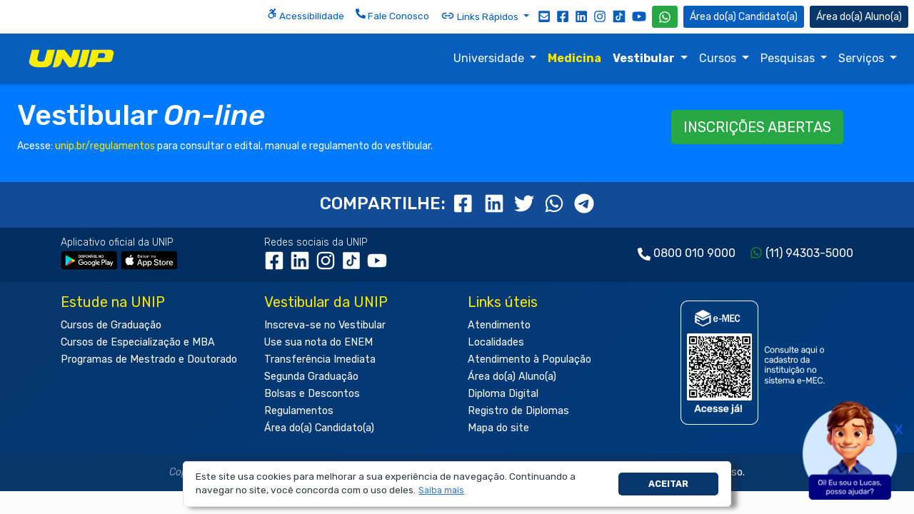

--- FILE ---
content_type: text/html; charset=utf-8
request_url: https://www.unip.br/universidade/localidades/SP/biritiba-mirim/polo---biritiba-mirim
body_size: 21356
content:
<!DOCTYPE html>
<html lang="pt-br">
<head><base href="/universidade/localidades/">
    
<meta charset="utf-8">
<meta content="width=device-width, initial-scale=1.0" name="viewport">
<link rel="preconnect" href="https://www.unip.br" crossorigin />

<title>Campi e Polos da UNIP - Universidade Paulista - UNIP | Ensino Presencial e a Dist&acirc;ncia (EaD)</title>
<meta name="description" content="Conhe&ccedil;a a Universidade Paulista - UNIP | Ensino Presencial e a Dist&acirc;ncia (EaD). A UNIP oferece cursos de gradua&ccedil;&atilde;o tradicional e tecnol&oacute;gica, p&oacute;s-gradua&ccedil;&atilde;o lato sensu e stricto sensu e cursos de extens&atilde;o. Ensino Presencial e a Dist&acirc;ncia (EaD).">
<meta name="keywords" content="unip, unip ead, universidade paulista, faculdade, universidade, ensino a dist&acirc;ncia, faculdade a dist&acirc;ncia, universidade a dist&acirc;ncia, curso a dist&acirc;ncia, gradua&ccedil;&atilde;o, p&oacute;s-gradua&ccedil;&atilde;o, stricto sensu, lato sensu, p&oacute;s ead, ensino tecnol&oacute;gico ead, ensino tradicional ead, ensino presencial, faculdade presencial">
<meta name="title" content="Campi e Polos da UNIP - UNIP - Universidade Paulista">
<meta property="og:title" content="Campi e Polos da UNIP - UNIP - Universidade Paulista | Ensino Presencial e a Dist&acirc;ncia (EaD)">
<meta property="og:type" content="website">
<meta property="og:url" content="https://www.unip.br">
<meta property="og:image" content="https://www.unip.br/assets/img/fotos/campus.jpg">
<meta property="og:image:secure_url" content="https://www.unip.br/assets/img/fotos/campus.jpg">
<meta property="og:image:alt" content="Imagem da fachada de um campus da Universidade Paulista - UNIP">
<meta property="og:site_name" content="UNIP.br">
<meta property="og:description" content="Conhe&ccedil;a a Universidade Paulista - UNIP | Ensino Presencial e a Dist&acirc;ncia (EaD). A UNIP oferece cursos de gradua&ccedil;&atilde;o tradicional e tecnol&oacute;gica, p&oacute;s-gradua&ccedil;&atilde;o lato sensu e stricto sensu e cursos de extens&atilde;o. Ensino Presencial e a Dist&acirc;ncia (EaD).">
<link rel="canonical" href="https://www.unip.br/universidade/localidades">

<!-- Google Tag Manager -->
<script>(function(w,d,s,l,i){w[l]=w[l]||[];w[l].push({'gtm.start':
new Date().getTime(),event:'gtm.js'});var f=d.getElementsByTagName(s)[0],
j=d.createElement(s),dl=l!='dataLayer'?'&l='+l:'';j.async=true;j.src=
'//www.googletagmanager.com/gtm.js?id='+i+dl;f.parentNode.insertBefore(j,f);
})(window,document,'script','dataLayer','GTM-PWP7NP');</script>
<!-- End Google Tag Manager -->

<meta name="application-name" content="UNIP.br">
<meta name="fb:admins" content="118339264866105">
<meta name="theme-color" content="#000080">

<!-- Favicons -->
<link rel="icon" type="image/x-icon" href="/assets/img/favicon.ico">
<link rel="icon" type="image/png" sizes="32x32" href="/assets/img/favicon-32x32.png">
<link rel="apple-touch-icon" sizes="180x180" href="/assets/img/apple-touch-icon-180x180.png">

<!-- Fonts -->
<!-- <link href="/assets/css/fontawesome.min.css" rel="stylesheet"> -->
<link href="https://fonts.googleapis.com/css2?family=Raleway:ital,wght@0,100;0,200;0,300;0,400;0,500;0,531;0,600;0,700;0,800;0,900;1,100;1,200;1,300;1,400;1,500;1,531;1,600;1,700;1,800;1,900&family=Rubik:ital,wght@0,300;0,400;0,500;0,600;0,700;0,800;0,900;1,300;1,400;1,500;1,600;1,700;1,800;1,900&display=swap" rel="stylesheet">

<!-- CSS -->
<link href="/assets/css/bootstrap.min.css" rel="stylesheet">
<link href="/assets/css/estilos.min.css" rel="stylesheet">

<!--[if IE]>
<meta HTTP-EQUIV="REFRESH" content="0; url=https://www.unip.br/atualize-seu-navegador.aspx">
<![endif]-->

</head>
<body>


<!-- Google Tag Manager (noscript) -->
<noscript>
<iframe src="//www.googletagmanager.com/ns.html?id=GTM-PWP7NP"
height="0" width="0" style="display:none;visibility:hidden"></iframe>
</noscript>
<!-- End Google Tag Manager (noscript) -->

<header style="margin-bottom:-5px">
  <div class="container-fluid pb-0">
    <nav class="fixed-top bg-white" style="z-index: 9999;">
      <ul class="nav links-topo justify-content-center justify-content-md-end">
        <li class="nav-item pt-1 d-none d-sm-none d-md-block"> <a href="/acessibilidade.aspx" title="Dicas de Acessibilidade" class="nav-link p-2" aria-label="Acessibilidade">
          <svg aria-labelledby="icon-accessible.svg" role="img" aria-hidden="true" focusable="false" xmlns="http://www.w3.org/2000/svg" viewBox="0 0 448 512" class="svg-fill-quaternary mb-2 svg-14">
            <path d="M423.9 255.8L411 413.1c-3.3 40.7-63.9 35.1-60.6-4.9l10-122.5-41.1 2.3c10.1 20.7 15.8 43.9 15.8 68.5 0 41.2-16.1 78.7-42.3 106.5l-39.3-39.3c57.9-63.7 13.1-167.2-74-167.2-25.9 0-49.5 9.9-67.2 26L73 243.2c22-20.7 50.1-35.1 81.4-40.2l75.3-85.7-42.6-24.8-51.6 46c-30 26.8-70.6-18.5-40.5-45.4l68-60.7c9.8-8.8 24.1-10.2 35.5-3.6 0 0 139.3 80.9 139.5 81.1 16.2 10.1 20.7 36 6.1 52.6L285.7 229l106.1-5.9c18.5-1.1 33.6 14.4 32.1 32.7zm-64.9-154c28.1 0 50.9-22.8 50.9-50.9C409.9 22.8 387.1 0 359 0c-28.1 0-50.9 22.8-50.9 50.9 0 28.1 22.8 50.9 50.9 50.9zM179.6 456.5c-80.6 0-127.4-90.6-82.7-156.1l-39.7-39.7C36.4 287 24 320.3 24 356.4c0 130.7 150.7 201.4 251.4 122.5l-39.7-39.7c-16 10.9-35.3 17.3-56.1 17.3z"></path>
          </svg>
          Acessibilidade </a> </li>
        <li class="nav-item pt-1 d-none d-sm-none d-md-block"> <a href="/atendimento" title="Confira os canais de atendimento da UNIP" class="nav-link p-2">
          <svg aria-labelledby="icon-phone-solid" role="img" aria-hidden="true" focusable="false" xmlns="http://www.w3.org/2000/svg" viewBox="0 0 512 512" class="svg-fill-quaternary mb-2 svg-14">
            <path d="M497.39 361.8l-112-48a24 24 0 0 0-28 6.9l-49.6 60.6A370.66 370.66 0 0 1 130.6 204.11l60.6-49.6a23.94 23.94 0 0 0 6.9-28l-48-112A24.16 24.16 0 0 0 122.6.61l-104 24A24 24 0 0 0 0 48c0 256.5 207.9 464 464 464a24 24 0 0 0 23.4-18.6l24-104a24.29 24.29 0 0 0-14.01-27.6z"></path>
          </svg>
          Fale Conosco </a> </li>
        <li class="nav-item pt-1 d-none d-sm-none d-md-block"> <a href="#" class="dropdown-toggle nav-link p-2" data-toggle="dropdown" aria-haspopup="true" aria-expanded="false" title="Links R&aacute;pidos do Site">
          <svg width="200px" height="200px" viewBox="0 0 24 24" fill="none" xmlns="http://www.w3.org/2000/svg" class="mb-1 svg-20">
            <g>
              <path id="Vector" d="M8 12H16M15 8H17C19.2091 8 21 9.79086 21 12C21 14.2091 19.2091 16 17 16H15M9 8H7C4.79086 8 3 9.79086 3 12C3 14.2091 4.79086 16 7 16H9" stroke="#075ebd" stroke-width="2" stroke-linecap="round" stroke-linejoin="round"/>
            </g>
          </svg>
          Links R&aacute;pidos </a>
          <div class="dropdown-menu mt-1" data-display="static"> <a class="dropdown-item" href="/atendimento" title="Canais de Atendimento da UNIP">Atendimento</a> <a class="dropdown-item" href="https://inscricoes.unip.br/inscricao/central-candidato" title="Fa&ccedil;a sua matr&iacute;cula sem sair de casa">Fa&ccedil;a sua matr&iacute;cula</a> <a class="dropdown-item" href="/universidade/localidades" title="Confira a UNIP mais pr&oacute;xima de voc&ecirc;">Localidades</a> <a class="dropdown-item font-weight-bold" href="/reaberturadematricula" title="Reabra sua matr&iacute;cula">Reabertura de matr&iacute;cula</a> <a class="dropdown-item" href="/transferenciaimediata" title="Venha para a UNIP">Transfira-se pra UNIP</a> <a class="dropdown-item" href="/enem" title="Use a sua nota do ENEM">Use sua nota do ENEM</a> <a class="dropdown-item" href="/inscricoes/" title="Fa&ccedil;a o vestibular sem sair de casa">Vestibular <em>On-line</em></a> <a class="dropdown-item" href="/universidade/mapa.aspx" title="Acessar o mapa do site">Mapa do site</a></div>
        </li>
        <li class="nav-item pt-1 d-none d-lg-block"> <a href="https://outlook.com/docente.unip.br" title="Acesso ao Webmail" target="_blank" class="nav-link py-2 px-1" rel="noopener">
          <svg aria-labelledby="icon-envelope-square-solid" role="img" aria-hidden="true" focusable="false" xmlns="http://www.w3.org/2000/svg" viewBox="0 0 448 512" class="svg-fill-quaternary svg-18">
            <path d="M400 32H48C21.49 32 0 53.49 0 80v352c0 26.51 21.49 48 48 48h352c26.51 0 48-21.49 48-48V80c0-26.51-21.49-48-48-48zM178.117 262.104C87.429 196.287 88.353 196.121 64 177.167V152c0-13.255 10.745-24 24-24h272c13.255 0 24 10.745 24 24v25.167c-24.371 18.969-23.434 19.124-114.117 84.938-10.5 7.655-31.392 26.12-45.883 25.894-14.503.218-35.367-18.227-45.883-25.895zM384 217.775V360c0 13.255-10.745 24-24 24H88c-13.255 0-24-10.745-24-24V217.775c13.958 10.794 33.329 25.236 95.303 70.214 14.162 10.341 37.975 32.145 64.694 32.01 26.887.134 51.037-22.041 64.72-32.025 61.958-44.965 81.325-59.406 95.283-70.199z"></path>
          </svg>
          </a> </li>
        <li class="nav-item pt-1 d-none d-lg-block"> <a href="https://www.facebook.com/UNIPOficial" title="Siga a UNIP no Facebook" target="_blank" class="nav-link py-2 px-1" rel="noopener">
          <svg aria-labelledby="icon-facebook-square" role="img" aria-hidden="true" focusable="false" viewBox="0 0 448 512" xmlns="http://www.w3.org/2000/svg" class="svg-fill-quaternary svg-18">
            <path d="M400 32H48A48 48 0 0 0 0 80v352a48 48 0 0 0 48 48h137.25V327.69h-63V256h63v-54.64c0-62.15 37-96.48 93.67-96.48 27.14 0 55.52 4.84 55.52 4.84v61h-31.27c-30.81 0-40.42 19.12-40.42 38.73V256h68.78l-11 71.69h-57.78V480H400a48 48 0 0 0 48-48V80a48 48 0 0 0-48-48z"></path>
          </svg>
          </a> </li>
        <li class="nav-item pt-1 d-none d-lg-block"> <a href="https://www.linkedin.com/school/unip/" title="Siga a UNIP no Linkedin" target="_blank" class="nav-link py-2 px-1" rel="noopener">
          <svg aria-labelledby="icon-linkedin" role="img" aria-hidden="true" focusable="false" xmlns="http://www.w3.org/2000/svg" viewBox="0 0 448 512" class="svg-fill-quaternary svg-18">
            <path d="M416 32H31.9C14.3 32 0 46.5 0 64.3v383.4C0 465.5 14.3 480 31.9 480H416c17.6 0 32-14.5 32-32.3V64.3c0-17.8-14.4-32.3-32-32.3zM135.4 416H69V202.2h66.5V416zm-33.2-243c-21.3 0-38.5-17.3-38.5-38.5S80.9 96 102.2 96c21.2 0 38.5 17.3 38.5 38.5 0 21.3-17.2 38.5-38.5 38.5zm282.1 243h-66.4V312c0-24.8-.5-56.7-34.5-56.7-34.6 0-39.9 27-39.9 54.9V416h-66.4V202.2h63.7v29.2h.9c8.9-16.8 30.6-34.5 62.9-34.5 67.2 0 79.7 44.3 79.7 101.9V416z"></path>
          </svg>
          </a> </li>
        <li class="nav-item pt-1 d-none d-lg-block"> <a href="https://www.instagram.com/_unipoficial/" title="Siga a UNIP no Instagram" target="_blank" class="nav-link py-2 px-1" rel="noopener">
          <svg aria-labelledby="icon-instagram" role="img" aria-hidden="true" focusable="false" xmlns="http://www.w3.org/2000/svg" viewBox="0 0 448 512" class="svg-fill-quaternary svg-18">
            <path d="M224.1 141c-63.6 0-114.9 51.3-114.9 114.9s51.3 114.9 114.9 114.9S339 319.5 339 255.9 287.7 141 224.1 141zm0 189.6c-41.1 0-74.7-33.5-74.7-74.7s33.5-74.7 74.7-74.7 74.7 33.5 74.7 74.7-33.6 74.7-74.7 74.7zm146.4-194.3c0 14.9-12 26.8-26.8 26.8-14.9 0-26.8-12-26.8-26.8s12-26.8 26.8-26.8 26.8 12 26.8 26.8zm76.1 27.2c-1.7-35.9-9.9-67.7-36.2-93.9-26.2-26.2-58-34.4-93.9-36.2-37-2.1-147.9-2.1-184.9 0-35.8 1.7-67.6 9.9-93.9 36.1s-34.4 58-36.2 93.9c-2.1 37-2.1 147.9 0 184.9 1.7 35.9 9.9 67.7 36.2 93.9s58 34.4 93.9 36.2c37 2.1 147.9 2.1 184.9 0 35.9-1.7 67.7-9.9 93.9-36.2 26.2-26.2 34.4-58 36.2-93.9 2.1-37 2.1-147.8 0-184.8zM398.8 388c-7.8 19.6-22.9 34.7-42.6 42.6-29.5 11.7-99.5 9-132.1 9s-102.7 2.6-132.1-9c-19.6-7.8-34.7-22.9-42.6-42.6-11.7-29.5-9-99.5-9-132.1s-2.6-102.7 9-132.1c7.8-19.6 22.9-34.7 42.6-42.6 29.5-11.7 99.5-9 132.1-9s102.7-2.6 132.1 9c19.6 7.8 34.7 22.9 42.6 42.6 11.7 29.5 9 99.5 9 132.1s2.7 102.7-9 132.1z"></path>
          </svg>
          </a> </li>
        <li class="nav-item pt-1 d-none d-lg-block"> <a href="https://www.tiktok.com/@_unipoficial" title="Siga a UNIP no TikTok da UNIP" target="_blank" class="nav-link py-2 px-1" rel="noopener">
          <svg aria-labelledby="icon-tiktok" role="img" aria-hidden="true" focusable="false" xmlns="http://www.w3.org/2000/svg" viewBox="0 0 24 24" class="svg-fill-quaternary svg-20">
            <path d="M21,2H3A1,1,0,0,0,2,3V21a1,1,0,0,0,1,1H21a1,1,0,0,0,1-1V3A1,1,0,0,0,21,2Zm-3.281,8.725h0c-.109.011-.219.016-.328.017A3.571,3.571,0,0,1,14.4,9.129v5.493a4.061,4.061,0,1,1-4.06-4.06c.085,0,.167.008.251.013v2a2.067,2.067,0,1,0-.251,4.119A2.123,2.123,0,0,0,12.5,14.649l.02-9.331h1.914A3.564,3.564,0,0,0,17.719,8.5Z"></path>
          </svg>
          </a> </li>
        <li class="nav-item pt-1 d-none d-lg-block"> <a href="https://www.youtube.com/UNIPoficial" title="Inscreva-se no canal da UNIP no YouTube" target="_blank" class="nav-link py-2 px-1" rel="noopener">
          <svg aria-labelledby="icon-youtube" role="img" aria-hidden="true" focusable="false" xmlns="http://www.w3.org/2000/svg" viewBox="0 0 576 512" class="svg-fill-quaternary svg-20">
            <path d="M549.655 124.083c-6.281-23.65-24.787-42.276-48.284-48.597C458.781 64 288 64 288 64S117.22 64 74.629 75.486c-23.497 6.322-42.003 24.947-48.284 48.597-11.412 42.867-11.412 132.305-11.412 132.305s0 89.438 11.412 132.305c6.281 23.65 24.787 41.5 48.284 47.821C117.22 448 288 448 288 448s170.78 0 213.371-11.486c23.497-6.321 42.003-24.171 48.284-47.821 11.412-42.867 11.412-132.305 11.412-132.305s0-89.438-11.412-132.305zm-317.51 213.508V175.185l142.739 81.205-142.739 81.201z"></path>
          </svg>
          </a> </li>
        <li class="nav-item area-whatsapp"><a href="https://api.whatsapp.com/send?1=pt_BR&phone=5511943035000" title="Fale conosco no WhatsApp" class="nav-link p-1 mt-1">
          <button type="button" class="btn btn-success btn-sm text-white" aria-label="WhatsApp UNIP">
          <svg aria-labelledby="icon-whatsapp" role="img" aria-hidden="true" focusable="false" xmlns="http://www.w3.org/2000/svg" viewBox="0 0 448 512" class="svg-fill-white svg-18">
            <path d="M380.9 97.1C339 55.1 283.2 32 223.9 32c-122.4 0-222 99.6-222 222 0 39.1 10.2 77.3 29.6 111L0 480l117.7-30.9c32.4 17.7 68.9 27 106.1 27h.1c122.3 0 224.1-99.6 224.1-222 0-59.3-25.2-115-67.1-157zm-157 341.6c-33.2 0-65.7-8.9-94-25.7l-6.7-4-69.8 18.3L72 359.2l-4.4-7c-18.5-29.4-28.2-63.3-28.2-98.2 0-101.7 82.8-184.5 184.6-184.5 49.3 0 95.6 19.2 130.4 54.1 34.8 34.9 56.2 81.2 56.1 130.5 0 101.8-84.9 184.6-186.6 184.6zm101.2-138.2c-5.5-2.8-32.8-16.2-37.9-18-5.1-1.9-8.8-2.8-12.5 2.8-3.7 5.6-14.3 18-17.6 21.8-3.2 3.7-6.5 4.2-12 1.4-32.6-16.3-54-29.1-75.5-66-5.7-9.8 5.7-9.1 16.3-30.3 1.8-3.7.9-6.9-.5-9.7-1.4-2.8-12.5-30.1-17.1-41.2-4.5-10.8-9.1-9.3-12.5-9.5-3.2-.2-6.9-.2-10.6-.2-3.7 0-9.7 1.4-14.8 6.9-5.1 5.6-19.4 19-19.4 46.3 0 27.3 19.9 53.7 22.6 57.4 2.8 3.7 39.1 59.7 94.8 83.8 35.2 15.2 49 16.5 66.6 13.9 10.7-1.6 32.8-13.4 37.4-26.4 4.6-13 4.6-24.1 3.2-26.4-1.3-2.5-5-3.9-10.5-6.6z"></path>
          </svg>
          </button>
          </a></li>
        <li class="nav-item d-block d-sm-block d-md-none area-faleconosco"><a href="/atendimento" title="Atendimento" class="nav-link p-2">
          <button type="button" class="btn btn-success btn-sm text-white" aria-label="Atendimento da UNIP">
          <svg aria-labelledby="icon-phone-solid" role="img" aria-hidden="true" focusable="false" xmlns="http://www.w3.org/2000/svg" viewBox="0 0 512 512" class="svg-fill-white svg-18">
            <path d="M497.39 361.8l-112-48a24 24 0 0 0-28 6.9l-49.6 60.6A370.66 370.66 0 0 1 130.6 204.11l60.6-49.6a23.94 23.94 0 0 0 6.9-28l-48-112A24.16 24.16 0 0 0 122.6.61l-104 24A24 24 0 0 0 0 48c0 256.5 207.9 464 464 464a24 24 0 0 0 23.4-18.6l24-104a24.29 24.29 0 0 0-14.01-27.6z"></path>
          </svg>
          </button>
          </a></li>
        <li class="nav-item area px-1"><a href="https://inscricoes.unip.br/inscricao/central-candidato" title="Fa&ccedil;a sua prova, veja o resultado ou gerencie sua inscri&ccedil;&atilde;o" class="nav-link px-0">
          <button type="button" class="btn btn-quaternary btn-sm text-white" aria-label="&Aacute;rea do Candidato"> <span class="texto-area"></span> Candidato(a)</button>
          </a></li>
        <li class="nav-item area pl-1 pr-2"><a href="/aluno" title="Tudo que o(a) aluno(a) da UNIP precisa em um s&oacute; lugar" class="nav-link px-0">
          <button type="button" class="btn btn-tertiary btn-sm text-white" aria-label="&Aacute;rea do(a) Aluno(a)"> <span class="texto-area"></span> Aluno(a)</button>
          </a></li>
      </ul>
    </nav>
  </div>
  <nav id="navbar-top" class="navbar navbar-expand-lg navbar-dark fixed-top shadow-sm" style="margin-top: 46px" role="img" aria-label="Logo da UNIP"> <a class="navbar-brand px-0 px-sm-4" href="/" title="V&aacute; para a P&aacute;gina Inicial do site da UNIP"><img src="/assets/img/logo/logo-unip.svg" alt="Logo da Universidade Paulista - UNIP" width="120" height="42"></a>
    <button class="navbar-toggler" type="button" data-toggle="collapse" data-target="#main_nav" aria-expanded="false" aria-label="Menu"><span class="navbar-toggler-icon"></span></button>
    <div class="collapse navbar-collapse" id="main_nav">
      <ul class="navbar-nav ml-auto py-2 py-sm-0 scrollable-menu">
        <li class="nav-item dropdown has-megamenu"><a class="nav-link dropdown-toggle" href="#" data-toggle="dropdown" title="Saiba mais sobre a UNIP" aria-haspopup="true" aria-expanded="true"> Universidade </a>
          <div class="dropdown-menu megamenu border-0 rounded-0 m-0" role="menu">
            <div class="row" role="menuitem">
              <div class="col-md-4">
                <div class="col-megamenu">
                  <ul class="list-unstyled">
                    <li class="border-bottom border-primary py-1">
                      <svg aria-labelledby="icon-angle-right-solid" role="img" aria-hidden="true" focusable="false" xmlns="http://www.w3.org/2000/svg" viewBox="0 0 256 512" class="svg-fill-white svg-16 opacity-50">
                        <path d="M224.3 273l-136 136c-9.4 9.4-24.6 9.4-33.9 0l-22.6-22.6c-9.4-9.4-9.4-24.6 0-33.9l96.4-96.4-96.4-96.4c-9.4-9.4-9.4-24.6 0-33.9L54.3 103c9.4-9.4 24.6-9.4 33.9 0l136 136c9.5 9.4 9.5 24.6.1 34z"></path>
                      </svg>
                      <a href="/universidade/arquivo_academico.aspx" title="Acesse a p&aacute;gina Arquivo Acad&ecirc;mico">Arquivo Acad&ecirc;mico</a></li>
                    <li class="border-bottom border-primary py-1">
                      <svg aria-labelledby="icon-angle-right-solid" role="img" aria-hidden="true" focusable="false" xmlns="http://www.w3.org/2000/svg" viewBox="0 0 256 512" class="svg-fill-white svg-16 opacity-50">
                        <path d="M224.3 273l-136 136c-9.4 9.4-24.6 9.4-33.9 0l-22.6-22.6c-9.4-9.4-9.4-24.6 0-33.9l96.4-96.4-96.4-96.4c-9.4-9.4-9.4-24.6 0-33.9L54.3 103c9.4-9.4 24.6-9.4 33.9 0l136 136c9.5 9.4 9.5 24.6.1 34z"></path>
                      </svg>
                      <a href="/universidade/atendimento_populacao.aspx" title="Acesse a p&aacute;gina Atendimento &agrave; Popula&ccedil;&atilde;o">Atendimento &agrave; Popula&ccedil;&atilde;o</a></li>
                    <li class="border-bottom border-primary py-1">
                      <svg aria-labelledby="icon-angle-right-solid" role="img" aria-hidden="true" focusable="false" xmlns="http://www.w3.org/2000/svg" viewBox="0 0 256 512" class="svg-fill-white svg-16 opacity-50">
                        <path d="M224.3 273l-136 136c-9.4 9.4-24.6 9.4-33.9 0l-22.6-22.6c-9.4-9.4-9.4-24.6 0-33.9l96.4-96.4-96.4-96.4c-9.4-9.4-9.4-24.6 0-33.9L54.3 103c9.4-9.4 24.6-9.4 33.9 0l136 136c9.5 9.4 9.5 24.6.1 34z"></path>
                      </svg>
                      <a href="/universidade/localidades/unidades-proprias" title="Acesse a p&aacute;gina dos campi da UNIP"><em>Campi</em></a></li>
                    <li class="border-bottom border-primary py-1">
                      <svg aria-labelledby="icon-angle-right-solid" role="img" aria-hidden="true" focusable="false" xmlns="http://www.w3.org/2000/svg" viewBox="0 0 256 512" class="svg-fill-white svg-16 opacity-50">
                        <path d="M224.3 273l-136 136c-9.4 9.4-24.6 9.4-33.9 0l-22.6-22.6c-9.4-9.4-9.4-24.6 0-33.9l96.4-96.4-96.4-96.4c-9.4-9.4-9.4-24.6 0-33.9L54.3 103c9.4-9.4 24.6-9.4 33.9 0l136 136c9.5 9.4 9.5 24.6.1 34z"></path>
                      </svg>
                      <a href="/universidade/cpa.aspx" title="Acesse a p&aacute;gina Comiss&atilde;o Pr&oacute;pria de Avalia&ccedil;&atilde;o - CPA">Comiss&atilde;o Pr&oacute;pria de Avalia&ccedil;&atilde;o - CPA</a></li>
                    <li class="border-bottom border-primary py-1">
                      <svg aria-labelledby="icon-angle-right-solid" role="img" aria-hidden="true" focusable="false" xmlns="http://www.w3.org/2000/svg" viewBox="0 0 256 512" class="svg-fill-white svg-16 opacity-50">
                        <path d="M224.3 273l-136 136c-9.4 9.4-24.6 9.4-33.9 0l-22.6-22.6c-9.4-9.4-9.4-24.6 0-33.9l96.4-96.4-96.4-96.4c-9.4-9.4-9.4-24.6 0-33.9L54.3 103c9.4-9.4 24.6-9.4 33.9 0l136 136c9.5 9.4 9.5 24.6.1 34z"></path>
                      </svg>
                      Dados Institucionais
                      <ul>
                        <li><a href="/universidade/dados_institucionais.aspx" title="Dados Institucionais - Infraestrutura">Infraestrutura</a></li>
                        <li><a href="/universidade/dados_institucionais_relatorios.aspx" title="Dados Institucionais - Relatório de Transparência e Igualdade Salarial de Mulheres e Homens">Relatório de Transparência e Igualdade Salarial de Mulheres e Homens</a></li>
                      </ul>
                    </li>
                    <li class="border-bottom border-primary py-1">
                      <svg aria-labelledby="icon-angle-right-solid" role="img" aria-hidden="true" focusable="false" xmlns="http://www.w3.org/2000/svg" viewBox="0 0 256 512" class="svg-fill-white svg-16 opacity-50">
                        <path d="M224.3 273l-136 136c-9.4 9.4-24.6 9.4-33.9 0l-22.6-22.6c-9.4-9.4-9.4-24.6 0-33.9l96.4-96.4-96.4-96.4c-9.4-9.4-9.4-24.6 0-33.9L54.3 103c9.4-9.4 24.6-9.4 33.9 0l136 136c9.5 9.4 9.5 24.6.1 34z"></path>
                      </svg>
                      <a href="/universidade/estatuto.aspx" title="Acesse a p&aacute;gina Estatuto">Estatuto</a></li>
                    <li class="border-bottom border-primary py-1">
                      <svg aria-labelledby="icon-angle-right-solid" role="img" aria-hidden="true" focusable="false" xmlns="http://www.w3.org/2000/svg" viewBox="0 0 256 512" class="svg-fill-white svg-16 opacity-50">
                        <path d="M224.3 273l-136 136c-9.4 9.4-24.6 9.4-33.9 0l-22.6-22.6c-9.4-9.4-9.4-24.6 0-33.9l96.4-96.4-96.4-96.4c-9.4-9.4-9.4-24.6 0-33.9L54.3 103c9.4-9.4 24.6-9.4 33.9 0l136 136c9.5 9.4 9.5 24.6.1 34z"></path>
                      </svg>
                      <a href="/universidade/historico.aspx" title="Acesse a p&aacute;gina Hist&oacute;rico/Sobre a UNIP">Hist&oacute;rico/Sobre a UNIP</a></li>
                  </ul>
                </div>
              </div>
              <div class="col-md-4">
                <div class="col-megamenu">
                  <ul class="list-unstyled">
                    <li class="border-bottom border-primary py-1">
                      <svg aria-labelledby="icon-angle-right-solid" role="img" aria-hidden="true" focusable="false" xmlns="http://www.w3.org/2000/svg" viewBox="0 0 256 512" class="svg-fill-white svg-16 opacity-50">
                        <path d="M224.3 273l-136 136c-9.4 9.4-24.6 9.4-33.9 0l-22.6-22.6c-9.4-9.4-9.4-24.6 0-33.9l96.4-96.4-96.4-96.4c-9.4-9.4-9.4-24.6 0-33.9L54.3 103c9.4-9.4 24.6-9.4 33.9 0l136 136c9.5 9.4 9.5 24.6.1 34z"></path>
                      </svg>
                      <a href="/universidade/institutos.aspx" title="Acesse a p&aacute;gina Institutos">Institutos</a></li>
                    <li class="border-bottom border-primary py-1">
                      <svg aria-labelledby="icon-angle-right-solid" role="img" aria-hidden="true" focusable="false" xmlns="http://www.w3.org/2000/svg" viewBox="0 0 256 512" class="svg-fill-white svg-16 opacity-50">
                        <path d="M224.3 273l-136 136c-9.4 9.4-24.6 9.4-33.9 0l-22.6-22.6c-9.4-9.4-9.4-24.6 0-33.9l96.4-96.4-96.4-96.4c-9.4-9.4-9.4-24.6 0-33.9L54.3 103c9.4-9.4 24.6-9.4 33.9 0l136 136c9.5 9.4 9.5 24.6.1 34z"></path>
                      </svg>
                      <a href="/universidade/internacionalizacao_academica" title="Acesse a p&aacute;gina Internacionaliza&ccedil;&atilde;o Acad&ecirc;mica">Internacionaliza&ccedil;&atilde;o Acad&ecirc;mica</a></li>
                    <li class="border-bottom border-primary py-1">
                      <svg aria-labelledby="icon-angle-right-solid" role="img" aria-hidden="true" focusable="false" xmlns="http://www.w3.org/2000/svg" viewBox="0 0 256 512" class="svg-fill-white svg-16 opacity-50">
                        <path d="M224.3 273l-136 136c-9.4 9.4-24.6 9.4-33.9 0l-22.6-22.6c-9.4-9.4-9.4-24.6 0-33.9l96.4-96.4-96.4-96.4c-9.4-9.4-9.4-24.6 0-33.9L54.3 103c9.4-9.4 24.6-9.4 33.9 0l136 136c9.5 9.4 9.5 24.6.1 34z"></path>
                      </svg>
                      <a href="/universidade/infraestrutura.aspx" title="Acesse a p&aacute;gina Infraestrutura">Laboratórios (Infraestrutura)</a></li>
                    <li class="border-bottom border-primary py-1">
                      <svg aria-labelledby="icon-angle-right-solid" role="img" aria-hidden="true" focusable="false" xmlns="http://www.w3.org/2000/svg" viewBox="0 0 256 512" class="svg-fill-white svg-16 opacity-50">
                        <path d="M224.3 273l-136 136c-9.4 9.4-24.6 9.4-33.9 0l-22.6-22.6c-9.4-9.4-9.4-24.6 0-33.9l96.4-96.4-96.4-96.4c-9.4-9.4-9.4-24.6 0-33.9L54.3 103c9.4-9.4 24.6-9.4 33.9 0l136 136c9.5 9.4 9.5 24.6.1 34z"></path>
                      </svg>
                      <a href="/universidade/localidades" title="Conhe&ccedil;a nossas Localidades">Localidades</a></li>
                    <li class="border-bottom border-primary py-1">
                      <svg aria-labelledby="icon-angle-right-solid" role="img" aria-hidden="true" focusable="false" xmlns="http://www.w3.org/2000/svg" viewBox="0 0 256 512" class="svg-fill-white svg-16 opacity-50">
                        <path d="M224.3 273l-136 136c-9.4 9.4-24.6 9.4-33.9 0l-22.6-22.6c-9.4-9.4-9.4-24.6 0-33.9l96.4-96.4-96.4-96.4c-9.4-9.4-9.4-24.6 0-33.9L54.3 103c9.4-9.4 24.6-9.4 33.9 0l136 136c9.5 9.4 9.5 24.6.1 34z"></path>
                      </svg>
                      <a href="/universidade/missao.aspx" title="Acesse a p&aacute;gina Miss&atilde;o">Miss&atilde;o</a></li>
                    <li class="border-bottom border-primary py-1">
                      <svg aria-labelledby="icon-angle-right-solid" role="img" aria-hidden="true" focusable="false" xmlns="http://www.w3.org/2000/svg" viewBox="0 0 256 512" class="svg-fill-white svg-16 opacity-50">
                        <path d="M224.3 273l-136 136c-9.4 9.4-24.6 9.4-33.9 0l-22.6-22.6c-9.4-9.4-9.4-24.6 0-33.9l96.4-96.4-96.4-96.4c-9.4-9.4-9.4-24.6 0-33.9L54.3 103c9.4-9.4 24.6-9.4 33.9 0l136 136c9.5 9.4 9.5 24.6.1 34z"></path>
                      </svg>
                      <a href="/universidade/noticias.aspx " title="Acesse a p&aacute;gina Not&iacute;cias">Not&iacute;cias</a></li>
                    <li class="border-bottom border-primary py-1">
                      <svg aria-labelledby="icon-angle-right-solid" role="img" aria-hidden="true" focusable="false" xmlns="http://www.w3.org/2000/svg" viewBox="0 0 256 512" class="svg-fill-white svg-16 opacity-50">
                        <path d="M224.3 273l-136 136c-9.4 9.4-24.6 9.4-33.9 0l-22.6-22.6c-9.4-9.4-9.4-24.6 0-33.9l96.4-96.4-96.4-96.4c-9.4-9.4-9.4-24.6 0-33.9L54.3 103c9.4-9.4 24.6-9.4 33.9 0l136 136c9.5 9.4 9.5 24.6.1 34z"></path>
                      </svg>
                      <a href="/universidade/objetivos.aspx" title="Acesse a p&aacute;gina Objetivos">Objetivos</a></li>
                    <li class="border-bottom border-primary py-1">
                      <svg aria-labelledby="icon-angle-right-solid" role="img" aria-hidden="true" focusable="false" xmlns="http://www.w3.org/2000/svg" viewBox="0 0 256 512" class="svg-fill-white svg-16 opacity-50">
                        <path d="M224.3 273l-136 136c-9.4 9.4-24.6 9.4-33.9 0l-22.6-22.6c-9.4-9.4-9.4-24.6 0-33.9l96.4-96.4-96.4-96.4c-9.4-9.4-9.4-24.6 0-33.9L54.3 103c9.4-9.4 24.6-9.4 33.9 0l136 136c9.5 9.4 9.5 24.6.1 34z"></path>
                      </svg>
                      <a href="/universidade/ouvidoria.aspx" title="Acesse a p&aacute;gina Ouvidoria">Ouvidoria</a></li>
                    <li class="border-bottom border-primary py-1">
                      <svg aria-labelledby="icon-angle-right-solid" role="img" aria-hidden="true" focusable="false" xmlns="http://www.w3.org/2000/svg" viewBox="0 0 256 512" class="svg-fill-white svg-16 opacity-50">
                        <path d="M224.3 273l-136 136c-9.4 9.4-24.6 9.4-33.9 0l-22.6-22.6c-9.4-9.4-9.4-24.6 0-33.9l96.4-96.4-96.4-96.4c-9.4-9.4-9.4-24.6 0-33.9L54.3 103c9.4-9.4 24.6-9.4 33.9 0l136 136c9.5 9.4 9.5 24.6.1 34z"></path>
                      </svg>
                      <a href="/universidade/reitoria.aspx" title="Acesse a p&aacute;gina Reitoria">Reitoria</a></li>
                  </ul>
                </div>
              </div>
              <div class="col-md-4">
                <div class="col-megamenu">
                  <ul class="list-unstyled">
                    <li class="border-bottom border-primary py-1">
                      <svg aria-labelledby="icon-angle-right-solid" role="img" aria-hidden="true" focusable="false" xmlns="http://www.w3.org/2000/svg" viewBox="0 0 256 512" class="svg-fill-white svg-16 opacity-50">
                        <path d="M224.3 273l-136 136c-9.4 9.4-24.6 9.4-33.9 0l-22.6-22.6c-9.4-9.4-9.4-24.6 0-33.9l96.4-96.4-96.4-96.4c-9.4-9.4-9.4-24.6 0-33.9L54.3 103c9.4-9.4 24.6-9.4 33.9 0l136 136c9.5 9.4 9.5 24.6.1 34z"></path>
                      </svg>
                      <a href="/universidade/regimento.aspx" title="Acesse a p&aacute;gina Regimento Geral">Regimento Geral</a></li>
                    <li class="border-bottom border-primary py-1">
                      <svg aria-labelledby="icon-angle-right-solid" role="img" aria-hidden="true" focusable="false" xmlns="http://www.w3.org/2000/svg" viewBox="0 0 256 512" class="svg-fill-white svg-16 opacity-50">
                        <path d="M224.3 273l-136 136c-9.4 9.4-24.6 9.4-33.9 0l-22.6-22.6c-9.4-9.4-9.4-24.6 0-33.9l96.4-96.4-96.4-96.4c-9.4-9.4-9.4-24.6 0-33.9L54.3 103c9.4-9.4 24.6-9.4 33.9 0l136 136c9.5 9.4 9.5 24.6.1 34z"></path>
                      </svg>
                      <a href="/universidade/seja_polo_parceiro.aspx" title="Acesse a p&aacute;gina Seja um Polo Parceiro">Seja um Polo Parceiro</a></li>
                    <li class="border-bottom border-primary py-1">
                      <svg aria-labelledby="icon-angle-right-solid" role="img" aria-hidden="true" focusable="false" xmlns="http://www.w3.org/2000/svg" viewBox="0 0 256 512" class="svg-fill-white svg-16 opacity-50">
                        <path d="M224.3 273l-136 136c-9.4 9.4-24.6 9.4-33.9 0l-22.6-22.6c-9.4-9.4-9.4-24.6 0-33.9l96.4-96.4-96.4-96.4c-9.4-9.4-9.4-24.6 0-33.9L54.3 103c9.4-9.4 24.6-9.4 33.9 0l136 136c9.5 9.4 9.5 24.6.1 34z"></path>
                      </svg>
                      Seja uma Empresa Conveniada
                      <ul>
                        <li><a href="/universidade/empresa_conveniada.aspx" title="Vantagens de ser uma empresa conveniada">Vantagens</a></li>
                        <li><a href="/universidade/empresa_conveniada_cadastro.aspx" title="Solicite um contato e seja uma empresa conveniada">Solicite um contato</a></li>
                        <li><a href="/universidade/empresa_conveniada_relacao.aspx" title="Confira a rela&ccedil;&atilde;o de empresas conveniadas">Rela&ccedil;&atilde;o de empresas conveniadas</a></li>
                      </ul>
                    </li>
                    <li class="border-bottom border-primary py-1">
                      <svg aria-labelledby="icon-angle-right-solid" role="img" aria-hidden="true" focusable="false" xmlns="http://www.w3.org/2000/svg" viewBox="0 0 256 512" class="svg-fill-white svg-16 opacity-50">
                        <path d="M224.3 273l-136 136c-9.4 9.4-24.6 9.4-33.9 0l-22.6-22.6c-9.4-9.4-9.4-24.6 0-33.9l96.4-96.4-96.4-96.4c-9.4-9.4-9.4-24.6 0-33.9L54.3 103c9.4-9.4 24.6-9.4 33.9 0l136 136c9.5 9.4 9.5 24.6.1 34z"></path>
                      </svg>
                      <a href="/universidade/sobre_ead.aspx" title="Saiba mais sobre o EaD">Sobre o EaD</a></li>
                    <li class="border-bottom border-primary py-1">
                      <svg aria-labelledby="icon-angle-right-solid" role="img" aria-hidden="true" focusable="false" xmlns="http://www.w3.org/2000/svg" viewBox="0 0 256 512" class="svg-fill-white svg-16 opacity-50">
                        <path d="M224.3 273l-136 136c-9.4 9.4-24.6 9.4-33.9 0l-22.6-22.6c-9.4-9.4-9.4-24.6 0-33.9l96.4-96.4-96.4-96.4c-9.4-9.4-9.4-24.6 0-33.9L54.3 103c9.4-9.4 24.6-9.4 33.9 0l136 136c9.5 9.4 9.5 24.6.1 34z"></path>
                      </svg>
                      <a href="/universidade/trabalhe_conosco.aspx" title="Acesse a p&aacute;gina Trabalhe Conosco">Trabalhe Conosco</a></li>
                    <li class="border-bottom border-primary py-1">
                      <svg aria-labelledby="icon-angle-right-solid" role="img" aria-hidden="true" focusable="false" xmlns="http://www.w3.org/2000/svg" viewBox="0 0 256 512" class="svg-fill-white svg-16 opacity-50">
                        <path d="M224.3 273l-136 136c-9.4 9.4-24.6 9.4-33.9 0l-22.6-22.6c-9.4-9.4-9.4-24.6 0-33.9l96.4-96.4-96.4-96.4c-9.4-9.4-9.4-24.6 0-33.9L54.3 103c9.4-9.4 24.6-9.4 33.9 0l136 136c9.5 9.4 9.5 24.6.1 34z"></path>
                      </svg>
                      <a href="/umdianocampus" title="Saiba mais sobre o projeto Um Dia no Campus">Um Dia no <em>Campus</em></a></li>
                  </ul>
                </div>
              </div>
            </div>
          </div>
        </li>
        <li class="nav-item dropdown has-megamenu"><a class="nav-link" href="https://medicina.unip.br" title="Inscreva-se para o vestibular de Medicina da UNIP"> <span class="text-warning"> <strong>Medicina</strong></span></a></li>
        <li class="nav-item dropdown has-megamenu"> <a class="nav-link dropdown-toggle" href="#" data-toggle="dropdown" aria-haspopup="true" aria-expanded="true" title="Fa&ccedil;a sua inscri&ccedil;&atilde;o"> <strong>Vestibular</strong> </a>
          <div class="dropdown-menu megamenu border-0 rounded-0 m-0" role="menu">
            <div class="row" role="menuitem">
              <div class="d-none d-sm-none d-md-none d-lg-block col-md-3 order-1">
                <div class="col-megamenu">
                  <svg aria-labelledby="icon-trophy-solid" role="img" aria-hidden="true" focusable="false" xmlns="http://www.w3.org/2000/svg" viewBox="0 0 576 512" class="svg-fill-white svg-36">
                    <path d="M552 64H448V24c0-13.3-10.7-24-24-24H152c-13.3 0-24 10.7-24 24v40H24C10.7 64 0 74.7 0 88v56c0 35.7 22.5 72.4 61.9 100.7 31.5 22.7 69.8 37.1 110 41.7C203.3 338.5 240 360 240 360v72h-48c-35.3 0-64 20.7-64 56v12c0 6.6 5.4 12 12 12h296c6.6 0 12-5.4 12-12v-12c0-35.3-28.7-56-64-56h-48v-72s36.7-21.5 68.1-73.6c40.3-4.6 78.6-19 110-41.7 39.3-28.3 61.9-65 61.9-100.7V88c0-13.3-10.7-24-24-24zM99.3 192.8C74.9 175.2 64 155.6 64 144v-16h64.2c1 32.6 5.8 61.2 12.8 86.2-15.1-5.2-29.2-12.4-41.7-21.4zM512 144c0 16.1-17.7 36.1-35.3 48.8-12.5 9-26.7 16.2-41.8 21.4 7-25 11.8-53.6 12.8-86.2H512v16z"></path>
                  </svg>
                  <p><small>Por 10 anos consecutivos, &eacute; <strong>TOP no mercado de trabalho</strong><br>
                    <em>Ranking Universit&aacute;rio Folha &ndash; RUF</em></small></p>
                  <p class="h4">Vestibular</p>
                  <p><a href="/inscricoes" title="Inscreva-se" class="btn btn-lg btn-success px-4 font-weight-bold" role="button">INSCREVA-SE</a></p>
                </div>
              </div>
              <div class="col-md-3 order-sm-2 order-md-3">
                <div class="col-megamenu">
                  <p class="d-block d-sm-none"><a href="/inscricoes" title="Inscreva-se" class="btn btn-lg btn-success px-4 font-weight-bold" role="button">INSCREVA-SE</a></p>
                  <p class="h5">Formas de Ingresso</p>
                  <ul class="list-unstyled">
                    <li class="border-bottom border-primary py-1">
                      <svg aria-labelledby="icon-angle-right-solid" role="img" aria-hidden="true" focusable="false" xmlns="http://www.w3.org/2000/svg" viewBox="0 0 256 512" class="svg-fill-white svg-16 opacity-50">
                        <path d="M224.3 273l-136 136c-9.4 9.4-24.6 9.4-33.9 0l-22.6-22.6c-9.4-9.4-9.4-24.6 0-33.9l96.4-96.4-96.4-96.4c-9.4-9.4-9.4-24.6 0-33.9L54.3 103c9.4-9.4 24.6-9.4 33.9 0l136 136c9.5 9.4 9.5 24.6.1 34z"></path>
                      </svg>
                      <a href="https://inscricoes.unip.br/inscricao" title="Inscreva-se no Vestibular On-line"><strong>Vestibular <em>On-line</em></strong></a></li>
                    <li class="border-bottom border-primary py-1">
                      <svg aria-labelledby="icon-angle-right-solid" role="img" aria-hidden="true" focusable="false" xmlns="http://www.w3.org/2000/svg" viewBox="0 0 256 512" class="svg-fill-white svg-16 opacity-50">
                        <path d="M224.3 273l-136 136c-9.4 9.4-24.6 9.4-33.9 0l-22.6-22.6c-9.4-9.4-9.4-24.6 0-33.9l96.4-96.4-96.4-96.4c-9.4-9.4-9.4-24.6 0-33.9L54.3 103c9.4-9.4 24.6-9.4 33.9 0l136 136c9.5 9.4 9.5 24.6.1 34z"></path>
                      </svg>
                      <a href="/enem" title="Use sua nota do ENEM"><strong>Use sua nota do ENEM</strong></a></li>
                    <li class="border-bottom border-primary py-1">
                      <svg aria-labelledby="icon-angle-right-solid" role="img" aria-hidden="true" focusable="false" xmlns="http://www.w3.org/2000/svg" viewBox="0 0 256 512" class="svg-fill-white svg-16 opacity-50">
                        <path d="M224.3 273l-136 136c-9.4 9.4-24.6 9.4-33.9 0l-22.6-22.6c-9.4-9.4-9.4-24.6 0-33.9l96.4-96.4-96.4-96.4c-9.4-9.4-9.4-24.6 0-33.9L54.3 103c9.4-9.4 24.6-9.4 33.9 0l136 136c9.5 9.4 9.5 24.6.1 34z"></path>
                      </svg>
                      <a href="https://sec7.unip.br/segunda-graduacao-inicio" title="Fa&ccedil;a sua Segunda Gradua&ccedil;&atilde;o">Segunda Gradua&ccedil;&atilde;o</a></li>
                    <li class="border-bottom border-primary py-1">
                      <svg aria-labelledby="icon-angle-right-solid" role="img" aria-hidden="true" focusable="false" xmlns="http://www.w3.org/2000/svg" viewBox="0 0 256 512" class="svg-fill-white svg-16 opacity-50">
                        <path d="M224.3 273l-136 136c-9.4 9.4-24.6 9.4-33.9 0l-22.6-22.6c-9.4-9.4-9.4-24.6 0-33.9l96.4-96.4-96.4-96.4c-9.4-9.4-9.4-24.6 0-33.9L54.3 103c9.4-9.4 24.6-9.4 33.9 0l136 136c9.5 9.4 9.5 24.6.1 34z"></path>
                      </svg>
                      <a href="/transferenciaimediata" title="Venha para a UNIP"> Transfer&ecirc;ncia</a></li>
                  </ul>
                  <p class="h5 mt-2 text-warning">Matr&iacute;culas</p>
                  <ul class="list-unstyled">
                    <li class="border-bottom border-primary py-1">
                      <svg aria-labelledby="icon-angle-right-solid" role="img" aria-hidden="true" focusable="false" xmlns="http://www.w3.org/2000/svg" viewBox="0 0 256 512" class="svg-fill-white svg-16 opacity-50">
                        <path d="M224.3 273l-136 136c-9.4 9.4-24.6 9.4-33.9 0l-22.6-22.6c-9.4-9.4-9.4-24.6 0-33.9l96.4-96.4-96.4-96.4c-9.4-9.4-9.4-24.6 0-33.9L54.3 103c9.4-9.4 24.6-9.4 33.9 0l136 136c9.5 9.4 9.5 24.6.1 34z"></path>
                      </svg>
                      <a href="https://inscricoes.unip.br/inscricao/central-candidato" title="Fa&ccedil;a sua matr&iacute;cula" class="text-warning">Matr&iacute;cula <em>On-line</em></a></li>
                  </ul>
                </div>
              </div>
              <div class="col-md-6 order-sm-3 order-md-2">
                <div class="col-megamenu">
                  <p class="h5">Bolsas e Descontos</p>
                  <div class="row">
                    <div class="col-12 col-sm-6 ">
                      <ul class="list-unstyled">
                        <li class="border-bottom border-primary py-1">
                          <svg aria-labelledby="icon-angle-right-solid" role="img" aria-hidden="true" focusable="false" xmlns="http://www.w3.org/2000/svg" viewBox="0 0 256 512" class="svg-fill-white svg-16 opacity-50">
                            <path d="M224.3 273l-136 136c-9.4 9.4-24.6 9.4-33.9 0l-22.6-22.6c-9.4-9.4-9.4-24.6 0-33.9l96.4-96.4-96.4-96.4c-9.4-9.4-9.4-24.6 0-33.9L54.3 103c9.4-9.4 24.6-9.4 33.9 0l136 136c9.5 9.4 9.5 24.6.1 34z"></path>
                          </svg>
                          <a href="/aunipinvesteemvoce/#concurso-bolsas" title="Saiba mais sobre Concurso de Bolsas">Concurso de Bolsas</a></li>
                        <li class="border-bottom border-primary py-1">
                          <svg aria-labelledby="icon-angle-right-solid" role="img" aria-hidden="true" focusable="false" xmlns="http://www.w3.org/2000/svg" viewBox="0 0 256 512" class="svg-fill-white svg-16 opacity-50">
                            <path d="M224.3 273l-136 136c-9.4 9.4-24.6 9.4-33.9 0l-22.6-22.6c-9.4-9.4-9.4-24.6 0-33.9l96.4-96.4-96.4-96.4c-9.4-9.4-9.4-24.6 0-33.9L54.3 103c9.4-9.4 24.6-9.4 33.9 0l136 136c9.5 9.4 9.5 24.6.1 34z"></path>
                          </svg>
                          <a href="/prouni" title="Saiba mais sobre Prouni">Prouni</a></li>
                        <li class="border-bottom border-primary py-1">
                          <svg aria-labelledby="icon-angle-right-solid" role="img" aria-hidden="true" focusable="false" xmlns="http://www.w3.org/2000/svg" viewBox="0 0 256 512" class="svg-fill-white svg-16 opacity-50">
                            <path d="M224.3 273l-136 136c-9.4 9.4-24.6 9.4-33.9 0l-22.6-22.6c-9.4-9.4-9.4-24.6 0-33.9l96.4-96.4-96.4-96.4c-9.4-9.4-9.4-24.6 0-33.9L54.3 103c9.4-9.4 24.6-9.4 33.9 0l136 136c9.5 9.4 9.5 24.6.1 34z"></path>
                          </svg>
                          <a href="/fies" title="Saiba mais sobre FIES">FIES</a></li>
                        <li class="border-bottom border-primary py-1">
                          <svg aria-labelledby="icon-angle-right-solid" role="img" aria-hidden="true" focusable="false" xmlns="http://www.w3.org/2000/svg" viewBox="0 0 256 512" class="svg-fill-white svg-16 opacity-50">
                            <path d="M224.3 273l-136 136c-9.4 9.4-24.6 9.4-33.9 0l-22.6-22.6c-9.4-9.4-9.4-24.6 0-33.9l96.4-96.4-96.4-96.4c-9.4-9.4-9.4-24.6 0-33.9L54.3 103c9.4-9.4 24.6-9.4 33.9 0l136 136c9.5 9.4 9.5 24.6.1 34z"></path>
                          </svg>
                          <a href="/aunipinvesteemvoce/#pravaler" title="Saiba mais sobre Cr&eacute;dito Universit&aacute;rio PRAVALER">Cr&eacute;dito Universit&aacute;rio PRAVALER</a></li>
                      </ul>
                    </div>
                    <div class="col-12 col-sm-6">
                      <ul class="list-unstyled">
                        <li class="border-bottom border-primary py-1">
                          <svg aria-labelledby="icon-angle-right-solid" role="img" aria-hidden="true" focusable="false" xmlns="http://www.w3.org/2000/svg" viewBox="0 0 256 512" class="svg-fill-white svg-16 opacity-50">
                            <path d="M224.3 273l-136 136c-9.4 9.4-24.6 9.4-33.9 0l-22.6-22.6c-9.4-9.4-9.4-24.6 0-33.9l96.4-96.4-96.4-96.4c-9.4-9.4-9.4-24.6 0-33.9L54.3 103c9.4-9.4 24.6-9.4 33.9 0l136 136c9.5 9.4 9.5 24.6.1 34z"></path>
                          </svg>
                          <a href="/aunipinvesteemvoce/#atletica" title="Saiba mais sobre a Atl&eacute;tica">Atl&eacute;tica</a></li>
                        <li class="border-bottom border-primary py-1">
                          <svg aria-labelledby="icon-angle-right-solid" role="img" aria-hidden="true" focusable="false" xmlns="http://www.w3.org/2000/svg" viewBox="0 0 256 512" class="svg-fill-white svg-16 opacity-50">
                            <path d="M224.3 273l-136 136c-9.4 9.4-24.6 9.4-33.9 0l-22.6-22.6c-9.4-9.4-9.4-24.6 0-33.9l96.4-96.4-96.4-96.4c-9.4-9.4-9.4-24.6 0-33.9L54.3 103c9.4-9.4 24.6-9.4 33.9 0l136 136c9.5 9.4 9.5 24.6.1 34z"></path>
                          </svg>
                          <a href="/aunipinvesteemvoce/#convenio-empresa" title="Saiba mais sobre Conv&ecirc;nio-Empresa">Conv&ecirc;nio-Empresa</a></li>
                        <li class="border-bottom border-primary py-1">
                          <svg aria-labelledby="icon-angle-right-solid" role="img" aria-hidden="true" focusable="false" xmlns="http://www.w3.org/2000/svg" viewBox="0 0 256 512" class="svg-fill-white svg-16 opacity-50">
                            <path d="M224.3 273l-136 136c-9.4 9.4-24.6 9.4-33.9 0l-22.6-22.6c-9.4-9.4-9.4-24.6 0-33.9l96.4-96.4-96.4-96.4c-9.4-9.4-9.4-24.6 0-33.9L54.3 103c9.4-9.4 24.6-9.4 33.9 0l136 136c9.5 9.4 9.5 24.6.1 34z"></path>
                          </svg>
                          <a href="/aunipinvesteemvoce/#ovg" title="Saiba mais sobre OVG">OVG</a></li>
                      </ul>
                    </div>
                  </div>
                </div>
              </div>
            </div>
          </div>
        </li>
        <li class="nav-item dropdown has-megamenu"> <a class="nav-link dropdown-toggle" href="#" data-toggle="dropdown" title="Conhe&ccedil;a nossos cursos" aria-haspopup="true" aria-expanded="true"> Cursos </a>
          <div class="dropdown-menu megamenu border-0 rounded-0 m-0" role="menu">
            <div class="row" role="menuitem">
              <div class="d-none d-sm-none d-md-none d-lg-block col-lg-7"> 
                <!-- <div class="col-megamenu"> <a href="/cursos" title="Conhe&ccedil;a nossos cursos">!<img src="" class="card-img-top" alt="Conhe&ccedil;a nossos cursos" aria-hidden="true"></a> </div> --> 
              </div>
              <div class="col-md-6 col-lg-5">
                <div class="col-megamenu">
                  <ul class="list-unstyled">
                    <li class="border-bottom border-primary py-1">
                      <svg aria-labelledby="icon-angle-right-solid" role="img" aria-hidden="true" focusable="false" xmlns="http://www.w3.org/2000/svg" viewBox="0 0 256 512" class="svg-fill-white svg-16 opacity-50">
                        <path d="M224.3 273l-136 136c-9.4 9.4-24.6 9.4-33.9 0l-22.6-22.6c-9.4-9.4-9.4-24.6 0-33.9l96.4-96.4-96.4-96.4c-9.4-9.4-9.4-24.6 0-33.9L54.3 103c9.4-9.4 24.6-9.4 33.9 0l136 136c9.5 9.4 9.5 24.6.1 34z"></path>
                      </svg>
                      <a href="/cursos/graduacao/index.aspx" title="Confira nossos cursos de Gradua&ccedil;&atilde;o"> Gradua&ccedil;&atilde;o</a></li>
                    <li class="border-bottom border-primary py-1">
                      <svg aria-labelledby="icon-angle-right-solid" role="img" aria-hidden="true" focusable="false" xmlns="http://www.w3.org/2000/svg" viewBox="0 0 256 512" class="svg-fill-white svg-16 opacity-50">
                        <path d="M224.3 273l-136 136c-9.4 9.4-24.6 9.4-33.9 0l-22.6-22.6c-9.4-9.4-9.4-24.6 0-33.9l96.4-96.4-96.4-96.4c-9.4-9.4-9.4-24.6 0-33.9L54.3 103c9.4-9.4 24.6-9.4 33.9 0l136 136c9.5 9.4 9.5 24.6.1 34z"></path>
                      </svg>
                      <a href="https://posunip.com.br" target="_blank" title="Confira nossos cursos de Especializa&ccedil;&atilde;o e MBA" rel="noopener"> Cursos de Especializa&ccedil;&atilde;o e MBA</a></li>
                    <li class="border-bottom border-primary py-1">
                      <svg aria-labelledby="icon-angle-right-solid" role="img" aria-hidden="true" focusable="false" xmlns="http://www.w3.org/2000/svg" viewBox="0 0 256 512" class="svg-fill-white svg-16 opacity-50">
                        <path d="M224.3 273l-136 136c-9.4 9.4-24.6 9.4-33.9 0l-22.6-22.6c-9.4-9.4-9.4-24.6 0-33.9l96.4-96.4-96.4-96.4c-9.4-9.4-9.4-24.6 0-33.9L54.3 103c9.4-9.4 24.6-9.4 33.9 0l136 136c9.5 9.4 9.5 24.6.1 34z"></path>
                      </svg>
                      <a href="/cursos/pos_graduacao/strictosensu/index.aspx" title="Confira nossos Programas de Mestrado e Doutorado acad&ecirc;micos e profissionais"> Programas de Mestrado e Doutorado acad&ecirc;micos e profissionais</a></li>
                    <li class="border-bottom border-primary py-1">
                      <svg aria-labelledby="icon-angle-right-solid" role="img" aria-hidden="true" focusable="false" xmlns="http://www.w3.org/2000/svg" viewBox="0 0 256 512" class="svg-fill-white svg-16 opacity-50">
                        <path d="M224.3 273l-136 136c-9.4 9.4-24.6 9.4-33.9 0l-22.6-22.6c-9.4-9.4-9.4-24.6 0-33.9l96.4-96.4-96.4-96.4c-9.4-9.4-9.4-24.6 0-33.9L54.3 103c9.4-9.4 24.6-9.4 33.9 0l136 136c9.5 9.4 9.5 24.6.1 34z"></path>
                      </svg>
                      <a href="/cursos/extensao_comunitaria.aspx" title="Saiba mais sobre Extens&atilde;o"> Extens&atilde;o</a></li>
                    <!--li class="border-bottom border-primary py-1"> <svg class="svg-fill-white svg-16 opacity-50">
                    <use xlink:href="/assets/img/icones.svg#icon-angle-right-solid"></use>
                  </svg> <a href="/cursos/index.aspx" title="Todos os Cursos"> Todos os Cursos</a></li-->
                  </ul>
                </div>
              </div>
              <div class="col-md-3">
                <div class="col-megamenu"> </div>
              </div>
            </div>
          </div>
        </li>
        <li class="nav-item dropdown has-megamenu"> <a class="nav-link dropdown-toggle" href="#" data-toggle="dropdown" title="Confira os programas de pesquisa da UNIP" aria-haspopup="true" aria-expanded="true"> Pesquisas </a>
          <div class="dropdown-menu megamenu border-0 rounded-0 m-0" role="menu">
            <div class="row" role="menuitem">
              <div class="d-none d-sm-none d-md-none d-lg-block col-md-3">
                <div class="col-megamenu">
                  <svg aria-labelledby="icon-university-solid" role="img" aria-hidden="true" focusable="false" xmlns="http://www.w3.org/2000/svg" viewBox="0 0 512 512" class="svg-fill-white svg-32 m-2">
                    <path d="M496 128v16a8 8 0 0 1-8 8h-24v12c0 6.627-5.373 12-12 12H60c-6.627 0-12-5.373-12-12v-12H24a8 8 0 0 1-8-8v-16a8 8 0 0 1 4.941-7.392l232-88a7.996 7.996 0 0 1 6.118 0l232 88A8 8 0 0 1 496 128zm-24 304H40c-13.255 0-24 10.745-24 24v16a8 8 0 0 0 8 8h464a8 8 0 0 0 8-8v-16c0-13.255-10.745-24-24-24zM96 192v192H60c-6.627 0-12 5.373-12 12v20h416v-20c0-6.627-5.373-12-12-12h-36V192h-64v192h-64V192h-64v192h-64V192H96z"></path>
                  </svg>
                  <p><small>A Vice-Reitoria de P&oacute;s-Gradua&ccedil;&atilde;o e Pesquisa da UNIP apoia a pesquisa docente e discente com programas de <strong>Inicia&ccedil;&atilde;o Cient&iacute;fica, Grupos de Pesquisa, Mestrado e Doutorado</strong> em diferentes &aacute;reas, recomendados pela CAPES, com o objetivo de qualificar professores e formar pesquisadores de alto n&iacute;vel.</small></p>
                </div>
              </div>
              <div class="col-md-4 col-lg-3">
                <div class="col-megamenu">
                  <ul class="list-unstyled">
                    <li class="border-bottom border-primary py-1">
                      <svg aria-labelledby="icon-angle-right-solid" role="img" aria-hidden="true" focusable="false" xmlns="http://www.w3.org/2000/svg" viewBox="0 0 256 512" class="svg-fill-white svg-16 opacity-50">
                        <path d="M224.3 273l-136 136c-9.4 9.4-24.6 9.4-33.9 0l-22.6-22.6c-9.4-9.4-9.4-24.6 0-33.9l96.4-96.4-96.4-96.4c-9.4-9.4-9.4-24.6 0-33.9L54.3 103c9.4-9.4 24.6-9.4 33.9 0l136 136c9.5 9.4 9.5 24.6.1 34z"></path>
                      </svg>
                      <a href="/pesquisa/codigo.aspx" title="Acesse o C&oacute;digo de Boas Pr&aacute;ticas Cient&iacute;ficas da FAPESP">C&oacute;digo de Boas Pr&aacute;ticas Cient&iacute;ficas da FAPESP</a></li>
                    <li class="border-bottom border-primary py-1">
                      <svg aria-labelledby="icon-angle-right-solid" role="img" aria-hidden="true" focusable="false" xmlns="http://www.w3.org/2000/svg" viewBox="0 0 256 512" class="svg-fill-white svg-16 opacity-50">
                        <path d="M224.3 273l-136 136c-9.4 9.4-24.6 9.4-33.9 0l-22.6-22.6c-9.4-9.4-9.4-24.6 0-33.9l96.4-96.4-96.4-96.4c-9.4-9.4-9.4-24.6 0-33.9L54.3 103c9.4-9.4 24.6-9.4 33.9 0l136 136c9.5 9.4 9.5 24.6.1 34z"></path>
                      </svg>
                      <a href="/pesquisa/comite_etica_pesquisa_animais.aspx" title="Acesse a p&aacute;gina Comiss&atilde;o de &Eacute;tica no Uso de Animais">Comiss&atilde;o de &Eacute;tica no Uso de Animais</a></li>
                    <li class="border-bottom border-primary py-1">
                      <svg aria-labelledby="icon-angle-right-solid" role="img" aria-hidden="true" focusable="false" xmlns="http://www.w3.org/2000/svg" viewBox="0 0 256 512" class="svg-fill-white svg-16 opacity-50">
                        <path d="M224.3 273l-136 136c-9.4 9.4-24.6 9.4-33.9 0l-22.6-22.6c-9.4-9.4-9.4-24.6 0-33.9l96.4-96.4-96.4-96.4c-9.4-9.4-9.4-24.6 0-33.9L54.3 103c9.4-9.4 24.6-9.4 33.9 0l136 136c9.5 9.4 9.5 24.6.1 34z"></path>
                      </svg>
                      <a href="/pesquisa/comissao_interna_biosseguranca.aspx" title="Acesse a p&aacute;gina Comiss&atilde;o Interna de Biosseguran&ccedil;a - CIBio">Comiss&atilde;o Interna de Biosseguran&ccedil;a - CIBio</a></li>
                    <li class="border-bottom border-primary py-1">
                      <svg aria-labelledby="icon-angle-right-solid" role="img" aria-hidden="true" focusable="false" xmlns="http://www.w3.org/2000/svg" viewBox="0 0 256 512" class="svg-fill-white svg-16 opacity-50">
                        <path d="M224.3 273l-136 136c-9.4 9.4-24.6 9.4-33.9 0l-22.6-22.6c-9.4-9.4-9.4-24.6 0-33.9l96.4-96.4-96.4-96.4c-9.4-9.4-9.4-24.6 0-33.9L54.3 103c9.4-9.4 24.6-9.4 33.9 0l136 136c9.5 9.4 9.5 24.6.1 34z"></path>
                      </svg>
                      <a href="/pesquisa/comite_etica_pesquisa.aspx" title="Acesse a p&aacute;gina Comit&ecirc; de &eacute;tica em Pesquisa">Comit&ecirc; de &Eacute;tica em Pesquisa</a></li>
                    <li class="border-bottom border-primary py-1">
                      <svg aria-labelledby="icon-angle-right-solid" role="img" aria-hidden="true" focusable="false" xmlns="http://www.w3.org/2000/svg" viewBox="0 0 256 512" class="svg-fill-white svg-16 opacity-50">
                        <path d="M224.3 273l-136 136c-9.4 9.4-24.6 9.4-33.9 0l-22.6-22.6c-9.4-9.4-9.4-24.6 0-33.9l96.4-96.4-96.4-96.4c-9.4-9.4-9.4-24.6 0-33.9L54.3 103c9.4-9.4 24.6-9.4 33.9 0l136 136c9.5 9.4 9.5 24.6.1 34z"></path>
                      </svg>
                      <a href="/encontros-cientificos" title="Acesse a p&aacute;gina Encontros Cient&iacute;ficos">Encontros Cient&iacute;ficos</a></li>
                  </ul>
                </div>
              </div>
              <div class="col-md-4 col-lg-3">
                <div class="col-megamenu">
                  <ul class="list-unstyled">
                    <li class="border-bottom border-primary py-1">
                      <svg aria-labelledby="icon-angle-right-solid" role="img" aria-hidden="true" focusable="false" xmlns="http://www.w3.org/2000/svg" viewBox="0 0 256 512" class="svg-fill-white svg-16 opacity-50">
                        <path d="M224.3 273l-136 136c-9.4 9.4-24.6 9.4-33.9 0l-22.6-22.6c-9.4-9.4-9.4-24.6 0-33.9l96.4-96.4-96.4-96.4c-9.4-9.4-9.4-24.6 0-33.9L54.3 103c9.4-9.4 24.6-9.4 33.9 0l136 136c9.5 9.4 9.5 24.6.1 34z"></path>
                      </svg>
                      <a href="/pesquisa/eaip_escritorio_apoio_institucional_pesquisador.aspx" title="Acesse a p&aacute;gina Escrit&oacute;rio de Apoio Institucional ao Pesquisador (EAIP)">Escrit&oacute;rio de Apoio Institucional ao Pesquisador (EAIP)</a></li>
                    <li class="border-bottom border-primary py-1">
                      <svg aria-labelledby="icon-angle-right-solid" role="img" aria-hidden="true" focusable="false" xmlns="http://www.w3.org/2000/svg" viewBox="0 0 256 512" class="svg-fill-white svg-16 opacity-50">
                        <path d="M224.3 273l-136 136c-9.4 9.4-24.6 9.4-33.9 0l-22.6-22.6c-9.4-9.4-9.4-24.6 0-33.9l96.4-96.4-96.4-96.4c-9.4-9.4-9.4-24.6 0-33.9L54.3 103c9.4-9.4 24.6-9.4 33.9 0l136 136c9.5 9.4 9.5 24.6.1 34z"></path>
                      </svg>
                      <a href="/pesquisa/grupos_pesquisa.aspx" title="Acesse a p&aacute;gina Grupos de Pesquisa">Grupos de Pesquisa</a></li>
                    <li class="border-bottom border-primary py-1">
                      <svg aria-labelledby="icon-angle-right-solid" role="img" aria-hidden="true" focusable="false" xmlns="http://www.w3.org/2000/svg" viewBox="0 0 256 512" class="svg-fill-white svg-16 opacity-50">
                        <path d="M224.3 273l-136 136c-9.4 9.4-24.6 9.4-33.9 0l-22.6-22.6c-9.4-9.4-9.4-24.6 0-33.9l96.4-96.4-96.4-96.4c-9.4-9.4-9.4-24.6 0-33.9L54.3 103c9.4-9.4 24.6-9.4 33.9 0l136 136c9.5 9.4 9.5 24.6.1 34z"></path>
                      </svg>
                      <a href="/pesquisa/laboratorios.aspx" title="Acesse a p&aacute;gina Laborat&oacute;rios de Pesquisa">Laborat&oacute;rios de Pesquisa</a></li>
                    <li class="border-bottom border-primary py-1">
                      <svg aria-labelledby="icon-angle-right-solid" role="img" aria-hidden="true" focusable="false" xmlns="http://www.w3.org/2000/svg" viewBox="0 0 256 512" class="svg-fill-white svg-16 opacity-50">
                        <path d="M224.3 273l-136 136c-9.4 9.4-24.6 9.4-33.9 0l-22.6-22.6c-9.4-9.4-9.4-24.6 0-33.9l96.4-96.4-96.4-96.4c-9.4-9.4-9.4-24.6 0-33.9L54.3 103c9.4-9.4 24.6-9.4 33.9 0l136 136c9.5 9.4 9.5 24.6.1 34z"></path>
                      </svg>
                      <a href="/pesquisa/nucleo_inovacao_tecnologica.aspx" title="Acesse a p&aacute;gina N&uacute;cleo de Inova&ccedil;&atilde;o Tecnol&oacute;gica da UNIP - NIT">N&uacute;cleo de Inova&ccedil;&atilde;o Tecnol&oacute;gica da UNIP - NIT</a></li>
                  </ul>
                </div>
              </div>
              <div class="col-md-3">
                <div class="col-megamenu">
                  <ul class="list-unstyled">
                    <li class="border-bottom border-primary py-1">
                      <svg aria-labelledby="icon-angle-right-solid" role="img" aria-hidden="true" focusable="false" xmlns="http://www.w3.org/2000/svg" viewBox="0 0 256 512" class="svg-fill-white svg-16 opacity-50">
                        <path d="M224.3 273l-136 136c-9.4 9.4-24.6 9.4-33.9 0l-22.6-22.6c-9.4-9.4-9.4-24.6 0-33.9l96.4-96.4-96.4-96.4c-9.4-9.4-9.4-24.6 0-33.9L54.3 103c9.4-9.4 24.6-9.4 33.9 0l136 136c9.5 9.4 9.5 24.6.1 34z"></path>
                      </svg>
                      <a href="/pesquisa/pesquisas_financiadas.aspx" title="Acesse a p&aacute;gina Pesquisas Financiadas">Pesquisas Financiadas</a></li>
                    <li class="border-bottom border-primary py-1">
                      <svg aria-labelledby="icon-angle-right-solid" role="img" aria-hidden="true" focusable="false" xmlns="http://www.w3.org/2000/svg" viewBox="0 0 256 512" class="svg-fill-white svg-16 opacity-50">
                        <path d="M224.3 273l-136 136c-9.4 9.4-24.6 9.4-33.9 0l-22.6-22.6c-9.4-9.4-9.4-24.6 0-33.9l96.4-96.4-96.4-96.4c-9.4-9.4-9.4-24.6 0-33.9L54.3 103c9.4-9.4 24.6-9.4 33.9 0l136 136c9.5 9.4 9.5 24.6.1 34z"></path>
                      </svg>
                      <a href="/pesquisa/prod_intelectual_corpo_docente.aspx" title="Acesse a p&aacute;gina Produ&ccedil;&atilde;o Intelectual do Corpo Docente">Produ&ccedil;&atilde;o Intelectual do Corpo Docente</a></li>
                    <li class="border-bottom border-primary py-1">
                      <svg aria-labelledby="icon-angle-right-solid" role="img" aria-hidden="true" focusable="false" xmlns="http://www.w3.org/2000/svg" viewBox="0 0 256 512" class="svg-fill-white svg-16 opacity-50">
                        <path d="M224.3 273l-136 136c-9.4 9.4-24.6 9.4-33.9 0l-22.6-22.6c-9.4-9.4-9.4-24.6 0-33.9l96.4-96.4-96.4-96.4c-9.4-9.4-9.4-24.6 0-33.9L54.3 103c9.4-9.4 24.6-9.4 33.9 0l136 136c9.5 9.4 9.5 24.6.1 34z"></path>
                      </svg>
                      <a href="/pesquisa/programas.aspx" title="Acesse a p&aacute;gina Programas de Apoio &agrave; Pesquisa">Programas de Apoio &agrave; Pesquisa </a></li>
                    <li class="border-bottom border-primary py-1">
                      <svg aria-labelledby="icon-angle-right-solid" role="img" aria-hidden="true" focusable="false" xmlns="http://www.w3.org/2000/svg" viewBox="0 0 256 512" class="svg-fill-white svg-16 opacity-50">
                        <path d="M224.3 273l-136 136c-9.4 9.4-24.6 9.4-33.9 0l-22.6-22.6c-9.4-9.4-9.4-24.6 0-33.9l96.4-96.4-96.4-96.4c-9.4-9.4-9.4-24.6 0-33.9L54.3 103c9.4-9.4 24.6-9.4 33.9 0l136 136c9.5 9.4 9.5 24.6.1 34z"></path>
                      </svg>
                      <a href="/pesquisa/solicitacao_eventos.aspx" title="Acesse a p&aacute;gina Solicita&ccedil;&atilde;o de Eventos">Solicita&ccedil;&atilde;o de Eventos</a></li>
                  </ul>
                </div>
              </div>
            </div>
          </div>
        </li>
        <li class="nav-item dropdown has-megamenu"> <a class="nav-link dropdown-toggle" href="#" data-toggle="dropdown" title="Confira os servi&ccedil;os dispon&iacute;veis" aria-haspopup="true" aria-expanded="true"> Servi&ccedil;os </a>
          <div class="dropdown-menu megamenu border-0 rounded-0 m-0" role="menu">
            <div class="row" role="menuitem">
              <div class="col-md-6 col-lg-6">
                <div class="col-megamenu">
                  <p class="h5">Alunos</p>
                  <div class="row">
                    <div class="col-12 col-sm-6">
                      <ul class="list-unstyled">
                        <li class="border-bottom border-primary py-1">
                          <svg aria-labelledby="icon-angle-right-solid" role="img" aria-hidden="true" focusable="false" xmlns="http://www.w3.org/2000/svg" viewBox="0 0 256 512" class="svg-fill-white svg-16 opacity-50">
                            <path d="M224.3 273l-136 136c-9.4 9.4-24.6 9.4-33.9 0l-22.6-22.6c-9.4-9.4-9.4-24.6 0-33.9l96.4-96.4-96.4-96.4c-9.4-9.4-9.4-24.6 0-33.9L54.3 103c9.4-9.4 24.6-9.4 33.9 0l136 136c9.5 9.4 9.5 24.6.1 34z"></path>
                          </svg>
                          <a href="/aluno" title="Acesse a &Aacute;rea do(a) Aluno(a)"> &Aacute;rea do(a) Aluno(a)</a></li>
                        <li class="border-bottom border-primary py-1">
                          <svg aria-labelledby="icon-angle-right-solid" role="img" aria-hidden="true" focusable="false" xmlns="http://www.w3.org/2000/svg" viewBox="0 0 256 512" class="svg-fill-white svg-16 opacity-50">
                            <path d="M224.3 273l-136 136c-9.4 9.4-24.6 9.4-33.9 0l-22.6-22.6c-9.4-9.4-9.4-24.6 0-33.9l96.4-96.4-96.4-96.4c-9.4-9.4-9.4-24.6 0-33.9L54.3 103c9.4-9.4 24.6-9.4 33.9 0l136 136c9.5 9.4 9.5 24.6.1 34z"></path>
                          </svg>
                          <a href="/servicos/aluno/atletica.aspx" title="Acesse a Atl&eacute;tica UNIP"> Atl&eacute;tica UNIP</a></li>
                        <li class="border-bottom border-primary py-1">
                          <svg aria-labelledby="icon-angle-right-solid" role="img" aria-hidden="true" focusable="false" xmlns="http://www.w3.org/2000/svg" viewBox="0 0 256 512" class="svg-fill-white svg-16 opacity-50">
                            <path d="M224.3 273l-136 136c-9.4 9.4-24.6 9.4-33.9 0l-22.6-22.6c-9.4-9.4-9.4-24.6 0-33.9l96.4-96.4-96.4-96.4c-9.4-9.4-9.4-24.6 0-33.9L54.3 103c9.4-9.4 24.6-9.4 33.9 0l136 136c9.5 9.4 9.5 24.6.1 34z"></path>
                          </svg>
                          <a href="/servicos/aluno/colacao.aspx" title="Confira as datas de Cola&ccedil;&atilde;o de Grau"> Cola&ccedil;&atilde;o de Grau</a></li>
                        <li class="border-bottom border-primary py-1">
                          <svg aria-labelledby="icon-angle-right-solid" role="img" aria-hidden="true" focusable="false" xmlns="http://www.w3.org/2000/svg" viewBox="0 0 256 512" class="svg-fill-white svg-16 opacity-50">
                            <path d="M224.3 273l-136 136c-9.4 9.4-24.6 9.4-33.9 0l-22.6-22.6c-9.4-9.4-9.4-24.6 0-33.9l96.4-96.4-96.4-96.4c-9.4-9.4-9.4-24.6 0-33.9L54.3 103c9.4-9.4 24.6-9.4 33.9 0l136 136c9.5 9.4 9.5 24.6.1 34z"></path>
                          </svg>
                          Diploma
                          <ul>
                            <li><a href="/aluno/diploma-digital/" title="Acesse a p&aacute;gina do Diploma Digital" target="_blank">Diploma Digital</a></li>
                            <li><a href="/servicos/aluno/diploma.aspx" title="Acesse a página do Registro de Diplomas">Registro de Diplomas</a></li>
                          </ul>
                        </li>
                        <li class="border-bottom border-primary py-1">
                          <svg aria-labelledby="icon-angle-right-solid" role="img" aria-hidden="true" focusable="false" xmlns="http://www.w3.org/2000/svg" viewBox="0 0 256 512" class="svg-fill-white svg-16 opacity-50">
                            <path d="M224.3 273l-136 136c-9.4 9.4-24.6 9.4-33.9 0l-22.6-22.6c-9.4-9.4-9.4-24.6 0-33.9l96.4-96.4-96.4-96.4c-9.4-9.4-9.4-24.6 0-33.9L54.3 103c9.4-9.4 24.6-9.4 33.9 0l136 136c9.5 9.4 9.5 24.6.1 34z"></path>
                          </svg>
                          <a href="https://online.unip.br" title="Disciplina On-line"> Disciplina <em>On-line</em></a></li>
                        <li class="border-bottom border-primary py-1">
                          <svg aria-labelledby="icon-angle-right-solid" role="img" aria-hidden="true" focusable="false" xmlns="http://www.w3.org/2000/svg" viewBox="0 0 256 512" class="svg-fill-white svg-16 opacity-50">
                            <path d="M224.3 273l-136 136c-9.4 9.4-24.6 9.4-33.9 0l-22.6-22.6c-9.4-9.4-9.4-24.6 0-33.9l96.4-96.4-96.4-96.4c-9.4-9.4-9.4-24.6 0-33.9L54.3 103c9.4-9.4 24.6-9.4 33.9 0l136 136c9.5 9.4 9.5 24.6.1 34z"></path>
                          </svg>
                          <a href="/servicos/aluno/enade/index.aspx" title="Acesse a p&aacute;gina Enade"> Enade</a></li>
                        <li class="border-bottom border-primary py-1">
                          <svg aria-labelledby="icon-angle-right-solid" role="img" aria-hidden="true" focusable="false" xmlns="http://www.w3.org/2000/svg" viewBox="0 0 256 512" class="svg-fill-white svg-16 opacity-50">
                            <path d="M224.3 273l-136 136c-9.4 9.4-24.6 9.4-33.9 0l-22.6-22.6c-9.4-9.4-9.4-24.6 0-33.9l96.4-96.4-96.4-96.4c-9.4-9.4-9.4-24.6 0-33.9L54.3 103c9.4-9.4 24.6-9.4 33.9 0l136 136c9.5 9.4 9.5 24.6.1 34z"></path>
                          </svg>
                          <a href="/estagiosecarreiras/" title="Acesse Est&aacute;gios e Carreiras"> Est&aacute;gios e Carreiras</a></li>
                        <li class="border-bottom border-primary py-1">
                          <svg aria-labelledby="icon-angle-right-solid" role="img" aria-hidden="true" focusable="false" xmlns="http://www.w3.org/2000/svg" viewBox="0 0 256 512" class="svg-fill-white svg-16 opacity-50">
                            <path d="M224.3 273l-136 136c-9.4 9.4-24.6 9.4-33.9 0l-22.6-22.6c-9.4-9.4-9.4-24.6 0-33.9l96.4-96.4-96.4-96.4c-9.4-9.4-9.4-24.6 0-33.9L54.3 103c9.4-9.4 24.6-9.4 33.9 0l136 136c9.5 9.4 9.5 24.6.1 34z"></path>
                          </svg>
                          <a href="/servicos/aluno/manual_informacoes_academicas_calendario_escolar.aspx" title="Confira o Manual de Informa&ccedil;&otilde;es Acad&ecirc;micas e Calend&aacute;rio Escolar"> Manual de Informa&ccedil;&otilde;es Acad&ecirc;micas</a></li>
                      </ul>
                    </div>
                    <div class="col-12 col-sm-6">
                      <ul class="list-unstyled">
                        <li class="border-bottom border-primary py-1">
                          <svg aria-labelledby="icon-angle-right-solid" role="img" aria-hidden="true" focusable="false" xmlns="http://www.w3.org/2000/svg" viewBox="0 0 256 512" class="svg-fill-white svg-16 opacity-50">
                            <path d="M224.3 273l-136 136c-9.4 9.4-24.6 9.4-33.9 0l-22.6-22.6c-9.4-9.4-9.4-24.6 0-33.9l96.4-96.4-96.4-96.4c-9.4-9.4-9.4-24.6 0-33.9L54.3 103c9.4-9.4 24.6-9.4 33.9 0l136 136c9.5 9.4 9.5 24.6.1 34z"></path>
                          </svg>
                          <a href="/monitoria/" title="Saiba mais sobre o Programa de Monitoria da UNIP"> Monitoria</a></li>
                        <li class="border-bottom border-primary py-1">
                          <svg aria-labelledby="icon-angle-right-solid" role="img" aria-hidden="true" focusable="false" xmlns="http://www.w3.org/2000/svg" viewBox="0 0 256 512" class="svg-fill-white svg-16 opacity-50">
                            <path d="M224.3 273l-136 136c-9.4 9.4-24.6 9.4-33.9 0l-22.6-22.6c-9.4-9.4-9.4-24.6 0-33.9l96.4-96.4-96.4-96.4c-9.4-9.4-9.4-24.6 0-33.9L54.3 103c9.4-9.4 24.6-9.4 33.9 0l136 136c9.5 9.4 9.5 24.6.1 34z"></path>
                          </svg>
                          <a href="/servicos/aluno/programas/pe-de-meia" title="Saiba mais sobre Programa P&eacute;-de-Meia Licenciaturas">P&eacute;-de-Meia Licenciaturas</a></li>
                        <li class="border-bottom border-primary py-1">
                          <svg aria-labelledby="icon-angle-right-solid" role="img" aria-hidden="true" focusable="false" xmlns="http://www.w3.org/2000/svg" viewBox="0 0 256 512" class="svg-fill-white svg-16 opacity-50">
                            <path d="M224.3 273l-136 136c-9.4 9.4-24.6 9.4-33.9 0l-22.6-22.6c-9.4-9.4-9.4-24.6 0-33.9l96.4-96.4-96.4-96.4c-9.4-9.4-9.4-24.6 0-33.9L54.3 103c9.4-9.4 24.6-9.4 33.9 0l136 136c9.5 9.4 9.5 24.6.1 34z"></path>
                          </svg>
                          <a href="/servicos/aluno/programas/pibid" title="Saiba mais sobre Programa Institucional de Bolsa de Inicia&ccedil;&atilde;o &agrave; Doc&ecirc;ncia - PIBID">Programa Institucional de Bolsa de Inicia&ccedil;&atilde;o &agrave; Doc&ecirc;ncia - PIBID</a></li>
                        <li class="border-bottom border-primary py-1">
                          <svg aria-labelledby="icon-angle-right-solid" role="img" aria-hidden="true" focusable="false" xmlns="http://www.w3.org/2000/svg" viewBox="0 0 256 512" class="svg-fill-white svg-16 opacity-50">
                            <path d="M224.3 273l-136 136c-9.4 9.4-24.6 9.4-33.9 0l-22.6-22.6c-9.4-9.4-9.4-24.6 0-33.9l96.4-96.4-96.4-96.4c-9.4-9.4-9.4-24.6 0-33.9L54.3 103c9.4-9.4 24.6-9.4 33.9 0l136 136c9.5 9.4 9.5 24.6.1 34z"></path>
                          </svg>
                          <a href="/servicos/aluno/nivelamento.aspx" title="Confira o Nivelamento"> Nivelamento</a></li>
                        <li class="border-bottom border-primary py-1">
                          <svg aria-labelledby="icon-angle-right-solid" role="img" aria-hidden="true" focusable="false" xmlns="http://www.w3.org/2000/svg" viewBox="0 0 256 512" class="svg-fill-white svg-16 opacity-50">
                            <path d="M224.3 273l-136 136c-9.4 9.4-24.6 9.4-33.9 0l-22.6-22.6c-9.4-9.4-9.4-24.6 0-33.9l96.4-96.4-96.4-96.4c-9.4-9.4-9.4-24.6 0-33.9L54.3 103c9.4-9.4 24.6-9.4 33.9 0l136 136c9.5 9.4 9.5 24.6.1 34z"></path>
                          </svg>
                          <a href="/prouni" title="Saiba mais sobre o Prouni"> ProUni</a></li>
                        <li class="border-bottom border-primary py-1">
                          <svg aria-labelledby="icon-angle-right-solid" role="img" aria-hidden="true" focusable="false" xmlns="http://www.w3.org/2000/svg" viewBox="0 0 256 512" class="svg-fill-white svg-16 opacity-50">
                            <path d="M224.3 273l-136 136c-9.4 9.4-24.6 9.4-33.9 0l-22.6-22.6c-9.4-9.4-9.4-24.6 0-33.9l96.4-96.4-96.4-96.4c-9.4-9.4-9.4-24.6 0-33.9L54.3 103c9.4-9.4 24.6-9.4 33.9 0l136 136c9.5 9.4 9.5 24.6.1 34z"></path>
                          </svg>
                          <a href="http://repositorio.unip.br/" title="Confira as Publica&ccedil;&otilde;es da UNIP no Reposit&oacute;rio UNIP"> Publica&ccedil;&otilde;es</a></li>
                        <li class="border-bottom border-primary py-1">
                          <svg aria-labelledby="icon-angle-right-solid" role="img" aria-hidden="true" focusable="false" xmlns="http://www.w3.org/2000/svg" viewBox="0 0 256 512" class="svg-fill-white svg-16 opacity-50">
                            <path d="M224.3 273l-136 136c-9.4 9.4-24.6 9.4-33.9 0l-22.6-22.6c-9.4-9.4-9.4-24.6 0-33.9l96.4-96.4-96.4-96.4c-9.4-9.4-9.4-24.6 0-33.9L54.3 103c9.4-9.4 24.6-9.4 33.9 0l136 136c9.5 9.4 9.5 24.6.1 34z"></path>
                          </svg>
                          <a href="/reaberturadematricula" title="Reabra sua Matr&iacute;cula"> Reabertura de Matr&iacute;cula</a></li>
                        <li class="border-bottom border-primary py-1">
                          <svg aria-labelledby="icon-angle-right-solid" role="img" aria-hidden="true" focusable="false" xmlns="http://www.w3.org/2000/svg" viewBox="0 0 256 512" class="svg-fill-white svg-16 opacity-50">
                            <path d="M224.3 273l-136 136c-9.4 9.4-24.6 9.4-33.9 0l-22.6-22.6c-9.4-9.4-9.4-24.6 0-33.9l96.4-96.4-96.4-96.4c-9.4-9.4-9.4-24.6 0-33.9L54.3 103c9.4-9.4 24.6-9.4 33.9 0l136 136c9.5 9.4 9.5 24.6.1 34z"></path>
                          </svg>
                          <a href="/aluno" rel="nofollow" title="Acesse a Secretaria On-line"> Secretaria <em>On-line</em></a></li>
                        <li class="border-bottom border-primary py-1">
                          <svg aria-labelledby="icon-angle-right-solid" role="img" aria-hidden="true" focusable="false" xmlns="http://www.w3.org/2000/svg" viewBox="0 0 256 512" class="svg-fill-white svg-16 opacity-50">
                            <path d="M224.3 273l-136 136c-9.4 9.4-24.6 9.4-33.9 0l-22.6-22.6c-9.4-9.4-9.4-24.6 0-33.9l96.4-96.4-96.4-96.4c-9.4-9.4-9.4-24.6 0-33.9L54.3 103c9.4-9.4 24.6-9.4 33.9 0l136 136c9.5 9.4 9.5 24.6.1 34z"></path>
                          </svg>
                          <a href="/tvweb" title="Assista aos v&iacute;deos da TV WEB"> TV WEB</a></li>
                      </ul>
                    </div>
                  </div>
                </div>
              </div>
              <div class="col-md-6 col-lg-3">
                <div class="col-megamenu">
                  <p class="h5">Biblioteca</p>
                  <ul class="list-unstyled">
                    <li class="border-bottom border-primary py-1">
                      <svg aria-labelledby="icon-angle-right-solid" role="img" aria-hidden="true" focusable="false" xmlns="http://www.w3.org/2000/svg" viewBox="0 0 256 512" class="svg-fill-white svg-16 opacity-50">
                        <path d="M224.3 273l-136 136c-9.4 9.4-24.6 9.4-33.9 0l-22.6-22.6c-9.4-9.4-9.4-24.6 0-33.9l96.4-96.4-96.4-96.4c-9.4-9.4-9.4-24.6 0-33.9L54.3 103c9.4-9.4 24.6-9.4 33.9 0l136 136c9.5 9.4 9.5 24.6.1 34z"></path>
                      </svg>
                      <a href="/servicos/biblioteca/index.aspx" title="Acesse a p&aacute;gina Acervo e Servi&ccedil;os"> Acervo e Servi&ccedil;os</a> </li>
                    <li class="border-bottom border-primary py-1">
                      <svg aria-labelledby="icon-angle-right-solid" role="img" aria-hidden="true" focusable="false" xmlns="http://www.w3.org/2000/svg" viewBox="0 0 256 512" class="svg-fill-white svg-16 opacity-50">
                        <path d="M224.3 273l-136 136c-9.4 9.4-24.6 9.4-33.9 0l-22.6-22.6c-9.4-9.4-9.4-24.6 0-33.9l96.4-96.4-96.4-96.4c-9.4-9.4-9.4-24.6 0-33.9L54.3 103c9.4-9.4 24.6-9.4 33.9 0l136 136c9.5 9.4 9.5 24.6.1 34z"></path>
                      </svg>
                      <a href="/servicos/biblioteca/base_dados.aspx" title="Acesse a p&aacute;gina Bases de Dados On-line"> Bases de Dados <em>On-line</em></a></li>
                    <li class="border-bottom border-primary py-1">
                      <svg aria-labelledby="icon-angle-right-solid" role="img" aria-hidden="true" focusable="false" xmlns="http://www.w3.org/2000/svg" viewBox="0 0 256 512" class="svg-fill-white svg-16 opacity-50">
                        <path d="M224.3 273l-136 136c-9.4 9.4-24.6 9.4-33.9 0l-22.6-22.6c-9.4-9.4-9.4-24.6 0-33.9l96.4-96.4-96.4-96.4c-9.4-9.4-9.4-24.6 0-33.9L54.3 103c9.4-9.4 24.6-9.4 33.9 0l136 136c9.5 9.4 9.5 24.6.1 34z"></path>
                      </svg>
                      <a href="/servicos/biblioteca/bibliografia_online.aspx" title="Acesse a Bibliografia On-line"> Bibliografia <em>On-line</em></a></li>
                    <li class="border-bottom border-primary py-1">
                      <svg aria-labelledby="icon-angle-right-solid" role="img" aria-hidden="true" focusable="false" xmlns="http://www.w3.org/2000/svg" viewBox="0 0 256 512" class="svg-fill-white svg-16 opacity-50">
                        <path d="M224.3 273l-136 136c-9.4 9.4-24.6 9.4-33.9 0l-22.6-22.6c-9.4-9.4-9.4-24.6 0-33.9l96.4-96.4-96.4-96.4c-9.4-9.4-9.4-24.6 0-33.9L54.3 103c9.4-9.4 24.6-9.4 33.9 0l136 136c9.5 9.4 9.5 24.6.1 34z"></path>
                      </svg>
                      <a href="/servicos/biblioteca/enderecos_eletronicos.aspx" title="Acesse a p&aacute;gina Endere&ccedil;os Eletr&ocirc;nicos"> Endere&ccedil;os Eletr&ocirc;nicos</a></li>
                    <li class="border-bottom border-primary py-1">
                      <svg aria-labelledby="icon-angle-right-solid" role="img" aria-hidden="true" focusable="false" xmlns="http://www.w3.org/2000/svg" viewBox="0 0 256 512" class="svg-fill-white svg-16 opacity-50">
                        <path d="M224.3 273l-136 136c-9.4 9.4-24.6 9.4-33.9 0l-22.6-22.6c-9.4-9.4-9.4-24.6 0-33.9l96.4-96.4-96.4-96.4c-9.4-9.4-9.4-24.6 0-33.9L54.3 103c9.4-9.4 24.6-9.4 33.9 0l136 136c9.5 9.4 9.5 24.6.1 34z"></path>
                      </svg>
                      <a href="/servicos/biblioteca/ficha_catalografica.aspx" title="Acesse a Ficha Catalogr&aacute;fica"> Ficha Catalogr&aacute;fica</a></li>
                    <li class="border-bottom border-primary py-1">
                      <svg aria-labelledby="icon-angle-right-solid" role="img" aria-hidden="true" focusable="false" xmlns="http://www.w3.org/2000/svg" viewBox="0 0 256 512" class="svg-fill-white svg-16 opacity-50">
                        <path d="M224.3 273l-136 136c-9.4 9.4-24.6 9.4-33.9 0l-22.6-22.6c-9.4-9.4-9.4-24.6 0-33.9l96.4-96.4-96.4-96.4c-9.4-9.4-9.4-24.6 0-33.9L54.3 103c9.4-9.4 24.6-9.4 33.9 0l136 136c9.5 9.4 9.5 24.6.1 34z"></path>
                      </svg>
                      <a href="/servicos/biblioteca/guia.aspx" title="Acesse Normaliza&ccedil;&atilde;o"> Normaliza&ccedil;&atilde;o</a></li>
                    <li class="border-bottom border-primary py-1">
                      <svg aria-labelledby="icon-angle-right-solid" role="img" aria-hidden="true" focusable="false" xmlns="http://www.w3.org/2000/svg" viewBox="0 0 256 512" class="svg-fill-white svg-16 opacity-50">
                        <path d="M224.3 273l-136 136c-9.4 9.4-24.6 9.4-33.9 0l-22.6-22.6c-9.4-9.4-9.4-24.6 0-33.9l96.4-96.4-96.4-96.4c-9.4-9.4-9.4-24.6 0-33.9L54.3 103c9.4-9.4 24.6-9.4 33.9 0l136 136c9.5 9.4 9.5 24.6.1 34z"></path>
                      </svg>
                      <a href="/servicos/biblioteca/pesquisa_bibliografica.aspx" title="Acesse a Pesquisa Bibliogr&aacute;fica"> Pesquisa Bibliogr&aacute;fica</a></li>
                    <li class="border-bottom border-primary py-1">
                      <svg aria-labelledby="icon-angle-right-solid" role="img" aria-hidden="true" focusable="false" xmlns="http://www.w3.org/2000/svg" viewBox="0 0 256 512" class="svg-fill-white svg-16 opacity-50">
                        <path d="M224.3 273l-136 136c-9.4 9.4-24.6 9.4-33.9 0l-22.6-22.6c-9.4-9.4-9.4-24.6 0-33.9l96.4-96.4-96.4-96.4c-9.4-9.4-9.4-24.6 0-33.9L54.3 103c9.4-9.4 24.6-9.4 33.9 0l136 136c9.5 9.4 9.5 24.6.1 34z"></path>
                      </svg>
                      <a href="/servicos/biblioteca/acervo.aspx" title="Pesquise no Acervo"> Pesquisar Acervo</a></li>
                    <li class="border-bottom border-primary py-1">
                      <svg aria-labelledby="icon-angle-right-solid" role="img" aria-hidden="true" focusable="false" xmlns="http://www.w3.org/2000/svg" viewBox="0 0 256 512" class="svg-fill-white svg-16 opacity-50">
                        <path d="M224.3 273l-136 136c-9.4 9.4-24.6 9.4-33.9 0l-22.6-22.6c-9.4-9.4-9.4-24.6 0-33.9l96.4-96.4-96.4-96.4c-9.4-9.4-9.4-24.6 0-33.9L54.3 103c9.4-9.4 24.6-9.4 33.9 0l136 136c9.5 9.4 9.5 24.6.1 34z"></path>
                      </svg>
                      <a href="/servicos/biblioteca/regulamento_geral.aspx" title="Acesse o Regulamento Geral"> Regulamento Geral</a></li>
                    <li class="border-bottom border-primary py-1">
                      <svg aria-labelledby="icon-angle-right-solid" role="img" aria-hidden="true" focusable="false" xmlns="http://www.w3.org/2000/svg" viewBox="0 0 256 512" class="svg-fill-white svg-16 opacity-50">
                        <path d="M224.3 273l-136 136c-9.4 9.4-24.6 9.4-33.9 0l-22.6-22.6c-9.4-9.4-9.4-24.6 0-33.9l96.4-96.4-96.4-96.4c-9.4-9.4-9.4-24.6 0-33.9L54.3 103c9.4-9.4 24.6-9.4 33.9 0l136 136c9.5 9.4 9.5 24.6.1 34z"></path>
                      </svg>
                      <a href="https://repositorio.unip.br" title="Acesse o Repositório Digital" target="_blank"> Repositório Digital</a></li>
                  </ul>
                </div>
              </div>
              <div class="col-md-6 col-lg-3">
                <div class="col-megamenu">
                  <p class="h5 pt-2">A&ccedil;&atilde;o Social</p>
                  <ul class="list-unstyled">
                    <li class="border-bottom border-primary py-1">
                      <svg aria-labelledby="icon-angle-right-solid" role="img" aria-hidden="true" focusable="false" xmlns="http://www.w3.org/2000/svg" viewBox="0 0 256 512" class="svg-fill-white svg-16 opacity-50">
                        <path d="M224.3 273l-136 136c-9.4 9.4-24.6 9.4-33.9 0l-22.6-22.6c-9.4-9.4-9.4-24.6 0-33.9l96.4-96.4-96.4-96.4c-9.4-9.4-9.4-24.6 0-33.9L54.3 103c9.4-9.4 24.6-9.4 33.9 0l136 136c9.5 9.4 9.5 24.6.1 34z"></path>
                      </svg>
                      <a href="/institutomaisidentidade" title="Acesse a p&aacute;gina Instituto Mais Identidade"> Instituto Mais Identidade</a></li>
                  </ul>
                  <p class="h5 pt-2">Ex-Alunos</p>
                  <ul class="list-unstyled">
                    <li class="border-bottom border-primary py-1">
                      <svg aria-labelledby="icon-angle-right-solid" role="img" aria-hidden="true" focusable="false" xmlns="http://www.w3.org/2000/svg" viewBox="0 0 256 512" class="svg-fill-white svg-16 opacity-50">
                        <path d="M224.3 273l-136 136c-9.4 9.4-24.6 9.4-33.9 0l-22.6-22.6c-9.4-9.4-9.4-24.6 0-33.9l96.4-96.4-96.4-96.4c-9.4-9.4-9.4-24.6 0-33.9L54.3 103c9.4-9.4 24.6-9.4 33.9 0l136 136c9.5 9.4 9.5 24.6.1 34z"></path>
                      </svg>
                      <a href="https://www.iap.edu.br" title="Acesse o IAP"> Instituto de Acompanhamento Profissional</a></li>
                  </ul>
                  <p class="h5 pt-2">Professores</p>
                  <ul class="list-unstyled">
                    <li class="border-bottom border-primary py-1">
                      <svg aria-labelledby="icon-angle-right-solid" role="img" aria-hidden="true" focusable="false" xmlns="http://www.w3.org/2000/svg" viewBox="0 0 256 512" class="svg-fill-white svg-16 opacity-50">
                        <path d="M224.3 273l-136 136c-9.4 9.4-24.6 9.4-33.9 0l-22.6-22.6c-9.4-9.4-9.4-24.6 0-33.9l96.4-96.4-96.4-96.4c-9.4-9.4-9.4-24.6 0-33.9L54.3 103c9.4-9.4 24.6-9.4 33.9 0l136 136c9.5 9.4 9.5 24.6.1 34z"></path>
                      </svg>
                      <a href="/em/" title="Acesse o Webmail">Webmail</a></li>
                  </ul>
                  <p class="h5 pt-2">Suporte ao Ensino</p>
                  <ul class="list-unstyled">
                    <li class="border-bottom border-primary py-1">
                      <svg aria-labelledby="icon-angle-right-solid" role="img" aria-hidden="true" focusable="false" xmlns="http://www.w3.org/2000/svg" viewBox="0 0 256 512" class="svg-fill-white svg-16 opacity-50">
                        <path d="M224.3 273l-136 136c-9.4 9.4-24.6 9.4-33.9 0l-22.6-22.6c-9.4-9.4-9.4-24.6 0-33.9l96.4-96.4-96.4-96.4c-9.4-9.4-9.4-24.6 0-33.9L54.3 103c9.4-9.4 24.6-9.4 33.9 0l136 136c9.5 9.4 9.5 24.6.1 34z"></path>
                      </svg>
                      <a href="/servicos/aluno/suporte/nidem" title="Acesse a p&aacute;gina do NIDEM"> NIDEM </a></li>
                    <li class="border-bottom border-primary py-1">
                      <svg aria-labelledby="icon-angle-right-solid" role="img" aria-hidden="true" focusable="false" xmlns="http://www.w3.org/2000/svg" viewBox="0 0 256 512" class="svg-fill-white svg-16 opacity-50">
                        <path d="M224.3 273l-136 136c-9.4 9.4-24.6 9.4-33.9 0l-22.6-22.6c-9.4-9.4-9.4-24.6 0-33.9l96.4-96.4-96.4-96.4c-9.4-9.4-9.4-24.6 0-33.9L54.3 103c9.4-9.4 24.6-9.4 33.9 0l136 136c9.5 9.4 9.5 24.6.1 34z"></path>
                      </svg>
                      <a href="/servicos/aluno/praxis.aspx" title="Conhe&ccedil;a a Praxis"> Praxis </a></li>
                  </ul>
                </div>
              </div>
            </div>
          </div>
        </li>
      </ul>
    </div>
  </nav>
</header>

<main role="main">
  <unip-root></unip-root>
</main>
  <!-- call-to-action - vestibular on-line -->
  <div class="container-fluid bg-primary p-4">
    <div class="row">
      <div class="col-lg-8 text-center text-lg-left text-white">
        <p class="h1">Vestibular <em>On-line</em></p>
        <p class="small">Acesse: <a href="/regulamentos" title="Editais, Manuais e Regulamentos" target="_blank" class="text-warning">unip.br/regulamentos</a> para consultar o edital, manual e regulamento do vestibular.</p>
      </div>
      <div class="col-lg-4 text-center pt-3"> 
        <a class="btn btn-lg btn-success" href="https://inscricoes.unip.br/inscricao" title="Clique aqui e faça sua inscrição no vestibular da UNIP" role="button">INSCRIÇÕES ABERTAS</a> 
      </div>
    </div>
  </div>
  <!-- .call-to-action -  vestibular on-line --> 
  <!-- compartilhe -->
  <div class="container-fluid bg-quaternary pt-3 overlay-dark" style="background-size: cover">
  <div class="row">
    <div class="col-12 share">
      
      <p class="text-center"><strong class="mx-1 h4 text-white">COMPARTILHE:</strong><br class=" d-md-none">
        <a class="mx-1 h4 text-white text-decoration-none" title="Compartilhe no Facebook" href="https://www.facebook.com/sharer/sharer.php?u=https://www.unip.br:446/universidade/localidades/default.aspx" rel="nofollow,noopener" target="_blank">
        <svg aria-labelledby="icon-facebook-square" role="img" aria-hidden="true" focusable="false" viewBox="0 0 512 512" xmlns="http://www.w3.org/2000/svg" class="svg-fill-white svg-28 mb-1">
          <path d="M400 32H48A48 48 0 0 0 0 80v352a48 48 0 0 0 48 48h137.25V327.69h-63V256h63v-54.64c0-62.15 37-96.48 93.67-96.48 27.14 0 55.52 4.84 55.52 4.84v61h-31.27c-30.81 0-40.42 19.12-40.42 38.73V256h68.78l-11 71.69h-57.78V480H400a48 48 0 0 0 48-48V80a48 48 0 0 0-48-48z"></path>
        </svg>
        </a> <a class="mx-1 h4 text-white text-decoration-none" title="Compartilhe no Linkedin" href="https://www.linkedin.com/shareArticle?mini=true&summary=<em>Campi</em>&nbsp;e Polos da UNIP&title=<em>Campi</em>&nbsp;e Polos da UNIP&url=https://www.unip.br:446/universidade/localidades/default.aspx" rel="nofollow,noopener" target="_blank">
        <svg aria-labelledby="icon-linkedin" role="img" aria-hidden="true" focusable="false" xmlns="http://www.w3.org/2000/svg" viewBox="0 0 448 512" class="svg-fill-white svg-28 mb-1">
          <path d="M416 32H31.9C14.3 32 0 46.5 0 64.3v383.4C0 465.5 14.3 480 31.9 480H416c17.6 0 32-14.5 32-32.3V64.3c0-17.8-14.4-32.3-32-32.3zM135.4 416H69V202.2h66.5V416zm-33.2-243c-21.3 0-38.5-17.3-38.5-38.5S80.9 96 102.2 96c21.2 0 38.5 17.3 38.5 38.5 0 21.3-17.2 38.5-38.5 38.5zm282.1 243h-66.4V312c0-24.8-.5-56.7-34.5-56.7-34.6 0-39.9 27-39.9 54.9V416h-66.4V202.2h63.7v29.2h.9c8.9-16.8 30.6-34.5 62.9-34.5 67.2 0 79.7 44.3 79.7 101.9V416z"></path>
        </svg>
        </a> <a class="mx-1 h4 text-white text-decoration-none" title="Compartilhe no Twitter" href="https://twitter.com/intent/tweet?text=<em>Campi</em>&nbsp;e Polos da UNIP na UNIP&amp;url=https://www.unip.br:446/universidade/localidades/default.aspx" rel="nofollow,noopener" target="_blank">
        <svg aria-labelledby="icon-twitter" role="img" aria-hidden="true" focusable="false" xmlns="http://www.w3.org/2000/svg" viewBox="0 0 512 512" class="svg-fill-white svg-28 mb-1">
          <path d="M459.37 151.716c.325 4.548.325 9.097.325 13.645 0 138.72-105.583 298.558-298.558 298.558-59.452 0-114.68-17.219-161.137-47.106 8.447.974 16.568 1.299 25.34 1.299 49.055 0 94.213-16.568 130.274-44.832-46.132-.975-84.792-31.188-98.112-72.772 6.498.974 12.995 1.624 19.818 1.624 9.421 0 18.843-1.3 27.614-3.573-48.081-9.747-84.143-51.98-84.143-102.985v-1.299c13.969 7.797 30.214 12.67 47.431 13.319-28.264-18.843-46.781-51.005-46.781-87.391 0-19.492 5.197-37.36 14.294-52.954 51.655 63.675 129.3 105.258 216.365 109.807-1.624-7.797-2.599-15.918-2.599-24.04 0-57.828 46.782-104.934 104.934-104.934 30.213 0 57.502 12.67 76.67 33.137 23.715-4.548 46.456-13.32 66.599-25.34-7.798 24.366-24.366 44.833-46.132 57.827 21.117-2.273 41.584-8.122 60.426-16.243-14.292 20.791-32.161 39.308-52.628 54.253z"></path>
        </svg>
        </a> <a class="mx-1 h4 text-white text-decoration-none" title="Compartilhe no WhatsApp" href="https://api.whatsapp.com/send?text=Oi! D&aacute; uma olhada nessa p&aacute;gina: https://www.unip.br:446/universidade/localidades/default.aspx" rel="nofollow,noopener" target="_blank">
        <svg aria-labelledby="icon-whatsapp" role="img" aria-hidden="true" focusable="false" xmlns="http://www.w3.org/2000/svg" viewBox="0 0 448 512" class="svg-fill-white svg-28 mb-1">
          <path d="M380.9 97.1C339 55.1 283.2 32 223.9 32c-122.4 0-222 99.6-222 222 0 39.1 10.2 77.3 29.6 111L0 480l117.7-30.9c32.4 17.7 68.9 27 106.1 27h.1c122.3 0 224.1-99.6 224.1-222 0-59.3-25.2-115-67.1-157zm-157 341.6c-33.2 0-65.7-8.9-94-25.7l-6.7-4-69.8 18.3L72 359.2l-4.4-7c-18.5-29.4-28.2-63.3-28.2-98.2 0-101.7 82.8-184.5 184.6-184.5 49.3 0 95.6 19.2 130.4 54.1 34.8 34.9 56.2 81.2 56.1 130.5 0 101.8-84.9 184.6-186.6 184.6zm101.2-138.2c-5.5-2.8-32.8-16.2-37.9-18-5.1-1.9-8.8-2.8-12.5 2.8-3.7 5.6-14.3 18-17.6 21.8-3.2 3.7-6.5 4.2-12 1.4-32.6-16.3-54-29.1-75.5-66-5.7-9.8 5.7-9.1 16.3-30.3 1.8-3.7.9-6.9-.5-9.7-1.4-2.8-12.5-30.1-17.1-41.2-4.5-10.8-9.1-9.3-12.5-9.5-3.2-.2-6.9-.2-10.6-.2-3.7 0-9.7 1.4-14.8 6.9-5.1 5.6-19.4 19-19.4 46.3 0 27.3 19.9 53.7 22.6 57.4 2.8 3.7 39.1 59.7 94.8 83.8 35.2 15.2 49 16.5 66.6 13.9 10.7-1.6 32.8-13.4 37.4-26.4 4.6-13 4.6-24.1 3.2-26.4-1.3-2.5-5-3.9-10.5-6.6z"></path>
        </svg>
        </a> <a class="mx-1 h4 text-white text-decoration-none" title="Compartilhe no Telegram" href="https://telegram.me/share/url?url=https://www.unip.br:446/universidade/localidades/default.aspx&text=Oi! D&aacute; uma olhada nessa p&aacute;gina!"rel="nofollow,noopener" target="_blank">
        <svg aria-labelledby="icon-telegram" role="img" aria-hidden="true" focusable="false" xmlns="http://www.w3.org/2000/svg" viewBox="0 0 496 512" class="svg-fill-white svg-28 mb-1">
          <path d="M248,8C111.033,8,0,119.033,0,256S111.033,504,248,504,496,392.967,496,256,384.967,8,248,8ZM362.952,176.66c-3.732,39.215-19.881,134.378-28.1,178.3-3.476,18.584-10.322,24.816-16.948,25.425-14.4,1.326-25.338-9.517-39.287-18.661-21.827-14.308-34.158-23.215-55.346-37.177-24.485-16.135-8.612-25,5.342-39.5,3.652-3.793,67.107-61.51,68.335-66.746.153-.655.3-3.1-1.154-4.384s-3.59-.849-5.135-.5q-3.283.746-104.608,69.142-14.845,10.194-26.894,9.934c-8.855-.191-25.888-5.006-38.551-9.123-15.531-5.048-27.875-7.717-26.8-16.291q.84-6.7,18.45-13.7,108.446-47.248,144.628-62.3c68.872-28.647,83.183-33.623,92.511-33.789,2.052-.034,6.639.474,9.61,2.885a10.452,10.452,0,0,1,3.53,6.716A43.765,43.765,0,0,1,362.952,176.66Z"/>
        </svg>
        </a></p>
    </div>
  </div>
</div>
<footer class="footer text-white mt-auto mb-0 pb-0">
  <section id="topo-footer" class="container-fluid pt-2">
    <div class="container">
      <div class="row">
        <div class="col-12 col-sm-6 col-lg-3 text-center text-sm-left"> <small class="font-weight-light">Aplicativo oficial da UNIP</small><br>
          <a href="https://play.google.com/store/apps/details?id=br.unip.secretariaonlineunip&amp;hl=pt" title="Faça o download do aplicativo oficial da UNIP no Google Play" target="_blank" rel="noopener"><img src="/assets/img/google-play.svg" alt="Logo do Google Play" width="80" height="27" loading="lazy"></a> <a href="https://itunes.apple.com/br/app/unip/id1263211423?mt=8" title="Faça o download do aplicativo oficial da UNIP na App Store" target="_blank" rel="noopener"><img src="/assets/img/app-store.svg" alt="Logo da App Store" width="80" height="27" loading="lazy"></a> </div>
        <div class="col-12 col-sm-6 col-lg-3 text-center text-sm-left"> <small class="font-weight-light">Redes sociais da UNIP</small><br>
          <a href="https://www.facebook.com/UNIPOficial" title="Siga a UNIP no Facebook" target="_blank" rel="noopener" class="text-decoration-none">
          <svg aria-labelledby="icon-facebook-square" role="img" aria-hidden="true" focusable="false" viewBox="0 0 448 512" xmlns="http://www.w3.org/2000/svg" class="svg-fill-white svg-28 mr-1 mb-3">
            <path d="M400 32H48A48 48 0 0 0 0 80v352a48 48 0 0 0 48 48h137.25V327.69h-63V256h63v-54.64c0-62.15 37-96.48 93.67-96.48 27.14 0 55.52 4.84 55.52 4.84v61h-31.27c-30.81 0-40.42 19.12-40.42 38.73V256h68.78l-11 71.69h-57.78V480H400a48 48 0 0 0 48-48V80a48 48 0 0 0-48-48z"></path>
          </svg>
          </a> <a href="https://www.linkedin.com/school/unip/" title="Siga a UNIP no Linkedin" target="_blank" rel="noopener" class="text-decoration-none">
          <svg aria-labelledby="icon-linkedin" role="img" aria-hidden="true" focusable="false" xmlns="http://www.w3.org/2000/svg" viewBox="0 0 448 512" class="svg-fill-white svg-28 mr-1 mb-3">
            <path d="M416 32H31.9C14.3 32 0 46.5 0 64.3v383.4C0 465.5 14.3 480 31.9 480H416c17.6 0 32-14.5 32-32.3V64.3c0-17.8-14.4-32.3-32-32.3zM135.4 416H69V202.2h66.5V416zm-33.2-243c-21.3 0-38.5-17.3-38.5-38.5S80.9 96 102.2 96c21.2 0 38.5 17.3 38.5 38.5 0 21.3-17.2 38.5-38.5 38.5zm282.1 243h-66.4V312c0-24.8-.5-56.7-34.5-56.7-34.6 0-39.9 27-39.9 54.9V416h-66.4V202.2h63.7v29.2h.9c8.9-16.8 30.6-34.5 62.9-34.5 67.2 0 79.7 44.3 79.7 101.9V416z"></path>
          </svg>
          </a> <a href="https://www.instagram.com/_unipoficial/" title="Siga a UNIP no Instagram" target="_blank" rel="noopener" class="text-decoration-none">
          <svg aria-labelledby="icon-instagram" role="img" aria-hidden="true" focusable="false" xmlns="http://www.w3.org/2000/svg" viewBox="0 0 448 512" class="svg-fill-white svg-28 mb-3 mr-1">
            <path d="M224.1 141c-63.6 0-114.9 51.3-114.9 114.9s51.3 114.9 114.9 114.9S339 319.5 339 255.9 287.7 141 224.1 141zm0 189.6c-41.1 0-74.7-33.5-74.7-74.7s33.5-74.7 74.7-74.7 74.7 33.5 74.7 74.7-33.6 74.7-74.7 74.7zm146.4-194.3c0 14.9-12 26.8-26.8 26.8-14.9 0-26.8-12-26.8-26.8s12-26.8 26.8-26.8 26.8 12 26.8 26.8zm76.1 27.2c-1.7-35.9-9.9-67.7-36.2-93.9-26.2-26.2-58-34.4-93.9-36.2-37-2.1-147.9-2.1-184.9 0-35.8 1.7-67.6 9.9-93.9 36.1s-34.4 58-36.2 93.9c-2.1 37-2.1 147.9 0 184.9 1.7 35.9 9.9 67.7 36.2 93.9s58 34.4 93.9 36.2c37 2.1 147.9 2.1 184.9 0 35.9-1.7 67.7-9.9 93.9-36.2 26.2-26.2 34.4-58 36.2-93.9 2.1-37 2.1-147.8 0-184.8zM398.8 388c-7.8 19.6-22.9 34.7-42.6 42.6-29.5 11.7-99.5 9-132.1 9s-102.7 2.6-132.1-9c-19.6-7.8-34.7-22.9-42.6-42.6-11.7-29.5-9-99.5-9-132.1s-2.6-102.7 9-132.1c7.8-19.6 22.9-34.7 42.6-42.6 29.5-11.7 99.5-9 132.1-9s102.7-2.6 132.1 9c19.6 7.8 34.7 22.9 42.6 42.6 11.7 29.5 9 99.5 9 132.1s2.7 102.7-9 132.1z"></path>
          </svg>
          </a> <a href="https://www.tiktok.com/@_unipoficial" title="TikTok da UNIP" rel="noopener"  target="_blank" class="text-decoration-none">
          <svg aria-labelledby="icon-tiktok" role="img" aria-hidden="true" focusable="false" xmlns="http://www.w3.org/2000/svg" viewBox="0 0 24 24" class="svg-fill-white svg-28 mb-3 mr-1">
            <path d="M21,2H3A1,1,0,0,0,2,3V21a1,1,0,0,0,1,1H21a1,1,0,0,0,1-1V3A1,1,0,0,0,21,2Zm-3.281,8.725h0c-.109.011-.219.016-.328.017A3.571,3.571,0,0,1,14.4,9.129v5.493a4.061,4.061,0,1,1-4.06-4.06c.085,0,.167.008.251.013v2a2.067,2.067,0,1,0-.251,4.119A2.123,2.123,0,0,0,12.5,14.649l.02-9.331h1.914A3.564,3.564,0,0,0,17.719,8.5Z"></path>
          </svg>
          </a> <a href="https://www.youtube.com/UNIPoficial" title="Inscreva-se no canal da UNIP no YouTube" target="_blank" rel="noopener" class="text-decoration-none">
          <svg aria-labelledby="icon-youtube" role="img" aria-hidden="true" focusable="false" xmlns="http://www.w3.org/2000/svg" viewBox="0 0 576 512" class="svg-fill-white svg-28 mb-3 mr-1">
            <path d="M549.655 124.083c-6.281-23.65-24.787-42.276-48.284-48.597C458.781 64 288 64 288 64S117.22 64 74.629 75.486c-23.497 6.322-42.003 24.947-48.284 48.597-11.412 42.867-11.412 132.305-11.412 132.305s0 89.438 11.412 132.305c6.281 23.65 24.787 41.5 48.284 47.821C117.22 448 288 448 288 448s170.78 0 213.371-11.486c23.497-6.321 42.003-24.171 48.284-47.821 11.412-42.867 11.412-132.305 11.412-132.305s0-89.438-11.412-132.305zm-317.51 213.508V175.185l142.739 81.205-142.739 81.201z"></path>
          </svg>
          </a> </div>
        <div class="col-12 col-lg-6 mt-md-3">
          <p class="text-center text-lg-right">
            <svg aria-labelledby="icon-phone-solid" role="img" aria-hidden="true" focusable="false" xmlns="http://www.w3.org/2000/svg" viewBox="0 0 512 512" class="svg-fill-white svg-18">
              <path d="M497.39 361.8l-112-48a24 24 0 0 0-28 6.9l-49.6 60.6A370.66 370.66 0 0 1 130.6 204.11l60.6-49.6a23.94 23.94 0 0 0 6.9-28l-48-112A24.16 24.16 0 0 0 122.6.61l-104 24A24 24 0 0 0 0 48c0 256.5 207.9 464 464 464a24 24 0 0 0 23.4-18.6l24-104a24.29 24.29 0 0 0-14.01-27.6z"></path>
            </svg>
            <a href="tel:08000109000" title="Ligar para 0800 010 9000" class="font-weight-normal h6 pr-3">0800 010 9000</a> <br class="d-block d-sm-none">
            <svg aria-labelledby="icon-whatsapp" role="img" aria-hidden="true" focusable="false" xmlns="http://www.w3.org/2000/svg" viewBox="0 0 448 512" class="svg-fill-success svg-18 mb-1">
              <path d="M380.9 97.1C339 55.1 283.2 32 223.9 32c-122.4 0-222 99.6-222 222 0 39.1 10.2 77.3 29.6 111L0 480l117.7-30.9c32.4 17.7 68.9 27 106.1 27h.1c122.3 0 224.1-99.6 224.1-222 0-59.3-25.2-115-67.1-157zm-157 341.6c-33.2 0-65.7-8.9-94-25.7l-6.7-4-69.8 18.3L72 359.2l-4.4-7c-18.5-29.4-28.2-63.3-28.2-98.2 0-101.7 82.8-184.5 184.6-184.5 49.3 0 95.6 19.2 130.4 54.1 34.8 34.9 56.2 81.2 56.1 130.5 0 101.8-84.9 184.6-186.6 184.6zm101.2-138.2c-5.5-2.8-32.8-16.2-37.9-18-5.1-1.9-8.8-2.8-12.5 2.8-3.7 5.6-14.3 18-17.6 21.8-3.2 3.7-6.5 4.2-12 1.4-32.6-16.3-54-29.1-75.5-66-5.7-9.8 5.7-9.1 16.3-30.3 1.8-3.7.9-6.9-.5-9.7-1.4-2.8-12.5-30.1-17.1-41.2-4.5-10.8-9.1-9.3-12.5-9.5-3.2-.2-6.9-.2-10.6-.2-3.7 0-9.7 1.4-14.8 6.9-5.1 5.6-19.4 19-19.4 46.3 0 27.3 19.9 53.7 22.6 57.4 2.8 3.7 39.1 59.7 94.8 83.8 35.2 15.2 49 16.5 66.6 13.9 10.7-1.6 32.8-13.4 37.4-26.4 4.6-13 4.6-24.1 3.2-26.4-1.3-2.5-5-3.9-10.5-6.6z"></path>
            </svg>
            <a href="https://api.whatsapp.com/send?1=pt_BR&phone=5511943035000" title="Falar com a UNIP pelo WhatsApp (11) 94303-5000" class="font-weight-normal h6">(11) 94303-5000</a></p>
        </div>
      </div>
    </div>
  </section>
  <section id="footer-links-uteis" class="mt-3">
    <div class="container">
      <div class="row">
        <div class="col-12 col-sm-6 col-md-3">
          <p class="h5 text-warning font-weight-normal">Estude na UNIP</p>
          <ul class="list-unstyled">
            <li><a href="/cursos/graduacao/index.aspx" title="Cursos de Gradua&ccedil;&atilde;o da UNIP">Cursos de Gradua&ccedil;&atilde;o</a></li>
            <li><a href="https://www.posunip.com.br" title="Confira os Cursos de specializa&ccedil;&atilde;o e MBA da UNIP" rel="noopener" target="_blank">Cursos de Especializa&ccedil;&atilde;o e MBA</a></li>
            <li><a href="/cursos/pos_graduacao/strictosensu/index.aspx" title="Confira os Programas de Mestrado e Doutorado da UNIP">Programas de Mestrado e Doutorado</a></li>
          </ul>
        </div>
        <div class="col-12 col-sm-6 col-md-3">
          <p class="h5 text-warning font-weight-normal">Vestibular da UNIP</p>
          <ul class="list-unstyled">
            <li><a href="/inscricoes" title="Fa&ccedil;a sua inscri&ccedil;&atilde;o no vestibular da UNIP">Inscreva-se no Vestibular</a></li>
            <li><a href="/enem" title="Use sua nota do ENEM">Use sua nota do ENEM</a></li>
            <li><a href="/transferenciaimediata" title="Venha para a UNIP - Transfer&ecirc;ncia Imediata">Transfer&ecirc;ncia Imediata</a></li>
            <li><a href="https://sec7.unip.br/segunda-graduacao-inicio" title="Fa&ccedil;a sua Segunda Gradua&ccedil;&atilde;o na UNIP">Segunda Gradua&ccedil;&atilde;o</a></li>
            <li><a href="/aunipinvesteemvoce" title="Confira as oportunidades de bolsas e descontos para estudar na UNIP">Bolsas e Descontos</a></li>
            <li><a href="/regulamentos" title="Confira os regulamentos do vestibular da UNIP">Regulamentos</a></li>
            <li><a href="https://inscricoes.unip.br/inscricao/central-candidato" title="Vestibular - &Aacute;rea do(a) Candidato">&Aacute;rea do(a) Candidato(a)</a></li>
          </ul>
        </div>
        <div class="col-12 col-sm-6 col-md-3">
          <p class="h5 text-warning font-weight-normal">Links &uacute;teis</p>
          <ul class="list-unstyled">
            <li><a href="/atendimento" title="Fale Conosco - Atendimento UNIP">Atendimento</a></li>
            <li><a href="/universidade/localidades" title="Confira a UNIP mais pr&oacute;xima de você">Localidades</a></li>
            <li><a href="/universidade/atendimento_populacao.aspx" title="Atendimento &agrave; Popula&ccedil;&atilde;o - Atendimento com gratuito ou preços acessíveis">Atendimento &agrave; Popula&ccedil;&atilde;o</a></li>
            <li><a href="/aluno" title="Acesse a &aacute;rea do(a) aluno(a) da UNIP">&Aacute;rea do(a) Aluno(a)</a></li>
            <li><a href="/aluno/diploma-digital/" title="Diploma Digital UNIP">Diploma Digital</a></li>
            <li><a href="/servicos/aluno/diploma.aspx" title="Registro de Diplomas UNIP">Registro de Diplomas</a></li>
            <li><a href="/universidade/mapa.aspx" title="Acesse o mapa do site da UNIP">Mapa do site</a></li>
          </ul>
        </div>
        <div class="col-12 col-sm-6 col-md-3">
          <p><a href="https://emec.mec.gov.br/emec/consulta-cadastro/detalhamento/d96957f455f6405d14c6542552b0f6eb/MzIy" title="Ir para o site do e-MEC" target="_blank"><img src="/assets/img/e-mec-rodape.png" class="img-fluid" alt="Imagem do QR Code do e-MEC" width="235" height="195" loading="lazy"></a></p>
        </div>
      </div>
    </div>
  </section>
  <section id="copyright" class="container-fluid bg-tertiary mt-2 mb-0 pt-2 pb-0">
    <div class="container">
      <div class="row">
        <div class="col-12 text-center pt-2">
          <p class="text-white-50 small"><em>Copyright</em> &copy; 1997-2025 UNIP - Universidade Paulista. Todos os direitos reservados. <a href="/universidade/politica-privacidade.aspx" title="Confira a Pol&iacute;tica de Privacidade e Termos de Uso da UNIP">Pol&iacute;tica de Privacidade e Termos de Uso.</a></p>
        </div>
      </div>
    </div>
  </section>
</footer>

<!-- Scripts --> 
<!-- Chatbot --> <script type="text/javascript" src="https://cronchatv1.lyceum.com.br/get-chat?token=lyceum700227513:AAFxZvq89wpl_7K40inPfouB7hg011flrHo" defer></script> 
<script src="/assets/js/jquery.min.js" type="text/javascript"></script> 
<script src="/assets/js/bootstrap.bundle.min.js" type="text/javascript"></script> 
<script src="/assets/js/jquery.cookie.js" type="text/javascript"></script> 
<script src="/assets/js/scripts.min.js" type="text/javascript"></script> 

<script defer src="//maps.googleapis.com/maps/api/js?key=AIzaSyCUesqqlF0v3wcPf1guLHj0LUnRD3eN4nE"></script>
<script src="runtime.275acf6092026eba3cee.js" defer></script><script src="polyfills.1730078cbc6f9cfdfe9a.js" defer></script><script src="main.5d42cea9271b6f775898.js" defer></script></body>
</html>

--- FILE ---
content_type: text/css
request_url: https://www.unip.br/assets/css/estilos.min.css
body_size: 2944
content:
:root{--color-white:#fff;--color-black:#000;--color-quaternary:#075ebd;--color-tertiary:#07366a;--color-primary:#3689e2;--color-success:#208436;--color-secondary:#6c757d;--color-warning:#f7e704;--color-azul-naval: #000080;}body{font-family:Rubik,Raleway,sans-serif!important;color:#212121!important;background:#fbfbfb}html{scroll-behavior:smooth!important}main{margin-top:119px}.text-azul-naval{color:var(--color-azul-naval)}.bg-azul-naval{background-color:var(--color-azul-naval);color:var(--color-white)}.svg-fill-azul-naval{fill:var(--color-azul-naval)}.btn-azul-naval{background-color:var(--color-azul-naval);color:var(--color-white)}.btn-azul-naval:hover{background-color:#00005c;color:var(--color-white)}.text-primary{color:#3689e2!important}.btn-outline-primary,a{color:#3689e2}a.bg-primary:focus,a.bg-primary:hover,button.bg-primary:focus,button.bg-primary:hover{background-color:#0062cc!important}.bg-warning{background:linear-gradient(135deg,#e6af15 0,#fff100 100%)}.text-warning{color:#f7e704!important}.bg-dark{background:linear-gradient(135deg,#656d77 0,#2f363f 100%)}.bg-light{background:linear-gradient(135deg,#f4f4f4 0,#f2f2f2 100%)}.bg-light2{background:#ddd}.bg-light-warning{background:#fffdd2}.bg-tertiary{background:#07366a}.bg-card-lab{background:#e4effc!important}.text-tertiary{color:#07366a}.btn-tertiary{background:#07366a;color:#fff}.btn-tertiary:hover{color:#fff;background-color:#05274c;border-color:#072444}.btn-outline-primary:hover{background-color:#3292f9!important}.btn-primary.focus,.btn-primary:focus{color:#fff;background-color:#05274c;border-color:#072444}.btn-quaternary{background:#075ebd;color:#fff}.text-quaternary{color:#075ebd}.bg-quaternary{background:#075ebd}.text-warning-dark{color:#feda00!important}.bg-medicina-light{background-color:#f3fdfd!important}.bg-medicina-blue{background-color:#117a8b!important}.opacity-0{opacity:0}.opacity-10{opacity:.1}.opacity-20{opacity:.2}.opacity-30{opacity:.3}.opacity-40{opacity:.4}.opacity-50{opacity:.5}.opacity-60{opacity:.6}.opacity-70{opacity:.7}.opacity-80{opacity:.8}.opacity-90{opacity:.9}.opacity-100{opacity:1}.border-1{border-width:1px!important}.border-2{border-width:2px!important}.border-3{border-width:3px!important}.border-4{border-width:4px!important}.border-5{border-width:5px!important}.svg-12{width:.75rem;height:.75rem}.svg-14{width:.875rem;height:.875rem}.svg-16{width:1rem;height:1rem}.svg-18{width:1.125rem;height:1.125rem}.svg-20{width:1.25rem;height:1.25rem}.svg-24{width:1.5rem;height:1.5rem}.svg-28{width:1.75rem;height:1.75rem}.svg-32{width:2rem;height:2rem}.svg-36{width:2.25rem;height:2.25rem}.svg-40{width:2.5rem;height:2.5rem}.svg-42{width:2.625rem;height:2.625rem}.svg-44{width:2.75rem;height:2.75rem}.svg-48{width:3rem;height:3rem}.svg-52{width:3.25rem;height:3.25rem}.svg-54{width:3.375rem;height:3.375rem}.svg-56{width:3.5rem;height:3.5rem}.svg-fill-black{fill:var(--color-black)}.svg-fill-white{fill:var(--color-white)}.svg-fill-primary{fill:var(--color-primary)}.svg-fill-quaternary{fill:var(--color-quaternary)}.svg-fill-tertiary{fill:var(--color-tertiary)}.svg-fill-success{fill:var(--color-success)}.svg-fill-secondary{fill:var(--color-secondary)}.svg-fill-warning{fill:var(--color-warning)}header .links-topo [class*=fa]{font-size:1.4em}header .links-topo,header .links-topo .dropdown-menu{font-size:.85em;color:#075ebd!important}header .links-topo .dropdown-menu{font-size:1.2em;color:#075ebd!important}header .links-topo .dropdown-item:hover{background-color:transparent}header .links-topo a,header .links-topo a:visited{color:#075ebd!important}header .links-topo a:hover{color:#003592!important;text-decoration:underline}header .dropdown-menu-right,header .megamenu,header .navbar{background:#075ebd}header .megamenu{background-color:#075ebd!important;top:64px!important}header .megamenu h5{color:#faee20!important}.col-megamenu li a:hover,header .dropdown-item:hover,header .nav-link:hover{color:#faee20!important}.megamenu a,.megamenu a:hover,header .nav-link,header [class*=dropdown]{color:#fff!important}header .navbar-toggler{border:none!important}.navbar-dark .navbar-nav .active>.nav-link,.navbar-dark .navbar-nav .nav-link.active,.navbar-dark .navbar-nav .nav-link.show,.navbar-dark .navbar-nav .show>.nav-link{color:#faee20!important}header .dropdown-item.active,header .dropdown-item:active{color:#fff}header .dropdown-item:focus,header .dropdown-item:hover{background:#faee20;transition:.3s}header li.area i,header li.area strong{font-size:.8rem!important}header li.area-faleconosco i,header li.area-whatsapp i{font-size:1rem!important}@media all and (min-width:992px){header .navbar .has-megamenu{position:static!important}header .navbar .megamenu{left:0;right:0;width:100%;padding:20px}header .navbar .nav-link{padding-top:1rem;padding-bottom:1rem}}@media (max-width:991px){header .megamenu h5{font-size:.9rem!important;margin-top:.5rem}.col-megamenu li a,header .dropdown-item,header .nav-link{font-size:.95rem!important}header li.area svg{display:none!important}.scrollable-menu{height:auto;max-height:400px;overflow-x:hidden}.scrollable-menu::-webkit-scrollbar{width:10px}.scrollable-menu::-webkit-scrollbar-track{-webkit-box-shadow:inset 0 0 6px rgba(0,0,0,.3);border-radius:10px}.scrollable-menu::-webkit-scrollbar-thumb{border-radius:10px;-webkit-box-shadow:inset 0 0 6px rgba(0,0,0,.5)}}@media (max-height:414px){.scrollable-menu{height:auto;max-height:240px;overflow-x:hidden}}@media (max-height:320px){.scrollable-menu{height:auto;max-height:200px;overflow-x:hidden}}@media (min-width:992px){.texto-area::before{content:"Área do(a) "}}@media (min-width:320px) and (max-width:992px){.btn-tertiary .texto-area::before{content:"Sou ";font-size:.8rem}}nav[aria-label=breadcrumb],ol.breadcrumb{background:#f3f3f3!important;font-size:.8rem!important}ol.breadcrumb li{font-weight:600!important}li.breadcrumb-item{color:#333!important}li.breadcrumb-item em{padding:0 .2rem}aside.links-relacionados{border-top:5px solid #ccc}a.desabilitado{color:#999!important}@media (max-width:991px){.jumbotron h1{font-size:1.9rem!important;word-wrap:break-word!important}li.breadcrumb-item{font-size:.7rem;padding-top:.2rem}}.overlay,.overlay-dark,.overlay-success{position:relative}.overlay-dark:before,.overlay-success:before,.overlay:before{position:absolute;content:"";left:0;bottom:0;right:0;top:0}.overlay:before{background:rgba(42,101,178,.8)}.overlay-success:before{background:rgba(57,133,90,.9)}.overlay-dark:before{background:rgba(20,75,147,.9)}@media (min-width:992px){.unidades-cursos li,.unidades-cursos ul{width:33.333333%;float:left;padding-bottom:10px}}.pagina-aluno{font-family:Roboto,sans-serif;background-color:#013e6d;background-image:url(../img/header_01.png)!important;background-size:cover;background-attachment:fixed;background-position:top;background-repeat:no-repeat}.pagina-aluno a,.pagina-aluno a:visited{color:#fff}.pagina-aluno .form-signin{width:100%;max-width:330px;padding:15px;margin:auto}.pagina-aluno .form-signin .checkbox{font-weight:400}.pagina-aluno .form-signin .form-control{position:relative;box-sizing:border-box;height:auto;padding:10px;font-size:16px}.pagina-aluno .form-signin .form-control:focus{z-index:2}.pagina-aluno .form-signin input[type=ra]{margin-bottom:-1px;border-bottom-right-radius:0;border-bottom-left-radius:0}.pagina-aluno .form-signin input[type=senha]{margin-bottom:10px;border-top-left-radius:0;border-top-right-radius:0}.pagina-aluno .modal{color:#000}ul.timeline{list-style-type:none;position:relative}ul.timeline:before{content:' ';background:#d4d9df;display:inline-block;position:absolute;left:29px;width:2px;height:100%;z-index:400}ul.timeline>li{margin:20px 0;padding-left:20px}ul.timeline>li:before{content:' ';background:#fff;display:inline-block;position:absolute;border-radius:50%;border:3px solid #075ebd;left:20px;width:20px;height:20px;z-index:400}.botao-flutuante{position:fixed;z-index:1000;background:#fff100}.botao-flutuante a{font-size:.9rem;color:#000}@media (max-width:991px){.botao-flutuante{bottom:20px;left:10px}}@media (min-width:992px){.botao-flutuante{top:140px;right:10px}}.botao-flutuante:after{content:'';position:absolute;right:0;top:50%;width:0;height:0;border:9px solid transparent;border-left-color:#fff100;border-right:0;border-bottom:0;margin-top:-4.5px;margin-right:-9px}footer{background:linear-gradient(135deg,#07366a 0,#003c7f 100%)!important}footer a,footer a:visited{color:#fff;font-size:.9rem}footer .h4,footer a:hover{color:#faee20}footer a:hover svg{fill:#faee20}#topo-footer {background-color:#002e61!important}#accordion .card .card-header .btn{text-align:left}.cc-window{border-radius:5px;background-color:rgba (255,255,255,.4)!important}.chatbot .chat-button{padding:20px}@media (max-width:771px){.cc-window{width:80%!important;margin:10px auto!important;z-index:100!important}.chatbot .chat-button{width:90px!important;z-index:1!important}}@media (min-width:772px){.cc-window{width:60%!important;margin:10px auto!important;z-index:1!important}.chatbot .chat-button{z-index:100!important}}.cc-window{-webkit-transition:opacity 1s ease;transition:opacity 2s ease;color:#343a40!important;box-shadow:8px 2px 6px rgba(40,40,40,.5);border:1px solid #e5e5e5}.cc-window.cc-invisible{opacity:0}.cc-window{position:fixed;overflow:hidden;-webkit-box-sizing:border-box;box-sizing:border-box;font-size:14px;line-height:1.3em;display:-webkit-box;display:-ms-flexbox;display:flex;-ms-flex-wrap:nowrap;flex-wrap:nowrap}.cc-window.cc-banner{padding:.8em 1.2em;width:100%;-webkit-box-orient:horizontal;-webkit-box-direction:normal;-ms-flex-direction:row;flex-direction:row}.cc-btn,.cc-close,.cc-link{cursor:pointer}.cc-link{opacity:.85;display:inline-block;padding:.1em;text-decoration:underline;color:#075ebd!important}.cc-link:hover{opacity:1}.cc-link:active,.cc-link:visited{color:initial}.cc-btn{display:block;padding:.4em .8em;font-size:.9em;font-weight:700;border-width:2px;border-style:solid;text-align:center;white-space:nowrap;text-transform:uppercase!important;margin:0 auto!important;background-color:#07376d!important}.cc-btn:hover{background-color:#002247!important;color:#fff!important}.cc-window.cc-floating .cc-compliance{-webkit-box-flex:1;-ms-flex:1 0 auto;flex:1 0 auto}.cc-window.cc-banner{-webkit-box-align:center;-ms-flex-align:center;align-items:center}.cc-banner.cc-bottom{left:0;right:0;bottom:0}.cc-banner .cc-message{display:block;-webkit-box-flex:1;-ms-flex:1 1 auto;flex:1 1 auto;max-width:100%;margin-right:1em}.cc-compliance{display:-webkit-box;display:-ms-flexbox;display:flex;-webkit-box-align:center;-ms-flex-align:center;align-items:center;-ms-flex-line-pack:justify;align-content:space-between}.cc-btn+.cc-btn{margin-left:.5em}.cc-theme-classic .cc-btn{border-radius:5px}.cc-theme-classic .cc-btn:last-child{min-width:140px}small.consent{font-size:.85rem;font-family:Rubik,Raleway,sans-serif!important}.cc-bottom{left:0;right:0;bottom:0}@media screen and (max-width:900px){.cc-btn{white-space:normal;width:50%}.cc-window{-webkit-box-orient:vertical;-webkit-box-direction:normal;-ms-flex-direction:column;flex-direction:column;padding:.5rem;line-height:normal}small.consent{font-size:.8rem}}@media (max-width:772px){.cc-window.cc-top{top:0}.cc-window.cc-bottom{bottom:0}.cc-window.cc-banner{left:0;right:0;-webkit-box-orient:vertical;-webkit-box-direction:normal;-ms-flex-direction:column;flex-direction:column}.cc-window.cc-banner .cc-compliance{-webkit-box-flex:1;-ms-flex:1 1 auto;flex:1 1 auto}.cc-window.cc-floating{max-width:none}.cc-window .cc-message{margin-bottom:1em}.cc-window.cc-banner{-webkit-box-align:unset;-ms-flex-align:unset;align-items:unset}.cc-window.cc-banner .cc-message{margin-right:0}}.central-aluno footer,.central-aluno header{display:none!important}.central-aluno main{margin-top:0!important}:focus-visible{outline:4px solid rgba(0,123,255,.25);z-index:999;border-radius:5px!important}

--- FILE ---
content_type: text/css; charset=UTF-8
request_url: https://cronchatv1.lyceum.com.br/chat/style.min.css
body_size: 1050
content:
.chat-box,.chat-button{position:fixed;right:20px;bottom:20px}.quoteCard span{display:block;float:right}.generic-content-div{display:flex;flex-direction:column;width:100%;height:100vh}.chatbox-header{display:flex;justify-content:left;align-items:center;color:#fff;width:100%;background:#1865a6;flex-shrink:0}.avatar-image,.chat-button{border-radius:50%;background-repeat:no-repeat}.chatbox-header h2{font-weight:700;font-family:Rubik,Raleway,sans-serif!important;font-size:1em;margin-bottom:0}.avatar-intro{display:flex;justify-content:flex-start;align-items:center;width:100%;height:70px;padding:10px;box-shadow:0 3px 8px rgba(0,0,0,.1);flex-shrink:0}.avatar-image{width:50px;height:50px;background-size:cover;margin:10px 10px 10px 30px}.chat-button,.chatMin-button{background-size:40%;background-position:center;cursor:pointer}.avatar-intro p{font-weight:700;font-family:Montserrat,sans-serif}.requisitos,.requisitos ul{margin:20px 20px 20px 40px;list-style:disc!important}.requisitos li{margin-bottom:10px;list-style:disc!important}.chat-box{width:500px;display:none}.chat-button{background-image:url("assets/ballon_icon.png")!important;width:80px;height:80px;display:flex;background-color:#1865a6;align-items:center;justify-content:center;color:#fff}.maximize-chat,.minimize-chat{width:30px;height:30px;align-items:center;position:fixed;right:20px;background-color:transparent;color:#1753d8;font-size:1.2em;background-repeat:no-repeat;background-position:center;border-radius:50%;cursor:pointer}.minimize-chat{display:flex;bottom:103px;right:7px;justify-content:center;font-family:arial}.chat-status,.k-author{font-family:Rubik,Raleway,sans-serif}.maximize-chat{bottom:60px;justify-content:center;display:none;background-image:url("assets/chat_arrow_up.png")}.chatMin-button{display:none;position:fixed;right:20px;bottom:20px;background-color:#1865a6;border-radius:10px;background-repeat:no-repeat;align-items:center;justify-content:center;color:#fff;padding:10px}.chat-button:hover{transform:scale(1.2,1.2)}.chat-close-btn{width:22px;height:22px;position:absolute;top:15px;right:10px;font-size:1.2em;background-image:url("assets/chat_arrow_down.svg");background-repeat:no-repeat;background-position:center;cursor:pointer;background-size:contain;margin:.5rem}.chat-close-btn:hover,.k-message-box .k-button-send:hover{opacity:.8}#customChat,.kchat{border-radius:4px;box-shadow:0 5px 20px rgba(0,0,0,.2)}.chat-box,.k-chat{border-radius:.5rem}.k-card>img.k-card-image{height:134px;display:block}.k-message-box .k-button.k-flat.k-button-icon.k-button-send{background:url("assets/arrow_right.svg") center 50%/75% no-repeat #1865a6!important;width:30px;height:30px;border-radius:50%}.k-message-box .k-button.k-flat.k-button-icon.k-button-send svg{display:none}.k-chat .k-bubble{box-shadow:0 2px 6px rgba(0,0,0,.1);background:#fff}.k-chat .k-alt .k-bubble{background:#34b44a!important;border-color:#34b44a!important}.k-quick-reply{border-color:#34b44a!important;color:#333!important;margin-right:1px!important}.k-quick-reply:hover{background:#34b44a!important;color:#fff!important}.k-message-list-content a{cursor:pointer}.imgPassword{display:none;width:30px;cursor:pointer}.chat-box{z-index:9999;box-shadow:8px 8px 30px #000}.k-chat{max-width:525px!important}.chat-name{margin-top:1rem}.chat-status{margin-top:0;margin-bottom:revert}.k-chat .k-message-group.k-alt{text-align:left!important}@media only screen and (max-width:1024px){.chat-box,.chat-box.k-content{width:100%;height:100%;z-index:9999}.chat-box,.chat-button{z-index:9999}.chat-box{position:fixed;bottom:0;right:0;display:none;padding:5px}.chat-close-btn{right:0;left:auto}.k-chat{height:100%!important}.chat-box.k-content{margin:auto}}

--- FILE ---
content_type: text/css
request_url: https://cronchatv1.lyceum.com.br/get-custom-css?token=lyceum700227513:AAFxZvq89wpl_7K40inPfouB7hg011flrHo
body_size: 385
content:
.chatbox-header{background:#2a4288 !important}.chatbox-header h2{font-family:Rubik, Raleway, sans-serif !important;font-size:16px !important;color:White !important}.avatar-intro p{font-family:Rubik, Raleway, sans-serif !important;font-size:14px !important;color:RoyalBlue !important}.chatbot-body{background:#fbfbfb !important}.k-chat .k-message-box{background:#fbfbfb !important;border-color:#fbfbfb !important}.k-message-box .k-input{background:#fbfbfb !important}.chat-box.k-content{border-color:#fbfbfb !important}.k-message-box .k-button.k-flat.k-button-icon.k-button-send{background-color:gray !important}.k-bubble{font-family:Rubik, Raleway, sans-serif !important;font-size:14px !important}.k-chat .k-bubble{color:Black !important;border-color:#e8f1f7 !important;background-color:#e8f1f7 !important}.k-message-box .k-input{font-size:14px !important;font-family:Rubik, Raleway, sans-serif !important}.chat-button{background-color:transparent !important}.k-button.k-bare,.k-button.k-flat{background:RoyalBlue !important;color:White !important;font-size:14px !important;font-family:Rubik, Raleway, sans-serif !important}.k-button.k-bare,.k-button.k-flat:hover{background:LightBlue !important;color:Black !important;font-size:14px !important;font-family:Rubik, Raleway, sans-serif !important}.k-card-title{font-size:14px !important;font-family:Rubik, Raleway, sans-serif !important}.k-card-title+.k-card-subtitle{font-size:0px !important;font-family:Rubik, Raleway, sans-serif !important}.k-card-image{width:1080px !important}.k-quick-reply{background:RoyalBlue !important;border-color:RoyalBlue !important;color:White !important;font-size:14px !important;font-family:Rubik, Raleway, sans-serif !important;border-radius:25px !important}.k-quick-reply:hover{background:LightBlue !important;border-color:LightBlue !important;color:Black !important;font-size:14px !important;font-family:Rubik, Raleway, sans-serif !important}.k-chat .k-alt .k-bubble{background:#fff !important;border-color:#fff !important;color:Black !important}.chat-button{background-image:url("https://cronchatv1.lyceum.com.br/unip/img/lucasnovo1.png") !important;width:140px !important;height:140px !important;background-size:100% !important;border-radius:0% !important;z-index:5}

--- FILE ---
content_type: application/javascript; charset=UTF-8
request_url: https://cronchatv1.lyceum.com.br/chat/kendo-ui-dependencies/kendo.messages.pt-BR.min.js
body_size: 6238
content:
(function(f){if(typeof define==='function'&&define.amd){define(["kendo.core"],f)}else{f()}}(function(){(function($,undefined){if(kendo.ui.FlatColorPicker){kendo.ui.FlatColorPicker.prototype.options.messages=$.extend(!0,kendo.ui.FlatColorPicker.prototype.options.messages,{"apply":"Aplicar","cancel":"Cancelar"})}
if(kendo.ui.ColorPicker){kendo.ui.ColorPicker.prototype.options.messages=$.extend(!0,kendo.ui.ColorPicker.prototype.options.messages,{"apply":"Aplicar","cancel":"Cancelar"})}
if(kendo.ui.ColumnMenu){kendo.ui.ColumnMenu.prototype.options.messages=$.extend(!0,kendo.ui.ColumnMenu.prototype.options.messages,{"sortAscending":"Ordenar Ascendente","sortDescending":"Ordenar Descendente","filter":"Filtro","columns":"Colunas","done":"Feito","settings":"Configurações de Colunas","lock":"Trancar","unlock":"Destrancar"})}
if(kendo.ui.Editor){kendo.ui.Editor.prototype.options.messages=$.extend(!0,kendo.ui.Editor.prototype.options.messages,{"bold":"Negrito","italic":"Itálico","underline":"Sublinhado","strikethrough":"Tachado","superscript":"Sobrescrito","subscript":"Subscrito","justifyCenter":"Centralizar","justifyLeft":"Alinhar à Esquerda","justifyRight":"Alinhar à Direita","justifyFull":"Justificar","insertUnorderedList":"Inserir Lista Aleatória","insertOrderedList":"Inserir Lista Ordenada","indent":"Aumentar Recuo","outdent":"Diminuir Recuo","createLink":"Adicionar Link","unlink":"Remove Hyperlink","insertImage":"Inserir Imagem","insertFile":"Inserir arquivo","insertHtml":"Inserir HTML","viewHtml":"Exibir código HTML","fontName":"Fonte","fontNameInherit":"(fonte herdada)","fontSize":"Tamanho","fontSizeInherit":"(tamanho herdado)","formatBlock":"Formatar Bloco","formatting":"Formato","foreColor":"Cor","backColor":"Cor de Fundo","style":"Estilo","emptyFolder":"Pasta vazia","uploadFile":"Enviar arquivo","orderBy":"Ordenar por:","orderBySize":"Tamanho","orderByName":"Nome","invalidFileType":"O arquivo selecionado \"{0}\" não é válido. Os tipos de arquivo suportados são {1}.","deleteFile":"Tem certeza de que deseja remover \"{0}\"?","overwriteFile":"Um arquivo de nome \"{0}\" já existe no diretório atual. Deseja substituí-lo?","directoryNotFound":"Um diretório com este nome não foi encontrado.","imageWebAddress":"Endereço web","imageAltText":"Texto alternativo","imageWidth":"Largura (px)","imageHeight":"Altura (px)","fileWebAddress":"Endereço Web","fileTitle":"Título do arquivo","linkWebAddress":"Endereço Web","linkText":"Texto","linkToolTip":"ToolTip","linkOpenInNewWindow":"Abrir link em nova janela","dialogUpdate":"Atualizar","dialogInsert":"Inserir","dialogButtonSeparator":"ou","dialogCancel":"Cancelar","createTable":"Criar a tabela","addColumnLeft":"Nova coluna à esquerda","addColumnRight":"Nova coluna à direita","addRowAbove":"Nova coluna acima","addRowBelow":"Nova coluna abaixo","deleteRow":"Excluir linha","deleteColumn":"Excluir coluna","dialogOk":"Ok","tableWizard":"Assistente de tabela","tableTab":"Tabela","cellTab":"Célula","accessibilityTab":"Acessibilidade","caption":"Rubica","summary":"Resumo","width":"Largura","height":"Altura","cellSpacing":"Espaçamento da célula","cellPadding":"Preenchimento da célula","cellMargin":"Margem da célula","alignment":"Alinhamento","background":"Fundo","cssClass":"Classe do CSS","id":"ID","border":"Borda","borderStyle":"Estilo da borda","collapseBorders":"Colapsar bordas","wrapText":"Quebrar textp","associateCellsWithHeaders":"Células associadas com cabeçalho","alignLeft":"Alinhar à esquerda","alignCenter":"Alinhar ao centro","alignRight":"Alinhar à direita","alignLeftTop":"Alinhar à equerda e topo","alignCenterTop":"Alinhar ao centro e topo","alignRightTop":"Alinhar à direita e topo","alignLeftMiddle":"Alinhar à esquerda e meio","alignCenterMiddle":"Alinhar ao centro e meio","alignRightMiddle":"Alinhar à direita e meio","alignLeftBottom":"Alinhar à esquerda e abaixo","alignCenterBottom":"Alinhar ao centro e abaixo","alignRightBottom":"Alinhar à direita e abaixo","alignRemove":"Remover alinhamento","columns":"Colunas","rows":"Linhas","selectAllCells":"Selecionar todas as células"})}
if(kendo.ui.FileBrowser){kendo.ui.FileBrowser.prototype.options.messages=$.extend(!0,kendo.ui.FileBrowser.prototype.options.messages,{"uploadFile":"Upload","orderBy":"Organize por","orderByName":"Nome","orderBySize":"Tamanho","directoryNotFound":"O diretório com este nome não foi encontrado.","emptyFolder":"Pasta vazia","deleteFile":'Tem certeza que deseja excluir "{0}"?',"invalidFileType":"O arquivo selecionado \"{0}\" é inválido. Os tipos de arquivos suportados são {1}.","overwriteFile":"O arquivo com o nome \"{0}\" já existe no diretório selecionado. Deseja sobrescrever?","dropFilesHere":"Solte os arquivos aqui para fazer o Upload","search":"Procurar"})}
if(kendo.ui.FilterCell){kendo.ui.FilterCell.prototype.options.messages=$.extend(!0,kendo.ui.FilterCell.prototype.options.messages,{"isTrue":"É verdade","isFalse":"É falso","filter":"Filtrar","clear":"Limpar","operator":"Operador"})}
if(kendo.ui.FilterCell){kendo.ui.FilterCell.prototype.options.operators=$.extend(!0,kendo.ui.FilterCell.prototype.options.operators,{"string":{"eq":"É igual a","neq":"Não é igual a","startswith":"Começa com","contains":"Contém","doesnotcontain":"Não contém","endswith":"Termina com","isnull":"É nulo","isnotnull":"É não nulo","isempty":"É vazio","isnotempty":"É não vazio"},"number":{"eq":"É igual a","neq":"Não é igual a","gte":"É maior que ou igual a","gt":"É maior que","lte":"É menor que ou igual a","lt":"É menor que","isnull":"É nulo","isnotnull":"É não nulo"},"date":{"eq":"É igual a","neq":"Não é igual a","gte":"É posterior ou igual a","gt":"É posterior a","lte":"É anterior ou igual a","lt":"É anterior a","isnull":"É nulo","isnotnull":"É não nulo"},"enums":{"eq":"É igual a","neq":"Não é igual a","isnull":"É nulo","isnotnull":"É não nulo"}})}
if(kendo.ui.FilterMenu){kendo.ui.FilterMenu.prototype.options.messages=$.extend(!0,kendo.ui.FilterMenu.prototype.options.messages,{"info":"Exibir linhas com valores que","title":"Exibir linhas com valores que","isTrue":"É verdade","isFalse":"É falso","filter":"Filtrar","clear":"Limpar","and":"E","or":"Ou","selectValue":"-Selecione uma opção-","operator":"Operador","value":"Valor","cancel":"Cancelar"})}
if(kendo.ui.FilterMenu){kendo.ui.FilterMenu.prototype.options.operators=$.extend(!0,kendo.ui.FilterMenu.prototype.options.operators,{"string":{"eq":"É igual a","neq":"Não é igual a","startswith":"Começa com","contains":"Contém","doesnotcontain":"Não contém","endswith":"Termina com","isnull":"É nulo","isnotnull":"É não nulo","isempty":"É vazio","isnotempty":"É não vazio"},"number":{"eq":"É igual a","neq":"Não é igual a","gte":"É maior que ou igual a","gt":"É maior que","lte":"É menor que ou igual a","lt":"É menor que","isnull":"É nulo","isnotnull":"É não nulo"},"date":{"eq":"É igual a","neq":"Não é igual a","gte":"É posterior ou igual a","gt":"É posterior a","lte":"É anterior ou igual a","lt":"É anterior a","isnull":"É nulo","isnotnull":"É não nulo"},"enums":{"eq":"É igual a","neq":"Não é igual a","isnull":"É nulo","isnotnull":"É não nulo"}})}
if(kendo.ui.FilterMultiCheck){kendo.ui.FilterMultiCheck.prototype.options.messages=$.extend(!0,kendo.ui.FilterMultiCheck.prototype.options.messages,{"checkAll":"Selecionar todos","clear":"Limpar","filter":"Filtrar","search":"Procurar"})}
if(kendo.ui.Gantt){kendo.ui.Gantt.prototype.options.messages=$.extend(!0,kendo.ui.Gantt.prototype.options.messages,{"actions":{"addChild":"Adicionar filho","append":"Adicionar tarefa","insertAfter":"Adicionar abaixo","insertBefore":"Adicionar acima","pdf":"Exportar para PDF"},"cancel":"Cancelar","deleteDependencyWindowTitle":"Excluir dependência","deleteTaskWindowTitle":"Excluir tarefa","destroy":"Excluir","editor":{"assingButton":"Atribuir","editorTitle":"Tarefa","end":"Final","percentComplete":"Completo","resources":"Recursos","resourcesEditorTitle":"Recursos","resourcesHeader":"Recursos","start":"Inicio","title":"Título","unitsHeader":"Unidades"},"save":"Salvar","views":{"day":"Dia","end":"Final","month":"Mês","start":"Inicio","week":"Semana","year":"Ano"}})}
if(kendo.ui.Grid){kendo.ui.Grid.prototype.options.messages=$.extend(!0,kendo.ui.Grid.prototype.options.messages,{"commands":{"cancel":"Cancelar alterações","canceledit":"Cancelar","create":"Adicionar","destroy":"Excluir","edit":"Editar","excel":"Exportar para Excel","pdf":"Exportar para PDF","save":"Salvar alterações","select":"Selecionar","update":"Atualizar"},"editable":{"cancelDelete":"Cancelar","confirmation":"Você tem certeza que deseja excluir este registro?","confirmDelete":"Excluir"},"noRecords":"Nenhum registro encontrado."})}
if(kendo.ui.Groupable){kendo.ui.Groupable.prototype.options.messages=$.extend(!0,kendo.ui.Groupable.prototype.options.messages,{"empty":"Arraste aqui o cabeçalho de uma coluna para agrupar por esta coluna"})}
if(kendo.ui.NumericTextBox){kendo.ui.NumericTextBox.prototype.options=$.extend(!0,kendo.ui.NumericTextBox.prototype.options,{"upArrowText":"Aumentar valor","downArrowText":"Diminuir valor"})}
if(kendo.ui.MediaPlayer){kendo.ui.MediaPlayer.prototype.options.messages=$.extend(!0,kendo.ui.MediaPlayer.prototype.options.messages,{"pause":"Pausar","play":"Iniciar","mute":"Mudo","unmute":"Ativar som","quality":"Qualidade","fullscreen":"Tela cheia"})}
if(kendo.ui.Pager){kendo.ui.Pager.prototype.options.messages=$.extend(!0,kendo.ui.Pager.prototype.options.messages,{"allPages":"Todos","display":"Exibindo itens {0} - {1} de {2}","empty":"Nenhum registro encontrado.","page":"Página","of":"de {0}","itemsPerPage":"itens por página","first":"Ir para a primeira página","previous":"Ir para a página anterior","next":"Ir para a próxima página","last":"Ir para a última página","refresh":"Atualizar","morePages":"Mais páginas"})}
if(kendo.ui.TreeListPager){kendo.ui.TreeListPager.prototype.options.messages=$.extend(!0,kendo.ui.TreeListPager.prototype.options.messages,{"allPages":"Todos","display":"Exibindo itens {0} - {1} de {2}","empty":"Nenhum registro encontrado.","page":"Página","of":"de {0}","itemsPerPage":"itens por página","first":"Ir para a primeira página","previous":"Ir para a página anterior","next":"Ir para a próxima página","last":"Ir para a última página","refresh":"Atualizar","morePages":"Mais páginas"})}
if(kendo.ui.PivotGrid){kendo.ui.PivotGrid.prototype.options.messages=$.extend(!0,kendo.ui.PivotGrid.prototype.options.messages,{"measureFields":"Soltar campos de dados aqui","columnFields":"Soltar campos de coluna aqui","rowFields":"Soltar campos de linha aqui"})}
if(kendo.ui.PivotFieldMenu){kendo.ui.PivotFieldMenu.prototype.options.messages=$.extend(!0,kendo.ui.PivotFieldMenu.prototype.options.messages,{"info":"Mostrar itens com valor que:","filterFields":"Filtro de campos","filter":"Filtro","include":"Incluir campos...","title":"Campos a incluir","clear":"Limpar","ok":"Ok","cancel":"Cancelar","operators":{"contains":"Contém","doesnotcontain":"Não contém","startswith":"Começa com","endswith":"Termina com","eq":"É igual à","neq":"Não é igual a"}})}
if(kendo.ui.RecurrenceEditor){kendo.ui.RecurrenceEditor.prototype.options.messages=$.extend(!0,kendo.ui.RecurrenceEditor.prototype.options.messages,{"frequencies":{"never":"Nunca","hourly":"Por hora","daily":"Diariamente","weekly":"Semanalmente","monthly":"Mensalmente","yearly":"Anualmente"},"hourly":{"repeatEvery":"Repetir toda: ","interval":" hora(s)"},"daily":{"repeatEvery":"Repetir todo: ","interval":" dia(s)"},"weekly":{"interval":"semana(s)","repeatEvery":"Repetir todo: ","repeatOn":"Repetir em: "},"monthly":{"repeatEvery":"Repetir todo: ","repeatOn":"Repetir em: ","interval":" mês(es)","day":"Dia "},"yearly":{"repeatEvery":"Repetir todo: ","repeatOn":"Repetir em: ","interval":" ano(s) ","of":" de "},"end":{"label":"Fim:","mobileLabel":"Final","never":"Nunca","after":"Após ","occurrence":" ocorrência(s)","on":"Em "},"offsetPositions":{"first":"primeiro","second":"segundo","third":"terceiro","fourth":"quarto","last":"último"},"weekdays":{"day":"dia","weekday":"dia da semana","weekend":"final de semana"}})}
if(kendo.ui.Scheduler){kendo.ui.Scheduler.prototype.options.messages=$.extend(!0,kendo.ui.Scheduler.prototype.options.messages,{"allDay":"dia inteiro","date":"Data","event":"Evento","time":"Hora","showFullDay":"Dia inteiro","showWorkDay":"Horário comercial","today":"Hoje","save":"Salvar","cancel":"Cancelar","destroy":"Excluir","deleteWindowTitle":"Excluir evento","ariaSlotLabel":"Selecionar de {0:t} à {1:t}","ariaEventLabel":"{0} em {1:D} até {2:t}","editable":{"confirmation":"Tem certeza que deseja excluir este evento?"},"views":{"day":"Dia","week":"Semana","workWeek":"Semana de trabalho","agenda":"Agenda","month":"Mês"},"recurrenceMessages":{"deleteWindowTitle":"Excluir Item Recorrente","deleteWindowOccurrence":"Excluir ocorrência atual","deleteWindowSeries":"Excluir série","editWindowTitle":"Editar item recorrente","editWindowOccurrence":"Editar ocorrência atual","editWindowSeries":"Editar série","deleteRecurring":"Você deseja excluir apenas este evento ou todas as ocorrências?","editRecurring":"Você quer editar apenas este evento ou a série inteira?"},"editor":{"title":"Título","start":"Início","end":"Fim","allDayEvent":"Evento de dia inteiro","description":"Descrição","repeat":"Repetir","timezone":"","startTimezone":"Fuso-horário inicial","endTimezone":"Fuso-horário final","separateTimezones":"Usar fuso-horário diferente para o início e fim","timezoneEditorTitle":"Fusos-horários","timezoneEditorButton":"Fuso horário","timezoneTitle":"Fuso-horários","noTimezone":"Sem fuso-horário","editorTitle":"Evento"}})}
if(kendo.spreadsheet&&kendo.spreadsheet.messages.borderPalette){kendo.spreadsheet.messages.borderPalette=$.extend(!0,kendo.spreadsheet.messages.borderPalette,{"allBorders":"Todas as bordas","insideBorders":"Dentro das bordas","insideHorizontalBorders":"Dentro das bordas horizontais","insideVerticalBorders":"Dentro das bordas verticais","outsideBorders":"Fora das bordas","leftBorder":"Borda esquerda","topBorder":"Borda superior","rightBorder":"Borda direta","bottomBorder":"Borda inferior","noBorders":"Sem bordas","reset":"Redefinir cor","customColor":"Cor personalizada...","apply":"Aplicar","cancel":"Cancelar"})}
if(kendo.spreadsheet&&kendo.spreadsheet.messages.dialogs){kendo.spreadsheet.messages.dialogs=$.extend(!0,kendo.spreadsheet.messages.dialogs,{"apply":"Aplicar","save":"Salvar","cancel":"Cancelar","remove":"Excluir","retry":"Tentar novamente","revert":"Reverter","okText":"OK","formatCellsDialog":{"title":"Formatar","categories":{"number":"Número","currency":"Moeda","date":"Data"}},"fontFamilyDialog":{"title":"Fonte"},"fontSizeDialog":{"title":"Tamanho da fonte"},"bordersDialog":{"title":"Bordas"},"alignmentDialog":{"title":"Alinhamento","buttons":{"justtifyLeft":"Alinhar à esquerda","justifyCenter":"Centralizar","justifyRight":"Alinhar à direita","justifyFull":"Justificar","alignTop":"Alinhar no topo","alignMiddle":"Alinhar no meio","alignBottom":"Alinhar abaixo"}},"mergeDialog":{"title":"Mesclar céludas","buttons":{"mergeCells":"Mesclar tudo","mergeHorizontally":"Mesclar horizontalmente","mergeVertically":"Mesclar verticalmente","unmerge":"Desmesclar"}},"freezeDialog":{"title":"Travar painéis","buttons":{"freezePanes":"Travar painéis","freezeRows":"Travar linhas","freezeColumns":"Travar colunas","unfreeze":"Destravar painéis"}},"validationDialog":{"title":"Data de validade","hintMessage":"Por favor entre com um {0} valor válido {1}.","hintTitle":"Validação {0}","criteria":{"any":"Qualquer valor","number":"Número","text":"Texto","date":"Data","custom":"Fórmula personalizada","list":"Lista"},"comparers":{"greaterThan":"maior que","lessThan":"menor que","between":"entre","notBetween":"não está entre","equalTo":"igual","notEqualTo":"não é igual","greaterThanOrEqualTo":"maior ou igual que","lessThanOrEqualTo":"menor ou igual que"},"comparerMessages":{"greaterThan":"maior que {0}","lessThan":"menor que {0}","between":"entre {0} e {1}","notBetween":"não está entre {0} e {1}","equalTo":"igual à {0}","notEqualTo":"não é igual a {0}","greaterThanOrEqualTo":"maior ou igual à {0}","lessThanOrEqualTo":"menor ou igual à {0}","custom":"Isso satisfaz a fórmula: {0}"},"labels":{"criteria":"Critério","comparer":"Comparar","min":"Min","max":"Max","value":"Valor","start":"Inicio","end":"Fim","onInvalidData":"Em dados inválidos","rejectInput":"Rejeitar entrada","showWarning":"Mostrar aviso","showHint":"Mostrar dica","hintTitle":"Título da dica","hintMessage":"Mensagem de dica","ignoreBlank":"Ignorar em branco"},"placeholders":{"typeTitle":"Escrea o título","typeMessage":"Escreva a mensagem"}},"exportAsDialog":{"title":"Exportar...","labels":{"fileName":"Nome do arquivo","saveAsType":"Salvar como tipo","exportArea":"Exportar","paperSize":"Tamanho do papel","margins":"Margens","orientation":"Orientação","print":"Imprimir","guidelines":"Diretrizes","center":"Centralizar","horizontally":"Horizontalmente","vertically":"Verticalmente"}},"modifyMergedDialog":{"errorMessage":"Não é possível alterar parte de uma célula mesclada."},"useKeyboardDialog":{"title":"Copiar e colar","errorMessage":"Estas ações não podem ser invocadas através do menu. Use os atalhos do teclado ao invés disso:","labels":{"forCopy":"para copia","forCut":"para recortar","forPaste":"para colar"}},"unsupportedSelectionDialog":{"errorMessage":"Essa ação não pode ser realizada na seleção múltipla."}})}
if(kendo.spreadsheet&&kendo.spreadsheet.messages.filterMenu){kendo.spreadsheet.messages.filterMenu=$.extend(!0,kendo.spreadsheet.messages.filterMenu,{"sortAscending":"Classificar de A a Z","sortDescending":"Classificar de Z a A","filterByValue":"Filtrar por valor","filterByCondition":"Filtrar pela condição","apply":"Aplicar","search":"Procurar","addToCurrent":"Adicionar à lista","clear":"Limpar","blanks":"(Vazio)","operatorNone":"Nenhum","and":"E","or":"OU","operators":{"string":{"contains":"Texto contém","doesnotcontain":"Texto não contém","startswith":"Texto começa com","endswith":"Texto termina com"},"date":{"eq":"É igual a","neq":"Não é igual a","lt":"É anterior a","gt":"É posterior a"},"number":{"eq":"É igual à","neq":"Não é igual a","gte":"É maior ou igual à","gt":"É maior que","lte":"É menor ou igual à","lt":"É menor que"}}})}
if(kendo.spreadsheet&&kendo.spreadsheet.messages.toolbar){kendo.spreadsheet.messages.toolbar=$.extend(!0,kendo.spreadsheet.messages.toolbar,{"addColumnLeft":"Adicionar coluna à esquerda","addColumnRight":"Adicionar coluna à direita","addRowAbove":"Adicionar linha acima","addRowBelow":"Adicionar linha abaixo","alignment":"Alinhamento","alignmentButtons":{"justtifyLeft":"Alinhar à esquerda","justifyCenter":"Centralizar","justifyRight":"Alinha à direita","justifyFull":"Justificar","alignTop":"Alinhar acima","alignMiddle":"Alinhar no meio","alignBottom":"Alinhar abaixo"},"backgroundColor":"Fundo","bold":"Negrito","borders":"Bordas","colorPicker":{"reset":"Redefinir cor","customColor":"Cor personalizada..."},"copy":"Copiar","cut":"Recortar","deleteColumn":"Excluir coluna","deleteRow":"Excluir linha","excelImport":"Importar do Excel...","filter":"Filtro","fontFamily":"Fonte","fontSize":"Tamanho da fonte","format":"Formato personalizado...","formatTypes":{"automatic":"Automático","number":"Número","percent":"Porcentagem","financial":"Financeiro","currency":"Moeda","date":"Data","time":"Hora","dateTime":"Data hora","duration":"Duração","moreFormats":"Mais formatos..."},"formatDecreaseDecimal":"Diminuir decimal","formatIncreaseDecimal":"Aumentar decimal","freeze":"Travar painéis","freezeButtons":{"freezePanes":"Travar painéis","freezeRows":"Travar linhas","freezeColumns":"Travar colunas","unfreeze":"Destravar painéis"},"italic":"Itálico","merge":"Mesclar células","mergeButtons":{"mergeCells":"Mesclar tudo","mergeHorizontally":"Mesclar horizontalmente","mergeVertically":"Mesclar verticalmente","unmerge":"Desmesclar"},"open":"Abrir...","paste":"Colar","quickAccess":{"redo":"Refazer","undo":"Desfazer"},"saveAs":"Salvar como...","sortAsc":"Ordenar ascendente","sortDesc":"Classificar decrescente","sortButtons":{"sortSheetAsc":"Classificar folha de A à Z","sortSheetDesc":"Classificar folha de Z à A","sortRangeAsc":"Ordenar intervalo de A a Z","sortRangeDesc":"Ordenar intervalo de Z a A"},"textColor":"Cor do texto","textWrap":"Envolver texto","underline":"Sublinhado","validation":"Data de validade..."})}
if(kendo.spreadsheet&&kendo.spreadsheet.messages.view){kendo.spreadsheet.messages.view=$.extend(!0,kendo.spreadsheet.messages.view,{"errors":{"shiftingNonblankCells":"Não é possível inserir células devido à possibilidade de perda de dados. Selecione outro local de inserção ou exclua os dados do final de sua planilha.","filterRangeContainingMerges":"Não é possível criar um filtro dentro de um intervalo que contém mesclagens.","validationError":"O valor inserido viola as regras de validação definidas na célula."},"tabs":{"home":"Principal","insert":"Inserir","data":"Dado"}})}
if(kendo.ui.Slider){kendo.ui.Slider.prototype.options=$.extend(!0,kendo.ui.Slider.prototype.options,{"increaseButtonTitle":"Aumentar","decreaseButtonTitle":"Diminuir"})}
if(kendo.ui.TreeList){kendo.ui.TreeList.prototype.options.messages=$.extend(!0,kendo.ui.TreeList.prototype.options.messages,{"noRows":"Sem resultados","loading":"Carregando...","requestFailed":"Falha na solicitação.","retry":"Tentar novamente","commands":{"edit":"Editar","update":"Atualizar","canceledit":"Cancelar","create":"Adicionar novo registo","createchild":"Adicionar registro filho","destroy":"Excluir","excel":"Exportar para Excel","pdf":"Exportar para PDF"}})}
if(kendo.ui.TreeView){kendo.ui.TreeView.prototype.options.messages=$.extend(!0,kendo.ui.TreeView.prototype.options.messages,{"loading":"Carregando...","requestFailed":"Requisição falhou.","retry":"Tentar novamente"})}
if(kendo.ui.Upload){kendo.ui.Upload.prototype.options.localization=$.extend(!0,kendo.ui.Upload.prototype.options.localization,{"select":"Selecionar...","cancel":"Cancelar","retry":"Tentar novamente","remove":"Remover","uploadSelectedFiles":"Enviar arquivos","dropFilesHere":"arraste arquivos aqui para enviar","statusUploading":"enviando","statusUploaded":"enviado","statusWarning":"warning","statusFailed":"falhou","headerStatusUploading":"Carregando...","headerStatusUploaded":"Pronto"})}
if(kendo.ui.Validator){kendo.ui.Validator.prototype.options.messages=$.extend(!0,kendo.ui.Validator.prototype.options.messages,{"required":"{0} é obrigatório","pattern":"{0} não é válido","min":"{0} deve ser maior ou igual a {1}","max":"{0} deve ser menor ou igual a {1}","step":"{0} não é válido","email":"{0} não é um email válido","url":"{0} não é um endereço web válido","date":"{0} não é uma data válida","dateCompare":"A data final deve ser posterior à data inicial"})}
if(kendo.ui.progress){kendo.ui.progress.messages=$.extend(!0,kendo.ui.progress.messages,{loading:"Carregando..."})}
if(kendo.ui.Dialog){kendo.ui.Dialog.prototype.options.messages=$.extend(!0,kendo.ui.Dialog.prototype.options.localization,{"close":"Fechar"})}
if(kendo.ui.Alert){kendo.ui.Alert.prototype.options.messages=$.extend(!0,kendo.ui.Alert.prototype.options.localization,{"okText":"OK"})}
if(kendo.ui.Confirm){kendo.ui.Confirm.prototype.options.messages=$.extend(!0,kendo.ui.Confirm.prototype.options.localization,{"okText":"OK","cancel":"Cancelar"})}
if(kendo.ui.Prompt){kendo.ui.Prompt.prototype.options.messages=$.extend(!0,kendo.ui.Prompt.prototype.options.localization,{"okText":"OK","cancel":"Cancelar"})}})(window.kendo.jQuery)}))

--- FILE ---
content_type: application/javascript; charset=UTF-8
request_url: https://cronchatv1.lyceum.com.br/chat/external-js/jquery.linkify.min.js
body_size: 1559
content:
(function($,window,document,undefined){"use strict";var defaults={tagName:'a',newLine:'\n',target:'_blank',linkClass:null,linkClasses:[],linkAttributes:null};function Linkified(element,options){this._defaults=defaults;this.element=element;this.setOptions(options);this.init()}
Linkified.prototype={constructor:Linkified,init:function(){if(this.element.nodeType===1){Linkified.linkifyNode.call(this,this.element)}else{this.element=Linkified.linkify.apply(this,this.element.toString())}},setOptions:function(options){this.settings=Linkified.extendSettings(options,this.settings)},toString:function(){return this.element.toString()}};Linkified.extendSettings=function(options,settings){var prop;settings=settings||{};for(prop in defaults){if(!settings[prop]){settings[prop]=defaults[prop]}}
for(prop in options){settings[prop]=options[prop]}
return settings};Linkified.linkMatch=new RegExp(['(','\\s|[^a-zA-Z0-9.\\+_\\/"\\>\\-]|^',')(?:','(','[a-zA-Z0-9\\+_\\-]+','(?:','\\.[a-zA-Z0-9\\+_\\-]+',')*@',')?(','http:\\/\\/|https:\\/\\/|ftp:\\/\\/',')?(','(?:(?:[a-z0-9][a-z0-9_%\\-_+]*\\.)+)',')(','(?:com|ca|co|edu|gov|net|org|dev|biz|cat|int|pro|tel|mil|aero|asia|coop|info|jobs|mobi|museum|name|post|travel|local|[a-z]{2})',')(','(?:','[\\/|\\?]','(?:','[\\-a-zA-Z0-9_%#*&+=~!?,;:.\\/]*',')*',')','[\\-\\/a-zA-Z0-9_%#*&+=~]','|','\\/?',')?',')(','[^a-zA-Z0-9\\+_\\/"\\<\\-]|$',')'].join(''),'g');Linkified.emailLinkMatch=/(<[a-z]+ href=\")(http:\/\/)([a-zA-Z0-9\+_\-]+(?:\.[a-zA-Z0-9\+_\-]+)*@)/g;Linkified.linkify=function(text,options){var attr,settings,linkClasses,linkReplace=[];if(this.constructor===Linkified&&this.settings){settings=this.settings;if(options){settings=Linkified.extendSettings(options,settings)}}else{settings=Linkified.extendSettings(options)}
if(settings.linkClass){linkClasses=settings.linkClass.split(/\s+/)}else{linkClasses=[]}
linkClasses.push.apply(linkClasses,settings.linkClasses);text=text.replace(/</g,'&lt;').replace(/(\s)/g,'$1$1');linkReplace.push('$1<'+settings.tagName,'href="http://$2$4$5$6"');linkReplace.push('class="linkified'+(linkClasses.length>0?' '+linkClasses.join(' '):'')+'"');if(settings.target){linkReplace.push('target="'+settings.target+'"')}
for(attr in settings.linkAttributes){linkReplace.push([attr,'="',settings.linkAttributes[attr].replace(/\"/g,'&quot;').replace(/\$/g,'&#36;'),'"'].join(''))}
linkReplace.push('>$2$3$4$5$6</'+settings.tagName+'>$7');text=text.replace(Linkified.linkMatch,linkReplace.join(' '));text=text.replace(Linkified.emailLinkMatch,'$1mailto:$3');text=text.replace(/(\s){2}/g,'$1');text=text.replace(/\n/g,settings.newLine);return text};Linkified.linkifyNode=function(node){var children,childNode,childCount,dummyElement,i;if(node&&typeof node==='object'&&node.nodeType===1&&node.tagName.toLowerCase()!=='a'&&!/[^\s]linkified[\s$]/.test(node.className)){children=[];dummyElement=Linkified._dummyElement||document.createElement('div');childNode=node.firstChild;childCount=node.childElementCount;while(childNode){if(childNode.nodeType===3){while(dummyElement.firstChild){dummyElement.removeChild(dummyElement.firstChild)}
dummyElement.innerHTML=Linkified.linkify.call(this,childNode.textContent||childNode.innerText);children.push.apply(children,dummyElement.childNodes);while(dummyElement.firstChild){dummyElement.removeChild(dummyElement.firstChild)}}else if(childNode.nodeType===1){children.push(Linkified.linkifyNode(childNode))}else{children.push(childNode)}
childNode=childNode.nextSibling}
while(node.firstChild){node.removeChild(node.firstChild)}
for(i=0;i<children.length;i++){node.appendChild(children[i])}}
return node},Linkified._dummyElement=document.createElement('div');$.fn.linkify=function(options){return this.each(function(){var linkified;if(linkified=$.data(this,'plugin-linkify')){linkified.setOptions(options);linkified.init()}else{$.data(this,'plugin-linkify',new Linkified(this,options))}})};$.fn.linkify.Constructor=Linkified;$(window).on('load',function(){$('[data-linkify]').each(function(){var $this=$(this),$target,target=$this.attr('data-linkify'),options={tagName:$this.attr('data-linkify-tagname')||undefined,newLine:$this.attr('data-linkify-newline')||undefined,target:$this.attr('data-linkify-target')||undefined,linkClass:$this.attr('data-linkify-linkclass')||undefined};$target=target==='this'?$this:$this.find(target);$target.linkify(options)})});$('body').on('click','.linkified',function(){var $link=$(this),url=$link.attr('href'),isEmail=/^mailto:/i.test(url),target=$link.attr('target');if(isEmail){window.location.href=url}else{window.open(url,target)}
return!1})})(jQuery,window,document)

--- FILE ---
content_type: text/javascript
request_url: https://cronchatv1.lyceum.com.br/get-chat?token=lyceum700227513:AAFxZvq89wpl_7K40inPfouB7hg011flrHo
body_size: 2147
content:
let addSheet=function(n){let e=document.getElementsByTagName("head")[0],t=document.createElement("link");t.type="text/css",t.rel="stylesheet",e.appendChild(t),t.href=n},adjustMetaForMobile=function(){if(document.querySelector('meta[name="viewport"]'))document.querySelector('meta[name="viewport"]').content="width=device-width, user-scalable=no";else{let n=document.getElementsByTagName("head")[0],e=document.createElement("meta");e.name="viewport",e.content="width=device-width, user-scalable=no",n.appendChild(e)}},addScript=function(n){let e=document.createElement("script");e.type="text/javascript",e.src=n,document.body.appendChild(e)},addChatBoxButtonsScripts=function(){var n=document.createElement("script"),e=document.createTextNode("\n    (function(){\n      // Seletores parametrizados pela conversa\n      var BOX_SEL   = '#chatBox_15779f04-7d5e-46da-acfa-c476afb3ac2e';\n      var BTN_SEL   = '#chatBtn_15779f04-7d5e-46da-acfa-c476afb3ac2e';\n      var BTN_MIN   = '#chatBtn_min_15779f04-7d5e-46da-acfa-c476afb3ac2e';\n      var CLOSE_SEL = '#closeBtn_15779f04-7d5e-46da-acfa-c476afb3ac2e';\n\n      // Marca o instante em que abrimos (para evitar fechar no mesmo gesto)\n      var __justOpenedAt = 0;\n\n      function showBox(){\n        var el = document.getElementById('chatBox_15779f04-7d5e-46da-acfa-c476afb3ac2e');\n        if (!el) return;\n        // garante visibilidade acima de CSS do cliente\n        el.style.setProperty('display','block','important');\n        el.style.setProperty('visibility','visible','important');\n        el.style.setProperty('opacity','1','important');\n        __justOpenedAt = (window.performance && performance.now) ? performance.now() : Date.now();\n      }\n\n      function hideBox(){\n        var el = document.getElementById('chatBox_15779f04-7d5e-46da-acfa-c476afb3ac2e');\n        if (!el) return;\n        el.style.setProperty('display','none','important');\n      }\n\n      // 1) FECHAR-FORA: usamos \"click\" (não mouseup) e ignoramos chat + botões\n      //    Também aplicamos um debounce de ~200ms para não fechar no mesmo gesto do abrir\n      $(document)\n        .off('click.cronchat.15779f04-7d5e-46da-acfa-c476afb3ac2e')\n        .on('click.cronchat.15779f04-7d5e-46da-acfa-c476afb3ac2e', function(e){\n          var $box = $(BOX_SEL);\n          if (!$box.length || !$box.is(':visible')) return;\n\n          // se acabou de abrir, não fecha (evita corrida)\n          var now = (window.performance && performance.now) ? performance.now() : Date.now();\n          if (now - __justOpenedAt < 200) return;\n\n          // clique dentro do chat OU nos botões -> não fecha\n          var $t = $(e.target);\n          if ($t.closest(BOX_SEL + ', ' + BTN_SEL + ', ' + BTN_MIN).length) return;\n\n          // clique realmente fora -> fecha\n          hideBox();\n        });\n\n      // 2) ABRIR (botão principal)\n      $(BTN_SEL)\n        .off('click.cronchat.15779f04-7d5e-46da-acfa-c476afb3ac2e')\n        .on('click.cronchat.15779f04-7d5e-46da-acfa-c476afb3ac2e', function(e){\n          // menos agressivo que stopImmediatePropagation (evita interferir em analytics do cliente)\n          e.stopPropagation();\n\n          if (window.customAgent) {\n            try { enableViewForMobile(); } catch(_) {}\n            try { window.customAgent.sendStartMessage(); } catch(_) {}\n            showBox();\n          } else {\n            // Fallback opcional: abrir mesmo sem o agente pronto\n            // showBox();\n            // // tentar enviar start quando ficar disponível\n            // var tries = 0, iv = setInterval(function(){\n            //   tries++;\n            //   if (window.customAgent && window.customAgent.sendStartMessage){\n            //     try { window.customAgent.sendStartMessage(); } catch(_) {}\n            //     clearInterval(iv);\n            //   } else if (tries > 10) { clearInterval(iv); }\n            // }, 300);\n          }\n        });\n\n      // 3) ABRIR (botão mini)\n      $(BTN_MIN)\n        .off('click.cronchat.15779f04-7d5e-46da-acfa-c476afb3ac2e')\n        .on('click.cronchat.15779f04-7d5e-46da-acfa-c476afb3ac2e', function(e){\n          e.stopPropagation();\n\n          if (window.customAgent) {\n            try { enableViewForMobile(); } catch(_) {}\n            try { window.customAgent.sendStartMessage(); } catch(_) {}\n            showBox();\n          } else {\n            // Fallback opcional (mesma ideia do botão principal)\n            // showBox();\n          }\n        });\n\n      // 4) FECHAR no X\n      $(CLOSE_SEL)\n        .off('click.cronchat.15779f04-7d5e-46da-acfa-c476afb3ac2e')\n        .on('click.cronchat.15779f04-7d5e-46da-acfa-c476afb3ac2e', function(e){\n          e.stopPropagation();\n          try { disableViewForMobile(); } catch(_) {}\n          hideBox();\n        });\n\n      // 5) (Opcional) Minimizar/Maximizar – mantém sua lógica original\n      $('#minimize-chat_15779f04-7d5e-46da-acfa-c476afb3ac2e')\n        .off('click.cronchat.15779f04-7d5e-46da-acfa-c476afb3ac2e')\n        .on('click.cronchat.15779f04-7d5e-46da-acfa-c476afb3ac2e', function(){\n          $('#maximize-chat_15779f04-7d5e-46da-acfa-c476afb3ac2e').show();\n          $('#chatBtn_min_15779f04-7d5e-46da-acfa-c476afb3ac2e').show();\n          $('#chatBtn_15779f04-7d5e-46da-acfa-c476afb3ac2e').hide();\n          $('#minimize-chat_15779f04-7d5e-46da-acfa-c476afb3ac2e').hide();\n        });\n\n      $('#maximize-chat_15779f04-7d5e-46da-acfa-c476afb3ac2e')\n        .off('click.cronchat.15779f04-7d5e-46da-acfa-c476afb3ac2e')\n        .on('click.cronchat.15779f04-7d5e-46da-acfa-c476afb3ac2e', function(){\n          $('#minimize-chat_15779f04-7d5e-46da-acfa-c476afb3ac2e').show();\n          $('#chatBtn_15779f04-7d5e-46da-acfa-c476afb3ac2e').show();\n          $('#maximize-chat_15779f04-7d5e-46da-acfa-c476afb3ac2e').hide();\n          $('#chatBtn_min_15779f04-7d5e-46da-acfa-c476afb3ac2e').hide();\n        });\n    })();\n  ");n.appendChild(e),document.body.appendChild(n)};if(adjustMetaForMobile(),addSheet("https://cronchatv1.lyceum.com.br/chat/style.min.css"),addSheet("https://cdnjs.cloudflare.com/ajax/libs/font-awesome/4.7.0/css/font-awesome.min.css"),window.jQuery||addScript("https://cronchatv1.lyceum.com.br/chat/kendo-ui-dependencies/jquery.min.js"),window.kendo){addSheet("https://cronchatv1.lyceum.com.br/get-custom-css?token=lyceum700227513:AAFxZvq89wpl_7K40inPfouB7hg011flrHo");let n=setInterval(function(){window.jQuery&&(addScript("https://cronchatv1.lyceum.com.br/chat/external-js/jquery.linkify.min.js"),addChatBoxButtonsScripts(),clearInterval(n))},300)}else{addSheet("https://cronchatv1.lyceum.com.br/chat/kendo-ui-dependencies/styles/kendo.common.min.css"),addSheet("https://cronchatv1.lyceum.com.br/chat/kendo-ui-dependencies/styles/kendo.default.min.css"),addSheet("https://cronchatv1.lyceum.com.br/get-custom-css?token=lyceum700227513:AAFxZvq89wpl_7K40inPfouB7hg011flrHo"),addScript("https://cronchatv1.lyceum.com.br/chat/kendo-ui-dependencies/jszip.min.js");let n=setInterval(function(){window.jQuery&&(addScript("https://cronchatv1.lyceum.com.br/chat/kendo-ui-dependencies/kendo.core.min.js"),addScript("https://cronchatv1.lyceum.com.br/chat/external-js/jquery.linkify.min.js"),addChatBoxButtonsScripts(),clearInterval(n))},300),e=setInterval(function(){window.kendo&&(addScript("https://cronchatv1.lyceum.com.br/chat/kendo-ui-dependencies/kendo.chat.min.js"),addScript("https://cronchatv1.lyceum.com.br/chat/kendo-ui-dependencies/kendo.culture.pt-BR.min.js"),addScript("https://cronchatv1.lyceum.com.br/chat/kendo-ui-dependencies/kendo.messages.pt-BR.min.js"),clearInterval(e))},300)}addScript("https://cronchatv1.lyceum.com.br/get-chat/agent?token=lyceum700227513:AAFxZvq89wpl_7K40inPfouB7hg011flrHo&conversationId=15779f04-7d5e-46da-acfa-c476afb3ac2e");let chatBox=document.createElement("div");chatBox.setAttribute("class","chatbot"),chatBox.innerHTML='\n    <div id="minimize-chat_15779f04-7d5e-46da-acfa-c476afb3ac2e" class="minimize-chat" ><b>X</b></div>   \n    <div id="chatBtn_15779f04-7d5e-46da-acfa-c476afb3ac2e" class="chat-button">      \n    </div>\n    <div id="chatBox_15779f04-7d5e-46da-acfa-c476afb3ac2e" class="chat-box k-content">\n        <div id="customChat_15779f04-7d5e-46da-acfa-c476afb3ac2e" data-role="chat" class="k-widget k-chat chatbot-body">\n            \x3c!-- ELEMENTOS ADICIONAIS AO CHAT --\x3e\n            <div class="chatbox-header k-grid-header">\n                <div class="avatar-image" style="background-image: url(\'https://cronchatv1.lyceum.com.br/unip/img/lucasnovo2.png\');"></div>\n                <div>\n                    <h2 class="chat-name">Lucas</h2>\n                    <p class="chat-status">Assistente Virtual UNIP</p>\n                </div>\n                <div id="closeBtn_15779f04-7d5e-46da-acfa-c476afb3ac2e" class="chat-close-btn"></div>\n            </div>\n        </div>\n    </div>\n\n   \n',document.body.appendChild(chatBox);

--- FILE ---
content_type: application/javascript
request_url: https://www.unip.br/assets/js/scripts.min.js
body_size: 887
content:
$(document).ready(function(){$('.has-megamenu').hover(function(){$(this).find('.dropdown-menu').first().stop(!0,!0).slideDown(300)},function(){$(this).find('.dropdown-menu').first().stop(!0,!0).slideUp(0)});$(document).on('hover','.dropdown-menu',function(e){e.stopPropagation()})});(function($,window){var adjustAnchor=function(){var $anchor=$(':target'),fixedElementHeight=150;if($anchor.length>0){window.scrollTo(0,$anchor.offset().top-fixedElementHeight)}};$(window).on('hashchange load',function(){adjustAnchor()})})(jQuery,window);try{window.cookieconsent.initialise({"palette":{"popup":{"background":"#fff","text":"#333"},"button":{"background":"#075ebd","text":"#fff"}},"theme":"classic","content":{"message":"<small class=consent>Este site usa cookies para melhorar a sua experiência de navegação. Continuando a navegar no site, você concorda com o uso deles.</small>","dismiss":"Aceitar","link":"<small>Saiba mais</small>","href":"/universidade/politica-privacidade.aspx"}})}catch(e){}
$(document).ready(function(){voltarParaOTopo();removeLinksRelacionados();try{$('[data-toggle="tooltip"]').tooltip()}catch(ex){}
$('a[rel="external"]').attr('target','_blank')});var voltarParaOTopo=function(){$(window).scroll(function(){if($(this).scrollTop()>50){$('#topo').fadeIn()}else{$('#topo').fadeOut()}});$('#topo').click(function(){$('body,html').animate({scrollTop:0},400);return!1})}
var removeLinksRelacionados=function(){var url=window.location.href;var fileName=window.location.pathname.substring(window.location.pathname.lastIndexOf("/")+1)
var link=$("#pills-tab .nav-link").each(function(index,elem){if($(elem).attr("href")===fileName){$(elem).addClass("desativado").removeAttr("href")}})}
function centralSistemas(){try{return window.self!==window.top}catch(e){return!0}}
if(centralSistemas()){document.body.classList.add("central-aluno")}
$(document).ready(function(){$(".down").click(function(){$('html, body').animate({scrollTop:$(".scroll-up-mobile").offset().top},1500)})});$(document).ready(function(){$(".up").click(function(){$('html, body').animate({scrollTop:$(".scroll-down-mobile").offset().top},1000)})});jQuery($=>{if(window.location.hash){var hash=window.location.hash;$(hash).collapse('show')}})

--- FILE ---
content_type: text/plain
request_url: https://www.google-analytics.com/j/collect?v=1&_v=j102&a=925460477&t=pageview&_s=1&dl=https%3A%2F%2Fwww.unip.br%2Funiversidade%2Flocalidades%2FSP%2Fbiritiba-mirim%2Fpolo---biritiba-mirim&ul=en-us%40posix&dt=Campi%20e%20Polos%20da%20UNIP%20-%20Universidade%20Paulista%20-%20UNIP%20%7C%20Ensino%20Presencial%20e%20a%20Dist%C3%A2ncia%20(EaD)&sr=1280x720&vp=1280x720&_u=YEBAAEABAAAAACAAI~&jid=1429540140&gjid=17062854&cid=937167583.1763520133&tid=UA-301582-1&_gid=2121649759.1763520133&_r=1&_slc=1&gtm=45He5bh1n71PWP7NPv72511290za200zd72511290&cd6=n%2Fa&gcd=13l3l3l3l1l1&dma=0&tag_exp=103116026~103200004~104527906~104528501~104684208~104684211~105322304~115583767~115616986~115938466~115938468~116217636~116217638&z=1684249983
body_size: -448
content:
2,cG-6JJKX623SC

--- FILE ---
content_type: application/javascript
request_url: https://www.unip.br/universidade/localidades/main.5d42cea9271b6f775898.js
body_size: 164923
content:
(window.webpackJsonp=window.webpackJsonp||[]).push([[1],{0:function(t,e,n){t.exports=n("zUnb")},PSD3:function(t,e,n){t.exports=function(){"use strict";function t(e){return(t="function"==typeof Symbol&&"symbol"==typeof Symbol.iterator?function(t){return typeof t}:function(t){return t&&"function"==typeof Symbol&&t.constructor===Symbol&&t!==Symbol.prototype?"symbol":typeof t})(e)}function e(t,e){if(!(t instanceof e))throw new TypeError("Cannot call a class as a function")}function n(t,e){for(var n=0;n<e.length;n++){var r=e[n];r.enumerable=r.enumerable||!1,r.configurable=!0,"value"in r&&(r.writable=!0),Object.defineProperty(t,r.key,r)}}function r(t,e,r){return e&&n(t.prototype,e),r&&n(t,r),t}function s(){return(s=Object.assign||function(t){for(var e=1;e<arguments.length;e++){var n=arguments[e];for(var r in n)Object.prototype.hasOwnProperty.call(n,r)&&(t[r]=n[r])}return t}).apply(this,arguments)}function i(t){return(i=Object.setPrototypeOf?Object.getPrototypeOf:function(t){return t.__proto__||Object.getPrototypeOf(t)})(t)}function o(t,e){return(o=Object.setPrototypeOf||function(t,e){return t.__proto__=e,t})(t,e)}function a(){if("undefined"==typeof Reflect||!Reflect.construct)return!1;if(Reflect.construct.sham)return!1;if("function"==typeof Proxy)return!0;try{return Date.prototype.toString.call(Reflect.construct(Date,[],(function(){}))),!0}catch(t){return!1}}function l(t,e,n){return(l=a()?Reflect.construct:function(t,e,n){var r=[null];r.push.apply(r,e);var s=new(Function.bind.apply(t,r));return n&&o(s,n.prototype),s}).apply(null,arguments)}function c(t,e){return!e||"object"!=typeof e&&"function"!=typeof e?function(t){if(void 0===t)throw new ReferenceError("this hasn't been initialised - super() hasn't been called");return t}(t):e}function u(t,e,n){return(u="undefined"!=typeof Reflect&&Reflect.get?Reflect.get:function(t,e,n){var r=function(t,e){for(;!Object.prototype.hasOwnProperty.call(t,e)&&null!==(t=i(t)););return t}(t,e);if(r){var s=Object.getOwnPropertyDescriptor(r,e);return s.get?s.get.call(n):s.value}})(t,e,n||t)}var d="SweetAlert2:",h=function(t){return t.charAt(0).toUpperCase()+t.slice(1)},p=function(t){return Object.keys(t).map((function(e){return t[e]}))},f=function(t){return Array.prototype.slice.call(t)},g=function(e){console.warn("".concat(d," ").concat("object"===t(e)?e.join(" "):e))},m=function(t){console.error("".concat(d," ").concat(t))},w=[],y=function(t){return"function"==typeof t?t():t},v=function(t){return t&&"function"==typeof t.toPromise},b=function(t){return v(t)?t.toPromise():Promise.resolve(t)},_=function(t){return t&&Promise.resolve(t)===t},C=Object.freeze({cancel:"cancel",backdrop:"backdrop",close:"close",esc:"esc",timer:"timer"}),x=function(e){return e instanceof Element||function(e){return"object"===t(e)&&e.jquery}(e)},k=function(t){var e={};for(var n in t)e[t[n]]="swal2-"+t[n];return e},S=k(["container","shown","height-auto","iosfix","popup","modal","no-backdrop","no-transition","toast","toast-shown","toast-column","show","hide","close","title","header","content","html-container","actions","confirm","deny","cancel","footer","icon","icon-content","image","input","file","range","select","radio","checkbox","label","textarea","inputerror","input-label","validation-message","progress-steps","active-progress-step","progress-step","progress-step-line","loader","loading","styled","top","top-start","top-end","top-left","top-right","center","center-start","center-end","center-left","center-right","bottom","bottom-start","bottom-end","bottom-left","bottom-right","grow-row","grow-column","grow-fullscreen","rtl","timer-progress-bar","timer-progress-bar-container","scrollbar-measure","icon-success","icon-warning","icon-info","icon-question","icon-error"]),E=k(["success","warning","info","question","error"]),T=function(){return document.body.querySelector(".".concat(S.container))},A=function(t){var e=T();return e?e.querySelector(t):null},O=function(t){return A(".".concat(t))},I=function(){return O(S.popup)},P=function(){return O(S.icon)},R=function(){return O(S.title)},N=function(){return O(S.content)},M=function(){return O(S["html-container"])},U=function(){return O(S.image)},V=function(){return O(S["progress-steps"])},D=function(){return O(S["validation-message"])},L=function(){return A(".".concat(S.actions," .").concat(S.confirm))},j=function(){return A(".".concat(S.actions," .").concat(S.deny))},H=function(){return A(".".concat(S.loader))},F=function(){return A(".".concat(S.actions," .").concat(S.cancel))},B=function(){return O(S.actions)},z=function(){return O(S.header)},$=function(){return O(S.footer)},q=function(){return O(S["timer-progress-bar"])},W=function(){return O(S.close)},G=function(){var t=f(I().querySelectorAll('[tabindex]:not([tabindex="-1"]):not([tabindex="0"])')).sort((function(t,e){return(t=parseInt(t.getAttribute("tabindex")))>(e=parseInt(e.getAttribute("tabindex")))?1:t<e?-1:0})),e=f(I().querySelectorAll('\n  a[href],\n  area[href],\n  input:not([disabled]),\n  select:not([disabled]),\n  textarea:not([disabled]),\n  button:not([disabled]),\n  iframe,\n  object,\n  embed,\n  [tabindex="0"],\n  [contenteditable],\n  audio[controls],\n  video[controls],\n  summary\n')).filter((function(t){return"-1"!==t.getAttribute("tabindex")}));return function(t){for(var e=[],n=0;n<t.length;n++)-1===e.indexOf(t[n])&&e.push(t[n]);return e}(t.concat(e)).filter((function(t){return ht(t)}))},Z=function(){return!Q()&&!document.body.classList.contains(S["no-backdrop"])},Q=function(){return document.body.classList.contains(S["toast-shown"])},Y={previousBodyPadding:null},K=function(t,e){if(t.textContent="",e){var n=(new DOMParser).parseFromString(e,"text/html");f(n.querySelector("head").childNodes).forEach((function(e){t.appendChild(e)})),f(n.querySelector("body").childNodes).forEach((function(e){t.appendChild(e)}))}},X=function(t,e){if(!e)return!1;for(var n=e.split(/\s+/),r=0;r<n.length;r++)if(!t.classList.contains(n[r]))return!1;return!0},J=function(e,n,r){if(function(t,e){f(t.classList).forEach((function(n){-1===p(S).indexOf(n)&&-1===p(E).indexOf(n)&&-1===p(e.showClass).indexOf(n)&&t.classList.remove(n)}))}(e,n),n.customClass&&n.customClass[r]){if("string"!=typeof n.customClass[r]&&!n.customClass[r].forEach)return g("Invalid type of customClass.".concat(r,'! Expected string or iterable object, got "').concat(t(n.customClass[r]),'"'));st(e,n.customClass[r])}};function tt(t,e){if(!e)return null;switch(e){case"select":case"textarea":case"file":return ot(t,S[e]);case"checkbox":return t.querySelector(".".concat(S.checkbox," input"));case"radio":return t.querySelector(".".concat(S.radio," input:checked"))||t.querySelector(".".concat(S.radio," input:first-child"));case"range":return t.querySelector(".".concat(S.range," input"));default:return ot(t,S.input)}}var et,nt=function(t){if(t.focus(),"file"!==t.type){var e=t.value;t.value="",t.value=e}},rt=function(t,e,n){t&&e&&("string"==typeof e&&(e=e.split(/\s+/).filter(Boolean)),e.forEach((function(e){t.forEach?t.forEach((function(t){n?t.classList.add(e):t.classList.remove(e)})):n?t.classList.add(e):t.classList.remove(e)})))},st=function(t,e){rt(t,e,!0)},it=function(t,e){rt(t,e,!1)},ot=function(t,e){for(var n=0;n<t.childNodes.length;n++)if(X(t.childNodes[n],e))return t.childNodes[n]},at=function(t,e,n){n==="".concat(parseInt(n))&&(n=parseInt(n)),n||0===parseInt(n)?t.style[e]="number"==typeof n?"".concat(n,"px"):n:t.style.removeProperty(e)},lt=function(t){t.style.display=arguments.length>1&&void 0!==arguments[1]?arguments[1]:"flex"},ct=function(t){t.style.display="none"},ut=function(t,e,n,r){var s=t.querySelector(e);s&&(s.style[n]=r)},dt=function(t,e,n){e?lt(t,n):ct(t)},ht=function(t){return!(!t||!(t.offsetWidth||t.offsetHeight||t.getClientRects().length))},pt=function(t){return!!(t.scrollHeight>t.clientHeight)},ft=function(t){var e=window.getComputedStyle(t),n=parseFloat(e.getPropertyValue("animation-duration")||"0"),r=parseFloat(e.getPropertyValue("transition-duration")||"0");return n>0||r>0},gt=function(t){var e=arguments.length>1&&void 0!==arguments[1]&&arguments[1],n=q();ht(n)&&(e&&(n.style.transition="none",n.style.width="100%"),setTimeout((function(){n.style.transition="width ".concat(t/1e3,"s linear"),n.style.width="0%"}),10))},mt=function(){return"undefined"==typeof window||"undefined"==typeof document},wt='\n <div aria-labelledby="'.concat(S.title,'" aria-describedby="').concat(S.content,'" class="').concat(S.popup,'" tabindex="-1">\n   <div class="').concat(S.header,'">\n     <ul class="').concat(S["progress-steps"],'"></ul>\n     <div class="').concat(S.icon,'"></div>\n     <img class="').concat(S.image,'" />\n     <h2 class="').concat(S.title,'" id="').concat(S.title,'"></h2>\n     <button type="button" class="').concat(S.close,'"></button>\n   </div>\n   <div class="').concat(S.content,'">\n     <div id="').concat(S.content,'" class="').concat(S["html-container"],'"></div>\n     <input class="').concat(S.input,'" />\n     <input type="file" class="').concat(S.file,'" />\n     <div class="').concat(S.range,'">\n       <input type="range" />\n       <output></output>\n     </div>\n     <select class="').concat(S.select,'"></select>\n     <div class="').concat(S.radio,'"></div>\n     <label for="').concat(S.checkbox,'" class="').concat(S.checkbox,'">\n       <input type="checkbox" />\n       <span class="').concat(S.label,'"></span>\n     </label>\n     <textarea class="').concat(S.textarea,'"></textarea>\n     <div class="').concat(S["validation-message"],'" id="').concat(S["validation-message"],'"></div>\n   </div>\n   <div class="').concat(S.actions,'">\n     <div class="').concat(S.loader,'"></div>\n     <button type="button" class="').concat(S.confirm,'"></button>\n     <button type="button" class="').concat(S.deny,'"></button>\n     <button type="button" class="').concat(S.cancel,'"></button>\n   </div>\n   <div class="').concat(S.footer,'"></div>\n   <div class="').concat(S["timer-progress-bar-container"],'">\n     <div class="').concat(S["timer-progress-bar"],'"></div>\n   </div>\n </div>\n').replace(/(^|\n)\s*/g,""),yt=function(t){on.isVisible()&&et!==t.target.value&&on.resetValidationMessage(),et=t.target.value},vt=function(e,n){e instanceof HTMLElement?n.appendChild(e):"object"===t(e)?bt(e,n):e&&K(n,e)},bt=function(t,e){t.jquery?_t(e,t):K(e,t.toString())},_t=function(t,e){if(t.textContent="",0 in e)for(var n=0;n in e;n++)t.appendChild(e[n].cloneNode(!0));else t.appendChild(e.cloneNode(!0))},Ct=function(){if(mt())return!1;var t=document.createElement("div"),e={WebkitAnimation:"webkitAnimationEnd",OAnimation:"oAnimationEnd oanimationend",animation:"animationend"};for(var n in e)if(Object.prototype.hasOwnProperty.call(e,n)&&void 0!==t.style[n])return e[n];return!1}();function xt(t,e,n){dt(t,n["show".concat(h(e),"Button")],"inline-block"),K(t,n["".concat(e,"ButtonText")]),t.setAttribute("aria-label",n["".concat(e,"ButtonAriaLabel")]),t.className=S[e],J(t,n,"".concat(e,"Button")),st(t,n["".concat(e,"ButtonClass")])}var kt={promise:new WeakMap,innerParams:new WeakMap,domCache:new WeakMap},St=["input","file","range","select","radio","checkbox","textarea"],Et=function(t,e){t.placeholder&&!e.inputPlaceholder||(t.placeholder=e.inputPlaceholder)},Tt=function(t,e,n){if(n.inputLabel){t.id=S.input;var r=document.createElement("label"),s=S["input-label"];r.setAttribute("for",t.id),r.className=s,st(r,n.customClass.inputLabel),r.innerText=n.inputLabel,e.insertAdjacentElement("beforebegin",r)}},At=function(t){var e=S[t]?S[t]:S.input;return ot(N(),e)},Ot={};Ot.text=Ot.email=Ot.password=Ot.number=Ot.tel=Ot.url=function(e,n){return"string"==typeof n.inputValue||"number"==typeof n.inputValue?e.value=n.inputValue:_(n.inputValue)||g('Unexpected type of inputValue! Expected "string", "number" or "Promise", got "'.concat(t(n.inputValue),'"')),Tt(e,e,n),Et(e,n),e.type=n.input,e},Ot.file=function(t,e){return Tt(t,t,e),Et(t,e),t},Ot.range=function(t,e){var n=t.querySelector("input"),r=t.querySelector("output");return n.value=e.inputValue,n.type=e.input,r.value=e.inputValue,Tt(n,t,e),t},Ot.select=function(t,e){if(t.textContent="",e.inputPlaceholder){var n=document.createElement("option");K(n,e.inputPlaceholder),n.value="",n.disabled=!0,n.selected=!0,t.appendChild(n)}return Tt(t,t,e),t},Ot.radio=function(t){return t.textContent="",t},Ot.checkbox=function(t,e){var n=tt(N(),"checkbox");n.value=1,n.id=S.checkbox,n.checked=Boolean(e.inputValue);var r=t.querySelector("span");return K(r,e.inputPlaceholder),t},Ot.textarea=function(t,e){t.value=e.inputValue,Et(t,e),Tt(t,t,e);var n=function(t){return parseInt(window.getComputedStyle(t).paddingLeft)+parseInt(window.getComputedStyle(t).paddingRight)};if("MutationObserver"in window){var r=parseInt(window.getComputedStyle(I()).width);new MutationObserver((function(){var e=t.offsetWidth+n(I())+n(N());I().style.width=e>r?"".concat(e,"px"):null})).observe(t,{attributes:!0,attributeFilter:["style"]})}return t};var It=function(t,e){var n=M();J(n,e,"htmlContainer"),e.html?(vt(e.html,n),lt(n,"block")):e.text?(n.textContent=e.text,lt(n,"block")):ct(n),function(t,e){var n=N(),r=kt.innerParams.get(t),s=!r||e.input!==r.input;St.forEach((function(t){var r=S[t],i=ot(n,r);(function(t,e){var n=tt(N(),t);if(n)for(var r in function(t){for(var e=0;e<t.attributes.length;e++){var n=t.attributes[e].name;-1===["type","value","style"].indexOf(n)&&t.removeAttribute(n)}}(n),e)"range"===t&&"placeholder"===r||n.setAttribute(r,e[r])})(t,e.inputAttributes),i.className=r,s&&ct(i)})),e.input&&(s&&function(t){if(!Ot[t.input])return m('Unexpected type of input! Expected "text", "email", "password", "number", "tel", "select", "radio", "checkbox", "textarea", "file" or "url", got "'.concat(t.input,'"'));var e=At(t.input),n=Ot[t.input](e,t);lt(n),setTimeout((function(){nt(n)}))}(e),function(t){var e=At(t.input);t.customClass&&st(e,t.customClass.input)}(e))}(t,e),J(N(),e,"content")},Pt=function(t,e){for(var n in E)e.icon!==n&&it(t,E[n]);st(t,E[e.icon]),Mt(t,e),Rt(),J(t,e,"icon")},Rt=function(){for(var t=I(),e=window.getComputedStyle(t).getPropertyValue("background-color"),n=t.querySelectorAll("[class^=swal2-success-circular-line], .swal2-success-fix"),r=0;r<n.length;r++)n[r].style.backgroundColor=e},Nt=function(t,e){t.textContent="",K(t,e.iconHtml?Ut(e.iconHtml):"success"===e.icon?'\n      <div class="swal2-success-circular-line-left"></div>\n      <span class="swal2-success-line-tip"></span> <span class="swal2-success-line-long"></span>\n      <div class="swal2-success-ring"></div> <div class="swal2-success-fix"></div>\n      <div class="swal2-success-circular-line-right"></div>\n    ':"error"===e.icon?'\n      <span class="swal2-x-mark">\n        <span class="swal2-x-mark-line-left"></span>\n        <span class="swal2-x-mark-line-right"></span>\n      </span>\n    ':Ut({question:"?",warning:"!",info:"i"}[e.icon]))},Mt=function(t,e){if(e.iconColor){t.style.color=e.iconColor,t.style.borderColor=e.iconColor;for(var n=0,r=[".swal2-success-line-tip",".swal2-success-line-long",".swal2-x-mark-line-left",".swal2-x-mark-line-right"];n<r.length;n++)ut(t,r[n],"backgroundColor",e.iconColor);ut(t,".swal2-success-ring","borderColor",e.iconColor)}},Ut=function(t){return'<div class="'.concat(S["icon-content"],'">').concat(t,"</div>")},Vt=[],Dt=function(){return T()&&T().getAttribute("data-queue-step")},Lt=function(t,e){var n=z();J(n,e,"header"),function(t,e){var n=V();if(!e.progressSteps||0===e.progressSteps.length)return ct(n);lt(n),n.textContent="";var r=parseInt(void 0===e.currentProgressStep?Dt():e.currentProgressStep);r>=e.progressSteps.length&&g("Invalid currentProgressStep parameter, it should be less than progressSteps.length (currentProgressStep like JS arrays starts from 0)"),e.progressSteps.forEach((function(t,s){var i=function(t){var e=document.createElement("li");return st(e,S["progress-step"]),K(e,t),e}(t);if(n.appendChild(i),s===r&&st(i,S["active-progress-step"]),s!==e.progressSteps.length-1){var o=function(t){var e=document.createElement("li");return st(e,S["progress-step-line"]),t.progressStepsDistance&&(e.style.width=t.progressStepsDistance),e}(e);n.appendChild(o)}}))}(0,e),function(t,e){var n=kt.innerParams.get(t),r=P();n&&e.icon===n.icon?(Nt(r,e),Pt(r,e)):e.icon||e.iconHtml?e.icon&&-1===Object.keys(E).indexOf(e.icon)?(m('Unknown icon! Expected "success", "error", "warning", "info" or "question", got "'.concat(e.icon,'"')),ct(r)):(lt(r),Nt(r,e),Pt(r,e),st(r,e.showClass.icon)):ct(r)}(t,e),function(t,e){var n=U();if(!e.imageUrl)return ct(n);lt(n,""),n.setAttribute("src",e.imageUrl),n.setAttribute("alt",e.imageAlt),at(n,"width",e.imageWidth),at(n,"height",e.imageHeight),n.className=S.image,J(n,e,"image")}(0,e),function(t,e){var n=R();dt(n,e.title||e.titleText),e.title&&vt(e.title,n),e.titleText&&(n.innerText=e.titleText),J(n,e,"title")}(0,e),function(t,e){var n=W();K(n,e.closeButtonHtml),J(n,e,"closeButton"),dt(n,e.showCloseButton),n.setAttribute("aria-label",e.closeButtonAriaLabel)}(0,e)},jt=function(t,e){(function(t,e){var n=T(),r=I();e.toast?(at(n,"width",e.width),r.style.width="100%"):at(r,"width",e.width),at(r,"padding",e.padding),e.background&&(r.style.background=e.background),function(t,e){t.className="".concat(S.popup," ").concat(ht(t)?e.showClass.popup:""),e.toast?(st([document.documentElement,document.body],S["toast-shown"]),st(t,S.toast)):st(t,S.modal),J(t,e,"popup"),"string"==typeof e.customClass&&st(t,e.customClass),e.icon&&st(t,S["icon-".concat(e.icon)])}(r,e)})(0,e),function(t,e){var n=T();if(n){(function(t,e){"string"==typeof e?t.style.background=e:e||st([document.documentElement,document.body],S["no-backdrop"])})(n,e.backdrop),!e.backdrop&&e.allowOutsideClick&&g('"allowOutsideClick" parameter requires `backdrop` parameter to be set to `true`'),function(t,e){e in S?st(t,S[e]):(g('The "position" parameter is not valid, defaulting to "center"'),st(t,S.center))}(n,e.position),function(t,e){if(e&&"string"==typeof e){var n="grow-".concat(e);n in S&&st(t,S[n])}}(n,e.grow),J(n,e,"container");var r=document.body.getAttribute("data-swal2-queue-step");r&&(n.setAttribute("data-queue-step",r),document.body.removeAttribute("data-swal2-queue-step"))}}(0,e),Lt(t,e),It(t,e),function(t,e){var n=B(),r=H(),s=L(),i=j(),o=F();e.showConfirmButton||e.showDenyButton||e.showCancelButton||ct(n),J(n,e,"actions"),xt(s,"confirm",e),xt(i,"deny",e),xt(o,"cancel",e),function(t,e,n,r){if(!r.buttonsStyling)return it([t,e,n],S.styled);st([t,e,n],S.styled),r.confirmButtonColor&&(t.style.backgroundColor=r.confirmButtonColor),r.denyButtonColor&&(e.style.backgroundColor=r.denyButtonColor),r.cancelButtonColor&&(n.style.backgroundColor=r.cancelButtonColor)}(s,i,o,e),e.reverseButtons&&(n.insertBefore(o,r),n.insertBefore(i,r),n.insertBefore(s,r)),K(r,e.loaderHtml),J(r,e,"loader")}(0,e),function(t,e){var n=$();dt(n,e.footer),e.footer&&vt(e.footer,n),J(n,e,"footer")}(0,e),"function"==typeof e.didRender?e.didRender(I()):"function"==typeof e.onRender&&e.onRender(I())},Ht=function(){return L()&&L().click()},Ft=function(t){var e=I();e||on.fire(),e=I();var n=B(),r=H();!t&&ht(L())&&(t=L()),lt(n),t&&(ct(t),r.setAttribute("data-button-to-replace",t.className)),r.parentNode.insertBefore(r,t),st([e,n],S.loading),lt(r),e.setAttribute("data-loading",!0),e.setAttribute("aria-busy",!0),e.focus()},Bt={},zt=function(){if(Bt.timeout)return function(){var t=q(),e=parseInt(window.getComputedStyle(t).width);t.style.removeProperty("transition"),t.style.width="100%";var n=parseInt(window.getComputedStyle(t).width),r=parseInt(e/n*100);t.style.removeProperty("transition"),t.style.width="".concat(r,"%")}(),Bt.timeout.stop()},$t=function(){if(Bt.timeout){var t=Bt.timeout.start();return gt(t),t}},qt=!1,Wt={},Gt=function(t){for(var e=t.target;e&&e!==document;e=e.parentNode)for(var n in Wt){var r=e.getAttribute(n);if(r)return void Wt[n].fire({template:r})}},Zt={title:"",titleText:"",text:"",html:"",footer:"",icon:void 0,iconColor:void 0,iconHtml:void 0,template:void 0,toast:!1,animation:!0,showClass:{popup:"swal2-show",backdrop:"swal2-backdrop-show",icon:"swal2-icon-show"},hideClass:{popup:"swal2-hide",backdrop:"swal2-backdrop-hide",icon:"swal2-icon-hide"},customClass:{},target:"body",backdrop:!0,heightAuto:!0,allowOutsideClick:!0,allowEscapeKey:!0,allowEnterKey:!0,stopKeydownPropagation:!0,keydownListenerCapture:!1,showConfirmButton:!0,showDenyButton:!1,showCancelButton:!1,preConfirm:void 0,preDeny:void 0,confirmButtonText:"OK",confirmButtonAriaLabel:"",confirmButtonColor:void 0,denyButtonText:"No",denyButtonAriaLabel:"",denyButtonColor:void 0,cancelButtonText:"Cancel",cancelButtonAriaLabel:"",cancelButtonColor:void 0,buttonsStyling:!0,reverseButtons:!1,focusConfirm:!0,focusDeny:!1,focusCancel:!1,showCloseButton:!1,closeButtonHtml:"&times;",closeButtonAriaLabel:"Close this dialog",loaderHtml:"",showLoaderOnConfirm:!1,showLoaderOnDeny:!1,imageUrl:void 0,imageWidth:void 0,imageHeight:void 0,imageAlt:"",timer:void 0,timerProgressBar:!1,width:void 0,padding:void 0,background:void 0,input:void 0,inputPlaceholder:"",inputLabel:"",inputValue:"",inputOptions:{},inputAutoTrim:!0,inputAttributes:{},inputValidator:void 0,returnInputValueOnDeny:!1,validationMessage:void 0,grow:!1,position:"center",progressSteps:[],currentProgressStep:void 0,progressStepsDistance:void 0,onBeforeOpen:void 0,onOpen:void 0,willOpen:void 0,didOpen:void 0,onRender:void 0,didRender:void 0,onClose:void 0,onAfterClose:void 0,willClose:void 0,didClose:void 0,onDestroy:void 0,didDestroy:void 0,scrollbarPadding:!0},Qt=["allowEscapeKey","allowOutsideClick","background","buttonsStyling","cancelButtonAriaLabel","cancelButtonColor","cancelButtonText","closeButtonAriaLabel","closeButtonHtml","confirmButtonAriaLabel","confirmButtonColor","confirmButtonText","currentProgressStep","customClass","denyButtonAriaLabel","denyButtonColor","denyButtonText","didClose","didDestroy","footer","hideClass","html","icon","iconColor","iconHtml","imageAlt","imageHeight","imageUrl","imageWidth","onAfterClose","onClose","onDestroy","progressSteps","reverseButtons","showCancelButton","showCloseButton","showConfirmButton","showDenyButton","text","title","titleText","willClose"],Yt={animation:'showClass" and "hideClass',onBeforeOpen:"willOpen",onOpen:"didOpen",onRender:"didRender",onClose:"willClose",onAfterClose:"didClose",onDestroy:"didDestroy"},Kt=["allowOutsideClick","allowEnterKey","backdrop","focusConfirm","focusDeny","focusCancel","heightAuto","keydownListenerCapture"],Xt=function(t){return Object.prototype.hasOwnProperty.call(Zt,t)},Jt=function(t){return Yt[t]},te=function(t){Xt(t)||g('Unknown parameter "'.concat(t,'"'))},ee=function(t){-1!==Kt.indexOf(t)&&g('The parameter "'.concat(t,'" is incompatible with toasts'))},ne=function(t){var e,n,r;Jt(t)&&(e=t,n=Jt(t),r='"'.concat(e,'" is deprecated and will be removed in the next major release. Please use "').concat(n,'" instead.'),-1===w.indexOf(r)&&(w.push(r),g(r)))},re=function(t){for(var e in t)te(e),t.toast&&ee(e),ne(e)},se=Object.freeze({isValidParameter:Xt,isUpdatableParameter:function(t){return-1!==Qt.indexOf(t)},isDeprecatedParameter:Jt,argsToParams:function(e){var n={};return"object"!==t(e[0])||x(e[0])?["title","html","icon"].forEach((function(r,s){var i=e[s];"string"==typeof i||x(i)?n[r]=i:void 0!==i&&m("Unexpected type of ".concat(r,'! Expected "string" or "Element", got ').concat(t(i)))})):s(n,e[0]),n},isVisible:function(){return ht(I())},clickConfirm:Ht,clickDeny:function(){return j()&&j().click()},clickCancel:function(){return F()&&F().click()},getContainer:T,getPopup:I,getTitle:R,getContent:N,getHtmlContainer:M,getImage:U,getIcon:P,getInputLabel:function(){return O(S["input-label"])},getCloseButton:W,getActions:B,getConfirmButton:L,getDenyButton:j,getCancelButton:F,getLoader:H,getHeader:z,getFooter:$,getTimerProgressBar:q,getFocusableElements:G,getValidationMessage:D,isLoading:function(){return I().hasAttribute("data-loading")},fire:function(){for(var t=this,e=arguments.length,n=new Array(e),r=0;r<e;r++)n[r]=arguments[r];return l(t,n)},mixin:function(t){return function(n){!function(t,e){if("function"!=typeof e&&null!==e)throw new TypeError("Super expression must either be null or a function");t.prototype=Object.create(e&&e.prototype,{constructor:{value:t,writable:!0,configurable:!0}}),e&&o(t,e)}(p,n);var l,d,h=(l=p,d=a(),function(){var t,e=i(l);if(d){var n=i(this).constructor;t=Reflect.construct(e,arguments,n)}else t=e.apply(this,arguments);return c(this,t)});function p(){return e(this,p),h.apply(this,arguments)}return r(p,[{key:"_main",value:function(e,n){return u(i(p.prototype),"_main",this).call(this,e,s({},t,n))}}]),p}(this)},queue:function(t){var e=this;Vt=t;var n=function(t,e){Vt=[],t(e)},r=[];return new Promise((function(t){!function s(i,o){i<Vt.length?(document.body.setAttribute("data-swal2-queue-step",i),e.fire(Vt[i]).then((function(e){void 0!==e.value?(r.push(e.value),s(i+1,o)):n(t,{dismiss:e.dismiss})}))):n(t,{value:r})}(0)}))},getQueueStep:Dt,insertQueueStep:function(t,e){return e&&e<Vt.length?Vt.splice(e,0,t):Vt.push(t)},deleteQueueStep:function(t){void 0!==Vt[t]&&Vt.splice(t,1)},showLoading:Ft,enableLoading:Ft,getTimerLeft:function(){return Bt.timeout&&Bt.timeout.getTimerLeft()},stopTimer:zt,resumeTimer:$t,toggleTimer:function(){var t=Bt.timeout;return t&&(t.running?zt():$t())},increaseTimer:function(t){if(Bt.timeout){var e=Bt.timeout.increase(t);return gt(e,!0),e}},isTimerRunning:function(){return Bt.timeout&&Bt.timeout.isRunning()},bindClickHandler:function(){Wt[arguments.length>0&&void 0!==arguments[0]?arguments[0]:"data-swal-template"]=this,qt||(document.body.addEventListener("click",Gt),qt=!0)}});function ie(){if(kt.innerParams.get(this)){var t=kt.domCache.get(this);ct(t.loader);var e=t.popup.getElementsByClassName(t.loader.getAttribute("data-button-to-replace"));e.length?lt(e[0],"inline-block"):!ht(L())&&!ht(j())&&!ht(F())&&ct(t.actions),it([t.popup,t.actions],S.loading),t.popup.removeAttribute("aria-busy"),t.popup.removeAttribute("data-loading"),t.confirmButton.disabled=!1,t.denyButton.disabled=!1,t.cancelButton.disabled=!1}}var oe=function(t){var e=t.target,n=T();return!(ae(t)||le(t)||e!==n&&(pt(n)||"INPUT"===e.tagName||pt(N())&&N().contains(e)))},ae=function(t){return t.touches&&t.touches.length&&"stylus"===t.touches[0].touchType},le=function(t){return t.touches&&t.touches.length>1},ce=function(){return!!window.MSInputMethodContext&&!!document.documentMode},ue=function(){var t=T(),e=I();t.style.removeProperty("align-items"),e.offsetTop<0&&(t.style.alignItems="flex-start")},de={swalPromiseResolve:new WeakMap};function he(t,e,n,r){n?ye(t,r):(new Promise((function(t){var e=window.scrollX,n=window.scrollY;Bt.restoreFocusTimeout=setTimeout((function(){Bt.previousActiveElement&&Bt.previousActiveElement.focus?(Bt.previousActiveElement.focus(),Bt.previousActiveElement=null):document.body&&document.body.focus(),t()}),100),void 0!==e&&void 0!==n&&window.scrollTo(e,n)})).then((function(){return ye(t,r)})),Bt.keydownTarget.removeEventListener("keydown",Bt.keydownHandler,{capture:Bt.keydownListenerCapture}),Bt.keydownHandlerAdded=!1),e.parentNode&&!document.body.getAttribute("data-swal2-queue-step")&&e.parentNode.removeChild(e),Z()&&(null!==Y.previousBodyPadding&&(document.body.style.paddingRight="".concat(Y.previousBodyPadding,"px"),Y.previousBodyPadding=null),function(){if(X(document.body,S.iosfix)){var t=parseInt(document.body.style.top,10);it(document.body,S.iosfix),document.body.style.top="",document.body.scrollTop=-1*t}}(),"undefined"!=typeof window&&ce()&&window.removeEventListener("resize",ue),f(document.body.children).forEach((function(t){t.hasAttribute("data-previous-aria-hidden")?(t.setAttribute("aria-hidden",t.getAttribute("data-previous-aria-hidden")),t.removeAttribute("data-previous-aria-hidden")):t.removeAttribute("aria-hidden")}))),it([document.documentElement,document.body],[S.shown,S["height-auto"],S["no-backdrop"],S["toast-shown"],S["toast-column"]])}function pe(t){var e=I();if(e){t=fe(t);var n=kt.innerParams.get(this);if(n&&!X(e,n.hideClass.popup)){var r=de.swalPromiseResolve.get(this);it(e,n.showClass.popup),st(e,n.hideClass.popup);var s=T();it(s,n.showClass.backdrop),st(s,n.hideClass.backdrop),ge(this,e,n),r(t)}}}var fe=function(t){return void 0===t?{isConfirmed:!1,isDenied:!1,isDismissed:!0}:s({isConfirmed:!1,isDenied:!1,isDismissed:!1},t)},ge=function(t,e,n){var r=T(),s=Ct&&ft(e),i=n.onAfterClose,o=n.didClose;me(e,n.willClose,n.onClose),s?we(t,e,r,o||i):he(t,r,Q(),o||i)},me=function(t,e,n){null!==e&&"function"==typeof e?e(t):null!==n&&"function"==typeof n&&n(t)},we=function(t,e,n,r){Bt.swalCloseEventFinishedCallback=he.bind(null,t,n,Q(),r),e.addEventListener(Ct,(function(t){t.target===e&&(Bt.swalCloseEventFinishedCallback(),delete Bt.swalCloseEventFinishedCallback)}))},ye=function(t,e){setTimeout((function(){"function"==typeof e&&e(),t._destroy()}))};function ve(t,e,n){var r=kt.domCache.get(t);e.forEach((function(t){r[t].disabled=n}))}function be(t,e){if(!t)return!1;if("radio"===t.type)for(var n=t.parentNode.parentNode.querySelectorAll("input"),r=0;r<n.length;r++)n[r].disabled=e;else t.disabled=e}var _e=function(){function t(n,r){e(this,t),this.callback=n,this.remaining=r,this.running=!1,this.start()}return r(t,[{key:"start",value:function(){return this.running||(this.running=!0,this.started=new Date,this.id=setTimeout(this.callback,this.remaining)),this.remaining}},{key:"stop",value:function(){return this.running&&(this.running=!1,clearTimeout(this.id),this.remaining-=new Date-this.started),this.remaining}},{key:"increase",value:function(t){var e=this.running;return e&&this.stop(),this.remaining+=t,e&&this.start(),this.remaining}},{key:"getTimerLeft",value:function(){return this.running&&(this.stop(),this.start()),this.remaining}},{key:"isRunning",value:function(){return this.running}}]),t}(),Ce={email:function(t,e){return/^[a-zA-Z0-9.+_-]+@[a-zA-Z0-9.-]+\.[a-zA-Z0-9-]{2,24}$/.test(t)?Promise.resolve():Promise.resolve(e||"Invalid email address")},url:function(t,e){return/^https?:\/\/(www\.)?[-a-zA-Z0-9@:%._+~#=]{1,256}\.[a-z]{2,63}\b([-a-zA-Z0-9@:%_+.~#?&/=]*)$/.test(t)?Promise.resolve():Promise.resolve(e||"Invalid URL")}};function xe(t){(function(t){t.inputValidator||Object.keys(Ce).forEach((function(e){t.input===e&&(t.inputValidator=Ce[e])}))})(t),t.showLoaderOnConfirm&&!t.preConfirm&&g("showLoaderOnConfirm is set to true, but preConfirm is not defined.\nshowLoaderOnConfirm should be used together with preConfirm, see usage example:\nhttps://sweetalert2.github.io/#ajax-request"),t.animation=y(t.animation),function(t){(!t.target||"string"==typeof t.target&&!document.querySelector(t.target)||"string"!=typeof t.target&&!t.target.appendChild)&&(g('Target parameter is not valid, defaulting to "body"'),t.target="body")}(t),"string"==typeof t.title&&(t.title=t.title.split("\n").join("<br />")),function(t){var e,n,r,s,i,o,a,l,c,u,d=!!(e=T())&&(e.parentNode.removeChild(e),it([document.documentElement,document.body],[S["no-backdrop"],S["toast-shown"],S["has-column"]]),!0);if(mt())m("SweetAlert2 requires document to initialize");else{var h=document.createElement("div");h.className=S.container,d&&st(h,S["no-transition"]),K(h,wt);var p="string"==typeof(u=t.target)?document.querySelector(u):u;p.appendChild(h),function(t){var e=I();e.setAttribute("role",t.toast?"alert":"dialog"),e.setAttribute("aria-live",t.toast?"polite":"assertive"),t.toast||e.setAttribute("aria-modal","true")}(t),function(t){"rtl"===window.getComputedStyle(t).direction&&st(T(),S.rtl)}(p),n=N(),r=ot(n,S.input),s=ot(n,S.file),i=n.querySelector(".".concat(S.range," input")),o=n.querySelector(".".concat(S.range," output")),a=ot(n,S.select),l=n.querySelector(".".concat(S.checkbox," input")),c=ot(n,S.textarea),r.oninput=yt,s.onchange=yt,a.onchange=yt,l.onchange=yt,c.oninput=yt,i.oninput=function(t){yt(t),o.value=i.value},i.onchange=function(t){yt(t),i.nextSibling.value=i.value}}}(t)}var ke,Se=["swal-title","swal-html","swal-footer"],Ee=function(t,e){f(t.attributes).forEach((function(n){-1===e.indexOf(n.name)&&g(['Unrecognized attribute "'.concat(n.name,'" on <').concat(t.tagName.toLowerCase(),">."),"".concat(e.length?"Allowed attributes are: ".concat(e.join(", ")):"To set the value, use HTML within the element.")])}))},Te=function(t,e){"function"==typeof e.didOpen?setTimeout((function(){return e.didOpen(t)})):"function"==typeof e.onOpen&&setTimeout((function(){return e.onOpen(t)}))},Ae=function t(e){var n=I();if(e.target===n){var r=T();n.removeEventListener(Ct,t),r.style.overflowY="auto"}},Oe=function(t,e){Ct&&ft(e)?(t.style.overflowY="hidden",e.addEventListener(Ct,Ae)):t.style.overflowY="auto"},Ie=function(t,e,n){(function(){if((/iPad|iPhone|iPod/.test(navigator.userAgent)&&!window.MSStream||"MacIntel"===navigator.platform&&navigator.maxTouchPoints>1)&&!X(document.body,S.iosfix)){var t=document.body.scrollTop;document.body.style.top="".concat(-1*t,"px"),st(document.body,S.iosfix),function(){var t,e=T();e.ontouchstart=function(e){t=oe(e)},e.ontouchmove=function(e){t&&(e.preventDefault(),e.stopPropagation())}}(),navigator.userAgent.match(/(CriOS|FxiOS|EdgiOS|YaBrowser|UCBrowser)/i)||I().scrollHeight>window.innerHeight-44&&(T().style.paddingBottom="".concat(44,"px"))}})(),"undefined"!=typeof window&&ce()&&(ue(),window.addEventListener("resize",ue)),e&&"hidden"!==n&&(null===Y.previousBodyPadding&&document.body.scrollHeight>window.innerHeight&&(Y.previousBodyPadding=parseInt(window.getComputedStyle(document.body).getPropertyValue("padding-right")),document.body.style.paddingRight="".concat(Y.previousBodyPadding+function(){var t=document.createElement("div");t.className=S["scrollbar-measure"],document.body.appendChild(t);var e=t.getBoundingClientRect().width-t.clientWidth;return document.body.removeChild(t),e}(),"px"))),setTimeout((function(){t.scrollTop=0}))},Pe=function(t,e,n){st(t,n.showClass.backdrop),e.style.setProperty("opacity","0","important"),lt(e),setTimeout((function(){st(e,n.showClass.popup),e.style.removeProperty("opacity")}),10),st([document.documentElement,document.body],S.shown),n.heightAuto&&n.backdrop&&!n.toast&&st([document.documentElement,document.body],S["height-auto"])},Re={select:function(t,e,n){var r=ot(t,S.select),s=function(t,e,r){var s=document.createElement("option");s.value=r,K(s,e),s.selected=Me(r,n.inputValue),t.appendChild(s)};e.forEach((function(t){var e=t[0],n=t[1];if(Array.isArray(n)){var i=document.createElement("optgroup");i.label=e,i.disabled=!1,r.appendChild(i),n.forEach((function(t){return s(i,t[1],t[0])}))}else s(r,n,e)})),r.focus()},radio:function(t,e,n){var r=ot(t,S.radio);e.forEach((function(t){var e=t[0],s=t[1],i=document.createElement("input"),o=document.createElement("label");i.type="radio",i.name=S.radio,i.value=e,Me(e,n.inputValue)&&(i.checked=!0);var a=document.createElement("span");K(a,s),a.className=S.label,o.appendChild(i),o.appendChild(a),r.appendChild(o)}));var s=r.querySelectorAll("input");s.length&&s[0].focus()}},Ne=function e(n){var r=[];return"undefined"!=typeof Map&&n instanceof Map?n.forEach((function(n,s){var i=n;"object"===t(i)&&(i=e(i)),r.push([s,i])})):Object.keys(n).forEach((function(s){var i=n[s];"object"===t(i)&&(i=e(i)),r.push([s,i])})),r},Me=function(t,e){return e&&e.toString()===t.toString()},Ue=function(t,e,n){var r=function(t,e){var n=t.getInput();if(!n)return null;switch(e.input){case"checkbox":return function(t){return t.checked?1:0}(n);case"radio":return function(t){return t.checked?t.value:null}(n);case"file":return function(t){return t.files.length?null!==t.getAttribute("multiple")?t.files:t.files[0]:null}(n);default:return e.inputAutoTrim?n.value.trim():n.value}}(t,e);e.inputValidator?Ve(t,e,r):t.getInput().checkValidity()?"deny"===n?De(t,e,r):je(t,e,r):(t.enableButtons(),t.showValidationMessage(e.validationMessage))},Ve=function(t,e,n){t.disableInput(),Promise.resolve().then((function(){return b(e.inputValidator(n,e.validationMessage))})).then((function(r){t.enableButtons(),t.enableInput(),r?t.showValidationMessage(r):je(t,e,n)}))},De=function(t,e,n){e.showLoaderOnDeny&&Ft(j()),e.preDeny?Promise.resolve().then((function(){return b(e.preDeny(n,e.validationMessage))})).then((function(e){!1===e?t.hideLoading():t.closePopup({isDenied:!0,value:void 0===e?n:e})})):t.closePopup({isDenied:!0,value:n})},Le=function(t,e){t.closePopup({isConfirmed:!0,value:e})},je=function(t,e,n){e.showLoaderOnConfirm&&Ft(),e.preConfirm?(t.resetValidationMessage(),Promise.resolve().then((function(){return b(e.preConfirm(n,e.validationMessage))})).then((function(e){ht(D())||!1===e?t.hideLoading():Le(t,void 0===e?n:e)}))):Le(t,n)},He=function(t,e,n){var r=G();if(r.length)return(e+=n)===r.length?e=0:-1===e&&(e=r.length-1),r[e].focus();I().focus()},Fe=["ArrowRight","ArrowDown","Right","Down"],Be=["ArrowLeft","ArrowUp","Left","Up"],ze=["Escape","Esc"],$e=function(t,e,n){if(!e.isComposing&&e.target&&t.getInput()&&e.target.outerHTML===t.getInput().outerHTML){if(-1!==["textarea","file"].indexOf(n.input))return;Ht(),e.preventDefault()}},qe=function(t,e){for(var n=t.target,r=G(),s=-1,i=0;i<r.length;i++)if(n===r[i]){s=i;break}He(0,s,t.shiftKey?-1:1),t.stopPropagation(),t.preventDefault()},We=function(t){if(-1!==[L(),j(),F()].indexOf(document.activeElement)){var e=-1!==Fe.indexOf(t)?"nextElementSibling":"previousElementSibling",n=document.activeElement[e];n&&n.focus()}},Ge=function(t,e,n){y(e.allowEscapeKey)&&(t.preventDefault(),n(C.esc))},Ze=!1,Qe=function(e,n){var r=function(e){var n="string"==typeof e.template?document.querySelector(e.template):e.template;if(!n)return{};var r=n.content||n;return function(t){var e=Se.concat(["swal-param","swal-button","swal-image","swal-icon","swal-input","swal-input-option"]);f(t.querySelectorAll("*")).forEach((function(n){if(n.parentNode===t){var r=n.tagName.toLowerCase();-1===e.indexOf(r)&&g("Unrecognized element <".concat(r,">"))}}))}(r),s(function(e){var n={};return f(e.querySelectorAll("swal-param")).forEach((function(e){Ee(e,["name","value"]);var r=e.getAttribute("name"),s=e.getAttribute("value");"boolean"==typeof Zt[r]&&"false"===s&&(s=!1),"object"===t(Zt[r])&&(s=JSON.parse(s)),n[r]=s})),n}(r),function(t){var e={};return f(t.querySelectorAll("swal-button")).forEach((function(t){Ee(t,["type","color","aria-label"]);var n=t.getAttribute("type");e["".concat(n,"ButtonText")]=t.innerHTML,e["show".concat(h(n),"Button")]=!0,t.hasAttribute("color")&&(e["".concat(n,"ButtonColor")]=t.getAttribute("color")),t.hasAttribute("aria-label")&&(e["".concat(n,"ButtonAriaLabel")]=t.getAttribute("aria-label"))})),e}(r),function(t){var e={},n=t.querySelector("swal-image");return n&&(Ee(n,["src","width","height","alt"]),n.hasAttribute("src")&&(e.imageUrl=n.getAttribute("src")),n.hasAttribute("width")&&(e.imageWidth=n.getAttribute("width")),n.hasAttribute("height")&&(e.imageHeight=n.getAttribute("height")),n.hasAttribute("alt")&&(e.imageAlt=n.getAttribute("alt"))),e}(r),function(t){var e={},n=t.querySelector("swal-icon");return n&&(Ee(n,["type","color"]),n.hasAttribute("type")&&(e.icon=n.getAttribute("type")),n.hasAttribute("color")&&(e.iconColor=n.getAttribute("color")),e.iconHtml=n.innerHTML),e}(r),function(t){var e={},n=t.querySelector("swal-input");n&&(Ee(n,["type","label","placeholder","value"]),e.input=n.getAttribute("type")||"text",n.hasAttribute("label")&&(e.inputLabel=n.getAttribute("label")),n.hasAttribute("placeholder")&&(e.inputPlaceholder=n.getAttribute("placeholder")),n.hasAttribute("value")&&(e.inputValue=n.getAttribute("value")));var r=t.querySelectorAll("swal-input-option");return r.length&&(e.inputOptions={},f(r).forEach((function(t){Ee(t,["value"]);var n=t.getAttribute("value");e.inputOptions[n]=t.innerHTML}))),e}(r),function(t,e){var n={};for(var r in e){var s=e[r],i=t.querySelector(s);i&&(Ee(i,[]),n[s.replace(/^swal-/,"")]=i.innerHTML)}return n}(r,Se))}(e),i=s({},Zt.showClass,n.showClass,r.showClass,e.showClass),o=s({},Zt.hideClass,n.hideClass,r.hideClass,e.hideClass),a=s({},Zt,n,r,e);return a.showClass=i,a.hideClass=o,!1===e.animation&&(a.showClass={popup:"swal2-noanimation",backdrop:"swal2-noanimation"},a.hideClass={}),a},Ye=function(e,n,r){return new Promise((function(s){var i=function(t){e.closePopup({isDismissed:!0,dismiss:t})};de.swalPromiseResolve.set(e,s),n.confirmButton.onclick=function(){return function(t,e){t.disableButtons(),e.input?Ue(t,e,"confirm"):je(t,e,!0)}(e,r)},n.denyButton.onclick=function(){return function(t,e){t.disableButtons(),e.returnInputValueOnDeny?Ue(t,e,"deny"):De(t,e,!1)}(e,r)},n.cancelButton.onclick=function(){return function(t,e){t.disableButtons(),e(C.cancel)}(e,i)},n.closeButton.onclick=function(){return i(C.close)},function(t,e,n){kt.innerParams.get(t).toast?function(t,e,n){e.popup.onclick=function(){var e=kt.innerParams.get(t);e.showConfirmButton||e.showDenyButton||e.showCancelButton||e.showCloseButton||e.timer||e.input||n(C.close)}}(t,e,n):(function(t){t.popup.onmousedown=function(){t.container.onmouseup=function(e){t.container.onmouseup=void 0,e.target===t.container&&(Ze=!0)}}}(e),function(t){t.container.onmousedown=function(){t.popup.onmouseup=function(e){t.popup.onmouseup=void 0,(e.target===t.popup||t.popup.contains(e.target))&&(Ze=!0)}}}(e),function(t,e,n){e.container.onclick=function(r){var s=kt.innerParams.get(t);Ze?Ze=!1:r.target===e.container&&y(s.allowOutsideClick)&&n(C.backdrop)}}(t,e,n))}(e,n,i),function(t,e,n,r){e.keydownTarget&&e.keydownHandlerAdded&&(e.keydownTarget.removeEventListener("keydown",e.keydownHandler,{capture:e.keydownListenerCapture}),e.keydownHandlerAdded=!1),n.toast||(e.keydownHandler=function(e){return function(t,e,n){var r=kt.innerParams.get(t);r.stopKeydownPropagation&&e.stopPropagation(),"Enter"===e.key?$e(t,e,r):"Tab"===e.key?qe(e,r):-1!==[].concat(Fe,Be).indexOf(e.key)?We(e.key):-1!==ze.indexOf(e.key)&&Ge(e,r,n)}(t,e,r)},e.keydownTarget=n.keydownListenerCapture?window:I(),e.keydownListenerCapture=n.keydownListenerCapture,e.keydownTarget.addEventListener("keydown",e.keydownHandler,{capture:e.keydownListenerCapture}),e.keydownHandlerAdded=!0)}(e,Bt,r,i),r.toast&&(r.input||r.footer||r.showCloseButton)?st(document.body,S["toast-column"]):it(document.body,S["toast-column"]),function(e,n){"select"===n.input||"radio"===n.input?function(e,n){var r=N(),s=function(t){return Re[n.input](r,Ne(t),n)};v(n.inputOptions)||_(n.inputOptions)?(Ft(L()),b(n.inputOptions).then((function(t){e.hideLoading(),s(t)}))):"object"===t(n.inputOptions)?s(n.inputOptions):m("Unexpected type of inputOptions! Expected object, Map or Promise, got ".concat(t(n.inputOptions)))}(e,n):-1!==["text","email","number","tel","textarea"].indexOf(n.input)&&(v(n.inputValue)||_(n.inputValue))&&function(t,e){var n=t.getInput();ct(n),b(e.inputValue).then((function(r){n.value="number"===e.input?parseFloat(r)||0:"".concat(r),lt(n),n.focus(),t.hideLoading()})).catch((function(e){m("Error in inputValue promise: ".concat(e)),n.value="",lt(n),n.focus(),t.hideLoading()}))}(e,n)}(e,r),function(t){var e=T(),n=I();"function"==typeof t.willOpen?t.willOpen(n):"function"==typeof t.onBeforeOpen&&t.onBeforeOpen(n);var r=window.getComputedStyle(document.body).overflowY;Pe(e,n,t),setTimeout((function(){Oe(e,n)}),10),Z()&&(Ie(e,t.scrollbarPadding,r),f(document.body.children).forEach((function(t){t===T()||function(t,e){if("function"==typeof t.contains)return t.contains(e)}(t,T())||(t.hasAttribute("aria-hidden")&&t.setAttribute("data-previous-aria-hidden",t.getAttribute("aria-hidden")),t.setAttribute("aria-hidden","true"))}))),Q()||Bt.previousActiveElement||(Bt.previousActiveElement=document.activeElement),Te(n,t),it(e,S["no-transition"])}(r),Xe(Bt,r,i),Je(n,r),setTimeout((function(){n.container.scrollTop=0}))}))},Ke=function(t){var e={popup:I(),container:T(),content:N(),actions:B(),confirmButton:L(),denyButton:j(),cancelButton:F(),loader:H(),closeButton:W(),validationMessage:D(),progressSteps:V()};return kt.domCache.set(t,e),e},Xe=function(t,e,n){var r=q();ct(r),e.timer&&(t.timeout=new _e((function(){n("timer"),delete t.timeout}),e.timer),e.timerProgressBar&&(lt(r),setTimeout((function(){t.timeout&&t.timeout.running&&gt(e.timer)}))))},Je=function(t,e){if(!e.toast)return y(e.allowEnterKey)?void(tn(t,e)||He(0,-1,1)):en()},tn=function(t,e){return e.focusDeny&&ht(t.denyButton)?(t.denyButton.focus(),!0):e.focusCancel&&ht(t.cancelButton)?(t.cancelButton.focus(),!0):!(!e.focusConfirm||!ht(t.confirmButton)||(t.confirmButton.focus(),0))},en=function(){document.activeElement&&"function"==typeof document.activeElement.blur&&document.activeElement.blur()},nn=function(t){for(var e in t)t[e]=new WeakMap},rn=Object.freeze({hideLoading:ie,disableLoading:ie,getInput:function(t){var e=kt.innerParams.get(t||this),n=kt.domCache.get(t||this);return n?tt(n.content,e.input):null},close:pe,closePopup:pe,closeModal:pe,closeToast:pe,enableButtons:function(){ve(this,["confirmButton","denyButton","cancelButton"],!1)},disableButtons:function(){ve(this,["confirmButton","denyButton","cancelButton"],!0)},enableInput:function(){return be(this.getInput(),!1)},disableInput:function(){return be(this.getInput(),!0)},showValidationMessage:function(t){var e=kt.domCache.get(this),n=kt.innerParams.get(this);K(e.validationMessage,t),e.validationMessage.className=S["validation-message"],n.customClass&&n.customClass.validationMessage&&st(e.validationMessage,n.customClass.validationMessage),lt(e.validationMessage);var r=this.getInput();r&&(r.setAttribute("aria-invalid",!0),r.setAttribute("aria-describedBy",S["validation-message"]),nt(r),st(r,S.inputerror))},resetValidationMessage:function(){var t=kt.domCache.get(this);t.validationMessage&&ct(t.validationMessage);var e=this.getInput();e&&(e.removeAttribute("aria-invalid"),e.removeAttribute("aria-describedBy"),it(e,S.inputerror))},getProgressSteps:function(){return kt.domCache.get(this).progressSteps},_main:function(t){var e=arguments.length>1&&void 0!==arguments[1]?arguments[1]:{};re(s({},e,t)),Bt.currentInstance&&Bt.currentInstance._destroy(),Bt.currentInstance=this;var n=Qe(t,e);xe(n),Object.freeze(n),Bt.timeout&&(Bt.timeout.stop(),delete Bt.timeout),clearTimeout(Bt.restoreFocusTimeout);var r=Ke(this);return jt(this,n),kt.innerParams.set(this,n),Ye(this,r,n)},update:function(t){var e=I(),n=kt.innerParams.get(this);if(!e||X(e,n.hideClass.popup))return g("You're trying to update the closed or closing popup, that won't work. Use the update() method in preConfirm parameter or show a new popup.");var r={};Object.keys(t).forEach((function(e){on.isUpdatableParameter(e)?r[e]=t[e]:g('Invalid parameter to update: "'.concat(e,'". Updatable params are listed here: https://github.com/sweetalert2/sweetalert2/blob/master/src/utils/params.js\n\nIf you think this parameter should be updatable, request it here: https://github.com/sweetalert2/sweetalert2/issues/new?template=02_feature_request.md'))}));var i=s({},n,r);jt(this,i),kt.innerParams.set(this,i),Object.defineProperties(this,{params:{value:s({},this.params,t),writable:!1,enumerable:!0}})},_destroy:function(){var t=kt.domCache.get(this),e=kt.innerParams.get(this);e&&(t.popup&&Bt.swalCloseEventFinishedCallback&&(Bt.swalCloseEventFinishedCallback(),delete Bt.swalCloseEventFinishedCallback),Bt.deferDisposalTimer&&(clearTimeout(Bt.deferDisposalTimer),delete Bt.deferDisposalTimer),function(t){"function"==typeof t.didDestroy?t.didDestroy():"function"==typeof t.onDestroy&&t.onDestroy()}(e),delete this.params,delete Bt.keydownHandler,delete Bt.keydownTarget,nn(kt),nn(de))}}),sn=function(){function t(){if(e(this,t),"undefined"!=typeof window){"undefined"==typeof Promise&&m("This package requires a Promise library, please include a shim to enable it in this browser (See: https://github.com/sweetalert2/sweetalert2/wiki/Migration-from-SweetAlert-to-SweetAlert2#1-ie-support)"),ke=this;for(var n=arguments.length,r=new Array(n),s=0;s<n;s++)r[s]=arguments[s];var i=Object.freeze(this.constructor.argsToParams(r));Object.defineProperties(this,{params:{value:i,writable:!1,enumerable:!0,configurable:!0}});var o=this._main(this.params);kt.promise.set(this,o)}}return r(t,[{key:"then",value:function(t){return kt.promise.get(this).then(t)}},{key:"finally",value:function(t){return kt.promise.get(this).finally(t)}}]),t}();s(sn.prototype,rn),s(sn,se),Object.keys(rn).forEach((function(t){sn[t]=function(){var e;if(ke)return(e=ke)[t].apply(e,arguments)}})),sn.DismissReason=C,sn.version="10.15.5";var on=sn;return on.default=on,on}(),void 0!==this&&this.Sweetalert2&&(this.swal=this.sweetAlert=this.Swal=this.SweetAlert=this.Sweetalert2),"undefined"!=typeof document&&function(t,e){var n=t.createElement("style");if(t.getElementsByTagName("head")[0].appendChild(n),n.styleSheet)n.styleSheet.disabled||(n.styleSheet.cssText=e);else try{n.innerHTML=e}catch(t){n.innerText=e}}(document,'.swal2-popup.swal2-toast{flex-direction:row;align-items:center;width:auto;padding:.625em;overflow-y:hidden;background:#fff;box-shadow:0 0 .625em #d9d9d9}.swal2-popup.swal2-toast .swal2-header{flex-direction:row;padding:0}.swal2-popup.swal2-toast .swal2-title{flex-grow:1;justify-content:flex-start;margin:0 .6em;font-size:1em}.swal2-popup.swal2-toast .swal2-footer{margin:.5em 0 0;padding:.5em 0 0;font-size:.8em}.swal2-popup.swal2-toast .swal2-close{position:static;width:.8em;height:.8em;line-height:.8}.swal2-popup.swal2-toast .swal2-content{justify-content:flex-start;padding:0;font-size:1em}.swal2-popup.swal2-toast .swal2-icon{width:2em;min-width:2em;height:2em;margin:0}.swal2-popup.swal2-toast .swal2-icon .swal2-icon-content{display:flex;align-items:center;font-size:1.8em;font-weight:700}@media all and (-ms-high-contrast:none),(-ms-high-contrast:active){.swal2-popup.swal2-toast .swal2-icon .swal2-icon-content{font-size:.25em}}.swal2-popup.swal2-toast .swal2-icon.swal2-success .swal2-success-ring{width:2em;height:2em}.swal2-popup.swal2-toast .swal2-icon.swal2-error [class^=swal2-x-mark-line]{top:.875em;width:1.375em}.swal2-popup.swal2-toast .swal2-icon.swal2-error [class^=swal2-x-mark-line][class$=left]{left:.3125em}.swal2-popup.swal2-toast .swal2-icon.swal2-error [class^=swal2-x-mark-line][class$=right]{right:.3125em}.swal2-popup.swal2-toast .swal2-actions{flex-basis:auto!important;width:auto;height:auto;margin:0 .3125em;padding:0}.swal2-popup.swal2-toast .swal2-styled{margin:.125em .3125em;padding:.3125em .625em;font-size:1em}.swal2-popup.swal2-toast .swal2-styled:focus{box-shadow:0 0 0 1px #fff,0 0 0 3px rgba(100,150,200,.5)}.swal2-popup.swal2-toast .swal2-success{border-color:#a5dc86}.swal2-popup.swal2-toast .swal2-success [class^=swal2-success-circular-line]{position:absolute;width:1.6em;height:3em;transform:rotate(45deg);border-radius:50%}.swal2-popup.swal2-toast .swal2-success [class^=swal2-success-circular-line][class$=left]{top:-.8em;left:-.5em;transform:rotate(-45deg);transform-origin:2em 2em;border-radius:4em 0 0 4em}.swal2-popup.swal2-toast .swal2-success [class^=swal2-success-circular-line][class$=right]{top:-.25em;left:.9375em;transform-origin:0 1.5em;border-radius:0 4em 4em 0}.swal2-popup.swal2-toast .swal2-success .swal2-success-ring{width:2em;height:2em}.swal2-popup.swal2-toast .swal2-success .swal2-success-fix{top:0;left:.4375em;width:.4375em;height:2.6875em}.swal2-popup.swal2-toast .swal2-success [class^=swal2-success-line]{height:.3125em}.swal2-popup.swal2-toast .swal2-success [class^=swal2-success-line][class$=tip]{top:1.125em;left:.1875em;width:.75em}.swal2-popup.swal2-toast .swal2-success [class^=swal2-success-line][class$=long]{top:.9375em;right:.1875em;width:1.375em}.swal2-popup.swal2-toast .swal2-success.swal2-icon-show .swal2-success-line-tip{-webkit-animation:swal2-toast-animate-success-line-tip .75s;animation:swal2-toast-animate-success-line-tip .75s}.swal2-popup.swal2-toast .swal2-success.swal2-icon-show .swal2-success-line-long{-webkit-animation:swal2-toast-animate-success-line-long .75s;animation:swal2-toast-animate-success-line-long .75s}.swal2-popup.swal2-toast.swal2-show{-webkit-animation:swal2-toast-show .5s;animation:swal2-toast-show .5s}.swal2-popup.swal2-toast.swal2-hide{-webkit-animation:swal2-toast-hide .1s forwards;animation:swal2-toast-hide .1s forwards}.swal2-container{display:flex;position:fixed;z-index:1060;top:0;right:0;bottom:0;left:0;flex-direction:row;align-items:center;justify-content:center;padding:.625em;overflow-x:hidden;transition:background-color .1s;-webkit-overflow-scrolling:touch}.swal2-container.swal2-backdrop-show,.swal2-container.swal2-noanimation{background:rgba(0,0,0,.4)}.swal2-container.swal2-backdrop-hide{background:0 0!important}.swal2-container.swal2-top{align-items:flex-start}.swal2-container.swal2-top-left,.swal2-container.swal2-top-start{align-items:flex-start;justify-content:flex-start}.swal2-container.swal2-top-end,.swal2-container.swal2-top-right{align-items:flex-start;justify-content:flex-end}.swal2-container.swal2-center{align-items:center}.swal2-container.swal2-center-left,.swal2-container.swal2-center-start{align-items:center;justify-content:flex-start}.swal2-container.swal2-center-end,.swal2-container.swal2-center-right{align-items:center;justify-content:flex-end}.swal2-container.swal2-bottom{align-items:flex-end}.swal2-container.swal2-bottom-left,.swal2-container.swal2-bottom-start{align-items:flex-end;justify-content:flex-start}.swal2-container.swal2-bottom-end,.swal2-container.swal2-bottom-right{align-items:flex-end;justify-content:flex-end}.swal2-container.swal2-bottom-end>:first-child,.swal2-container.swal2-bottom-left>:first-child,.swal2-container.swal2-bottom-right>:first-child,.swal2-container.swal2-bottom-start>:first-child,.swal2-container.swal2-bottom>:first-child{margin-top:auto}.swal2-container.swal2-grow-fullscreen>.swal2-modal{display:flex!important;flex:1;align-self:stretch;justify-content:center}.swal2-container.swal2-grow-row>.swal2-modal{display:flex!important;flex:1;align-content:center;justify-content:center}.swal2-container.swal2-grow-column{flex:1;flex-direction:column}.swal2-container.swal2-grow-column.swal2-bottom,.swal2-container.swal2-grow-column.swal2-center,.swal2-container.swal2-grow-column.swal2-top{align-items:center}.swal2-container.swal2-grow-column.swal2-bottom-left,.swal2-container.swal2-grow-column.swal2-bottom-start,.swal2-container.swal2-grow-column.swal2-center-left,.swal2-container.swal2-grow-column.swal2-center-start,.swal2-container.swal2-grow-column.swal2-top-left,.swal2-container.swal2-grow-column.swal2-top-start{align-items:flex-start}.swal2-container.swal2-grow-column.swal2-bottom-end,.swal2-container.swal2-grow-column.swal2-bottom-right,.swal2-container.swal2-grow-column.swal2-center-end,.swal2-container.swal2-grow-column.swal2-center-right,.swal2-container.swal2-grow-column.swal2-top-end,.swal2-container.swal2-grow-column.swal2-top-right{align-items:flex-end}.swal2-container.swal2-grow-column>.swal2-modal{display:flex!important;flex:1;align-content:center;justify-content:center}.swal2-container.swal2-no-transition{transition:none!important}.swal2-container:not(.swal2-top):not(.swal2-top-start):not(.swal2-top-end):not(.swal2-top-left):not(.swal2-top-right):not(.swal2-center-start):not(.swal2-center-end):not(.swal2-center-left):not(.swal2-center-right):not(.swal2-bottom):not(.swal2-bottom-start):not(.swal2-bottom-end):not(.swal2-bottom-left):not(.swal2-bottom-right):not(.swal2-grow-fullscreen)>.swal2-modal{margin:auto}@media all and (-ms-high-contrast:none),(-ms-high-contrast:active){.swal2-container .swal2-modal{margin:0!important}}.swal2-popup{display:none;position:relative;box-sizing:border-box;flex-direction:column;justify-content:center;width:32em;max-width:100%;padding:1.25em;border:none;border-radius:5px;background:#fff;font-family:inherit;font-size:1rem}.swal2-popup:focus{outline:0}.swal2-popup.swal2-loading{overflow-y:hidden}.swal2-header{display:flex;flex-direction:column;align-items:center;padding:0 1.8em}.swal2-title{position:relative;max-width:100%;margin:0 0 .4em;padding:0;color:#595959;font-size:1.875em;font-weight:600;text-align:center;text-transform:none;word-wrap:break-word}.swal2-actions{display:flex;z-index:1;box-sizing:border-box;flex-wrap:wrap;align-items:center;justify-content:center;width:100%;margin:1.25em auto 0;padding:0 1.6em}.swal2-actions:not(.swal2-loading) .swal2-styled[disabled]{opacity:.4}.swal2-actions:not(.swal2-loading) .swal2-styled:hover{background-image:linear-gradient(rgba(0,0,0,.1),rgba(0,0,0,.1))}.swal2-actions:not(.swal2-loading) .swal2-styled:active{background-image:linear-gradient(rgba(0,0,0,.2),rgba(0,0,0,.2))}.swal2-loader{display:none;align-items:center;justify-content:center;width:2.2em;height:2.2em;margin:0 1.875em;-webkit-animation:swal2-rotate-loading 1.5s linear 0s infinite normal;animation:swal2-rotate-loading 1.5s linear 0s infinite normal;border-width:.25em;border-style:solid;border-radius:100%;border-color:#2778c4 transparent #2778c4 transparent}.swal2-styled{margin:.3125em;padding:.625em 1.1em;box-shadow:none;font-weight:500}.swal2-styled:not([disabled]){cursor:pointer}.swal2-styled.swal2-confirm{border:0;border-radius:.25em;background:initial;background-color:#2778c4;color:#fff;font-size:1.0625em}.swal2-styled.swal2-deny{border:0;border-radius:.25em;background:initial;background-color:#d14529;color:#fff;font-size:1.0625em}.swal2-styled.swal2-cancel{border:0;border-radius:.25em;background:initial;background-color:#757575;color:#fff;font-size:1.0625em}.swal2-styled:focus{outline:0;box-shadow:0 0 0 3px rgba(100,150,200,.5)}.swal2-styled::-moz-focus-inner{border:0}.swal2-footer{justify-content:center;margin:1.25em 0 0;padding:1em 0 0;border-top:1px solid #eee;color:#545454;font-size:1em}.swal2-timer-progress-bar-container{position:absolute;right:0;bottom:0;left:0;height:.25em;overflow:hidden;border-bottom-right-radius:5px;border-bottom-left-radius:5px}.swal2-timer-progress-bar{width:100%;height:.25em;background:rgba(0,0,0,.2)}.swal2-image{max-width:100%;margin:1.25em auto}.swal2-close{position:absolute;z-index:2;top:0;right:0;align-items:center;justify-content:center;width:1.2em;height:1.2em;padding:0;overflow:hidden;transition:color .1s ease-out;border:none;border-radius:5px;background:0 0;color:#ccc;font-family:serif;font-size:2.5em;line-height:1.2;cursor:pointer}.swal2-close:hover{transform:none;background:0 0;color:#f27474}.swal2-close:focus{outline:0;box-shadow:inset 0 0 0 3px rgba(100,150,200,.5)}.swal2-close::-moz-focus-inner{border:0}.swal2-content{z-index:1;justify-content:center;margin:0;padding:0 1.6em;color:#545454;font-size:1.125em;font-weight:400;line-height:normal;text-align:center;word-wrap:break-word}.swal2-checkbox,.swal2-file,.swal2-input,.swal2-radio,.swal2-select,.swal2-textarea{margin:1em auto}.swal2-file,.swal2-input,.swal2-textarea{box-sizing:border-box;width:100%;transition:border-color .3s,box-shadow .3s;border:1px solid #d9d9d9;border-radius:.1875em;background:inherit;box-shadow:inset 0 1px 1px rgba(0,0,0,.06);color:inherit;font-size:1.125em}.swal2-file.swal2-inputerror,.swal2-input.swal2-inputerror,.swal2-textarea.swal2-inputerror{border-color:#f27474!important;box-shadow:0 0 2px #f27474!important}.swal2-file:focus,.swal2-input:focus,.swal2-textarea:focus{border:1px solid #b4dbed;outline:0;box-shadow:0 0 0 3px rgba(100,150,200,.5)}.swal2-file::-moz-placeholder,.swal2-input::-moz-placeholder,.swal2-textarea::-moz-placeholder{color:#ccc}.swal2-file:-ms-input-placeholder,.swal2-input:-ms-input-placeholder,.swal2-textarea:-ms-input-placeholder{color:#ccc}.swal2-file::placeholder,.swal2-input::placeholder,.swal2-textarea::placeholder{color:#ccc}.swal2-range{margin:1em auto;background:#fff}.swal2-range input{width:80%}.swal2-range output{width:20%;color:inherit;font-weight:600;text-align:center}.swal2-range input,.swal2-range output{height:2.625em;padding:0;font-size:1.125em;line-height:2.625em}.swal2-input{height:2.625em;padding:0 .75em}.swal2-input[type=number]{max-width:10em}.swal2-file{background:inherit;font-size:1.125em}.swal2-textarea{height:6.75em;padding:.75em}.swal2-select{min-width:50%;max-width:100%;padding:.375em .625em;background:inherit;color:inherit;font-size:1.125em}.swal2-checkbox,.swal2-radio{align-items:center;justify-content:center;background:#fff;color:inherit}.swal2-checkbox label,.swal2-radio label{margin:0 .6em;font-size:1.125em}.swal2-checkbox input,.swal2-radio input{margin:0 .4em}.swal2-input-label{display:flex;justify-content:center;margin:1em auto}.swal2-validation-message{display:none;align-items:center;justify-content:center;margin:0 -2.7em;padding:.625em;overflow:hidden;background:#f0f0f0;color:#666;font-size:1em;font-weight:300}.swal2-validation-message::before{content:"!";display:inline-block;width:1.5em;min-width:1.5em;height:1.5em;margin:0 .625em;border-radius:50%;background-color:#f27474;color:#fff;font-weight:600;line-height:1.5em;text-align:center}.swal2-icon{position:relative;box-sizing:content-box;justify-content:center;width:5em;height:5em;margin:1.25em auto 1.875em;border:.25em solid transparent;border-radius:50%;border-color:#000;font-family:inherit;line-height:5em;cursor:default;-webkit-user-select:none;-moz-user-select:none;-ms-user-select:none;user-select:none}.swal2-icon .swal2-icon-content{display:flex;align-items:center;font-size:3.75em}.swal2-icon.swal2-error{border-color:#f27474;color:#f27474}.swal2-icon.swal2-error .swal2-x-mark{position:relative;flex-grow:1}.swal2-icon.swal2-error [class^=swal2-x-mark-line]{display:block;position:absolute;top:2.3125em;width:2.9375em;height:.3125em;border-radius:.125em;background-color:#f27474}.swal2-icon.swal2-error [class^=swal2-x-mark-line][class$=left]{left:1.0625em;transform:rotate(45deg)}.swal2-icon.swal2-error [class^=swal2-x-mark-line][class$=right]{right:1em;transform:rotate(-45deg)}.swal2-icon.swal2-error.swal2-icon-show{-webkit-animation:swal2-animate-error-icon .5s;animation:swal2-animate-error-icon .5s}.swal2-icon.swal2-error.swal2-icon-show .swal2-x-mark{-webkit-animation:swal2-animate-error-x-mark .5s;animation:swal2-animate-error-x-mark .5s}.swal2-icon.swal2-warning{border-color:#facea8;color:#f8bb86}.swal2-icon.swal2-info{border-color:#9de0f6;color:#3fc3ee}.swal2-icon.swal2-question{border-color:#c9dae1;color:#87adbd}.swal2-icon.swal2-success{border-color:#a5dc86;color:#a5dc86}.swal2-icon.swal2-success [class^=swal2-success-circular-line]{position:absolute;width:3.75em;height:7.5em;transform:rotate(45deg);border-radius:50%}.swal2-icon.swal2-success [class^=swal2-success-circular-line][class$=left]{top:-.4375em;left:-2.0635em;transform:rotate(-45deg);transform-origin:3.75em 3.75em;border-radius:7.5em 0 0 7.5em}.swal2-icon.swal2-success [class^=swal2-success-circular-line][class$=right]{top:-.6875em;left:1.875em;transform:rotate(-45deg);transform-origin:0 3.75em;border-radius:0 7.5em 7.5em 0}.swal2-icon.swal2-success .swal2-success-ring{position:absolute;z-index:2;top:-.25em;left:-.25em;box-sizing:content-box;width:100%;height:100%;border:.25em solid rgba(165,220,134,.3);border-radius:50%}.swal2-icon.swal2-success .swal2-success-fix{position:absolute;z-index:1;top:.5em;left:1.625em;width:.4375em;height:5.625em;transform:rotate(-45deg)}.swal2-icon.swal2-success [class^=swal2-success-line]{display:block;position:absolute;z-index:2;height:.3125em;border-radius:.125em;background-color:#a5dc86}.swal2-icon.swal2-success [class^=swal2-success-line][class$=tip]{top:2.875em;left:.8125em;width:1.5625em;transform:rotate(45deg)}.swal2-icon.swal2-success [class^=swal2-success-line][class$=long]{top:2.375em;right:.5em;width:2.9375em;transform:rotate(-45deg)}.swal2-icon.swal2-success.swal2-icon-show .swal2-success-line-tip{-webkit-animation:swal2-animate-success-line-tip .75s;animation:swal2-animate-success-line-tip .75s}.swal2-icon.swal2-success.swal2-icon-show .swal2-success-line-long{-webkit-animation:swal2-animate-success-line-long .75s;animation:swal2-animate-success-line-long .75s}.swal2-icon.swal2-success.swal2-icon-show .swal2-success-circular-line-right{-webkit-animation:swal2-rotate-success-circular-line 4.25s ease-in;animation:swal2-rotate-success-circular-line 4.25s ease-in}.swal2-progress-steps{flex-wrap:wrap;align-items:center;max-width:100%;margin:0 0 1.25em;padding:0;background:inherit;font-weight:600}.swal2-progress-steps li{display:inline-block;position:relative}.swal2-progress-steps .swal2-progress-step{z-index:20;flex-shrink:0;width:2em;height:2em;border-radius:2em;background:#2778c4;color:#fff;line-height:2em;text-align:center}.swal2-progress-steps .swal2-progress-step.swal2-active-progress-step{background:#2778c4}.swal2-progress-steps .swal2-progress-step.swal2-active-progress-step~.swal2-progress-step{background:#add8e6;color:#fff}.swal2-progress-steps .swal2-progress-step.swal2-active-progress-step~.swal2-progress-step-line{background:#add8e6}.swal2-progress-steps .swal2-progress-step-line{z-index:10;flex-shrink:0;width:2.5em;height:.4em;margin:0 -1px;background:#2778c4}[class^=swal2]{-webkit-tap-highlight-color:transparent}.swal2-show{-webkit-animation:swal2-show .3s;animation:swal2-show .3s}.swal2-hide{-webkit-animation:swal2-hide .15s forwards;animation:swal2-hide .15s forwards}.swal2-noanimation{transition:none}.swal2-scrollbar-measure{position:absolute;top:-9999px;width:50px;height:50px;overflow:scroll}.swal2-rtl .swal2-close{right:auto;left:0}.swal2-rtl .swal2-timer-progress-bar{right:0;left:auto}@supports (-ms-accelerator:true){.swal2-range input{width:100%!important}.swal2-range output{display:none}}@media all and (-ms-high-contrast:none),(-ms-high-contrast:active){.swal2-range input{width:100%!important}.swal2-range output{display:none}}@-webkit-keyframes swal2-toast-show{0%{transform:translateY(-.625em) rotateZ(2deg)}33%{transform:translateY(0) rotateZ(-2deg)}66%{transform:translateY(.3125em) rotateZ(2deg)}100%{transform:translateY(0) rotateZ(0)}}@keyframes swal2-toast-show{0%{transform:translateY(-.625em) rotateZ(2deg)}33%{transform:translateY(0) rotateZ(-2deg)}66%{transform:translateY(.3125em) rotateZ(2deg)}100%{transform:translateY(0) rotateZ(0)}}@-webkit-keyframes swal2-toast-hide{100%{transform:rotateZ(1deg);opacity:0}}@keyframes swal2-toast-hide{100%{transform:rotateZ(1deg);opacity:0}}@-webkit-keyframes swal2-toast-animate-success-line-tip{0%{top:.5625em;left:.0625em;width:0}54%{top:.125em;left:.125em;width:0}70%{top:.625em;left:-.25em;width:1.625em}84%{top:1.0625em;left:.75em;width:.5em}100%{top:1.125em;left:.1875em;width:.75em}}@keyframes swal2-toast-animate-success-line-tip{0%{top:.5625em;left:.0625em;width:0}54%{top:.125em;left:.125em;width:0}70%{top:.625em;left:-.25em;width:1.625em}84%{top:1.0625em;left:.75em;width:.5em}100%{top:1.125em;left:.1875em;width:.75em}}@-webkit-keyframes swal2-toast-animate-success-line-long{0%{top:1.625em;right:1.375em;width:0}65%{top:1.25em;right:.9375em;width:0}84%{top:.9375em;right:0;width:1.125em}100%{top:.9375em;right:.1875em;width:1.375em}}@keyframes swal2-toast-animate-success-line-long{0%{top:1.625em;right:1.375em;width:0}65%{top:1.25em;right:.9375em;width:0}84%{top:.9375em;right:0;width:1.125em}100%{top:.9375em;right:.1875em;width:1.375em}}@-webkit-keyframes swal2-show{0%{transform:scale(.7)}45%{transform:scale(1.05)}80%{transform:scale(.95)}100%{transform:scale(1)}}@keyframes swal2-show{0%{transform:scale(.7)}45%{transform:scale(1.05)}80%{transform:scale(.95)}100%{transform:scale(1)}}@-webkit-keyframes swal2-hide{0%{transform:scale(1);opacity:1}100%{transform:scale(.5);opacity:0}}@keyframes swal2-hide{0%{transform:scale(1);opacity:1}100%{transform:scale(.5);opacity:0}}@-webkit-keyframes swal2-animate-success-line-tip{0%{top:1.1875em;left:.0625em;width:0}54%{top:1.0625em;left:.125em;width:0}70%{top:2.1875em;left:-.375em;width:3.125em}84%{top:3em;left:1.3125em;width:1.0625em}100%{top:2.8125em;left:.8125em;width:1.5625em}}@keyframes swal2-animate-success-line-tip{0%{top:1.1875em;left:.0625em;width:0}54%{top:1.0625em;left:.125em;width:0}70%{top:2.1875em;left:-.375em;width:3.125em}84%{top:3em;left:1.3125em;width:1.0625em}100%{top:2.8125em;left:.8125em;width:1.5625em}}@-webkit-keyframes swal2-animate-success-line-long{0%{top:3.375em;right:2.875em;width:0}65%{top:3.375em;right:2.875em;width:0}84%{top:2.1875em;right:0;width:3.4375em}100%{top:2.375em;right:.5em;width:2.9375em}}@keyframes swal2-animate-success-line-long{0%{top:3.375em;right:2.875em;width:0}65%{top:3.375em;right:2.875em;width:0}84%{top:2.1875em;right:0;width:3.4375em}100%{top:2.375em;right:.5em;width:2.9375em}}@-webkit-keyframes swal2-rotate-success-circular-line{0%{transform:rotate(-45deg)}5%{transform:rotate(-45deg)}12%{transform:rotate(-405deg)}100%{transform:rotate(-405deg)}}@keyframes swal2-rotate-success-circular-line{0%{transform:rotate(-45deg)}5%{transform:rotate(-45deg)}12%{transform:rotate(-405deg)}100%{transform:rotate(-405deg)}}@-webkit-keyframes swal2-animate-error-x-mark{0%{margin-top:1.625em;transform:scale(.4);opacity:0}50%{margin-top:1.625em;transform:scale(.4);opacity:0}80%{margin-top:-.375em;transform:scale(1.15)}100%{margin-top:0;transform:scale(1);opacity:1}}@keyframes swal2-animate-error-x-mark{0%{margin-top:1.625em;transform:scale(.4);opacity:0}50%{margin-top:1.625em;transform:scale(.4);opacity:0}80%{margin-top:-.375em;transform:scale(1.15)}100%{margin-top:0;transform:scale(1);opacity:1}}@-webkit-keyframes swal2-animate-error-icon{0%{transform:rotateX(100deg);opacity:0}100%{transform:rotateX(0);opacity:1}}@keyframes swal2-animate-error-icon{0%{transform:rotateX(100deg);opacity:0}100%{transform:rotateX(0);opacity:1}}@-webkit-keyframes swal2-rotate-loading{0%{transform:rotate(0)}100%{transform:rotate(360deg)}}@keyframes swal2-rotate-loading{0%{transform:rotate(0)}100%{transform:rotate(360deg)}}body.swal2-shown:not(.swal2-no-backdrop):not(.swal2-toast-shown){overflow:hidden}body.swal2-height-auto{height:auto!important}body.swal2-no-backdrop .swal2-container{top:auto;right:auto;bottom:auto;left:auto;max-width:calc(100% - .625em * 2);background-color:transparent!important}body.swal2-no-backdrop .swal2-container>.swal2-modal{box-shadow:0 0 10px rgba(0,0,0,.4)}body.swal2-no-backdrop .swal2-container.swal2-top{top:0;left:50%;transform:translateX(-50%)}body.swal2-no-backdrop .swal2-container.swal2-top-left,body.swal2-no-backdrop .swal2-container.swal2-top-start{top:0;left:0}body.swal2-no-backdrop .swal2-container.swal2-top-end,body.swal2-no-backdrop .swal2-container.swal2-top-right{top:0;right:0}body.swal2-no-backdrop .swal2-container.swal2-center{top:50%;left:50%;transform:translate(-50%,-50%)}body.swal2-no-backdrop .swal2-container.swal2-center-left,body.swal2-no-backdrop .swal2-container.swal2-center-start{top:50%;left:0;transform:translateY(-50%)}body.swal2-no-backdrop .swal2-container.swal2-center-end,body.swal2-no-backdrop .swal2-container.swal2-center-right{top:50%;right:0;transform:translateY(-50%)}body.swal2-no-backdrop .swal2-container.swal2-bottom{bottom:0;left:50%;transform:translateX(-50%)}body.swal2-no-backdrop .swal2-container.swal2-bottom-left,body.swal2-no-backdrop .swal2-container.swal2-bottom-start{bottom:0;left:0}body.swal2-no-backdrop .swal2-container.swal2-bottom-end,body.swal2-no-backdrop .swal2-container.swal2-bottom-right{right:0;bottom:0}@media print{body.swal2-shown:not(.swal2-no-backdrop):not(.swal2-toast-shown){overflow-y:scroll!important}body.swal2-shown:not(.swal2-no-backdrop):not(.swal2-toast-shown)>[aria-hidden=true]{display:none}body.swal2-shown:not(.swal2-no-backdrop):not(.swal2-toast-shown) .swal2-container{position:static!important}}body.swal2-toast-shown .swal2-container{background-color:transparent}body.swal2-toast-shown .swal2-container.swal2-top{top:0;right:auto;bottom:auto;left:50%;transform:translateX(-50%)}body.swal2-toast-shown .swal2-container.swal2-top-end,body.swal2-toast-shown .swal2-container.swal2-top-right{top:0;right:0;bottom:auto;left:auto}body.swal2-toast-shown .swal2-container.swal2-top-left,body.swal2-toast-shown .swal2-container.swal2-top-start{top:0;right:auto;bottom:auto;left:0}body.swal2-toast-shown .swal2-container.swal2-center-left,body.swal2-toast-shown .swal2-container.swal2-center-start{top:50%;right:auto;bottom:auto;left:0;transform:translateY(-50%)}body.swal2-toast-shown .swal2-container.swal2-center{top:50%;right:auto;bottom:auto;left:50%;transform:translate(-50%,-50%)}body.swal2-toast-shown .swal2-container.swal2-center-end,body.swal2-toast-shown .swal2-container.swal2-center-right{top:50%;right:0;bottom:auto;left:auto;transform:translateY(-50%)}body.swal2-toast-shown .swal2-container.swal2-bottom-left,body.swal2-toast-shown .swal2-container.swal2-bottom-start{top:auto;right:auto;bottom:0;left:0}body.swal2-toast-shown .swal2-container.swal2-bottom{top:auto;right:auto;bottom:0;left:50%;transform:translateX(-50%)}body.swal2-toast-shown .swal2-container.swal2-bottom-end,body.swal2-toast-shown .swal2-container.swal2-bottom-right{top:auto;right:0;bottom:0;left:auto}body.swal2-toast-column .swal2-toast{flex-direction:column;align-items:stretch}body.swal2-toast-column .swal2-toast .swal2-actions{flex:1;align-self:stretch;height:2.2em;margin-top:.3125em}body.swal2-toast-column .swal2-toast .swal2-loading{justify-content:center}body.swal2-toast-column .swal2-toast .swal2-input{height:2em;margin:.3125em auto;font-size:1em}body.swal2-toast-column .swal2-toast .swal2-validation-message{font-size:1em}')},zUnb:function(t,e,n){"use strict";function r(t){return"function"==typeof t}n.r(e);let s=!1;const i={Promise:void 0,set useDeprecatedSynchronousErrorHandling(t){if(t){const t=new Error;console.warn("DEPRECATED! RxJS was set to use deprecated synchronous error handling behavior by code at: \n"+t.stack)}else s&&console.log("RxJS: Back to a better error behavior. Thank you. <3");s=t},get useDeprecatedSynchronousErrorHandling(){return s}};function o(t){setTimeout(()=>{throw t},0)}const a={closed:!0,next(t){},error(t){if(i.useDeprecatedSynchronousErrorHandling)throw t;o(t)},complete(){}},l=(()=>Array.isArray||(t=>t&&"number"==typeof t.length))();function c(t){return null!==t&&"object"==typeof t}const u=(()=>{function t(t){return Error.call(this),this.message=t?`${t.length} errors occurred during unsubscription:\n${t.map((t,e)=>`${e+1}) ${t.toString()}`).join("\n  ")}`:"",this.name="UnsubscriptionError",this.errors=t,this}return t.prototype=Object.create(Error.prototype),t})();let d=(()=>{class t{constructor(t){this.closed=!1,this._parentOrParents=null,this._subscriptions=null,t&&(this._ctorUnsubscribe=!0,this._unsubscribe=t)}unsubscribe(){let e;if(this.closed)return;let{_parentOrParents:n,_ctorUnsubscribe:s,_unsubscribe:i,_subscriptions:o}=this;if(this.closed=!0,this._parentOrParents=null,this._subscriptions=null,n instanceof t)n.remove(this);else if(null!==n)for(let t=0;t<n.length;++t)n[t].remove(this);if(r(i)){s&&(this._unsubscribe=void 0);try{i.call(this)}catch(a){e=a instanceof u?h(a.errors):[a]}}if(l(o)){let t=-1,n=o.length;for(;++t<n;){const n=o[t];if(c(n))try{n.unsubscribe()}catch(a){e=e||[],a instanceof u?e=e.concat(h(a.errors)):e.push(a)}}}if(e)throw new u(e)}add(e){let n=e;if(!e)return t.EMPTY;switch(typeof e){case"function":n=new t(e);case"object":if(n===this||n.closed||"function"!=typeof n.unsubscribe)return n;if(this.closed)return n.unsubscribe(),n;if(!(n instanceof t)){const e=n;n=new t,n._subscriptions=[e]}break;default:throw new Error("unrecognized teardown "+e+" added to Subscription.")}let{_parentOrParents:r}=n;if(null===r)n._parentOrParents=this;else if(r instanceof t){if(r===this)return n;n._parentOrParents=[r,this]}else{if(-1!==r.indexOf(this))return n;r.push(this)}const s=this._subscriptions;return null===s?this._subscriptions=[n]:s.push(n),n}remove(t){const e=this._subscriptions;if(e){const n=e.indexOf(t);-1!==n&&e.splice(n,1)}}}return t.EMPTY=function(t){return t.closed=!0,t}(new t),t})();function h(t){return t.reduce((t,e)=>t.concat(e instanceof u?e.errors:e),[])}const p=(()=>"function"==typeof Symbol?Symbol("rxSubscriber"):"@@rxSubscriber_"+Math.random())();class f extends d{constructor(t,e,n){switch(super(),this.syncErrorValue=null,this.syncErrorThrown=!1,this.syncErrorThrowable=!1,this.isStopped=!1,arguments.length){case 0:this.destination=a;break;case 1:if(!t){this.destination=a;break}if("object"==typeof t){t instanceof f?(this.syncErrorThrowable=t.syncErrorThrowable,this.destination=t,t.add(this)):(this.syncErrorThrowable=!0,this.destination=new g(this,t));break}default:this.syncErrorThrowable=!0,this.destination=new g(this,t,e,n)}}[p](){return this}static create(t,e,n){const r=new f(t,e,n);return r.syncErrorThrowable=!1,r}next(t){this.isStopped||this._next(t)}error(t){this.isStopped||(this.isStopped=!0,this._error(t))}complete(){this.isStopped||(this.isStopped=!0,this._complete())}unsubscribe(){this.closed||(this.isStopped=!0,super.unsubscribe())}_next(t){this.destination.next(t)}_error(t){this.destination.error(t),this.unsubscribe()}_complete(){this.destination.complete(),this.unsubscribe()}_unsubscribeAndRecycle(){const{_parentOrParents:t}=this;return this._parentOrParents=null,this.unsubscribe(),this.closed=!1,this.isStopped=!1,this._parentOrParents=t,this}}class g extends f{constructor(t,e,n,s){let i;super(),this._parentSubscriber=t;let o=this;r(e)?i=e:e&&(i=e.next,n=e.error,s=e.complete,e!==a&&(o=Object.create(e),r(o.unsubscribe)&&this.add(o.unsubscribe.bind(o)),o.unsubscribe=this.unsubscribe.bind(this))),this._context=o,this._next=i,this._error=n,this._complete=s}next(t){if(!this.isStopped&&this._next){const{_parentSubscriber:e}=this;i.useDeprecatedSynchronousErrorHandling&&e.syncErrorThrowable?this.__tryOrSetError(e,this._next,t)&&this.unsubscribe():this.__tryOrUnsub(this._next,t)}}error(t){if(!this.isStopped){const{_parentSubscriber:e}=this,{useDeprecatedSynchronousErrorHandling:n}=i;if(this._error)n&&e.syncErrorThrowable?(this.__tryOrSetError(e,this._error,t),this.unsubscribe()):(this.__tryOrUnsub(this._error,t),this.unsubscribe());else if(e.syncErrorThrowable)n?(e.syncErrorValue=t,e.syncErrorThrown=!0):o(t),this.unsubscribe();else{if(this.unsubscribe(),n)throw t;o(t)}}}complete(){if(!this.isStopped){const{_parentSubscriber:t}=this;if(this._complete){const e=()=>this._complete.call(this._context);i.useDeprecatedSynchronousErrorHandling&&t.syncErrorThrowable?(this.__tryOrSetError(t,e),this.unsubscribe()):(this.__tryOrUnsub(e),this.unsubscribe())}else this.unsubscribe()}}__tryOrUnsub(t,e){try{t.call(this._context,e)}catch(n){if(this.unsubscribe(),i.useDeprecatedSynchronousErrorHandling)throw n;o(n)}}__tryOrSetError(t,e,n){if(!i.useDeprecatedSynchronousErrorHandling)throw new Error("bad call");try{e.call(this._context,n)}catch(r){return i.useDeprecatedSynchronousErrorHandling?(t.syncErrorValue=r,t.syncErrorThrown=!0,!0):(o(r),!0)}return!1}_unsubscribe(){const{_parentSubscriber:t}=this;this._context=null,this._parentSubscriber=null,t.unsubscribe()}}const m=(()=>"function"==typeof Symbol&&Symbol.observable||"@@observable")();function w(t){return t}let y=(()=>{class t{constructor(t){this._isScalar=!1,t&&(this._subscribe=t)}lift(e){const n=new t;return n.source=this,n.operator=e,n}subscribe(t,e,n){const{operator:r}=this,s=function(t,e,n){if(t){if(t instanceof f)return t;if(t[p])return t[p]()}return t||e||n?new f(t,e,n):new f(a)}(t,e,n);if(s.add(r?r.call(s,this.source):this.source||i.useDeprecatedSynchronousErrorHandling&&!s.syncErrorThrowable?this._subscribe(s):this._trySubscribe(s)),i.useDeprecatedSynchronousErrorHandling&&s.syncErrorThrowable&&(s.syncErrorThrowable=!1,s.syncErrorThrown))throw s.syncErrorValue;return s}_trySubscribe(t){try{return this._subscribe(t)}catch(e){i.useDeprecatedSynchronousErrorHandling&&(t.syncErrorThrown=!0,t.syncErrorValue=e),function(t){for(;t;){const{closed:e,destination:n,isStopped:r}=t;if(e||r)return!1;t=n&&n instanceof f?n:null}return!0}(t)?t.error(e):console.warn(e)}}forEach(t,e){return new(e=v(e))((e,n)=>{let r;r=this.subscribe(e=>{try{t(e)}catch(s){n(s),r&&r.unsubscribe()}},n,e)})}_subscribe(t){const{source:e}=this;return e&&e.subscribe(t)}[m](){return this}pipe(...t){return 0===t.length?this:(0===(e=t).length?w:1===e.length?e[0]:function(t){return e.reduce((t,e)=>e(t),t)})(this);var e}toPromise(t){return new(t=v(t))((t,e)=>{let n;this.subscribe(t=>n=t,t=>e(t),()=>t(n))})}}return t.create=e=>new t(e),t})();function v(t){if(t||(t=i.Promise||Promise),!t)throw new Error("no Promise impl found");return t}const b=(()=>{function t(){return Error.call(this),this.message="object unsubscribed",this.name="ObjectUnsubscribedError",this}return t.prototype=Object.create(Error.prototype),t})();class _ extends d{constructor(t,e){super(),this.subject=t,this.subscriber=e,this.closed=!1}unsubscribe(){if(this.closed)return;this.closed=!0;const t=this.subject,e=t.observers;if(this.subject=null,!e||0===e.length||t.isStopped||t.closed)return;const n=e.indexOf(this.subscriber);-1!==n&&e.splice(n,1)}}class C extends f{constructor(t){super(t),this.destination=t}}let x=(()=>{class t extends y{constructor(){super(),this.observers=[],this.closed=!1,this.isStopped=!1,this.hasError=!1,this.thrownError=null}[p](){return new C(this)}lift(t){const e=new k(this,this);return e.operator=t,e}next(t){if(this.closed)throw new b;if(!this.isStopped){const{observers:e}=this,n=e.length,r=e.slice();for(let s=0;s<n;s++)r[s].next(t)}}error(t){if(this.closed)throw new b;this.hasError=!0,this.thrownError=t,this.isStopped=!0;const{observers:e}=this,n=e.length,r=e.slice();for(let s=0;s<n;s++)r[s].error(t);this.observers.length=0}complete(){if(this.closed)throw new b;this.isStopped=!0;const{observers:t}=this,e=t.length,n=t.slice();for(let r=0;r<e;r++)n[r].complete();this.observers.length=0}unsubscribe(){this.isStopped=!0,this.closed=!0,this.observers=null}_trySubscribe(t){if(this.closed)throw new b;return super._trySubscribe(t)}_subscribe(t){if(this.closed)throw new b;return this.hasError?(t.error(this.thrownError),d.EMPTY):this.isStopped?(t.complete(),d.EMPTY):(this.observers.push(t),new _(this,t))}asObservable(){const t=new y;return t.source=this,t}}return t.create=(t,e)=>new k(t,e),t})();class k extends x{constructor(t,e){super(),this.destination=t,this.source=e}next(t){const{destination:e}=this;e&&e.next&&e.next(t)}error(t){const{destination:e}=this;e&&e.error&&this.destination.error(t)}complete(){const{destination:t}=this;t&&t.complete&&this.destination.complete()}_subscribe(t){const{source:e}=this;return e?this.source.subscribe(t):d.EMPTY}}function S(t){return t&&"function"==typeof t.schedule}function E(t,e){return function(n){if("function"!=typeof t)throw new TypeError("argument is not a function. Are you looking for `mapTo()`?");return n.lift(new T(t,e))}}class T{constructor(t,e){this.project=t,this.thisArg=e}call(t,e){return e.subscribe(new A(t,this.project,this.thisArg))}}class A extends f{constructor(t,e,n){super(t),this.project=e,this.count=0,this.thisArg=n||this}_next(t){let e;try{e=this.project.call(this.thisArg,t,this.count++)}catch(n){return void this.destination.error(n)}this.destination.next(e)}}const O=t=>e=>{for(let n=0,r=t.length;n<r&&!e.closed;n++)e.next(t[n]);e.complete()};function I(){return"function"==typeof Symbol&&Symbol.iterator?Symbol.iterator:"@@iterator"}const P=I(),R=t=>t&&"number"==typeof t.length&&"function"!=typeof t;function N(t){return!!t&&"function"!=typeof t.subscribe&&"function"==typeof t.then}const M=t=>{if(t&&"function"==typeof t[m])return r=t,t=>{const e=r[m]();if("function"!=typeof e.subscribe)throw new TypeError("Provided object does not correctly implement Symbol.observable");return e.subscribe(t)};if(R(t))return O(t);if(N(t))return n=t,t=>(n.then(e=>{t.closed||(t.next(e),t.complete())},e=>t.error(e)).then(null,o),t);if(t&&"function"==typeof t[P])return e=t,t=>{const n=e[P]();for(;;){let e;try{e=n.next()}catch(r){return t.error(r),t}if(e.done){t.complete();break}if(t.next(e.value),t.closed)break}return"function"==typeof n.return&&t.add(()=>{n.return&&n.return()}),t};{const e=c(t)?"an invalid object":`'${t}'`;throw new TypeError(`You provided ${e} where a stream was expected. You can provide an Observable, Promise, Array, or Iterable.`)}var e,n,r};function U(t,e){return new y(n=>{const r=new d;let s=0;return r.add(e.schedule((function(){s!==t.length?(n.next(t[s++]),n.closed||r.add(this.schedule())):n.complete()}))),r})}function V(t,e){return e?function(t,e){if(null!=t){if(function(t){return t&&"function"==typeof t[m]}(t))return function(t,e){return new y(n=>{const r=new d;return r.add(e.schedule(()=>{const s=t[m]();r.add(s.subscribe({next(t){r.add(e.schedule(()=>n.next(t)))},error(t){r.add(e.schedule(()=>n.error(t)))},complete(){r.add(e.schedule(()=>n.complete()))}}))})),r})}(t,e);if(N(t))return function(t,e){return new y(n=>{const r=new d;return r.add(e.schedule(()=>t.then(t=>{r.add(e.schedule(()=>{n.next(t),r.add(e.schedule(()=>n.complete()))}))},t=>{r.add(e.schedule(()=>n.error(t)))}))),r})}(t,e);if(R(t))return U(t,e);if(function(t){return t&&"function"==typeof t[P]}(t)||"string"==typeof t)return function(t,e){if(!t)throw new Error("Iterable cannot be null");return new y(n=>{const r=new d;let s;return r.add(()=>{s&&"function"==typeof s.return&&s.return()}),r.add(e.schedule(()=>{s=t[P](),r.add(e.schedule((function(){if(n.closed)return;let t,e;try{const n=s.next();t=n.value,e=n.done}catch(r){return void n.error(r)}e?n.complete():(n.next(t),this.schedule())})))})),r})}(t,e)}throw new TypeError((null!==t&&typeof t||t)+" is not observable")}(t,e):t instanceof y?t:new y(M(t))}class D extends f{constructor(t){super(),this.parent=t}_next(t){this.parent.notifyNext(t)}_error(t){this.parent.notifyError(t),this.unsubscribe()}_complete(){this.parent.notifyComplete(),this.unsubscribe()}}class L extends f{notifyNext(t){this.destination.next(t)}notifyError(t){this.destination.error(t)}notifyComplete(){this.destination.complete()}}function j(t,e){if(!e.closed)return t instanceof y?t.subscribe(e):M(t)(e)}function H(t,e,n=Number.POSITIVE_INFINITY){return"function"==typeof e?r=>r.pipe(H((n,r)=>V(t(n,r)).pipe(E((t,s)=>e(n,t,r,s))),n)):("number"==typeof e&&(n=e),e=>e.lift(new F(t,n)))}class F{constructor(t,e=Number.POSITIVE_INFINITY){this.project=t,this.concurrent=e}call(t,e){return e.subscribe(new B(t,this.project,this.concurrent))}}class B extends L{constructor(t,e,n=Number.POSITIVE_INFINITY){super(t),this.project=e,this.concurrent=n,this.hasCompleted=!1,this.buffer=[],this.active=0,this.index=0}_next(t){this.active<this.concurrent?this._tryNext(t):this.buffer.push(t)}_tryNext(t){let e;const n=this.index++;try{e=this.project(t,n)}catch(r){return void this.destination.error(r)}this.active++,this._innerSub(e)}_innerSub(t){const e=new D(this),n=this.destination;n.add(e);const r=j(t,e);r!==e&&n.add(r)}_complete(){this.hasCompleted=!0,0===this.active&&0===this.buffer.length&&this.destination.complete(),this.unsubscribe()}notifyNext(t){this.destination.next(t)}notifyComplete(){const t=this.buffer;this.active--,t.length>0?this._next(t.shift()):0===this.active&&this.hasCompleted&&this.destination.complete()}}function z(t=Number.POSITIVE_INFINITY){return H(w,t)}function $(t,e){return e?U(t,e):new y(O(t))}function q(...t){let e=Number.POSITIVE_INFINITY,n=null,r=t[t.length-1];return S(r)?(n=t.pop(),t.length>1&&"number"==typeof t[t.length-1]&&(e=t.pop())):"number"==typeof r&&(e=t.pop()),null===n&&1===t.length&&t[0]instanceof y?t[0]:z(e)($(t,n))}function W(){return function(t){return t.lift(new G(t))}}class G{constructor(t){this.connectable=t}call(t,e){const{connectable:n}=this;n._refCount++;const r=new Z(t,n),s=e.subscribe(r);return r.closed||(r.connection=n.connect()),s}}class Z extends f{constructor(t,e){super(t),this.connectable=e}_unsubscribe(){const{connectable:t}=this;if(!t)return void(this.connection=null);this.connectable=null;const e=t._refCount;if(e<=0)return void(this.connection=null);if(t._refCount=e-1,e>1)return void(this.connection=null);const{connection:n}=this,r=t._connection;this.connection=null,!r||n&&r!==n||r.unsubscribe()}}class Q extends y{constructor(t,e){super(),this.source=t,this.subjectFactory=e,this._refCount=0,this._isComplete=!1}_subscribe(t){return this.getSubject().subscribe(t)}getSubject(){const t=this._subject;return t&&!t.isStopped||(this._subject=this.subjectFactory()),this._subject}connect(){let t=this._connection;return t||(this._isComplete=!1,t=this._connection=new d,t.add(this.source.subscribe(new K(this.getSubject(),this))),t.closed&&(this._connection=null,t=d.EMPTY)),t}refCount(){return W()(this)}}const Y=(()=>{const t=Q.prototype;return{operator:{value:null},_refCount:{value:0,writable:!0},_subject:{value:null,writable:!0},_connection:{value:null,writable:!0},_subscribe:{value:t._subscribe},_isComplete:{value:t._isComplete,writable:!0},getSubject:{value:t.getSubject},connect:{value:t.connect},refCount:{value:t.refCount}}})();class K extends C{constructor(t,e){super(t),this.connectable=e}_error(t){this._unsubscribe(),super._error(t)}_complete(){this.connectable._isComplete=!0,this._unsubscribe(),super._complete()}_unsubscribe(){const t=this.connectable;if(t){this.connectable=null;const e=t._connection;t._refCount=0,t._subject=null,t._connection=null,e&&e.unsubscribe()}}}function X(){return new x}
/**
 * @license Angular v10.1.6
 * (c) 2010-2020 Google LLC. https://angular.io/
 * License: MIT
 */
/**
 * @license
 * Copyright Google LLC All Rights Reserved.
 *
 * Use of this source code is governed by an MIT-style license that can be
 * found in the LICENSE file at https://angular.io/license
 */
function J(t){return{toString:t}.toString()}
/**
 * @license
 * Copyright Google LLC All Rights Reserved.
 *
 * Use of this source code is governed by an MIT-style license that can be
 * found in the LICENSE file at https://angular.io/license
 */const tt="__parameters__";function et(t,e,n){return J(()=>{const r=function(t){return function(...e){if(t){const n=t(...e);for(const t in n)this[t]=n[t]}}}(e);function s(...t){if(this instanceof s)return r.apply(this,t),this;const e=new s(...t);return n.annotation=e,n;function n(t,n,r){const s=t.hasOwnProperty(tt)?t[tt]:Object.defineProperty(t,tt,{value:[]})[tt];for(;s.length<=r;)s.push(null);return(s[r]=s[r]||[]).push(e),t}}return n&&(s.prototype=Object.create(n.prototype)),s.prototype.ngMetadataName=t,s.annotationCls=s,s})}
/**
 * @license
 * Copyright Google LLC All Rights Reserved.
 *
 * Use of this source code is governed by an MIT-style license that can be
 * found in the LICENSE file at https://angular.io/license
 */
const nt=et("Inject",t=>({token:t})),rt=et("Optional"),st=et("Self"),it=et("SkipSelf");
/**
 * @license
 * Copyright Google LLC All Rights Reserved.
 *
 * Use of this source code is governed by an MIT-style license that can be
 * found in the LICENSE file at https://angular.io/license
 */
var ot=function(t){return t[t.Default=0]="Default",t[t.Host=1]="Host",t[t.Self=2]="Self",t[t.SkipSelf=4]="SkipSelf",t[t.Optional=8]="Optional",t}({});
/**
 * @license
 * Copyright Google LLC All Rights Reserved.
 *
 * Use of this source code is governed by an MIT-style license that can be
 * found in the LICENSE file at https://angular.io/license
 */function at(t){for(let e in t)if(t[e]===at)return e;throw Error("Could not find renamed property on target object.")}function lt(t,e){for(const n in e)e.hasOwnProperty(n)&&!t.hasOwnProperty(n)&&(t[n]=e[n])}
/**
 * @license
 * Copyright Google LLC All Rights Reserved.
 *
 * Use of this source code is governed by an MIT-style license that can be
 * found in the LICENSE file at https://angular.io/license
 */function ct(t){return{token:t.token,providedIn:t.providedIn||null,factory:t.factory,value:void 0}}function ut(t){return{factory:t.factory,providers:t.providers||[],imports:t.imports||[]}}function dt(t){return ht(t,t[ft])||ht(t,t[wt])}function ht(t,e){return e&&e.token===t?e:null}function pt(t){return t&&(t.hasOwnProperty(gt)||t.hasOwnProperty(yt))?t[gt]:null}const ft=at({"\u0275prov":at}),gt=at({"\u0275inj":at}),mt=at({"\u0275provFallback":at}),wt=at({ngInjectableDef:at}),yt=at({ngInjectorDef:at});
/**
 * @license
 * Copyright Google LLC All Rights Reserved.
 *
 * Use of this source code is governed by an MIT-style license that can be
 * found in the LICENSE file at https://angular.io/license
 */
function vt(t){if("string"==typeof t)return t;if(Array.isArray(t))return"["+t.map(vt).join(", ")+"]";if(null==t)return""+t;if(t.overriddenName)return""+t.overriddenName;if(t.name)return""+t.name;const e=t.toString();if(null==e)return""+e;const n=e.indexOf("\n");return-1===n?e:e.substring(0,n)}function bt(t,e){return null==t||""===t?null===e?"":e:null==e||""===e?t:t+" "+e}
/**
 * @license
 * Copyright Google LLC All Rights Reserved.
 *
 * Use of this source code is governed by an MIT-style license that can be
 * found in the LICENSE file at https://angular.io/license
 */const _t=at({__forward_ref__:at});function Ct(t){return t.__forward_ref__=Ct,t.toString=function(){return vt(this())},t}function xt(t){return kt(t)?t():t}function kt(t){return"function"==typeof t&&t.hasOwnProperty(_t)&&t.__forward_ref__===Ct}
/**
 * @license
 * Copyright Google LLC All Rights Reserved.
 *
 * Use of this source code is governed by an MIT-style license that can be
 * found in the LICENSE file at https://angular.io/license
 */const St="undefined"!=typeof globalThis&&globalThis,Et="undefined"!=typeof window&&window,Tt="undefined"!=typeof self&&"undefined"!=typeof WorkerGlobalScope&&self instanceof WorkerGlobalScope&&self,At="undefined"!=typeof global&&global,Ot=St||At||Et||Tt,It=at({"\u0275cmp":at}),Pt=at({"\u0275dir":at}),Rt=at({"\u0275pipe":at}),Nt=at({"\u0275mod":at}),Mt=at({"\u0275loc":at}),Ut=at({"\u0275fac":at}),Vt=at({__NG_ELEMENT_ID__:at});
/**
 * @license
 * Copyright Google LLC All Rights Reserved.
 *
 * Use of this source code is governed by an MIT-style license that can be
 * found in the LICENSE file at https://angular.io/license
 */
class Dt{constructor(t,e){this._desc=t,this.ngMetadataName="InjectionToken",this.\u0275prov=void 0,"number"==typeof e?this.__NG_ELEMENT_ID__=e:void 0!==e&&(this.\u0275prov=ct({token:this,providedIn:e.providedIn||"root",factory:e.factory}))}toString(){return"InjectionToken "+this._desc}}
/**
 * @license
 * Copyright Google LLC All Rights Reserved.
 *
 * Use of this source code is governed by an MIT-style license that can be
 * found in the LICENSE file at https://angular.io/license
 */const Lt=new Dt("INJECTOR",-1),jt={},Ht=/\n/gm,Ft="__source",Bt=at({provide:String,useValue:at});let zt,$t=void 0;function qt(t){const e=$t;return $t=t,e}function Wt(t){const e=zt;return zt=t,e}function Gt(t,e=ot.Default){if(void 0===$t)throw new Error("inject() must be called from an injection context");return null===$t?Qt(t,void 0,e):$t.get(t,e&ot.Optional?null:void 0,e)}function Zt(t,e=ot.Default){return(zt||Gt)(xt(t),e)}function Qt(t,e,n){const r=dt(t);if(r&&"root"==r.providedIn)return void 0===r.value?r.value=r.factory():r.value;if(n&ot.Optional)return null;if(void 0!==e)return e;throw new Error(`Injector: NOT_FOUND [${vt(t)}]`)}function Yt(t){const e=[];for(let n=0;n<t.length;n++){const r=xt(t[n]);if(Array.isArray(r)){if(0===r.length)throw new Error("Arguments array must have arguments.");let t=void 0,n=ot.Default;for(let e=0;e<r.length;e++){const s=r[e];s instanceof rt||"Optional"===s.ngMetadataName||s===rt?n|=ot.Optional:s instanceof it||"SkipSelf"===s.ngMetadataName||s===it?n|=ot.SkipSelf:s instanceof st||"Self"===s.ngMetadataName||s===st?n|=ot.Self:t=s instanceof nt||s===nt?s.token:s}e.push(Zt(t,n))}else e.push(Zt(r))}return e}class Kt{get(t,e=jt){if(e===jt){const e=new Error(`NullInjectorError: No provider for ${vt(t)}!`);throw e.name="NullInjectorError",e}return e}}
/**
 * @license
 * Copyright Google LLC All Rights Reserved.
 *
 * Use of this source code is governed by an MIT-style license that can be
 * found in the LICENSE file at https://angular.io/license
 */
class Xt{}class Jt{}
/**
 * @license
 * Copyright Google LLC All Rights Reserved.
 *
 * Use of this source code is governed by an MIT-style license that can be
 * found in the LICENSE file at https://angular.io/license
 */function te(t,e){t.forEach(t=>Array.isArray(t)?te(t,e):e(t))}function ee(t,e,n){e>=t.length?t.push(n):t.splice(e,0,n)}function ne(t,e){return e>=t.length-1?t.pop():t.splice(e,1)[0]}function re(t,e,n){let r=ie(t,e);return r>=0?t[1|r]=n:(r=~r,function(t,e,n,r){let s=t.length;if(s==e)t.push(n,r);else if(1===s)t.push(r,t[0]),t[0]=n;else{for(s--,t.push(t[s-1],t[s]);s>e;)t[s]=t[s-2],s--;t[e]=n,t[e+1]=r}}(t,r,e,n)),r}function se(t,e){const n=ie(t,e);if(n>=0)return t[1|n]}function ie(t,e){return function(t,e,n){let r=0,s=t.length>>1;for(;s!==r;){const n=r+(s-r>>1),i=t[n<<1];if(e===i)return n<<1;i>e?s=n:r=n+1}return~(s<<1)}
/**
 * @license
 * Copyright Google LLC All Rights Reserved.
 *
 * Use of this source code is governed by an MIT-style license that can be
 * found in the LICENSE file at https://angular.io/license
 */(t,e)}var oe=function(t){return t[t.OnPush=0]="OnPush",t[t.Default=1]="Default",t}({}),ae=function(t){return t[t.Emulated=0]="Emulated",t[t.Native=1]="Native",t[t.None=2]="None",t[t.ShadowDom=3]="ShadowDom",t}({});
/**
 * @license
 * Copyright Google LLC All Rights Reserved.
 *
 * Use of this source code is governed by an MIT-style license that can be
 * found in the LICENSE file at https://angular.io/license
 */
const le={},ce=[];
/**
 * @license
 * Copyright Google LLC All Rights Reserved.
 *
 * Use of this source code is governed by an MIT-style license that can be
 * found in the LICENSE file at https://angular.io/license
 */
let ue=0;function de(t){return J(()=>{const e={},n={type:t.type,providersResolver:null,decls:t.decls,vars:t.vars,factory:null,template:t.template||null,consts:t.consts||null,ngContentSelectors:t.ngContentSelectors,hostBindings:t.hostBindings||null,hostVars:t.hostVars||0,hostAttrs:t.hostAttrs||null,contentQueries:t.contentQueries||null,declaredInputs:e,inputs:null,outputs:null,exportAs:t.exportAs||null,onPush:t.changeDetection===oe.OnPush,directiveDefs:null,pipeDefs:null,selectors:t.selectors||ce,viewQuery:t.viewQuery||null,features:t.features||null,data:t.data||{},encapsulation:t.encapsulation||ae.Emulated,id:"c",styles:t.styles||ce,_:null,setInput:null,schemas:t.schemas||null,tView:null},r=t.directives,s=t.features,i=t.pipes;return n.id+=ue++,n.inputs=me(t.inputs,e),n.outputs=me(t.outputs),s&&s.forEach(t=>t(n)),n.directiveDefs=r?()=>("function"==typeof r?r():r).map(he):null,n.pipeDefs=i?()=>("function"==typeof i?i():i).map(pe):null,n})}function he(t){return ve(t)||function(t){return t[Pt]||null}(t)}function pe(t){return function(t){return t[Rt]||null}(t)}const fe={};function ge(t){const e={type:t.type,bootstrap:t.bootstrap||ce,declarations:t.declarations||ce,imports:t.imports||ce,exports:t.exports||ce,transitiveCompileScopes:null,schemas:t.schemas||null,id:t.id||null};return null!=t.id&&J(()=>{fe[t.id]=t.type}),e}function me(t,e){if(null==t)return le;const n={};for(const r in t)if(t.hasOwnProperty(r)){let s=t[r],i=s;Array.isArray(s)&&(i=s[1],s=s[0]),n[s]=r,e&&(e[s]=i)}return n}const we=de;function ye(t){return{type:t.type,name:t.name,factory:null,pure:!1!==t.pure,onDestroy:t.type.prototype.ngOnDestroy||null}}function ve(t){return t[It]||null}function be(t,e){return t.hasOwnProperty(Ut)?t[Ut]:null}function _e(t,e){const n=t[Nt]||null;if(!n&&!0===e)throw new Error(`Type ${vt(t)} does not have '\u0275mod' property.`);return n}
/**
 * @license
 * Copyright Google LLC All Rights Reserved.
 *
 * Use of this source code is governed by an MIT-style license that can be
 * found in the LICENSE file at https://angular.io/license
 */
const Ce=20,xe=10;
/**
 * @license
 * Copyright Google LLC All Rights Reserved.
 *
 * Use of this source code is governed by an MIT-style license that can be
 * found in the LICENSE file at https://angular.io/license
 */
function ke(t){return Array.isArray(t)&&"object"==typeof t[1]}function Se(t){return Array.isArray(t)&&!0===t[1]}function Ee(t){return 0!=(8&t.flags)}function Te(t){return 2==(2&t.flags)}function Ae(t){return 1==(1&t.flags)}function Oe(t){return null!==t.template}function Ie(t){return 0!=(512&t[2])}
/**
 * @license
 * Copyright Google LLC All Rights Reserved.
 *
 * Use of this source code is governed by an MIT-style license that can be
 * found in the LICENSE file at https://angular.io/license
 */
/**
 * @license
 * Copyright Google LLC All Rights Reserved.
 *
 * Use of this source code is governed by an MIT-style license that can be
 * found in the LICENSE file at https://angular.io/license
 */
class Pe{constructor(t,e,n){this.previousValue=t,this.currentValue=e,this.firstChange=n}isFirstChange(){return this.firstChange}}
/**
 * @license
 * Copyright Google LLC All Rights Reserved.
 *
 * Use of this source code is governed by an MIT-style license that can be
 * found in the LICENSE file at https://angular.io/license
 */function Re(){return Ne}function Ne(t){return t.type.prototype.ngOnChanges&&(t.setInput=Ue),Me}function Me(){const t=Ve(this),e=null==t?void 0:t.current;if(e){const n=t.previous;if(n===le)t.previous=e;else for(let t in e)n[t]=e[t];t.current=null,this.ngOnChanges(e)}}function Ue(t,e,n,r){const s=Ve(t)||function(t,e){return t.__ngSimpleChanges__=e}
/**
 * @license
 * Copyright Google LLC All Rights Reserved.
 *
 * Use of this source code is governed by an MIT-style license that can be
 * found in the LICENSE file at https://angular.io/license
 */(t,{previous:le,current:null}),i=s.current||(s.current={}),o=s.previous,a=this.declaredInputs[n],l=o[a];i[a]=new Pe(l&&l.currentValue,e,o===le),t[r]=e}function Ve(t){return t.__ngSimpleChanges__||null}Re.ngInherit=!0;const De="http://www.w3.org/2000/svg";
/**
 * @license
 * Copyright Google LLC All Rights Reserved.
 *
 * Use of this source code is governed by an MIT-style license that can be
 * found in the LICENSE file at https://angular.io/license
 */
let Le=void 0;function je(){return void 0!==Le?Le:"undefined"!=typeof document?document:void 0}
/**
 * @license
 * Copyright Google LLC All Rights Reserved.
 *
 * Use of this source code is governed by an MIT-style license that can be
 * found in the LICENSE file at https://angular.io/license
 */function He(t){return!!t.listen}const Fe={createRenderer:(t,e)=>je()};
/**
 * @license
 * Copyright Google LLC All Rights Reserved.
 *
 * Use of this source code is governed by an MIT-style license that can be
 * found in the LICENSE file at https://angular.io/license
 */
function Be(t){for(;Array.isArray(t);)t=t[0];return t}function ze(t,e){return Be(e[t+Ce])}function $e(t,e){return Be(e[t.index])}function qe(t,e){return t.data[e+Ce]}function We(t,e){return t[e+Ce]}function Ge(t,e){const n=e[t];return ke(n)?n:n[0]}function Ze(t){const e=function(t){return t.__ngContext__||null}(t);return e?Array.isArray(e)?e:e.lView:null}function Qe(t){return 4==(4&t[2])}function Ye(t){return 128==(128&t[2])}function Ke(t,e){return null===t||null==e?null:t[e]}function Xe(t){t[18]=0}function Je(t,e){t[5]+=e;let n=t,r=t[3];for(;null!==r&&(1===e&&1===n[5]||-1===e&&0===n[5]);)r[5]+=e,n=r,r=r[3]}
/**
 * @license
 * Copyright Google LLC All Rights Reserved.
 *
 * Use of this source code is governed by an MIT-style license that can be
 * found in the LICENSE file at https://angular.io/license
 */const tn={lFrame:Cn(null),bindingsEnabled:!0,checkNoChangesMode:!1};function en(){return tn.bindingsEnabled}function nn(){return tn.lFrame.lView}function rn(){return tn.lFrame.tView}function sn(){return tn.lFrame.currentTNode}function on(t,e){tn.lFrame.currentTNode=t,tn.lFrame.isParent=e}function an(){return tn.lFrame.isParent}function ln(){tn.lFrame.isParent=!1}function cn(){return tn.checkNoChangesMode}function un(t){tn.checkNoChangesMode=t}function dn(){const t=tn.lFrame;let e=t.bindingRootIndex;return-1===e&&(e=t.bindingRootIndex=t.tView.bindingStartIndex),e}function hn(){return tn.lFrame.bindingIndex}function pn(){return tn.lFrame.bindingIndex++}function fn(t){const e=tn.lFrame,n=e.bindingIndex;return e.bindingIndex=e.bindingIndex+t,n}function gn(t,e){const n=tn.lFrame;n.bindingIndex=n.bindingRootIndex=t,mn(e)}function mn(t){tn.lFrame.currentDirectiveIndex=t}function wn(){return tn.lFrame.currentQueryIndex}function yn(t){tn.lFrame.currentQueryIndex=t}function vn(t,e){const n=_n();tn.lFrame=n,n.currentTNode=e,n.lView=t}function bn(t){const e=_n(),n=t[1];tn.lFrame=e,e.currentTNode=n.firstChild,e.lView=t,e.tView=n,e.contextLView=t,e.bindingIndex=n.bindingStartIndex}function _n(){const t=tn.lFrame,e=null===t?null:t.child;return null===e?Cn(t):e}function Cn(t){const e={currentTNode:null,isParent:!0,lView:null,tView:null,selectedIndex:0,contextLView:null,elementDepthCount:0,currentNamespace:null,currentDirectiveIndex:-1,bindingRootIndex:-1,bindingIndex:-1,currentQueryIndex:0,parent:t,child:null};return null!==t&&(t.child=e),e}function xn(){const t=tn.lFrame;return tn.lFrame=t.parent,t.currentTNode=null,t.lView=null,t}const kn=xn;function Sn(){const t=xn();t.isParent=!0,t.tView=null,t.selectedIndex=0,t.contextLView=null,t.elementDepthCount=0,t.currentDirectiveIndex=-1,t.currentNamespace=null,t.bindingRootIndex=-1,t.bindingIndex=-1,t.currentQueryIndex=0}function En(){return tn.lFrame.selectedIndex}function Tn(t){tn.lFrame.selectedIndex=t}function An(){const t=tn.lFrame;return qe(t.tView,t.selectedIndex)}function On(){tn.lFrame.currentNamespace=De}function In(){tn.lFrame.currentNamespace=null}function Pn(t,e){for(let n=e.directiveStart,r=e.directiveEnd;n<r;n++){const e=t.data[n].type.prototype,{ngAfterContentInit:r,ngAfterContentChecked:s,ngAfterViewInit:i,ngAfterViewChecked:o,ngOnDestroy:a}=e;r&&(t.contentHooks||(t.contentHooks=[])).push(-n,r),s&&((t.contentHooks||(t.contentHooks=[])).push(n,s),(t.contentCheckHooks||(t.contentCheckHooks=[])).push(n,s)),i&&(t.viewHooks||(t.viewHooks=[])).push(-n,i),o&&((t.viewHooks||(t.viewHooks=[])).push(n,o),(t.viewCheckHooks||(t.viewCheckHooks=[])).push(n,o)),null!=a&&(t.destroyHooks||(t.destroyHooks=[])).push(n,a)}}function Rn(t,e,n){Un(t,e,3,n)}function Nn(t,e,n,r){(3&t[2])===n&&Un(t,e,n,r)}function Mn(t,e){let n=t[2];(3&n)===e&&(n&=2047,n+=1,t[2]=n)}function Un(t,e,n,r){const s=null!=r?r:-1;let i=0;for(let o=void 0!==r?65535&t[18]:0;o<e.length;o++)if("number"==typeof e[o+1]){if(i=e[o],null!=r&&i>=r)break}else e[o]<0&&(t[18]+=65536),(i<s||-1==s)&&(Vn(t,n,e,o),t[18]=(4294901760&t[18])+o+2),o++}function Vn(t,e,n,r){const s=n[r]<0,i=n[r+1],o=t[s?-n[r]:n[r]];s?t[2]>>11<t[18]>>16&&(3&t[2])===e&&(t[2]+=2048,i.call(o)):i.call(o)}
/**
 * @license
 * Copyright Google LLC All Rights Reserved.
 *
 * Use of this source code is governed by an MIT-style license that can be
 * found in the LICENSE file at https://angular.io/license
 */const Dn=-1;class Ln{constructor(t,e,n){this.factory=t,this.resolving=!1,this.canSeeViewProviders=e,this.injectImpl=n}}function jn(t,e,n){const r=He(t);let s=0;for(;s<n.length;){const i=n[s];if("number"==typeof i){if(0!==i)break;s++;const o=n[s++],a=n[s++],l=n[s++];r?t.setAttribute(e,a,l,o):e.setAttributeNS(o,a,l)}else{const o=i,a=n[++s];Fn(o)?r&&t.setProperty(e,o,a):r?t.setAttribute(e,o,a):e.setAttribute(o,a),s++}}return s}function Hn(t){return 3===t||4===t||6===t}function Fn(t){return 64===t.charCodeAt(0)}function Bn(t,e){if(null===e||0===e.length);else if(null===t||0===t.length)t=e.slice();else{let n=-1;for(let r=0;r<e.length;r++){const s=e[r];"number"==typeof s?n=s:0===n||zn(t,n,s,null,-1===n||2===n?e[++r]:null)}}return t}function zn(t,e,n,r,s){let i=0,o=t.length;if(-1===e)o=-1;else for(;i<t.length;){const n=t[i++];if("number"==typeof n){if(n===e){o=-1;break}if(n>e){o=i-1;break}}}for(;i<t.length;){const e=t[i];if("number"==typeof e)break;if(e===n){if(null===r)return void(null!==s&&(t[i+1]=s));if(r===t[i+1])return void(t[i+2]=s)}i++,null!==r&&i++,null!==s&&i++}-1!==o&&(t.splice(o,0,e),i=o+1),t.splice(i++,0,n),null!==r&&t.splice(i++,0,r),null!==s&&t.splice(i++,0,s)}
/**
 * @license
 * Copyright Google LLC All Rights Reserved.
 *
 * Use of this source code is governed by an MIT-style license that can be
 * found in the LICENSE file at https://angular.io/license
 */function $n(t){return t!==Dn}function qn(t){return 32767&t}function Wn(t,e){let n=t>>16,r=e;for(;n>0;)r=r[15],n--;return r}
/**
 * @license
 * Copyright Google LLC All Rights Reserved.
 *
 * Use of this source code is governed by an MIT-style license that can be
 * found in the LICENSE file at https://angular.io/license
 */function Gn(t){return"string"==typeof t?t:null==t?"":""+t}function Zn(t){return"function"==typeof t?t.name||t.toString():"object"==typeof t&&null!=t&&"function"==typeof t.type?t.type.name||t.type.toString():Gn(t)}const Qn=(()=>("undefined"!=typeof requestAnimationFrame&&requestAnimationFrame||setTimeout).bind(Ot))();function Yn(t){return t instanceof Function?t():t}
/**
 * @license
 * Copyright Google LLC All Rights Reserved.
 *
 * Use of this source code is governed by an MIT-style license that can be
 * found in the LICENSE file at https://angular.io/license
 */let Kn=!0;function Xn(t){const e=Kn;return Kn=t,e}let Jn=0;function tr(t,e){const n=nr(t,e);if(-1!==n)return n;const r=e[1];r.firstCreatePass&&(t.injectorIndex=e.length,er(r.data,t),er(e,null),er(r.blueprint,null));const s=rr(t,e),i=t.injectorIndex;if($n(s)){const t=qn(s),n=Wn(s,e),r=n[1].data;for(let s=0;s<8;s++)e[i+s]=n[t+s]|r[t+s]}return e[i+8]=s,i}function er(t,e){t.push(0,0,0,0,0,0,0,0,e)}function nr(t,e){return-1===t.injectorIndex||t.parent&&t.parent.injectorIndex===t.injectorIndex||null===e[t.injectorIndex+8]?-1:t.injectorIndex}function rr(t,e){if(t.parent&&-1!==t.parent.injectorIndex)return t.parent.injectorIndex;let n=0,r=null,s=e;for(;null!==s;){const t=s[1],e=t.type;if(r=2===e?t.declTNode:1===e?s[6]:null,null===r)return Dn;if(n++,s=s[15],-1!==r.injectorIndex)return r.injectorIndex|n<<16}return Dn}function sr(t,e,n){!function(t,e,n){let r;"string"==typeof n?r=n.charCodeAt(0)||0:n.hasOwnProperty(Vt)&&(r=n[Vt]),null==r&&(r=n[Vt]=Jn++);const s=255&r,i=1<<s,o=64&s,a=32&s,l=e.data;128&s?o?a?l[t+7]|=i:l[t+6]|=i:a?l[t+5]|=i:l[t+4]|=i:o?a?l[t+3]|=i:l[t+2]|=i:a?l[t+1]|=i:l[t]|=i}(t,e,n)}function ir(t,e,n,r=ot.Default,s){if(null!==t){const s=function(t){if("string"==typeof t)return t.charCodeAt(0)||0;const e=t.hasOwnProperty(Vt)?t[Vt]:void 0;return"number"==typeof e&&e>0?255&e:e}(n);if("function"==typeof s){vn(e,t);try{const t=s();if(null!=t||r&ot.Optional)return t;throw new Error(`No provider for ${Zn(n)}!`)}finally{kn()}}else if("number"==typeof s){if(-1===s)return new hr(t,e);let i=null,o=nr(t,e),a=Dn,l=r&ot.Host?e[16][6]:null;for((-1===o||r&ot.SkipSelf)&&(a=-1===o?rr(t,e):e[o+8],a!==Dn&&dr(r,!1)?(i=e[1],o=qn(a),e=Wn(a,e)):o=-1);-1!==o;){const t=e[1];if(ur(s,o,t.data)){const t=ar(o,e,n,i,r,l);if(t!==or)return t}a=e[o+8],a!==Dn&&dr(r,e[1].data[o+8]===l)&&ur(s,o,e)?(i=t,o=qn(a),e=Wn(a,e)):o=-1}}}if(r&ot.Optional&&void 0===s&&(s=null),0==(r&(ot.Self|ot.Host))){const t=e[9],i=Wt(void 0);try{return t?t.get(n,s,r&ot.Optional):Qt(n,s,r&ot.Optional)}finally{Wt(i)}}if(r&ot.Optional)return s;throw new Error(`NodeInjector: NOT_FOUND [${Zn(n)}]`)}const or={};function ar(t,e,n,r,s,i){const o=e[1],a=o.data[t+8],l=lr(a,o,n,null==r?Te(a)&&Kn:r!=o&&2===a.type,s&ot.Host&&i===a);return null!==l?cr(e,o,l,a):or}function lr(t,e,n,r,s){const i=t.providerIndexes,o=e.data,a=1048575&i,l=t.directiveStart,c=i>>20,u=s?a+c:t.directiveEnd;for(let d=r?a:a+c;d<u;d++){const t=o[d];if(d<l&&n===t||d>=l&&t.type===n)return d}if(s){const t=o[l];if(t&&Oe(t)&&t.type===n)return l}return null}function cr(t,e,n,r){let s=t[n];const i=e.data;if(s instanceof Ln){const o=s;if(o.resolving)throw new Error("Circular dep for "+Zn(i[n]));const a=Xn(o.canSeeViewProviders);o.resolving=!0;const l=o.injectImpl?Wt(o.injectImpl):null;vn(t,r);try{s=t[n]=o.factory(void 0,i,t,r),e.firstCreatePass&&n>=r.directiveStart&&
/**
 * @license
 * Copyright Google LLC All Rights Reserved.
 *
 * Use of this source code is governed by an MIT-style license that can be
 * found in the LICENSE file at https://angular.io/license
 */
function(t,e,n){const{ngOnChanges:r,ngOnInit:s,ngDoCheck:i}=e.type.prototype;if(r){const r=Ne(e);(n.preOrderHooks||(n.preOrderHooks=[])).push(t,r),(n.preOrderCheckHooks||(n.preOrderCheckHooks=[])).push(t,r)}s&&(n.preOrderHooks||(n.preOrderHooks=[])).push(0-t,s),i&&((n.preOrderHooks||(n.preOrderHooks=[])).push(t,i),(n.preOrderCheckHooks||(n.preOrderCheckHooks=[])).push(t,i))}(n,i[n],e)}finally{null!==l&&Wt(l),Xn(a),o.resolving=!1,kn()}}return s}function ur(t,e,n){const r=64&t,s=32&t;let i;return i=128&t?r?s?n[e+7]:n[e+6]:s?n[e+5]:n[e+4]:r?s?n[e+3]:n[e+2]:s?n[e+1]:n[e],!!(i&1<<t)}function dr(t,e){return!(t&ot.Self||t&ot.Host&&e)}class hr{constructor(t,e){this._tNode=t,this._lView=e}get(t,e){return ir(this._tNode,this._lView,t,void 0,e)}}function pr(t){const e=t;if(kt(t))return()=>{const t=pr(xt(e));return t?t():null};let n=be(e);if(null===n){const t=pt(e);n=t&&t.factory}return n||null}function fr(t){return J(()=>{const e=t.prototype.constructor,n=e[Ut]||pr(e),r=Object.prototype;let s=Object.getPrototypeOf(t.prototype).constructor;for(;s&&s!==r;){const t=s[Ut]||pr(s);if(t&&t!==n)return t;s=Object.getPrototypeOf(s)}return t=>new t})}
/**
 * @license
 * Copyright Google LLC All Rights Reserved.
 *
 * Use of this source code is governed by an MIT-style license that can be
 * found in the LICENSE file at https://angular.io/license
 */function gr(t){return t.ngDebugContext}function mr(t){return t.ngOriginalError}function wr(t,...e){t.error(...e)}
/**
 * @license
 * Copyright Google LLC All Rights Reserved.
 *
 * Use of this source code is governed by an MIT-style license that can be
 * found in the LICENSE file at https://angular.io/license
 */class yr{constructor(){this._console=console}handleError(t){const e=this._findOriginalError(t),n=this._findContext(t),r=function(t){return t.ngErrorLogger||wr}(t);r(this._console,"ERROR",t),e&&r(this._console,"ORIGINAL ERROR",e),n&&r(this._console,"ERROR CONTEXT",n)}_findContext(t){return t?gr(t)?gr(t):this._findContext(mr(t)):null}_findOriginalError(t){let e=mr(t);for(;e&&mr(e);)e=mr(e);return e}}
/**
 * @license
 * Copyright Google LLC All Rights Reserved.
 *
 * Use of this source code is governed by an MIT-style license that can be
 * found in the LICENSE file at https://angular.io/license
 */
/**
 * @license
 * Copyright Google LLC All Rights Reserved.
 *
 * Use of this source code is governed by an MIT-style license that can be
 * found in the LICENSE file at https://angular.io/license
 */
class vr{constructor(t){this.changingThisBreaksApplicationSecurity=t}toString(){return"SafeValue must use [property]=binding: "+this.changingThisBreaksApplicationSecurity+" (see http://g.co/ng/security#xss)"}}class br extends vr{getTypeName(){return"HTML"}}class _r extends vr{getTypeName(){return"Style"}}class Cr extends vr{getTypeName(){return"Script"}}class xr extends vr{getTypeName(){return"URL"}}class kr extends vr{getTypeName(){return"ResourceURL"}}function Sr(t){return t instanceof vr?t.changingThisBreaksApplicationSecurity:t}function Er(t,e){const n=Tr(t);if(null!=n&&n!==e){if("ResourceURL"===n&&"URL"===e)return!0;throw new Error(`Required a safe ${e}, got a ${n} (see http://g.co/ng/security#xss)`)}return n===e}function Tr(t){return t instanceof vr&&t.getTypeName()||null}
/**
 * @license
 * Copyright Google LLC All Rights Reserved.
 *
 * Use of this source code is governed by an MIT-style license that can be
 * found in the LICENSE file at https://angular.io/license
 */
let Ar=!0,Or=!1;function Ir(){return Or=!0,Ar}class Pr{getInertBodyElement(t){t="<body><remove></remove>"+t;try{const e=(new window.DOMParser).parseFromString(t,"text/html").body;return e.removeChild(e.firstChild),e}catch(e){return null}}}class Rr{constructor(t){if(this.defaultDoc=t,this.inertDocument=this.defaultDoc.implementation.createHTMLDocument("sanitization-inert"),null==this.inertDocument.body){const t=this.inertDocument.createElement("html");this.inertDocument.appendChild(t);const e=this.inertDocument.createElement("body");t.appendChild(e)}}getInertBodyElement(t){const e=this.inertDocument.createElement("template");if("content"in e)return e.innerHTML=t,e;const n=this.inertDocument.createElement("body");return n.innerHTML=t,this.defaultDoc.documentMode&&this.stripCustomNsAttrs(n),n}stripCustomNsAttrs(t){const e=t.attributes;for(let r=e.length-1;0<r;r--){const n=e.item(r).name;"xmlns:ns1"!==n&&0!==n.indexOf("ns1:")||t.removeAttribute(n)}let n=t.firstChild;for(;n;)n.nodeType===Node.ELEMENT_NODE&&this.stripCustomNsAttrs(n),n=n.nextSibling}}
/**
 * @license
 * Copyright Google LLC All Rights Reserved.
 *
 * Use of this source code is governed by an MIT-style license that can be
 * found in the LICENSE file at https://angular.io/license
 */
const Nr=/^(?:(?:https?|mailto|ftp|tel|file|sms):|[^&:/?#]*(?:[/?#]|$))/gi,Mr=/^data:(?:image\/(?:bmp|gif|jpeg|jpg|png|tiff|webp)|video\/(?:mpeg|mp4|ogg|webm)|audio\/(?:mp3|oga|ogg|opus));base64,[a-z0-9+\/]+=*$/i;function Ur(t){return(t=String(t)).match(Nr)||t.match(Mr)?t:(Ir()&&console.warn(`WARNING: sanitizing unsafe URL value ${t} (see http://g.co/ng/security#xss)`),"unsafe:"+t)}
/**
 * @license
 * Copyright Google LLC All Rights Reserved.
 *
 * Use of this source code is governed by an MIT-style license that can be
 * found in the LICENSE file at https://angular.io/license
 */
function Vr(t){const e={};for(const n of t.split(","))e[n]=!0;return e}function Dr(...t){const e={};for(const n of t)for(const t in n)n.hasOwnProperty(t)&&(e[t]=!0);return e}const Lr=Vr("area,br,col,hr,img,wbr"),jr=Vr("colgroup,dd,dt,li,p,tbody,td,tfoot,th,thead,tr"),Hr=Vr("rp,rt"),Fr=Dr(Hr,jr),Br=Dr(Lr,Dr(jr,Vr("address,article,aside,blockquote,caption,center,del,details,dialog,dir,div,dl,figure,figcaption,footer,h1,h2,h3,h4,h5,h6,header,hgroup,hr,ins,main,map,menu,nav,ol,pre,section,summary,table,ul")),Dr(Hr,Vr("a,abbr,acronym,audio,b,bdi,bdo,big,br,cite,code,del,dfn,em,font,i,img,ins,kbd,label,map,mark,picture,q,ruby,rp,rt,s,samp,small,source,span,strike,strong,sub,sup,time,track,tt,u,var,video")),Fr),zr=Vr("background,cite,href,itemtype,longdesc,poster,src,xlink:href"),$r=Vr("srcset"),qr=Dr(zr,$r,Vr("abbr,accesskey,align,alt,autoplay,axis,bgcolor,border,cellpadding,cellspacing,class,clear,color,cols,colspan,compact,controls,coords,datetime,default,dir,download,face,headers,height,hidden,hreflang,hspace,ismap,itemscope,itemprop,kind,label,lang,language,loop,media,muted,nohref,nowrap,open,preload,rel,rev,role,rows,rowspan,rules,scope,scrolling,shape,size,sizes,span,srclang,start,summary,tabindex,target,title,translate,type,usemap,valign,value,vspace,width"),Vr("aria-activedescendant,aria-atomic,aria-autocomplete,aria-busy,aria-checked,aria-colcount,aria-colindex,aria-colspan,aria-controls,aria-current,aria-describedby,aria-details,aria-disabled,aria-dropeffect,aria-errormessage,aria-expanded,aria-flowto,aria-grabbed,aria-haspopup,aria-hidden,aria-invalid,aria-keyshortcuts,aria-label,aria-labelledby,aria-level,aria-live,aria-modal,aria-multiline,aria-multiselectable,aria-orientation,aria-owns,aria-placeholder,aria-posinset,aria-pressed,aria-readonly,aria-relevant,aria-required,aria-roledescription,aria-rowcount,aria-rowindex,aria-rowspan,aria-selected,aria-setsize,aria-sort,aria-valuemax,aria-valuemin,aria-valuenow,aria-valuetext")),Wr=Vr("script,style,template");class Gr{constructor(){this.sanitizedSomething=!1,this.buf=[]}sanitizeChildren(t){let e=t.firstChild,n=!0;for(;e;)if(e.nodeType===Node.ELEMENT_NODE?n=this.startElement(e):e.nodeType===Node.TEXT_NODE?this.chars(e.nodeValue):this.sanitizedSomething=!0,n&&e.firstChild)e=e.firstChild;else for(;e;){e.nodeType===Node.ELEMENT_NODE&&this.endElement(e);let t=this.checkClobberedElement(e,e.nextSibling);if(t){e=t;break}e=this.checkClobberedElement(e,e.parentNode)}return this.buf.join("")}startElement(t){const e=t.nodeName.toLowerCase();if(!Br.hasOwnProperty(e))return this.sanitizedSomething=!0,!Wr.hasOwnProperty(e);this.buf.push("<"),this.buf.push(e);const n=t.attributes;for(let s=0;s<n.length;s++){const t=n.item(s),e=t.name,i=e.toLowerCase();if(!qr.hasOwnProperty(i)){this.sanitizedSomething=!0;continue}let o=t.value;zr[i]&&(o=Ur(o)),$r[i]&&(r=o,o=(r=String(r)).split(",").map(t=>Ur(t.trim())).join(", ")),this.buf.push(" ",e,'="',Yr(o),'"')}var r;return this.buf.push(">"),!0}endElement(t){const e=t.nodeName.toLowerCase();Br.hasOwnProperty(e)&&!Lr.hasOwnProperty(e)&&(this.buf.push("</"),this.buf.push(e),this.buf.push(">"))}chars(t){this.buf.push(Yr(t))}checkClobberedElement(t,e){if(e&&(t.compareDocumentPosition(e)&Node.DOCUMENT_POSITION_CONTAINED_BY)===Node.DOCUMENT_POSITION_CONTAINED_BY)throw new Error("Failed to sanitize html because the element is clobbered: "+t.outerHTML);return e}}const Zr=/[\uD800-\uDBFF][\uDC00-\uDFFF]/g,Qr=/([^\#-~ |!])/g;function Yr(t){return t.replace(/&/g,"&amp;").replace(Zr,(function(t){return"&#"+(1024*(t.charCodeAt(0)-55296)+(t.charCodeAt(1)-56320)+65536)+";"})).replace(Qr,(function(t){return"&#"+t.charCodeAt(0)+";"})).replace(/</g,"&lt;").replace(/>/g,"&gt;")}let Kr;function Xr(t,e){let n=null;try{Kr=Kr||
/**
 * @license
 * Copyright Google LLC All Rights Reserved.
 *
 * Use of this source code is governed by an MIT-style license that can be
 * found in the LICENSE file at https://angular.io/license
 */
function(t){return function(){try{return!!(new window.DOMParser).parseFromString("","text/html")}catch(t){return!1}}()?new Pr:new Rr(t)}(t);let r=e?String(e):"";n=Kr.getInertBodyElement(r);let s=5,i=r;do{if(0===s)throw new Error("Failed to sanitize html because the input is unstable");s--,r=i,i=n.innerHTML,n=Kr.getInertBodyElement(r)}while(r!==i);const o=new Gr,a=o.sanitizeChildren(Jr(n)||n);return Ir()&&o.sanitizedSomething&&console.warn("WARNING: sanitizing HTML stripped some content, see http://g.co/ng/security#xss"),a}finally{if(n){const t=Jr(n)||n;for(;t.firstChild;)t.removeChild(t.firstChild)}}}function Jr(t){return"content"in t&&function(t){return t.nodeType===Node.ELEMENT_NODE&&"TEMPLATE"===t.nodeName}
/**
 * @license
 * Copyright Google LLC All Rights Reserved.
 *
 * Use of this source code is governed by an MIT-style license that can be
 * found in the LICENSE file at https://angular.io/license
 */(t)?t.content:null}var ts=function(t){return t[t.NONE=0]="NONE",t[t.HTML=1]="HTML",t[t.STYLE=2]="STYLE",t[t.SCRIPT=3]="SCRIPT",t[t.URL=4]="URL",t[t.RESOURCE_URL=5]="RESOURCE_URL",t}({});
/**
 * @license
 * Copyright Google LLC All Rights Reserved.
 *
 * Use of this source code is governed by an MIT-style license that can be
 * found in the LICENSE file at https://angular.io/license
 */function es(t){const e=rs();return e?e.sanitize(ts.HTML,t)||"":Er(t,"HTML")?Sr(t):Xr(je(),Gn(t))}function ns(t){const e=rs();return e?e.sanitize(ts.URL,t)||"":Er(t,"URL")?Sr(t):Ur(Gn(t))}function rs(){const t=nn();return t&&t[12]}
/**
 * @license
 * Copyright Google LLC All Rights Reserved.
 *
 * Use of this source code is governed by an MIT-style license that can be
 * found in the LICENSE file at https://angular.io/license
 */function ss(t,e){t.__ngContext__=e}
/**
 * @license
 * Copyright Google LLC All Rights Reserved.
 *
 * Use of this source code is governed by an MIT-style license that can be
 * found in the LICENSE file at https://angular.io/license
 */
function is(t,e,n){let r=t.length;for(;;){const s=t.indexOf(e,n);if(-1===s)return s;if(0===s||t.charCodeAt(s-1)<=32){const n=e.length;if(s+n===r||t.charCodeAt(s+n)<=32)return s}n=s+1}}
/**
 * @license
 * Copyright Google LLC All Rights Reserved.
 *
 * Use of this source code is governed by an MIT-style license that can be
 * found in the LICENSE file at https://angular.io/license
 */const os="ng-template";function as(t,e,n){let r=0;for(;r<t.length;){let s=t[r++];if(n&&"class"===s){if(s=t[r],-1!==is(s.toLowerCase(),e,0))return!0}else if(1===s){for(;r<t.length&&"string"==typeof(s=t[r++]);)if(s.toLowerCase()===e)return!0;return!1}}return!1}function ls(t){return 0===t.type&&t.tagName!==os}function cs(t,e,n){return e===(0!==t.type||n?t.tagName:os)}function us(t,e,n){let r=4;const s=t.attrs||[],i=function(t){for(let e=0;e<t.length;e++)if(Hn(t[e]))return e;return t.length}(s);let o=!1;for(let a=0;a<e.length;a++){const l=e[a];if("number"!=typeof l){if(!o)if(4&r){if(r=2|1&r,""!==l&&!cs(t,l,n)||""===l&&1===e.length){if(ds(r))return!1;o=!0}}else{const c=8&r?l:e[++a];if(8&r&&null!==t.attrs){if(!as(t.attrs,c,n)){if(ds(r))return!1;o=!0}continue}const u=hs(8&r?"class":l,s,ls(t),n);if(-1===u){if(ds(r))return!1;o=!0;continue}if(""!==c){let t;t=u>i?"":s[u+1].toLowerCase();const e=8&r?t:null;if(e&&-1!==is(e,c,0)||2&r&&c!==t){if(ds(r))return!1;o=!0}}}}else{if(!o&&!ds(r)&&!ds(l))return!1;if(o&&ds(l))continue;o=!1,r=l|1&r}}return ds(r)||o}function ds(t){return 0==(1&t)}function hs(t,e,n,r){if(null===e)return-1;let s=0;if(r||!n){let n=!1;for(;s<e.length;){const r=e[s];if(r===t)return s;if(3===r||6===r)n=!0;else{if(1===r||2===r){let t=e[++s];for(;"string"==typeof t;)t=e[++s];continue}if(4===r)break;if(0===r){s+=4;continue}}s+=n?1:2}return-1}return function(t,e){let n=t.indexOf(4);if(n>-1)for(n++;n<t.length;){const r=t[n];if("number"==typeof r)return-1;if(r===e)return n;n++}return-1}(e,t)}function ps(t,e,n=!1){for(let r=0;r<e.length;r++)if(us(t,e[r],n))return!0;return!1}function fs(t,e){return t?":not("+e.trim()+")":e}function gs(t){let e=t[0],n=1,r=2,s="",i=!1;for(;n<t.length;){let o=t[n];if("string"==typeof o)if(2&r){const e=t[++n];s+="["+o+(e.length>0?'="'+e+'"':"")+"]"}else 8&r?s+="."+o:4&r&&(s+=" "+o);else""===s||ds(o)||(e+=fs(i,s),s=""),r=o,i=i||!ds(r);n++}return""!==s&&(e+=fs(i,s)),e}
/**
 * @license
 * Copyright Google LLC All Rights Reserved.
 *
 * Use of this source code is governed by an MIT-style license that can be
 * found in the LICENSE file at https://angular.io/license
 */
const ms={};
/**
 * @license
 * Copyright Google LLC All Rights Reserved.
 *
 * Use of this source code is governed by an MIT-style license that can be
 * found in the LICENSE file at https://angular.io/license
 */function ws(t){const e=t[3];return Se(e)?e[3]:e}function ys(t){return bs(t[13])}function vs(t){return bs(t[4])}function bs(t){for(;null!==t&&!Se(t);)t=t[4];return t}
/**
 * @license
 * Copyright Google LLC All Rights Reserved.
 *
 * Use of this source code is governed by an MIT-style license that can be
 * found in the LICENSE file at https://angular.io/license
 */function _s(t){Cs(rn(),nn(),En()+t,cn())}function Cs(t,e,n,r){if(!r)if(3==(3&e[2])){const r=t.preOrderCheckHooks;null!==r&&Rn(e,r,n)}else{const r=t.preOrderHooks;null!==r&&Nn(e,r,0,n)}Tn(n)}
/**
 * @license
 * Copyright Google LLC All Rights Reserved.
 *
 * Use of this source code is governed by an MIT-style license that can be
 * found in the LICENSE file at https://angular.io/license
 */function xs(t,e){return t<<17|e<<2}function ks(t){return t>>17&32767}function Ss(t){return 2|t}function Es(t){return(131068&t)>>2}function Ts(t,e){return-131069&t|e<<2}function As(t){return 1|t}function Os(t,e){const n=t.contentQueries;if(null!==n)for(let r=0;r<n.length;r+=2){const s=n[r],i=n[r+1];if(-1!==i){const n=t.data[i];yn(s),n.contentQueries(2,e[i],i)}}}function Is(t,e,n){return He(e)?e.createElement(t,n):null===n?e.createElement(t):e.createElementNS(n,t)}function Ps(t,e,n,r,s,i,o,a,l,c){const u=e.blueprint.slice();return u[0]=s,u[2]=140|r,Xe(u),u[3]=u[15]=t,u[8]=n,u[10]=o||t&&t[10],u[11]=a||t&&t[11],u[12]=l||t&&t[12]||null,u[9]=c||t&&t[9]||null,u[6]=i,u[16]=2==e.type?t[16]:u,u}function Rs(t,e,n,r,s){const i=e+Ce,o=t.data[i]||function(t,e,n,r,s){const i=sn(),o=an(),a=t.data[e]=function(t,e,n,r,s,i){return{type:n,index:r,injectorIndex:e?e.injectorIndex:-1,directiveStart:-1,directiveEnd:-1,directiveStylingLast:-1,propertyBindings:null,flags:0,providerIndexes:0,tagName:s,attrs:i,mergedAttrs:null,localNames:null,initialInputs:void 0,inputs:null,outputs:null,tViews:null,next:null,projectionNext:null,child:null,parent:e,projection:null,styles:null,stylesWithoutHost:null,residualStyles:void 0,classes:null,classesWithoutHost:null,residualClasses:void 0,classBindings:0,styleBindings:0}}(0,o?i:i&&i.parent,n,e,r,s);return null===t.firstChild&&(t.firstChild=a),null!==i&&(o&&null==i.child&&null!==a.parent?i.child=a:o||(i.next=a)),a}(t,i,n,r,s);return on(o,!0),o}function Ns(t,e,n){bn(e);try{const r=t.viewQuery;null!==r&&ui(1,r,n);const s=t.template;null!==s&&Vs(t,e,s,1,n),t.firstCreatePass&&(t.firstCreatePass=!1),t.staticContentQueries&&Os(t,e),t.staticViewQueries&&ui(2,t.viewQuery,n);const i=t.components;null!==i&&function(t,e){for(let n=0;n<e.length;n++)ii(t,e[n])}(e,i)}catch(r){throw t.firstCreatePass&&(t.incompleteFirstPass=!0),r}finally{e[2]&=-5,Sn()}}function Ms(t,e,n,r){const s=e[2];if(256==(256&s))return;bn(e);const i=cn();try{Xe(e),tn.lFrame.bindingIndex=t.bindingStartIndex,null!==n&&Vs(t,e,n,2,r);const o=3==(3&s);if(!i)if(o){const n=t.preOrderCheckHooks;null!==n&&Rn(e,n,null)}else{const n=t.preOrderHooks;null!==n&&Nn(e,n,0,null),Mn(e,0)}if(function(t){for(let e=ys(t);null!==e;e=vs(e)){if(!e[2])continue;const t=e[9];for(let e=0;e<t.length;e++){const n=t[e],r=n[3];0==(1024&n[2])&&Je(r,1),n[2]|=1024}}}(e),function(t){for(let e=ys(t);null!==e;e=vs(e))for(let t=xe;t<e.length;t++){const n=e[t],r=n[1];Ye(n)&&Ms(r,n,r.template,n[8])}}(e),null!==t.contentQueries&&Os(t,e),!i)if(o){const n=t.contentCheckHooks;null!==n&&Rn(e,n)}else{const n=t.contentHooks;null!==n&&Nn(e,n,1),Mn(e,1)}!function(t,e){try{const n=t.expandoInstructions;if(null!==n){let r=t.expandoStartIndex,s=-1,i=-1;for(let t=0;t<n.length;t++){const o=n[t];"number"==typeof o?o<=0?(i=0-o,Tn(i),r+=9+n[++t],s=r):r+=o:(null!==o&&(gn(r,s),o(2,e[s])),s++)}}}finally{Tn(-1)}}(t,e);const a=t.components;null!==a&&function(t,e){for(let n=0;n<e.length;n++)si(t,e[n])}(e,a);const l=t.viewQuery;if(null!==l&&ui(2,l,r),!i)if(o){const n=t.viewCheckHooks;null!==n&&Rn(e,n)}else{const n=t.viewHooks;null!==n&&Nn(e,n,2),Mn(e,2)}!0===t.firstUpdatePass&&(t.firstUpdatePass=!1),i||(e[2]&=-73),1024&e[2]&&(e[2]&=-1025,Je(e[3],-1))}finally{Sn()}}function Us(t,e,n,r){const s=e[10],i=!cn(),o=Qe(e);try{i&&!o&&s.begin&&s.begin(),o&&Ns(t,e,r),Ms(t,e,n,r)}finally{i&&!o&&s.end&&s.end()}}function Vs(t,e,n,r,s){const i=En();try{Tn(-1),2&r&&e.length>Ce&&Cs(t,e,0,cn()),n(r,s)}finally{Tn(i)}}function Ds(t,e,n){if(Ee(e)){const r=e.directiveEnd;for(let s=e.directiveStart;s<r;s++){const e=t.data[s];e.contentQueries&&e.contentQueries(1,n[s],s)}}}function Ls(t,e,n){en()&&(function(t,e,n,r){const s=n.directiveStart,i=n.directiveEnd;t.firstCreatePass||tr(n,e),ss(r,e);const o=n.initialInputs;for(let a=s;a<i;a++){const r=t.data[a],i=Oe(r);i&&ti(e,n,r);const l=cr(e,t,a,n);ss(l,e),null!==o&&ei(0,a-s,l,r,0,o),i&&(Ge(n.index,e)[8]=l)}}(t,e,n,$e(n,e)),128==(128&n.flags)&&function(t,e,n){const r=n.directiveStart,s=n.directiveEnd,i=t.expandoInstructions,o=t.firstCreatePass,a=n.index-Ce,l=tn.lFrame.currentDirectiveIndex;try{Tn(a);for(let n=r;n<s;n++){const r=t.data[n],s=e[n];mn(n),null!==r.hostBindings||0!==r.hostVars||null!==r.hostAttrs?Zs(r,s):o&&i.push(null)}}finally{Tn(-1),mn(l)}}(t,e,n))}function js(t,e,n=$e){const r=e.localNames;if(null!==r){let s=e.index+1;for(let i=0;i<r.length;i+=2){const o=r[i+1],a=-1===o?n(e,t):t[o];t[s++]=a}}}function Hs(t){const e=t.tView;return null===e||e.incompleteFirstPass?t.tView=Fs(1,null,t.template,t.decls,t.vars,t.directiveDefs,t.pipeDefs,t.viewQuery,t.schemas,t.consts):e}function Fs(t,e,n,r,s,i,o,a,l,c){const u=Ce+r,d=u+s,h=function(t,e){const n=[];for(let r=0;r<e;r++)n.push(r<t?null:ms);return n}(u,d),p="function"==typeof c?c():c;return h[1]={type:t,blueprint:h,template:n,queries:null,viewQuery:a,declTNode:e,data:h.slice().fill(null,u),bindingStartIndex:u,expandoStartIndex:d,expandoInstructions:null,firstCreatePass:!0,firstUpdatePass:!0,staticViewQueries:!1,staticContentQueries:!1,preOrderHooks:null,preOrderCheckHooks:null,contentHooks:null,contentCheckHooks:null,viewHooks:null,viewCheckHooks:null,destroyHooks:null,cleanup:null,contentQueries:null,components:null,directiveRegistry:"function"==typeof i?i():i,pipeRegistry:"function"==typeof o?o():o,firstChild:null,schemas:l,consts:p,incompleteFirstPass:!1}}function Bs(t,e,n,r){const s=hi(e);s.push(n),t.firstCreatePass&&function(t){return t.cleanup||(t.cleanup=[])}(t).push(r,s.length-1)}function zs(t,e,n){for(let r in t)if(t.hasOwnProperty(r)){const s=t[r];(n=null===n?{}:n).hasOwnProperty(r)?n[r].push(e,s):n[r]=[e,s]}return n}function $s(t,e,n,r,s,i,o,a){const l=$e(e,n);let c,u=e.inputs;var d;!a&&null!=u&&(c=u[r])?(fi(t,n,c,r,s),Te(e)&&function(t,e){const n=Ge(e,t);16&n[2]||(n[2]|=64)}(n,e.index)):2===e.type&&(r="class"===(d=r)?"className":"for"===d?"htmlFor":"formaction"===d?"formAction":"innerHtml"===d?"innerHTML":"readonly"===d?"readOnly":"tabindex"===d?"tabIndex":d,s=null!=o?o(s,e.tagName||"",r):s,He(i)?i.setProperty(l,r,s):Fn(r)||(l.setProperty?l.setProperty(r,s):l[r]=s))}function qs(t,e,n,r){let s=!1;if(en()){const i=function(t,e,n){const r=t.directiveRegistry;let s=null;if(r)for(let i=0;i<r.length;i++){const o=r[i];ps(n,o.selectors,!1)&&(s||(s=[]),sr(tr(n,e),t,o.type),Oe(o)?(Ys(t,n),s.unshift(o)):s.push(o))}return s}(t,e,n),o=null===r?null:{"":-1};if(null!==i){let r=0;s=!0,Xs(n,t.data.length,i.length);for(let t=0;t<i.length;t++){const e=i[t];e.providersResolver&&e.providersResolver(e)}Qs(t,n,i.length);let a=!1,l=!1;for(let s=0;s<i.length;s++){const c=i[s];n.mergedAttrs=Bn(n.mergedAttrs,c.hostAttrs),Js(t,e,c),Ks(t.data.length-1,c,o),null!==c.contentQueries&&(n.flags|=8),null===c.hostBindings&&null===c.hostAttrs&&0===c.hostVars||(n.flags|=128);const u=c.type.prototype;!a&&(u.ngOnChanges||u.ngOnInit||u.ngDoCheck)&&((t.preOrderHooks||(t.preOrderHooks=[])).push(n.index-Ce),a=!0),l||!u.ngOnChanges&&!u.ngDoCheck||((t.preOrderCheckHooks||(t.preOrderCheckHooks=[])).push(n.index-Ce),l=!0),Ws(t,c),r+=c.hostVars}!function(t,e){const n=e.directiveEnd,r=t.data,s=e.attrs,i=[];let o=null,a=null;for(let l=e.directiveStart;l<n;l++){const t=r[l],n=t.inputs,c=null===s||ls(e)?null:ni(n,s);i.push(c),o=zs(n,l,o),a=zs(t.outputs,l,a)}null!==o&&(o.hasOwnProperty("class")&&(e.flags|=16),o.hasOwnProperty("style")&&(e.flags|=32)),e.initialInputs=i,e.inputs=o,e.outputs=a}(t,n),Gs(t,e,r)}o&&function(t,e,n){if(e){const r=t.localNames=[];for(let t=0;t<e.length;t+=2){const s=n[e[t+1]];if(null==s)throw new Error(`Export of name '${e[t+1]}' not found!`);r.push(e[t],s)}}}(n,r,o)}return n.mergedAttrs=Bn(n.mergedAttrs,n.attrs),s}function Ws(t,e){const n=t.expandoInstructions;n.push(e.hostBindings),0!==e.hostVars&&n.push(e.hostVars)}function Gs(t,e,n){for(let r=0;r<n;r++)e.push(ms),t.blueprint.push(ms),t.data.push(null)}function Zs(t,e){null!==t.hostBindings&&t.hostBindings(1,e)}function Qs(t,e,n){const r=Ce-e.index,s=t.data.length-(1048575&e.providerIndexes);(t.expandoInstructions||(t.expandoInstructions=[])).push(r,s,n)}function Ys(t,e){e.flags|=2,(t.components||(t.components=[])).push(e.index)}function Ks(t,e,n){if(n){if(e.exportAs)for(let r=0;r<e.exportAs.length;r++)n[e.exportAs[r]]=t;Oe(e)&&(n[""]=t)}}function Xs(t,e,n){t.flags|=1,t.directiveStart=e,t.directiveEnd=e+n,t.providerIndexes=e}function Js(t,e,n){t.data.push(n);const r=n.factory||(n.factory=be(n.type)),s=new Ln(r,Oe(n),null);t.blueprint.push(s),e.push(s)}function ti(t,e,n){const r=$e(e,t),s=Hs(n),i=t[10],o=oi(t,Ps(t,s,null,n.onPush?64:16,r,e,i,i.createRenderer(r,n),null,null));t[e.index]=o}function ei(t,e,n,r,s,i){const o=i[e];if(null!==o){const t=r.setInput;for(let e=0;e<o.length;){const s=o[e++],i=o[e++],a=o[e++];null!==t?r.setInput(n,a,s,i):n[i]=a}}}function ni(t,e){let n=null,r=0;for(;r<e.length;){const s=e[r];if(0!==s)if(5!==s){if("number"==typeof s)break;t.hasOwnProperty(s)&&(null===n&&(n=[]),n.push(s,t[s],e[r+1])),r+=2}else r+=2;else r+=4}return n}function ri(t,e,n,r){return new Array(t,!0,!1,e,null,0,r,n,null,null)}function si(t,e){const n=Ge(e,t);if(Ye(n)){const t=n[1];80&n[2]?Ms(t,n,t.template,n[8]):n[5]>0&&function t(e){for(let r=ys(e);null!==r;r=vs(r))for(let e=xe;e<r.length;e++){const n=r[e];if(1024&n[2]){const t=n[1];Ms(t,n,t.template,n[8])}else n[5]>0&&t(n)}const n=e[1].components;if(null!==n)for(let r=0;r<n.length;r++){const s=Ge(n[r],e);Ye(s)&&s[5]>0&&t(s)}}(n)}}function ii(t,e){const n=Ge(e,t),r=n[1];!function(t,e){for(let n=e.length;n<t.blueprint.length;n++)e.push(t.blueprint[n])}(r,n),Ns(r,n,n[8])}function oi(t,e){return t[13]?t[14][4]=e:t[13]=e,t[14]=e,e}function ai(t){for(;t;){t[2]|=64;const e=ws(t);if(Ie(t)&&!e)return t;t=e}return null}function li(t,e,n){const r=e[10];r.begin&&r.begin();try{Ms(t,e,t.template,n)}catch(s){throw pi(e,s),s}finally{r.end&&r.end()}}function ci(t){!function(t){for(let e=0;e<t.components.length;e++){const n=t.components[e],r=Ze(n),s=r[1];Us(s,r,s.template,n)}}(t[8])}function ui(t,e,n){yn(0),e(t,n)}const di=(()=>Promise.resolve(null))();function hi(t){return t[7]||(t[7]=[])}function pi(t,e){const n=t[9],r=n?n.get(yr,null):null;r&&r.handleError(e)}function fi(t,e,n,r,s){for(let i=0;i<n.length;){const o=n[i++],a=n[i++],l=e[o],c=t.data[o];null!==c.setInput?c.setInput(l,s,r,a):l[a]=s}}function gi(t,e,n){const r=ze(e,t),s=t[11];He(s)?s.setValue(r,n):r.textContent=n}
/**
 * @license
 * Copyright Google LLC All Rights Reserved.
 *
 * Use of this source code is governed by an MIT-style license that can be
 * found in the LICENSE file at https://angular.io/license
 */function mi(t,e,n,r,s){if(null!=r){let i,o=!1;Se(r)?i=r:ke(r)&&(o=!0,r=r[0]);const a=Be(r);0===t&&null!==n?null==s?Ci(e,n,a):_i(e,n,a,s||null):1===t&&null!==n?_i(e,n,a,s||null):2===t?function(t,e,n){const r=ki(t,e);r&&function(t,e,n,r){He(t)?t.removeChild(e,n,r):e.removeChild(n)}(t,r,e,n)}(e,a,o):3===t&&e.destroyNode(a),null!=i&&function(t,e,n,r,s){const i=n[7];i!==Be(n)&&mi(e,t,r,i,s);for(let o=xe;o<n.length;o++){const s=n[o];Ti(s[1],s,t,e,r,i)}}(e,t,i,n,s)}}function wi(t,e){const n=t[9],r=n.indexOf(e),s=e[3];1024&e[2]&&(e[2]&=-1025,Je(s,-1)),n.splice(r,1)}function yi(t,e){if(t.length<=xe)return;const n=xe+e,r=t[n];if(r){const i=r[17];null!==i&&i!==t&&wi(i,r),e>0&&(t[n-1][4]=r[4]);const o=ne(t,xe+e);Ti(r[1],s=r,s[11],2,null,null),s[0]=null,s[6]=null;const a=o[19];null!==a&&a.detachView(o[1]),r[3]=null,r[4]=null,r[2]&=-129}var s;return r}function vi(t,e){if(!(256&e[2])){const n=e[11];He(n)&&n.destroyNode&&Ti(t,e,n,3,null,null),function(t){let e=t[13];if(!e)return bi(t[1],t);for(;e;){let n=null;if(ke(e))n=e[13];else{const t=e[10];t&&(n=t)}if(!n){for(;e&&!e[4]&&e!==t;)ke(e)&&bi(e[1],e),e=e[3];null===e&&(e=t),ke(e)&&bi(e[1],e),n=e&&e[4]}e=n}}(e)}}function bi(t,e){if(!(256&e[2])){e[2]&=-129,e[2]|=256,function(t,e){let n;if(null!=t&&null!=(n=t.destroyHooks))for(let r=0;r<n.length;r+=2){const t=e[n[r]];if(!(t instanceof Ln)){const e=n[r+1];if(Array.isArray(e))for(let n=0;n<e.length;n+=2)e[n+1].call(t[e[n]]);else e.call(t)}}}(t,e),function(t,e){const n=t.cleanup;if(null!==n){const t=e[7];for(let r=0;r<n.length-1;r+=2)if("string"==typeof n[r]){const s=n[r+1],i="function"==typeof s?s(e):Be(e[s]),o=t[n[r+2]],a=n[r+3];"boolean"==typeof a?i.removeEventListener(n[r],o,a):a>=0?t[a]():t[-a].unsubscribe(),r+=2}else n[r].call(t[n[r+1]]);e[7]=null}}(t,e),1===e[1].type&&He(e[11])&&e[11].destroy();const n=e[17];if(null!==n&&Se(e[3])){n!==e[3]&&wi(n,e);const r=e[19];null!==r&&r.detachView(t)}}}function _i(t,e,n,r){He(t)?t.insertBefore(e,n,r):e.insertBefore(n,r,!0)}function Ci(t,e,n){He(t)?t.appendChild(e,n):e.appendChild(n)}function xi(t,e,n,r){null!==r?_i(t,e,n,r):Ci(t,e,n)}function ki(t,e){return He(t)?t.parentNode(e):e.parentNode}function Si(t,e,n,r){const s=function(t,e,n){let r=e.parent;for(;null!=r&&(3===r.type||4===r.type);)r=(e=r).parent;if(null===r)return n[0];if(e&&4===e.type&&4&e.flags)return $e(e,n).parentNode;if(2&r.flags){const e=t.data,n=e[e[r.index].directiveStart].encapsulation;if(n!==ae.ShadowDom&&n!==ae.Native)return null}return $e(r,n)}(t,r,e);if(null!=s){const t=e[11],i=function(t,e){return 3===t.type||4===t.type?$e(t,e):null}(r.parent||e[6],e);if(Array.isArray(n))for(let e=0;e<n.length;e++)xi(t,s,n[e],i);else xi(t,s,n,i)}}function Ei(t,e,n,r,s,i,o){for(;null!=n;){const a=r[n.index],l=n.type;o&&0===e&&(a&&ss(Be(a),r),n.flags|=4),64!=(64&n.flags)&&(3===l||4===l?(Ei(t,e,n.child,r,s,i,!1),mi(e,t,s,a,i)):1===l?Ai(t,e,r,n,s,i):mi(e,t,s,a,i)),n=o?n.projectionNext:n.next}}function Ti(t,e,n,r,s,i){Ei(n,r,t.firstChild,e,s,i,!1)}function Ai(t,e,n,r,s,i){const o=n[16],a=o[6].projection[r.projection];if(Array.isArray(a))for(let l=0;l<a.length;l++)mi(e,t,s,a[l],i);else Ei(t,e,a,o[3],s,i,!0)}function Oi(t,e,n){He(t)?t.setAttribute(e,"style",n):e.style.cssText=n}function Ii(t,e,n){He(t)?""===n?t.removeAttribute(e,"class"):t.setAttribute(e,"class",n):e.className=n}
/**
 * @license
 * Copyright Google LLC All Rights Reserved.
 *
 * Use of this source code is governed by an MIT-style license that can be
 * found in the LICENSE file at https://angular.io/license
 */class Pi{constructor(t,e){this._lView=t,this._cdRefInjectingView=e,this._appRef=null,this._viewContainerRef=null}get rootNodes(){const t=this._lView,e=t[1];return function t(e,n,r,s,i=!1){for(;null!==r;){const o=n[r.index];if(null!==o&&s.push(Be(o)),Se(o))for(let e=xe;e<o.length;e++){const n=o[e],r=n[1].firstChild;null!==r&&t(n[1],n,r,s)}const a=r.type;if(3===a||4===a)t(e,n,r.child,s);else if(1===a){const e=n[16],i=e[6].projection[r.projection];if(Array.isArray(i))s.push(...i);else{const n=ws(e);t(n[1],n,i,s,!0)}}r=i?r.projectionNext:r.next}return s}
/**
 * @license
 * Copyright Google LLC All Rights Reserved.
 *
 * Use of this source code is governed by an MIT-style license that can be
 * found in the LICENSE file at https://angular.io/license
 */(e,t,e.firstChild,[])}get context(){return this._lView[8]}get destroyed(){return 256==(256&this._lView[2])}destroy(){if(this._appRef)this._appRef.detachView(this);else if(this._viewContainerRef){const t=this._viewContainerRef.indexOf(this);t>-1&&this._viewContainerRef.detach(t),this._viewContainerRef=null}vi(this._lView[1],this._lView)}onDestroy(t){Bs(this._lView[1],this._lView,null,t)}markForCheck(){ai(this._cdRefInjectingView||this._lView)}detach(){this._lView[2]&=-129}reattach(){this._lView[2]|=128}detectChanges(){li(this._lView[1],this._lView,this.context)}checkNoChanges(){!function(t,e,n){un(!0);try{li(t,e,n)}finally{un(!1)}}(this._lView[1],this._lView,this.context)}attachToViewContainerRef(t){if(this._appRef)throw new Error("This view is already attached directly to the ApplicationRef!");this._viewContainerRef=t}detachFromAppRef(){var t;this._appRef=null,Ti(this._lView[1],t=this._lView,t[11],2,null,null)}attachToAppRef(t){if(this._viewContainerRef)throw new Error("This view is already attached to a ViewContainer!");this._appRef=t}}class Ri extends Pi{constructor(t){super(t),this._view=t}detectChanges(){ci(this._view)}checkNoChanges(){!function(t){un(!0);try{ci(t)}finally{un(!1)}}(this._view)}get context(){return null}}let Ni,Mi,Ui;function Vi(t,e,n){return Ni||(Ni=class extends t{}),new Ni($e(e,n))}function Di(t,e,n,r){return Mi||(Mi=class extends t{constructor(t,e,n){super(),this._declarationView=t,this._declarationTContainer=e,this.elementRef=n}createEmbeddedView(t){const e=this._declarationTContainer.tViews,n=Ps(this._declarationView,e,t,16,null,e.declTNode,null,null,null,null);n[17]=this._declarationView[this._declarationTContainer.index];const r=this._declarationView[19];return null!==r&&(n[19]=r.createEmbeddedView(e)),Ns(e,n,t),new Pi(n)}}),0===n.type?new Mi(r,n,Vi(e,n,r)):null}function Li(t,e,n,r){let s;Ui||(Ui=class extends t{constructor(t,e,n){super(),this._lContainer=t,this._hostTNode=e,this._hostView=n}get element(){return Vi(e,this._hostTNode,this._hostView)}get injector(){return new hr(this._hostTNode,this._hostView)}get parentInjector(){const t=rr(this._hostTNode,this._hostView);if($n(t)){const e=Wn(t,this._hostView),n=qn(t);return new hr(e[1].data[n+8],e)}return new hr(null,this._hostView)}clear(){for(;this.length>0;)this.remove(this.length-1)}get(t){return null!==this._lContainer[8]&&this._lContainer[8][t]||null}get length(){return this._lContainer.length-xe}createEmbeddedView(t,e,n){const r=t.createEmbeddedView(e||{});return this.insert(r,n),r}createComponent(t,e,n,r,s){const i=n||this.parentInjector;if(!s&&null==t.ngModule&&i){const t=i.get(Xt,null);t&&(s=t)}const o=t.create(i,r,void 0,s);return this.insert(o.hostView,e),o}insert(t,e){const n=t._lView,r=n[1];if(t.destroyed)throw new Error("Cannot insert a destroyed View in a ViewContainer!");if(this.allocateContainerIfNeeded(),Se(n[3])){const e=this.indexOf(t);if(-1!==e)this.detach(e);else{const e=n[3],r=new Ui(e,e[6],e[3]);r.detach(r.indexOf(t))}}const s=this._adjustIndex(e),i=this._lContainer;!function(t,e,n,r){const s=xe+r,i=n.length;r>0&&(n[s-1][4]=e),r<i-xe?(e[4]=n[s],ee(n,xe+r,e)):(n.push(e),e[4]=null),e[3]=n;const o=e[17];null!==o&&n!==o&&function(t,e){const n=t[9];e[16]!==e[3][3][16]&&(t[2]=!0),null===n?t[9]=[e]:n.push(e)}(o,e);const a=e[19];null!==a&&a.insertView(t),e[2]|=128}(r,n,i,s);const o=function t(e,n){const r=xe+e+1;if(r<n.length){const e=n[r],s=e[1].firstChild;if(null!==s)return function e(n,r){if(null!==r){const s=r.type;if(2===s)return $e(r,n);if(0===s)return t(-1,n[r.index]);if(3===s||4===s){const s=r.child;if(null!==s)return e(n,s);{const e=n[r.index];return Se(e)?t(-1,e):Be(e)}}{const t=n[16],s=t[6],i=ws(t),o=s.projection[r.projection];return null!=o?e(i,o):e(n,r.next)}}return null}(e,s)}return n[7]}(s,i),a=n[11],l=ki(a,i[7]);return null!==l&&function(t,e,n,r,s,i){r[0]=s,r[6]=e,Ti(t,r,n,1,s,i)}(r,i[6],a,n,l,o),t.attachToViewContainerRef(this),ee(i[8],s,t),t}move(t,e){if(t.destroyed)throw new Error("Cannot move a destroyed View in a ViewContainer!");return this.insert(t,e)}indexOf(t){const e=this._lContainer[8];return null!==e?e.indexOf(t):-1}remove(t){this.allocateContainerIfNeeded();const e=this._adjustIndex(t,-1),n=yi(this._lContainer,e);n&&(ne(this._lContainer[8],e),vi(n[1],n))}detach(t){this.allocateContainerIfNeeded();const e=this._adjustIndex(t,-1),n=yi(this._lContainer,e);return n&&null!=ne(this._lContainer[8],e)?new Pi(n):null}_adjustIndex(t,e=0){return null==t?this.length+e:t}allocateContainerIfNeeded(){null===this._lContainer[8]&&(this._lContainer[8]=[])}});const i=r[n.index];if(Se(i))s=i;else{let t;if(3===n.type)t=Be(i);else if(t=r[11].createComment(""),Ie(r)){const e=r[11],s=$e(n,r);_i(e,ki(e,s),t,function(t,e){return He(t)?t.nextSibling(e):e.nextSibling}(e,s))}else Si(r[1],r,t,n);r[n.index]=s=ri(i,r,t,n),oi(r,s)}return new Ui(s,n,r)}function ji(t=!1){return function(t,e,n){if(!n&&Te(t)){const n=Ge(t.index,e);return new Pi(n,n)}return 2===t.type||0===t.type||3===t.type||4===t.type?new Pi(e[16],e):null}(sn(),nn(),t)}let Hi=(()=>{class t{}return t.__NG_ELEMENT_ID__=()=>Fi(),t})();const Fi=ji,Bi=Function,zi=new Dt("Set Injector scope."),$i={},qi={},Wi=[];let Gi=void 0;function Zi(){return void 0===Gi&&(Gi=new Kt),Gi}function Qi(t,e=null,n=null,r){return new Yi(t,n,e||Zi(),r)}class Yi{constructor(t,e,n,r=null){this.parent=n,this.records=new Map,this.injectorDefTypes=new Set,this.onDestroy=new Set,this._destroyed=!1;const s=[];e&&te(e,n=>this.processProvider(n,t,e)),te([t],t=>this.processInjectorType(t,[],s)),this.records.set(Lt,Ji(void 0,this));const i=this.records.get(zi);this.scope=null!=i?i.value:null,this.source=r||("object"==typeof t?null:vt(t))}get destroyed(){return this._destroyed}destroy(){this.assertNotDestroyed(),this._destroyed=!0;try{this.onDestroy.forEach(t=>t.ngOnDestroy())}finally{this.records.clear(),this.onDestroy.clear(),this.injectorDefTypes.clear()}}get(t,e=jt,n=ot.Default){this.assertNotDestroyed();const r=qt(this);try{if(!(n&ot.SkipSelf)){let e=this.records.get(t);if(void 0===e){const n=("function"==typeof(s=t)||"object"==typeof s&&s instanceof Dt)&&dt(t);e=n&&this.injectableDefInScope(n)?Ji(Ki(t),$i):null,this.records.set(t,e)}if(null!=e)return this.hydrate(t,e)}return(n&ot.Self?Zi():this.parent).get(t,e=n&ot.Optional&&e===jt?null:e)}catch(i){if("NullInjectorError"===i.name){if((i.ngTempTokenPath=i.ngTempTokenPath||[]).unshift(vt(t)),r)throw i;return function(t,e,n,r){const s=t.ngTempTokenPath;throw e[Ft]&&s.unshift(e[Ft]),t.message=function(t,e,n,r=null){t=t&&"\n"===t.charAt(0)&&"\u0275"==t.charAt(1)?t.substr(2):t;let s=vt(e);if(Array.isArray(e))s=e.map(vt).join(" -> ");else if("object"==typeof e){let t=[];for(let n in e)if(e.hasOwnProperty(n)){let r=e[n];t.push(n+":"+("string"==typeof r?JSON.stringify(r):vt(r)))}s=`{${t.join(", ")}}`}return`${n}${r?"("+r+")":""}[${s}]: ${t.replace(Ht,"\n  ")}`}
/**
 * @license
 * Copyright Google LLC All Rights Reserved.
 *
 * Use of this source code is governed by an MIT-style license that can be
 * found in the LICENSE file at https://angular.io/license
 */("\n"+t.message,s,n,r),t.ngTokenPath=s,t.ngTempTokenPath=null,t}(i,t,"R3InjectorError",this.source)}throw i}finally{qt(r)}var s;
/**
 * @license
 * Copyright Google LLC All Rights Reserved.
 *
 * Use of this source code is governed by an MIT-style license that can be
 * found in the LICENSE file at https://angular.io/license
 */}_resolveInjectorDefTypes(){this.injectorDefTypes.forEach(t=>this.get(t))}toString(){const t=[];return this.records.forEach((e,n)=>t.push(vt(n))),`R3Injector[${t.join(", ")}]`}assertNotDestroyed(){if(this._destroyed)throw new Error("Injector has already been destroyed.")}processInjectorType(t,e,n){if(!(t=xt(t)))return!1;let r=pt(t);const s=null==r&&t.ngModule||void 0,i=void 0===s?t:s,o=-1!==n.indexOf(i);if(void 0!==s&&(r=pt(s)),null==r)return!1;if(null!=r.imports&&!o){let t;n.push(i);try{te(r.imports,r=>{this.processInjectorType(r,e,n)&&(void 0===t&&(t=[]),t.push(r))})}finally{}if(void 0!==t)for(let e=0;e<t.length;e++){const{ngModule:n,providers:r}=t[e];te(r,t=>this.processProvider(t,n,r||Wi))}}this.injectorDefTypes.add(i),this.records.set(i,Ji(r.factory,$i));const a=r.providers;if(null!=a&&!o){const e=t;te(a,t=>this.processProvider(t,e,a))}return void 0!==s&&void 0!==t.providers}processProvider(t,e,n){let r=eo(t=xt(t))?t:xt(t&&t.provide);const s=function(t,e,n){return to(t)?Ji(void 0,t.useValue):Ji(Xi(t),$i)}(t);if(eo(t)||!0!==t.multi)this.records.get(r);else{let e=this.records.get(r);e||(e=Ji(void 0,$i,!0),e.factory=()=>Yt(e.multi),this.records.set(r,e)),r=t,e.multi.push(t)}this.records.set(r,s)}hydrate(t,e){var n;return e.value===$i&&(e.value=qi,e.value=e.factory()),"object"==typeof e.value&&e.value&&null!==(n=e.value)&&"object"==typeof n&&"function"==typeof n.ngOnDestroy&&this.onDestroy.add(e.value),e.value}injectableDefInScope(t){return!!t.providedIn&&("string"==typeof t.providedIn?"any"===t.providedIn||t.providedIn===this.scope:this.injectorDefTypes.has(t.providedIn))}}function Ki(t){const e=dt(t),n=null!==e?e.factory:be(t);if(null!==n)return n;const r=pt(t);if(null!==r)return r.factory;if(t instanceof Dt)throw new Error(`Token ${vt(t)} is missing a \u0275prov definition.`);if(t instanceof Function)return function(t){const e=t.length;if(e>0){const n=function(t,e){const n=[];for(let r=0;r<t;r++)n.push("?");return n}(e);throw new Error(`Can't resolve all parameters for ${vt(t)}: (${n.join(", ")}).`)}const n=function(t){const e=t&&(t[ft]||t[wt]||t[mt]&&t[mt]());if(e){const n=function(t){if(t.hasOwnProperty("name"))return t.name;const e=(""+t).match(/^function\s*([^\s(]+)/);return null===e?"":e[1]}(t);return console.warn(`DEPRECATED: DI is instantiating a token "${n}" that inherits its @Injectable decorator but does not provide one itself.\nThis will become an error in a future version of Angular. Please add @Injectable() to the "${n}" class.`),e}return null}(t);return null!==n?()=>n.factory(t):()=>new t}(t);throw new Error("unreachable")}function Xi(t,e,n){let r=void 0;if(eo(t)){const e=xt(t);return be(e)||Ki(e)}if(to(t))r=()=>xt(t.useValue);else if((s=t)&&s.useFactory)r=()=>t.useFactory(...Yt(t.deps||[]));else if(function(t){return!(!t||!t.useExisting)}(t))r=()=>Zt(xt(t.useExisting));else{const e=xt(t&&(t.useClass||t.provide));if(!function(t){return!!t.deps}(t))return be(e)||Ki(e);r=()=>new e(...Yt(t.deps))}var s;return r}function Ji(t,e,n=!1){return{factory:t,value:e,multi:n?[]:void 0}}function to(t){return null!==t&&"object"==typeof t&&Bt in t}function eo(t){return"function"==typeof t}const no=function(t,e,n){return function(t,e=null,n=null,r){const s=Qi(t,e,n,r);return s._resolveInjectorDefTypes(),s}({name:n},e,t,n)};let ro=(()=>{class t{static create(t,e){return Array.isArray(t)?no(t,e,""):no(t.providers,t.parent,t.name||"")}}return t.THROW_IF_NOT_FOUND=jt,t.NULL=new Kt,t.\u0275prov=ct({token:t,providedIn:"any",factory:()=>Zt(Lt)}),t.__NG_ELEMENT_ID__=-1,t})();
/**
 * @license
 * Copyright Google LLC All Rights Reserved.
 *
 * Use of this source code is governed by an MIT-style license that can be
 * found in the LICENSE file at https://angular.io/license
 */
/**
 * @license
 * Copyright Google LLC All Rights Reserved.
 *
 * Use of this source code is governed by an MIT-style license that can be
 * found in the LICENSE file at https://angular.io/license
 */
/**
 * @license
 * Copyright Google LLC All Rights Reserved.
 *
 * Use of this source code is governed by an MIT-style license that can be
 * found in the LICENSE file at https://angular.io/license
 */
const so=new Dt("AnalyzeForEntryComponents");
/**
 * @license
 * Copyright Google LLC All Rights Reserved.
 *
 * Use of this source code is governed by an MIT-style license that can be
 * found in the LICENSE file at https://angular.io/license
 */
function io(t,e,n){let r=n?t.styles:null,s=n?t.classes:null,i=0;if(null!==e)for(let o=0;o<e.length;o++){const t=e[o];"number"==typeof t?i=t:1==i?s=bt(s,t):2==i&&(r=bt(r,t+": "+e[++o]+";"))}n?t.styles=r:t.stylesWithoutHost=r,n?t.classes=s:t.classesWithoutHost=s}
/**
 * @license
 * Copyright Google LLC All Rights Reserved.
 *
 * Use of this source code is governed by an MIT-style license that can be
 * found in the LICENSE file at https://angular.io/license
 */function oo(t,e){const n=Ze(t)[1],r=n.data.length-1;Pn(n,{directiveStart:r,directiveEnd:r+1})}function ao(t){let e=Object.getPrototypeOf(t.type.prototype).constructor,n=!0;const r=[t];for(;e;){let s=void 0;if(Oe(t))s=e.\u0275cmp||e.\u0275dir;else{if(e.\u0275cmp)throw new Error("Directives cannot inherit Components");s=e.\u0275dir}if(s){if(n){r.push(s);const e=t;e.inputs=lo(t.inputs),e.declaredInputs=lo(t.declaredInputs),e.outputs=lo(t.outputs);const n=s.hostBindings;n&&ho(t,n);const i=s.viewQuery,o=s.contentQueries;if(i&&co(t,i),o&&uo(t,o),lt(t.inputs,s.inputs),lt(t.declaredInputs,s.declaredInputs),lt(t.outputs,s.outputs),Oe(s)&&s.data.animation){const e=t.data;e.animation=(e.animation||[]).concat(s.data.animation)}}const e=s.features;if(e)for(let r=0;r<e.length;r++){const s=e[r];s&&s.ngInherit&&s(t),s===ao&&(n=!1)}}e=Object.getPrototypeOf(e)}!function(t){let e=0,n=null;for(let r=t.length-1;r>=0;r--){const s=t[r];s.hostVars=e+=s.hostVars,s.hostAttrs=Bn(s.hostAttrs,n=Bn(n,s.hostAttrs))}}(r)}function lo(t){return t===le?{}:t===ce?[]:t}function co(t,e){const n=t.viewQuery;t.viewQuery=n?(t,r)=>{e(t,r),n(t,r)}:e}function uo(t,e){const n=t.contentQueries;t.contentQueries=n?(t,r,s)=>{e(t,r,s),n(t,r,s)}:e}function ho(t,e){const n=t.hostBindings;t.hostBindings=n?(t,r)=>{e(t,r),n(t,r)}:e}
/**
 * @license
 * Copyright Google LLC All Rights Reserved.
 *
 * Use of this source code is governed by an MIT-style license that can be
 * found in the LICENSE file at https://angular.io/license
 */
/**
 * @license
 * Copyright Google LLC All Rights Reserved.
 *
 * Use of this source code is governed by an MIT-style license that can be
 * found in the LICENSE file at https://angular.io/license
 */
let po=null;function fo(){if(!po){const t=Ot.Symbol;if(t&&t.iterator)po=t.iterator;else{const t=Object.getOwnPropertyNames(Map.prototype);for(let e=0;e<t.length;++e){const n=t[e];"entries"!==n&&"size"!==n&&Map.prototype[n]===Map.prototype.entries&&(po=n)}}}return po}
/**
 * @license
 * Copyright Google LLC All Rights Reserved.
 *
 * Use of this source code is governed by an MIT-style license that can be
 * found in the LICENSE file at https://angular.io/license
 */class go{constructor(t){this.wrapped=t}static wrap(t){return new go(t)}static unwrap(t){return go.isWrapped(t)?t.wrapped:t}static isWrapped(t){return t instanceof go}}function mo(t){return!!wo(t)&&(Array.isArray(t)||!(t instanceof Map)&&fo()in t)}function wo(t){return null!==t&&("function"==typeof t||"object"==typeof t)}
/**
 * @license
 * Copyright Google LLC All Rights Reserved.
 *
 * Use of this source code is governed by an MIT-style license that can be
 * found in the LICENSE file at https://angular.io/license
 */function yo(t,e,n){return t[e]=n}function vo(t,e,n){return!Object.is(t[e],n)&&(t[e]=n,!0)}function bo(t,e,n,r){const s=vo(t,e,n);return vo(t,e+1,r)||s}
/**
 * @license
 * Copyright Google LLC All Rights Reserved.
 *
 * Use of this source code is governed by an MIT-style license that can be
 * found in the LICENSE file at https://angular.io/license
 */
function _o(t,e,n,r){const s=nn();return vo(s,pn(),e)&&(rn(),function(t,e,n,r,s,i){const o=$e(t,e),a=e[11];if(null==r)He(a)?a.removeAttribute(o,n,i):o.removeAttribute(n);else{const e=null==s?Gn(r):s(r,t.tagName||"",n);He(a)?a.setAttribute(o,n,e,i):i?o.setAttributeNS(i,n,e):o.setAttribute(n,e)}}(An(),s,t,e,n,r)),_o}
/**
 * @license
 * Copyright Google LLC All Rights Reserved.
 *
 * Use of this source code is governed by an MIT-style license that can be
 * found in the LICENSE file at https://angular.io/license
 */function Co(t,e,n,r){return vo(t,pn(),n)?e+Gn(n)+r:ms}function xo(t,e,n,r,s,i,o,a){const l=nn(),c=rn(),u=t+Ce,d=c.firstCreatePass?
/**
 * @license
 * Copyright Google LLC All Rights Reserved.
 *
 * Use of this source code is governed by an MIT-style license that can be
 * found in the LICENSE file at https://angular.io/license
 */
function(t,e,n,r,s,i,o,a,l){const c=e.consts,u=Rs(e,t,0,o||null,Ke(c,a));qs(e,n,u,Ke(c,l)),Pn(e,u);const d=u.tViews=Fs(2,u,r,s,i,e.directiveRegistry,e.pipeRegistry,null,e.schemas,c);return null!==e.queries&&(e.queries.template(e,u),d.queries=e.queries.embeddedTView(u)),u}(t,c,l,e,n,r,s,i,o):c.data[u];on(d,!1);const h=l[11].createComment("");Si(c,l,h,d),ss(h,l),oi(l,l[u]=ri(h,l,h,d)),Ae(d)&&Ls(c,l,d),null!=o&&js(l,d,a)}
/**
 * @license
 * Copyright Google LLC All Rights Reserved.
 *
 * Use of this source code is governed by an MIT-style license that can be
 * found in the LICENSE file at https://angular.io/license
 */function ko(t){return We(tn.lFrame.contextLView,t)}
/**
 * @license
 * Copyright Google LLC All Rights Reserved.
 *
 * Use of this source code is governed by an MIT-style license that can be
 * found in the LICENSE file at https://angular.io/license
 */function So(t,e=ot.Default){const n=nn();return null===n?Zt(t,e):ir(sn(),n,xt(t),e)}
/**
 * @license
 * Copyright Google LLC All Rights Reserved.
 *
 * Use of this source code is governed by an MIT-style license that can be
 * found in the LICENSE file at https://angular.io/license
 */
function Eo(t,e,n){const r=nn();return vo(r,pn(),e)&&$s(rn(),An(),r,t,e,r[11],n,!1),Eo}function To(t,e,n,r,s){const i=s?"class":"style";fi(t,n,e.inputs[i],i,r)}
/**
 * @license
 * Copyright Google LLC All Rights Reserved.
 *
 * Use of this source code is governed by an MIT-style license that can be
 * found in the LICENSE file at https://angular.io/license
 */function Ao(t,e,n,r){const s=nn(),i=rn(),o=Ce+t,a=s[11],l=s[o]=Is(e,a,tn.lFrame.currentNamespace),c=i.firstCreatePass?function(t,e,n,r,s,i,o){const a=e.consts,l=Rs(e,t,2,s,Ke(a,i));return qs(e,n,l,Ke(a,o)),null!==l.attrs&&io(l,l.attrs,!1),null!==l.mergedAttrs&&io(l,l.mergedAttrs,!0),null!==e.queries&&e.queries.elementStart(e,l),l}(t,i,s,0,e,n,r):i.data[o];on(c,!0);const u=c.mergedAttrs;null!==u&&jn(a,l,u);const d=c.classes;null!==d&&Ii(a,l,d);const h=c.styles;null!==h&&Oi(a,l,h),Si(i,s,l,c),0===tn.lFrame.elementDepthCount&&ss(l,s),tn.lFrame.elementDepthCount++,Ae(c)&&(Ls(i,s,c),Ds(i,c,s)),null!==r&&js(s,c)}function Oo(){let t=sn();an()?ln():(t=t.parent,on(t,!1));const e=t;tn.lFrame.elementDepthCount--;const n=rn();n.firstCreatePass&&(Pn(n,t),Ee(t)&&n.queries.elementEnd(t)),null!=e.classesWithoutHost&&function(t){return 0!=(16&t.flags)}(e)&&To(n,e,nn(),e.classesWithoutHost,!0),null!=e.stylesWithoutHost&&function(t){return 0!=(32&t.flags)}
/**
 * @license
 * Copyright Google LLC All Rights Reserved.
 *
 * Use of this source code is governed by an MIT-style license that can be
 * found in the LICENSE file at https://angular.io/license
 */(e)&&To(n,e,nn(),e.stylesWithoutHost,!1)}function Io(t,e,n,r){Ao(t,e,n,r),Oo()}function Po(t,e,n){const r=nn(),s=rn(),i=t+Ce,o=s.firstCreatePass?
/**
 * @license
 * Copyright Google LLC All Rights Reserved.
 *
 * Use of this source code is governed by an MIT-style license that can be
 * found in the LICENSE file at https://angular.io/license
 */
function(t,e,n,r,s){const i=e.consts,o=Ke(i,r),a=Rs(e,t,3,"ng-container",o);return null!==o&&io(a,o,!0),qs(e,n,a,Ke(i,s)),null!==e.queries&&e.queries.elementStart(e,a),a}(t,s,r,e,n):s.data[i];on(o,!0);const a=r[i]=r[11].createComment("");Si(s,r,a,o),ss(a,r),Ae(o)&&(Ls(s,r,o),Ds(s,o,r)),null!=n&&js(r,o)}function Ro(){let t=sn();const e=rn();an()?ln():(t=t.parent,on(t,!1)),e.firstCreatePass&&(Pn(e,t),Ee(t)&&e.queries.elementEnd(t))}
/**
 * @license
 * Copyright Google LLC All Rights Reserved.
 *
 * Use of this source code is governed by an MIT-style license that can be
 * found in the LICENSE file at https://angular.io/license
 */
function No(t){return!!t&&"function"==typeof t.then}function Mo(t){return!!t&&"function"==typeof t.subscribe}
/**
 * @license
 * Copyright Google LLC All Rights Reserved.
 *
 * Use of this source code is governed by an MIT-style license that can be
 * found in the LICENSE file at https://angular.io/license
 */function Uo(t,e,n=!1,r){const s=nn(),i=rn(),o=sn();return function(t,e,n,r,s,i,o=!1,a){const l=Ae(r),c=t.firstCreatePass&&(t.cleanup||(t.cleanup=[])),u=hi(e);let d=!0;if(2===r.type){const h=$e(r,e),p=a?a(h):le,f=p.target||h,g=u.length,m=a?t=>a(Be(t[r.index])).target:r.index;if(He(n)){let o=null;if(!a&&l&&(o=function(t,e,n,r){const s=t.cleanup;if(null!=s)for(let i=0;i<s.length-1;i+=2){const t=s[i];if(t===n&&s[i+1]===r){const t=e[7],n=s[i+2];return t.length>n?t[n]:null}"string"==typeof t&&(i+=2)}return null}(t,e,s,r.index)),null!==o)(o.__ngLastListenerFn__||o).__ngNextListenerFn__=i,o.__ngLastListenerFn__=i,d=!1;else{i=Do(r,e,i,!1);const t=n.listen(p.name||f,s,i);u.push(i,t),c&&c.push(s,m,g,g+1)}}else i=Do(r,e,i,!0),f.addEventListener(s,i,o),u.push(i),c&&c.push(s,m,g,o)}const h=r.outputs;let p;if(d&&null!==h&&(p=h[s])){const t=p.length;if(t)for(let n=0;n<t;n+=2){const t=e[p[n]][p[n+1]].subscribe(i),o=u.length;u.push(i,t),c&&c.push(s,r.index,o,-(o+1))}}}(i,s,s[11],o,t,e,n,r),Uo}function Vo(t,e,n){try{return!1!==e(n)}catch(r){return pi(t,r),!1}}function Do(t,e,n,r){return function s(i){if(i===Function)return n;const o=2&t.flags?Ge(t.index,e):e;0==(32&e[2])&&ai(o);let a=Vo(e,n,i),l=s.__ngNextListenerFn__;for(;l;)a=Vo(e,l,i)&&a,l=l.__ngNextListenerFn__;return r&&!1===a&&(i.preventDefault(),i.returnValue=!1),a}}
/**
 * @license
 * Copyright Google LLC All Rights Reserved.
 *
 * Use of this source code is governed by an MIT-style license that can be
 * found in the LICENSE file at https://angular.io/license
 */
/**
 * @license
 * Copyright Google LLC All Rights Reserved.
 *
 * Use of this source code is governed by an MIT-style license that can be
 * found in the LICENSE file at https://angular.io/license
 */function Lo(t=1){return function(t){return(tn.lFrame.contextLView=function(t,e){for(;t>0;)e=e[15],t--;return e}(t,tn.lFrame.contextLView))[8]}(t)}
/**
 * @license
 * Copyright Google LLC All Rights Reserved.
 *
 * Use of this source code is governed by an MIT-style license that can be
 * found in the LICENSE file at https://angular.io/license
 */function jo(t,e,n){return Ho(t,"",e,"",n),jo}function Ho(t,e,n,r,s){const i=nn(),o=Co(i,e,n,r);return o!==ms&&$s(rn(),An(),i,t,o,i[11],s,!1),Ho}function Fo(t,e,n,r,s,i,o,a,l,c,u,d,h){const p=nn(),f=function(t,e,n,r,s,i,o,a,l,c,u,d){const h=hn();let p=function(t,e,n,r,s,i){const o=bo(t,e,n,r);return bo(t,e+2,s,i)||o}(t,h,n,s,o,l);return p=vo(t,h+4,u)||p,fn(5),p?e+Gn(n)+r+Gn(s)+i+Gn(o)+a+Gn(l)+c+Gn(u)+d:ms}(p,e,n,r,s,i,o,a,l,c,u,d);return f!==ms&&$s(rn(),An(),p,t,f,p[11],h,!1),Fo}
/**
 * @license
 * Copyright Google LLC All Rights Reserved.
 *
 * Use of this source code is governed by an MIT-style license that can be
 * found in the LICENSE file at https://angular.io/license
 */
const Bo=[];function zo(t,e,n,r,s){const i=t[n+1],o=null===e;let a=r?ks(i):Es(i),l=!1;for(;0!==a&&(!1===l||o);){const n=t[a+1];$o(t[a],e)&&(l=!0,t[a+1]=r?As(n):Ss(n)),a=r?ks(n):Es(n)}l&&(t[n+1]=r?Ss(i):As(i))}function $o(t,e){return null===t||null==e||(Array.isArray(t)?t[1]:t)===e||!(!Array.isArray(t)||"string"!=typeof e)&&ie(t,e)>=0}
/**
 * @license
 * Copyright Google LLC All Rights Reserved.
 *
 * Use of this source code is governed by an MIT-style license that can be
 * found in the LICENSE file at https://angular.io/license
 */
/**
 * @license
 * Copyright Google LLC All Rights Reserved.
 *
 * Use of this source code is governed by an MIT-style license that can be
 * found in the LICENSE file at https://angular.io/license
 */
function qo(t,e,n){return Go(t,e,n,!1),qo}function Wo(t,e){return Go(t,e,null,!0),Wo}function Go(t,e,n,r){const s=nn(),i=rn(),o=fn(2);i.firstUpdatePass&&function(t,e,n,r){const s=t.data;if(null===s[n+1]){const i=s[En()+Ce],o=function(t,e){return e>=t.expandoStartIndex}(t,n);(function(t,e){return 0!=(t.flags&(e?16:32))}
/**
 * @license
 * Copyright Google LLC All Rights Reserved.
 *
 * Use of this source code is governed by an MIT-style license that can be
 * found in the LICENSE file at https://angular.io/license
 */)(i,r)&&null===e&&!o&&(e=!1),e=function(t,e,n,r){const s=function(t){const e=tn.lFrame.currentDirectiveIndex;return-1===e?null:t[e]}(t);let i=r?e.residualClasses:e.residualStyles;if(null===s)0===(r?e.classBindings:e.styleBindings)&&(n=Qo(n=Zo(null,t,e,n,r),e.attrs,r),i=null);else{const o=e.directiveStylingLast;if(-1===o||t[o]!==s)if(n=Zo(s,t,e,n,r),null===i){let n=function(t,e,n){const r=n?e.classBindings:e.styleBindings;if(0!==Es(r))return t[ks(r)]}(t,e,r);void 0!==n&&Array.isArray(n)&&(n=Zo(null,t,e,n[1],r),n=Qo(n,e.attrs,r),function(t,e,n,r){t[ks(n?e.classBindings:e.styleBindings)]=r}(t,e,r,n))}else i=function(t,e,n){let r=void 0;const s=e.directiveEnd;for(let i=1+e.directiveStylingLast;i<s;i++)r=Qo(r,t[i].hostAttrs,n);return Qo(r,e.attrs,n)}(t,e,r)}return void 0!==i&&(r?e.residualClasses=i:e.residualStyles=i),n}(s,i,e,r),function(t,e,n,r,s,i){let o=i?e.classBindings:e.styleBindings,a=ks(o),l=Es(o);t[r]=n;let c,u=!1;if(Array.isArray(n)){const t=n;c=t[1],(null===c||ie(t,c)>0)&&(u=!0)}else c=n;if(s)if(0!==l){const e=ks(t[a+1]);t[r+1]=xs(e,a),0!==e&&(t[e+1]=Ts(t[e+1],r)),t[a+1]=131071&t[a+1]|r<<17}else t[r+1]=xs(a,0),0!==a&&(t[a+1]=Ts(t[a+1],r)),a=r;else t[r+1]=xs(l,0),0===a?a=r:t[l+1]=Ts(t[l+1],r),l=r;u&&(t[r+1]=Ss(t[r+1])),zo(t,c,r,!0),zo(t,c,r,!1),function(t,e,n,r,s){const i=s?t.residualClasses:t.residualStyles;null!=i&&"string"==typeof e&&ie(i,e)>=0&&(n[r+1]=As(n[r+1]))}(e,c,t,r,i),o=xs(a,l),i?e.classBindings=o:e.styleBindings=o}(s,i,e,n,o,r)}}(i,t,o,r),e!==ms&&vo(s,o,e)&&function(t,e,n,r,s,i,o,a){if(2!==e.type)return;const l=t.data,c=l[a+1];Ko(1==(1&c)?Yo(l,e,n,s,Es(c),o):void 0)||(Ko(i)||function(t){return 2==(2&t)}(c)&&(i=Yo(l,null,n,s,a,o)),function(t,e,n,r,s){const i=He(t);if(e)s?i?t.addClass(n,r):n.classList.add(r):i?t.removeClass(n,r):n.classList.remove(r);else{const e=-1==r.indexOf("-")?void 0:2;null==s?i?t.removeStyle(n,r,e):n.style.removeProperty(r):i?t.setStyle(n,r,s,e):n.style.setProperty(r,s)}}(r,o,ze(En(),n),s,i))}(i,i.data[En()+Ce],s,s[11],t,s[o+1]=function(t,e){return null==t||("string"==typeof e?t+=e:"object"==typeof t&&(t=vt(Sr(t)))),t}(e,n),r,o)}function Zo(t,e,n,r,s){let i=null;const o=n.directiveEnd;let a=n.directiveStylingLast;for(-1===a?a=n.directiveStart:a++;a<o&&(i=e[a],r=Qo(r,i.hostAttrs,s),i!==t);)a++;return null!==t&&(n.directiveStylingLast=a),r}function Qo(t,e,n){const r=n?1:2;let s=-1;if(null!==e)for(let i=0;i<e.length;i++){const o=e[i];"number"==typeof o?s=o:s===r&&(Array.isArray(t)||(t=void 0===t?[]:["",t]),re(t,o,!!n||e[++i]))}return void 0===t?null:t}function Yo(t,e,n,r,s,i){const o=null===e;let a=void 0;for(;s>0;){const e=t[s],i=Array.isArray(e),l=i?e[1]:e,c=null===l;let u=n[s+1];u===ms&&(u=c?Bo:void 0);let d=c?se(u,r):l===r?u:void 0;if(i&&!Ko(d)&&(d=se(e,r)),Ko(d)&&(a=d,o))return a;const h=t[s+1];s=o?ks(h):Es(h)}if(null!==e){let t=i?e.residualClasses:e.residualStyles;null!=t&&(a=se(t,r))}return a}function Ko(t){return void 0!==t}function Xo(t,e=""){const n=nn(),r=rn(),s=t+Ce,i=r.firstCreatePass?Rs(r,t,2,null,null):r.data[s],o=n[s]=function(t,e){return He(e)?e.createText(t):e.createTextNode(t)}(e,n[11]);Si(r,n,o,i),on(i,!1)}
/**
 * @license
 * Copyright Google LLC All Rights Reserved.
 *
 * Use of this source code is governed by an MIT-style license that can be
 * found in the LICENSE file at https://angular.io/license
 */function Jo(t){return ta("",t,""),Jo}function ta(t,e,n){const r=nn(),s=Co(r,t,e,n);return s!==ms&&gi(r,En(),s),ta}function ea(t,e,n,r,s){const i=nn(),o=function(t,e,n,r,s,i){const o=bo(t,hn(),n,s);return fn(2),o?e+Gn(n)+r+Gn(s)+i:ms}(i,t,e,n,r,s);return o!==ms&&gi(i,En(),o),ea}
/**
 * @license
 * Copyright Google LLC All Rights Reserved.
 *
 * Use of this source code is governed by an MIT-style license that can be
 * found in the LICENSE file at https://angular.io/license
 */
function na(t,e,n){const r=nn();return vo(r,pn(),e)&&$s(rn(),An(),r,t,e,r[11],n,!0),na}function ra(t,e,n,r,s){if(t=xt(t),Array.isArray(t))for(let i=0;i<t.length;i++)ra(t[i],e,n,r,s);else{const i=rn(),o=nn();let a=eo(t)?t:xt(t.provide),l=Xi(t);const c=sn(),u=1048575&c.providerIndexes,d=c.directiveStart,h=c.providerIndexes>>20;if(eo(t)||!t.multi){const r=new Ln(l,s,So),p=oa(a,e,s?u:u+h,d);-1===p?(sr(tr(c,o),i,a),sa(i,t,e.length),e.push(a),c.directiveStart++,c.directiveEnd++,s&&(c.providerIndexes+=1048576),n.push(r),o.push(r)):(n[p]=r,o[p]=r)}else{const p=oa(a,e,u+h,d),f=oa(a,e,u,u+h),g=p>=0&&n[p],m=f>=0&&n[f];if(s&&!m||!s&&!g){sr(tr(c,o),i,a);const u=function(t,e,n,r,s){const i=new Ln(t,n,So);return i.multi=[],i.index=e,i.componentProviders=0,ia(i,s,r&&!n),i}(s?la:aa,n.length,s,r,l);!s&&m&&(n[f].providerFactory=u),sa(i,t,e.length,0),e.push(a),c.directiveStart++,c.directiveEnd++,s&&(c.providerIndexes+=1048576),n.push(u),o.push(u)}else sa(i,t,p>-1?p:f,ia(n[s?f:p],l,!s&&r));!s&&r&&m&&n[f].componentProviders++}}}function sa(t,e,n,r){const s=eo(e);if(s||e.useClass){const i=(e.useClass||e).prototype.ngOnDestroy;if(i){const o=t.destroyHooks||(t.destroyHooks=[]);if(!s&&e.multi){const t=o.indexOf(n);-1===t?o.push(n,[r,i]):o[t+1].push(r,i)}else o.push(n,i)}}}function ia(t,e,n){return n&&t.componentProviders++,t.multi.push(e)-1}function oa(t,e,n,r){for(let s=n;s<r;s++)if(e[s]===t)return s;return-1}function aa(t,e,n,r){return ca(this.multi,[])}function la(t,e,n,r){const s=this.multi;let i;if(this.providerFactory){const t=this.providerFactory.componentProviders,e=cr(n,n[1],this.providerFactory.index,r);i=e.slice(0,t),ca(s,i);for(let n=t;n<e.length;n++)i.push(e[n])}else i=[],ca(s,i);return i}function ca(t,e){for(let n=0;n<t.length;n++)e.push((0,t[n])());return e}function ua(t,e=[]){return n=>{n.providersResolver=(n,r)=>
/**
 * @license
 * Copyright Google LLC All Rights Reserved.
 *
 * Use of this source code is governed by an MIT-style license that can be
 * found in the LICENSE file at https://angular.io/license
 */
/**
 * @license
 * Copyright Google LLC All Rights Reserved.
 *
 * Use of this source code is governed by an MIT-style license that can be
 * found in the LICENSE file at https://angular.io/license
 */
function(t,e,n){const r=rn();if(r.firstCreatePass){const s=Oe(t);ra(n,r.data,r.blueprint,s,!0),ra(e,r.data,r.blueprint,s,!1)}}(n,r?r(t):t,e)}}
/**
 * @license
 * Copyright Google LLC All Rights Reserved.
 *
 * Use of this source code is governed by an MIT-style license that can be
 * found in the LICENSE file at https://angular.io/license
 */class da{}
/**
 * @license
 * Copyright Google LLC All Rights Reserved.
 *
 * Use of this source code is governed by an MIT-style license that can be
 * found in the LICENSE file at https://angular.io/license
 */class ha{resolveComponentFactory(t){throw function(t){const e=Error(`No component factory found for ${vt(t)}. Did you add it to @NgModule.entryComponents?`);return e.ngComponent=t,e}(t)}}let pa=(()=>{class t{}return t.NULL=new ha,t})(),fa=(()=>{class t{constructor(t){this.nativeElement=t}}return t.__NG_ELEMENT_ID__=()=>ga(t),t})();const ga=function(t){return Vi(t,sn(),nn())};class ma{}var wa=function(t){return t[t.Important=1]="Important",t[t.DashCase=2]="DashCase",t}({});let ya=(()=>{class t{}return t.__NG_ELEMENT_ID__=()=>va(),t})();const va=function(){const t=nn(),e=Ge(sn().index,t);return function(t){const e=t[11];if(He(e))return e;throw new Error("Cannot inject Renderer2 when the application uses Renderer3!")}(ke(e)?e:t)};let ba=(()=>{class t{}return t.\u0275prov=ct({token:t,providedIn:"root",factory:()=>null}),t})();
/**
 * @license
 * Copyright Google LLC All Rights Reserved.
 *
 * Use of this source code is governed by an MIT-style license that can be
 * found in the LICENSE file at https://angular.io/license
 */class _a{constructor(t){this.full=t,this.major=t.split(".")[0],this.minor=t.split(".")[1],this.patch=t.split(".").slice(2).join(".")}}const Ca=new _a("10.1.6");
/**
 * @license
 * Copyright Google LLC All Rights Reserved.
 *
 * Use of this source code is governed by an MIT-style license that can be
 * found in the LICENSE file at https://angular.io/license
 */class xa{constructor(){}supports(t){return mo(t)}create(t){return new Sa(t)}}const ka=(t,e)=>e;class Sa{constructor(t){this.length=0,this._linkedRecords=null,this._unlinkedRecords=null,this._previousItHead=null,this._itHead=null,this._itTail=null,this._additionsHead=null,this._additionsTail=null,this._movesHead=null,this._movesTail=null,this._removalsHead=null,this._removalsTail=null,this._identityChangesHead=null,this._identityChangesTail=null,this._trackByFn=t||ka}forEachItem(t){let e;for(e=this._itHead;null!==e;e=e._next)t(e)}forEachOperation(t){let e=this._itHead,n=this._removalsHead,r=0,s=null;for(;e||n;){const i=!n||e&&e.currentIndex<Oa(n,r,s)?e:n,o=Oa(i,r,s),a=i.currentIndex;if(i===n)r--,n=n._nextRemoved;else if(e=e._next,null==i.previousIndex)r++;else{s||(s=[]);const t=o-r,e=a-r;if(t!=e){for(let n=0;n<t;n++){const r=n<s.length?s[n]:s[n]=0,i=r+n;e<=i&&i<t&&(s[n]=r+1)}s[i.previousIndex]=e-t}}o!==a&&t(i,o,a)}}forEachPreviousItem(t){let e;for(e=this._previousItHead;null!==e;e=e._nextPrevious)t(e)}forEachAddedItem(t){let e;for(e=this._additionsHead;null!==e;e=e._nextAdded)t(e)}forEachMovedItem(t){let e;for(e=this._movesHead;null!==e;e=e._nextMoved)t(e)}forEachRemovedItem(t){let e;for(e=this._removalsHead;null!==e;e=e._nextRemoved)t(e)}forEachIdentityChange(t){let e;for(e=this._identityChangesHead;null!==e;e=e._nextIdentityChange)t(e)}diff(t){if(null==t&&(t=[]),!mo(t))throw new Error(`Error trying to diff '${vt(t)}'. Only arrays and iterables are allowed`);return this.check(t)?this:null}onDestroy(){}check(t){this._reset();let e,n,r,s=this._itHead,i=!1;if(Array.isArray(t)){this.length=t.length;for(let e=0;e<this.length;e++)n=t[e],r=this._trackByFn(e,n),null!==s&&Object.is(s.trackById,r)?(i&&(s=this._verifyReinsertion(s,n,r,e)),Object.is(s.item,n)||this._addIdentityChange(s,n)):(s=this._mismatch(s,n,r,e),i=!0),s=s._next}else e=0,function(t,e){if(Array.isArray(t))for(let n=0;n<t.length;n++)e(t[n]);else{const n=t[fo()]();let r;for(;!(r=n.next()).done;)e(r.value)}}(t,t=>{r=this._trackByFn(e,t),null!==s&&Object.is(s.trackById,r)?(i&&(s=this._verifyReinsertion(s,t,r,e)),Object.is(s.item,t)||this._addIdentityChange(s,t)):(s=this._mismatch(s,t,r,e),i=!0),s=s._next,e++}),this.length=e;return this._truncate(s),this.collection=t,this.isDirty}get isDirty(){return null!==this._additionsHead||null!==this._movesHead||null!==this._removalsHead||null!==this._identityChangesHead}_reset(){if(this.isDirty){let t;for(t=this._previousItHead=this._itHead;null!==t;t=t._next)t._nextPrevious=t._next;for(t=this._additionsHead;null!==t;t=t._nextAdded)t.previousIndex=t.currentIndex;for(this._additionsHead=this._additionsTail=null,t=this._movesHead;null!==t;t=t._nextMoved)t.previousIndex=t.currentIndex;this._movesHead=this._movesTail=null,this._removalsHead=this._removalsTail=null,this._identityChangesHead=this._identityChangesTail=null}}_mismatch(t,e,n,r){let s;return null===t?s=this._itTail:(s=t._prev,this._remove(t)),null!==(t=null===this._linkedRecords?null:this._linkedRecords.get(n,r))?(Object.is(t.item,e)||this._addIdentityChange(t,e),this._moveAfter(t,s,r)):null!==(t=null===this._unlinkedRecords?null:this._unlinkedRecords.get(n,null))?(Object.is(t.item,e)||this._addIdentityChange(t,e),this._reinsertAfter(t,s,r)):t=this._addAfter(new Ea(e,n),s,r),t}_verifyReinsertion(t,e,n,r){let s=null===this._unlinkedRecords?null:this._unlinkedRecords.get(n,null);return null!==s?t=this._reinsertAfter(s,t._prev,r):t.currentIndex!=r&&(t.currentIndex=r,this._addToMoves(t,r)),t}_truncate(t){for(;null!==t;){const e=t._next;this._addToRemovals(this._unlink(t)),t=e}null!==this._unlinkedRecords&&this._unlinkedRecords.clear(),null!==this._additionsTail&&(this._additionsTail._nextAdded=null),null!==this._movesTail&&(this._movesTail._nextMoved=null),null!==this._itTail&&(this._itTail._next=null),null!==this._removalsTail&&(this._removalsTail._nextRemoved=null),null!==this._identityChangesTail&&(this._identityChangesTail._nextIdentityChange=null)}_reinsertAfter(t,e,n){null!==this._unlinkedRecords&&this._unlinkedRecords.remove(t);const r=t._prevRemoved,s=t._nextRemoved;return null===r?this._removalsHead=s:r._nextRemoved=s,null===s?this._removalsTail=r:s._prevRemoved=r,this._insertAfter(t,e,n),this._addToMoves(t,n),t}_moveAfter(t,e,n){return this._unlink(t),this._insertAfter(t,e,n),this._addToMoves(t,n),t}_addAfter(t,e,n){return this._insertAfter(t,e,n),this._additionsTail=null===this._additionsTail?this._additionsHead=t:this._additionsTail._nextAdded=t,t}_insertAfter(t,e,n){const r=null===e?this._itHead:e._next;return t._next=r,t._prev=e,null===r?this._itTail=t:r._prev=t,null===e?this._itHead=t:e._next=t,null===this._linkedRecords&&(this._linkedRecords=new Aa),this._linkedRecords.put(t),t.currentIndex=n,t}_remove(t){return this._addToRemovals(this._unlink(t))}_unlink(t){null!==this._linkedRecords&&this._linkedRecords.remove(t);const e=t._prev,n=t._next;return null===e?this._itHead=n:e._next=n,null===n?this._itTail=e:n._prev=e,t}_addToMoves(t,e){return t.previousIndex===e||(this._movesTail=null===this._movesTail?this._movesHead=t:this._movesTail._nextMoved=t),t}_addToRemovals(t){return null===this._unlinkedRecords&&(this._unlinkedRecords=new Aa),this._unlinkedRecords.put(t),t.currentIndex=null,t._nextRemoved=null,null===this._removalsTail?(this._removalsTail=this._removalsHead=t,t._prevRemoved=null):(t._prevRemoved=this._removalsTail,this._removalsTail=this._removalsTail._nextRemoved=t),t}_addIdentityChange(t,e){return t.item=e,this._identityChangesTail=null===this._identityChangesTail?this._identityChangesHead=t:this._identityChangesTail._nextIdentityChange=t,t}}class Ea{constructor(t,e){this.item=t,this.trackById=e,this.currentIndex=null,this.previousIndex=null,this._nextPrevious=null,this._prev=null,this._next=null,this._prevDup=null,this._nextDup=null,this._prevRemoved=null,this._nextRemoved=null,this._nextAdded=null,this._nextMoved=null,this._nextIdentityChange=null}}class Ta{constructor(){this._head=null,this._tail=null}add(t){null===this._head?(this._head=this._tail=t,t._nextDup=null,t._prevDup=null):(this._tail._nextDup=t,t._prevDup=this._tail,t._nextDup=null,this._tail=t)}get(t,e){let n;for(n=this._head;null!==n;n=n._nextDup)if((null===e||e<=n.currentIndex)&&Object.is(n.trackById,t))return n;return null}remove(t){const e=t._prevDup,n=t._nextDup;return null===e?this._head=n:e._nextDup=n,null===n?this._tail=e:n._prevDup=e,null===this._head}}class Aa{constructor(){this.map=new Map}put(t){const e=t.trackById;let n=this.map.get(e);n||(n=new Ta,this.map.set(e,n)),n.add(t)}get(t,e){const n=this.map.get(t);return n?n.get(t,e):null}remove(t){const e=t.trackById;return this.map.get(e).remove(t)&&this.map.delete(e),t}get isEmpty(){return 0===this.map.size}clear(){this.map.clear()}}function Oa(t,e,n){const r=t.previousIndex;if(null===r)return r;let s=0;return n&&r<n.length&&(s=n[r]),r+e+s}
/**
 * @license
 * Copyright Google LLC All Rights Reserved.
 *
 * Use of this source code is governed by an MIT-style license that can be
 * found in the LICENSE file at https://angular.io/license
 */class Ia{constructor(){}supports(t){return t instanceof Map||wo(t)}create(){return new Pa}}class Pa{constructor(){this._records=new Map,this._mapHead=null,this._appendAfter=null,this._previousMapHead=null,this._changesHead=null,this._changesTail=null,this._additionsHead=null,this._additionsTail=null,this._removalsHead=null,this._removalsTail=null}get isDirty(){return null!==this._additionsHead||null!==this._changesHead||null!==this._removalsHead}forEachItem(t){let e;for(e=this._mapHead;null!==e;e=e._next)t(e)}forEachPreviousItem(t){let e;for(e=this._previousMapHead;null!==e;e=e._nextPrevious)t(e)}forEachChangedItem(t){let e;for(e=this._changesHead;null!==e;e=e._nextChanged)t(e)}forEachAddedItem(t){let e;for(e=this._additionsHead;null!==e;e=e._nextAdded)t(e)}forEachRemovedItem(t){let e;for(e=this._removalsHead;null!==e;e=e._nextRemoved)t(e)}diff(t){if(t){if(!(t instanceof Map||wo(t)))throw new Error(`Error trying to diff '${vt(t)}'. Only maps and objects are allowed`)}else t=new Map;return this.check(t)?this:null}onDestroy(){}check(t){this._reset();let e=this._mapHead;if(this._appendAfter=null,this._forEach(t,(t,n)=>{if(e&&e.key===n)this._maybeAddToChanges(e,t),this._appendAfter=e,e=e._next;else{const r=this._getOrCreateRecordForKey(n,t);e=this._insertBeforeOrAppend(e,r)}}),e){e._prev&&(e._prev._next=null),this._removalsHead=e;for(let t=e;null!==t;t=t._nextRemoved)t===this._mapHead&&(this._mapHead=null),this._records.delete(t.key),t._nextRemoved=t._next,t.previousValue=t.currentValue,t.currentValue=null,t._prev=null,t._next=null}return this._changesTail&&(this._changesTail._nextChanged=null),this._additionsTail&&(this._additionsTail._nextAdded=null),this.isDirty}_insertBeforeOrAppend(t,e){if(t){const n=t._prev;return e._next=t,e._prev=n,t._prev=e,n&&(n._next=e),t===this._mapHead&&(this._mapHead=e),this._appendAfter=t,t}return this._appendAfter?(this._appendAfter._next=e,e._prev=this._appendAfter):this._mapHead=e,this._appendAfter=e,null}_getOrCreateRecordForKey(t,e){if(this._records.has(t)){const n=this._records.get(t);this._maybeAddToChanges(n,e);const r=n._prev,s=n._next;return r&&(r._next=s),s&&(s._prev=r),n._next=null,n._prev=null,n}const n=new Ra(t);return this._records.set(t,n),n.currentValue=e,this._addToAdditions(n),n}_reset(){if(this.isDirty){let t;for(this._previousMapHead=this._mapHead,t=this._previousMapHead;null!==t;t=t._next)t._nextPrevious=t._next;for(t=this._changesHead;null!==t;t=t._nextChanged)t.previousValue=t.currentValue;for(t=this._additionsHead;null!=t;t=t._nextAdded)t.previousValue=t.currentValue;this._changesHead=this._changesTail=null,this._additionsHead=this._additionsTail=null,this._removalsHead=null}}_maybeAddToChanges(t,e){Object.is(e,t.currentValue)||(t.previousValue=t.currentValue,t.currentValue=e,this._addToChanges(t))}_addToAdditions(t){null===this._additionsHead?this._additionsHead=this._additionsTail=t:(this._additionsTail._nextAdded=t,this._additionsTail=t)}_addToChanges(t){null===this._changesHead?this._changesHead=this._changesTail=t:(this._changesTail._nextChanged=t,this._changesTail=t)}_forEach(t,e){t instanceof Map?t.forEach(e):Object.keys(t).forEach(n=>e(t[n],n))}}class Ra{constructor(t){this.key=t,this.previousValue=null,this.currentValue=null,this._nextPrevious=null,this._next=null,this._prev=null,this._nextAdded=null,this._nextRemoved=null,this._nextChanged=null}}let Na=(()=>{class t{constructor(t){this.factories=t}static create(e,n){if(null!=n){const t=n.factories.slice();e=e.concat(t)}return new t(e)}static extend(e){return{provide:t,useFactory:n=>{if(!n)throw new Error("Cannot extend IterableDiffers without a parent injector");return t.create(e,n)},deps:[[t,new it,new rt]]}}find(t){const e=this.factories.find(e=>e.supports(t));if(null!=e)return e;throw new Error(`Cannot find a differ supporting object '${t}' of type '${n=t,n.name||typeof n}'`);var n}}return t.\u0275prov=ct({token:t,providedIn:"root",factory:()=>new t([new xa])}),t})(),Ma=(()=>{class t{constructor(t){this.factories=t}static create(e,n){if(n){const t=n.factories.slice();e=e.concat(t)}return new t(e)}static extend(e){return{provide:t,useFactory:n=>{if(!n)throw new Error("Cannot extend KeyValueDiffers without a parent injector");return t.create(e,n)},deps:[[t,new it,new rt]]}}find(t){const e=this.factories.find(e=>e.supports(t));if(e)return e;throw new Error(`Cannot find a differ supporting object '${t}'`)}}return t.\u0275prov=ct({token:t,providedIn:"root",factory:()=>new t([new Ia])}),t})();
/**
 * @license
 * Copyright Google LLC All Rights Reserved.
 *
 * Use of this source code is governed by an MIT-style license that can be
 * found in the LICENSE file at https://angular.io/license
 */
const Ua=[new Ia],Va=new Na([new xa]),Da=new Ma(Ua);let La=(()=>{class t{}return t.__NG_ELEMENT_ID__=()=>ja(t,fa),t})();const ja=function(t,e){return Di(t,e,sn(),nn())};let Ha=(()=>{class t{}return t.__NG_ELEMENT_ID__=()=>Fa(t,fa),t})();const Fa=function(t,e){return Li(t,e,sn(),nn())},Ba={};
/**
 * @license
 * Copyright Google LLC All Rights Reserved.
 *
 * Use of this source code is governed by an MIT-style license that can be
 * found in the LICENSE file at https://angular.io/license
 */
class za extends pa{constructor(t){super(),this.ngModule=t}resolveComponentFactory(t){const e=ve(t);return new Wa(e,this.ngModule)}}function $a(t){const e=[];for(let n in t)t.hasOwnProperty(n)&&e.push({propName:t[n],templateName:n});return e}const qa=new Dt("SCHEDULER_TOKEN",{providedIn:"root",factory:()=>Qn});class Wa extends da{constructor(t,e){super(),this.componentDef=t,this.ngModule=e,this.componentType=t.type,this.selector=t.selectors.map(gs).join(","),this.ngContentSelectors=t.ngContentSelectors?t.ngContentSelectors:[],this.isBoundToModule=!!e}get inputs(){return $a(this.componentDef.inputs)}get outputs(){return $a(this.componentDef.outputs)}create(t,e,n,r){const s=(r=r||this.ngModule)?function(t,e){return{get:(n,r,s)=>{const i=t.get(n,Ba,s);return i!==Ba||r===Ba?i:e.get(n,r,s)}}}(t,r.injector):t,i=s.get(ma,Fe),o=s.get(ba,null),a=i.createRenderer(null,this.componentDef),l=this.componentDef.selectors[0][0]||"div",c=n?function(t,e,n){if(He(t))return t.selectRootElement(e,n===ae.ShadowDom);let r="string"==typeof e?t.querySelector(e):e;return r.textContent="",r}(a,n,this.componentDef.encapsulation):Is(l,i.createRenderer(null,this.componentDef),function(t){const e=t.toLowerCase();return"svg"===e?De:"math"===e?"http://www.w3.org/1998/MathML/":null}(l)),u=this.componentDef.onPush?576:528,d={components:[],scheduler:Qn,clean:di,playerHandler:null,flags:0},h=Fs(0,null,null,1,0,null,null,null,null,null),p=Ps(null,h,d,u,null,null,i,a,o,s);let f,g;bn(p);try{const t=function(t,e,n,r,s,i){const o=n[1];n[20]=t;const a=Rs(o,0,2,null,null),l=a.mergedAttrs=e.hostAttrs;null!==l&&(io(a,l,!0),null!==t&&(jn(s,t,l),null!==a.classes&&Ii(s,t,a.classes),null!==a.styles&&Oi(s,t,a.styles)));const c=r.createRenderer(t,e),u=Ps(n,Hs(e),null,e.onPush?64:16,n[20],a,r,c,null,null);return o.firstCreatePass&&(sr(tr(a,n),o,e.type),Ys(o,a),Xs(a,n.length,1)),oi(n,u),n[20]=u}(c,this.componentDef,p,i,a);if(c)if(n)jn(a,c,["ng-version",Ca.full]);else{const{attrs:t,classes:e}=function(t){const e=[],n=[];let r=1,s=2;for(;r<t.length;){let i=t[r];if("string"==typeof i)2===s?""!==i&&e.push(i,t[++r]):8===s&&n.push(i);else{if(!ds(s))break;s=i}r++}return{attrs:e,classes:n}}(this.componentDef.selectors[0]);t&&jn(a,c,t),e&&e.length>0&&Ii(a,c,e.join(" "))}if(g=qe(h,0),void 0!==e){const t=g.projection=[];for(let n=0;n<this.ngContentSelectors.length;n++){const r=e[n];t.push(null!=r?Array.from(r):null)}}f=function(t,e,n,r,s){const i=n[1],o=function(t,e,n){const r=sn();t.firstCreatePass&&(n.providersResolver&&n.providersResolver(n),Qs(t,r,1),Js(t,e,n));const s=cr(e,t,e.length-1,r);ss(s,e);const i=$e(r,e);return i&&ss(i,e),s}(i,n,e);r.components.push(o),t[8]=o,s&&s.forEach(t=>t(o,e)),e.contentQueries&&e.contentQueries(1,o,n.length-1);const a=sn();if(i.firstCreatePass&&(null!==e.hostBindings||null!==e.hostAttrs)){Tn(a.index-Ce);const t=n[1];Ws(t,e),Gs(t,n,e.hostVars),Zs(e,o)}return o}(t,this.componentDef,p,d,[oo]),Ns(h,p,null)}finally{Sn()}return new Ga(this.componentType,f,Vi(fa,g,p),p,g)}}class Ga extends class{}{constructor(t,e,n,r,s){super(),this.location=n,this._rootLView=r,this._tNode=s,this.destroyCbs=[],this.instance=e,this.hostView=this.changeDetectorRef=new Ri(r),this.componentType=t}get injector(){return new hr(this._tNode,this._rootLView)}destroy(){this.destroyCbs&&(this.destroyCbs.forEach(t=>t()),this.destroyCbs=null,!this.hostView.destroyed&&this.hostView.destroy())}onDestroy(t){this.destroyCbs&&this.destroyCbs.push(t)}}
/**
 * @license
 * Copyright Google LLC All Rights Reserved.
 *
 * Use of this source code is governed by an MIT-style license that can be
 * found in the LICENSE file at https://angular.io/license
 */const Za=void 0;var Qa=["en",[["a","p"],["AM","PM"],Za],[["AM","PM"],Za,Za],[["S","M","T","W","T","F","S"],["Sun","Mon","Tue","Wed","Thu","Fri","Sat"],["Sunday","Monday","Tuesday","Wednesday","Thursday","Friday","Saturday"],["Su","Mo","Tu","We","Th","Fr","Sa"]],Za,[["J","F","M","A","M","J","J","A","S","O","N","D"],["Jan","Feb","Mar","Apr","May","Jun","Jul","Aug","Sep","Oct","Nov","Dec"],["January","February","March","April","May","June","July","August","September","October","November","December"]],Za,[["B","A"],["BC","AD"],["Before Christ","Anno Domini"]],0,[6,0],["M/d/yy","MMM d, y","MMMM d, y","EEEE, MMMM d, y"],["h:mm a","h:mm:ss a","h:mm:ss a z","h:mm:ss a zzzz"],["{1}, {0}",Za,"{1} 'at' {0}",Za],[".",",",";","%","+","-","E","\xd7","\u2030","\u221e","NaN",":"],["#,##0.###","#,##0%","\xa4#,##0.00","#E0"],"USD","$","US Dollar",{},"ltr",function(t){let e=Math.floor(Math.abs(t)),n=t.toString().replace(/^[^.]*\.?/,"").length;return 1===e&&0===n?1:5}];
/**
 * @license
 * Copyright Google LLC All Rights Reserved.
 *
 * Use of this source code is governed by an MIT-style license that can be
 * found in the LICENSE file at https://angular.io/license
 */let Ya={};function Ka(t){return t in Ya||(Ya[t]=Ot.ng&&Ot.ng.common&&Ot.ng.common.locales&&Ot.ng.common.locales[t]),Ya[t]}var Xa=function(t){return t[t.LocaleId=0]="LocaleId",t[t.DayPeriodsFormat=1]="DayPeriodsFormat",t[t.DayPeriodsStandalone=2]="DayPeriodsStandalone",t[t.DaysFormat=3]="DaysFormat",t[t.DaysStandalone=4]="DaysStandalone",t[t.MonthsFormat=5]="MonthsFormat",t[t.MonthsStandalone=6]="MonthsStandalone",t[t.Eras=7]="Eras",t[t.FirstDayOfWeek=8]="FirstDayOfWeek",t[t.WeekendRange=9]="WeekendRange",t[t.DateFormat=10]="DateFormat",t[t.TimeFormat=11]="TimeFormat",t[t.DateTimeFormat=12]="DateTimeFormat",t[t.NumberSymbols=13]="NumberSymbols",t[t.NumberFormats=14]="NumberFormats",t[t.CurrencyCode=15]="CurrencyCode",t[t.CurrencySymbol=16]="CurrencySymbol",t[t.CurrencyName=17]="CurrencyName",t[t.Currencies=18]="Currencies",t[t.Directionality=19]="Directionality",t[t.PluralCase=20]="PluralCase",t[t.ExtraData=21]="ExtraData",t}({});const Ja="en-US";
/**
 * @license
 * Copyright Google LLC All Rights Reserved.
 *
 * Use of this source code is governed by an MIT-style license that can be
 * found in the LICENSE file at https://angular.io/license
 */
let tl=Ja;function el(t){var e,n;n="Expected localeId to be defined",null==(e=t)&&function(t,e,n,r){throw new Error("ASSERTION ERROR: "+t+` [Expected=> null != ${e} <=Actual]`)}(n,e),"string"==typeof t&&(tl=t.toLowerCase().replace(/_/g,"-"))}
/**
 * @license
 * Copyright Google LLC All Rights Reserved.
 *
 * Use of this source code is governed by an MIT-style license that can be
 * found in the LICENSE file at https://angular.io/license
 */
const nl=new Map;
/**
 * @license
 * Copyright Google LLC All Rights Reserved.
 *
 * Use of this source code is governed by an MIT-style license that can be
 * found in the LICENSE file at https://angular.io/license
 */
class rl extends Xt{constructor(t,e){super(),this._parent=e,this._bootstrapComponents=[],this.injector=this,this.destroyCbs=[],this.componentFactoryResolver=new za(this);const n=_e(t),r=t[Mt]||null;r&&el(r),this._bootstrapComponents=Yn(n.bootstrap),this._r3Injector=Qi(t,e,[{provide:Xt,useValue:this},{provide:pa,useValue:this.componentFactoryResolver}],vt(t)),this._r3Injector._resolveInjectorDefTypes(),this.instance=this.get(t)}get(t,e=ro.THROW_IF_NOT_FOUND,n=ot.Default){return t===ro||t===Xt||t===Lt?this:this._r3Injector.get(t,e,n)}destroy(){const t=this._r3Injector;!t.destroyed&&t.destroy(),this.destroyCbs.forEach(t=>t()),this.destroyCbs=null}onDestroy(t){this.destroyCbs.push(t)}}class sl extends Jt{constructor(t){super(),this.moduleType=t,null!==_e(t)&&function t(e){if(null!==e.\u0275mod.id){const t=e.\u0275mod.id;(function(t,e,n){if(e&&e!==n)throw new Error(`Duplicate module registered for ${t} - ${vt(e)} vs ${vt(e.name)}`)})(t,nl.get(t),e),nl.set(t,e)}let n=e.\u0275mod.imports;n instanceof Function&&(n=n()),n&&n.forEach(e=>t(e))}(t)}create(t){return new rl(this.moduleType,t)}}
/**
 * @license
 * Copyright Google LLC All Rights Reserved.
 *
 * Use of this source code is governed by an MIT-style license that can be
 * found in the LICENSE file at https://angular.io/license
 */function il(t,e,n,r){return al(nn(),dn(),t,e,n,r)}function ol(t,e){const n=t[e];return n===ms?void 0:n}function al(t,e,n,r,s,i){const o=e+n;return vo(t,o,s)?yo(t,o+1,i?r.call(i,s):r(s)):ol(t,o+1)}
/**
 * @license
 * Copyright Google LLC All Rights Reserved.
 *
 * Use of this source code is governed by an MIT-style license that can be
 * found in the LICENSE file at https://angular.io/license
 */
function ll(t,e){const n=rn();let r;const s=t+Ce;n.firstCreatePass?(r=function(t,e){if(e)for(let n=e.length-1;n>=0;n--){const r=e[n];if(t===r.name)return r}throw new Error(`The pipe '${t}' could not be found!`)}(e,n.pipeRegistry),n.data[s]=r,r.onDestroy&&(n.destroyHooks||(n.destroyHooks=[])).push(s,r.onDestroy)):r=n.data[s];const i=r.factory||(r.factory=be(r.type)),o=Wt(So);try{const e=Xn(!1),r=i();return Xn(e),function(t,e,n,r){const s=n+Ce;s>=t.data.length&&(t.data[s]=null,t.blueprint[s]=null),e[s]=r}(n,nn(),t,r),r}finally{Wt(o)}}function cl(t,e,n){const r=nn(),s=We(r,t);return hl(r,dl(r,t)?al(r,dn(),e,s.transform,n,s):s.transform(n))}function ul(t,e,n,r){const s=nn(),i=We(s,t);return hl(s,dl(s,t)?function(t,e,n,r,s,i,o){const a=e+n;return bo(t,a,s,i)?yo(t,a+2,o?r.call(o,s,i):r(s,i)):ol(t,a+2)}(s,dn(),e,i.transform,n,r,i):i.transform(n,r))}function dl(t,e){return t[1].data[e+Ce].pure}function hl(t,e){return go.isWrapped(e)&&(e=go.unwrap(e),t[hn()]=ms),e}
/**
 * @license
 * Copyright Google LLC All Rights Reserved.
 *
 * Use of this source code is governed by an MIT-style license that can be
 * found in the LICENSE file at https://angular.io/license
 */const pl=class extends x{constructor(t=!1){super(),this.__isAsync=t}emit(t){super.next(t)}subscribe(t,e,n){let r,s=t=>null,i=()=>null;t&&"object"==typeof t?(r=this.__isAsync?e=>{setTimeout(()=>t.next(e))}:e=>{t.next(e)},t.error&&(s=this.__isAsync?e=>{setTimeout(()=>t.error(e))}:e=>{t.error(e)}),t.complete&&(i=this.__isAsync?()=>{setTimeout(()=>t.complete())}:()=>{t.complete()})):(r=this.__isAsync?e=>{setTimeout(()=>t(e))}:e=>{t(e)},e&&(s=this.__isAsync?t=>{setTimeout(()=>e(t))}:t=>{e(t)}),n&&(i=this.__isAsync?()=>{setTimeout(()=>n())}:()=>{n()}));const o=super.subscribe(r,s,i);return t instanceof d&&t.add(o),o}};
/**
 * @license
 * Copyright Google LLC All Rights Reserved.
 *
 * Use of this source code is governed by an MIT-style license that can be
 * found in the LICENSE file at https://angular.io/license
 */function fl(){return this._results[fo()]()}class gl{constructor(){this.dirty=!0,this._results=[],this.changes=new pl,this.length=0;const t=fo(),e=gl.prototype;e[t]||(e[t]=fl)}map(t){return this._results.map(t)}filter(t){return this._results.filter(t)}find(t){return this._results.find(t)}reduce(t,e){return this._results.reduce(t,e)}forEach(t){this._results.forEach(t)}some(t){return this._results.some(t)}toArray(){return this._results.slice()}toString(){return this._results.toString()}reset(t){this._results=function t(e,n){void 0===n&&(n=e);for(let r=0;r<e.length;r++){let s=e[r];Array.isArray(s)?(n===e&&(n=e.slice(0,r)),t(s,n)):n!==e&&n.push(s)}return n}(t),this.dirty=!1,this.length=this._results.length,this.last=this._results[this.length-1],this.first=this._results[0]}notifyOnChanges(){this.changes.emit(this)}setDirty(){this.dirty=!0}destroy(){this.changes.complete(),this.changes.unsubscribe()}}
/**
 * @license
 * Copyright Google LLC All Rights Reserved.
 *
 * Use of this source code is governed by an MIT-style license that can be
 * found in the LICENSE file at https://angular.io/license
 */class ml{constructor(t){this.queryList=t,this.matches=null}clone(){return new ml(this.queryList)}setDirty(){this.queryList.setDirty()}}class wl{constructor(t=[]){this.queries=t}createEmbeddedView(t){const e=t.queries;if(null!==e){const n=null!==t.contentQueries?t.contentQueries[0]:e.length,r=[];for(let t=0;t<n;t++){const n=e.getByIndex(t);r.push(this.queries[n.indexInDeclarationView].clone())}return new wl(r)}return null}insertView(t){this.dirtyQueriesWithMatches(t)}detachView(t){this.dirtyQueriesWithMatches(t)}dirtyQueriesWithMatches(t){for(let e=0;e<this.queries.length;e++)null!==Tl(t,e).matches&&this.queries[e].setDirty()}}class yl{constructor(t,e,n,r=null){this.predicate=t,this.descendants=e,this.isStatic=n,this.read=r}}class vl{constructor(t=[]){this.queries=t}elementStart(t,e){for(let n=0;n<this.queries.length;n++)this.queries[n].elementStart(t,e)}elementEnd(t){for(let e=0;e<this.queries.length;e++)this.queries[e].elementEnd(t)}embeddedTView(t){let e=null;for(let n=0;n<this.length;n++){const r=null!==e?e.length:0,s=this.getByIndex(n).embeddedTView(t,r);s&&(s.indexInDeclarationView=n,null!==e?e.push(s):e=[s])}return null!==e?new vl(e):null}template(t,e){for(let n=0;n<this.queries.length;n++)this.queries[n].template(t,e)}getByIndex(t){return this.queries[t]}get length(){return this.queries.length}track(t){this.queries.push(t)}}class bl{constructor(t,e=-1){this.metadata=t,this.matches=null,this.indexInDeclarationView=-1,this.crossesNgTemplate=!1,this._appliesToNextNode=!0,this._declarationNodeIndex=e}elementStart(t,e){this.isApplyingToNode(e)&&this.matchTNode(t,e)}elementEnd(t){this._declarationNodeIndex===t.index&&(this._appliesToNextNode=!1)}template(t,e){this.elementStart(t,e)}embeddedTView(t,e){return this.isApplyingToNode(t)?(this.crossesNgTemplate=!0,this.addMatch(-t.index,e),new bl(this.metadata)):null}isApplyingToNode(t){if(this._appliesToNextNode&&!1===this.metadata.descendants){const e=this._declarationNodeIndex;let n=t.parent;for(;null!==n&&3===n.type&&n.index!==e;)n=n.parent;return e===(null!==n?n.index:-1)}return this._appliesToNextNode}matchTNode(t,e){const n=this.metadata.predicate;if(Array.isArray(n))for(let r=0;r<n.length;r++){const s=n[r];this.matchTNodeWithReadOption(t,e,_l(e,s)),this.matchTNodeWithReadOption(t,e,lr(e,t,s,!1,!1))}else n===La?0===e.type&&this.matchTNodeWithReadOption(t,e,-1):this.matchTNodeWithReadOption(t,e,lr(e,t,n,!1,!1))}matchTNodeWithReadOption(t,e,n){if(null!==n){const r=this.metadata.read;if(null!==r)if(r===fa||r===Ha||r===La&&0===e.type)this.addMatch(e.index,-2);else{const n=lr(e,t,r,!1,!1);null!==n&&this.addMatch(e.index,n)}else this.addMatch(e.index,n)}}addMatch(t,e){null===this.matches?this.matches=[t,e]:this.matches.push(t,e)}}function _l(t,e){const n=t.localNames;if(null!==n)for(let r=0;r<n.length;r+=2)if(n[r]===e)return n[r+1];return null}function Cl(t,e,n,r){return-1===n?function(t,e){return 2===t.type||3===t.type?Vi(fa,t,e):0===t.type?Di(La,fa,t,e):null}(e,t):-2===n?function(t,e,n){return n===fa?Vi(fa,e,t):n===La?Di(La,fa,e,t):n===Ha?Li(Ha,fa,e,t):void 0}(t,e,r):cr(t,t[1],n,e)}function xl(t,e,n,r){const s=e[19].queries[r];if(null===s.matches){const r=t.data,i=n.matches,o=[];for(let t=0;t<i.length;t+=2){const s=i[t];o.push(s<0?null:Cl(e,r[s],i[t+1],n.metadata.read))}s.matches=o}return s.matches}function kl(t){const e=nn(),n=rn(),r=wn();yn(r+1);const s=Tl(n,r);if(t.dirty&&Qe(e)===s.metadata.isStatic){if(null===s.matches)t.reset([]);else{const i=s.crossesNgTemplate?function t(e,n,r,s){const i=e.queries.getByIndex(r),o=i.matches;if(null!==o){const a=xl(e,n,i,r);for(let e=0;e<o.length;e+=2){const r=o[e];if(r>0)s.push(a[e/2]);else{const i=o[e+1],a=n[-r];for(let e=xe;e<a.length;e++){const n=a[e];n[17]===n[3]&&t(n[1],n,i,s)}if(null!==a[9]){const e=a[9];for(let n=0;n<e.length;n++){const r=e[n];t(r[1],r,i,s)}}}}}return s}(n,e,r,[]):xl(n,e,s,r);t.reset(i),t.notifyOnChanges()}return!0}return!1}function Sl(t,e,n){!function(t,e,n,r,s,i){t.firstCreatePass&&function(t,e,n){null===t.queries&&(t.queries=new vl),t.queries.track(new bl(e,-1))}(t,new yl(n,r,false,s)),function(t,e){const n=new gl;Bs(t,e,n,n.destroy),null===e[19]&&(e[19]=new wl),e[19].queries.push(new ml(n))}(t,e)}(rn(),nn(),t,e,n)}function El(){return t=nn(),e=wn(),t[19].queries[e].queryList;var t,e}function Tl(t,e){return t.queries.getByIndex(e)}
/**
 * @license
 * Copyright Google LLC All Rights Reserved.
 *
 * Use of this source code is governed by an MIT-style license that can be
 * found in the LICENSE file at https://angular.io/license
 */function Al(t,e){return Di(La,fa,t,e)}const Ol=new Dt("Application Initializer");let Il=(()=>{class t{constructor(t){this.appInits=t,this.initialized=!1,this.done=!1,this.donePromise=new Promise((t,e)=>{this.resolve=t,this.reject=e})}runInitializers(){if(this.initialized)return;const t=[],e=()=>{this.done=!0,this.resolve()};if(this.appInits)for(let n=0;n<this.appInits.length;n++){const e=this.appInits[n]();No(e)&&t.push(e)}Promise.all(t).then(()=>{e()}).catch(t=>{this.reject(t)}),0===t.length&&e(),this.initialized=!0}}return t.\u0275fac=function(e){return new(e||t)(Zt(Ol,8))},t.\u0275prov=ct({token:t,factory:t.\u0275fac}),t})();
/**
 * @license
 * Copyright Google LLC All Rights Reserved.
 *
 * Use of this source code is governed by an MIT-style license that can be
 * found in the LICENSE file at https://angular.io/license
 */
const Pl=new Dt("AppId"),Rl={provide:Pl,useFactory:function(){return`${Nl()}${Nl()}${Nl()}`},deps:[]};function Nl(){return String.fromCharCode(97+Math.floor(25*Math.random()))}const Ml=new Dt("Platform Initializer"),Ul=new Dt("Platform ID"),Vl=new Dt("appBootstrapListener");let Dl=(()=>{class t{log(t){console.log(t)}warn(t){console.warn(t)}}return t.\u0275fac=function(e){return new(e||t)},t.\u0275prov=ct({token:t,factory:t.\u0275fac}),t})();
/**
 * @license
 * Copyright Google LLC All Rights Reserved.
 *
 * Use of this source code is governed by an MIT-style license that can be
 * found in the LICENSE file at https://angular.io/license
 */
const Ll=new Dt("LocaleId"),jl=new Dt("DefaultCurrencyCode");
/**
 * @license
 * Copyright Google LLC All Rights Reserved.
 *
 * Use of this source code is governed by an MIT-style license that can be
 * found in the LICENSE file at https://angular.io/license
 */
class Hl{constructor(t,e){this.ngModuleFactory=t,this.componentFactories=e}}const Fl=function(t){return new sl(t)},Bl=Fl,zl=function(t){return Promise.resolve(Fl(t))},$l=function(t){const e=Fl(t),n=Yn(_e(t).declarations).reduce((t,e)=>{const n=ve(e);return n&&t.push(new Wa(n)),t},[]);return new Hl(e,n)},ql=$l,Wl=function(t){return Promise.resolve($l(t))};let Gl=(()=>{class t{constructor(){this.compileModuleSync=Bl,this.compileModuleAsync=zl,this.compileModuleAndAllComponentsSync=ql,this.compileModuleAndAllComponentsAsync=Wl}clearCache(){}clearCacheFor(t){}getModuleId(t){}}return t.\u0275fac=function(e){return new(e||t)},t.\u0275prov=ct({token:t,factory:t.\u0275fac}),t})();const Zl=(()=>Promise.resolve(0))();function Ql(t){"undefined"==typeof Zone?Zl.then(()=>{t&&t.apply(null,null)}):Zone.current.scheduleMicroTask("scheduleMicrotask",t)}
/**
 * @license
 * Copyright Google LLC All Rights Reserved.
 *
 * Use of this source code is governed by an MIT-style license that can be
 * found in the LICENSE file at https://angular.io/license
 */
/**
 * @license
 * Copyright Google LLC All Rights Reserved.
 *
 * Use of this source code is governed by an MIT-style license that can be
 * found in the LICENSE file at https://angular.io/license
 */
class Yl{constructor({enableLongStackTrace:t=!1,shouldCoalesceEventChangeDetection:e=!1}){if(this.hasPendingMacrotasks=!1,this.hasPendingMicrotasks=!1,this.isStable=!0,this.onUnstable=new pl(!1),this.onMicrotaskEmpty=new pl(!1),this.onStable=new pl(!1),this.onError=new pl(!1),"undefined"==typeof Zone)throw new Error("In this configuration Angular requires Zone.js");Zone.assertZonePatched();const n=this;n._nesting=0,n._outer=n._inner=Zone.current,Zone.wtfZoneSpec&&(n._inner=n._inner.fork(Zone.wtfZoneSpec)),Zone.TaskTrackingZoneSpec&&(n._inner=n._inner.fork(new Zone.TaskTrackingZoneSpec)),t&&Zone.longStackTraceZoneSpec&&(n._inner=n._inner.fork(Zone.longStackTraceZoneSpec)),n.shouldCoalesceEventChangeDetection=e,n.lastRequestAnimationFrameId=-1,n.nativeRequestAnimationFrame=function(){let t=Ot.requestAnimationFrame,e=Ot.cancelAnimationFrame;if("undefined"!=typeof Zone&&t&&e){const n=t[Zone.__symbol__("OriginalDelegate")];n&&(t=n);const r=e[Zone.__symbol__("OriginalDelegate")];r&&(e=r)}return{nativeRequestAnimationFrame:t,nativeCancelAnimationFrame:e}}().nativeRequestAnimationFrame,function(t){const e=!!t.shouldCoalesceEventChangeDetection&&t.nativeRequestAnimationFrame&&(()=>{!function(t){-1===t.lastRequestAnimationFrameId&&(t.lastRequestAnimationFrameId=t.nativeRequestAnimationFrame.call(Ot,()=>{t.fakeTopEventTask||(t.fakeTopEventTask=Zone.root.scheduleEventTask("fakeTopEventTask",()=>{t.lastRequestAnimationFrameId=-1,tc(t),Jl(t)},void 0,()=>{},()=>{})),t.fakeTopEventTask.invoke()}),tc(t))}(t)});t._inner=t._inner.fork({name:"angular",properties:{isAngularZone:!0,maybeDelayChangeDetection:e},onInvokeTask:(n,r,s,i,o,a)=>{try{return ec(t),n.invokeTask(s,i,o,a)}finally{e&&"eventTask"===i.type&&e(),nc(t)}},onInvoke:(e,n,r,s,i,o,a)=>{try{return ec(t),e.invoke(r,s,i,o,a)}finally{nc(t)}},onHasTask:(e,n,r,s)=>{e.hasTask(r,s),n===r&&("microTask"==s.change?(t._hasPendingMicrotasks=s.microTask,tc(t),Jl(t)):"macroTask"==s.change&&(t.hasPendingMacrotasks=s.macroTask))},onHandleError:(e,n,r,s)=>(e.handleError(r,s),t.runOutsideAngular(()=>t.onError.emit(s)),!1)})}(n)}static isInAngularZone(){return!0===Zone.current.get("isAngularZone")}static assertInAngularZone(){if(!Yl.isInAngularZone())throw new Error("Expected to be in Angular Zone, but it is not!")}static assertNotInAngularZone(){if(Yl.isInAngularZone())throw new Error("Expected to not be in Angular Zone, but it is!")}run(t,e,n){return this._inner.run(t,e,n)}runTask(t,e,n,r){const s=this._inner,i=s.scheduleEventTask("NgZoneEvent: "+r,t,Xl,Kl,Kl);try{return s.runTask(i,e,n)}finally{s.cancelTask(i)}}runGuarded(t,e,n){return this._inner.runGuarded(t,e,n)}runOutsideAngular(t){return this._outer.run(t)}}function Kl(){}const Xl={};function Jl(t){if(0==t._nesting&&!t.hasPendingMicrotasks&&!t.isStable)try{t._nesting++,t.onMicrotaskEmpty.emit(null)}finally{if(t._nesting--,!t.hasPendingMicrotasks)try{t.runOutsideAngular(()=>t.onStable.emit(null))}finally{t.isStable=!0}}}function tc(t){t.hasPendingMicrotasks=!!(t._hasPendingMicrotasks||t.shouldCoalesceEventChangeDetection&&-1!==t.lastRequestAnimationFrameId)}function ec(t){t._nesting++,t.isStable&&(t.isStable=!1,t.onUnstable.emit(null))}function nc(t){t._nesting--,Jl(t)}class rc{constructor(){this.hasPendingMicrotasks=!1,this.hasPendingMacrotasks=!1,this.isStable=!0,this.onUnstable=new pl,this.onMicrotaskEmpty=new pl,this.onStable=new pl,this.onError=new pl}run(t,e,n){return t.apply(e,n)}runGuarded(t,e,n){return t.apply(e,n)}runOutsideAngular(t){return t()}runTask(t,e,n,r){return t.apply(e,n)}}let sc=(()=>{class t{constructor(t){this._ngZone=t,this._pendingCount=0,this._isZoneStable=!0,this._didWork=!1,this._callbacks=[],this.taskTrackingZone=null,this._watchAngularEvents(),t.run(()=>{this.taskTrackingZone="undefined"==typeof Zone?null:Zone.current.get("TaskTrackingZone")})}_watchAngularEvents(){this._ngZone.onUnstable.subscribe({next:()=>{this._didWork=!0,this._isZoneStable=!1}}),this._ngZone.runOutsideAngular(()=>{this._ngZone.onStable.subscribe({next:()=>{Yl.assertNotInAngularZone(),Ql(()=>{this._isZoneStable=!0,this._runCallbacksIfReady()})}})})}increasePendingRequestCount(){return this._pendingCount+=1,this._didWork=!0,this._pendingCount}decreasePendingRequestCount(){if(this._pendingCount-=1,this._pendingCount<0)throw new Error("pending async requests below zero");return this._runCallbacksIfReady(),this._pendingCount}isStable(){return this._isZoneStable&&0===this._pendingCount&&!this._ngZone.hasPendingMacrotasks}_runCallbacksIfReady(){if(this.isStable())Ql(()=>{for(;0!==this._callbacks.length;){let t=this._callbacks.pop();clearTimeout(t.timeoutId),t.doneCb(this._didWork)}this._didWork=!1});else{let t=this.getPendingTasks();this._callbacks=this._callbacks.filter(e=>!e.updateCb||!e.updateCb(t)||(clearTimeout(e.timeoutId),!1)),this._didWork=!0}}getPendingTasks(){return this.taskTrackingZone?this.taskTrackingZone.macroTasks.map(t=>({source:t.source,creationLocation:t.creationLocation,data:t.data})):[]}addCallback(t,e,n){let r=-1;e&&e>0&&(r=setTimeout(()=>{this._callbacks=this._callbacks.filter(t=>t.timeoutId!==r),t(this._didWork,this.getPendingTasks())},e)),this._callbacks.push({doneCb:t,timeoutId:r,updateCb:n})}whenStable(t,e,n){if(n&&!this.taskTrackingZone)throw new Error('Task tracking zone is required when passing an update callback to whenStable(). Is "zone.js/dist/task-tracking.js" loaded?');this.addCallback(t,e,n),this._runCallbacksIfReady()}getPendingRequestCount(){return this._pendingCount}findProviders(t,e,n){return[]}}return t.\u0275fac=function(e){return new(e||t)(Zt(Yl))},t.\u0275prov=ct({token:t,factory:t.\u0275fac}),t})(),ic=(()=>{class t{constructor(){this._applications=new Map,lc.addToWindow(this)}registerApplication(t,e){this._applications.set(t,e)}unregisterApplication(t){this._applications.delete(t)}unregisterAllApplications(){this._applications.clear()}getTestability(t){return this._applications.get(t)||null}getAllTestabilities(){return Array.from(this._applications.values())}getAllRootElements(){return Array.from(this._applications.keys())}findTestabilityInTree(t,e=!0){return lc.findTestabilityInTree(this,t,e)}}return t.\u0275fac=function(e){return new(e||t)},t.\u0275prov=ct({token:t,factory:t.\u0275fac}),t})();class oc{addToWindow(t){}findTestabilityInTree(t,e,n){return null}}let ac,lc=new oc;
/**
 * @license
 * Copyright Google LLC All Rights Reserved.
 *
 * Use of this source code is governed by an MIT-style license that can be
 * found in the LICENSE file at https://angular.io/license
 */const cc=new Dt("AllowMultipleToken");class uc{constructor(t,e){this.name=t,this.token=e}}function dc(t,e,n=[]){const r="Platform: "+e,s=new Dt(r);return(e=[])=>{let i=hc();if(!i||i.injector.get(cc,!1))if(t)t(n.concat(e).concat({provide:s,useValue:!0}));else{const t=n.concat(e).concat({provide:s,useValue:!0},{provide:zi,useValue:"platform"});!function(t){if(ac&&!ac.destroyed&&!ac.injector.get(cc,!1))throw new Error("There can be only one platform. Destroy the previous one to create a new one.");ac=t.get(pc);const e=t.get(Ml,null);e&&e.forEach(t=>t())}(ro.create({providers:t,name:r}))}return function(t){const e=hc();if(!e)throw new Error("No platform exists!");if(!e.injector.get(t,null))throw new Error("A platform with a different configuration has been created. Please destroy it first.");return e}(s)}}function hc(){return ac&&!ac.destroyed?ac:null}let pc=(()=>{class t{constructor(t){this._injector=t,this._modules=[],this._destroyListeners=[],this._destroyed=!1}bootstrapModuleFactory(t,e){const n=function(t,e){let n;return n="noop"===t?new rc:("zone.js"===t?void 0:t)||new Yl({enableLongStackTrace:Ir(),shouldCoalesceEventChangeDetection:e}),n}(e?e.ngZone:void 0,e&&e.ngZoneEventCoalescing||!1),r=[{provide:Yl,useValue:n}];return n.run(()=>{const e=ro.create({providers:r,parent:this.injector,name:t.moduleType.name}),s=t.create(e),i=s.injector.get(yr,null);if(!i)throw new Error("No ErrorHandler. Is platform module (BrowserModule) included?");return s.onDestroy(()=>mc(this._modules,s)),n.runOutsideAngular(()=>n.onError.subscribe({next:t=>{i.handleError(t)}})),function(t,e,n){try{const r=n();return No(r)?r.catch(n=>{throw e.runOutsideAngular(()=>t.handleError(n)),n}):r}catch(r){throw e.runOutsideAngular(()=>t.handleError(r)),r}}(i,n,()=>{const t=s.injector.get(Il);return t.runInitializers(),t.donePromise.then(()=>(el(s.injector.get(Ll,Ja)||Ja),this._moduleDoBootstrap(s),s))})})}bootstrapModule(t,e=[]){const n=fc({},e);return function(t,e,n){const r=new sl(n);return Promise.resolve(r)}(0,0,t).then(t=>this.bootstrapModuleFactory(t,n))}_moduleDoBootstrap(t){const e=t.injector.get(gc);if(t._bootstrapComponents.length>0)t._bootstrapComponents.forEach(t=>e.bootstrap(t));else{if(!t.instance.ngDoBootstrap)throw new Error(`The module ${vt(t.instance.constructor)} was bootstrapped, but it does not declare "@NgModule.bootstrap" components nor a "ngDoBootstrap" method. Please define one of these.`);t.instance.ngDoBootstrap(e)}this._modules.push(t)}onDestroy(t){this._destroyListeners.push(t)}get injector(){return this._injector}destroy(){if(this._destroyed)throw new Error("The platform has already been destroyed!");this._modules.slice().forEach(t=>t.destroy()),this._destroyListeners.forEach(t=>t()),this._destroyed=!0}get destroyed(){return this._destroyed}}return t.\u0275fac=function(e){return new(e||t)(Zt(ro))},t.\u0275prov=ct({token:t,factory:t.\u0275fac}),t})();function fc(t,e){return Array.isArray(e)?e.reduce(fc,t):Object.assign(Object.assign({},t),e)}let gc=(()=>{class t{constructor(t,e,n,r,s,i){this._zone=t,this._console=e,this._injector=n,this._exceptionHandler=r,this._componentFactoryResolver=s,this._initStatus=i,this._bootstrapListeners=[],this._views=[],this._runningTick=!1,this._enforceNoNewChanges=!1,this._stable=!0,this.componentTypes=[],this.components=[],this._enforceNoNewChanges=Ir(),this._zone.onMicrotaskEmpty.subscribe({next:()=>{this._zone.run(()=>{this.tick()})}});const o=new y(t=>{this._stable=this._zone.isStable&&!this._zone.hasPendingMacrotasks&&!this._zone.hasPendingMicrotasks,this._zone.runOutsideAngular(()=>{t.next(this._stable),t.complete()})}),a=new y(t=>{let e;this._zone.runOutsideAngular(()=>{e=this._zone.onStable.subscribe(()=>{Yl.assertNotInAngularZone(),Ql(()=>{this._stable||this._zone.hasPendingMacrotasks||this._zone.hasPendingMicrotasks||(this._stable=!0,t.next(!0))})})});const n=this._zone.onUnstable.subscribe(()=>{Yl.assertInAngularZone(),this._stable&&(this._stable=!1,this._zone.runOutsideAngular(()=>{t.next(!1)}))});return()=>{e.unsubscribe(),n.unsubscribe()}});this.isStable=q(o,a.pipe(t=>{return W()((e=X,function(t){let n;n="function"==typeof e?e:function(){return e};const r=Object.create(t,Y);return r.source=t,r.subjectFactory=n,r})(t));var e}))}bootstrap(t,e){if(!this._initStatus.done)throw new Error("Cannot bootstrap as there are still asynchronous initializers running. Bootstrap components in the `ngDoBootstrap` method of the root module.");let n;n=t instanceof da?t:this._componentFactoryResolver.resolveComponentFactory(t),this.componentTypes.push(n.componentType);const r=n.isBoundToModule?void 0:this._injector.get(Xt),s=n.create(ro.NULL,[],e||n.selector,r);s.onDestroy(()=>{this._unloadComponent(s)});const i=s.injector.get(sc,null);return i&&s.injector.get(ic).registerApplication(s.location.nativeElement,i),this._loadComponent(s),Ir()&&this._console.log("Angular is running in development mode. Call enableProdMode() to enable production mode."),s}tick(){if(this._runningTick)throw new Error("ApplicationRef.tick is called recursively");try{this._runningTick=!0;for(let t of this._views)t.detectChanges();if(this._enforceNoNewChanges)for(let t of this._views)t.checkNoChanges()}catch(t){this._zone.runOutsideAngular(()=>this._exceptionHandler.handleError(t))}finally{this._runningTick=!1}}attachView(t){const e=t;this._views.push(e),e.attachToAppRef(this)}detachView(t){const e=t;mc(this._views,e),e.detachFromAppRef()}_loadComponent(t){this.attachView(t.hostView),this.tick(),this.components.push(t),this._injector.get(Vl,[]).concat(this._bootstrapListeners).forEach(e=>e(t))}_unloadComponent(t){this.detachView(t.hostView),mc(this.components,t)}ngOnDestroy(){this._views.slice().forEach(t=>t.destroy())}get viewCount(){return this._views.length}}return t.\u0275fac=function(e){return new(e||t)(Zt(Yl),Zt(Dl),Zt(ro),Zt(yr),Zt(pa),Zt(Il))},t.\u0275prov=ct({token:t,factory:t.\u0275fac}),t})();function mc(t,e){const n=t.indexOf(e);n>-1&&t.splice(n,1)}
/**
 * @license
 * Copyright Google LLC All Rights Reserved.
 *
 * Use of this source code is governed by an MIT-style license that can be
 * found in the LICENSE file at https://angular.io/license
 */
/**
 * @license
 * Copyright Google LLC All Rights Reserved.
 *
 * Use of this source code is governed by an MIT-style license that can be
 * found in the LICENSE file at https://angular.io/license
 */
/**
 * @license
 * Copyright Google LLC All Rights Reserved.
 *
 * Use of this source code is governed by an MIT-style license that can be
 * found in the LICENSE file at https://angular.io/license
 */
class wc{}class yc{}const vc={factoryPathPrefix:"",factoryPathSuffix:".ngfactory"};let bc=(()=>{class t{constructor(t,e){this._compiler=t,this._config=e||vc}load(t){return this.loadAndCompile(t)}loadAndCompile(t){let[e,r]=t.split("#");return void 0===r&&(r="default"),n("zn8P")(e).then(t=>t[r]).then(t=>_c(t,e,r)).then(t=>this._compiler.compileModuleAsync(t))}loadFactory(t){let[e,r]=t.split("#"),s="NgFactory";return void 0===r&&(r="default",s=""),n("zn8P")(this._config.factoryPathPrefix+e+this._config.factoryPathSuffix).then(t=>t[r+s]).then(t=>_c(t,e,r))}}return t.\u0275fac=function(e){return new(e||t)(Zt(Gl),Zt(yc,8))},t.\u0275prov=ct({token:t,factory:t.\u0275fac}),t})();function _c(t,e,n){if(!t)throw new Error(`Cannot find '${n}' in '${e}'`);return t}
/**
 * @license
 * Copyright Google LLC All Rights Reserved.
 *
 * Use of this source code is governed by an MIT-style license that can be
 * found in the LICENSE file at https://angular.io/license
 */const Cc=dc(null,"core",[{provide:Ul,useValue:"unknown"},{provide:pc,deps:[ro]},{provide:ic,deps:[]},{provide:Dl,deps:[]}]),xc=[{provide:gc,useClass:gc,deps:[Yl,Dl,ro,yr,pa,Il]},{provide:qa,deps:[Yl],useFactory:function(t){let e=[];return t.onStable.subscribe(()=>{for(;e.length;)e.pop()()}),function(t){e.push(t)}}},{provide:Il,useClass:Il,deps:[[new rt,Ol]]},{provide:Gl,useClass:Gl,deps:[]},Rl,{provide:Na,useFactory:
/**
 * @license
 * Copyright Google LLC All Rights Reserved.
 *
 * Use of this source code is governed by an MIT-style license that can be
 * found in the LICENSE file at https://angular.io/license
 */
function(){return Va},deps:[]},{provide:Ma,useFactory:function(){return Da},deps:[]},{provide:Ll,useFactory:function(t){return el(t=t||"undefined"!=typeof $localize&&$localize.locale||Ja),t},deps:[[new nt(Ll),new rt,new it]]},{provide:jl,useValue:"USD"}];let kc=(()=>{class t{constructor(t){}}return t.\u0275mod=ge({type:t}),t.\u0275inj=ut({factory:function(e){return new(e||t)(Zt(gc))},providers:xc}),t})();
/**
 * @license
 * Copyright Google LLC All Rights Reserved.
 *
 * Use of this source code is governed by an MIT-style license that can be
 * found in the LICENSE file at https://angular.io/license
 */
/**
 * @license
 * Copyright Google LLC All Rights Reserved.
 *
 * Use of this source code is governed by an MIT-style license that can be
 * found in the LICENSE file at https://angular.io/license
 */
const Sc="https://www.unip.br/",Ec="https://www.unip.br/assets/img/mapas/pin-unip.png",Tc="https://www.unip.br/assets/img/mapas/selo-tour-virtual.jpg";
/**
 * @license Angular v10.1.6
 * (c) 2010-2020 Google LLC. https://angular.io/
 * License: MIT
 */
/**
 * @license
 * Copyright Google LLC All Rights Reserved.
 *
 * Use of this source code is governed by an MIT-style license that can be
 * found in the LICENSE file at https://angular.io/license
 */let Ac=null;function Oc(){return Ac}
/**
 * @license
 * Copyright Google LLC All Rights Reserved.
 *
 * Use of this source code is governed by an MIT-style license that can be
 * found in the LICENSE file at https://angular.io/license
 */
const Ic=new Dt("DocumentToken");let Pc=(()=>{class t{}return t.\u0275fac=function(e){return new(e||t)},t.\u0275prov=ct({factory:Rc,token:t,providedIn:"platform"}),t})();function Rc(){return Zt(Mc)}const Nc=new Dt("Location Initialized");let Mc=(()=>{class t extends Pc{constructor(t){super(),this._doc=t,this._init()}_init(){this.location=Oc().getLocation(),this._history=Oc().getHistory()}getBaseHrefFromDOM(){return Oc().getBaseHref(this._doc)}onPopState(t){Oc().getGlobalEventTarget(this._doc,"window").addEventListener("popstate",t,!1)}onHashChange(t){Oc().getGlobalEventTarget(this._doc,"window").addEventListener("hashchange",t,!1)}get href(){return this.location.href}get protocol(){return this.location.protocol}get hostname(){return this.location.hostname}get port(){return this.location.port}get pathname(){return this.location.pathname}get search(){return this.location.search}get hash(){return this.location.hash}set pathname(t){this.location.pathname=t}pushState(t,e,n){Uc()?this._history.pushState(t,e,n):this.location.hash=n}replaceState(t,e,n){Uc()?this._history.replaceState(t,e,n):this.location.hash=n}forward(){this._history.forward()}back(){this._history.back()}getState(){return this._history.state}}return t.\u0275fac=function(e){return new(e||t)(Zt(Ic))},t.\u0275prov=ct({factory:Vc,token:t,providedIn:"platform"}),t})();function Uc(){return!!window.history.pushState}function Vc(){return new Mc(Zt(Ic))}
/**
 * @license
 * Copyright Google LLC All Rights Reserved.
 *
 * Use of this source code is governed by an MIT-style license that can be
 * found in the LICENSE file at https://angular.io/license
 */
/**
 * @license
 * Copyright Google LLC All Rights Reserved.
 *
 * Use of this source code is governed by an MIT-style license that can be
 * found in the LICENSE file at https://angular.io/license
 */function Dc(t,e){if(0==t.length)return e;if(0==e.length)return t;let n=0;return t.endsWith("/")&&n++,e.startsWith("/")&&n++,2==n?t+e.substring(1):1==n?t+e:t+"/"+e}function Lc(t){const e=t.match(/#|\?|$/),n=e&&e.index||t.length;return t.slice(0,n-("/"===t[n-1]?1:0))+t.slice(n)}function jc(t){return t&&"?"!==t[0]?"?"+t:t}let Hc=(()=>{class t{}return t.\u0275fac=function(e){return new(e||t)},t.\u0275prov=ct({factory:Fc,token:t,providedIn:"root"}),t})();function Fc(t){const e=Zt(Ic).location;return new zc(Zt(Pc),e&&e.origin||"")}const Bc=new Dt("appBaseHref");let zc=(()=>{class t extends Hc{constructor(t,e){if(super(),this._platformLocation=t,null==e&&(e=this._platformLocation.getBaseHrefFromDOM()),null==e)throw new Error("No base href set. Please provide a value for the APP_BASE_HREF token or add a base element to the document.");this._baseHref=e}onPopState(t){this._platformLocation.onPopState(t),this._platformLocation.onHashChange(t)}getBaseHref(){return this._baseHref}prepareExternalUrl(t){return Dc(this._baseHref,t)}path(t=!1){const e=this._platformLocation.pathname+jc(this._platformLocation.search),n=this._platformLocation.hash;return n&&t?`${e}${n}`:e}pushState(t,e,n,r){const s=this.prepareExternalUrl(n+jc(r));this._platformLocation.pushState(t,e,s)}replaceState(t,e,n,r){const s=this.prepareExternalUrl(n+jc(r));this._platformLocation.replaceState(t,e,s)}forward(){this._platformLocation.forward()}back(){this._platformLocation.back()}}return t.\u0275fac=function(e){return new(e||t)(Zt(Pc),Zt(Bc,8))},t.\u0275prov=ct({token:t,factory:t.\u0275fac}),t})(),$c=(()=>{class t extends Hc{constructor(t,e){super(),this._platformLocation=t,this._baseHref="",null!=e&&(this._baseHref=e)}onPopState(t){this._platformLocation.onPopState(t),this._platformLocation.onHashChange(t)}getBaseHref(){return this._baseHref}path(t=!1){let e=this._platformLocation.hash;return null==e&&(e="#"),e.length>0?e.substring(1):e}prepareExternalUrl(t){const e=Dc(this._baseHref,t);return e.length>0?"#"+e:e}pushState(t,e,n,r){let s=this.prepareExternalUrl(n+jc(r));0==s.length&&(s=this._platformLocation.pathname),this._platformLocation.pushState(t,e,s)}replaceState(t,e,n,r){let s=this.prepareExternalUrl(n+jc(r));0==s.length&&(s=this._platformLocation.pathname),this._platformLocation.replaceState(t,e,s)}forward(){this._platformLocation.forward()}back(){this._platformLocation.back()}}return t.\u0275fac=function(e){return new(e||t)(Zt(Pc),Zt(Bc,8))},t.\u0275prov=ct({token:t,factory:t.\u0275fac}),t})(),qc=(()=>{class t{constructor(t,e){this._subject=new pl,this._urlChangeListeners=[],this._platformStrategy=t;const n=this._platformStrategy.getBaseHref();this._platformLocation=e,this._baseHref=Lc(Gc(n)),this._platformStrategy.onPopState(t=>{this._subject.emit({url:this.path(!0),pop:!0,state:t.state,type:t.type})})}path(t=!1){return this.normalize(this._platformStrategy.path(t))}getState(){return this._platformLocation.getState()}isCurrentPathEqualTo(t,e=""){return this.path()==this.normalize(t+jc(e))}normalize(e){return t.stripTrailingSlash(function(t,e){return t&&e.startsWith(t)?e.substring(t.length):e}(this._baseHref,Gc(e)))}prepareExternalUrl(t){return t&&"/"!==t[0]&&(t="/"+t),this._platformStrategy.prepareExternalUrl(t)}go(t,e="",n=null){this._platformStrategy.pushState(n,"",t,e),this._notifyUrlChangeListeners(this.prepareExternalUrl(t+jc(e)),n)}replaceState(t,e="",n=null){this._platformStrategy.replaceState(n,"",t,e),this._notifyUrlChangeListeners(this.prepareExternalUrl(t+jc(e)),n)}forward(){this._platformStrategy.forward()}back(){this._platformStrategy.back()}onUrlChange(t){this._urlChangeListeners.push(t),this._urlChangeSubscription||(this._urlChangeSubscription=this.subscribe(t=>{this._notifyUrlChangeListeners(t.url,t.state)}))}_notifyUrlChangeListeners(t="",e){this._urlChangeListeners.forEach(n=>n(t,e))}subscribe(t,e,n){return this._subject.subscribe({next:t,error:e,complete:n})}}return t.\u0275fac=function(e){return new(e||t)(Zt(Hc),Zt(Pc))},t.normalizeQueryParams=jc,t.joinWithSlash=Dc,t.stripTrailingSlash=Lc,t.\u0275prov=ct({factory:Wc,token:t,providedIn:"root"}),t})();function Wc(){return new qc(Zt(Hc),Zt(Pc))}function Gc(t){return t.replace(/\/index.html$/,"")}
/**
 * @license
 * Copyright Google LLC All Rights Reserved.
 *
 * Use of this source code is governed by an MIT-style license that can be
 * found in the LICENSE file at https://angular.io/license
 */
/**
 * @license
 * Copyright Google LLC All Rights Reserved.
 *
 * Use of this source code is governed by an MIT-style license that can be
 * found in the LICENSE file at https://angular.io/license
 */
/**
 * @license
 * Copyright Google LLC All Rights Reserved.
 *
 * Use of this source code is governed by an MIT-style license that can be
 * found in the LICENSE file at https://angular.io/license
 */
var Zc=function(t){return t[t.Zero=0]="Zero",t[t.One=1]="One",t[t.Two=2]="Two",t[t.Few=3]="Few",t[t.Many=4]="Many",t[t.Other=5]="Other",t}({});
/**
 * @license
 * Copyright Google LLC All Rights Reserved.
 *
 * Use of this source code is governed by an MIT-style license that can be
 * found in the LICENSE file at https://angular.io/license
 */
class Qc{}let Yc=(()=>{class t extends Qc{constructor(t){super(),this.locale=t}getPluralCategory(t,e){switch(function(t){return function(t){const e=function(t){return t.toLowerCase().replace(/_/g,"-")}
/**
 * @license
 * Copyright Google LLC All Rights Reserved.
 *
 * Use of this source code is governed by an MIT-style license that can be
 * found in the LICENSE file at https://angular.io/license
 */(t);let n=Ka(e);if(n)return n;const r=e.split("-")[0];if(n=Ka(r),n)return n;if("en"===r)return Qa;throw new Error(`Missing locale data for the locale "${t}".`)}(t)[Xa.PluralCase]}(e||this.locale)(t)){case Zc.Zero:return"zero";case Zc.One:return"one";case Zc.Two:return"two";case Zc.Few:return"few";case Zc.Many:return"many";default:return"other"}}}return t.\u0275fac=function(e){return new(e||t)(Zt(Ll))},t.\u0275prov=ct({token:t,factory:t.\u0275fac}),t})();
/**
 * @license
 * Copyright Google LLC All Rights Reserved.
 *
 * Use of this source code is governed by an MIT-style license that can be
 * found in the LICENSE file at https://angular.io/license
 */
/**
 * @license
 * Copyright Google LLC All Rights Reserved.
 *
 * Use of this source code is governed by an MIT-style license that can be
 * found in the LICENSE file at https://angular.io/license
 */
function Kc(t,e){e=encodeURIComponent(e);for(const n of t.split(";")){const t=n.indexOf("="),[r,s]=-1==t?[n,""]:[n.slice(0,t),n.slice(t+1)];if(r.trim()===e)return decodeURIComponent(s)}return null}let Xc=(()=>{class t{constructor(t,e,n,r){this._iterableDiffers=t,this._keyValueDiffers=e,this._ngEl=n,this._renderer=r,this._iterableDiffer=null,this._keyValueDiffer=null,this._initialClasses=[],this._rawClass=null}set klass(t){this._removeClasses(this._initialClasses),this._initialClasses="string"==typeof t?t.split(/\s+/):[],this._applyClasses(this._initialClasses),this._applyClasses(this._rawClass)}set ngClass(t){this._removeClasses(this._rawClass),this._applyClasses(this._initialClasses),this._iterableDiffer=null,this._keyValueDiffer=null,this._rawClass="string"==typeof t?t.split(/\s+/):t,this._rawClass&&(mo(this._rawClass)?this._iterableDiffer=this._iterableDiffers.find(this._rawClass).create():this._keyValueDiffer=this._keyValueDiffers.find(this._rawClass).create())}ngDoCheck(){if(this._iterableDiffer){const t=this._iterableDiffer.diff(this._rawClass);t&&this._applyIterableChanges(t)}else if(this._keyValueDiffer){const t=this._keyValueDiffer.diff(this._rawClass);t&&this._applyKeyValueChanges(t)}}_applyKeyValueChanges(t){t.forEachAddedItem(t=>this._toggleClass(t.key,t.currentValue)),t.forEachChangedItem(t=>this._toggleClass(t.key,t.currentValue)),t.forEachRemovedItem(t=>{t.previousValue&&this._toggleClass(t.key,!1)})}_applyIterableChanges(t){t.forEachAddedItem(t=>{if("string"!=typeof t.item)throw new Error("NgClass can only toggle CSS classes expressed as strings, got "+vt(t.item));this._toggleClass(t.item,!0)}),t.forEachRemovedItem(t=>this._toggleClass(t.item,!1))}_applyClasses(t){t&&(Array.isArray(t)||t instanceof Set?t.forEach(t=>this._toggleClass(t,!0)):Object.keys(t).forEach(e=>this._toggleClass(e,!!t[e])))}_removeClasses(t){t&&(Array.isArray(t)||t instanceof Set?t.forEach(t=>this._toggleClass(t,!1)):Object.keys(t).forEach(t=>this._toggleClass(t,!1)))}_toggleClass(t,e){(t=t.trim())&&t.split(/\s+/g).forEach(t=>{e?this._renderer.addClass(this._ngEl.nativeElement,t):this._renderer.removeClass(this._ngEl.nativeElement,t)})}}return t.\u0275fac=function(e){return new(e||t)(So(Na),So(Ma),So(fa),So(ya))},t.\u0275dir=we({type:t,selectors:[["","ngClass",""]],inputs:{klass:["class","klass"],ngClass:"ngClass"}}),t})(),Jc=(()=>{class t{constructor(t){this._viewContainerRef=t,this._componentRef=null,this._moduleRef=null}ngOnChanges(t){if(this._viewContainerRef.clear(),this._componentRef=null,this.ngComponentOutlet){const e=this.ngComponentOutletInjector||this._viewContainerRef.parentInjector;if(t.ngComponentOutletNgModuleFactory)if(this._moduleRef&&this._moduleRef.destroy(),this.ngComponentOutletNgModuleFactory){const t=e.get(Xt);this._moduleRef=this.ngComponentOutletNgModuleFactory.create(t.injector)}else this._moduleRef=null;const n=(this._moduleRef?this._moduleRef.componentFactoryResolver:e.get(pa)).resolveComponentFactory(this.ngComponentOutlet);this._componentRef=this._viewContainerRef.createComponent(n,this._viewContainerRef.length,e,this.ngComponentOutletContent)}}ngOnDestroy(){this._moduleRef&&this._moduleRef.destroy()}}return t.\u0275fac=function(e){return new(e||t)(So(Ha))},t.\u0275dir=we({type:t,selectors:[["","ngComponentOutlet",""]],inputs:{ngComponentOutlet:"ngComponentOutlet",ngComponentOutletInjector:"ngComponentOutletInjector",ngComponentOutletContent:"ngComponentOutletContent",ngComponentOutletNgModuleFactory:"ngComponentOutletNgModuleFactory"},features:[Re]}),t})();
/**
 * @license
 * Copyright Google LLC All Rights Reserved.
 *
 * Use of this source code is governed by an MIT-style license that can be
 * found in the LICENSE file at https://angular.io/license
 */
class tu{constructor(t,e,n,r){this.$implicit=t,this.ngForOf=e,this.index=n,this.count=r}get first(){return 0===this.index}get last(){return this.index===this.count-1}get even(){return this.index%2==0}get odd(){return!this.even}}let eu=(()=>{class t{constructor(t,e,n){this._viewContainer=t,this._template=e,this._differs=n,this._ngForOf=null,this._ngForOfDirty=!0,this._differ=null}set ngForOf(t){this._ngForOf=t,this._ngForOfDirty=!0}set ngForTrackBy(t){Ir()&&null!=t&&"function"!=typeof t&&console&&console.warn&&console.warn(`trackBy must be a function, but received ${JSON.stringify(t)}. See https://angular.io/api/common/NgForOf#change-propagation for more information.`),this._trackByFn=t}get ngForTrackBy(){return this._trackByFn}set ngForTemplate(t){t&&(this._template=t)}ngDoCheck(){if(this._ngForOfDirty){this._ngForOfDirty=!1;const n=this._ngForOf;if(!this._differ&&n)try{this._differ=this._differs.find(n).create(this.ngForTrackBy)}catch(e){throw new Error(`Cannot find a differ supporting object '${n}' of type '${t=n,t.name||typeof t}'. NgFor only supports binding to Iterables such as Arrays.`)}}var t;if(this._differ){const t=this._differ.diff(this._ngForOf);t&&this._applyChanges(t)}}_applyChanges(t){const e=[];t.forEachOperation((t,n,r)=>{if(null==t.previousIndex){const n=this._viewContainer.createEmbeddedView(this._template,new tu(null,this._ngForOf,-1,-1),null===r?void 0:r),s=new nu(t,n);e.push(s)}else if(null==r)this._viewContainer.remove(null===n?void 0:n);else if(null!==n){const s=this._viewContainer.get(n);this._viewContainer.move(s,r);const i=new nu(t,s);e.push(i)}});for(let n=0;n<e.length;n++)this._perViewChange(e[n].view,e[n].record);for(let n=0,r=this._viewContainer.length;n<r;n++){const t=this._viewContainer.get(n);t.context.index=n,t.context.count=r,t.context.ngForOf=this._ngForOf}t.forEachIdentityChange(t=>{this._viewContainer.get(t.currentIndex).context.$implicit=t.item})}_perViewChange(t,e){t.context.$implicit=e.item}static ngTemplateContextGuard(t,e){return!0}}return t.\u0275fac=function(e){return new(e||t)(So(Ha),So(La),So(Na))},t.\u0275dir=we({type:t,selectors:[["","ngFor","","ngForOf",""]],inputs:{ngForOf:"ngForOf",ngForTrackBy:"ngForTrackBy",ngForTemplate:"ngForTemplate"}}),t})();class nu{constructor(t,e){this.record=t,this.view=e}}let ru=(()=>{class t{constructor(t,e){this._viewContainer=t,this._context=new su,this._thenTemplateRef=null,this._elseTemplateRef=null,this._thenViewRef=null,this._elseViewRef=null,this._thenTemplateRef=e}set ngIf(t){this._context.$implicit=this._context.ngIf=t,this._updateView()}set ngIfThen(t){iu("ngIfThen",t),this._thenTemplateRef=t,this._thenViewRef=null,this._updateView()}set ngIfElse(t){iu("ngIfElse",t),this._elseTemplateRef=t,this._elseViewRef=null,this._updateView()}_updateView(){this._context.$implicit?this._thenViewRef||(this._viewContainer.clear(),this._elseViewRef=null,this._thenTemplateRef&&(this._thenViewRef=this._viewContainer.createEmbeddedView(this._thenTemplateRef,this._context))):this._elseViewRef||(this._viewContainer.clear(),this._thenViewRef=null,this._elseTemplateRef&&(this._elseViewRef=this._viewContainer.createEmbeddedView(this._elseTemplateRef,this._context)))}static ngTemplateContextGuard(t,e){return!0}}return t.\u0275fac=function(e){return new(e||t)(So(Ha),So(La))},t.\u0275dir=we({type:t,selectors:[["","ngIf",""]],inputs:{ngIf:"ngIf",ngIfThen:"ngIfThen",ngIfElse:"ngIfElse"}}),t})();class su{constructor(){this.$implicit=null,this.ngIf=null}}function iu(t,e){if(e&&!e.createEmbeddedView)throw new Error(`${t} must be a TemplateRef, but received '${vt(e)}'.`)}
/**
 * @license
 * Copyright Google LLC All Rights Reserved.
 *
 * Use of this source code is governed by an MIT-style license that can be
 * found in the LICENSE file at https://angular.io/license
 */
/**
 * @license
 * Copyright Google LLC All Rights Reserved.
 *
 * Use of this source code is governed by an MIT-style license that can be
 * found in the LICENSE file at https://angular.io/license
 */
class ou{createSubscription(t,e){return t.subscribe({next:e,error:t=>{throw t}})}dispose(t){t.unsubscribe()}onDestroy(t){t.unsubscribe()}}class au{createSubscription(t,e){return t.then(e,t=>{throw t})}dispose(t){}onDestroy(t){}}const lu=new au,cu=new ou;let uu=(()=>{class t{constructor(t){this._ref=t,this._latestValue=null,this._subscription=null,this._obj=null,this._strategy=null}ngOnDestroy(){this._subscription&&this._dispose()}transform(t){return this._obj?t!==this._obj?(this._dispose(),this.transform(t)):this._latestValue:(t&&this._subscribe(t),this._latestValue)}_subscribe(t){this._obj=t,this._strategy=this._selectStrategy(t),this._subscription=this._strategy.createSubscription(t,e=>this._updateLatestValue(t,e))}_selectStrategy(e){if(No(e))return lu;if(Mo(e))return cu;throw Error(`InvalidPipeArgument: '${e}' for pipe '${vt(t)}'`)}_dispose(){this._strategy.dispose(this._subscription),this._latestValue=null,this._subscription=null,this._obj=null}_updateLatestValue(t,e){t===this._obj&&(this._latestValue=e,this._ref.markForCheck())}}return t.\u0275fac=function(e){return new(e||t)(function(t=ot.Default){const e=ji(!0);if(null!=e||t&ot.Optional)return e;throw new Error("No provider for ChangeDetectorRef!")}
/**
 * @license
 * Copyright Google LLC All Rights Reserved.
 *
 * Use of this source code is governed by an MIT-style license that can be
 * found in the LICENSE file at https://angular.io/license
 */
/**
 * @license
 * Copyright Google LLC All Rights Reserved.
 *
 * Use of this source code is governed by an MIT-style license that can be
 * found in the LICENSE file at https://angular.io/license
 */())},t.\u0275pipe=ye({name:"async",type:t,pure:!1}),t})(),du=(()=>{class t{}return t.\u0275mod=ge({type:t}),t.\u0275inj=ut({factory:function(e){return new(e||t)},providers:[{provide:Qc,useClass:Yc}]}),t})(),hu=(()=>{class t{}return t.\u0275prov=ct({token:t,providedIn:"root",factory:()=>new pu(Zt(Ic),window,Zt(yr))}),t})();class pu{constructor(t,e,n){this.document=t,this.window=e,this.errorHandler=n,this.offset=()=>[0,0]}setOffset(t){this.offset=Array.isArray(t)?()=>t:t}getScrollPosition(){return this.supportsScrolling()?[this.window.scrollX,this.window.scrollY]:[0,0]}scrollToPosition(t){this.supportsScrolling()&&this.window.scrollTo(t[0],t[1])}scrollToAnchor(t){if(this.supportsScrolling()){const e=this.document.getElementById(t)||this.document.getElementsByName(t)[0];e&&this.scrollToElement(e)}}setHistoryScrollRestoration(t){if(this.supportScrollRestoration()){const e=this.window.history;e&&e.scrollRestoration&&(e.scrollRestoration=t)}}scrollToElement(t){const e=t.getBoundingClientRect(),n=e.left+this.window.pageXOffset,r=e.top+this.window.pageYOffset,s=this.offset();this.window.scrollTo(n-s[0],r-s[1])}supportScrollRestoration(){try{if(!this.window||!this.window.scrollTo)return!1;const t=fu(this.window.history)||fu(Object.getPrototypeOf(this.window.history));return!(!t||!t.writable&&!t.set)}catch(t){return!1}}supportsScrolling(){try{return!!this.window.scrollTo}catch(t){return!1}}}function fu(t){return Object.getOwnPropertyDescriptor(t,"scrollRestoration")}class gu extends
/**
 * @license
 * Copyright Google LLC All Rights Reserved.
 *
 * Use of this source code is governed by an MIT-style license that can be
 * found in the LICENSE file at https://angular.io/license
 */
/**
 * @license
 * Copyright Google LLC All Rights Reserved.
 *
 * Use of this source code is governed by an MIT-style license that can be
 * found in the LICENSE file at https://angular.io/license
 */
/**
 * @license
 * Copyright Google LLC All Rights Reserved.
 *
 * Use of this source code is governed by an MIT-style license that can be
 * found in the LICENSE file at https://angular.io/license
 */
/**
 * @license Angular v10.1.6
 * (c) 2010-2020 Google LLC. https://angular.io/
 * License: MIT
 */
/**
 * @license
 * Copyright Google LLC All Rights Reserved.
 *
 * Use of this source code is governed by an MIT-style license that can be
 * found in the LICENSE file at https://angular.io/license
 */
class extends class{}{constructor(){super()}supportsDOMEvents(){return!0}}
/**
 * @license
 * Copyright Google LLC All Rights Reserved.
 *
 * Use of this source code is governed by an MIT-style license that can be
 * found in the LICENSE file at https://angular.io/license
 */{static makeCurrent(){var t;t=new gu,Ac||(Ac=t)}getProperty(t,e){return t[e]}log(t){window.console&&window.console.log&&window.console.log(t)}logGroup(t){window.console&&window.console.group&&window.console.group(t)}logGroupEnd(){window.console&&window.console.groupEnd&&window.console.groupEnd()}onAndCancel(t,e,n){return t.addEventListener(e,n,!1),()=>{t.removeEventListener(e,n,!1)}}dispatchEvent(t,e){t.dispatchEvent(e)}remove(t){return t.parentNode&&t.parentNode.removeChild(t),t}getValue(t){return t.value}createElement(t,e){return(e=e||this.getDefaultDocument()).createElement(t)}createHtmlDocument(){return document.implementation.createHTMLDocument("fakeTitle")}getDefaultDocument(){return document}isElementNode(t){return t.nodeType===Node.ELEMENT_NODE}isShadowRoot(t){return t instanceof DocumentFragment}getGlobalEventTarget(t,e){return"window"===e?window:"document"===e?t:"body"===e?t.body:null}getHistory(){return window.history}getLocation(){return window.location}getBaseHref(t){const e=wu||(wu=document.querySelector("base"),wu)?wu.getAttribute("href"):null;return null==e?null:(n=e,mu||(mu=document.createElement("a")),mu.setAttribute("href",n),"/"===mu.pathname.charAt(0)?mu.pathname:"/"+mu.pathname);var n;
/**
 * @license
 * Copyright Google LLC All Rights Reserved.
 *
 * Use of this source code is governed by an MIT-style license that can be
 * found in the LICENSE file at https://angular.io/license
 */}resetBaseElement(){wu=null}getUserAgent(){return window.navigator.userAgent}performanceNow(){return window.performance&&window.performance.now?window.performance.now():(new Date).getTime()}supportsCookies(){return!0}getCookie(t){return Kc(document.cookie,t)}}let mu,wu=null;const yu=new Dt("TRANSITION_ID"),vu=[{provide:Ol,useFactory:function(t,e,n){return()=>{n.get(Il).donePromise.then(()=>{const n=Oc();Array.prototype.slice.apply(e.querySelectorAll("style[ng-transition]")).filter(e=>e.getAttribute("ng-transition")===t).forEach(t=>n.remove(t))})}},deps:[yu,Ic,ro],multi:!0}];
/**
 * @license
 * Copyright Google LLC All Rights Reserved.
 *
 * Use of this source code is governed by an MIT-style license that can be
 * found in the LICENSE file at https://angular.io/license
 */
class bu{static init(){var t;t=new bu,lc=t}addToWindow(t){Ot.getAngularTestability=(e,n=!0)=>{const r=t.findTestabilityInTree(e,n);if(null==r)throw new Error("Could not find testability for element.");return r},Ot.getAllAngularTestabilities=()=>t.getAllTestabilities(),Ot.getAllAngularRootElements=()=>t.getAllRootElements(),Ot.frameworkStabilizers||(Ot.frameworkStabilizers=[]),Ot.frameworkStabilizers.push(t=>{const e=Ot.getAllAngularTestabilities();let n=e.length,r=!1;const s=function(e){r=r||e,n--,0==n&&t(r)};e.forEach((function(t){t.whenStable(s)}))})}findTestabilityInTree(t,e,n){if(null==e)return null;const r=t.getTestability(e);return null!=r?r:n?Oc().isShadowRoot(e)?this.findTestabilityInTree(t,e.host,!0):this.findTestabilityInTree(t,e.parentElement,!0):null}}
/**
 * @license
 * Copyright Google LLC All Rights Reserved.
 *
 * Use of this source code is governed by an MIT-style license that can be
 * found in the LICENSE file at https://angular.io/license
 */const _u=new Dt("EventManagerPlugins");let Cu=(()=>{class t{constructor(t,e){this._zone=e,this._eventNameToPlugin=new Map,t.forEach(t=>t.manager=this),this._plugins=t.slice().reverse()}addEventListener(t,e,n){return this._findPluginFor(e).addEventListener(t,e,n)}addGlobalEventListener(t,e,n){return this._findPluginFor(e).addGlobalEventListener(t,e,n)}getZone(){return this._zone}_findPluginFor(t){const e=this._eventNameToPlugin.get(t);if(e)return e;const n=this._plugins;for(let r=0;r<n.length;r++){const e=n[r];if(e.supports(t))return this._eventNameToPlugin.set(t,e),e}throw new Error("No event manager plugin found for event "+t)}}return t.\u0275fac=function(e){return new(e||t)(Zt(_u),Zt(Yl))},t.\u0275prov=ct({token:t,factory:t.\u0275fac}),t})();class xu{constructor(t){this._doc=t}addGlobalEventListener(t,e,n){const r=Oc().getGlobalEventTarget(this._doc,t);if(!r)throw new Error(`Unsupported event target ${r} for event ${e}`);return this.addEventListener(r,e,n)}}let ku=(()=>{class t{constructor(){this._stylesSet=new Set}addStyles(t){const e=new Set;t.forEach(t=>{this._stylesSet.has(t)||(this._stylesSet.add(t),e.add(t))}),this.onStylesAdded(e)}onStylesAdded(t){}getAllStyles(){return Array.from(this._stylesSet)}}return t.\u0275fac=function(e){return new(e||t)},t.\u0275prov=ct({token:t,factory:t.\u0275fac}),t})(),Su=(()=>{class t extends ku{constructor(t){super(),this._doc=t,this._hostNodes=new Set,this._styleNodes=new Set,this._hostNodes.add(t.head)}_addStylesToHost(t,e){t.forEach(t=>{const n=this._doc.createElement("style");n.textContent=t,this._styleNodes.add(e.appendChild(n))})}addHost(t){this._addStylesToHost(this._stylesSet,t),this._hostNodes.add(t)}removeHost(t){this._hostNodes.delete(t)}onStylesAdded(t){this._hostNodes.forEach(e=>this._addStylesToHost(t,e))}ngOnDestroy(){this._styleNodes.forEach(t=>Oc().remove(t))}}return t.\u0275fac=function(e){return new(e||t)(Zt(Ic))},t.\u0275prov=ct({token:t,factory:t.\u0275fac}),t})();
/**
 * @license
 * Copyright Google LLC All Rights Reserved.
 *
 * Use of this source code is governed by an MIT-style license that can be
 * found in the LICENSE file at https://angular.io/license
 */
const Eu={svg:"http://www.w3.org/2000/svg",xhtml:"http://www.w3.org/1999/xhtml",xlink:"http://www.w3.org/1999/xlink",xml:"http://www.w3.org/XML/1998/namespace",xmlns:"http://www.w3.org/2000/xmlns/"},Tu=/%COMP%/g;function Au(t,e,n){for(let r=0;r<e.length;r++){let s=e[r];Array.isArray(s)?Au(t,s,n):(s=s.replace(Tu,t),n.push(s))}return n}function Ou(t){return e=>{if("__ngUnwrap__"===e)return t;!1===t(e)&&(e.preventDefault(),e.returnValue=!1)}}let Iu=(()=>{class t{constructor(t,e,n){this.eventManager=t,this.sharedStylesHost=e,this.appId=n,this.rendererByCompId=new Map,this.defaultRenderer=new Pu(t)}createRenderer(t,e){if(!t||!e)return this.defaultRenderer;switch(e.encapsulation){case ae.Emulated:{let n=this.rendererByCompId.get(e.id);return n||(n=new Ru(this.eventManager,this.sharedStylesHost,e,this.appId),this.rendererByCompId.set(e.id,n)),n.applyToHost(t),n}case ae.Native:case ae.ShadowDom:return new Nu(this.eventManager,this.sharedStylesHost,t,e);default:if(!this.rendererByCompId.has(e.id)){const t=Au(e.id,e.styles,[]);this.sharedStylesHost.addStyles(t),this.rendererByCompId.set(e.id,this.defaultRenderer)}return this.defaultRenderer}}begin(){}end(){}}return t.\u0275fac=function(e){return new(e||t)(Zt(Cu),Zt(Su),Zt(Pl))},t.\u0275prov=ct({token:t,factory:t.\u0275fac}),t})();class Pu{constructor(t){this.eventManager=t,this.data=Object.create(null)}destroy(){}createElement(t,e){return e?document.createElementNS(Eu[e]||e,t):document.createElement(t)}createComment(t){return document.createComment(t)}createText(t){return document.createTextNode(t)}appendChild(t,e){t.appendChild(e)}insertBefore(t,e,n){t&&t.insertBefore(e,n)}removeChild(t,e){t&&t.removeChild(e)}selectRootElement(t,e){let n="string"==typeof t?document.querySelector(t):t;if(!n)throw new Error(`The selector "${t}" did not match any elements`);return e||(n.textContent=""),n}parentNode(t){return t.parentNode}nextSibling(t){return t.nextSibling}setAttribute(t,e,n,r){if(r){e=r+":"+e;const s=Eu[r];s?t.setAttributeNS(s,e,n):t.setAttribute(e,n)}else t.setAttribute(e,n)}removeAttribute(t,e,n){if(n){const r=Eu[n];r?t.removeAttributeNS(r,e):t.removeAttribute(`${n}:${e}`)}else t.removeAttribute(e)}addClass(t,e){t.classList.add(e)}removeClass(t,e){t.classList.remove(e)}setStyle(t,e,n,r){r&wa.DashCase?t.style.setProperty(e,n,r&wa.Important?"important":""):t.style[e]=n}removeStyle(t,e,n){n&wa.DashCase?t.style.removeProperty(e):t.style[e]=""}setProperty(t,e,n){t[e]=n}setValue(t,e){t.nodeValue=e}listen(t,e,n){return"string"==typeof t?this.eventManager.addGlobalEventListener(t,e,Ou(n)):this.eventManager.addEventListener(t,e,Ou(n))}}class Ru extends Pu{constructor(t,e,n,r){super(t),this.component=n;const s=Au(r+"-"+n.id,n.styles,[]);e.addStyles(s),this.contentAttr="_ngcontent-%COMP%".replace(Tu,r+"-"+n.id),this.hostAttr="_nghost-%COMP%".replace(Tu,r+"-"+n.id)}applyToHost(t){super.setAttribute(t,this.hostAttr,"")}createElement(t,e){const n=super.createElement(t,e);return super.setAttribute(n,this.contentAttr,""),n}}class Nu extends Pu{constructor(t,e,n,r){super(t),this.sharedStylesHost=e,this.hostEl=n,this.component=r,this.shadowRoot=r.encapsulation===ae.ShadowDom?n.attachShadow({mode:"open"}):n.createShadowRoot(),this.sharedStylesHost.addHost(this.shadowRoot);const s=Au(r.id,r.styles,[]);for(let i=0;i<s.length;i++){const t=document.createElement("style");t.textContent=s[i],this.shadowRoot.appendChild(t)}}nodeOrShadowRoot(t){return t===this.hostEl?this.shadowRoot:t}destroy(){this.sharedStylesHost.removeHost(this.shadowRoot)}appendChild(t,e){return super.appendChild(this.nodeOrShadowRoot(t),e)}insertBefore(t,e,n){return super.insertBefore(this.nodeOrShadowRoot(t),e,n)}removeChild(t,e){return super.removeChild(this.nodeOrShadowRoot(t),e)}parentNode(t){return this.nodeOrShadowRoot(super.parentNode(this.nodeOrShadowRoot(t)))}}let Mu=(()=>{class t extends xu{constructor(t){super(t)}supports(t){return!0}addEventListener(t,e,n){return t.addEventListener(e,n,!1),()=>this.removeEventListener(t,e,n)}removeEventListener(t,e,n){return t.removeEventListener(e,n)}}return t.\u0275fac=function(e){return new(e||t)(Zt(Ic))},t.\u0275prov=ct({token:t,factory:t.\u0275fac}),t})();
/**
 * @license
 * Copyright Google LLC All Rights Reserved.
 *
 * Use of this source code is governed by an MIT-style license that can be
 * found in the LICENSE file at https://angular.io/license
 */const Uu=["alt","control","meta","shift"],Vu={"\b":"Backspace","\t":"Tab","\x7f":"Delete","\x1b":"Escape",Del:"Delete",Esc:"Escape",Left:"ArrowLeft",Right:"ArrowRight",Up:"ArrowUp",Down:"ArrowDown",Menu:"ContextMenu",Scroll:"ScrollLock",Win:"OS"},Du={A:"1",B:"2",C:"3",D:"4",E:"5",F:"6",G:"7",H:"8",I:"9",J:"*",K:"+",M:"-",N:".",O:"/","`":"0","\x90":"NumLock"},Lu={alt:t=>t.altKey,control:t=>t.ctrlKey,meta:t=>t.metaKey,shift:t=>t.shiftKey};let ju=(()=>{class t extends xu{constructor(t){super(t)}supports(e){return null!=t.parseEventName(e)}addEventListener(e,n,r){const s=t.parseEventName(n),i=t.eventCallback(s.fullKey,r,this.manager.getZone());return this.manager.getZone().runOutsideAngular(()=>Oc().onAndCancel(e,s.domEventName,i))}static parseEventName(e){const n=e.toLowerCase().split("."),r=n.shift();if(0===n.length||"keydown"!==r&&"keyup"!==r)return null;const s=t._normalizeKey(n.pop());let i="";if(Uu.forEach(t=>{const e=n.indexOf(t);e>-1&&(n.splice(e,1),i+=t+".")}),i+=s,0!=n.length||0===s.length)return null;const o={};return o.domEventName=r,o.fullKey=i,o}static getEventFullKey(t){let e="",n=function(t){let e=t.key;if(null==e){if(e=t.keyIdentifier,null==e)return"Unidentified";e.startsWith("U+")&&(e=String.fromCharCode(parseInt(e.substring(2),16)),3===t.location&&Du.hasOwnProperty(e)&&(e=Du[e]))}return Vu[e]||e}(t);return n=n.toLowerCase()," "===n?n="space":"."===n&&(n="dot"),Uu.forEach(r=>{r!=n&&(0,Lu[r])(t)&&(e+=r+".")}),e+=n,e}static eventCallback(e,n,r){return s=>{t.getEventFullKey(s)===e&&r.runGuarded(()=>n(s))}}static _normalizeKey(t){switch(t){case"esc":return"escape";default:return t}}}return t.\u0275fac=function(e){return new(e||t)(Zt(Ic))},t.\u0275prov=ct({token:t,factory:t.\u0275fac}),t})(),Hu=(()=>{class t{}return t.\u0275fac=function(e){return new(e||t)},t.\u0275prov=ct({factory:function(){return Zt(Fu)},token:t,providedIn:"root"}),t})(),Fu=(()=>{class t extends Hu{constructor(t){super(),this._doc=t}sanitize(t,e){if(null==e)return null;switch(t){case ts.NONE:return e;case ts.HTML:return Er(e,"HTML")?Sr(e):Xr(this._doc,String(e));case ts.STYLE:return Er(e,"Style")?Sr(e):e;case ts.SCRIPT:if(Er(e,"Script"))return Sr(e);throw new Error("unsafe value used in a script context");case ts.URL:return Tr(e),Er(e,"URL")?Sr(e):Ur(String(e));case ts.RESOURCE_URL:if(Er(e,"ResourceURL"))return Sr(e);throw new Error("unsafe value used in a resource URL context (see http://g.co/ng/security#xss)");default:throw new Error(`Unexpected SecurityContext ${t} (see http://g.co/ng/security#xss)`)}}bypassSecurityTrustHtml(t){return new br(t)}bypassSecurityTrustStyle(t){return new _r(t)}bypassSecurityTrustScript(t){return new Cr(t)}bypassSecurityTrustUrl(t){return new xr(t)}bypassSecurityTrustResourceUrl(t){return new kr(t)}}return t.\u0275fac=function(e){return new(e||t)(Zt(Ic))},t.\u0275prov=ct({factory:function(){return t=Zt(Lt),new Fu(t.get(Ic));var t},token:t,providedIn:"root"}),t})();const Bu=dc(Cc,"browser",[{provide:Ul,useValue:"browser"},{provide:Ml,useValue:
/**
 * @license
 * Copyright Google LLC All Rights Reserved.
 *
 * Use of this source code is governed by an MIT-style license that can be
 * found in the LICENSE file at https://angular.io/license
 */
function(){gu.makeCurrent(),bu.init()},multi:!0},{provide:Ic,useFactory:function(){return function(t){Le=t}(document),document},deps:[]}]),zu=[[],{provide:zi,useValue:"root"},{provide:yr,useFactory:function(){return new yr},deps:[]},{provide:_u,useClass:Mu,multi:!0,deps:[Ic,Yl,Ul]},{provide:_u,useClass:ju,multi:!0,deps:[Ic]},[],{provide:Iu,useClass:Iu,deps:[Cu,Su,Pl]},{provide:ma,useExisting:Iu},{provide:ku,useExisting:Su},{provide:Su,useClass:Su,deps:[Ic]},{provide:sc,useClass:sc,deps:[Yl]},{provide:Cu,useClass:Cu,deps:[_u,Yl]},[]];let $u=(()=>{class t{constructor(t){if(t)throw new Error("BrowserModule has already been loaded. If you need access to common directives such as NgIf and NgFor from a lazy loaded module, import CommonModule instead.")}static withServerTransition(e){return{ngModule:t,providers:[{provide:Pl,useValue:e.appId},{provide:yu,useExisting:Pl},vu]}}}return t.\u0275mod=ge({type:t}),t.\u0275inj=ut({factory:function(e){return new(e||t)(Zt(t,12))},providers:zu,imports:[du,kc]}),t})();
/**
 * @license
 * Copyright Google LLC All Rights Reserved.
 *
 * Use of this source code is governed by an MIT-style license that can be
 * found in the LICENSE file at https://angular.io/license
 */
function qu(){return new Wu(Zt(Ic))}let Wu=(()=>{class t{constructor(t){this._doc=t,this._dom=Oc()}addTag(t,e=!1){return t?this._getOrCreateElement(t,e):null}addTags(t,e=!1){return t?t.reduce((t,n)=>(n&&t.push(this._getOrCreateElement(n,e)),t),[]):[]}getTag(t){return t&&this._doc.querySelector(`meta[${t}]`)||null}getTags(t){if(!t)return[];const e=this._doc.querySelectorAll(`meta[${t}]`);return e?[].slice.call(e):[]}updateTag(t,e){if(!t)return null;e=e||this._parseSelector(t);const n=this.getTag(e);return n?this._setMetaElementAttributes(t,n):this._getOrCreateElement(t,!0)}removeTag(t){this.removeTagElement(this.getTag(t))}removeTagElement(t){t&&this._dom.remove(t)}_getOrCreateElement(t,e=!1){if(!e){const e=this._parseSelector(t),n=this.getTag(e);if(n&&this._containsAttributes(t,n))return n}const n=this._dom.createElement("meta");return this._setMetaElementAttributes(t,n),this._doc.getElementsByTagName("head")[0].appendChild(n),n}_setMetaElementAttributes(t,e){return Object.keys(t).forEach(n=>e.setAttribute(n,t[n])),e}_parseSelector(t){const e=t.name?"name":"property";return`${e}="${t[e]}"`}_containsAttributes(t,e){return Object.keys(t).every(n=>e.getAttribute(n)===t[n])}}return t.\u0275fac=function(e){return new(e||t)(Zt(Ic))},t.\u0275prov=ct({factory:qu,token:t,providedIn:"root"}),t})();
/**
 * @license
 * Copyright Google LLC All Rights Reserved.
 *
 * Use of this source code is governed by an MIT-style license that can be
 * found in the LICENSE file at https://angular.io/license
 */function Gu(){return new Zu(Zt(Ic))}let Zu=(()=>{class t{constructor(t){this._doc=t}getTitle(){return this._doc.title}setTitle(t){this._doc.title=t||""}}return t.\u0275fac=function(e){return new(e||t)(Zt(Ic))},t.\u0275prov=ct({factory:Gu,token:t,providedIn:"root"}),t})();
/**
 * @license
 * Copyright Google LLC All Rights Reserved.
 *
 * Use of this source code is governed by an MIT-style license that can be
 * found in the LICENSE file at https://angular.io/license
 */
/**
 * @license
 * Copyright Google LLC All Rights Reserved.
 *
 * Use of this source code is governed by an MIT-style license that can be
 * found in the LICENSE file at https://angular.io/license
 */
/**
 * @license
 * Copyright Google LLC All Rights Reserved.
 *
 * Use of this source code is governed by an MIT-style license that can be
 * found in the LICENSE file at https://angular.io/license
 */
/**
 * @license
 * Copyright Google LLC All Rights Reserved.
 *
 * Use of this source code is governed by an MIT-style license that can be
 * found in the LICENSE file at https://angular.io/license
 */
function Qu(...t){let e=t[t.length-1];return S(e)?(t.pop(),U(t,e)):$(t)}"undefined"!=typeof window&&window;class Yu extends x{constructor(t){super(),this._value=t}get value(){return this.getValue()}_subscribe(t){const e=super._subscribe(t);return e&&!e.closed&&t.next(this._value),e}getValue(){if(this.hasError)throw this.thrownError;if(this.closed)throw new b;return this._value}next(t){super.next(this._value=t)}}class Ku extends f{notifyNext(t,e,n,r,s){this.destination.next(e)}notifyError(t,e){this.destination.error(t)}notifyComplete(t){this.destination.complete()}}class Xu extends f{constructor(t,e,n){super(),this.parent=t,this.outerValue=e,this.outerIndex=n,this.index=0}_next(t){this.parent.notifyNext(this.outerValue,t,this.outerIndex,this.index++,this)}_error(t){this.parent.notifyError(t,this),this.unsubscribe()}_complete(){this.parent.notifyComplete(this),this.unsubscribe()}}function Ju(t,e,n,r,s=new Xu(t,n,r)){if(!s.closed)return e instanceof y?e.subscribe(s):M(e)(s)}const td={};class ed{constructor(t){this.resultSelector=t}call(t,e){return e.subscribe(new nd(t,this.resultSelector))}}class nd extends Ku{constructor(t,e){super(t),this.resultSelector=e,this.active=0,this.values=[],this.observables=[]}_next(t){this.values.push(td),this.observables.push(t)}_complete(){const t=this.observables,e=t.length;if(0===e)this.destination.complete();else{this.active=e,this.toRespond=e;for(let n=0;n<e;n++)this.add(Ju(this,t[n],void 0,n))}}notifyComplete(t){0==(this.active-=1)&&this.destination.complete()}notifyNext(t,e,n){const r=this.values,s=this.toRespond?r[n]===td?--this.toRespond:this.toRespond:0;r[n]=e,0===s&&(this.resultSelector?this._tryResultSelector(r):this.destination.next(r.slice()))}_tryResultSelector(t){let e;try{e=this.resultSelector.apply(this,t)}catch(n){return void this.destination.error(n)}this.destination.next(e)}}const rd=(()=>{function t(){return Error.call(this),this.message="no elements in sequence",this.name="EmptyError",this}return t.prototype=Object.create(Error.prototype),t})(),sd=new y(t=>t.complete());function id(t){return t?function(t){return new y(e=>t.schedule(()=>e.complete()))}(t):sd}function od(t){return new y(e=>{let n;try{n=t()}catch(r){return void e.error(r)}return(n?V(n):id()).subscribe(e)})}function ad(){return z(1)}function ld(t,e){return function(n){return n.lift(new cd(t,e))}}class cd{constructor(t,e){this.predicate=t,this.thisArg=e}call(t,e){return e.subscribe(new ud(t,this.predicate,this.thisArg))}}class ud extends f{constructor(t,e,n){super(t),this.predicate=e,this.thisArg=n,this.count=0}_next(t){let e;try{e=this.predicate.call(this.thisArg,t,this.count++)}catch(n){return void this.destination.error(n)}e&&this.destination.next(t)}}const dd=(()=>{function t(){return Error.call(this),this.message="argument out of range",this.name="ArgumentOutOfRangeError",this}return t.prototype=Object.create(Error.prototype),t})();function hd(t){return function(e){return 0===t?id():e.lift(new pd(t))}}class pd{constructor(t){if(this.total=t,this.total<0)throw new dd}call(t,e){return e.subscribe(new fd(t,this.total))}}class fd extends f{constructor(t,e){super(t),this.total=e,this.ring=new Array,this.count=0}_next(t){const e=this.ring,n=this.total,r=this.count++;e.length<n?e.push(t):e[r%n]=t}_complete(){const t=this.destination;let e=this.count;if(e>0){const n=this.count>=this.total?this.total:this.count,r=this.ring;for(let s=0;s<n;s++){const s=e++%n;t.next(r[s])}}t.complete()}}function gd(t=yd){return e=>e.lift(new md(t))}class md{constructor(t){this.errorFactory=t}call(t,e){return e.subscribe(new wd(t,this.errorFactory))}}class wd extends f{constructor(t,e){super(t),this.errorFactory=e,this.hasValue=!1}_next(t){this.hasValue=!0,this.destination.next(t)}_complete(){if(this.hasValue)return this.destination.complete();{let e;try{e=this.errorFactory()}catch(t){e=t}this.destination.error(e)}}}function yd(){return new rd}function vd(t=null){return e=>e.lift(new bd(t))}class bd{constructor(t){this.defaultValue=t}call(t,e){return e.subscribe(new _d(t,this.defaultValue))}}class _d extends f{constructor(t,e){super(t),this.defaultValue=e,this.isEmpty=!0}_next(t){this.isEmpty=!1,this.destination.next(t)}_complete(){this.isEmpty&&this.destination.next(this.defaultValue),this.destination.complete()}}function Cd(t,e){return"function"==typeof e?n=>n.pipe(Cd((n,r)=>V(t(n,r)).pipe(E((t,s)=>e(n,t,r,s))))):e=>e.lift(new xd(t))}class xd{constructor(t){this.project=t}call(t,e){return e.subscribe(new kd(t,this.project))}}class kd extends L{constructor(t,e){super(t),this.project=e,this.index=0}_next(t){let e;const n=this.index++;try{e=this.project(t,n)}catch(r){return void this.destination.error(r)}this._innerSub(e)}_innerSub(t){const e=this.innerSubscription;e&&e.unsubscribe();const n=new D(this),r=this.destination;r.add(n),this.innerSubscription=j(t,n),this.innerSubscription!==n&&r.add(this.innerSubscription)}_complete(){const{innerSubscription:t}=this;t&&!t.closed||super._complete(),this.unsubscribe()}_unsubscribe(){this.innerSubscription=void 0}notifyComplete(){this.innerSubscription=void 0,this.isStopped&&super._complete()}notifyNext(t){this.destination.next(t)}}function Sd(t){return e=>0===t?id():e.lift(new Ed(t))}class Ed{constructor(t){if(this.total=t,this.total<0)throw new dd}call(t,e){return e.subscribe(new Td(t,this.total))}}class Td extends f{constructor(t,e){super(t),this.total=e,this.count=0}_next(t){const e=this.total,n=++this.count;n<=e&&(this.destination.next(t),n===e&&(this.destination.complete(),this.unsubscribe()))}}function Ad(...t){return ad()(Qu(...t))}class Od{constructor(t,e,n=!1){this.accumulator=t,this.seed=e,this.hasSeed=n}call(t,e){return e.subscribe(new Id(t,this.accumulator,this.seed,this.hasSeed))}}class Id extends f{constructor(t,e,n,r){super(t),this.accumulator=e,this._seed=n,this.hasSeed=r,this.index=0}get seed(){return this._seed}set seed(t){this.hasSeed=!0,this._seed=t}_next(t){if(this.hasSeed)return this._tryNext(t);this.seed=t,this.destination.next(t)}_tryNext(t){const e=this.index++;let n;try{n=this.accumulator(this.seed,t,e)}catch(r){this.destination.error(r)}this.seed=n,this.destination.next(n)}}function Pd(t){return function(e){const n=new Rd(t),r=e.lift(n);return n.caught=r}}class Rd{constructor(t){this.selector=t}call(t,e){return e.subscribe(new Nd(t,this.selector,this.caught))}}class Nd extends L{constructor(t,e,n){super(t),this.selector=e,this.caught=n}error(t){if(!this.isStopped){let n;try{n=this.selector(t,this.caught)}catch(e){return void super.error(e)}this._unsubscribeAndRecycle();const r=new D(this);this.add(r);const s=j(n,r);s!==r&&this.add(s)}}}function Md(t,e){return H(t,e,1)}function Ud(t,e){const n=arguments.length>=2;return r=>r.pipe(t?ld((e,n)=>t(e,n,r)):w,Sd(1),n?vd(e):gd(()=>new rd))}function Vd(){}function Dd(t,e,n){return function(r){return r.lift(new Ld(t,e,n))}}class Ld{constructor(t,e,n){this.nextOrObserver=t,this.error=e,this.complete=n}call(t,e){return e.subscribe(new jd(t,this.nextOrObserver,this.error,this.complete))}}class jd extends f{constructor(t,e,n,s){super(t),this._tapNext=Vd,this._tapError=Vd,this._tapComplete=Vd,this._tapError=n||Vd,this._tapComplete=s||Vd,r(e)?(this._context=this,this._tapNext=e):e&&(this._context=e,this._tapNext=e.next||Vd,this._tapError=e.error||Vd,this._tapComplete=e.complete||Vd)}_next(t){try{this._tapNext.call(this._context,t)}catch(e){return void this.destination.error(e)}this.destination.next(t)}_error(t){try{this._tapError.call(this._context,t)}catch(t){return void this.destination.error(t)}this.destination.error(t)}_complete(){try{this._tapComplete.call(this._context)}catch(t){return void this.destination.error(t)}return this.destination.complete()}}function Hd(t){return e=>e.lift(new Fd(t))}class Fd{constructor(t){this.callback=t}call(t,e){return e.subscribe(new Bd(t,this.callback))}}class Bd extends f{constructor(t,e){super(t),this.add(new d(e))}}
/**
 * @license Angular v10.1.6
 * (c) 2010-2020 Google LLC. https://angular.io/
 * License: MIT
 */
/**
 * @license
 * Copyright Google LLC All Rights Reserved.
 *
 * Use of this source code is governed by an MIT-style license that can be
 * found in the LICENSE file at https://angular.io/license
 */class zd{constructor(t,e){this.id=t,this.url=e}}class $d extends zd{constructor(t,e,n="imperative",r=null){super(t,e),this.navigationTrigger=n,this.restoredState=r}toString(){return`NavigationStart(id: ${this.id}, url: '${this.url}')`}}class qd extends zd{constructor(t,e,n){super(t,e),this.urlAfterRedirects=n}toString(){return`NavigationEnd(id: ${this.id}, url: '${this.url}', urlAfterRedirects: '${this.urlAfterRedirects}')`}}class Wd extends zd{constructor(t,e,n){super(t,e),this.reason=n}toString(){return`NavigationCancel(id: ${this.id}, url: '${this.url}')`}}class Gd extends zd{constructor(t,e,n){super(t,e),this.error=n}toString(){return`NavigationError(id: ${this.id}, url: '${this.url}', error: ${this.error})`}}class Zd extends zd{constructor(t,e,n,r){super(t,e),this.urlAfterRedirects=n,this.state=r}toString(){return`RoutesRecognized(id: ${this.id}, url: '${this.url}', urlAfterRedirects: '${this.urlAfterRedirects}', state: ${this.state})`}}class Qd extends zd{constructor(t,e,n,r){super(t,e),this.urlAfterRedirects=n,this.state=r}toString(){return`GuardsCheckStart(id: ${this.id}, url: '${this.url}', urlAfterRedirects: '${this.urlAfterRedirects}', state: ${this.state})`}}class Yd extends zd{constructor(t,e,n,r,s){super(t,e),this.urlAfterRedirects=n,this.state=r,this.shouldActivate=s}toString(){return`GuardsCheckEnd(id: ${this.id}, url: '${this.url}', urlAfterRedirects: '${this.urlAfterRedirects}', state: ${this.state}, shouldActivate: ${this.shouldActivate})`}}class Kd extends zd{constructor(t,e,n,r){super(t,e),this.urlAfterRedirects=n,this.state=r}toString(){return`ResolveStart(id: ${this.id}, url: '${this.url}', urlAfterRedirects: '${this.urlAfterRedirects}', state: ${this.state})`}}class Xd extends zd{constructor(t,e,n,r){super(t,e),this.urlAfterRedirects=n,this.state=r}toString(){return`ResolveEnd(id: ${this.id}, url: '${this.url}', urlAfterRedirects: '${this.urlAfterRedirects}', state: ${this.state})`}}class Jd{constructor(t){this.route=t}toString(){return`RouteConfigLoadStart(path: ${this.route.path})`}}class th{constructor(t){this.route=t}toString(){return`RouteConfigLoadEnd(path: ${this.route.path})`}}class eh{constructor(t){this.snapshot=t}toString(){return`ChildActivationStart(path: '${this.snapshot.routeConfig&&this.snapshot.routeConfig.path||""}')`}}class nh{constructor(t){this.snapshot=t}toString(){return`ChildActivationEnd(path: '${this.snapshot.routeConfig&&this.snapshot.routeConfig.path||""}')`}}class rh{constructor(t){this.snapshot=t}toString(){return`ActivationStart(path: '${this.snapshot.routeConfig&&this.snapshot.routeConfig.path||""}')`}}class sh{constructor(t){this.snapshot=t}toString(){return`ActivationEnd(path: '${this.snapshot.routeConfig&&this.snapshot.routeConfig.path||""}')`}}class ih{constructor(t,e,n){this.routerEvent=t,this.position=e,this.anchor=n}toString(){return`Scroll(anchor: '${this.anchor}', position: '${this.position?`${this.position[0]}, ${this.position[1]}`:null}')`}}
/**
 * @license
 * Copyright Google LLC All Rights Reserved.
 *
 * Use of this source code is governed by an MIT-style license that can be
 * found in the LICENSE file at https://angular.io/license
 */const oh="primary";class ah{constructor(t){this.params=t||{}}has(t){return Object.prototype.hasOwnProperty.call(this.params,t)}get(t){if(this.has(t)){const e=this.params[t];return Array.isArray(e)?e[0]:e}return null}getAll(t){if(this.has(t)){const e=this.params[t];return Array.isArray(e)?e:[e]}return[]}get keys(){return Object.keys(this.params)}}function lh(t){return new ah(t)}function ch(t){const e=Error("NavigationCancelingError: "+t);return e.ngNavigationCancelingError=!0,e}function uh(t,e,n){const r=n.path.split("/");if(r.length>t.length)return null;if("full"===n.pathMatch&&(e.hasChildren()||r.length<t.length))return null;const s={};for(let i=0;i<r.length;i++){const e=r[i],n=t[i];if(e.startsWith(":"))s[e.substring(1)]=n;else if(e!==n.path)return null}return{consumed:t.slice(0,r.length),posParams:s}}
/**
 * @license
 * Copyright Google LLC All Rights Reserved.
 *
 * Use of this source code is governed by an MIT-style license that can be
 * found in the LICENSE file at https://angular.io/license
 */function dh(t,e){const n=Object.keys(t),r=Object.keys(e);if(!n||!r||n.length!=r.length)return!1;let s;for(let i=0;i<n.length;i++)if(s=n[i],!hh(t[s],e[s]))return!1;return!0}function hh(t,e){if(Array.isArray(t)&&Array.isArray(e)){if(t.length!==e.length)return!1;const n=[...t].sort(),r=[...e].sort();return n.every((t,e)=>r[e]===t)}return t===e}function ph(t){return Array.prototype.concat.apply([],t)}function fh(t){return t.length>0?t[t.length-1]:null}function gh(t,e){for(const n in t)t.hasOwnProperty(n)&&e(t[n],n)}function mh(t){return Mo(t)?t:No(t)?V(Promise.resolve(t)):Qu(t)}
/**
 * @license
 * Copyright Google LLC All Rights Reserved.
 *
 * Use of this source code is governed by an MIT-style license that can be
 * found in the LICENSE file at https://angular.io/license
 */function wh(t,e,n){return n?function(t,e){return dh(t,e)}(t.queryParams,e.queryParams)&&function t(e,n){if(!_h(e.segments,n.segments))return!1;if(e.numberOfChildren!==n.numberOfChildren)return!1;for(const r in n.children){if(!e.children[r])return!1;if(!t(e.children[r],n.children[r]))return!1}return!0}(t.root,e.root):function(t,e){return Object.keys(e).length<=Object.keys(t).length&&Object.keys(e).every(n=>hh(t[n],e[n]))}(t.queryParams,e.queryParams)&&function t(e,n){return function e(n,r,s){if(n.segments.length>s.length)return!!_h(n.segments.slice(0,s.length),s)&&!r.hasChildren();if(n.segments.length===s.length){if(!_h(n.segments,s))return!1;for(const e in r.children){if(!n.children[e])return!1;if(!t(n.children[e],r.children[e]))return!1}return!0}{const t=s.slice(0,n.segments.length),i=s.slice(n.segments.length);return!!_h(n.segments,t)&&!!n.children.primary&&e(n.children.primary,r,i)}}(e,n,n.segments)}(t.root,e.root)}class yh{constructor(t,e,n){this.root=t,this.queryParams=e,this.fragment=n}get queryParamMap(){return this._queryParamMap||(this._queryParamMap=lh(this.queryParams)),this._queryParamMap}toString(){return Sh.serialize(this)}}class vh{constructor(t,e){this.segments=t,this.children=e,this.parent=null,gh(e,(t,e)=>t.parent=this)}hasChildren(){return this.numberOfChildren>0}get numberOfChildren(){return Object.keys(this.children).length}toString(){return Eh(this)}}class bh{constructor(t,e){this.path=t,this.parameters=e}get parameterMap(){return this._parameterMap||(this._parameterMap=lh(this.parameters)),this._parameterMap}toString(){return Rh(this)}}function _h(t,e){return t.length===e.length&&t.every((t,n)=>t.path===e[n].path)}function Ch(t,e){let n=[];return gh(t.children,(t,r)=>{r===oh&&(n=n.concat(e(t,r)))}),gh(t.children,(t,r)=>{r!==oh&&(n=n.concat(e(t,r)))}),n}class xh{}class kh{parse(t){const e=new Dh(t);return new yh(e.parseRootSegment(),e.parseQueryParams(),e.parseFragment())}serialize(t){return`${"/"+function t(e,n){if(!e.hasChildren())return Eh(e);if(n){const n=e.children.primary?t(e.children.primary,!1):"",r=[];return gh(e.children,(e,n)=>{n!==oh&&r.push(`${n}:${t(e,!1)}`)}),r.length>0?`${n}(${r.join("//")})`:n}{const n=Ch(e,(n,r)=>r===oh?[t(e.children.primary,!1)]:[`${r}:${t(n,!1)}`]);return 1===Object.keys(e.children).length&&null!=e.children.primary?`${Eh(e)}/${n[0]}`:`${Eh(e)}/(${n.join("//")})`}}(t.root,!0)}${function(t){const e=Object.keys(t).map(e=>{const n=t[e];return Array.isArray(n)?n.map(t=>`${Ah(e)}=${Ah(t)}`).join("&"):`${Ah(e)}=${Ah(n)}`});return e.length?"?"+e.join("&"):""}(t.queryParams)}${"string"==typeof t.fragment?"#"+encodeURI(t.fragment):""}`}}const Sh=new kh;function Eh(t){return t.segments.map(t=>Rh(t)).join("/")}function Th(t){return encodeURIComponent(t).replace(/%40/g,"@").replace(/%3A/gi,":").replace(/%24/g,"$").replace(/%2C/gi,",")}function Ah(t){return Th(t).replace(/%3B/gi,";")}function Oh(t){return Th(t).replace(/\(/g,"%28").replace(/\)/g,"%29").replace(/%26/gi,"&")}function Ih(t){return decodeURIComponent(t)}function Ph(t){return Ih(t.replace(/\+/g,"%20"))}function Rh(t){return`${Oh(t.path)}${e=t.parameters,Object.keys(e).map(t=>`;${Oh(t)}=${Oh(e[t])}`).join("")}`;var e}const Nh=/^[^\/()?;=#]+/;function Mh(t){const e=t.match(Nh);return e?e[0]:""}const Uh=/^[^=?&#]+/,Vh=/^[^?&#]+/;class Dh{constructor(t){this.url=t,this.remaining=t}parseRootSegment(){return this.consumeOptional("/"),""===this.remaining||this.peekStartsWith("?")||this.peekStartsWith("#")?new vh([],{}):new vh([],this.parseChildren())}parseQueryParams(){const t={};if(this.consumeOptional("?"))do{this.parseQueryParam(t)}while(this.consumeOptional("&"));return t}parseFragment(){return this.consumeOptional("#")?decodeURIComponent(this.remaining):null}parseChildren(){if(""===this.remaining)return{};this.consumeOptional("/");const t=[];for(this.peekStartsWith("(")||t.push(this.parseSegment());this.peekStartsWith("/")&&!this.peekStartsWith("//")&&!this.peekStartsWith("/(");)this.capture("/"),t.push(this.parseSegment());let e={};this.peekStartsWith("/(")&&(this.capture("/"),e=this.parseParens(!0));let n={};return this.peekStartsWith("(")&&(n=this.parseParens(!1)),(t.length>0||Object.keys(e).length>0)&&(n.primary=new vh(t,e)),n}parseSegment(){const t=Mh(this.remaining);if(""===t&&this.peekStartsWith(";"))throw new Error(`Empty path url segment cannot have parameters: '${this.remaining}'.`);return this.capture(t),new bh(Ih(t),this.parseMatrixParams())}parseMatrixParams(){const t={};for(;this.consumeOptional(";");)this.parseParam(t);return t}parseParam(t){const e=Mh(this.remaining);if(!e)return;this.capture(e);let n="";if(this.consumeOptional("=")){const t=Mh(this.remaining);t&&(n=t,this.capture(n))}t[Ih(e)]=Ih(n)}parseQueryParam(t){const e=function(t){const e=t.match(Uh);return e?e[0]:""}(this.remaining);if(!e)return;this.capture(e);let n="";if(this.consumeOptional("=")){const t=function(t){const e=t.match(Vh);return e?e[0]:""}(this.remaining);t&&(n=t,this.capture(n))}const r=Ph(e),s=Ph(n);if(t.hasOwnProperty(r)){let e=t[r];Array.isArray(e)||(e=[e],t[r]=e),e.push(s)}else t[r]=s}parseParens(t){const e={};for(this.capture("(");!this.consumeOptional(")")&&this.remaining.length>0;){const n=Mh(this.remaining),r=this.remaining[n.length];if("/"!==r&&")"!==r&&";"!==r)throw new Error(`Cannot parse url '${this.url}'`);let s=void 0;n.indexOf(":")>-1?(s=n.substr(0,n.indexOf(":")),this.capture(s),this.capture(":")):t&&(s=oh);const i=this.parseChildren();e[s]=1===Object.keys(i).length?i.primary:new vh([],i),this.consumeOptional("//")}return e}peekStartsWith(t){return this.remaining.startsWith(t)}consumeOptional(t){return!!this.peekStartsWith(t)&&(this.remaining=this.remaining.substring(t.length),!0)}capture(t){if(!this.consumeOptional(t))throw new Error(`Expected "${t}".`)}}
/**
 * @license
 * Copyright Google LLC All Rights Reserved.
 *
 * Use of this source code is governed by an MIT-style license that can be
 * found in the LICENSE file at https://angular.io/license
 */class Lh{constructor(t){this._root=t}get root(){return this._root.value}parent(t){const e=this.pathFromRoot(t);return e.length>1?e[e.length-2]:null}children(t){const e=jh(t,this._root);return e?e.children.map(t=>t.value):[]}firstChild(t){const e=jh(t,this._root);return e&&e.children.length>0?e.children[0].value:null}siblings(t){const e=Hh(t,this._root);return e.length<2?[]:e[e.length-2].children.map(t=>t.value).filter(e=>e!==t)}pathFromRoot(t){return Hh(t,this._root).map(t=>t.value)}}function jh(t,e){if(t===e.value)return e;for(const n of e.children){const e=jh(t,n);if(e)return e}return null}function Hh(t,e){if(t===e.value)return[e];for(const n of e.children){const r=Hh(t,n);if(r.length)return r.unshift(e),r}return[]}class Fh{constructor(t,e){this.value=t,this.children=e}toString(){return`TreeNode(${this.value})`}}function Bh(t){const e={};return t&&t.children.forEach(t=>e[t.value.outlet]=t),e}
/**
 * @license
 * Copyright Google LLC All Rights Reserved.
 *
 * Use of this source code is governed by an MIT-style license that can be
 * found in the LICENSE file at https://angular.io/license
 */class zh extends Lh{constructor(t,e){super(t),this.snapshot=e,Qh(this,t)}toString(){return this.snapshot.toString()}}function $h(t,e){const n=function(t,e){const n=new Gh([],{},{},"",{},oh,e,null,t.root,-1,{});return new Zh("",new Fh(n,[]))}(t,e),r=new Yu([new bh("",{})]),s=new Yu({}),i=new Yu({}),o=new Yu({}),a=new Yu(""),l=new qh(r,s,o,a,i,oh,e,n.root);return l.snapshot=n.root,new zh(new Fh(l,[]),n)}class qh{constructor(t,e,n,r,s,i,o,a){this.url=t,this.params=e,this.queryParams=n,this.fragment=r,this.data=s,this.outlet=i,this.component=o,this._futureSnapshot=a}get routeConfig(){return this._futureSnapshot.routeConfig}get root(){return this._routerState.root}get parent(){return this._routerState.parent(this)}get firstChild(){return this._routerState.firstChild(this)}get children(){return this._routerState.children(this)}get pathFromRoot(){return this._routerState.pathFromRoot(this)}get paramMap(){return this._paramMap||(this._paramMap=this.params.pipe(E(t=>lh(t)))),this._paramMap}get queryParamMap(){return this._queryParamMap||(this._queryParamMap=this.queryParams.pipe(E(t=>lh(t)))),this._queryParamMap}toString(){return this.snapshot?this.snapshot.toString():`Future(${this._futureSnapshot})`}}function Wh(t,e="emptyOnly"){const n=t.pathFromRoot;let r=0;if("always"!==e)for(r=n.length-1;r>=1;){const t=n[r],e=n[r-1];if(t.routeConfig&&""===t.routeConfig.path)r--;else{if(e.component)break;r--}}return function(t){return t.reduce((t,e)=>({params:Object.assign(Object.assign({},t.params),e.params),data:Object.assign(Object.assign({},t.data),e.data),resolve:Object.assign(Object.assign({},t.resolve),e._resolvedData)}),{params:{},data:{},resolve:{}})}(n.slice(r))}class Gh{constructor(t,e,n,r,s,i,o,a,l,c,u){this.url=t,this.params=e,this.queryParams=n,this.fragment=r,this.data=s,this.outlet=i,this.component=o,this.routeConfig=a,this._urlSegment=l,this._lastPathIndex=c,this._resolve=u}get root(){return this._routerState.root}get parent(){return this._routerState.parent(this)}get firstChild(){return this._routerState.firstChild(this)}get children(){return this._routerState.children(this)}get pathFromRoot(){return this._routerState.pathFromRoot(this)}get paramMap(){return this._paramMap||(this._paramMap=lh(this.params)),this._paramMap}get queryParamMap(){return this._queryParamMap||(this._queryParamMap=lh(this.queryParams)),this._queryParamMap}toString(){return`Route(url:'${this.url.map(t=>t.toString()).join("/")}', path:'${this.routeConfig?this.routeConfig.path:""}')`}}class Zh extends Lh{constructor(t,e){super(e),this.url=t,Qh(this,e)}toString(){return Yh(this._root)}}function Qh(t,e){e.value._routerState=t,e.children.forEach(e=>Qh(t,e))}function Yh(t){const e=t.children.length>0?` { ${t.children.map(Yh).join(", ")} } `:"";return`${t.value}${e}`}function Kh(t){if(t.snapshot){const e=t.snapshot,n=t._futureSnapshot;t.snapshot=n,dh(e.queryParams,n.queryParams)||t.queryParams.next(n.queryParams),e.fragment!==n.fragment&&t.fragment.next(n.fragment),dh(e.params,n.params)||t.params.next(n.params),function(t,e){if(t.length!==e.length)return!1;for(let n=0;n<t.length;++n)if(!dh(t[n],e[n]))return!1;return!0}(e.url,n.url)||t.url.next(n.url),dh(e.data,n.data)||t.data.next(n.data)}else t.snapshot=t._futureSnapshot,t.data.next(t._futureSnapshot.data)}function Xh(t,e){var n,r;return dh(t.params,e.params)&&_h(n=t.url,r=e.url)&&n.every((t,e)=>dh(t.parameters,r[e].parameters))&&!(!t.parent!=!e.parent)&&(!t.parent||Xh(t.parent,e.parent))}
/**
 * @license
 * Copyright Google LLC All Rights Reserved.
 *
 * Use of this source code is governed by an MIT-style license that can be
 * found in the LICENSE file at https://angular.io/license
 */function Jh(t){return"object"==typeof t&&null!=t&&!t.outlets&&!t.segmentPath}function tp(t,e,n,r,s){let i={};return r&&gh(r,(t,e)=>{i[e]=Array.isArray(t)?t.map(t=>""+t):""+t}),new yh(n.root===t?e:function t(e,n,r){const s={};return gh(e.children,(e,i)=>{s[i]=e===n?r:t(e,n,r)}),new vh(e.segments,s)}(n.root,t,e),i,s)}class ep{constructor(t,e,n){if(this.isAbsolute=t,this.numberOfDoubleDots=e,this.commands=n,t&&n.length>0&&Jh(n[0]))throw new Error("Root segment cannot have matrix parameters");const r=n.find(t=>"object"==typeof t&&null!=t&&t.outlets);if(r&&r!==fh(n))throw new Error("{outlets:{}} has to be the last command")}toRoot(){return this.isAbsolute&&1===this.commands.length&&"/"==this.commands[0]}}class np{constructor(t,e,n){this.segmentGroup=t,this.processChildren=e,this.index=n}}function rp(t){return"object"==typeof t&&null!=t&&t.outlets?t.outlets.primary:""+t}function sp(t,e,n){if(t||(t=new vh([],{})),0===t.segments.length&&t.hasChildren())return ip(t,e,n);const r=function(t,e,n){let r=0,s=e;const i={match:!1,pathIndex:0,commandIndex:0};for(;s<t.segments.length;){if(r>=n.length)return i;const e=t.segments[s],o=rp(n[r]),a=r<n.length-1?n[r+1]:null;if(s>0&&void 0===o)break;if(o&&a&&"object"==typeof a&&void 0===a.outlets){if(!cp(o,a,e))return i;r+=2}else{if(!cp(o,{},e))return i;r++}s++}return{match:!0,pathIndex:s,commandIndex:r}}(t,e,n),s=n.slice(r.commandIndex);if(r.match&&r.pathIndex<t.segments.length){const e=new vh(t.segments.slice(0,r.pathIndex),{});return e.children.primary=new vh(t.segments.slice(r.pathIndex),t.children),ip(e,0,s)}return r.match&&0===s.length?new vh(t.segments,{}):r.match&&!t.hasChildren()?op(t,e,n):r.match?ip(t,0,s):op(t,e,n)}function ip(t,e,n){if(0===n.length)return new vh(t.segments,{});{const r=function(t){return"object"==typeof t[0]&&null!==t[0]&&t[0].outlets?t[0].outlets:{[oh]:t}}(n),s={};return gh(r,(n,r)=>{null!==n&&(s[r]=sp(t.children[r],e,n))}),gh(t.children,(t,e)=>{void 0===r[e]&&(s[e]=t)}),new vh(t.segments,s)}}function op(t,e,n){const r=t.segments.slice(0,e);let s=0;for(;s<n.length;){if("object"==typeof n[s]&&null!==n[s]&&void 0!==n[s].outlets){const t=ap(n[s].outlets);return new vh(r,t)}if(0===s&&Jh(n[0])){r.push(new bh(t.segments[e].path,n[0])),s++;continue}const i=rp(n[s]),o=s<n.length-1?n[s+1]:null;i&&o&&Jh(o)?(r.push(new bh(i,lp(o))),s+=2):(r.push(new bh(i,{})),s++)}return new vh(r,{})}function ap(t){const e={};return gh(t,(t,n)=>{null!==t&&(e[n]=op(new vh([],{}),0,t))}),e}function lp(t){const e={};return gh(t,(t,n)=>e[n]=""+t),e}function cp(t,e,n){return t==n.path&&dh(e,n.parameters)}
/**
 * @license
 * Copyright Google LLC All Rights Reserved.
 *
 * Use of this source code is governed by an MIT-style license that can be
 * found in the LICENSE file at https://angular.io/license
 */class up{constructor(t,e,n,r){this.routeReuseStrategy=t,this.futureState=e,this.currState=n,this.forwardEvent=r}activate(t){const e=this.futureState._root,n=this.currState?this.currState._root:null;this.deactivateChildRoutes(e,n,t),Kh(this.futureState.root),this.activateChildRoutes(e,n,t)}deactivateChildRoutes(t,e,n){const r=Bh(e);t.children.forEach(t=>{const e=t.value.outlet;this.deactivateRoutes(t,r[e],n),delete r[e]}),gh(r,(t,e)=>{this.deactivateRouteAndItsChildren(t,n)})}deactivateRoutes(t,e,n){const r=t.value,s=e?e.value:null;if(r===s)if(r.component){const s=n.getContext(r.outlet);s&&this.deactivateChildRoutes(t,e,s.children)}else this.deactivateChildRoutes(t,e,n);else s&&this.deactivateRouteAndItsChildren(e,n)}deactivateRouteAndItsChildren(t,e){this.routeReuseStrategy.shouldDetach(t.value.snapshot)?this.detachAndStoreRouteSubtree(t,e):this.deactivateRouteAndOutlet(t,e)}detachAndStoreRouteSubtree(t,e){const n=e.getContext(t.value.outlet);if(n&&n.outlet){const e=n.outlet.detach(),r=n.children.onOutletDeactivated();this.routeReuseStrategy.store(t.value.snapshot,{componentRef:e,route:t,contexts:r})}}deactivateRouteAndOutlet(t,e){const n=e.getContext(t.value.outlet);if(n){const r=Bh(t),s=t.value.component?n.children:e;gh(r,(t,e)=>this.deactivateRouteAndItsChildren(t,s)),n.outlet&&(n.outlet.deactivate(),n.children.onOutletDeactivated())}}activateChildRoutes(t,e,n){const r=Bh(e);t.children.forEach(t=>{this.activateRoutes(t,r[t.value.outlet],n),this.forwardEvent(new sh(t.value.snapshot))}),t.children.length&&this.forwardEvent(new nh(t.value.snapshot))}activateRoutes(t,e,n){const r=t.value,s=e?e.value:null;if(Kh(r),r===s)if(r.component){const s=n.getOrCreateContext(r.outlet);this.activateChildRoutes(t,e,s.children)}else this.activateChildRoutes(t,e,n);else if(r.component){const e=n.getOrCreateContext(r.outlet);if(this.routeReuseStrategy.shouldAttach(r.snapshot)){const t=this.routeReuseStrategy.retrieve(r.snapshot);this.routeReuseStrategy.store(r.snapshot,null),e.children.onOutletReAttached(t.contexts),e.attachRef=t.componentRef,e.route=t.route.value,e.outlet&&e.outlet.attach(t.componentRef,t.route.value),dp(t.route)}else{const n=function(t){for(let e=t.parent;e;e=e.parent){const t=e.routeConfig;if(t&&t._loadedConfig)return t._loadedConfig;if(t&&t.component)return null}return null}
/**
 * @license
 * Copyright Google LLC All Rights Reserved.
 *
 * Use of this source code is governed by an MIT-style license that can be
 * found in the LICENSE file at https://angular.io/license
 */(r.snapshot),s=n?n.module.componentFactoryResolver:null;e.attachRef=null,e.route=r,e.resolver=s,e.outlet&&e.outlet.activateWith(r,s),this.activateChildRoutes(t,null,e.children)}}else this.activateChildRoutes(t,null,n)}}function dp(t){Kh(t.value),t.children.forEach(dp)}class hp{constructor(t,e){this.routes=t,this.module=e}}
/**
 * @license
 * Copyright Google LLC All Rights Reserved.
 *
 * Use of this source code is governed by an MIT-style license that can be
 * found in the LICENSE file at https://angular.io/license
 */function pp(t){return"function"==typeof t}function fp(t){return t instanceof yh}
/**
 * @license
 * Copyright Google LLC All Rights Reserved.
 *
 * Use of this source code is governed by an MIT-style license that can be
 * found in the LICENSE file at https://angular.io/license
 */
const gp=Symbol("INITIAL_VALUE");function mp(){return Cd(t=>function(...t){let e=void 0,n=void 0;return S(t[t.length-1])&&(n=t.pop()),"function"==typeof t[t.length-1]&&(e=t.pop()),1===t.length&&l(t[0])&&(t=t[0]),$(t,n).lift(new ed(e))}(...t.map(t=>t.pipe(Sd(1),function(...t){const e=t[t.length-1];return S(e)?(t.pop(),n=>Ad(t,n,e)):e=>Ad(t,e)}(gp)))).pipe(function(t,e){let n=!1;return arguments.length>=2&&(n=!0),function(r){return r.lift(new Od(t,e,n))}}((t,e)=>{let n=!1;return e.reduce((t,r,s)=>{if(t!==gp)return t;if(r===gp&&(n=!0),!n){if(!1===r)return r;if(s===e.length-1||fp(r))return r}return t},t)},gp),ld(t=>t!==gp),E(t=>fp(t)?t:!0===t),Sd(1)))}
/**
 * @license
 * Copyright Google LLC All Rights Reserved.
 *
 * Use of this source code is governed by an MIT-style license that can be
 * found in the LICENSE file at https://angular.io/license
 */class wp{constructor(t){this.segmentGroup=t||null}}class yp{constructor(t){this.urlTree=t}}function vp(t){return new y(e=>e.error(new wp(t)))}function bp(t){return new y(e=>e.error(new yp(t)))}function _p(t){return new y(e=>e.error(new Error(`Only absolute redirects can have named outlets. redirectTo: '${t}'`)))}class Cp{constructor(t,e,n,r,s){this.configLoader=e,this.urlSerializer=n,this.urlTree=r,this.config=s,this.allowRedirects=!0,this.ngModule=t.get(Xt)}apply(){return this.expandSegmentGroup(this.ngModule,this.config,this.urlTree.root,oh).pipe(E(t=>this.createUrlTree(t,this.urlTree.queryParams,this.urlTree.fragment))).pipe(Pd(t=>{if(t instanceof yp)return this.allowRedirects=!1,this.match(t.urlTree);if(t instanceof wp)throw this.noMatchError(t);throw t}))}match(t){return this.expandSegmentGroup(this.ngModule,this.config,t.root,oh).pipe(E(e=>this.createUrlTree(e,t.queryParams,t.fragment))).pipe(Pd(t=>{if(t instanceof wp)throw this.noMatchError(t);throw t}))}noMatchError(t){return new Error(`Cannot match any routes. URL Segment: '${t.segmentGroup}'`)}createUrlTree(t,e,n){const r=t.segments.length>0?new vh([],{[oh]:t}):t;return new yh(r,e,n)}expandSegmentGroup(t,e,n,r){return 0===n.segments.length&&n.hasChildren()?this.expandChildren(t,e,n).pipe(E(t=>new vh([],t))):this.expandSegment(t,n,e,n.segments,r,!0)}expandChildren(t,e,n){return function(t,e){if(0===Object.keys(t).length)return Qu({});const n=[],r=[],s={};return gh(t,(t,i)=>{const o=e(i,t).pipe(E(t=>s[i]=t));i===oh?n.push(o):r.push(o)}),Qu.apply(null,n.concat(r)).pipe(ad(),function(t,e){const n=arguments.length>=2;return r=>r.pipe(t?ld((e,n)=>t(e,n,r)):w,hd(1),n?vd(e):gd(()=>new rd))}(),E(()=>s))}(n.children,(n,r)=>this.expandSegmentGroup(t,e,r,n))}expandSegment(t,e,n,r,s,i){return Qu(...n).pipe(Md(o=>this.expandSegmentAgainstRoute(t,e,n,o,r,s,i).pipe(Pd(t=>{if(t instanceof wp)return Qu(null);throw t}))),Ud(t=>!!t),Pd((t,n)=>{if(t instanceof rd||"EmptyError"===t.name){if(this.noLeftoversInUrl(e,r,s))return Qu(new vh([],{}));throw new wp(e)}throw t}))}noLeftoversInUrl(t,e,n){return 0===e.length&&!t.children[n]}expandSegmentAgainstRoute(t,e,n,r,s,i,o){return Ep(r)!==i?vp(e):void 0===r.redirectTo?this.matchSegmentAgainstRoute(t,e,r,s):o&&this.allowRedirects?this.expandSegmentAgainstRouteUsingRedirect(t,e,n,r,s,i):vp(e)}expandSegmentAgainstRouteUsingRedirect(t,e,n,r,s,i){return"**"===r.path?this.expandWildCardWithParamsAgainstRouteUsingRedirect(t,n,r,i):this.expandRegularSegmentAgainstRouteUsingRedirect(t,e,n,r,s,i)}expandWildCardWithParamsAgainstRouteUsingRedirect(t,e,n,r){const s=this.applyRedirectCommands([],n.redirectTo,{});return n.redirectTo.startsWith("/")?bp(s):this.lineralizeSegments(n,s).pipe(H(n=>{const s=new vh(n,{});return this.expandSegment(t,s,e,n,r,!1)}))}expandRegularSegmentAgainstRouteUsingRedirect(t,e,n,r,s,i){const{matched:o,consumedSegments:a,lastChild:l,positionalParamSegments:c}=xp(e,r,s);if(!o)return vp(e);const u=this.applyRedirectCommands(a,r.redirectTo,c);return r.redirectTo.startsWith("/")?bp(u):this.lineralizeSegments(r,u).pipe(H(r=>this.expandSegment(t,e,n,r.concat(s.slice(l)),i,!1)))}matchSegmentAgainstRoute(t,e,n,r){if("**"===n.path)return n.loadChildren?this.configLoader.load(t.injector,n).pipe(E(t=>(n._loadedConfig=t,new vh(r,{})))):Qu(new vh(r,{}));const{matched:s,consumedSegments:i,lastChild:o}=xp(e,n,r);if(!s)return vp(e);const a=r.slice(o);return this.getChildConfig(t,n,r).pipe(H(t=>{const n=t.module,r=t.routes,{segmentGroup:s,slicedSegments:o}=function(t,e,n,r){return n.length>0&&function(t,e,n){return n.some(n=>Sp(t,e,n)&&Ep(n)!==oh)}(t,n,r)?{segmentGroup:kp(new vh(e,function(t,e){const n={};n.primary=e;for(const r of t)""===r.path&&Ep(r)!==oh&&(n[Ep(r)]=new vh([],{}));return n}(r,new vh(n,t.children)))),slicedSegments:[]}:0===n.length&&function(t,e,n){return n.some(n=>Sp(t,e,n))}(t,n,r)?{segmentGroup:kp(new vh(t.segments,function(t,e,n,r){const s={};for(const i of n)Sp(t,e,i)&&!r[Ep(i)]&&(s[Ep(i)]=new vh([],{}));return Object.assign(Object.assign({},r),s)}(t,n,r,t.children))),slicedSegments:n}:{segmentGroup:t,slicedSegments:n}}(e,i,a,r);return 0===o.length&&s.hasChildren()?this.expandChildren(n,r,s).pipe(E(t=>new vh(i,t))):0===r.length&&0===o.length?Qu(new vh(i,{})):this.expandSegment(n,s,r,o,oh,!0).pipe(E(t=>new vh(i.concat(t.segments),t.children)))}))}getChildConfig(t,e,n){return e.children?Qu(new hp(e.children,t)):e.loadChildren?void 0!==e._loadedConfig?Qu(e._loadedConfig):this.runCanLoadGuards(t.injector,e,n).pipe(H(n=>n?this.configLoader.load(t.injector,e).pipe(E(t=>(e._loadedConfig=t,t))):function(t){return new y(e=>e.error(ch(`Cannot load children because the guard of the route "path: '${t.path}'" returned false`)))}(e))):Qu(new hp([],t))}runCanLoadGuards(t,e,n){const r=e.canLoad;return r&&0!==r.length?Qu(r.map(r=>{const s=t.get(r);let i;if(function(t){return t&&pp(t.canLoad)}(s))i=s.canLoad(e,n);else{if(!pp(s))throw new Error("Invalid CanLoad guard");i=s(e,n)}return mh(i)})).pipe(mp(),Dd(t=>{if(!fp(t))return;const e=ch(`Redirecting to "${this.urlSerializer.serialize(t)}"`);throw e.url=t,e}),E(t=>!0===t)):Qu(!0)}lineralizeSegments(t,e){let n=[],r=e.root;for(;;){if(n=n.concat(r.segments),0===r.numberOfChildren)return Qu(n);if(r.numberOfChildren>1||!r.children.primary)return _p(t.redirectTo);r=r.children.primary}}applyRedirectCommands(t,e,n){return this.applyRedirectCreatreUrlTree(e,this.urlSerializer.parse(e),t,n)}applyRedirectCreatreUrlTree(t,e,n,r){const s=this.createSegmentGroup(t,e.root,n,r);return new yh(s,this.createQueryParams(e.queryParams,this.urlTree.queryParams),e.fragment)}createQueryParams(t,e){const n={};return gh(t,(t,r)=>{if("string"==typeof t&&t.startsWith(":")){const s=t.substring(1);n[r]=e[s]}else n[r]=t}),n}createSegmentGroup(t,e,n,r){const s=this.createSegments(t,e.segments,n,r);let i={};return gh(e.children,(e,s)=>{i[s]=this.createSegmentGroup(t,e,n,r)}),new vh(s,i)}createSegments(t,e,n,r){return e.map(e=>e.path.startsWith(":")?this.findPosParam(t,e,r):this.findOrReturn(e,n))}findPosParam(t,e,n){const r=n[e.path.substring(1)];if(!r)throw new Error(`Cannot redirect to '${t}'. Cannot find '${e.path}'.`);return r}findOrReturn(t,e){let n=0;for(const r of e){if(r.path===t.path)return e.splice(n),r;n++}return t}}function xp(t,e,n){if(""===e.path)return"full"===e.pathMatch&&(t.hasChildren()||n.length>0)?{matched:!1,consumedSegments:[],lastChild:0,positionalParamSegments:{}}:{matched:!0,consumedSegments:[],lastChild:0,positionalParamSegments:{}};const r=(e.matcher||uh)(n,t,e);return r?{matched:!0,consumedSegments:r.consumed,lastChild:r.consumed.length,positionalParamSegments:r.posParams}:{matched:!1,consumedSegments:[],lastChild:0,positionalParamSegments:{}}}function kp(t){if(1===t.numberOfChildren&&t.children.primary){const e=t.children.primary;return new vh(t.segments.concat(e.segments),e.children)}return t}function Sp(t,e,n){return(!(t.hasChildren()||e.length>0)||"full"!==n.pathMatch)&&""===n.path&&void 0!==n.redirectTo}function Ep(t){return t.outlet||oh}
/**
 * @license
 * Copyright Google LLC All Rights Reserved.
 *
 * Use of this source code is governed by an MIT-style license that can be
 * found in the LICENSE file at https://angular.io/license
 */
/**
 * @license
 * Copyright Google LLC All Rights Reserved.
 *
 * Use of this source code is governed by an MIT-style license that can be
 * found in the LICENSE file at https://angular.io/license
 */
class Tp{constructor(t){this.path=t,this.route=this.path[this.path.length-1]}}class Ap{constructor(t,e){this.component=t,this.route=e}}function Op(t,e,n){const r=t._root;return function t(e,n,r,s,i={canDeactivateChecks:[],canActivateChecks:[]}){const o=Bh(n);return e.children.forEach(e=>{!function(e,n,r,s,i={canDeactivateChecks:[],canActivateChecks:[]}){const o=e.value,a=n?n.value:null,l=r?r.getContext(e.value.outlet):null;if(a&&o.routeConfig===a.routeConfig){const c=function(t,e,n){if("function"==typeof n)return n(t,e);switch(n){case"pathParamsChange":return!_h(t.url,e.url);case"pathParamsOrQueryParamsChange":return!_h(t.url,e.url)||!dh(t.queryParams,e.queryParams);case"always":return!0;case"paramsOrQueryParamsChange":return!Xh(t,e)||!dh(t.queryParams,e.queryParams);case"paramsChange":default:return!Xh(t,e)}}(a,o,o.routeConfig.runGuardsAndResolvers);c?i.canActivateChecks.push(new Tp(s)):(o.data=a.data,o._resolvedData=a._resolvedData),t(e,n,o.component?l?l.children:null:r,s,i),c&&l&&l.outlet&&l.outlet.isActivated&&i.canDeactivateChecks.push(new Ap(l.outlet.component,a))}else a&&Pp(n,l,i),i.canActivateChecks.push(new Tp(s)),t(e,null,o.component?l?l.children:null:r,s,i)}(e,o[e.value.outlet],r,s.concat([e.value]),i),delete o[e.value.outlet]}),gh(o,(t,e)=>Pp(t,r.getContext(e),i)),i}(r,e?e._root:null,n,[r.value])}function Ip(t,e,n){const r=function(t){if(!t)return null;for(let e=t.parent;e;e=e.parent){const t=e.routeConfig;if(t&&t._loadedConfig)return t._loadedConfig}return null}(e);return(r?r.module.injector:n).get(t)}function Pp(t,e,n){const r=Bh(t),s=t.value;gh(r,(t,r)=>{Pp(t,s.component?e?e.children.getContext(r):null:e,n)}),n.canDeactivateChecks.push(new Ap(s.component&&e&&e.outlet&&e.outlet.isActivated?e.outlet.component:null,s))}
/**
 * @license
 * Copyright Google LLC All Rights Reserved.
 *
 * Use of this source code is governed by an MIT-style license that can be
 * found in the LICENSE file at https://angular.io/license
 */function Rp(t,e){return null!==t&&e&&e(new rh(t)),Qu(!0)}function Np(t,e){return null!==t&&e&&e(new eh(t)),Qu(!0)}function Mp(t,e,n){const r=e.routeConfig?e.routeConfig.canActivate:null;return r&&0!==r.length?Qu(r.map(r=>od(()=>{const s=Ip(r,e,n);let i;if(function(t){return t&&pp(t.canActivate)}(s))i=mh(s.canActivate(e,t));else{if(!pp(s))throw new Error("Invalid CanActivate guard");i=mh(s(e,t))}return i.pipe(Ud())}))).pipe(mp()):Qu(!0)}function Up(t,e,n){const r=e[e.length-1],s=e.slice(0,e.length-1).reverse().map(t=>function(t){const e=t.routeConfig?t.routeConfig.canActivateChild:null;return e&&0!==e.length?{node:t,guards:e}:null}(t)).filter(t=>null!==t).map(e=>od(()=>Qu(e.guards.map(s=>{const i=Ip(s,e.node,n);let o;if(function(t){return t&&pp(t.canActivateChild)}(i))o=mh(i.canActivateChild(r,t));else{if(!pp(i))throw new Error("Invalid CanActivateChild guard");o=mh(i(r,t))}return o.pipe(Ud())})).pipe(mp())));return Qu(s).pipe(mp())}
/**
 * @license
 * Copyright Google LLC All Rights Reserved.
 *
 * Use of this source code is governed by an MIT-style license that can be
 * found in the LICENSE file at https://angular.io/license
 */
class Vp{}class Dp{constructor(t,e,n,r,s,i){this.rootComponentType=t,this.config=e,this.urlTree=n,this.url=r,this.paramsInheritanceStrategy=s,this.relativeLinkResolution=i}recognize(){try{const t=Hp(this.urlTree.root,[],[],this.config,this.relativeLinkResolution).segmentGroup,e=this.processSegmentGroup(this.config,t,oh),n=new Gh([],Object.freeze({}),Object.freeze(Object.assign({},this.urlTree.queryParams)),this.urlTree.fragment,{},oh,this.rootComponentType,null,this.urlTree.root,-1,{}),r=new Fh(n,e),s=new Zh(this.url,r);return this.inheritParamsAndData(s._root),Qu(s)}catch(t){return new y(e=>e.error(t))}}inheritParamsAndData(t){const e=t.value,n=Wh(e,this.paramsInheritanceStrategy);e.params=Object.freeze(n.params),e.data=Object.freeze(n.data),t.children.forEach(t=>this.inheritParamsAndData(t))}processSegmentGroup(t,e,n){return 0===e.segments.length&&e.hasChildren()?this.processChildren(t,e):this.processSegment(t,e,e.segments,n)}processChildren(t,e){const n=Ch(e,(e,n)=>this.processSegmentGroup(t,e,n));return function(t){const e={};t.forEach(t=>{const n=e[t.value.outlet];if(n){const e=n.url.map(t=>t.toString()).join("/"),r=t.value.url.map(t=>t.toString()).join("/");throw new Error(`Two segments cannot have the same outlet name: '${e}' and '${r}'.`)}e[t.value.outlet]=t.value})}(n),n.sort((t,e)=>t.value.outlet===oh?-1:e.value.outlet===oh?1:t.value.outlet.localeCompare(e.value.outlet)),n}processSegment(t,e,n,r){for(const i of t)try{return this.processSegmentAgainstRoute(i,e,n,r)}catch(s){if(!(s instanceof Vp))throw s}if(this.noLeftoversInUrl(e,n,r))return[];throw new Vp}noLeftoversInUrl(t,e,n){return 0===e.length&&!t.children[n]}processSegmentAgainstRoute(t,e,n,r){if(t.redirectTo)throw new Vp;if((t.outlet||oh)!==r)throw new Vp;let s,i=[],o=[];if("**"===t.path){const i=n.length>0?fh(n).parameters:{};s=new Gh(n,i,Object.freeze(Object.assign({},this.urlTree.queryParams)),this.urlTree.fragment,zp(t),r,t.component,t,Lp(e),jp(e)+n.length,$p(t))}else{const a=function(t,e,n){if(""===e.path){if("full"===e.pathMatch&&(t.hasChildren()||n.length>0))throw new Vp;return{consumedSegments:[],lastChild:0,parameters:{}}}const r=(e.matcher||uh)(n,t,e);if(!r)throw new Vp;const s={};gh(r.posParams,(t,e)=>{s[e]=t.path});const i=r.consumed.length>0?Object.assign(Object.assign({},s),r.consumed[r.consumed.length-1].parameters):s;return{consumedSegments:r.consumed,lastChild:r.consumed.length,parameters:i}}(e,t,n);i=a.consumedSegments,o=n.slice(a.lastChild),s=new Gh(i,a.parameters,Object.freeze(Object.assign({},this.urlTree.queryParams)),this.urlTree.fragment,zp(t),r,t.component,t,Lp(e),jp(e)+i.length,$p(t))}const a=function(t){return t.children?t.children:t.loadChildren?t._loadedConfig.routes:[]}(t),{segmentGroup:l,slicedSegments:c}=Hp(e,i,o,a,this.relativeLinkResolution);if(0===c.length&&l.hasChildren()){const t=this.processChildren(a,l);return[new Fh(s,t)]}if(0===a.length&&0===c.length)return[new Fh(s,[])];const u=this.processSegment(a,l,c,oh);return[new Fh(s,u)]}}function Lp(t){let e=t;for(;e._sourceSegment;)e=e._sourceSegment;return e}function jp(t){let e=t,n=e._segmentIndexShift?e._segmentIndexShift:0;for(;e._sourceSegment;)e=e._sourceSegment,n+=e._segmentIndexShift?e._segmentIndexShift:0;return n-1}function Hp(t,e,n,r,s){if(n.length>0&&function(t,e,n){return n.some(n=>Fp(t,e,n)&&Bp(n)!==oh)}(t,n,r)){const s=new vh(e,function(t,e,n,r){const s={};s.primary=r,r._sourceSegment=t,r._segmentIndexShift=e.length;for(const i of n)if(""===i.path&&Bp(i)!==oh){const n=new vh([],{});n._sourceSegment=t,n._segmentIndexShift=e.length,s[Bp(i)]=n}return s}(t,e,r,new vh(n,t.children)));return s._sourceSegment=t,s._segmentIndexShift=e.length,{segmentGroup:s,slicedSegments:[]}}if(0===n.length&&function(t,e,n){return n.some(n=>Fp(t,e,n))}(t,n,r)){const i=new vh(t.segments,function(t,e,n,r,s,i){const o={};for(const a of r)if(Fp(t,n,a)&&!s[Bp(a)]){const n=new vh([],{});n._sourceSegment=t,n._segmentIndexShift="legacy"===i?t.segments.length:e.length,o[Bp(a)]=n}return Object.assign(Object.assign({},s),o)}(t,e,n,r,t.children,s));return i._sourceSegment=t,i._segmentIndexShift=e.length,{segmentGroup:i,slicedSegments:n}}const i=new vh(t.segments,t.children);return i._sourceSegment=t,i._segmentIndexShift=e.length,{segmentGroup:i,slicedSegments:n}}function Fp(t,e,n){return(!(t.hasChildren()||e.length>0)||"full"!==n.pathMatch)&&""===n.path&&void 0===n.redirectTo}function Bp(t){return t.outlet||oh}function zp(t){return t.data||{}}function $p(t){return t.resolve||{}}
/**
 * @license
 * Copyright Google LLC All Rights Reserved.
 *
 * Use of this source code is governed by an MIT-style license that can be
 * found in the LICENSE file at https://angular.io/license
 */
/**
 * @license
 * Copyright Google LLC All Rights Reserved.
 *
 * Use of this source code is governed by an MIT-style license that can be
 * found in the LICENSE file at https://angular.io/license
 */
function qp(t){return function(e){return e.pipe(Cd(e=>{const n=t(e);return n?V(n).pipe(E(()=>e)):V([e])}))}}
/**
 * @license
 * Copyright Google LLC All Rights Reserved.
 *
 * Use of this source code is governed by an MIT-style license that can be
 * found in the LICENSE file at https://angular.io/license
 */class Wp extends class{shouldDetach(t){return!1}store(t,e){}shouldAttach(t){return!1}retrieve(t){return null}shouldReuseRoute(t,e){return t.routeConfig===e.routeConfig}}{}let Gp=(()=>{class t{}return t.\u0275fac=function(e){return new(e||t)},t.\u0275cmp=de({type:t,selectors:[["ng-component"]],decls:1,vars:0,template:function(t,e){1&t&&Io(0,"router-outlet")},directives:function(){return[uf]},encapsulation:2}),t})();
/**
 * @license
 * Copyright Google LLC All Rights Reserved.
 *
 * Use of this source code is governed by an MIT-style license that can be
 * found in the LICENSE file at https://angular.io/license
 */function Zp(t,e=""){for(let n=0;n<t.length;n++){const r=t[n];Qp(r,Yp(e,r))}}function Qp(t,e){if(!t)throw new Error(`\n      Invalid configuration of route '${e}': Encountered undefined route.\n      The reason might be an extra comma.\n\n      Example:\n      const routes: Routes = [\n        { path: '', redirectTo: '/dashboard', pathMatch: 'full' },\n        { path: 'dashboard',  component: DashboardComponent },, << two commas\n        { path: 'detail/:id', component: HeroDetailComponent }\n      ];\n    `);if(Array.isArray(t))throw new Error(`Invalid configuration of route '${e}': Array cannot be specified`);if(!t.component&&!t.children&&!t.loadChildren&&t.outlet&&t.outlet!==oh)throw new Error(`Invalid configuration of route '${e}': a componentless route without children or loadChildren cannot have a named outlet set`);if(t.redirectTo&&t.children)throw new Error(`Invalid configuration of route '${e}': redirectTo and children cannot be used together`);if(t.redirectTo&&t.loadChildren)throw new Error(`Invalid configuration of route '${e}': redirectTo and loadChildren cannot be used together`);if(t.children&&t.loadChildren)throw new Error(`Invalid configuration of route '${e}': children and loadChildren cannot be used together`);if(t.redirectTo&&t.component)throw new Error(`Invalid configuration of route '${e}': redirectTo and component cannot be used together`);if(t.path&&t.matcher)throw new Error(`Invalid configuration of route '${e}': path and matcher cannot be used together`);if(void 0===t.redirectTo&&!t.component&&!t.children&&!t.loadChildren)throw new Error(`Invalid configuration of route '${e}'. One of the following must be provided: component, redirectTo, children or loadChildren`);if(void 0===t.path&&void 0===t.matcher)throw new Error(`Invalid configuration of route '${e}': routes must have either a path or a matcher specified`);if("string"==typeof t.path&&"/"===t.path.charAt(0))throw new Error(`Invalid configuration of route '${e}': path cannot start with a slash`);if(""===t.path&&void 0!==t.redirectTo&&void 0===t.pathMatch)throw new Error(`Invalid configuration of route '{path: "${e}", redirectTo: "${t.redirectTo}"}': please provide 'pathMatch'. The default value of 'pathMatch' is 'prefix', but often the intent is to use 'full'.`);if(void 0!==t.pathMatch&&"full"!==t.pathMatch&&"prefix"!==t.pathMatch)throw new Error(`Invalid configuration of route '${e}': pathMatch can only be set to 'prefix' or 'full'`);t.children&&Zp(t.children,e)}function Yp(t,e){return e?t||e.path?t&&!e.path?t+"/":!t&&e.path?e.path:`${t}/${e.path}`:"":t}function Kp(t){const e=t.children&&t.children.map(Kp),n=e?Object.assign(Object.assign({},t),{children:e}):Object.assign({},t);return!n.component&&(e||n.loadChildren)&&n.outlet&&n.outlet!==oh&&(n.component=Gp),n}
/**
 * @license
 * Copyright Google LLC All Rights Reserved.
 *
 * Use of this source code is governed by an MIT-style license that can be
 * found in the LICENSE file at https://angular.io/license
 */const Xp=new Dt("ROUTES");class Jp{constructor(t,e,n,r){this.loader=t,this.compiler=e,this.onLoadStartListener=n,this.onLoadEndListener=r}load(t,e){return this.onLoadStartListener&&this.onLoadStartListener(e),this.loadModuleFactory(e.loadChildren).pipe(E(n=>{this.onLoadEndListener&&this.onLoadEndListener(e);const r=n.create(t);return new hp(ph(r.injector.get(Xp)).map(Kp),r)}))}loadModuleFactory(t){return"string"==typeof t?V(this.loader.load(t)):mh(t()).pipe(H(t=>t instanceof Jt?Qu(t):V(this.compiler.compileModuleAsync(t))))}}
/**
 * @license
 * Copyright Google LLC All Rights Reserved.
 *
 * Use of this source code is governed by an MIT-style license that can be
 * found in the LICENSE file at https://angular.io/license
 */class tf{constructor(){this.outlet=null,this.route=null,this.resolver=null,this.children=new ef,this.attachRef=null}}class ef{constructor(){this.contexts=new Map}onChildOutletCreated(t,e){const n=this.getOrCreateContext(t);n.outlet=e,this.contexts.set(t,n)}onChildOutletDestroyed(t){const e=this.getContext(t);e&&(e.outlet=null)}onOutletDeactivated(){const t=this.contexts;return this.contexts=new Map,t}onOutletReAttached(t){this.contexts=t}getOrCreateContext(t){let e=this.getContext(t);return e||(e=new tf,this.contexts.set(t,e)),e}getContext(t){return this.contexts.get(t)||null}}
/**
 * @license
 * Copyright Google LLC All Rights Reserved.
 *
 * Use of this source code is governed by an MIT-style license that can be
 * found in the LICENSE file at https://angular.io/license
 */class nf{shouldProcessUrl(t){return!0}extract(t){return t}merge(t,e){return t}}
/**
 * @license
 * Copyright Google LLC All Rights Reserved.
 *
 * Use of this source code is governed by an MIT-style license that can be
 * found in the LICENSE file at https://angular.io/license
 */function rf(t){throw t}function sf(t,e,n){return e.parse("/")}function of(t,e){return Qu(null)}let af=(()=>{class t{constructor(t,e,n,r,s,i,o,a){this.rootComponentType=t,this.urlSerializer=e,this.rootContexts=n,this.location=r,this.config=a,this.lastSuccessfulNavigation=null,this.currentNavigation=null,this.lastLocationChangeInfo=null,this.navigationId=0,this.isNgZoneEnabled=!1,this.events=new x,this.errorHandler=rf,this.malformedUriErrorHandler=sf,this.navigated=!1,this.lastSuccessfulId=-1,this.hooks={beforePreactivation:of,afterPreactivation:of},this.urlHandlingStrategy=new nf,this.routeReuseStrategy=new Wp,this.onSameUrlNavigation="ignore",this.paramsInheritanceStrategy="emptyOnly",this.urlUpdateStrategy="deferred",this.relativeLinkResolution="legacy",this.ngModule=s.get(Xt),this.console=s.get(Dl);const l=s.get(Yl);this.isNgZoneEnabled=l instanceof Yl,this.resetConfig(a),this.currentUrlTree=new yh(new vh([],{}),{},null),this.rawUrlTree=this.currentUrlTree,this.browserUrlTree=this.currentUrlTree,this.configLoader=new Jp(i,o,t=>this.triggerEvent(new Jd(t)),t=>this.triggerEvent(new th(t))),this.routerState=$h(this.currentUrlTree,this.rootComponentType),this.transitions=new Yu({id:0,currentUrlTree:this.currentUrlTree,currentRawUrl:this.currentUrlTree,extractedUrl:this.urlHandlingStrategy.extract(this.currentUrlTree),urlAfterRedirects:this.urlHandlingStrategy.extract(this.currentUrlTree),rawUrl:this.currentUrlTree,extras:{},resolve:null,reject:null,promise:Promise.resolve(!0),source:"imperative",restoredState:null,currentSnapshot:this.routerState.snapshot,targetSnapshot:null,currentRouterState:this.routerState,targetRouterState:null,guards:{canActivateChecks:[],canDeactivateChecks:[]},guardsResult:null}),this.navigations=this.setupNavigations(this.transitions),this.processNavigations()}setupNavigations(t){const e=this.events;return t.pipe(ld(t=>0!==t.id),E(t=>Object.assign(Object.assign({},t),{extractedUrl:this.urlHandlingStrategy.extract(t.rawUrl)})),Cd(t=>{let n=!1,r=!1;return Qu(t).pipe(Dd(t=>{this.currentNavigation={id:t.id,initialUrl:t.currentRawUrl,extractedUrl:t.extractedUrl,trigger:t.source,extras:t.extras,previousNavigation:this.lastSuccessfulNavigation?Object.assign(Object.assign({},this.lastSuccessfulNavigation),{previousNavigation:null}):null}}),Cd(t=>{const n=!this.navigated||t.extractedUrl.toString()!==this.browserUrlTree.toString();if(("reload"===this.onSameUrlNavigation||n)&&this.urlHandlingStrategy.shouldProcessUrl(t.rawUrl))return Qu(t).pipe(Cd(t=>{const n=this.transitions.getValue();return e.next(new $d(t.id,this.serializeUrl(t.extractedUrl),t.source,t.restoredState)),n!==this.transitions.getValue()?sd:[t]}),Cd(t=>Promise.resolve(t)),(r=this.ngModule.injector,s=this.configLoader,i=this.urlSerializer,o=this.config,function(t){return t.pipe(Cd(t=>function(t,e,n,r,s){return new Cp(t,e,n,r,s).apply()}(r,s,i,t.extractedUrl,o).pipe(E(e=>Object.assign(Object.assign({},t),{urlAfterRedirects:e})))))}),Dd(t=>{this.currentNavigation=Object.assign(Object.assign({},this.currentNavigation),{finalUrl:t.urlAfterRedirects})}),function(t,e,n,r,s){return function(i){return i.pipe(H(i=>function(t,e,n,r,s="emptyOnly",i="legacy"){return new Dp(t,e,n,r,s,i).recognize()}(t,e,i.urlAfterRedirects,n(i.urlAfterRedirects),r,s).pipe(E(t=>Object.assign(Object.assign({},i),{targetSnapshot:t})))))}}
/**
 * @license
 * Copyright Google LLC All Rights Reserved.
 *
 * Use of this source code is governed by an MIT-style license that can be
 * found in the LICENSE file at https://angular.io/license
 */(this.rootComponentType,this.config,t=>this.serializeUrl(t),this.paramsInheritanceStrategy,this.relativeLinkResolution),Dd(t=>{"eager"===this.urlUpdateStrategy&&(t.extras.skipLocationChange||this.setBrowserUrl(t.urlAfterRedirects,!!t.extras.replaceUrl,t.id,t.extras.state),this.browserUrlTree=t.urlAfterRedirects)}),Dd(t=>{const n=new Zd(t.id,this.serializeUrl(t.extractedUrl),this.serializeUrl(t.urlAfterRedirects),t.targetSnapshot);e.next(n)}));var r,s,i,o;if(n&&this.rawUrlTree&&this.urlHandlingStrategy.shouldProcessUrl(this.rawUrlTree)){const{id:n,extractedUrl:r,source:s,restoredState:i,extras:o}=t,a=new $d(n,this.serializeUrl(r),s,i);e.next(a);const l=$h(r,this.rootComponentType).snapshot;return Qu(Object.assign(Object.assign({},t),{targetSnapshot:l,urlAfterRedirects:r,extras:Object.assign(Object.assign({},o),{skipLocationChange:!1,replaceUrl:!1})}))}return this.rawUrlTree=t.rawUrl,this.browserUrlTree=t.urlAfterRedirects,t.resolve(null),sd}),qp(t=>{const{targetSnapshot:e,id:n,extractedUrl:r,rawUrl:s,extras:{skipLocationChange:i,replaceUrl:o}}=t;return this.hooks.beforePreactivation(e,{navigationId:n,appliedUrlTree:r,rawUrlTree:s,skipLocationChange:!!i,replaceUrl:!!o})}),Dd(t=>{const e=new Qd(t.id,this.serializeUrl(t.extractedUrl),this.serializeUrl(t.urlAfterRedirects),t.targetSnapshot);this.triggerEvent(e)}),E(t=>Object.assign(Object.assign({},t),{guards:Op(t.targetSnapshot,t.currentSnapshot,this.rootContexts)})),function(t,e){return function(n){return n.pipe(H(n=>{const{targetSnapshot:r,currentSnapshot:s,guards:{canActivateChecks:i,canDeactivateChecks:o}}=n;return 0===o.length&&0===i.length?Qu(Object.assign(Object.assign({},n),{guardsResult:!0})):function(t,e,n,r){return V(t).pipe(H(t=>function(t,e,n,r,s){const i=e&&e.routeConfig?e.routeConfig.canDeactivate:null;return i&&0!==i.length?Qu(i.map(i=>{const o=Ip(i,e,s);let a;if(function(t){return t&&pp(t.canDeactivate)}(o))a=mh(o.canDeactivate(t,e,n,r));else{if(!pp(o))throw new Error("Invalid CanDeactivate guard");a=mh(o(t,e,n,r))}return a.pipe(Ud())})).pipe(mp()):Qu(!0)}(t.component,t.route,n,e,r)),Ud(t=>!0!==t,!0))}(o,r,s,t).pipe(H(n=>n&&"boolean"==typeof n?function(t,e,n,r){return V(e).pipe(Md(e=>V([Np(e.route.parent,r),Rp(e.route,r),Up(t,e.path,n),Mp(t,e.route,n)]).pipe(ad(),Ud(t=>!0!==t,!0))),Ud(t=>!0!==t,!0))}(r,i,t,e):Qu(n)),E(t=>Object.assign(Object.assign({},n),{guardsResult:t})))}))}}(this.ngModule.injector,t=>this.triggerEvent(t)),Dd(t=>{if(fp(t.guardsResult)){const e=ch(`Redirecting to "${this.serializeUrl(t.guardsResult)}"`);throw e.url=t.guardsResult,e}}),Dd(t=>{const e=new Yd(t.id,this.serializeUrl(t.extractedUrl),this.serializeUrl(t.urlAfterRedirects),t.targetSnapshot,!!t.guardsResult);this.triggerEvent(e)}),ld(t=>{if(!t.guardsResult){this.resetUrlToCurrentUrlTree();const n=new Wd(t.id,this.serializeUrl(t.extractedUrl),"");return e.next(n),t.resolve(!1),!1}return!0}),qp(t=>{if(t.guards.canActivateChecks.length)return Qu(t).pipe(Dd(t=>{const e=new Kd(t.id,this.serializeUrl(t.extractedUrl),this.serializeUrl(t.urlAfterRedirects),t.targetSnapshot);this.triggerEvent(e)}),Cd(t=>{let n=!1;return Qu(t).pipe((r=this.paramsInheritanceStrategy,s=this.ngModule.injector,function(t){return t.pipe(H(t=>{const{targetSnapshot:e,guards:{canActivateChecks:n}}=t;if(!n.length)return Qu(t);let i=0;return V(n).pipe(Md(t=>function(t,e,n,r){return function(t,e,n,r){const s=Object.keys(t);if(0===s.length)return Qu({});const i={};return V(s).pipe(H(s=>function(t,e,n,r){const s=Ip(t,e,r);return mh(s.resolve?s.resolve(e,n):s(e,n))}(t[s],e,n,r).pipe(Dd(t=>{i[s]=t}))),hd(1),H(()=>Object.keys(i).length===s.length?Qu(i):sd))}(t._resolve,t,e,r).pipe(E(e=>(t._resolvedData=e,t.data=Object.assign(Object.assign({},t.data),Wh(t,n).resolve),null)))}(t.route,e,r,s)),Dd(()=>i++),hd(1),H(e=>i===n.length?Qu(t):sd))}))}),Dd({next:()=>n=!0,complete:()=>{if(!n){const n=new Wd(t.id,this.serializeUrl(t.extractedUrl),"At least one route resolver didn't emit any value.");e.next(n),t.resolve(!1)}}}));var r,s}),Dd(t=>{const e=new Xd(t.id,this.serializeUrl(t.extractedUrl),this.serializeUrl(t.urlAfterRedirects),t.targetSnapshot);this.triggerEvent(e)}))}),qp(t=>{const{targetSnapshot:e,id:n,extractedUrl:r,rawUrl:s,extras:{skipLocationChange:i,replaceUrl:o}}=t;return this.hooks.afterPreactivation(e,{navigationId:n,appliedUrlTree:r,rawUrlTree:s,skipLocationChange:!!i,replaceUrl:!!o})}),E(t=>{const e=function(t,e,n){const r=function t(e,n,r){if(r&&e.shouldReuseRoute(n.value,r.value.snapshot)){const s=r.value;s._futureSnapshot=n.value;const i=function(e,n,r){return n.children.map(n=>{for(const s of r.children)if(e.shouldReuseRoute(s.value.snapshot,n.value))return t(e,n,s);return t(e,n)})}(e,n,r);return new Fh(s,i)}{const r=e.retrieve(n.value);if(r){const t=r.route;return function t(e,n){if(e.value.routeConfig!==n.value.routeConfig)throw new Error("Cannot reattach ActivatedRouteSnapshot created from a different route");if(e.children.length!==n.children.length)throw new Error("Cannot reattach ActivatedRouteSnapshot with a different number of children");n.value._futureSnapshot=e.value;for(let r=0;r<e.children.length;++r)t(e.children[r],n.children[r])}(n,t),t}{const r=new qh(new Yu((s=n.value).url),new Yu(s.params),new Yu(s.queryParams),new Yu(s.fragment),new Yu(s.data),s.outlet,s.component,s),i=n.children.map(n=>t(e,n));return new Fh(r,i)}}var s;
/**
 * @license
 * Copyright Google LLC All Rights Reserved.
 *
 * Use of this source code is governed by an MIT-style license that can be
 * found in the LICENSE file at https://angular.io/license
 */}(t,e._root,n?n._root:void 0);return new zh(r,e)}(this.routeReuseStrategy,t.targetSnapshot,t.currentRouterState);return Object.assign(Object.assign({},t),{targetRouterState:e})}),Dd(t=>{this.currentUrlTree=t.urlAfterRedirects,this.rawUrlTree=this.urlHandlingStrategy.merge(this.currentUrlTree,t.rawUrl),this.routerState=t.targetRouterState,"deferred"===this.urlUpdateStrategy&&(t.extras.skipLocationChange||this.setBrowserUrl(this.rawUrlTree,!!t.extras.replaceUrl,t.id,t.extras.state),this.browserUrlTree=t.urlAfterRedirects)}),(s=this.rootContexts,i=this.routeReuseStrategy,o=t=>this.triggerEvent(t),E(t=>(new up(i,t.targetRouterState,t.currentRouterState,o).activate(s),t))),Dd({next(){n=!0},complete(){n=!0}}),Hd(()=>{if(!n&&!r){this.resetUrlToCurrentUrlTree();const n=new Wd(t.id,this.serializeUrl(t.extractedUrl),`Navigation ID ${t.id} is not equal to the current navigation id ${this.navigationId}`);e.next(n),t.resolve(!1)}this.currentNavigation=null}),Pd(n=>{if(r=!0,(s=n)&&s.ngNavigationCancelingError){const r=fp(n.url);r||(this.navigated=!0,this.resetStateAndUrl(t.currentRouterState,t.currentUrlTree,t.rawUrl));const s=new Wd(t.id,this.serializeUrl(t.extractedUrl),n.message);e.next(s),r?setTimeout(()=>{const e=this.urlHandlingStrategy.merge(n.url,this.rawUrlTree);return this.scheduleNavigation(e,"imperative",null,{skipLocationChange:t.extras.skipLocationChange,replaceUrl:"eager"===this.urlUpdateStrategy},{resolve:t.resolve,reject:t.reject,promise:t.promise})},0):t.resolve(!1)}else{this.resetStateAndUrl(t.currentRouterState,t.currentUrlTree,t.rawUrl);const r=new Gd(t.id,this.serializeUrl(t.extractedUrl),n);e.next(r);try{t.resolve(this.errorHandler(n))}catch(i){t.reject(i)}}var s;return sd}));var s,i,o}))}resetRootComponentType(t){this.rootComponentType=t,this.routerState.root.component=this.rootComponentType}getTransition(){const t=this.transitions.value;return t.urlAfterRedirects=this.browserUrlTree,t}setTransition(t){this.transitions.next(Object.assign(Object.assign({},this.getTransition()),t))}initialNavigation(){this.setUpLocationChangeListener(),0===this.navigationId&&this.navigateByUrl(this.location.path(!0),{replaceUrl:!0})}setUpLocationChangeListener(){this.locationSubscription||(this.locationSubscription=this.location.subscribe(t=>{const e=this.extractLocationChangeInfoFromEvent(t);this.shouldScheduleNavigation(this.lastLocationChangeInfo,e)&&setTimeout(()=>{const{source:t,state:n,urlTree:r}=e,s={replaceUrl:!0};if(n){const t=Object.assign({},n);delete t.navigationId,0!==Object.keys(t).length&&(s.state=t)}this.scheduleNavigation(r,t,n,s)},0),this.lastLocationChangeInfo=e}))}extractLocationChangeInfoFromEvent(t){var e;return{source:"popstate"===t.type?"popstate":"hashchange",urlTree:this.parseUrl(t.url),state:(null===(e=t.state)||void 0===e?void 0:e.navigationId)?t.state:null,transitionId:this.getTransition().id}}shouldScheduleNavigation(t,e){if(!t)return!0;const n=e.urlTree.toString()===t.urlTree.toString();return!(e.transitionId===t.transitionId&&n&&("hashchange"===e.source&&"popstate"===t.source||"popstate"===e.source&&"hashchange"===t.source))}get url(){return this.serializeUrl(this.currentUrlTree)}getCurrentNavigation(){return this.currentNavigation}triggerEvent(t){this.events.next(t)}resetConfig(t){Zp(t),this.config=t.map(Kp),this.navigated=!1,this.lastSuccessfulId=-1}ngOnDestroy(){this.dispose()}dispose(){this.locationSubscription&&(this.locationSubscription.unsubscribe(),this.locationSubscription=void 0)}createUrlTree(t,e={}){const{relativeTo:n,queryParams:r,fragment:s,preserveQueryParams:i,queryParamsHandling:o,preserveFragment:a}=e;Ir()&&i&&console&&console.warn&&console.warn("preserveQueryParams is deprecated, use queryParamsHandling instead.");const l=n||this.routerState.root,c=a?this.currentUrlTree.fragment:s;let u=null;if(o)switch(o){case"merge":u=Object.assign(Object.assign({},this.currentUrlTree.queryParams),r);break;case"preserve":u=this.currentUrlTree.queryParams;break;default:u=r||null}else u=i?this.currentUrlTree.queryParams:r||null;return null!==u&&(u=this.removeEmptyProps(u)),function(t,e,n,r,s){if(0===n.length)return tp(e.root,e.root,e,r,s);const i=function(t){if("string"==typeof t[0]&&1===t.length&&"/"===t[0])return new ep(!0,0,t);let e=0,n=!1;const r=t.reduce((t,r,s)=>{if("object"==typeof r&&null!=r){if(r.outlets){const e={};return gh(r.outlets,(t,n)=>{e[n]="string"==typeof t?t.split("/"):t}),[...t,{outlets:e}]}if(r.segmentPath)return[...t,r.segmentPath]}return"string"!=typeof r?[...t,r]:0===s?(r.split("/").forEach((r,s)=>{0==s&&"."===r||(0==s&&""===r?n=!0:".."===r?e++:""!=r&&t.push(r))}),t):[...t,r]},[]);return new ep(n,e,r)}(n);if(i.toRoot())return tp(e.root,new vh([],{}),e,r,s);const o=function(t,e,n){if(t.isAbsolute)return new np(e.root,!0,0);if(-1===n.snapshot._lastPathIndex){const t=n.snapshot._urlSegment;return new np(t,t===e.root,0)}const r=Jh(t.commands[0])?0:1;return function(t,e,n){let r=t,s=e,i=n;for(;i>s;){if(i-=s,r=r.parent,!r)throw new Error("Invalid number of '../'");s=r.segments.length}return new np(r,!1,s-i)}(n.snapshot._urlSegment,n.snapshot._lastPathIndex+r,t.numberOfDoubleDots)}(i,e,t),a=o.processChildren?ip(o.segmentGroup,o.index,i.commands):sp(o.segmentGroup,o.index,i.commands);return tp(o.segmentGroup,a,e,r,s)}(l,this.currentUrlTree,t,u,c)}navigateByUrl(t,e={skipLocationChange:!1}){Ir()&&this.isNgZoneEnabled&&!Yl.isInAngularZone()&&this.console.warn("Navigation triggered outside Angular zone, did you forget to call 'ngZone.run()'?");const n=fp(t)?t:this.parseUrl(t),r=this.urlHandlingStrategy.merge(n,this.rawUrlTree);return this.scheduleNavigation(r,"imperative",null,e)}navigate(t,e={skipLocationChange:!1}){return function(t){for(let e=0;e<t.length;e++){const n=t[e];if(null==n)throw new Error(`The requested path contains ${n} segment at index ${e}`)}}(t),this.navigateByUrl(this.createUrlTree(t,e),e)}serializeUrl(t){return this.urlSerializer.serialize(t)}parseUrl(t){let e;try{e=this.urlSerializer.parse(t)}catch(n){e=this.malformedUriErrorHandler(n,this.urlSerializer,t)}return e}isActive(t,e){if(fp(t))return wh(this.currentUrlTree,t,e);const n=this.parseUrl(t);return wh(this.currentUrlTree,n,e)}removeEmptyProps(t){return Object.keys(t).reduce((e,n)=>{const r=t[n];return null!=r&&(e[n]=r),e},{})}processNavigations(){this.navigations.subscribe(t=>{this.navigated=!0,this.lastSuccessfulId=t.id,this.events.next(new qd(t.id,this.serializeUrl(t.extractedUrl),this.serializeUrl(this.currentUrlTree))),this.lastSuccessfulNavigation=this.currentNavigation,this.currentNavigation=null,t.resolve(!0)},t=>{this.console.warn("Unhandled Navigation Error: ")})}scheduleNavigation(t,e,n,r,s){const i=this.getTransition(),o="imperative"!==e&&"imperative"===(null==i?void 0:i.source),a=(this.lastSuccessfulId===i.id||this.currentNavigation?i.rawUrl:i.urlAfterRedirects).toString()===t.toString();if(o&&a)return Promise.resolve(!0);let l,c,u;s?(l=s.resolve,c=s.reject,u=s.promise):u=new Promise((t,e)=>{l=t,c=e});const d=++this.navigationId;return this.setTransition({id:d,source:e,restoredState:n,currentUrlTree:this.currentUrlTree,currentRawUrl:this.rawUrlTree,rawUrl:t,extras:r,resolve:l,reject:c,promise:u,currentSnapshot:this.routerState.snapshot,currentRouterState:this.routerState}),u.catch(t=>Promise.reject(t))}setBrowserUrl(t,e,n,r){const s=this.urlSerializer.serialize(t);r=r||{},this.location.isCurrentPathEqualTo(s)||e?this.location.replaceState(s,"",Object.assign(Object.assign({},r),{navigationId:n})):this.location.go(s,"",Object.assign(Object.assign({},r),{navigationId:n}))}resetStateAndUrl(t,e,n){this.routerState=t,this.currentUrlTree=e,this.rawUrlTree=this.urlHandlingStrategy.merge(this.currentUrlTree,n),this.resetUrlToCurrentUrlTree()}resetUrlToCurrentUrlTree(){this.location.replaceState(this.urlSerializer.serialize(this.rawUrlTree),"",{navigationId:this.lastSuccessfulId})}}return t.\u0275fac=function(e){return new(e||t)(Zt(Bi),Zt(xh),Zt(ef),Zt(qc),Zt(ro),Zt(wc),Zt(Gl),Zt(void 0))},t.\u0275prov=ct({token:t,factory:t.\u0275fac}),t})(),lf=(()=>{class t{constructor(t,e,n){this.router=t,this.route=e,this.locationStrategy=n,this.commands=[],this.onChanges=new x,this.subscription=t.events.subscribe(t=>{t instanceof qd&&this.updateTargetUrlAndHref()})}set routerLink(t){this.commands=null!=t?Array.isArray(t)?t:[t]:[]}set preserveQueryParams(t){Ir()&&console&&console.warn&&console.warn("preserveQueryParams is deprecated, use queryParamsHandling instead."),this.preserve=t}ngOnChanges(t){this.updateTargetUrlAndHref(),this.onChanges.next(this)}ngOnDestroy(){this.subscription.unsubscribe()}onClick(t,e,n,r,s){if(0!==t||e||n||r||s)return!0;if("string"==typeof this.target&&"_self"!=this.target)return!0;const i={skipLocationChange:cf(this.skipLocationChange),replaceUrl:cf(this.replaceUrl),state:this.state};return this.router.navigateByUrl(this.urlTree,i),!1}updateTargetUrlAndHref(){this.href=this.locationStrategy.prepareExternalUrl(this.router.serializeUrl(this.urlTree))}get urlTree(){return this.router.createUrlTree(this.commands,{relativeTo:this.route,queryParams:this.queryParams,fragment:this.fragment,preserveQueryParams:cf(this.preserve),queryParamsHandling:this.queryParamsHandling,preserveFragment:cf(this.preserveFragment)})}}return t.\u0275fac=function(e){return new(e||t)(So(af),So(qh),So(Hc))},t.\u0275dir=we({type:t,selectors:[["a","routerLink",""],["area","routerLink",""]],hostVars:2,hostBindings:function(t,e){1&t&&Uo("click",(function(t){return e.onClick(t.button,t.ctrlKey,t.shiftKey,t.altKey,t.metaKey)})),2&t&&(na("href",e.href,ns),_o("target",e.target))},inputs:{routerLink:"routerLink",preserveQueryParams:"preserveQueryParams",target:"target",queryParams:"queryParams",fragment:"fragment",queryParamsHandling:"queryParamsHandling",preserveFragment:"preserveFragment",skipLocationChange:"skipLocationChange",replaceUrl:"replaceUrl",state:"state"},features:[Re]}),t})();function cf(t){return""===t||!!t}let uf=(()=>{class t{constructor(t,e,n,r,s){this.parentContexts=t,this.location=e,this.resolver=n,this.changeDetector=s,this.activated=null,this._activatedRoute=null,this.activateEvents=new pl,this.deactivateEvents=new pl,this.name=r||oh,t.onChildOutletCreated(this.name,this)}ngOnDestroy(){this.parentContexts.onChildOutletDestroyed(this.name)}ngOnInit(){if(!this.activated){const t=this.parentContexts.getContext(this.name);t&&t.route&&(t.attachRef?this.attach(t.attachRef,t.route):this.activateWith(t.route,t.resolver||null))}}get isActivated(){return!!this.activated}get component(){if(!this.activated)throw new Error("Outlet is not activated");return this.activated.instance}get activatedRoute(){if(!this.activated)throw new Error("Outlet is not activated");return this._activatedRoute}get activatedRouteData(){return this._activatedRoute?this._activatedRoute.snapshot.data:{}}detach(){if(!this.activated)throw new Error("Outlet is not activated");this.location.detach();const t=this.activated;return this.activated=null,this._activatedRoute=null,t}attach(t,e){this.activated=t,this._activatedRoute=e,this.location.insert(t.hostView)}deactivate(){if(this.activated){const t=this.component;this.activated.destroy(),this.activated=null,this._activatedRoute=null,this.deactivateEvents.emit(t)}}activateWith(t,e){if(this.isActivated)throw new Error("Cannot activate an already activated outlet");this._activatedRoute=t;const n=(e=e||this.resolver).resolveComponentFactory(t._futureSnapshot.routeConfig.component),r=this.parentContexts.getOrCreateContext(this.name).children,s=new df(t,r,this.location.injector);this.activated=this.location.createComponent(n,this.location.length,s),this.changeDetector.markForCheck(),this.activateEvents.emit(this.activated.instance)}}return t.\u0275fac=function(e){return new(e||t)(So(ef),So(Ha),So(pa),("name",function(t,e){const n=t.attrs;if(n){const t=n.length;let r=0;for(;r<t;){const s=n[r];if(Hn(s))break;if(0===s)r+=2;else if("number"==typeof s)for(r++;r<t&&"string"==typeof n[r];)r++;else{if(s===e)return n[r+1];r+=2}}}return null}(sn(),"name")),So(Hi))},t.\u0275dir=we({type:t,selectors:[["router-outlet"]],outputs:{activateEvents:"activate",deactivateEvents:"deactivate"},exportAs:["outlet"]}),t})();class df{constructor(t,e,n){this.route=t,this.childContexts=e,this.parent=n}get(t,e){return t===qh?this.route:t===ef?this.childContexts:this.parent.get(t,e)}}
/**
 * @license
 * Copyright Google LLC All Rights Reserved.
 *
 * Use of this source code is governed by an MIT-style license that can be
 * found in the LICENSE file at https://angular.io/license
 */class hf{}class pf{preload(t,e){return Qu(null)}}let ff=(()=>{class t{constructor(t,e,n,r,s){this.router=t,this.injector=r,this.preloadingStrategy=s,this.loader=new Jp(e,n,e=>t.triggerEvent(new Jd(e)),e=>t.triggerEvent(new th(e)))}setUpPreloading(){this.subscription=this.router.events.pipe(ld(t=>t instanceof qd),Md(()=>this.preload())).subscribe(()=>{})}preload(){const t=this.injector.get(Xt);return this.processRoutes(t,this.router.config)}ngOnDestroy(){this.subscription&&this.subscription.unsubscribe()}processRoutes(t,e){const n=[];for(const r of e)if(r.loadChildren&&!r.canLoad&&r._loadedConfig){const t=r._loadedConfig;n.push(this.processRoutes(t.module,t.routes))}else r.loadChildren&&!r.canLoad?n.push(this.preloadConfig(t,r)):r.children&&n.push(this.processRoutes(t,r.children));return V(n).pipe(z(),E(t=>{}))}preloadConfig(t,e){return this.preloadingStrategy.preload(e,()=>this.loader.load(t.injector,e).pipe(H(t=>(e._loadedConfig=t,this.processRoutes(t.module,t.routes)))))}}return t.\u0275fac=function(e){return new(e||t)(Zt(af),Zt(wc),Zt(Gl),Zt(ro),Zt(hf))},t.\u0275prov=ct({token:t,factory:t.\u0275fac}),t})(),gf=(()=>{class t{constructor(t,e,n={}){this.router=t,this.viewportScroller=e,this.options=n,this.lastId=0,this.lastSource="imperative",this.restoredId=0,this.store={},n.scrollPositionRestoration=n.scrollPositionRestoration||"disabled",n.anchorScrolling=n.anchorScrolling||"disabled"}init(){"disabled"!==this.options.scrollPositionRestoration&&this.viewportScroller.setHistoryScrollRestoration("manual"),this.routerEventsSubscription=this.createScrollEvents(),this.scrollEventsSubscription=this.consumeScrollEvents()}createScrollEvents(){return this.router.events.subscribe(t=>{t instanceof $d?(this.store[this.lastId]=this.viewportScroller.getScrollPosition(),this.lastSource=t.navigationTrigger,this.restoredId=t.restoredState?t.restoredState.navigationId:0):t instanceof qd&&(this.lastId=t.id,this.scheduleScrollEvent(t,this.router.parseUrl(t.urlAfterRedirects).fragment))})}consumeScrollEvents(){return this.router.events.subscribe(t=>{t instanceof ih&&(t.position?"top"===this.options.scrollPositionRestoration?this.viewportScroller.scrollToPosition([0,0]):"enabled"===this.options.scrollPositionRestoration&&this.viewportScroller.scrollToPosition(t.position):t.anchor&&"enabled"===this.options.anchorScrolling?this.viewportScroller.scrollToAnchor(t.anchor):"disabled"!==this.options.scrollPositionRestoration&&this.viewportScroller.scrollToPosition([0,0]))})}scheduleScrollEvent(t,e){this.router.triggerEvent(new ih(t,"popstate"===this.lastSource?this.store[this.restoredId]:null,e))}ngOnDestroy(){this.routerEventsSubscription&&this.routerEventsSubscription.unsubscribe(),this.scrollEventsSubscription&&this.scrollEventsSubscription.unsubscribe()}}return t.\u0275fac=function(e){return new(e||t)(Zt(af),Zt(hu),Zt(void 0))},t.\u0275prov=ct({token:t,factory:t.\u0275fac}),t})();
/**
 * @license
 * Copyright Google LLC All Rights Reserved.
 *
 * Use of this source code is governed by an MIT-style license that can be
 * found in the LICENSE file at https://angular.io/license
 */
const mf=new Dt("ROUTER_CONFIGURATION"),wf=new Dt("ROUTER_FORROOT_GUARD"),yf=[qc,{provide:xh,useClass:kh},{provide:af,useFactory:function(t,e,n,r,s,i,o,a={},l,c){const u=new af(null,t,e,n,r,s,i,ph(o));if(l&&(u.urlHandlingStrategy=l),c&&(u.routeReuseStrategy=c),a.errorHandler&&(u.errorHandler=a.errorHandler),a.malformedUriErrorHandler&&(u.malformedUriErrorHandler=a.malformedUriErrorHandler),a.enableTracing){const t=Oc();u.events.subscribe(e=>{t.logGroup("Router Event: "+e.constructor.name),t.log(e.toString()),t.log(e),t.logGroupEnd()})}return a.onSameUrlNavigation&&(u.onSameUrlNavigation=a.onSameUrlNavigation),a.paramsInheritanceStrategy&&(u.paramsInheritanceStrategy=a.paramsInheritanceStrategy),a.urlUpdateStrategy&&(u.urlUpdateStrategy=a.urlUpdateStrategy),a.relativeLinkResolution&&(u.relativeLinkResolution=a.relativeLinkResolution),u},deps:[xh,ef,qc,ro,wc,Gl,Xp,mf,[class{},new rt],[class{},new rt]]},ef,{provide:qh,useFactory:function(t){return t.routerState.root},deps:[af]},{provide:wc,useClass:bc},ff,pf,class{preload(t,e){return e().pipe(Pd(()=>Qu(null)))}},{provide:mf,useValue:{enableTracing:!1}}];function vf(){return new uc("Router",af)}let bf=(()=>{class t{constructor(t,e){}static forRoot(e,n){return{ngModule:t,providers:[yf,kf(e),{provide:wf,useFactory:xf,deps:[[af,new rt,new it]]},{provide:mf,useValue:n||{}},{provide:Hc,useFactory:Cf,deps:[Pc,[new nt(Bc),new rt],mf]},{provide:gf,useFactory:_f,deps:[af,hu,mf]},{provide:hf,useExisting:n&&n.preloadingStrategy?n.preloadingStrategy:pf},{provide:uc,multi:!0,useFactory:vf},[Sf,{provide:Ol,multi:!0,useFactory:Ef,deps:[Sf]},{provide:Af,useFactory:Tf,deps:[Sf]},{provide:Vl,multi:!0,useExisting:Af}]]}}static forChild(e){return{ngModule:t,providers:[kf(e)]}}}return t.\u0275mod=ge({type:t}),t.\u0275inj=ut({factory:function(e){return new(e||t)(Zt(wf,8),Zt(af,8))}}),t})();function _f(t,e,n){return n.scrollOffset&&e.setOffset(n.scrollOffset),new gf(t,e,n)}function Cf(t,e,n={}){return n.useHash?new $c(t,e):new zc(t,e)}function xf(t){if(t)throw new Error("RouterModule.forRoot() called twice. Lazy loaded modules should use RouterModule.forChild() instead.");return"guarded"}function kf(t){return[{provide:so,multi:!0,useValue:t},{provide:Xp,multi:!0,useValue:t}]}let Sf=(()=>{class t{constructor(t){this.injector=t,this.initNavigation=!1,this.resultOfPreactivationDone=new x}appInitializer(){return this.injector.get(Nc,Promise.resolve(null)).then(()=>{let t=null;const e=new Promise(e=>t=e),n=this.injector.get(af),r=this.injector.get(mf);if(this.isLegacyDisabled(r)||this.isLegacyEnabled(r))t(!0);else if("disabled"===r.initialNavigation)n.setUpLocationChangeListener(),t(!0);else{if("enabled"!==r.initialNavigation)throw new Error(`Invalid initialNavigation options: '${r.initialNavigation}'`);n.hooks.afterPreactivation=()=>this.initNavigation?Qu(null):(this.initNavigation=!0,t(!0),this.resultOfPreactivationDone),n.initialNavigation()}return e})}bootstrapListener(t){const e=this.injector.get(mf),n=this.injector.get(ff),r=this.injector.get(gf),s=this.injector.get(af),i=this.injector.get(gc);t===i.components[0]&&(this.isLegacyEnabled(e)?s.initialNavigation():this.isLegacyDisabled(e)&&s.setUpLocationChangeListener(),n.setUpPreloading(),r.init(),s.resetRootComponentType(i.componentTypes[0]),this.resultOfPreactivationDone.next(null),this.resultOfPreactivationDone.complete())}isLegacyEnabled(t){return"legacy_enabled"===t.initialNavigation||!0===t.initialNavigation||void 0===t.initialNavigation}isLegacyDisabled(t){return"legacy_disabled"===t.initialNavigation||!1===t.initialNavigation}}return t.\u0275fac=function(e){return new(e||t)(Zt(ro))},t.\u0275prov=ct({token:t,factory:t.\u0275fac}),t})();function Ef(t){return t.appInitializer.bind(t)}function Tf(t){return t.bootstrapListener.bind(t)}const Af=new Dt("Router Initializer"),Of={uf:t=>1===(null==t?void 0:t.length)&&/^[a-z]{2}$|^$/gim.test(t[0].path||"")?{consumed:t,posParams:{uf:{path:t[0].path}}}:null,cidade:t=>{if(2===(null==t?void 0:t.length)){const e=t.map(t=>t.path).join("/");if(/^[a-z]{2}\/[^\/]+$/gim.test(e))return{consumed:t,posParams:{uf:{path:t[0].path},cidade:{path:t[1].path}}}}return null},detalhe_unidade:t=>{if(3===(null==t?void 0:t.length)){const e=t.map(t=>t.path).join("/");if(/^[a-z]{2}\/[^\/]+\/[^\/]+$/gim.test(e))return{consumed:t,posParams:{uf:{path:t[0].path},cidade:{path:t[1].path},nomeUnidade:{path:t[2].path}}}}return null}};class If{static isNullOrEmpty(t){return null===(t||null)}static toIds(t){return this.isNullOrEmpty(t)?[]:t.split("_").map(t=>Number.parseInt(t,10))}static toIdChave(t){return(t||[]).join("_")}static iguais(t,e){return(t=(t||"").trim().toLowerCase().replace(/ {2,}/gim," "))===(e||"").trim().toLowerCase().replace(/ {2,}/gim," ")}static toSlug(t){return this.isNullOrEmpty(t)?"":t=(t=(t=t.trim().toLowerCase()).replace(/[\xe1\xe0\xe2\xe3\xe4]/gim,"a").replace(/[\xe9\xe8\xea\xeb]/gim,"e").replace(/[\xed\xec\xee\xef]/gim,"i").replace(/[\xf3\xf2\xf5\xf4\xf6]/gim,"o").replace(/[\xfa\xf9\xfb\xfc]/gim,"u").replace(/[\xe7]/gim,"c").replace(/\s/gim,"-")).replace(/[^abcdefghijklmnopqrstuvwyxz1234567890-]/gim,"_")}static toNumber(t){return"number"==typeof t?t:this.isNullOrEmpty(t)?0:(t=t.replace(/[^0-9\.,]/gim,"").replace(/,/gim,"."),Number(t))}}const Pf={deOutraCidade:{"sao-bernardo-do-campo":[3],"sao-caetano-do-sul":[3],"santo-andre":[3],diadema:[3]}};
/**
 * @license Angular v10.1.6
 * (c) 2010-2020 Google LLC. https://angular.io/
 * License: MIT
 */
/**
 * @license
 * Copyright Google LLC All Rights Reserved.
 *
 * Use of this source code is governed by an MIT-style license that can be
 * found in the LICENSE file at https://angular.io/license
 */class Rf{}class Nf{}
/**
 * @license
 * Copyright Google LLC All Rights Reserved.
 *
 * Use of this source code is governed by an MIT-style license that can be
 * found in the LICENSE file at https://angular.io/license
 */class Mf{constructor(t){this.normalizedNames=new Map,this.lazyUpdate=null,t?this.lazyInit="string"==typeof t?()=>{this.headers=new Map,t.split("\n").forEach(t=>{const e=t.indexOf(":");if(e>0){const n=t.slice(0,e),r=n.toLowerCase(),s=t.slice(e+1).trim();this.maybeSetNormalizedName(n,r),this.headers.has(r)?this.headers.get(r).push(s):this.headers.set(r,[s])}})}:()=>{this.headers=new Map,Object.keys(t).forEach(e=>{let n=t[e];const r=e.toLowerCase();"string"==typeof n&&(n=[n]),n.length>0&&(this.headers.set(r,n),this.maybeSetNormalizedName(e,r))})}:this.headers=new Map}has(t){return this.init(),this.headers.has(t.toLowerCase())}get(t){this.init();const e=this.headers.get(t.toLowerCase());return e&&e.length>0?e[0]:null}keys(){return this.init(),Array.from(this.normalizedNames.values())}getAll(t){return this.init(),this.headers.get(t.toLowerCase())||null}append(t,e){return this.clone({name:t,value:e,op:"a"})}set(t,e){return this.clone({name:t,value:e,op:"s"})}delete(t,e){return this.clone({name:t,value:e,op:"d"})}maybeSetNormalizedName(t,e){this.normalizedNames.has(e)||this.normalizedNames.set(e,t)}init(){this.lazyInit&&(this.lazyInit instanceof Mf?this.copyFrom(this.lazyInit):this.lazyInit(),this.lazyInit=null,this.lazyUpdate&&(this.lazyUpdate.forEach(t=>this.applyUpdate(t)),this.lazyUpdate=null))}copyFrom(t){t.init(),Array.from(t.headers.keys()).forEach(e=>{this.headers.set(e,t.headers.get(e)),this.normalizedNames.set(e,t.normalizedNames.get(e))})}clone(t){const e=new Mf;return e.lazyInit=this.lazyInit&&this.lazyInit instanceof Mf?this.lazyInit:this,e.lazyUpdate=(this.lazyUpdate||[]).concat([t]),e}applyUpdate(t){const e=t.name.toLowerCase();switch(t.op){case"a":case"s":let n=t.value;if("string"==typeof n&&(n=[n]),0===n.length)return;this.maybeSetNormalizedName(t.name,e);const r=("a"===t.op?this.headers.get(e):void 0)||[];r.push(...n),this.headers.set(e,r);break;case"d":const s=t.value;if(s){let t=this.headers.get(e);if(!t)return;t=t.filter(t=>-1===s.indexOf(t)),0===t.length?(this.headers.delete(e),this.normalizedNames.delete(e)):this.headers.set(e,t)}else this.headers.delete(e),this.normalizedNames.delete(e)}}forEach(t){this.init(),Array.from(this.normalizedNames.keys()).forEach(e=>t(this.normalizedNames.get(e),this.headers.get(e)))}}
/**
 * @license
 * Copyright Google LLC All Rights Reserved.
 *
 * Use of this source code is governed by an MIT-style license that can be
 * found in the LICENSE file at https://angular.io/license
 */class Uf{encodeKey(t){return Vf(t)}encodeValue(t){return Vf(t)}decodeKey(t){return decodeURIComponent(t)}decodeValue(t){return decodeURIComponent(t)}}function Vf(t){return encodeURIComponent(t).replace(/%40/gi,"@").replace(/%3A/gi,":").replace(/%24/gi,"$").replace(/%2C/gi,",").replace(/%3B/gi,";").replace(/%2B/gi,"+").replace(/%3D/gi,"=").replace(/%3F/gi,"?").replace(/%2F/gi,"/")}class Df{constructor(t={}){if(this.updates=null,this.cloneFrom=null,this.encoder=t.encoder||new Uf,t.fromString){if(t.fromObject)throw new Error("Cannot specify both fromString and fromObject.");this.map=function(t,e){const n=new Map;return t.length>0&&t.split("&").forEach(t=>{const r=t.indexOf("="),[s,i]=-1==r?[e.decodeKey(t),""]:[e.decodeKey(t.slice(0,r)),e.decodeValue(t.slice(r+1))],o=n.get(s)||[];o.push(i),n.set(s,o)}),n}(t.fromString,this.encoder)}else t.fromObject?(this.map=new Map,Object.keys(t.fromObject).forEach(e=>{const n=t.fromObject[e];this.map.set(e,Array.isArray(n)?n:[n])})):this.map=null}has(t){return this.init(),this.map.has(t)}get(t){this.init();const e=this.map.get(t);return e?e[0]:null}getAll(t){return this.init(),this.map.get(t)||null}keys(){return this.init(),Array.from(this.map.keys())}append(t,e){return this.clone({param:t,value:e,op:"a"})}set(t,e){return this.clone({param:t,value:e,op:"s"})}delete(t,e){return this.clone({param:t,value:e,op:"d"})}toString(){return this.init(),this.keys().map(t=>{const e=this.encoder.encodeKey(t);return this.map.get(t).map(t=>e+"="+this.encoder.encodeValue(t)).join("&")}).filter(t=>""!==t).join("&")}clone(t){const e=new Df({encoder:this.encoder});return e.cloneFrom=this.cloneFrom||this,e.updates=(this.updates||[]).concat([t]),e}init(){null===this.map&&(this.map=new Map),null!==this.cloneFrom&&(this.cloneFrom.init(),this.cloneFrom.keys().forEach(t=>this.map.set(t,this.cloneFrom.map.get(t))),this.updates.forEach(t=>{switch(t.op){case"a":case"s":const e=("a"===t.op?this.map.get(t.param):void 0)||[];e.push(t.value),this.map.set(t.param,e);break;case"d":if(void 0===t.value){this.map.delete(t.param);break}{let e=this.map.get(t.param)||[];const n=e.indexOf(t.value);-1!==n&&e.splice(n,1),e.length>0?this.map.set(t.param,e):this.map.delete(t.param)}}}),this.cloneFrom=this.updates=null)}}
/**
 * @license
 * Copyright Google LLC All Rights Reserved.
 *
 * Use of this source code is governed by an MIT-style license that can be
 * found in the LICENSE file at https://angular.io/license
 */function Lf(t){return"undefined"!=typeof ArrayBuffer&&t instanceof ArrayBuffer}function jf(t){return"undefined"!=typeof Blob&&t instanceof Blob}function Hf(t){return"undefined"!=typeof FormData&&t instanceof FormData}class Ff{constructor(t,e,n,r){let s;if(this.url=e,this.body=null,this.reportProgress=!1,this.withCredentials=!1,this.responseType="json",this.method=t.toUpperCase(),function(t){switch(t){case"DELETE":case"GET":case"HEAD":case"OPTIONS":case"JSONP":return!1;default:return!0}}(this.method)||r?(this.body=void 0!==n?n:null,s=r):s=n,s&&(this.reportProgress=!!s.reportProgress,this.withCredentials=!!s.withCredentials,s.responseType&&(this.responseType=s.responseType),s.headers&&(this.headers=s.headers),s.params&&(this.params=s.params)),this.headers||(this.headers=new Mf),this.params){const t=this.params.toString();if(0===t.length)this.urlWithParams=e;else{const n=e.indexOf("?");this.urlWithParams=e+(-1===n?"?":n<e.length-1?"&":"")+t}}else this.params=new Df,this.urlWithParams=e}serializeBody(){return null===this.body?null:Lf(this.body)||jf(this.body)||Hf(this.body)||"string"==typeof this.body?this.body:this.body instanceof Df?this.body.toString():"object"==typeof this.body||"boolean"==typeof this.body||Array.isArray(this.body)?JSON.stringify(this.body):this.body.toString()}detectContentTypeHeader(){return null===this.body||Hf(this.body)?null:jf(this.body)?this.body.type||null:Lf(this.body)?null:"string"==typeof this.body?"text/plain":this.body instanceof Df?"application/x-www-form-urlencoded;charset=UTF-8":"object"==typeof this.body||"number"==typeof this.body||Array.isArray(this.body)?"application/json":null}clone(t={}){const e=t.method||this.method,n=t.url||this.url,r=t.responseType||this.responseType,s=void 0!==t.body?t.body:this.body,i=void 0!==t.withCredentials?t.withCredentials:this.withCredentials,o=void 0!==t.reportProgress?t.reportProgress:this.reportProgress;let a=t.headers||this.headers,l=t.params||this.params;return void 0!==t.setHeaders&&(a=Object.keys(t.setHeaders).reduce((e,n)=>e.set(n,t.setHeaders[n]),a)),t.setParams&&(l=Object.keys(t.setParams).reduce((e,n)=>e.set(n,t.setParams[n]),l)),new Ff(e,n,s,{params:l,headers:a,reportProgress:o,responseType:r,withCredentials:i})}}
/**
 * @license
 * Copyright Google LLC All Rights Reserved.
 *
 * Use of this source code is governed by an MIT-style license that can be
 * found in the LICENSE file at https://angular.io/license
 */var Bf=function(t){return t[t.Sent=0]="Sent",t[t.UploadProgress=1]="UploadProgress",t[t.ResponseHeader=2]="ResponseHeader",t[t.DownloadProgress=3]="DownloadProgress",t[t.Response=4]="Response",t[t.User=5]="User",t}({});class zf{constructor(t,e=200,n="OK"){this.headers=t.headers||new Mf,this.status=void 0!==t.status?t.status:e,this.statusText=t.statusText||n,this.url=t.url||null,this.ok=this.status>=200&&this.status<300}}class $f extends zf{constructor(t={}){super(t),this.type=Bf.ResponseHeader}clone(t={}){return new $f({headers:t.headers||this.headers,status:void 0!==t.status?t.status:this.status,statusText:t.statusText||this.statusText,url:t.url||this.url||void 0})}}class qf extends zf{constructor(t={}){super(t),this.type=Bf.Response,this.body=void 0!==t.body?t.body:null}clone(t={}){return new qf({body:void 0!==t.body?t.body:this.body,headers:t.headers||this.headers,status:void 0!==t.status?t.status:this.status,statusText:t.statusText||this.statusText,url:t.url||this.url||void 0})}}class Wf extends zf{constructor(t){super(t,0,"Unknown Error"),this.name="HttpErrorResponse",this.ok=!1,this.message=this.status>=200&&this.status<300?"Http failure during parsing for "+(t.url||"(unknown url)"):`Http failure response for ${t.url||"(unknown url)"}: ${t.status} ${t.statusText}`,this.error=t.error||null}}
/**
 * @license
 * Copyright Google LLC All Rights Reserved.
 *
 * Use of this source code is governed by an MIT-style license that can be
 * found in the LICENSE file at https://angular.io/license
 */function Gf(t,e){return{body:e,headers:t.headers,observe:t.observe,params:t.params,reportProgress:t.reportProgress,responseType:t.responseType,withCredentials:t.withCredentials}}let Zf=(()=>{class t{constructor(t){this.handler=t}request(t,e,n={}){let r;if(t instanceof Ff)r=t;else{let s=void 0;s=n.headers instanceof Mf?n.headers:new Mf(n.headers);let i=void 0;n.params&&(i=n.params instanceof Df?n.params:new Df({fromObject:n.params})),r=new Ff(t,e,void 0!==n.body?n.body:null,{headers:s,params:i,reportProgress:n.reportProgress,responseType:n.responseType||"json",withCredentials:n.withCredentials})}const s=Qu(r).pipe(Md(t=>this.handler.handle(t)));if(t instanceof Ff||"events"===n.observe)return s;const i=s.pipe(ld(t=>t instanceof qf));switch(n.observe||"body"){case"body":switch(r.responseType){case"arraybuffer":return i.pipe(E(t=>{if(null!==t.body&&!(t.body instanceof ArrayBuffer))throw new Error("Response is not an ArrayBuffer.");return t.body}));case"blob":return i.pipe(E(t=>{if(null!==t.body&&!(t.body instanceof Blob))throw new Error("Response is not a Blob.");return t.body}));case"text":return i.pipe(E(t=>{if(null!==t.body&&"string"!=typeof t.body)throw new Error("Response is not a string.");return t.body}));case"json":default:return i.pipe(E(t=>t.body))}case"response":return i;default:throw new Error(`Unreachable: unhandled observe type ${n.observe}}`)}}delete(t,e={}){return this.request("DELETE",t,e)}get(t,e={}){return this.request("GET",t,e)}head(t,e={}){return this.request("HEAD",t,e)}jsonp(t,e){return this.request("JSONP",t,{params:(new Df).append(e,"JSONP_CALLBACK"),observe:"body",responseType:"json"})}options(t,e={}){return this.request("OPTIONS",t,e)}patch(t,e,n={}){return this.request("PATCH",t,Gf(n,e))}post(t,e,n={}){return this.request("POST",t,Gf(n,e))}put(t,e,n={}){return this.request("PUT",t,Gf(n,e))}}return t.\u0275fac=function(e){return new(e||t)(Zt(Rf))},t.\u0275prov=ct({token:t,factory:t.\u0275fac}),t})();
/**
 * @license
 * Copyright Google LLC All Rights Reserved.
 *
 * Use of this source code is governed by an MIT-style license that can be
 * found in the LICENSE file at https://angular.io/license
 */class Qf{constructor(t,e){this.next=t,this.interceptor=e}handle(t){return this.interceptor.intercept(t,this.next)}}const Yf=new Dt("HTTP_INTERCEPTORS");let Kf=(()=>{class t{intercept(t,e){return e.handle(t)}}return t.\u0275fac=function(e){return new(e||t)},t.\u0275prov=ct({token:t,factory:t.\u0275fac}),t})();
/**
 * @license
 * Copyright Google LLC All Rights Reserved.
 *
 * Use of this source code is governed by an MIT-style license that can be
 * found in the LICENSE file at https://angular.io/license
 */
/**
 * @license
 * Copyright Google LLC All Rights Reserved.
 *
 * Use of this source code is governed by an MIT-style license that can be
 * found in the LICENSE file at https://angular.io/license
 */
const Xf=/^\)\]\}',?\n/;class Jf{}let tg=(()=>{class t{constructor(){}build(){return new XMLHttpRequest}}return t.\u0275fac=function(e){return new(e||t)},t.\u0275prov=ct({token:t,factory:t.\u0275fac}),t})(),eg=(()=>{class t{constructor(t){this.xhrFactory=t}handle(t){if("JSONP"===t.method)throw new Error("Attempted to construct Jsonp request without HttpClientJsonpModule installed.");return new y(e=>{const n=this.xhrFactory.build();if(n.open(t.method,t.urlWithParams),t.withCredentials&&(n.withCredentials=!0),t.headers.forEach((t,e)=>n.setRequestHeader(t,e.join(","))),t.headers.has("Accept")||n.setRequestHeader("Accept","application/json, text/plain, */*"),!t.headers.has("Content-Type")){const e=t.detectContentTypeHeader();null!==e&&n.setRequestHeader("Content-Type",e)}if(t.responseType){const e=t.responseType.toLowerCase();n.responseType="json"!==e?e:"text"}const r=t.serializeBody();let s=null;const i=()=>{if(null!==s)return s;const e=1223===n.status?204:n.status,r=n.statusText||"OK",i=new Mf(n.getAllResponseHeaders()),o=function(t){return"responseURL"in t&&t.responseURL?t.responseURL:/^X-Request-URL:/m.test(t.getAllResponseHeaders())?t.getResponseHeader("X-Request-URL"):null}(n)||t.url;return s=new $f({headers:i,status:e,statusText:r,url:o}),s},o=()=>{let{headers:r,status:s,statusText:o,url:a}=i(),l=null;204!==s&&(l=void 0===n.response?n.responseText:n.response),0===s&&(s=l?200:0);let c=s>=200&&s<300;if("json"===t.responseType&&"string"==typeof l){const t=l;l=l.replace(Xf,"");try{l=""!==l?JSON.parse(l):null}catch(u){l=t,c&&(c=!1,l={error:u,text:l})}}c?(e.next(new qf({body:l,headers:r,status:s,statusText:o,url:a||void 0})),e.complete()):e.error(new Wf({error:l,headers:r,status:s,statusText:o,url:a||void 0}))},a=t=>{const{url:r}=i(),s=new Wf({error:t,status:n.status||0,statusText:n.statusText||"Unknown Error",url:r||void 0});e.error(s)};let l=!1;const c=r=>{l||(e.next(i()),l=!0);let s={type:Bf.DownloadProgress,loaded:r.loaded};r.lengthComputable&&(s.total=r.total),"text"===t.responseType&&n.responseText&&(s.partialText=n.responseText),e.next(s)},u=t=>{let n={type:Bf.UploadProgress,loaded:t.loaded};t.lengthComputable&&(n.total=t.total),e.next(n)};return n.addEventListener("load",o),n.addEventListener("error",a),t.reportProgress&&(n.addEventListener("progress",c),null!==r&&n.upload&&n.upload.addEventListener("progress",u)),n.send(r),e.next({type:Bf.Sent}),()=>{n.removeEventListener("error",a),n.removeEventListener("load",o),t.reportProgress&&(n.removeEventListener("progress",c),null!==r&&n.upload&&n.upload.removeEventListener("progress",u)),n.readyState!==n.DONE&&n.abort()}})}}return t.\u0275fac=function(e){return new(e||t)(Zt(Jf))},t.\u0275prov=ct({token:t,factory:t.\u0275fac}),t})();
/**
 * @license
 * Copyright Google LLC All Rights Reserved.
 *
 * Use of this source code is governed by an MIT-style license that can be
 * found in the LICENSE file at https://angular.io/license
 */
const ng=new Dt("XSRF_COOKIE_NAME"),rg=new Dt("XSRF_HEADER_NAME");class sg{}let ig=(()=>{class t{constructor(t,e,n){this.doc=t,this.platform=e,this.cookieName=n,this.lastCookieString="",this.lastToken=null,this.parseCount=0}getToken(){if("server"===this.platform)return null;const t=this.doc.cookie||"";return t!==this.lastCookieString&&(this.parseCount++,this.lastToken=Kc(t,this.cookieName),this.lastCookieString=t),this.lastToken}}return t.\u0275fac=function(e){return new(e||t)(Zt(Ic),Zt(Ul),Zt(ng))},t.\u0275prov=ct({token:t,factory:t.\u0275fac}),t})(),og=(()=>{class t{constructor(t,e){this.tokenService=t,this.headerName=e}intercept(t,e){const n=t.url.toLowerCase();if("GET"===t.method||"HEAD"===t.method||n.startsWith("http://")||n.startsWith("https://"))return e.handle(t);const r=this.tokenService.getToken();return null===r||t.headers.has(this.headerName)||(t=t.clone({headers:t.headers.set(this.headerName,r)})),e.handle(t)}}return t.\u0275fac=function(e){return new(e||t)(Zt(sg),Zt(rg))},t.\u0275prov=ct({token:t,factory:t.\u0275fac}),t})(),ag=(()=>{class t{constructor(t,e){this.backend=t,this.injector=e,this.chain=null}handle(t){if(null===this.chain){const t=this.injector.get(Yf,[]);this.chain=t.reduceRight((t,e)=>new Qf(t,e),this.backend)}return this.chain.handle(t)}}return t.\u0275fac=function(e){return new(e||t)(Zt(Nf),Zt(ro))},t.\u0275prov=ct({token:t,factory:t.\u0275fac}),t})(),lg=(()=>{class t{static disable(){return{ngModule:t,providers:[{provide:og,useClass:Kf}]}}static withOptions(e={}){return{ngModule:t,providers:[e.cookieName?{provide:ng,useValue:e.cookieName}:[],e.headerName?{provide:rg,useValue:e.headerName}:[]]}}}return t.\u0275mod=ge({type:t}),t.\u0275inj=ut({factory:function(e){return new(e||t)},providers:[og,{provide:Yf,useExisting:og,multi:!0},{provide:sg,useClass:ig},{provide:ng,useValue:"XSRF-TOKEN"},{provide:rg,useValue:"X-XSRF-TOKEN"}]}),t})(),cg=(()=>{class t{}return t.\u0275mod=ge({type:t}),t.\u0275inj=ut({factory:function(e){return new(e||t)},providers:[Zf,{provide:Rf,useClass:ag},eg,{provide:Nf,useExisting:eg},tg,{provide:Jf,useExisting:tg}],imports:[[lg.withOptions({cookieName:"XSRF-TOKEN",headerName:"X-XSRF-TOKEN"})]]}),t})();
/**
 * @license
 * Copyright Google LLC All Rights Reserved.
 *
 * Use of this source code is governed by an MIT-style license that can be
 * found in the LICENSE file at https://angular.io/license
 */
/**
 * @license
 * Copyright Google LLC All Rights Reserved.
 *
 * Use of this source code is governed by an MIT-style license that can be
 * found in the LICENSE file at https://angular.io/license
 */
const ug="https://api.unip.br/sistemas/portal";let dg=(()=>{class t{constructor(t){this.http=t,this.cidades={},this.unidades={},this.cursos=[]}getUfs(){return this.http.get(ug+"/localidades")}getCidades(t){return t?this.cidades[t]?Qu(this.cidades[t]):this.http.get(`${ug}/localidades/${t.trim().toLowerCase()}`).pipe(Dd(t=>t.forEach(t=>t.slug=If.toSlug(t.nome))),Dd(e=>{this.cidades[t]=e,setTimeout(()=>delete this.cidades[t],12e4)})):Qu([])}getUnidadeEstado(t){return t?this.unidades[t]?Qu(this.unidades[t]):this.http.get(`${ug}/localidades/${t.trim().toLowerCase()}/unidades`).pipe(Dd(t=>t.forEach(t=>{t.slugCidade=If.toSlug(t.cidade),t.slugUnidade=If.toSlug(t.nome)})),Dd(e=>{this.unidades[t]=e,setTimeout(()=>delete this.unidades[t],12e4)})):Qu([])}getUnidadesProprias(){return this.http.get(ug+"/localidades/unidades-proprias").pipe(Dd(t=>t.forEach(t=>{t.slugCidade=If.toSlug(t.cidade),t.slugUnidade=If.toSlug(t.nome)})))}getUnidade(t,e){if(!t||!e)return Qu([]);const n=Pf.deOutraCidade[e];let r=[];return this.getUnidadeEstado(t).pipe(Dd(t=>{n&&n.forEach(e=>{r.push(t.filter(t=>-1!==t.ids.indexOf(e))[0])})}),E(t=>{let n=t.filter(t=>t.slugCidade.trim()===e.trim()||t.slugUnidade.trim()===e.trim()),r=n.map(t=>t.codCampusReferencia),s=[].concat(...r.map(t=>null==t?void 0:t.split(","))).map(t=>null==t?void 0:t.trim()),i=t.filter(t=>s.includes(t.id.toString()));return[].concat(i,n)}),E(t=>(r.length>0&&t.unshift(...r),Array.from(new Set(t)))))}getUnidadeDetalhes(t,e,n){return e?this.getUnidade(t,e).pipe(E(t=>t.filter(t=>t.slugUnidade===n)),ld(t=>!!t&&t.length>0),E(t=>t[0])):Qu(null)}getUnidadeLatLong(t,e){return this.http.get(`${ug}/localidades/${t}/${e}/UnidadesProximaslatlong/9`).pipe(Dd(t=>t.forEach(t=>{t.slugCidade=If.toSlug(t.cidade),t.slugUnidade=If.toSlug(t.nome)})))}getUnidadeCep(t){return this.http.get(`${ug}/Localidades/${t}/UnidadesProximas/9`).pipe(Dd(t=>t.forEach(t=>{t.slugCidade=If.toSlug(t.cidade),t.slugUnidade=If.toSlug(t.nome)})))}getCursos(){return this.http.get(ug+"/cursos").pipe(Dd(t=>{this.cursos=t,setTimeout(()=>delete this.cursos,12e4)}))}getCursosDisponiveisPorUnidade(t){return this.http.get(`${ug}/cursos/unidade?${t.map(t=>"idsUnidades="+t).join("&")}`).pipe(Dd(t=>{this.cursos=t,setTimeout(()=>delete this.cursos,12e4)}))}getIdBanner(t){return this.http.get("https://api.unip.br/sistemas/inscricoes/v1/vestibulares/banner?"+t.map(t=>"idsUnidades="+t).join("&"),{responseType:"text"})}getCursosUnidade(t){return this.getCursos().pipe(E(e=>e.filter(e=>{let n=!1;return t.forEach(t=>{-1!==e.idsUnidades.indexOf(t)&&(n=!0)}),n})))}}return t.\u0275fac=function(e){return new(e||t)(Zt(Zf))},t.\u0275prov=ct({token:t,factory:t.\u0275fac,providedIn:"root"}),t})(),hg=(()=>{class t{transform(t,...e){return(t||"").replace(/^(UNIP -|POLO -)/gim,"").trim()}}return t.\u0275fac=function(e){return new(e||t)},t.\u0275pipe=ye({name:"nomePolo",type:t,pure:!0}),t})(),pg=(()=>{class t{constructor(t,e,n,r){this.title=t,this.meta=e,this.dom=n,this.nomePolo=r}updateCanonicalUrl(t){const e=this.dom.getElementsByTagName("head")[0];var n=this.dom.querySelector("link[rel='canonical']")||null;null==n&&(n=this.dom.createElement("link"),e.appendChild(n)),n.setAttribute("rel","canonical"),n.setAttribute("href",t)}atualizarMetaCidadeEstado(t,e,n){let r=`${e?e+"/":""}${t?t+" -":""}`,s=r+" Campi e Polos da UNIP - Universidade Paulista",i=`Conhe\xe7a as localidades dispon\xedveis em ${r} Cursos de Gradua\xe7\xe3o Presencial, SEMIPRESENCIAL e EAD. Tem uma UNIP perto de voc\xea. Confira!`,o=`unip, universidade, faculdade, localidade, polo, unidade, campus, campi, ${e}, ${t}, presencial, ead, educa\xe7\xe3o a dist\xe2ncia, ensino a dist\xe2ncia, cursos, endere\xe7o, telefone, mapa, como chegar`,a=`https://www.unip.br/universidade/localidades/${t}${n?"/"+n:""}`;this.atualizarTitulo(s),this.atualizarMetaTitulo(s),this.atualizarMetaOgTitulo(s),this.atualizarMetaDescription(i),this.atualizarMetaOgDescription(i),this.atualizarMetaKeywords(o),this.atualizarMetaOgUrl(a),this.updateCanonicalUrl(a)}atualizarMetaLocalidade(t,e,n,r,s){let i=this.nomePolo.transform(r)+" - Campi e Polos da UNIP - Universidade Paulista",o=`Conhe\xe7a a localidade ${r}. Cursos de Gradua\xe7\xe3o Presencial, SEMIPRESENCIAL e EAD. Confira o telefone e endere\xe7o. Saiba mais.`,a=`unip, universidade, faculdade, localidade, polo, unidade, campus, campi, NOME-DA-LOCALIDADE, ${e}, ${t}, presencial, ead, educa\xe7\xe3o a dist\xe2ncia, ensino a dist\xe2ncia, cursos, endere\xe7o, telefone, mapa, como chegar`,l=`https://www.unip.br/universidade/localidades/${t}/${n}/${s}`;this.atualizarTitulo(i),this.atualizarMetaTitulo(i),this.atualizarMetaOgTitulo(i),this.atualizarMetaDescription(o),this.atualizarMetaOgDescription(o),this.atualizarMetaKeywords(a),this.atualizarMetaOgUrl(l),this.updateCanonicalUrl(l)}atualizarTitulo(t){this.title.setTitle(t)}atualizarMetaTitulo(t){this.meta.updateTag({name:"title",content:t})}atualizarMetaOgTitulo(t){this.meta.updateTag({property:"og:title",content:t})}atualizarMetaOgUrl(t){this.meta.updateTag({property:"og:url",content:t})}atualizarMetaOgDescription(t){this.meta.updateTag({property:"og:description",content:t})}atualizarMetaDescription(t){this.meta.updateTag({name:"description",content:t})}atualizarMetaKeywords(t){this.meta.updateTag({name:"keywords",content:t})}}return t.\u0275fac=function(e){return new(e||t)(Zt(Zu),Zt(Wu),Zt(Ic),Zt(hg))},t.\u0275prov=ct({token:t,factory:t.\u0275fac,providedIn:"root"}),t})(),fg=(()=>{class t{constructor(){this.listaUrl={"UNIP - ALPHAVILLE":"https://www.unip.br/universidade/localidades/tour/alphaville/index.html","UNIP - ANCHIETA":"https://www.unip.br/universidade/localidades/tour/anchieta/index.html","UNIP - BRAS\xcdLIA":"https://www.unip.br/universidade/localidades/tour/brasilia/index.html","UNIP - CH\xc1CARA STO. ANT\xd4NIO":"https://www.unip.br/universidade/localidades/tour/chacara_santo_antonio/index.html","UNIP - CID. UNIVERSIT\xc1RIA":"https://www.unip.br/universidade/localidades/tour/cidade_universitaria/index.html","UNIP - INDIAN\xd3POLIS":"https://www.unip.br/universidade/localidades/tour/indianopolis/index.html","UNIP - MANAUS":"https://www.unip.br/universidade/localidades/tour/manaus/index.html","UNIP - MARQU\xcaS":"https://www.unip.br/universidade/localidades/tour/marques/index.html","UNIP - NORTE":"https://www.unip.br/universidade/localidades/tour/norte/index.html","UNIP - PARA\xcdSO/VERGUEIRO":"https://www.unip.br/universidade/localidades/tour/paraiso_vergueiro/index.html","UNIP - PARA\xcdSO":"https://www.unip.br/universidade/localidades/tour/paraiso_vergueiro/index.html","UNIP - PARAISO":"https://www.unip.br/universidade/localidades/tour/paraiso_vergueiro/index.html","UNIP - PAULISTA":"https://www.unip.br/universidade/localidades/tour/paulista/index.html","UNIP - PINHEIROS":"https://www.unip.br/universidade/localidades/tour/pinheiros/index.html","UNIP - TATUAP\xc9":"https://www.unip.br/universidade/localidades/tour/tatuape/index.html","UNIP - GOI\xc2NIA":"https://www.unip.br/universidade/localidades/tour/goiania/index.html"}}retornaUrlTour360(t){return this.listaUrl[t]}temNaLista(t){return null!=this.listaUrl[t]}}return t.\u0275fac=function(e){return new(e||t)},t.\u0275prov=ct({token:t,factory:t.\u0275fac,providedIn:"root"}),t})(),gg=(()=>{class t{constructor(t){this.http=t}getLocalidadeInfoPorCodCampus(t){return this.http.get("https://api.unip.br/sistemas/portal/localidadeInfo/"+t)}}return t.\u0275fac=function(e){return new(e||t)(Zt(Zf))},t.\u0275prov=ct({token:t,factory:t.\u0275fac,providedIn:"root"}),t})(),mg=(()=>{class t{constructor(t){this.http=t}obterTodosNomesDeCursos(){return this.http.get("https://api.unip.br/sistemas/portal/NomeCurso/")}}return t.\u0275fac=function(e){return new(e||t)(Zt(Zf))},t.\u0275prov=ct({token:t,factory:t.\u0275fac,providedIn:"root"}),t})(),wg=(()=>{class t{constructor(t){this.http=t}obterBannerPorIdPublicacao(t){return this.http.get("https://api.unip.br/sistemas/banner/servico/publicado/"+t)}}return t.\u0275fac=function(e){return new(e||t)(Zt(Zf))},t.\u0275prov=ct({token:t,factory:t.\u0275fac,providedIn:"root"}),t})();const yg=function(t){return{active:t}};function vg(t,e){if(1&t&&(Po(0),Io(1,"li",11),Ro()),2&t){const t=e.index;_s(1),jo("slide-to",t),Eo("ngClass",il(2,yg,0==t))}}function bg(t,e){if(1&t&&(Po(0),xo(1,vg,2,4,"ng-container",5),Ro()),2&t){const t=Lo();_s(1),Eo("ngForOf",t.banners)}}function _g(t,e){if(1&t&&(Po(0),Ao(1,"a",16),Io(2,"img",17),Oo(),Ro()),2&t){const t=Lo(2).$implicit;_s(1),Eo("href",t.link,ns),_s(1),Eo("src",t.bannerLg.local,ns)("alt",t.alt)("title",t.alt)}}function Cg(t,e){if(1&t&&Io(0,"img",17),2&t){const t=Lo(2).$implicit;Eo("src",t.bannerLg.local,ns)("alt",t.alt)("title",t.alt)}}function xg(t,e){if(1&t&&(Ao(0,"div",13),xo(1,_g,3,4,"ng-container",14),xo(2,Cg,1,3,"ng-template",null,15,Al),Oo()),2&t){const t=ko(3),e=Lo(),n=e.$implicit;Eo("ngClass",il(3,yg,0==e.index)),_s(1),Eo("ngIf",n.link)("ngIfElse",t)}}function kg(t,e){if(1&t&&(Po(0),xo(1,xg,4,5,"div",12),Ro()),2&t){const t=e.$implicit;_s(1),Eo("ngIf","Ativo"==t.status)}}function Sg(t,e){1&t&&(Po(0),Ao(1,"a",18),Io(2,"span",19),Ao(3,"span",20),Xo(4,"Anterior"),Oo(),Oo(),Ao(5,"a",21),Io(6,"span",22),Ao(7,"span",20),Xo(8,"Pr\xf3ximo"),Oo(),Oo(),Ro())}function Eg(t,e){if(1&t&&(Po(0),Io(1,"li",11),Ro()),2&t){const t=e.index;_s(1),jo("slide-to",t),Eo("ngClass",il(2,yg,0==t))}}function Tg(t,e){if(1&t&&(Po(0),xo(1,Eg,2,4,"ng-container",5),Ro()),2&t){const t=Lo();_s(1),Eo("ngForOf",t.banners)}}function Ag(t,e){if(1&t&&(Po(0),Ao(1,"a",16),Io(2,"img",23),Oo(),Ro()),2&t){const t=Lo(2).$implicit;_s(1),Eo("href",t.link,ns),_s(1),Eo("src",t.bannerXs.local,ns)("alt",t.alt)("title",t.alt)}}function Og(t,e){if(1&t&&Io(0,"img",23),2&t){const t=Lo(2).$implicit;Eo("src",t.bannerXs.local,ns)("alt",t.alt)("title",t.alt)}}function Ig(t,e){if(1&t&&(Ao(0,"div",13),xo(1,Ag,3,4,"ng-container",14),xo(2,Og,1,3,"ng-template",null,15,Al),Oo()),2&t){const t=ko(3),e=Lo(),n=e.$implicit;Eo("ngClass",il(3,yg,0==e.index)),_s(1),Eo("ngIf",n.link)("ngIfElse",t)}}function Pg(t,e){if(1&t&&(Po(0),xo(1,Ig,4,5,"div",12),Ro()),2&t){const t=e.$implicit;_s(1),Eo("ngIf","Ativo"==t.status)}}function Rg(t,e){1&t&&(Po(0),Ao(1,"a",24),Io(2,"span",19),Ao(3,"span",20),Xo(4,"Anterior"),Oo(),Oo(),Ao(5,"a",25),Io(6,"span",22),Ao(7,"span",20),Xo(8,"Pr\xf3ximo"),Oo(),Oo(),Ro())}let Ng=(()=>{class t{constructor(t){this.bannerService=t,this.idBanner="",this.idPublicacao="7bff4794-567f-4598-a971-35d8461edd1f",this.banners=[]}ngAfterViewInit(){this.obterBannerPorIdPublicacao()}ngOnInit(){}obterBannerPorIdPublicacao(){this.bannerService.obterBannerPorIdPublicacao(this.idBanner).subscribe(t=>{this.banners=t},()=>console.log("falha ao obter os banners"))}}return t.\u0275fac=function(e){return new(e||t)(So(wg))},t.\u0275cmp=de({type:t,selectors:[["unip-banner"]],inputs:{idBanner:"idBanner"},decls:15,vars:6,consts:[[1,"d-none","d-sm-block"],["id","carousel","data-ride","carousel",1,"carousel","slide"],["id","indicators",1,"carousel-indicators"],[4,"ngIf"],["id","banners",1,"carousel-inner"],[4,"ngFor","ngForOf"],[1,"d-block","d-sm-none"],[1,"mb-5"],["id","mob-carousel","data-ride","carousel",1,"carousel","slide"],["id","mob-indicators",1,"carousel-indicators"],["id","mob-banners",1,"carousel-inner"],["data-target","#carousel",3,"slide-to","ngClass"],["class","carousel-item",3,"ngClass",4,"ngIf"],[1,"carousel-item",3,"ngClass"],[4,"ngIf","ngIfElse"],["semLink",""],[3,"href"],[1,"d-none","d-sm-none","d-md-block","w-100",3,"src","alt","title"],["href","#carousel","role","button","data-slide","prev",1,"carousel-control-prev"],["aria-hidden","true",1,"carousel-control-prev-icon"],[1,"sr-only"],["href","#carousel","role","button","data-slide","next",1,"carousel-control-next"],["aria-hidden","true",1,"carousel-control-next-icon"],[1,"d-block","d-sm-block","d-md-none","w-100",3,"src","alt","title"],["href","#mob-carousel","role","button","data-slide","prev",1,"carousel-control-prev"],["href","#mob-carousel","role","button","data-slide","next",1,"carousel-control-next"]],template:function(t,e){1&t&&(Ao(0,"div",0),Ao(1,"div",1),Ao(2,"ol",2),xo(3,bg,2,1,"ng-container",3),Oo(),Ao(4,"div",4),xo(5,kg,2,1,"ng-container",5),Oo(),xo(6,Sg,9,0,"ng-container",3),Oo(),Oo(),Ao(7,"div",6),Ao(8,"div",7),Ao(9,"div",8),Ao(10,"ol",9),xo(11,Tg,2,1,"ng-container",3),Oo(),Ao(12,"div",10),xo(13,Pg,2,1,"ng-container",5),Oo(),xo(14,Rg,9,0,"ng-container",3),Oo(),Oo(),Oo()),2&t&&(_s(3),Eo("ngIf",e.banners.length>1),_s(2),Eo("ngForOf",e.banners),_s(1),Eo("ngIf",e.banners.length>1),_s(5),Eo("ngIf",e.banners.length>1),_s(2),Eo("ngForOf",e.banners),_s(1),Eo("ngIf",e.banners.length>1))},directives:[ru,eu,Xc],styles:[""]}),t})(),Mg=(()=>{class t{constructor(){this.basePortal=window.location.href}ngOnInit(){}}return t.\u0275fac=function(e){return new(e||t)},t.\u0275cmp=de({type:t,selectors:[["unip-titulo-principal-unidade-detalhes"]],inputs:{titulo:"titulo"},decls:27,vars:4,consts:[[1,"container-fluid","bg-tertiary"],[1,"jumbotron","my-0","rounded-0","py-4","px-0","bg-tertiary"],[1,"row","align-items-center"],[1,"col-12"],["_ngcontent-icp-c7","",1,"text-center","font-weight-bold","text-white",3,"innerHTML"],[1,"text-center","font-weight-light","h6","text-white"],[1,"container-fluid","bg-warning2","mt-0"],[1,"row","pt-4","pb-1"],[1,"col-12","text-center"],[1,"list-inline"],[1,"list-inline-item"],[1,"text-tertiary","px-2",3,"href"],["aria-labelledby","icon-angle-down-solid","role","img","aria-hidden","true","focusable","false","xmlns","http://www.w3.org/2000/svg","viewBox","0 0 320 512",1,"svg-fill-tertiary","svg-18"],["d","M143 352.3L7 216.3c-9.4-9.4-9.4-24.6 0-33.9l22.6-22.6c9.4-9.4 24.6-9.4 33.9 0l96.4 96.4 96.4-96.4c9.4-9.4 24.6-9.4 33.9 0l22.6 22.6c9.4 9.4 9.4 24.6 0 33.9l-136 136c-9.2 9.4-24.4 9.4-33.8 0z"]],template:function(t,e){1&t&&(Ao(0,"div",0),Ao(1,"div",1),Ao(2,"div",0),Ao(3,"div",2),Ao(4,"div",3),Io(5,"h1",4),Ao(6,"h2",5),Xo(7,"Saiba mais sobre essa unidade da UNIP"),Oo(),Oo(),Oo(),Oo(),Oo(),Oo(),Ao(8,"div",6),Ao(9,"div",7),Ao(10,"div",8),Ao(11,"ul",9),Ao(12,"li",10),Ao(13,"a",11),Xo(14,"Conhe\xe7a a estrutura "),On(),Ao(15,"svg",12),Io(16,"path",13),Oo(),Oo(),Oo(),In(),Ao(17,"li",10),Ao(18,"a",11),Xo(19,"Cursos nesta localidade "),On(),Ao(20,"svg",12),Io(21,"path",13),Oo(),Oo(),Oo(),In(),Ao(22,"li",10),Ao(23,"a",11),Xo(24,"Atendimento "),On(),Ao(25,"svg",12),Io(26,"path",13),Oo(),Oo(),Oo(),Oo(),Oo(),Oo(),Oo()),2&t&&(_s(5),Eo("innerHTML",e.titulo,es),_s(8),Ho("href","",e.basePortal,"#estrutura",ns),_s(5),Ho("href","",e.basePortal,"#cursos-nesta-localidade",ns),_s(5),Ho("href","",e.basePortal,"#atendimento",ns))},styles:[".bg-warning2[_ngcontent-%COMP%]{background-color:#fdf101!important}"]}),t})(),Ug=(()=>{class t{transform(t,...e){if(!t)return"";const n=t.replace(/[^0-9]/gim,"").trim();return n.length<=5?n:`${n.substr(0,5)}-${n.substr(5,3)}`}}return t.\u0275fac=function(e){return new(e||t)},t.\u0275pipe=ye({name:"cep",type:t,pure:!0}),t})(),Vg=(()=>{class t{transform(t){let e=this.removerDuplicatos(t.match(/\(?[1-9]\d?\)?\s?9?\d{3,4}-?\s?\d{3,4}|\d{4}\s?\d{3}\s?\d{4}/g)),n=t;for(const r of e){let t=new RegExp(r.replace("(","\\(").replace(")","\\)"),"g");n=n.replace(t,`<a href="tel:${this.obterSomenteNumeros(r)}">${r}</a>`)}return n}obterSomenteNumeros(t){return t.replace(/\D/g,"")}removerDuplicatos(t){return[...new Set(t)]}}return t.\u0275fac=function(e){return new(e||t)},t.\u0275pipe=ye({name:"telefoneHTML",type:t,pure:!0}),t})();function Dg(t,e){1&t&&Io(0,"span",5),2&t&&Eo("innerHTML",Lo(2).unidade.enderecoSemAbreviacao,es)}function Lg(t,e){1&t&&(Ao(0,"span"),Xo(1," - "),Oo())}function jg(t,e){if(1&t&&(Po(0),xo(1,Lg,2,0,"span",1),Xo(2),Ro()),2&t){const t=Lo(2);_s(1),Eo("ngIf",t.mostraRua),_s(1),ta("",t.unidade.bairro," ")}}function Hg(t,e){1&t&&(Ao(0,"span"),Xo(1," - "),Oo())}function Fg(t,e){if(1&t&&(Po(0),Xo(1," - "),Ao(2,"span",6),Xo(3),Oo(),Io(4,"br"),Ro()),2&t){const t=Lo(2);_s(3),Jo(t.unidade.uf)}}function Bg(t,e){if(1&t&&(Po(0),Ao(1,"span"),Xo(2,"CEP: "),Oo(),Ao(3,"span",7),Xo(4),ll(5,"cep"),Oo(),Io(6,"br"),Ro()),2&t){const t=Lo(2);_s(4),Jo(cl(5,1,t.unidade.cep))}}function zg(t,e){if(1&t&&(Po(0),Io(1,"div",8),ll(2,"telefoneHTML"),Ro()),2&t){const t=Lo(2);_s(1),Eo("innerHTML",cl(2,1,t.unidade.fone),es)}}function $g(t,e){if(1&t&&(Ao(0,"span",2),xo(1,Dg,1,1,"span",3),Ao(2,"span",4),xo(3,jg,3,2,"ng-container",1),xo(4,Hg,2,0,"span",1),Xo(5),Oo(),xo(6,Fg,5,1,"ng-container",1),xo(7,Bg,7,3,"ng-container",1),xo(8,zg,3,3,"ng-container",1),Oo()),2&t){const t=Lo();_s(1),Eo("ngIf",t.mostraRua),_s(2),Eo("ngIf",t.mostraBairro),_s(1),Eo("ngIf",t.mostraRua||t.mostraBairro),_s(1),ta("",t.unidade.cidade," "),_s(1),Eo("ngIf",!!t.unidade.cidade),_s(1),Eo("ngIf",t.mostraCep),_s(1),Eo("ngIf",t.mostraFone&&t.comTelefone)}}function qg(t,e){if(1&t&&(Po(0),Xo(1),Ro()),2&t){const t=Lo();_s(1),ta(" ",t.unidade.fone,"\n")}}let Wg=(()=>{class t{constructor(){}set unidade(t){this._unidade=t,this.verificaCampos()}get unidade(){return this._unidade}ngOnInit(){}verificaCampos(){this._unidade&&(this.mostraCep=(()=>(this._unidade.cep=(this._unidade.cep||"").replace(/[^0-9]/gim,"").trim(),!(!this._unidade.cep||/^(0+|1+|2+|3+|4+|5+|6+|7+|8+|9+)$/gim.test(this._unidade.cep))))(),this.mostraFone=(()=>{const t=(this._unidade.fone||"").replace(/[^0-9]/gim,"").trim();return!(!t||/^(0+|1+|2+|3+|4+|5+|6+|7+|8+|9+)$/gim.test(t))})(),this.mostraBairro=(()=>!!(this._unidade.bairro||"").replace(/-/gim,"").trim())(),this.mostraRua=(()=>!!(this._unidade.enderecoSemAbreviacao||"").replace(/-, -/gim,"").replace(/-/gim,"").replace(/.,  /gim,"").replace(/-/gim,"").replace(/ /gim,"").trim())(),this._unidade.enderecoSemAbreviacao=this._unidade.enderecoSemAbreviacao.replace("RUA","R.").replace("AVENIDA","AV.").replace(" ,",","))}}return t.\u0275fac=function(e){return new(e||t)},t.\u0275cmp=de({type:t,selectors:[["unip-endereco"]],inputs:{unidade:"unidade",comTelefone:"comTelefone",somenteTelefone:"somenteTelefone"},decls:2,vars:2,consts:[["itemprop","address","itemscope","","itemtype","http://schema.org/PostalAddress",4,"ngIf"],[4,"ngIf"],["itemprop","address","itemscope","","itemtype","http://schema.org/PostalAddress"],["itemprop","streetAddress",3,"innerHTML",4,"ngIf"],["itemprop","addressLocality"],["itemprop","streetAddress",3,"innerHTML"],["itemprop","addressRegion"],["itemprop","postalCode"],[3,"innerHTML"]],template:function(t,e){1&t&&(xo(0,$g,9,7,"span",0),xo(1,qg,2,1,"ng-container",1)),2&t&&(Eo("ngIf",!e.somenteTelefone),_s(1),Eo("ngIf",e.mostraFone&&e.somenteTelefone))},directives:[ru],pipes:[Ug,Vg],styles:[""]}),t})(),Gg=(()=>{class t{constructor(t){this._sanitizer=t}transform(t){return this._sanitizer.bypassSecurityTrustHtml(t)}}return t.\u0275fac=function(e){return new(e||t)(So(Hu))},t.\u0275pipe=ye({name:"sanitizarHtml",type:t,pure:!0}),t})(),Zg=(()=>{class t{constructor(t){this.sanitizarHTML=t}transform(t){let e=[],n=[{modalide:"EAD",badge:"<span class='badge badge-ead'>EAD</span>"},{modalide:"SEMIPRESENCIAL",badge:"<span class='badge badge-flex'>SEMIPRESENCIAL</span>"},{modalide:"PRESENCIAL",badge:"<span class='badge badge-presencial'>PRESENCIAL</span>"}];return t.split(",").map(t=>t.trim()).sort().forEach(t=>{e.push((t=>{var e=n.find(e=>e.modalide.toUpperCase()==t.trim().toUpperCase());return e?e.badge:""})(t))}),this.sanitizarHTML.transform(e.join(" "))}}return t.\u0275fac=function(e){return new(e||t)(So(Gg))},t.\u0275pipe=ye({name:"badge",type:t,pure:!0}),t})();function Qg(t,e){if(1&t&&(Ao(0,"container"),Io(1,"unip-banner",2),Oo()),2&t){const t=e.ngIf;_s(1),Eo("idBanner",t)}}function Yg(t,e){1&t&&Io(0,"div")}function Kg(t,e){1&t&&(Io(0,"div",64,13),ll(2,"sanitizarHtml")),2&t&&Eo("outerHTML",cl(2,1,Lo().ngIf.endereco),es)}function Xg(t,e){if(1&t&&(Ao(0,"div",15),Ao(1,"h4",65),On(),Ao(2,"svg",66),Io(3,"path",67),Oo(),Xo(4," Endere\xe7o "),Oo(),In(),Ao(5,"p",68),Io(6,"unip-endereco",69),Oo(),Oo()),2&t){const t=Lo(2).ngIf;_s(6),Eo("unidade",t)("comTelefone",!1)}}function Jg(t,e){1&t&&Io(0,"div")}function tm(t,e){1&t&&(Io(0,"div",64),ll(1,"sanitizarHtml")),2&t&&Eo("outerHTML",cl(1,1,Lo(2).ngIf.telefone),es)}function em(t,e){1&t&&xo(0,tm,2,3,"div",18),2&t&&Eo("ngIf",Lo().ngIf.telefone)}function nm(t,e){if(1&t&&(Ao(0,"p",70),On(),Ao(1,"svg",71),Ao(2,"style"),Xo(3," .icon-phone-solid { transform: scaleX(-1); } "),Oo(),Io(4,"path",72),Oo(),In(),Io(5,"unip-endereco",73),Oo()),2&t){const t=Lo(2).ngIf;_s(5),Eo("unidade",t)("somenteTelefone",!0)}}function rm(t,e){1&t&&(Io(0,"div",64),ll(1,"sanitizarHtml")),2&t&&Eo("outerHTML",cl(1,1,Lo().ngIf.atendimento),es)}function sm(t,e){if(1&t&&(Ao(0,"div",74),Ao(1,"h5",75),Xo(2,"Regi\xe3o"),Oo(),Io(3,"div",64),ll(4,"sanitizarHtml"),Oo()),2&t){const t=Lo().ngIf;_s(3),Eo("outerHTML",cl(4,1,t.regiao),es)}}function im(t,e){if(1&t&&(Ao(0,"div",76),Ao(1,"p"),Ao(2,"a",77),Ao(3,"button",78),Xo(4," Tour Virtual "),Oo(),Oo(),Oo(),Oo()),2&t){const t=Lo().ngIf;_s(2),Eo("href",t.urlTour,ns)}}function om(t,e){if(1&t&&(Po(0),Ao(1,"div",79),Ao(2,"div",80),Ao(3,"div",81),Xo(4,"ACESSO"),Oo(),Io(5,"div",64),ll(6,"sanitizarHtml"),Oo(),Oo(),Ro()),2&t){const t=Lo().ngIf;_s(5),Eo("outerHTML",cl(6,1,t.acesso),es)}}function am(t,e){if(1&t&&(Ao(0,"div",79),Ao(1,"a",82),Io(2,"img",83),Oo(),Oo()),2&t){const t=Lo(2).ngIf,e=Lo();_s(1),Fo("href","https://www.google.com/maps/place/",t.rua," - ",t.bairro,", ",t.cidade,"-",t.uf,", ",t.cep,"",ns),_s(1),Eo("src",e.urlStaticMap,ns)}}function lm(t,e){if(1&t&&(Po(0),Ao(1,"div",84),Ao(2,"h2",85),Io(3,"a",86),Xo(4,"CONHE\xc7A A ESTRUTURA"),Oo(),Io(5,"hr",87),Oo(),Io(6,"div",64),ll(7,"sanitizarHtml"),Ro()),2&t){const t=Lo().ngIf;_s(6),Eo("outerHTML",cl(7,1,t.estrutura),es)}}function cm(t,e){if(1&t&&(Po(0),Ao(1,"div",88),Ao(2,"h3",89),Xo(3,"SOBRE"),Oo(),Io(4,"div",64),ll(5,"sanitizarHtml"),Oo(),Ro()),2&t){const t=Lo().ngIf;_s(4),Eo("outerHTML",cl(5,1,t.sobre),es)}}function um(t,e){if(1&t&&(Po(0),Ao(1,"div",79),Ao(2,"div",90),Ao(3,"div",91),Xo(4,"Esta unidade possui: "),Oo(),Io(5,"div",64),ll(6,"sanitizarHtml"),Oo(),Oo(),Ro()),2&t){const t=Lo().ngIf;_s(5),Eo("outerHTML",cl(6,1,t.unidadePossui),es)}}function dm(t,e){if(1&t&&(Ao(0,"li"),Ao(1,"a",101),Xo(2),Io(3,"text",102),ll(4,"badge"),Oo(),Oo()),2&t){const t=e.$implicit,n=Lo(5);_s(1),Ho("title","ver mais detalhes do curso ",n.retornaNomeFormatado(t),""),jo("href",t.urlInscricao,ns),_s(1),ta("",n.retornaNomeFormatado(t)," "),_s(1),Eo("innerHtml",cl(4,4,t.ensino),es)}}function hm(t,e){if(1&t&&(Ao(0,"div",7),Ao(1,"div",95),Ao(2,"h2",96),Io(3,"a",97),Xo(4,"CURSOS NESTA LOCALIDADE"),Oo(),Io(5,"hr",98),Oo(),Ao(6,"div",57),Ao(7,"ul",99),xo(8,dm,5,6,"li",100),Oo(),Oo(),Oo()),2&t){const t=Lo().ngIf;_s(8),Eo("ngForOf",t)}}function pm(t,e){1&t&&(Ao(0,"div",103),Ao(1,"div",95),Ao(2,"h2",104),Io(3,"a",97),Xo(4,"CURSOS NESTA LOCALIDADE"),Oo(),Io(5,"hr",98),Ao(6,"div",7),Ao(7,"div",105),Ao(8,"p"),Xo(9,"No momento, n\xe3o h\xe1 inscri\xe7\xf5es abertas para os cursos oferecidos nesta localidade."),Io(10,"br"),Xo(11," Confira todos os cursos disponibilizados pela UNIP em: "),Ao(12,"a",106),Ao(13,"strong"),Xo(14,"unip.br/cursos"),Oo(),Oo(),Oo(),Oo(),Oo(),Oo(),Oo())}function fm(t,e){if(1&t&&(Ao(0,"div",92),xo(1,hm,9,1,"div",93),xo(2,pm,15,0,"div",94),Oo()),2&t){const t=e.ngIf;_s(1),Eo("ngIf",t.length>=1),_s(1),Eo("ngIf",0===t.length)}}function gm(t,e){if(1&t&&(Po(0),Ao(1,"div",4),Ao(2,"div",5),Ao(3,"div",6),Ao(4,"div",7),Ao(5,"div",8),Ao(6,"div",7),Ao(7,"div",9),Ao(8,"h3",10),Io(9,"a",11),Xo(10,"ATENDIMENTO"),Oo(),Oo(),Oo(),Ao(11,"div",7),xo(12,Yg,1,0,"div",12),xo(13,Kg,3,3,"ng-template",null,13,Al),xo(15,Xg,7,2,"ng-template",null,14,Al),Ao(17,"div",15),xo(18,Jg,1,0,"div",12),xo(19,em,1,1,"ng-template",null,16,Al),xo(21,nm,6,2,"ng-template",null,17,Al),xo(23,rm,2,3,"div",18),Oo(),Oo(),Ao(24,"div",7),xo(25,sm,5,3,"div",19),xo(26,im,5,1,"div",20),Oo(),Oo(),xo(27,om,7,3,"ng-container",1),xo(28,am,3,6,"div",21),Oo(),Oo(),Ao(29,"div",22),Ao(30,"div",7),xo(31,lm,8,3,"ng-container",1),Oo(),Oo(),Ao(32,"div",23),Ao(33,"div",7),xo(34,cm,6,3,"ng-container",1),xo(35,um,7,3,"ng-container",1),Oo(),Oo(),xo(36,fm,3,2,"div",24),ll(37,"async"),Ao(38,"div",25),Ao(39,"div",26),Ao(40,"div",27),Ao(41,"div",28),Io(42,"img",29),Oo(),Ao(43,"div",30),Ao(44,"div",31),Ao(45,"h5",32),Xo(46,"P\xf3s-Gradua\xe7\xe3o"),Oo(),Ao(47,"p",33),Xo(48,"Escolha a modalidade de ensino e o curso ideal para seu desenvolvimento profissional"),Oo(),Oo(),Oo(),Ao(49,"div",34),Ao(50,"p"),Ao(51,"a",35),Xo(52,"ACESSE"),Oo(),Oo(),Oo(),Oo(),Oo(),Oo(),Oo(),Oo(),Ao(53,"div",36),Ao(54,"div",7),Ao(55,"div",37),Ao(56,"div",38),Ao(57,"div",39),Xo(58," ESTUDE NA UNIP "),Oo(),Oo(),Oo(),Ao(59,"div",40),Ao(60,"div",41),Ao(61,"div",42),Ao(62,"div",43),Io(63,"img",44),Ao(64,"div",31),Ao(65,"div",7),Ao(66,"div",45),Ao(67,"h4",46),Xo(68,"Vestibular "),Ao(69,"em"),Xo(70,"On-line"),Oo(),Oo(),Oo(),Ao(71,"div",47),Ao(72,"a",48),Ao(73,"small",49),Xo(74,"INSCREVA-SE"),Oo(),Oo(),Oo(),Oo(),Oo(),Oo(),Oo(),Ao(75,"div",42),Ao(76,"div",43),Io(77,"img",50),Ao(78,"div",31),Ao(79,"div",7),Ao(80,"div",45),Ao(81,"h5",46),Xo(82,"Use sua nota do Enem"),Oo(),Oo(),Ao(83,"div",47),Ao(84,"a",51),Ao(85,"small",49),Xo(86,"INSCREVA-SE"),Oo(),Oo(),Oo(),Oo(),Oo(),Oo(),Oo(),Ao(87,"div",42),Ao(88,"div",43),Io(89,"img",52),Ao(90,"div",31),Ao(91,"div",7),Ao(92,"div",53),Ao(93,"h5",46),Xo(94,"Transfer\xeancia para a UNIP"),Oo(),Oo(),Ao(95,"div",53),Ao(96,"a",54),Ao(97,"small",49),Xo(98,"SAIBA MAIS"),Oo(),Oo(),Oo(),Oo(),Oo(),Oo(),Oo(),Oo(),Oo(),Ao(99,"div",55),Ao(100,"p"),Ao(101,"a",56),Xo(102,"Veja outras formas de estudar na UNIP"),Oo(),Oo(),Oo(),Ao(103,"div",57),Ao(104,"div",38),Ao(105,"div",58),Io(106,"img",59),Oo(),Ao(107,"div",60),Ao(108,"p",61),Xo(109,"A "),Ao(110,"strong"),Xo(111,"qualidade"),Oo(),Xo(112," do ensino da UNIP tamb\xe9m de forma on-line. Uma plataforma com conte\xfado program\xe1tico de todas as disciplinas em aulas de forma on-line, ao vivo, ministradas pelos professores e com todo o suporte tecnol\xf3gico para que voc\xea tenha a "),Ao(113,"strong"),Xo(114,"melhor experi\xeancia"),Oo(),Xo(115," de aprendizagem."),Oo(),Oo(),Ao(116,"div",62),Ao(117,"p"),Ao(118,"a",63),Xo(119,"SAIBA MAIS"),Oo(),Oo(),Oo(),Oo(),Oo(),Oo(),Oo(),Ro()),2&t){const t=e.ngIf,n=ko(14),r=ko(16),s=ko(20),i=ko(22),o=Lo().ngIf,a=Lo();_s(12),Eo("ngIf",t.endereco)("ngIfThen",n)("ngIfElse",r),_s(6),Eo("ngIf",t.telefone)("ngIfThen",s)("ngIfElse",i),_s(5),Eo("ngIf",t.atendimento),_s(2),Eo("ngIf",t.regiao),_s(1),Eo("ngIf",t.urlTour),_s(1),Eo("ngIf",t.acesso),_s(1),Eo("ngIf",!o.unidadePropria),_s(3),Eo("ngIf",t.estrutura),_s(3),Eo("ngIf",t.sobre),_s(1),Eo("ngIf",t.unidadePossui),_s(1),Eo("ngIf",cl(37,15,a.cursos$))}}function mm(t,e){if(1&t&&(Po(0),Io(1,"unip-titulo-principal-unidade-detalhes",3),ll(2,"nomePolo"),xo(3,gm,120,17,"ng-container",1),ll(4,"async"),Ro()),2&t){const t=e.ngIf,n=Lo();_s(1),Eo("titulo",cl(2,2,t.nome)),_s(2),Eo("ngIf",cl(4,4,n.localidadeInfo$))}}let wm=(()=>{class t{constructor(t,e,n,r,s,i,o){this.route=t,this.apiLocalidades=e,this.SEOService=n,this.tour360Service=r,this.localidadesInfoService=s,this.nomeCursoService=i,this.nomePolo=o,this.imgTour360=Tc,this.listaNomeCurso=[]}get ufCidade(){return`${this.uf}/${this.slugCidade}`}ngOnInit(){this.route.params.subscribe(t=>{this.uf=t.uf,this.slugCidade=t.cidade,this.slugUnidade=t.nomeUnidade,this.unidade$=this.apiLocalidades.getUnidadeDetalhes(this.uf,this.slugCidade,this.slugUnidade),this.unidade$.subscribe(t=>{this.cursos$=this.apiLocalidades.getCursosDisponiveisPorUnidade(t.ids),this.idBanner$=this.apiLocalidades.getIdBanner(t.ids),this.localidadeInfo$=this.localidadesInfoService.getLocalidadeInfoPorCodCampus(t.id),this.urlStaticMap=this.gerarUrl(t),this.nomeUnidade=this.nomePolo.transform(t.nome),this.nomeUnidadeCompleto=t.nome,this.cidade=t.cidade,this.atribuirTituloEMetaDados(),this.idBanner$.subscribe(t=>this.idBanner=t)})}),window.scrollTo(0,0),this.listaDeNomeDoCursoFormatado()}listaDeNomeDoCursoFormatado(){this.nomeCursoService.obterTodosNomesDeCursos().subscribe(t=>{this.listaNomeCurso=t})}retornaNomeFormatado(t){var e;if(!t.idsCurso)return t.nome;let n=null===(e=this.listaNomeCurso.find(e=>e.idCurso==t.idCurso.find(t=>t==e.idCurso)))||void 0===e?void 0:e.nomeFormatado;return null==n?t.nome:n}gerarUrl(t){return t?`https://maps.googleapis.com/maps/api/staticmap?center=${t.latitude},${t.longitude}&zoom=16&size=540x380&key=AIzaSyCUesqqlF0v3wcPf1guLHj0LUnRD3eN4nE&markers=icon:${Ec}|${t.latitude},${t.longitude}&style=feature:poi|element:labels|visibility:off`:null}atribuirTituloEMetaDados(){this.SEOService.atualizarMetaLocalidade(this.uf.toUpperCase(),this.cidade,this.slugCidade,this.nomeUnidadeCompleto,this.slugUnidade)}obterUrl(t){return this.tour360Service.retornaUrlTour360(t)}temNaLista(t){return this.tour360Service.temNaLista(t)}}return t.\u0275fac=function(e){return new(e||t)(So(qh),So(dg),So(pg),So(fg),So(gg),So(mg),So(hg))},t.\u0275cmp=de({type:t,selectors:[["unip-detalhes-unidade"]],decls:5,vars:6,consts:[["role","main",1,"bg-white"],[4,"ngIf"],[3,"idBanner"],[3,"titulo"],[1,"container","mb-4","mt-4"],[1,"row","d-flex"],[1,"col-12","order-2","order-sm-1"],[1,"row"],[1,"col-12","col-md-8","shadow-sm","bg-light","px-4","pt-4","rounded","text"],[1,"col-12"],[1,"h5","mb-3","text-quaternary"],["name","atendimento"],[4,"ngIf","ngIfThen","ngIfElse"],["endereco1",""],["endereco2",""],[1,"col-12","col-md-6"],["telefone1",""],["telefone2",""],[3,"outerHTML",4,"ngIf"],["class","col-12 col-md-8 border-top pt-4",4,"ngIf"],["class","col-12 col-md-4 text-center mt-md-5 mb-sm-4 mb-0 float-right",4,"ngIf"],["class","col-12 col-md-4",4,"ngIf"],[1,"col-12","order-sm-2","order-1"],[1,"col-12","py-4","order-3"],["class","col-12 order-4",4,"ngIf"],[1,"col-12","py-4","order-5"],[1,"card","border-0"],[1,"row","justify-content-md-center","rounded"],[1,"col-12","col-md-4","bg-light","m-0","p-0"],["src","../../assets/img/mapas/pos.jpg","alt","Especializa\xe7\xe3o e MBA",1,"card-img","h-100"],[1,"col-8","col-md-4","py-4","bg-light"],[1,"card-body"],[1,"card-title","text-quaternary"],[1,"card-text","text-quaternary"],[1,"col-4","col-md-2","btn-group-vertical","px-2","align-items-center","bg-light"],["href","https://www.posunip.com.br/nossos-cursos/todos-cursos",1,"btn","btn-warning","text-quaternary","font-weight-bold","px-4","shadow-sm"],[1,"container-fluid"],[1,"col-12","py-4","bg-light3"],[1,"row","justify-content-center"],[1,"col-8","col-md-4","rounded","bg-quaternary","text-white","p-3","text-center","font-weight-medium"],[1,"col-12","bg-light"],[1,"row","justify-content-center","mt-4"],[1,"col-12","col-md-4","col-lg-3","mb-4"],[1,"card","h-100","shadow-sm"],["src","../../assets/img/mapas/vestibular-online.jpg","alt","Processo Seletivo On-line",1,"card-img-top"],[1,"col-5"],[1,"h6","card-title","text-quaternary"],[1,"col-7"],["href","https://inscricoes.unip.br?utm_source=unip&utm_medium=card&utm_campaign=localidades","title","Inscreva-se j\xe1!",1,"btn","btn-warning","text-quaternary","float-right"],[1,"font-weight-medium"],["src","../../assets/img/mapas/nota-enem.jpg","alt","ENEM",1,"card-img-top"],["href","https://inscricoes.unip.br?utm_source=unip&utm_medium=card&utm_campaign=localidades","title","Use sua nota do ENEM",1,"btn","btn-warning","text-quaternary","float-right"],["src","../../assets/img/mapas/transferencia.jpg","alt","Processo Seletivo On-line",1,"card-img-top"],[1,"col-6"],["href","https://www.unip.br/transferenciaimediata/?utm_source=unip&utm_medium=card&utm_campaign=localidades","title","Saiba mais",1,"btn","btn-warning","text-quaternary","float-right"],[1,"col-12","bg-light","text-center","pb-4","mb-4"],["href","/vestibular","title","Estude na UNIP",1,"font-weight-bold"],[1,"col-12","py-4"],[1,"col-12","col-md-2","btn-group-vertical"],["src","../../assets/img/mapas/unip-digital.png","alt","UNIP Digital",1,"img-fluid","mb-3"],[1,"col-12","col-md-6","btn-group-vertical"],[1,"text-quaternary"],[1,"col-12","col-md-2","btn-group-vertical","px-3"],["href","https://www.unip.br/digital/?utm_source=unip&utm_medium=card&utm_campaign=localidades","title","Saiba mais",1,"btn","btn-info","text-quaternary","px-4"],[3,"outerHTML"],[1,"h5","text-secondary","font-weight-normal"],["aria-labelledby","icon-map-marker-alt-solid","role","img","aria-hidden","true","focusable","false","xmlns","http://www.w3.org/2000/svg","viewBox","0 0 384 512",1,"svg-fill-secondary","svg-24"],["d","M172.268 501.67C26.97 291.031 0 269.413 0 192 0 85.961 85.961 0 192 0s192 85.961 192 192c0 77.413-26.97 99.031-172.268 309.67-9.535 13.774-29.93 13.773-39.464 0zM192 272c44.183 0 80-35.817 80-80s-35.817-80-80-80-80 35.817-80 80 35.817 80 80 80z"],[1,"text-secondary","pl-4"],[3,"unidade","comTelefone"],[1,"text-secondary"],["aria-labelledby","icon-phone-solid","role","img","aria-hidden","true","focusable","false","xmlns","http://www.w3.org/2000/svg","viewBox","0 0 512 512",1,"svg-fill-secondary","svg-24","icon-phone-solid","mb-1"],["d","M497.39 361.8l-112-48a24 24 0 0 0-28 6.9l-49.6 60.6A370.66 370.66 0 0 1 130.6 204.11l60.6-49.6a23.94 23.94 0 0 0 6.9-28l-48-112A24.16 24.16 0 0 0 122.6.61l-104 24A24 24 0 0 0 0 48c0 256.5 207.9 464 464 464a24 24 0 0 0 23.4-18.6l24-104a24.29 24.29 0 0 0-14.01-27.6z"],[3,"unidade","somenteTelefone"],[1,"col-12","col-md-8","border-top","pt-4"],[1,"h6","text-quaternary"],[1,"col-12","col-md-4","text-center","mt-md-5","mb-sm-4","mb-0","float-right"],["title","Confira o Tour Virtual",3,"href"],["type","button",1,"btn","btn-warning","text-quaternary","font-weight-bold","shadow-sm"],[1,"col-12","col-md-4"],[1,"card","text-center","bg-light","border-0","shadow-sm"],[1,"card-header","bg-quaternary","text-white","font-weight-bold"],["target","_blank","rel","noopener",3,"href"],["alt","mapa do polo",1,"static-map-unidade","img-fluid",3,"src"],[1,"col-12","pb-4","text-center"],[1,"h5","text-quaternary","pt-4"],["name","estrutura"],[1,"border-titulo"],[1,"col-12","col-md-8","mb-4"],[1,"h4","text-quaternary"],[1,"card","text-center","border-0"],[1,"card-header","bg-quaternary","text-white","font-weight-bold","rounded-lg"],[1,"col-12","order-4"],["class","row",4,"ngIf"],["class","row bg-light mb-4 shadow-sm",4,"ngIf"],[1,"col-12","text-center","bg-light","py-4"],[1,"h4","text-quaternary","pt-4"],["name","cursos-nesta-localidade"],[1,"border-titulo","mb-4"],[1,"cursos","card-columns"],[4,"ngFor","ngForOf"],["target","_blank","rel","noopener","title","",3,"title","href"],[3,"innerHtml"],[1,"row","bg-light","mb-4","shadow-sm"],[1,"h4","text-quaternary","pt-4","font-weight-bold"],[1,"bg-white","col-md-8","mx-auto","px-4","pt-3","border"],["href","https://unip.br/cursos","title","Cursos da UNIP"]],template:function(t,e){1&t&&(Ao(0,"main",0),xo(1,Qg,2,1,"container",1),ll(2,"async"),xo(3,mm,5,6,"ng-container",1),ll(4,"async"),Oo()),2&t&&(_s(1),Eo("ngIf",cl(2,2,e.idBanner$)),_s(2),Eo("ngIf",cl(4,4,e.unidade$)))},directives:[ru,Ng,Mg,Wg,eu],pipes:[uu,hg,Gg,Zg],styles:['.btn-warning{background:#fdf101!important;border:0!important}img.icon{width:6%}hr.border-titulo{background:#fdf101;width:100px;height:6px;border-radius:10px}.fa-2x{font-size:1.5rem!important}ul.cursos{list-style-type:circle}ul.cursos li a{color:#666}.badge-ead{background:#075ebd;color:#fff}.badge-flex{background:#fdf101;color:#075ebd}.badge-presencial{background:#ddd;color:#075ebd}.btn-info{background-color:#00d3ff}.btn-info,.font-weight-medium{font-weight:500}.bg-light3{background:linear-gradient(0deg,#f3f3f3 50%,#fff 0)}.infra input[type=radio]{display:none}.infra .frame{width:300px;height:280px;position:absolute;left:0;right:0;margin:auto;transition:transform .4s ease;cursor:pointer}.infra .frames{position:relative;margin-bottom:20px}.infra img{z-index:-2;position:absolute;top:0;right:0;bottom:0;left:0;border-radius:20px 20px;box-shadow:0 4px 8px 0 rgba(0,0,0,.2),0 6px 20px 0 rgba(0,0,0,.19)}.infra h3{margin:60% 0 0;padding-bottom:0}.frame-rodape{margin-top:280px}.overlay-degrade{transform:scaleX(1)}.overlay-degrade:after{position:absolute;content:"";left:0;top:0;width:100%;height:100%;display:inline-block;background-image:linear-gradient(180deg,transparent 50%,#002e62);z-index:-1;border-radius:20px 20px}#item-1:checked~.frames #infra-3,#item-2:checked~.frames #infra-1,#item-3:checked~.frames #infra-2{transform:translatex(-95%) scale(.6);opacity:.9;z-index:0}#item-1:checked~.frames #infra-2,#item-2:checked~.frames #infra-3,#item-3:checked~.frames #infra-1{transform:translatex(95%) scale(.6);opacity:.9;z-index:0}#item-1:checked~.frames #infra-1,#item-2:checked~.frames #infra-2,#item-3:checked~.frames #infra-3{transform:translatex(0) scale(1);opacity:1;z-index:1}@media (max-width:576px){.infra .frame{width:250px;height:240px}#item-1:checked~.frames #infra-3,#item-2:checked~.frames #infra-1,#item-3:checked~.frames #infra-2{transform:translatex(-40%) scale(.6)}#item-1:checked~.frames #infra-2,#item-2:checked~.frames #infra-3,#item-3:checked~.frames #infra-1{transform:translatex(40%) scale(.6)}.frame-rodape{margin-top:230px}}'],encapsulation:2}),t})();function ym(t,e){return new y(n=>{const r=t.length;if(0===r)return void n.complete();const s=new Array(r);let i=0,o=0;for(let a=0;a<r;a++){const l=V(t[a]);let c=!1;n.add(l.subscribe({next:t=>{c||(c=!0,o++),s[a]=t},error:t=>n.error(t),complete:()=>{i++,i!==r&&c||(o===r&&n.next(e?e.reduce((t,e,n)=>(t[e]=s[n],t),{}):s),n.complete())}}))}})}
/**
 * @license Angular v10.1.6
 * (c) 2010-2020 Google LLC. https://angular.io/
 * License: MIT
 */
/**
 * @license
 * Copyright Google LLC All Rights Reserved.
 *
 * Use of this source code is governed by an MIT-style license that can be
 * found in the LICENSE file at https://angular.io/license
 */const vm=new Dt("NgValueAccessor"),bm={provide:vm,useExisting:Ct(()=>_m),multi:!0};
/**
 * @license
 * Copyright Google LLC All Rights Reserved.
 *
 * Use of this source code is governed by an MIT-style license that can be
 * found in the LICENSE file at https://angular.io/license
 */let _m=(()=>{class t{constructor(t,e){this._renderer=t,this._elementRef=e,this.onChange=t=>{},this.onTouched=()=>{}}writeValue(t){this._renderer.setProperty(this._elementRef.nativeElement,"checked",t)}registerOnChange(t){this.onChange=t}registerOnTouched(t){this.onTouched=t}setDisabledState(t){this._renderer.setProperty(this._elementRef.nativeElement,"disabled",t)}}return t.\u0275fac=function(e){return new(e||t)(So(ya),So(fa))},t.\u0275dir=we({type:t,selectors:[["input","type","checkbox","formControlName",""],["input","type","checkbox","formControl",""],["input","type","checkbox","ngModel",""]],hostBindings:function(t,e){1&t&&Uo("change",(function(t){return e.onChange(t.target.checked)}))("blur",(function(){return e.onTouched()}))},features:[ua([bm])]}),t})();
/**
 * @license
 * Copyright Google LLC All Rights Reserved.
 *
 * Use of this source code is governed by an MIT-style license that can be
 * found in the LICENSE file at https://angular.io/license
 */const Cm={provide:vm,useExisting:Ct(()=>km),multi:!0},xm=new Dt("CompositionEventMode");let km=(()=>{class t{constructor(t,e,n){this._renderer=t,this._elementRef=e,this._compositionMode=n,this.onChange=t=>{},this.onTouched=()=>{},this._composing=!1,null==this._compositionMode&&(this._compositionMode=!function(){const t=Oc()?Oc().getUserAgent():"";return/android (\d+)/.test(t.toLowerCase())}())}writeValue(t){this._renderer.setProperty(this._elementRef.nativeElement,"value",null==t?"":t)}registerOnChange(t){this.onChange=t}registerOnTouched(t){this.onTouched=t}setDisabledState(t){this._renderer.setProperty(this._elementRef.nativeElement,"disabled",t)}_handleInput(t){(!this._compositionMode||this._compositionMode&&!this._composing)&&this.onChange(t)}_compositionStart(){this._composing=!0}_compositionEnd(t){this._composing=!1,this._compositionMode&&this.onChange(t)}}return t.\u0275fac=function(e){return new(e||t)(So(ya),So(fa),So(xm,8))},t.\u0275dir=we({type:t,selectors:[["input","formControlName","",3,"type","checkbox"],["textarea","formControlName",""],["input","formControl","",3,"type","checkbox"],["textarea","formControl",""],["input","ngModel","",3,"type","checkbox"],["textarea","ngModel",""],["","ngDefaultControl",""]],hostBindings:function(t,e){1&t&&Uo("input",(function(t){return e._handleInput(t.target.value)}))("blur",(function(){return e.onTouched()}))("compositionstart",(function(){return e._compositionStart()}))("compositionend",(function(t){return e._compositionEnd(t.target.value)}))},features:[ua([Cm])]}),t})(),Sm=(()=>{class t{get value(){return this.control?this.control.value:null}get valid(){return this.control?this.control.valid:null}get invalid(){return this.control?this.control.invalid:null}get pending(){return this.control?this.control.pending:null}get disabled(){return this.control?this.control.disabled:null}get enabled(){return this.control?this.control.enabled:null}get errors(){return this.control?this.control.errors:null}get pristine(){return this.control?this.control.pristine:null}get dirty(){return this.control?this.control.dirty:null}get touched(){return this.control?this.control.touched:null}get status(){return this.control?this.control.status:null}get untouched(){return this.control?this.control.untouched:null}get statusChanges(){return this.control?this.control.statusChanges:null}get valueChanges(){return this.control?this.control.valueChanges:null}get path(){return null}reset(t){this.control&&this.control.reset(t)}hasError(t,e){return!!this.control&&this.control.hasError(t,e)}getError(t,e){return this.control?this.control.getError(t,e):null}}return t.\u0275fac=function(e){return new(e||t)},t.\u0275dir=we({type:t}),t})(),Em=(()=>{class t extends Sm{get formDirective(){return null}get path(){return null}}return t.\u0275fac=function(e){return Tm(e||t)},t.\u0275dir=we({type:t,features:[ao]}),t})();const Tm=fr(Em);
/**
 * @license
 * Copyright Google LLC All Rights Reserved.
 *
 * Use of this source code is governed by an MIT-style license that can be
 * found in the LICENSE file at https://angular.io/license
 */class Am extends Sm{constructor(){super(...arguments),this._parent=null,this.name=null,this.valueAccessor=null,this._rawValidators=[],this._rawAsyncValidators=[]}get validator(){}get asyncValidator(){}}
/**
 * @license
 * Copyright Google LLC All Rights Reserved.
 *
 * Use of this source code is governed by an MIT-style license that can be
 * found in the LICENSE file at https://angular.io/license
 */class Om{constructor(t){this._cd=t}get ngClassUntouched(){return!!this._cd.control&&this._cd.control.untouched}get ngClassTouched(){return!!this._cd.control&&this._cd.control.touched}get ngClassPristine(){return!!this._cd.control&&this._cd.control.pristine}get ngClassDirty(){return!!this._cd.control&&this._cd.control.dirty}get ngClassValid(){return!!this._cd.control&&this._cd.control.valid}get ngClassInvalid(){return!!this._cd.control&&this._cd.control.invalid}get ngClassPending(){return!!this._cd.control&&this._cd.control.pending}}let Im=(()=>{class t extends Om{constructor(t){super(t)}}return t.\u0275fac=function(e){return new(e||t)(So(Am,2))},t.\u0275dir=we({type:t,selectors:[["","formControlName",""],["","ngModel",""],["","formControl",""]],hostVars:14,hostBindings:function(t,e){2&t&&Wo("ng-untouched",e.ngClassUntouched)("ng-touched",e.ngClassTouched)("ng-pristine",e.ngClassPristine)("ng-dirty",e.ngClassDirty)("ng-valid",e.ngClassValid)("ng-invalid",e.ngClassInvalid)("ng-pending",e.ngClassPending)},features:[ao]}),t})(),Pm=(()=>{class t extends Om{constructor(t){super(t)}}return t.\u0275fac=function(e){return new(e||t)(So(Em,2))},t.\u0275dir=we({type:t,selectors:[["","formGroupName",""],["","formArrayName",""],["","ngModelGroup",""],["","formGroup",""],["form",3,"ngNoForm",""],["","ngForm",""]],hostVars:14,hostBindings:function(t,e){2&t&&Wo("ng-untouched",e.ngClassUntouched)("ng-touched",e.ngClassTouched)("ng-pristine",e.ngClassPristine)("ng-dirty",e.ngClassDirty)("ng-valid",e.ngClassValid)("ng-invalid",e.ngClassInvalid)("ng-pending",e.ngClassPending)},features:[ao]}),t})();
/**
 * @license
 * Copyright Google LLC All Rights Reserved.
 *
 * Use of this source code is governed by an MIT-style license that can be
 * found in the LICENSE file at https://angular.io/license
 */
function Rm(t){return null==t||0===t.length}function Nm(t){return null!=t&&"number"==typeof t.length}const Mm=new Dt("NgValidators"),Um=new Dt("NgAsyncValidators"),Vm=/^(?=.{1,254}$)(?=.{1,64}@)[a-zA-Z0-9!#$%&'*+/=?^_`{|}~-]+(?:\.[a-zA-Z0-9!#$%&'*+/=?^_`{|}~-]+)*@[a-zA-Z0-9](?:[a-zA-Z0-9-]{0,61}[a-zA-Z0-9])?(?:\.[a-zA-Z0-9](?:[a-zA-Z0-9-]{0,61}[a-zA-Z0-9])?)*$/;class Dm{static min(t){return e=>{if(Rm(e.value)||Rm(t))return null;const n=parseFloat(e.value);return!isNaN(n)&&n<t?{min:{min:t,actual:e.value}}:null}}static max(t){return e=>{if(Rm(e.value)||Rm(t))return null;const n=parseFloat(e.value);return!isNaN(n)&&n>t?{max:{max:t,actual:e.value}}:null}}static required(t){return Rm(t.value)?{required:!0}:null}static requiredTrue(t){return!0===t.value?null:{required:!0}}static email(t){return Rm(t.value)||Vm.test(t.value)?null:{email:!0}}static minLength(t){return e=>Rm(e.value)||!Nm(e.value)?null:e.value.length<t?{minlength:{requiredLength:t,actualLength:e.value.length}}:null}static maxLength(t){return e=>Nm(e.value)&&e.value.length>t?{maxlength:{requiredLength:t,actualLength:e.value.length}}:null}static pattern(t){if(!t)return Dm.nullValidator;let e,n;return"string"==typeof t?(n="","^"!==t.charAt(0)&&(n+="^"),n+=t,"$"!==t.charAt(t.length-1)&&(n+="$"),e=new RegExp(n)):(n=t.toString(),e=t),t=>{if(Rm(t.value))return null;const r=t.value;return e.test(r)?null:{pattern:{requiredPattern:n,actualValue:r}}}}static nullValidator(t){return null}static compose(t){if(!t)return null;const e=t.filter(Lm);return 0==e.length?null:function(t){return Hm(Fm(t,e))}}static composeAsync(t){if(!t)return null;const e=t.filter(Lm);return 0==e.length?null:function(t){return function(...t){if(1===t.length){const e=t[0];if(l(e))return ym(e,null);if(c(e)&&Object.getPrototypeOf(e)===Object.prototype){const t=Object.keys(e);return ym(t.map(t=>e[t]),t)}}if("function"==typeof t[t.length-1]){const e=t.pop();return ym(t=1===t.length&&l(t[0])?t[0]:t,null).pipe(E(t=>e(...t)))}return ym(t,null)}(Fm(t,e).map(jm)).pipe(E(Hm))}}}function Lm(t){return null!=t}function jm(t){const e=No(t)?V(t):t;return Mo(e),e}function Hm(t){let e={};return t.forEach(t=>{e=null!=t?Object.assign(Object.assign({},e),t):e}),0===Object.keys(e).length?null:e}function Fm(t,e){return e.map(e=>e(t))}function Bm(t){return t.map(t=>function(t){return!t.validate}(t)?t:e=>t.validate(e))}
/**
 * @license
 * Copyright Google LLC All Rights Reserved.
 *
 * Use of this source code is governed by an MIT-style license that can be
 * found in the LICENSE file at https://angular.io/license
 */const zm={provide:vm,useExisting:Ct(()=>$m),multi:!0};let $m=(()=>{class t{constructor(t,e){this._renderer=t,this._elementRef=e,this.onChange=t=>{},this.onTouched=()=>{}}writeValue(t){this._renderer.setProperty(this._elementRef.nativeElement,"value",null==t?"":t)}registerOnChange(t){this.onChange=e=>{t(""==e?null:parseFloat(e))}}registerOnTouched(t){this.onTouched=t}setDisabledState(t){this._renderer.setProperty(this._elementRef.nativeElement,"disabled",t)}}return t.\u0275fac=function(e){return new(e||t)(So(ya),So(fa))},t.\u0275dir=we({type:t,selectors:[["input","type","number","formControlName",""],["input","type","number","formControl",""],["input","type","number","ngModel",""]],hostBindings:function(t,e){1&t&&Uo("input",(function(t){return e.onChange(t.target.value)}))("blur",(function(){return e.onTouched()}))},features:[ua([zm])]}),t})();
/**
 * @license
 * Copyright Google LLC All Rights Reserved.
 *
 * Use of this source code is governed by an MIT-style license that can be
 * found in the LICENSE file at https://angular.io/license
 */const qm={provide:vm,useExisting:Ct(()=>Gm),multi:!0};let Wm=(()=>{class t{constructor(){this._accessors=[]}add(t,e){this._accessors.push([t,e])}remove(t){for(let e=this._accessors.length-1;e>=0;--e)if(this._accessors[e][1]===t)return void this._accessors.splice(e,1)}select(t){this._accessors.forEach(e=>{this._isSameGroup(e,t)&&e[1]!==t&&e[1].fireUncheck(t.value)})}_isSameGroup(t,e){return!!t[0].control&&t[0]._parent===e._control._parent&&t[1].name===e.name}}return t.\u0275fac=function(e){return new(e||t)},t.\u0275prov=ct({token:t,factory:t.\u0275fac}),t})(),Gm=(()=>{class t{constructor(t,e,n,r){this._renderer=t,this._elementRef=e,this._registry=n,this._injector=r,this.onChange=()=>{},this.onTouched=()=>{}}ngOnInit(){this._control=this._injector.get(Am),this._checkName(),this._registry.add(this._control,this)}ngOnDestroy(){this._registry.remove(this)}writeValue(t){this._state=t===this.value,this._renderer.setProperty(this._elementRef.nativeElement,"checked",this._state)}registerOnChange(t){this._fn=t,this.onChange=()=>{t(this.value),this._registry.select(this)}}fireUncheck(t){this.writeValue(t)}registerOnTouched(t){this.onTouched=t}setDisabledState(t){this._renderer.setProperty(this._elementRef.nativeElement,"disabled",t)}_checkName(){!this.name&&this.formControlName&&(this.name=this.formControlName)}}return t.\u0275fac=function(e){return new(e||t)(So(ya),So(fa),So(Wm),So(ro))},t.\u0275dir=we({type:t,selectors:[["input","type","radio","formControlName",""],["input","type","radio","formControl",""],["input","type","radio","ngModel",""]],hostBindings:function(t,e){1&t&&Uo("change",(function(){return e.onChange()}))("blur",(function(){return e.onTouched()}))},inputs:{name:"name",formControlName:"formControlName",value:"value"},features:[ua([qm])]}),t})();
/**
 * @license
 * Copyright Google LLC All Rights Reserved.
 *
 * Use of this source code is governed by an MIT-style license that can be
 * found in the LICENSE file at https://angular.io/license
 */
const Zm={provide:vm,useExisting:Ct(()=>Qm),multi:!0};let Qm=(()=>{class t{constructor(t,e){this._renderer=t,this._elementRef=e,this.onChange=t=>{},this.onTouched=()=>{}}writeValue(t){this._renderer.setProperty(this._elementRef.nativeElement,"value",parseFloat(t))}registerOnChange(t){this.onChange=e=>{t(""==e?null:parseFloat(e))}}registerOnTouched(t){this.onTouched=t}setDisabledState(t){this._renderer.setProperty(this._elementRef.nativeElement,"disabled",t)}}return t.\u0275fac=function(e){return new(e||t)(So(ya),So(fa))},t.\u0275dir=we({type:t,selectors:[["input","type","range","formControlName",""],["input","type","range","formControl",""],["input","type","range","ngModel",""]],hostBindings:function(t,e){1&t&&Uo("change",(function(t){return e.onChange(t.target.value)}))("input",(function(t){return e.onChange(t.target.value)}))("blur",(function(){return e.onTouched()}))},features:[ua([Zm])]}),t})();
/**
 * @license
 * Copyright Google LLC All Rights Reserved.
 *
 * Use of this source code is governed by an MIT-style license that can be
 * found in the LICENSE file at https://angular.io/license
 */
/**
 * @license
 * Copyright Google LLC All Rights Reserved.
 *
 * Use of this source code is governed by an MIT-style license that can be
 * found in the LICENSE file at https://angular.io/license
 */
const Ym={provide:vm,useExisting:Ct(()=>Xm),multi:!0};function Km(t,e){return null==t?""+e:(e&&"object"==typeof e&&(e="Object"),`${t}: ${e}`.slice(0,50))}let Xm=(()=>{class t{constructor(t,e){this._renderer=t,this._elementRef=e,this._optionMap=new Map,this._idCounter=0,this.onChange=t=>{},this.onTouched=()=>{},this._compareWith=Object.is}set compareWith(t){this._compareWith=t}writeValue(t){this.value=t;const e=this._getOptionId(t);null==e&&this._renderer.setProperty(this._elementRef.nativeElement,"selectedIndex",-1);const n=Km(e,t);this._renderer.setProperty(this._elementRef.nativeElement,"value",n)}registerOnChange(t){this.onChange=e=>{this.value=this._getOptionValue(e),t(this.value)}}registerOnTouched(t){this.onTouched=t}setDisabledState(t){this._renderer.setProperty(this._elementRef.nativeElement,"disabled",t)}_registerOption(){return(this._idCounter++).toString()}_getOptionId(t){for(const e of Array.from(this._optionMap.keys()))if(this._compareWith(this._optionMap.get(e),t))return e;return null}_getOptionValue(t){const e=function(t){return t.split(":")[0]}(t);return this._optionMap.has(e)?this._optionMap.get(e):t}}return t.\u0275fac=function(e){return new(e||t)(So(ya),So(fa))},t.\u0275dir=we({type:t,selectors:[["select","formControlName","",3,"multiple",""],["select","formControl","",3,"multiple",""],["select","ngModel","",3,"multiple",""]],hostBindings:function(t,e){1&t&&Uo("change",(function(t){return e.onChange(t.target.value)}))("blur",(function(){return e.onTouched()}))},inputs:{compareWith:"compareWith"},features:[ua([Ym])]}),t})(),Jm=(()=>{class t{constructor(t,e,n){this._element=t,this._renderer=e,this._select=n,this._select&&(this.id=this._select._registerOption())}set ngValue(t){null!=this._select&&(this._select._optionMap.set(this.id,t),this._setElementValue(Km(this.id,t)),this._select.writeValue(this._select.value))}set value(t){this._setElementValue(t),this._select&&this._select.writeValue(this._select.value)}_setElementValue(t){this._renderer.setProperty(this._element.nativeElement,"value",t)}ngOnDestroy(){this._select&&(this._select._optionMap.delete(this.id),this._select.writeValue(this._select.value))}}return t.\u0275fac=function(e){return new(e||t)(So(fa),So(ya),So(Xm,9))},t.\u0275dir=we({type:t,selectors:[["option"]],inputs:{ngValue:"ngValue",value:"value"}}),t})();
/**
 * @license
 * Copyright Google LLC All Rights Reserved.
 *
 * Use of this source code is governed by an MIT-style license that can be
 * found in the LICENSE file at https://angular.io/license
 */
const tw={provide:vm,useExisting:Ct(()=>nw),multi:!0};function ew(t,e){return null==t?""+e:("string"==typeof e&&(e=`'${e}'`),e&&"object"==typeof e&&(e="Object"),`${t}: ${e}`.slice(0,50))}let nw=(()=>{class t{constructor(t,e){this._renderer=t,this._elementRef=e,this._optionMap=new Map,this._idCounter=0,this.onChange=t=>{},this.onTouched=()=>{},this._compareWith=Object.is}set compareWith(t){this._compareWith=t}writeValue(t){let e;if(this.value=t,Array.isArray(t)){const n=t.map(t=>this._getOptionId(t));e=(t,e)=>{t._setSelected(n.indexOf(e.toString())>-1)}}else e=(t,e)=>{t._setSelected(!1)};this._optionMap.forEach(e)}registerOnChange(t){this.onChange=e=>{const n=[];if(void 0!==e.selectedOptions){const t=e.selectedOptions;for(let e=0;e<t.length;e++){const r=t.item(e),s=this._getOptionValue(r.value);n.push(s)}}else{const t=e.options;for(let e=0;e<t.length;e++){const r=t.item(e);if(r.selected){const t=this._getOptionValue(r.value);n.push(t)}}}this.value=n,t(n)}}registerOnTouched(t){this.onTouched=t}setDisabledState(t){this._renderer.setProperty(this._elementRef.nativeElement,"disabled",t)}_registerOption(t){const e=(this._idCounter++).toString();return this._optionMap.set(e,t),e}_getOptionId(t){for(const e of Array.from(this._optionMap.keys()))if(this._compareWith(this._optionMap.get(e)._value,t))return e;return null}_getOptionValue(t){const e=function(t){return t.split(":")[0]}(t);return this._optionMap.has(e)?this._optionMap.get(e)._value:t}}return t.\u0275fac=function(e){return new(e||t)(So(ya),So(fa))},t.\u0275dir=we({type:t,selectors:[["select","multiple","","formControlName",""],["select","multiple","","formControl",""],["select","multiple","","ngModel",""]],hostBindings:function(t,e){1&t&&Uo("change",(function(t){return e.onChange(t.target)}))("blur",(function(){return e.onTouched()}))},inputs:{compareWith:"compareWith"},features:[ua([tw])]}),t})(),rw=(()=>{class t{constructor(t,e,n){this._element=t,this._renderer=e,this._select=n,this._select&&(this.id=this._select._registerOption(this))}set ngValue(t){null!=this._select&&(this._value=t,this._setElementValue(ew(this.id,t)),this._select.writeValue(this._select.value))}set value(t){this._select?(this._value=t,this._setElementValue(ew(this.id,t)),this._select.writeValue(this._select.value)):this._setElementValue(t)}_setElementValue(t){this._renderer.setProperty(this._element.nativeElement,"value",t)}_setSelected(t){this._renderer.setProperty(this._element.nativeElement,"selected",t)}ngOnDestroy(){this._select&&(this._select._optionMap.delete(this.id),this._select.writeValue(this._select.value))}}return t.\u0275fac=function(e){return new(e||t)(So(fa),So(ya),So(nw,9))},t.\u0275dir=we({type:t,selectors:[["option"]],inputs:{ngValue:"ngValue",value:"value"}}),t})();function sw(t,e){t.validator=Dm.compose([t.validator,e.validator]),t.asyncValidator=Dm.composeAsync([t.asyncValidator,e.asyncValidator]),e.valueAccessor.writeValue(t.value),function(t,e){e.valueAccessor.registerOnChange(n=>{t._pendingValue=n,t._pendingChange=!0,t._pendingDirty=!0,"change"===t.updateOn&&iw(t,e)})}(t,e),function(t,e){t.registerOnChange((t,n)=>{e.valueAccessor.writeValue(t),n&&e.viewToModelUpdate(t)})}(t,e),function(t,e){e.valueAccessor.registerOnTouched(()=>{t._pendingTouched=!0,"blur"===t.updateOn&&t._pendingChange&&iw(t,e),"submit"!==t.updateOn&&t.markAsTouched()})}(t,e),e.valueAccessor.setDisabledState&&t.registerOnDisabledChange(t=>{e.valueAccessor.setDisabledState(t)}),e._rawValidators.forEach(e=>{e.registerOnValidatorChange&&e.registerOnValidatorChange(()=>t.updateValueAndValidity())}),e._rawAsyncValidators.forEach(e=>{e.registerOnValidatorChange&&e.registerOnValidatorChange(()=>t.updateValueAndValidity())})}function iw(t,e){t._pendingDirty&&t.markAsDirty(),t.setValue(t._pendingValue,{emitModelToViewChange:!1}),e.viewToModelUpdate(t._pendingValue),t._pendingChange=!1}function ow(t,e){t.validator=Dm.compose([t.validator,e.validator]),t.asyncValidator=Dm.composeAsync([t.asyncValidator,e.asyncValidator])}function aw(t){return null!=t?Dm.compose(Bm(t)):null}function lw(t){return null!=t?Dm.composeAsync(Bm(t)):null}const cw=[_m,Qm,$m,Xm,nw,Gm],uw="VALID",dw="INVALID",hw="PENDING",pw="DISABLED";function fw(t){return(yw(t)?t.validators:t)||null}function gw(t){return Array.isArray(t)?aw(t):t||null}function mw(t,e){return(yw(e)?e.asyncValidators:t)||null}function ww(t){return Array.isArray(t)?lw(t):t||null}function yw(t){return null!=t&&!Array.isArray(t)&&"object"==typeof t}class vw{constructor(t,e){this._hasOwnPendingAsyncValidator=!1,this._onCollectionChange=()=>{},this.pristine=!0,this.touched=!1,this._onDisabledChange=[],this._rawValidators=t,this._rawAsyncValidators=e,this._composedValidatorFn=gw(this._rawValidators),this._composedAsyncValidatorFn=ww(this._rawAsyncValidators)}get validator(){return this._composedValidatorFn}set validator(t){this._rawValidators=this._composedValidatorFn=t}get asyncValidator(){return this._composedAsyncValidatorFn}set asyncValidator(t){this._rawAsyncValidators=this._composedAsyncValidatorFn=t}get parent(){return this._parent}get valid(){return this.status===uw}get invalid(){return this.status===dw}get pending(){return this.status==hw}get disabled(){return this.status===pw}get enabled(){return this.status!==pw}get dirty(){return!this.pristine}get untouched(){return!this.touched}get updateOn(){return this._updateOn?this._updateOn:this.parent?this.parent.updateOn:"change"}setValidators(t){this._rawValidators=t,this._composedValidatorFn=gw(t)}setAsyncValidators(t){this._rawAsyncValidators=t,this._composedAsyncValidatorFn=ww(t)}clearValidators(){this.validator=null}clearAsyncValidators(){this.asyncValidator=null}markAsTouched(t={}){this.touched=!0,this._parent&&!t.onlySelf&&this._parent.markAsTouched(t)}markAllAsTouched(){this.markAsTouched({onlySelf:!0}),this._forEachChild(t=>t.markAllAsTouched())}markAsUntouched(t={}){this.touched=!1,this._pendingTouched=!1,this._forEachChild(t=>{t.markAsUntouched({onlySelf:!0})}),this._parent&&!t.onlySelf&&this._parent._updateTouched(t)}markAsDirty(t={}){this.pristine=!1,this._parent&&!t.onlySelf&&this._parent.markAsDirty(t)}markAsPristine(t={}){this.pristine=!0,this._pendingDirty=!1,this._forEachChild(t=>{t.markAsPristine({onlySelf:!0})}),this._parent&&!t.onlySelf&&this._parent._updatePristine(t)}markAsPending(t={}){this.status=hw,!1!==t.emitEvent&&this.statusChanges.emit(this.status),this._parent&&!t.onlySelf&&this._parent.markAsPending(t)}disable(t={}){const e=this._parentMarkedDirty(t.onlySelf);this.status=pw,this.errors=null,this._forEachChild(e=>{e.disable(Object.assign(Object.assign({},t),{onlySelf:!0}))}),this._updateValue(),!1!==t.emitEvent&&(this.valueChanges.emit(this.value),this.statusChanges.emit(this.status)),this._updateAncestors(Object.assign(Object.assign({},t),{skipPristineCheck:e})),this._onDisabledChange.forEach(t=>t(!0))}enable(t={}){const e=this._parentMarkedDirty(t.onlySelf);this.status=uw,this._forEachChild(e=>{e.enable(Object.assign(Object.assign({},t),{onlySelf:!0}))}),this.updateValueAndValidity({onlySelf:!0,emitEvent:t.emitEvent}),this._updateAncestors(Object.assign(Object.assign({},t),{skipPristineCheck:e})),this._onDisabledChange.forEach(t=>t(!1))}_updateAncestors(t){this._parent&&!t.onlySelf&&(this._parent.updateValueAndValidity(t),t.skipPristineCheck||this._parent._updatePristine(),this._parent._updateTouched())}setParent(t){this._parent=t}updateValueAndValidity(t={}){this._setInitialStatus(),this._updateValue(),this.enabled&&(this._cancelExistingSubscription(),this.errors=this._runValidator(),this.status=this._calculateStatus(),this.status!==uw&&this.status!==hw||this._runAsyncValidator(t.emitEvent)),!1!==t.emitEvent&&(this.valueChanges.emit(this.value),this.statusChanges.emit(this.status)),this._parent&&!t.onlySelf&&this._parent.updateValueAndValidity(t)}_updateTreeValidity(t={emitEvent:!0}){this._forEachChild(e=>e._updateTreeValidity(t)),this.updateValueAndValidity({onlySelf:!0,emitEvent:t.emitEvent})}_setInitialStatus(){this.status=this._allControlsDisabled()?pw:uw}_runValidator(){return this.validator?this.validator(this):null}_runAsyncValidator(t){if(this.asyncValidator){this.status=hw,this._hasOwnPendingAsyncValidator=!0;const e=jm(this.asyncValidator(this));this._asyncValidationSubscription=e.subscribe(e=>{this._hasOwnPendingAsyncValidator=!1,this.setErrors(e,{emitEvent:t})})}}_cancelExistingSubscription(){this._asyncValidationSubscription&&(this._asyncValidationSubscription.unsubscribe(),this._hasOwnPendingAsyncValidator=!1)}setErrors(t,e={}){this.errors=t,this._updateControlsErrors(!1!==e.emitEvent)}get(t){return function(t,e,n){if(null==e)return null;if(Array.isArray(e)||(e=e.split(".")),Array.isArray(e)&&0===e.length)return null;let r=t;return e.forEach(t=>{r=r instanceof _w?r.controls.hasOwnProperty(t)?r.controls[t]:null:r instanceof Cw&&r.at(t)||null}),r}(this,t)}getError(t,e){const n=e?this.get(e):this;return n&&n.errors?n.errors[t]:null}hasError(t,e){return!!this.getError(t,e)}get root(){let t=this;for(;t._parent;)t=t._parent;return t}_updateControlsErrors(t){this.status=this._calculateStatus(),t&&this.statusChanges.emit(this.status),this._parent&&this._parent._updateControlsErrors(t)}_initObservables(){this.valueChanges=new pl,this.statusChanges=new pl}_calculateStatus(){return this._allControlsDisabled()?pw:this.errors?dw:this._hasOwnPendingAsyncValidator||this._anyControlsHaveStatus(hw)?hw:this._anyControlsHaveStatus(dw)?dw:uw}_anyControlsHaveStatus(t){return this._anyControls(e=>e.status===t)}_anyControlsDirty(){return this._anyControls(t=>t.dirty)}_anyControlsTouched(){return this._anyControls(t=>t.touched)}_updatePristine(t={}){this.pristine=!this._anyControlsDirty(),this._parent&&!t.onlySelf&&this._parent._updatePristine(t)}_updateTouched(t={}){this.touched=this._anyControlsTouched(),this._parent&&!t.onlySelf&&this._parent._updateTouched(t)}_isBoxedValue(t){return"object"==typeof t&&null!==t&&2===Object.keys(t).length&&"value"in t&&"disabled"in t}_registerOnCollectionChange(t){this._onCollectionChange=t}_setUpdateStrategy(t){yw(t)&&null!=t.updateOn&&(this._updateOn=t.updateOn)}_parentMarkedDirty(t){return!t&&this._parent&&this._parent.dirty&&!this._parent._anyControlsDirty()}}class bw extends vw{constructor(t=null,e,n){super(fw(e),mw(n,e)),this._onChange=[],this._applyFormState(t),this._setUpdateStrategy(e),this.updateValueAndValidity({onlySelf:!0,emitEvent:!1}),this._initObservables()}setValue(t,e={}){this.value=this._pendingValue=t,this._onChange.length&&!1!==e.emitModelToViewChange&&this._onChange.forEach(t=>t(this.value,!1!==e.emitViewToModelChange)),this.updateValueAndValidity(e)}patchValue(t,e={}){this.setValue(t,e)}reset(t=null,e={}){this._applyFormState(t),this.markAsPristine(e),this.markAsUntouched(e),this.setValue(this.value,e),this._pendingChange=!1}_updateValue(){}_anyControls(t){return!1}_allControlsDisabled(){return this.disabled}registerOnChange(t){this._onChange.push(t)}_clearChangeFns(){this._onChange=[],this._onDisabledChange=[],this._onCollectionChange=()=>{}}registerOnDisabledChange(t){this._onDisabledChange.push(t)}_forEachChild(t){}_syncPendingControls(){return!("submit"!==this.updateOn||(this._pendingDirty&&this.markAsDirty(),this._pendingTouched&&this.markAsTouched(),!this._pendingChange)||(this.setValue(this._pendingValue,{onlySelf:!0,emitModelToViewChange:!1}),0))}_applyFormState(t){this._isBoxedValue(t)?(this.value=this._pendingValue=t.value,t.disabled?this.disable({onlySelf:!0,emitEvent:!1}):this.enable({onlySelf:!0,emitEvent:!1})):this.value=this._pendingValue=t}}class _w extends vw{constructor(t,e,n){super(fw(e),mw(n,e)),this.controls=t,this._initObservables(),this._setUpdateStrategy(e),this._setUpControls(),this.updateValueAndValidity({onlySelf:!0,emitEvent:!1})}registerControl(t,e){return this.controls[t]?this.controls[t]:(this.controls[t]=e,e.setParent(this),e._registerOnCollectionChange(this._onCollectionChange),e)}addControl(t,e){this.registerControl(t,e),this.updateValueAndValidity(),this._onCollectionChange()}removeControl(t){this.controls[t]&&this.controls[t]._registerOnCollectionChange(()=>{}),delete this.controls[t],this.updateValueAndValidity(),this._onCollectionChange()}setControl(t,e){this.controls[t]&&this.controls[t]._registerOnCollectionChange(()=>{}),delete this.controls[t],e&&this.registerControl(t,e),this.updateValueAndValidity(),this._onCollectionChange()}contains(t){return this.controls.hasOwnProperty(t)&&this.controls[t].enabled}setValue(t,e={}){this._checkAllValuesPresent(t),Object.keys(t).forEach(n=>{this._throwIfControlMissing(n),this.controls[n].setValue(t[n],{onlySelf:!0,emitEvent:e.emitEvent})}),this.updateValueAndValidity(e)}patchValue(t,e={}){Object.keys(t).forEach(n=>{this.controls[n]&&this.controls[n].patchValue(t[n],{onlySelf:!0,emitEvent:e.emitEvent})}),this.updateValueAndValidity(e)}reset(t={},e={}){this._forEachChild((n,r)=>{n.reset(t[r],{onlySelf:!0,emitEvent:e.emitEvent})}),this._updatePristine(e),this._updateTouched(e),this.updateValueAndValidity(e)}getRawValue(){return this._reduceChildren({},(t,e,n)=>(t[n]=e instanceof bw?e.value:e.getRawValue(),t))}_syncPendingControls(){let t=this._reduceChildren(!1,(t,e)=>!!e._syncPendingControls()||t);return t&&this.updateValueAndValidity({onlySelf:!0}),t}_throwIfControlMissing(t){if(!Object.keys(this.controls).length)throw new Error("\n        There are no form controls registered with this group yet. If you're using ngModel,\n        you may want to check next tick (e.g. use setTimeout).\n      ");if(!this.controls[t])throw new Error(`Cannot find form control with name: ${t}.`)}_forEachChild(t){Object.keys(this.controls).forEach(e=>t(this.controls[e],e))}_setUpControls(){this._forEachChild(t=>{t.setParent(this),t._registerOnCollectionChange(this._onCollectionChange)})}_updateValue(){this.value=this._reduceValue()}_anyControls(t){for(const e of Object.keys(this.controls)){const n=this.controls[e];if(this.contains(e)&&t(n))return!0}return!1}_reduceValue(){return this._reduceChildren({},(t,e,n)=>((e.enabled||this.disabled)&&(t[n]=e.value),t))}_reduceChildren(t,e){let n=t;return this._forEachChild((t,r)=>{n=e(n,t,r)}),n}_allControlsDisabled(){for(const t of Object.keys(this.controls))if(this.controls[t].enabled)return!1;return Object.keys(this.controls).length>0||this.disabled}_checkAllValuesPresent(t){this._forEachChild((e,n)=>{if(void 0===t[n])throw new Error(`Must supply a value for form control with name: '${n}'.`)})}}class Cw extends vw{constructor(t,e,n){super(fw(e),mw(n,e)),this.controls=t,this._initObservables(),this._setUpdateStrategy(e),this._setUpControls(),this.updateValueAndValidity({onlySelf:!0,emitEvent:!1})}at(t){return this.controls[t]}push(t){this.controls.push(t),this._registerControl(t),this.updateValueAndValidity(),this._onCollectionChange()}insert(t,e){this.controls.splice(t,0,e),this._registerControl(e),this.updateValueAndValidity()}removeAt(t){this.controls[t]&&this.controls[t]._registerOnCollectionChange(()=>{}),this.controls.splice(t,1),this.updateValueAndValidity()}setControl(t,e){this.controls[t]&&this.controls[t]._registerOnCollectionChange(()=>{}),this.controls.splice(t,1),e&&(this.controls.splice(t,0,e),this._registerControl(e)),this.updateValueAndValidity(),this._onCollectionChange()}get length(){return this.controls.length}setValue(t,e={}){this._checkAllValuesPresent(t),t.forEach((t,n)=>{this._throwIfControlMissing(n),this.at(n).setValue(t,{onlySelf:!0,emitEvent:e.emitEvent})}),this.updateValueAndValidity(e)}patchValue(t,e={}){t.forEach((t,n)=>{this.at(n)&&this.at(n).patchValue(t,{onlySelf:!0,emitEvent:e.emitEvent})}),this.updateValueAndValidity(e)}reset(t=[],e={}){this._forEachChild((n,r)=>{n.reset(t[r],{onlySelf:!0,emitEvent:e.emitEvent})}),this._updatePristine(e),this._updateTouched(e),this.updateValueAndValidity(e)}getRawValue(){return this.controls.map(t=>t instanceof bw?t.value:t.getRawValue())}clear(){this.controls.length<1||(this._forEachChild(t=>t._registerOnCollectionChange(()=>{})),this.controls.splice(0),this.updateValueAndValidity())}_syncPendingControls(){let t=this.controls.reduce((t,e)=>!!e._syncPendingControls()||t,!1);return t&&this.updateValueAndValidity({onlySelf:!0}),t}_throwIfControlMissing(t){if(!this.controls.length)throw new Error("\n        There are no form controls registered with this array yet. If you're using ngModel,\n        you may want to check next tick (e.g. use setTimeout).\n      ");if(!this.at(t))throw new Error("Cannot find form control at index "+t)}_forEachChild(t){this.controls.forEach((e,n)=>{t(e,n)})}_updateValue(){this.value=this.controls.filter(t=>t.enabled||this.disabled).map(t=>t.value)}_anyControls(t){return this.controls.some(e=>e.enabled&&t(e))}_setUpControls(){this._forEachChild(t=>this._registerControl(t))}_checkAllValuesPresent(t){this._forEachChild((e,n)=>{if(void 0===t[n])throw new Error(`Must supply a value for form control at index: ${n}.`)})}_allControlsDisabled(){for(const t of this.controls)if(t.enabled)return!1;return this.controls.length>0||this.disabled}_registerControl(t){t.setParent(this),t._registerOnCollectionChange(this._onCollectionChange)}}
/**
 * @license
 * Copyright Google LLC All Rights Reserved.
 *
 * Use of this source code is governed by an MIT-style license that can be
 * found in the LICENSE file at https://angular.io/license
 */let xw=(()=>{class t{}return t.\u0275fac=function(e){return new(e||t)},t.\u0275dir=we({type:t,selectors:[["form",3,"ngNoForm","",3,"ngNativeValidate",""]],hostAttrs:["novalidate",""]}),t})();
/**
 * @license
 * Copyright Google LLC All Rights Reserved.
 *
 * Use of this source code is governed by an MIT-style license that can be
 * found in the LICENSE file at https://angular.io/license
 */
const kw=new Dt("NgModelWithFormControlWarning"),Sw={provide:Em,useExisting:Ct(()=>Ew)};let Ew=(()=>{class t extends Em{constructor(t,e){super(),this._validators=t,this._asyncValidators=e,this.submitted=!1,this.directives=[],this.form=null,this.ngSubmit=new pl}ngOnChanges(t){this._checkFormPresent(),t.hasOwnProperty("form")&&(this._updateValidators(),this._updateDomValue(),this._updateRegistrations())}get formDirective(){return this}get control(){return this.form}get path(){return[]}addControl(t){const e=this.form.get(t.path);return sw(e,t),e.updateValueAndValidity({emitEvent:!1}),this.directives.push(t),e}getControl(t){return this.form.get(t.path)}removeControl(t){!function(t,e){const n=t.indexOf(e);n>-1&&t.splice(n,1)}(this.directives,t)}addFormGroup(t){const e=this.form.get(t.path);ow(e,t),e.updateValueAndValidity({emitEvent:!1})}removeFormGroup(t){}getFormGroup(t){return this.form.get(t.path)}addFormArray(t){const e=this.form.get(t.path);ow(e,t),e.updateValueAndValidity({emitEvent:!1})}removeFormArray(t){}getFormArray(t){return this.form.get(t.path)}updateModel(t,e){this.form.get(t.path).setValue(e)}onSubmit(t){return this.submitted=!0,e=this.directives,this.form._syncPendingControls(),e.forEach(t=>{const e=t.control;"submit"===e.updateOn&&e._pendingChange&&(t.viewToModelUpdate(e._pendingValue),e._pendingChange=!1)}),this.ngSubmit.emit(t),!1;var e}onReset(){this.resetForm()}resetForm(t){this.form.reset(t),this.submitted=!1}_updateDomValue(){this.directives.forEach(t=>{const e=this.form.get(t.path);t.control!==e&&(function(t,e){const n=()=>{};e.valueAccessor.registerOnChange(n),e.valueAccessor.registerOnTouched(n),e._rawValidators.forEach(t=>{t.registerOnValidatorChange&&t.registerOnValidatorChange(null)}),e._rawAsyncValidators.forEach(t=>{t.registerOnValidatorChange&&t.registerOnValidatorChange(null)}),t&&t._clearChangeFns()}(t.control,t),e&&sw(e,t),t.control=e)}),this.form._updateTreeValidity({emitEvent:!1})}_updateRegistrations(){this.form._registerOnCollectionChange(()=>this._updateDomValue()),this._oldForm&&this._oldForm._registerOnCollectionChange(()=>{}),this._oldForm=this.form}_updateValidators(){const t=aw(this._validators);this.form.validator=Dm.compose([this.form.validator,t]);const e=lw(this._asyncValidators);this.form.asyncValidator=Dm.composeAsync([this.form.asyncValidator,e])}_checkFormPresent(){}}return t.\u0275fac=function(e){return new(e||t)(So(Mm,10),So(Um,10))},t.\u0275dir=we({type:t,selectors:[["","formGroup",""]],hostBindings:function(t,e){1&t&&Uo("submit",(function(t){return e.onSubmit(t)}))("reset",(function(){return e.onReset()}))},inputs:{form:["formGroup","form"]},outputs:{ngSubmit:"ngSubmit"},exportAs:["ngForm"],features:[ua([Sw]),ao,Re]}),t})();
/**
 * @license
 * Copyright Google LLC All Rights Reserved.
 *
 * Use of this source code is governed by an MIT-style license that can be
 * found in the LICENSE file at https://angular.io/license
 */
/**
 * @license
 * Copyright Google LLC All Rights Reserved.
 *
 * Use of this source code is governed by an MIT-style license that can be
 * found in the LICENSE file at https://angular.io/license
 */
const Tw={provide:Am,useExisting:Ct(()=>Aw)};let Aw=(()=>{class t extends Am{constructor(t,e,n,r,s){super(),this._ngModelWarningConfig=s,this._added=!1,this.update=new pl,this._ngModelWarningSent=!1,this._parent=t,this._rawValidators=e||[],this._rawAsyncValidators=n||[],this.valueAccessor=function(t,e){if(!e)return null;Array.isArray(e);let n=void 0,r=void 0,s=void 0;return e.forEach(t=>{var e;t.constructor===km?n=t:(e=t,cw.some(t=>e.constructor===t)?r=t:s=t)}),s||r||n||null}(0,r)}set isDisabled(t){}ngOnChanges(e){var n,r;
/**
 * @license
 * Copyright Google LLC All Rights Reserved.
 *
 * Use of this source code is governed by an MIT-style license that can be
 * found in the LICENSE file at https://angular.io/license
 */this._added||this._setUpControl(),function(t,e){if(!t.hasOwnProperty("model"))return!1;const n=t.model;return!!n.isFirstChange()||!Object.is(e,n.currentValue)}(e,this.viewModel)&&(n=t,this,r=this._ngModelWarningConfig,Ir()&&"never"!==r&&((null!==r&&"once"!==r||n._ngModelWarningSentOnce)&&("always"!==r||this._ngModelWarningSent)||(n._ngModelWarningSentOnce=!0,this._ngModelWarningSent=!0)),this.viewModel=this.model,this.formDirective.updateModel(this,this.model))}ngOnDestroy(){this.formDirective&&this.formDirective.removeControl(this)}viewToModelUpdate(t){this.viewModel=t,this.update.emit(t)}get path(){return t=null==this.name?this.name:this.name.toString(),[...this._parent.path,t];
/**
 * @license
 * Copyright Google LLC All Rights Reserved.
 *
 * Use of this source code is governed by an MIT-style license that can be
 * found in the LICENSE file at https://angular.io/license
 */
var t}get formDirective(){return this._parent?this._parent.formDirective:null}get validator(){return aw(this._rawValidators)}get asyncValidator(){return lw(this._rawAsyncValidators)}_checkParentType(){}_setUpControl(){this._checkParentType(),this.control=this.formDirective.addControl(this),this.control.disabled&&this.valueAccessor.setDisabledState&&this.valueAccessor.setDisabledState(!0),this._added=!0}}return t.\u0275fac=function(e){return new(e||t)(So(Em,13),So(Mm,10),So(Um,10),So(vm,10),So(kw,8))},t.\u0275dir=we({type:t,selectors:[["","formControlName",""]],inputs:{isDisabled:["disabled","isDisabled"],name:["formControlName","name"],model:["ngModel","model"]},outputs:{update:"ngModelChange"},features:[ua([Tw]),ao,Re]}),t._ngModelWarningSentOnce=!1,t})(),Ow=(()=>{class t{}return t.\u0275mod=ge({type:t}),t.\u0275inj=ut({factory:function(e){return new(e||t)}}),t})(),Iw=(()=>{class t{group(t,e=null){const n=this._reduceControls(t);let r=null,s=null,i=void 0;return null!=e&&(
/**
 * @license
 * Copyright Google LLC All Rights Reserved.
 *
 * Use of this source code is governed by an MIT-style license that can be
 * found in the LICENSE file at https://angular.io/license
 */
function(t){return void 0!==t.asyncValidators||void 0!==t.validators||void 0!==t.updateOn}(e)?(r=null!=e.validators?e.validators:null,s=null!=e.asyncValidators?e.asyncValidators:null,i=null!=e.updateOn?e.updateOn:void 0):(r=null!=e.validator?e.validator:null,s=null!=e.asyncValidator?e.asyncValidator:null)),new _w(n,{asyncValidators:s,updateOn:i,validators:r})}control(t,e,n){return new bw(t,e,n)}array(t,e,n){const r=t.map(t=>this._createControl(t));return new Cw(r,e,n)}_reduceControls(t){const e={};return Object.keys(t).forEach(n=>{e[n]=this._createControl(t[n])}),e}_createControl(t){return t instanceof bw||t instanceof _w||t instanceof Cw?t:Array.isArray(t)?this.control(t[0],t.length>1?t[1]:null,t.length>2?t[2]:null):this.control(t)}}return t.\u0275fac=function(e){return new(e||t)},t.\u0275prov=ct({token:t,factory:t.\u0275fac}),t})(),Pw=(()=>{class t{static withConfig(e){return{ngModule:t,providers:[{provide:kw,useValue:e.warnOnNgModelWithFormControl}]}}}return t.\u0275mod=ge({type:t}),t.\u0275inj=ut({factory:function(e){return new(e||t)},providers:[Iw,Wm],imports:[Ow]}),t})(),Rw=(()=>{class t{constructor(){var t,e;this.suporta=!!(null===navigator||void 0===navigator?void 0:navigator.geolocation)&&(-1!==(null===(t=window.location.protocol)||void 0===t?void 0:t.toLowerCase().indexOf("https"))||"localhost"===(null===(e=window.location.hostname)||void 0===e?void 0:e.toLowerCase()))}getPosition(){return this.suporta?new y(t=>{navigator.geolocation.getCurrentPosition(e=>{t.next([e.coords.latitude||0,e.coords.longitude||0])})}):Qu([0,0])}}return t.\u0275fac=function(e){return new(e||t)},t.\u0275prov=ct({token:t,factory:t.\u0275fac,providedIn:"root"}),t})();
/**
 * @license
 * Copyright Google LLC All Rights Reserved.
 *
 * Use of this source code is governed by an MIT-style license that can be
 * found in the LICENSE file at https://angular.io/license
 */function Nw(t,e){if(1&t&&(Ao(0,"li",4),Ao(1,"a",9),Xo(2,"Localidades"),Oo(),Oo()),2&t){const t=Lo();_s(1),Eo("routerLink",t.linkAnterior)}}let Mw=(()=>{class t{constructor(){this.basePortal=Sc}set ufCidade(t){this.linkAnterior=t?["/",...t.split("/")]:["/"]}ngOnInit(){}}return t.\u0275fac=function(e){return new(e||t)},t.\u0275cmp=de({type:t,selectors:[["unip-titulo-princial"]],inputs:{titulo:"titulo",breadcrumb:"breadcrumb",nivel:"nivel",ufCidade:"ufCidade"},decls:13,vars:6,consts:[[1,"jumbotron","rounded-0","bg-primary","text-white","mb-0"],[1,"text-center","font-weight-bold","text-white",3,"innerHTML"],["aria-label","breadcrumb"],[1,"breadcrumb","mb-0","rounded-0"],[1,"breadcrumb-item"],["title","P\xe1gina inicial",3,"href"],["title","Universidade",3,"href"],["class","breadcrumb-item",4,"ngIf"],[1,"breadcrumb-item","active",3,"title","innerHTML"],["title","Unidades",3,"routerLink"]],template:function(t,e){1&t&&(Ao(0,"div",0),Io(1,"h1",1),Oo(),Ao(2,"nav",2),Ao(3,"ol",3),Xo(4," Voc\xea est\xe1 em: \xa0 "),Ao(5,"li",4),Ao(6,"a",5),Xo(7,"P\xe1gina inicial"),Oo(),Oo(),Ao(8,"li",4),Ao(9,"a",6),Xo(10,"Universidade"),Oo(),Oo(),xo(11,Nw,3,1,"li",7),Io(12,"li",8),Oo(),Oo()),2&t&&(_s(1),Eo("innerHTML",e.titulo,es),_s(5),jo("href",e.basePortal,ns),_s(3),Ho("href","",e.basePortal,"/universidade",ns),_s(2),Eo("ngIf","2"===e.nivel),_s(1),Eo("title",e.breadcrumb)("innerHTML",e.breadcrumb,es))},directives:[ru,lf],styles:[""]}),t})();const Uw=["gmap_unidades"];let Vw=(()=>{class t{constructor(t){this.router=t,this.unidadePropria="/unidades-proprias"===this.router.url,this.ZOOM_INICIAL=this.unidadePropria?4:7}ngOnChanges(t){this.renderizaMapa()}ngAfterViewInit(){this.renderizaMapa()}ngOnInit(){}renderizaMapa(){this.unidades.length>0&&this.gmapElement&&(this.map=new google.maps.Map(this.gmapElement.nativeElement,this.getProp()),this.unidades.forEach(t=>this.criarPonto(t.latitude,t.longitude,t.nome,t.urlDetalhesUnidade)),this.latLngUsuario&&"latLong"===this.tipo&&new google.maps.Marker({position:{lat:this.latLngUsuario[0],lng:this.latLngUsuario[1]},map:this.map}))}getProp(){let t={zoom:"latLong"===this.tipo||"cep"===this.tipo?13:"cidade"===this.tipo?11:this.ZOOM_INICIAL,mapTypeId:google.maps.MapTypeId.ROADMAP,disableDefaultUI:!0,mapTypeControl:!1,styles:[{featureType:"poi",stylers:[{visibility:"off"}]}]},e=this.unidadePropria?10:0;return t.center=new google.maps.LatLng(this.unidades[e].latitude,this.unidades[e].longitude),this.latLngUsuario&&"latLong"===this.tipo&&(t.center={lat:this.latLngUsuario[0],lng:this.latLngUsuario[1]}),t}criarPonto(t,e,n,r){new google.maps.Marker({position:{lat:Number(t),lng:Number(e)},icon:Ec,map:this.map,title:n}).addListener("click",(function(){location.pathname=r}))}}return t.\u0275fac=function(e){return new(e||t)(So(af))},t.\u0275cmp=de({type:t,selectors:[["unip-mapa-unidades"]],viewQuery:function(t,e){var n;1&t&&Sl(Uw,!0),2&t&&kl(n=El())&&(e.gmapElement=n.first)},inputs:{unidades:"unidades",tipo:"tipo",latLngUsuario:"latLngUsuario"},features:[Re],decls:2,vars:0,consts:[["id","gmap_unidades"],["gmap_unidades",""]],template:function(t,e){1&t&&Io(0,"div",0,1)},styles:["#gmap_unidades[_ngcontent-%COMP%]{width:100%;height:400px;margin:15px 0}"]}),t})(),Dw=(()=>{class t{constructor(){this.listaCampus=["UNIP - ALPHAVILLE","UNIP - ANCHIETA","UNIP - ARA\xc7ATUBA","UNIP - ARARAQUARA","UNIP - ASSIS","UNIP - BAURU","UNIP - BRAS\xcdLIA","UNIP - CAMPINAS","UNIP - CH\xc1CARA STO. ANT\xd4NIO","UNIP - CID. UNIVERSIT\xc1RIA","UNIP - GOI\xc2NIA","UNIP - INDIAN\xd3POLIS","UNIP - JUNDIA\xcd","UNIP - LIMEIRA","UNIP - MARQU\xcaS","UNIP - MANAUS","UNIP - NORTE","UNIP - PARA\xcdSO/VERGUEIRO","UNIP - PAULISTA","UNIP - PINHEIROS","UNIP - RIBEIR\xc3O PRETO","UNIP - SANTOS","UNIP - S\xc3O JOS\xc9 DO RIO PARDO","UNIP - S\xc3O JOS\xc9 DO RIO PRETO","UNIP - S\xc3O JOS\xc9 DOS CAMPOS","UNIP - SOROCABA","UNIP - TATUAP\xc9"]}temNaLista(t){return this.listaCampus.filter(e=>e==t).length>0}}return t.\u0275fac=function(e){return new(e||t)},t.\u0275prov=ct({token:t,factory:t.\u0275fac,providedIn:"root"}),t})();function Lw(t,e){if(1&t&&(Ao(0,"div",15),Ao(1,"p",13),Ao(2,"a",16),Io(3,"img",17),Oo(),Oo(),Oo()),2&t){const t=Lo(2);_s(2),jo("href",t.obterUrl(t.unidade.nome),ns),_s(1),jo("src",t.imgTour360,ns)}}function jw(t,e){if(1&t&&(Ao(0,"div",15),Ao(1,"p",13),Io(2,"img",18),Oo(),Oo()),2&t){const t=Lo(2);_s(2),jo("src",t.imgAcaoSolidaria,ns)}}const Hw=function(t,e,n){return["/",t,e,n]};function Fw(t,e){if(1&t&&(Ao(0,"div",1),Ao(1,"div",2),Ao(2,"h3",3),On(),Ao(3,"svg",4),Io(4,"path",5),Oo(),In(),Ao(5,"span",6),Ao(6,"em"),Xo(7),Oo(),Xo(8),Oo(),Oo(),Oo(),Ao(9,"div",7),Ao(10,"p",8),Io(11,"unip-endereco",9),Oo(),Ao(12,"div",10),xo(13,Lw,4,2,"div",11),xo(14,jw,3,1,"div",11),Oo(),Oo(),Ao(15,"div",12),Ao(16,"p",13),Ao(17,"a",14),Xo(18,"Saiba mais sobre a unidade"),Oo(),Oo(),Oo(),Oo()),2&t){const t=Lo();_s(7),Jo(t.unidade.preNome),_s(1),ta(" ",t.unidade.nome,""),_s(3),Eo("unidade",t.unidade)("comTelefone",!0),_s(2),Eo("ngIf",t.temTourVirtual(t.unidade.nome)),_s(1),Eo("ngIf",t.temAcaoSolidaria(t.unidade.nome)),_s(3),Ho("title","Saiba mais sobre a unidade ",t.unidade.nome,""),Eo("routerLink",(n=8,r=Hw,s=t.unidade.uf,i=t.unidade.slugCidade,o=t.unidade.slugUnidade,function(t,e,n,r,s,i,o,a){const l=e+n;return function(t,e,n,r,s){const i=bo(t,e,n,r);return vo(t,e+2,s)||i}(t,l,s,i,o)?yo(t,l+3,a?r.call(a,s,i,o):r(s,i,o)):ol(t,l+3)}(nn(),dn(),n,r,s,i,o,a)))}var n,r,s,i,o,a}let Bw=(()=>{class t{constructor(t,e){this.tour360Service=t,this.acaoSolidariaService=e,this.imgTour360=Tc,this.imgAcaoSolidaria="https://www.unip.br/assets/img/mapas/selo-acao-solidaria.jpg"}ngOnInit(){}obterUrl(t){return this.tour360Service.retornaUrlTour360(t)}temTourVirtual(t){return this.tour360Service.temNaLista(t)}temAcaoSolidaria(t){return this.acaoSolidariaService.temNaLista(t)}}return t.\u0275fac=function(e){return new(e||t)(So(fg),So(Dw))},t.\u0275cmp=de({type:t,selectors:[["unip-unidade-card"]],inputs:{unidade:"unidade"},decls:1,vars:1,consts:[["class","card shadow border-0 card-unidade h-100","itemscope","","itemtype","http://schema.org/EducationalOrganization",4,"ngIf"],["itemscope","","itemtype","http://schema.org/EducationalOrganization",1,"card","shadow","border-0","card-unidade","h-100"],[1,"card-header","bg-tertiary","pb-0"],[1,"card-title","h6","text-white"],["aria-labelledby","icon-map-marker-alt-solid","role","img","aria-hidden","true","focusable","false","xmlns","http://www.w3.org/2000/svg","viewBox","0 0 384 512",1,"svg-fill-primary","svg-16","mb-1"],["d","M172.268 501.67C26.97 291.031 0 269.413 0 192 0 85.961 85.961 0 192 0s192 85.961 192 192c0 77.413-26.97 99.031-172.268 309.67-9.535 13.774-29.93 13.773-39.464 0zM192 272c44.183 0 80-35.817 80-80s-35.817-80-80-80-80 35.817-80 80 35.817 80 80 80z"],["itemprop","name"],[1,"card-body"],[1,"card-text","text-uppercase"],[3,"unidade","comTelefone"],[1,"row"],["class","col-6 mx-auto",4,"ngIf"],[1,"card-footer","border-0","pb-0"],[1,"text-center"],[1,"btn","btn-tertiary",3,"routerLink","title"],[1,"col-6","mx-auto"],["title","Fa\xe7a um Tour Virtual 360\xba",3,"href"],["alt","Tour Virtual 360\xba",1,"img-fluid",3,"src"],["alt","Ponto de arrecada\xe7\xe3o da A\xe7\xe3o Solid\xe1ria UNIP",1,"img-fluid",3,"src"]],template:function(t,e){1&t&&xo(0,Fw,19,12,"div",0),2&t&&Eo("ngIf",!!e.unidade)},directives:[ru,Wg,lf],styles:[""]}),t})(),zw=(()=>{class t{transform(t,e){if(!(t=t.filter(t=>null!=t.uf))||!e)return t;switch(e){case"propria":return t.filter(t=>!0===t.unidadePropria);case"conveniada":return t.filter(t=>!1===t.unidadePropria);default:return t}}}return t.\u0275fac=function(e){return new(e||t)},t.\u0275pipe=ye({name:"filtroUnidade",type:t,pure:!0}),t})();const $w=["scrollCep"];function qw(t,e){if(1&t&&(Ao(0,"option",18),Xo(1),Oo()),2&t){const t=e.$implicit;Eo("value",t.sigla),_s(1),ea("",t.descricao," (",t.sigla,")")}}function Ww(t,e){if(1&t&&(Ao(0,"option",18),Xo(1),Oo()),2&t){const t=e.$implicit;Eo("value",t.slug),_s(1),Jo(t.nome)}}function Gw(t,e){if(1&t){const t=nn();Ao(0,"button",19),Uo("click",(function(){return tn.lFrame.contextLView=t,Lo().getLocalizacao()})),Xo(1,"Usar minha localiza\xe7\xe3o"),Oo()}}function Zw(t,e){1&t&&(Po(0),Ao(1,"div",20),Ao(2,"div",21),Ao(3,"div",22),Ao(4,"h2",23),Xo(5,"Motivos para estudar na UNIP"),Oo(),Oo(),Ao(6,"div",24),On(),Ao(7,"svg",25),Io(8,"path",26),Oo(),In(),Ao(9,"p"),Xo(10,"Hor\xe1rios flex\xedveis para o "),Ao(11,"strong"),Xo(12,"ensino a dist\xe2ncia"),Oo(),Xo(13," e pre\xe7os acess\xedveis."),Oo(),Oo(),Ao(14,"div",24),On(),Ao(15,"svg",27),Io(16,"path",28),Oo(),In(),Ao(17,"p"),Xo(18,"Mais de "),Ao(19,"strong"),Xo(20,"800 unidades educacionais"),Oo(),Xo(21," em todo o Brasil."),Oo(),Oo(),Ao(22,"div",24),On(),Ao(23,"svg",29),Io(24,"path",30),Oo(),In(),Ao(25,"p"),Xo(26,"Cursos "),Ao(27,"strong"),Xo(28,"reconhecidos"),Oo(),Xo(29," pelo MEC."),Oo(),Oo(),Ao(30,"div",24),On(),Ao(31,"svg",31),Io(32,"path",32),Oo(),In(),Ao(33,"p"),Xo(34,"A UNIP \xe9 uma das "),Ao(35,"strong"),Xo(36,"maiores e mais conceituadas"),Oo(),Xo(37," institui\xe7\xf5es de ensino superior do Pa\xeds."),Oo(),Oo(),Ao(38,"div",24),On(),Ao(39,"svg",33),Io(40,"path",34),Oo(),In(),Ao(41,"p"),Xo(42,"Por 9 anos consecutivos, \xe9 "),Ao(43,"strong"),Xo(44,"TOP no mercado de trabalho."),Oo(),Io(45,"br"),Ao(46,"em"),Ao(47,"small"),Xo(48,"Ranking Universit\xe1rio Folha \u2013 RUF"),Oo(),Oo(),Oo(),Oo(),Ao(49,"div",24),On(),Ao(50,"svg",35),Io(51,"path",36),Oo(),In(),Ao(52,"p"),Xo(53,"A UNIP est\xe1 na categoria "),Ao(54,"strong"),Xo(55,"Top Universities Latin America"),Oo(),Xo(56," do Ranking internacional QS."),Io(57,"br"),Oo(),Oo(),Oo(),Oo(),Ro())}function Qw(t,e){if(1&t&&(Po(0),Ao(1,"div",37),Ao(2,"div",38,39),Xo(4,"Resultado para os campi pr\xf3ximos do CEP "),Ao(5,"strong"),Xo(6),ll(7,"cep"),Oo(),Oo(),Oo(),Ro()),2&t){const t=Lo();_s(6),Jo(cl(7,1,t.cepBuscado))}}function Yw(t,e){1&t&&(Po(0),Ao(1,"div",37),Ao(2,"div",40),Xo(3,"Resultado para os campi pr\xf3ximos da sua localiza\xe7\xe3o"),Oo(),Oo(),Ro())}function Kw(t,e){if(1&t&&(Po(0),Ao(1,"div",49),Io(2,"unip-unidade-card",50),Oo(),Ro()),2&t){const t=e.$implicit;_s(2),Eo("unidade",t)}}function Xw(t,e){if(1&t&&(Po(0),Ao(1,"div",43),Io(2,"unip-mapa-unidades",44),ll(3,"filtroUnidade"),Oo(),Ao(4,"div",45),Ao(5,"div",46),xo(6,Kw,3,1,"ng-container",47),ll(7,"filtroUnidade"),Io(8,"div",48),Oo(),Oo(),Ro()),2&t){const t=Lo().ngIf,e=Lo(2);_s(2),Eo("unidades",ul(3,4,t,e.filtroUnidades()))("tipo","cidade"!==e.tipoBusca||e.ctCidade.value?e.tipoBusca:"uf")("latLngUsuario",e.latLngBuscado),_s(4),Eo("ngForOf",ul(7,7,t,e.filtroUnidades()))}}function Jw(t,e){if(1&t&&(Po(0),xo(1,Xw,9,10,"ng-container",41),Ro()),2&t){const t=e.ngIf;Lo();const n=ko(4);_s(1),Eo("ngIf",t.length>0)("ngIfElse",n)}}function ty(t,e){1&t&&(Ao(0,"div",51),Ao(1,"h6",52),Xo(2,"N\xe3o foram encontrados campi com os dados informado."),Oo(),Oo())}function ey(t,e){if(1&t&&(Po(0),xo(1,Jw,2,2,"ng-container",41),ll(2,"async"),xo(3,ty,3,0,"ng-template",null,42,Al),Ro()),2&t){const t=ko(4),e=Lo();_s(1),Eo("ngIf",cl(2,2,e.unidades$))("ngIfElse",t)}}const ny=function(t){return{shadow:t}};let ry=(()=>{class t{constructor(t,e,n,r,s,i){this.geoLocationService=t,this.apiLocalidadeService=e,this.route=n,this.fb=r,this.SEOService=s,this.router=i,this.permiteGeoLocation=this.geoLocationService.suporta,this.ufs$=this.apiLocalidadeService.getUfs(),this.tipoBusca="cidade",this.queryParametros={}}get passo(){return"/unidades-proprias"===this.router.url||this.ctUf.value||"cidade"!==this.tipoBusca?"lista":"home"}get ctUf(){return this.formLocalidades.get("uf")}get ctCidade(){return this.formLocalidades.get("cidade")}ngOnInit(){this.formLocalidades=this.fb.group({uf:["",[Dm.required]],cidade:["",[Dm.required]]}),this.obterQueryParams(),this.eventosDoFormulario(),this.dadosDaRota(),this.obterUnidadesProprias()}ngAfterViewInit(){this.scrollCep()}getLocalizacao(){this.geoLocationService.getPosition().subscribe(t=>{this.unidades$=this.apiLocalidadeService.getUnidadeLatLong(t[0].toString(),t[1].toString()),this.tipoBusca="latLong",this.latLngBuscado=t,this.router.navigate(["/"]),this.formLocalidades.setValue({uf:"",cidade:""},{emitEvent:!1})})}scrollCep(){setTimeout(()=>{if(this.scrollToCep){const t=-150,e=this.scrollToCep.nativeElement.getBoundingClientRect().top+t;window.scrollBy({top:e,behavior:"smooth"})}},1e3)}dadosDaRota(){var t,e;null===(e=null===(t=this.route)||void 0===t?void 0:t.firstChild)||void 0===e||e.params.pipe(E(t=>{var e;return{uf:(null===(e=null==t?void 0:t.uf)||void 0===e?void 0:e.toUpperCase())||"",cidade:(null==t?void 0:t.cidade)||""}})).subscribe(t=>{const e=(this.route.snapshot.queryParams.cep||"").replace(/[^0-9]/gim,"");e?this.buscaPorCep(e):this.formLocalidades.setValue({uf:t.uf,cidade:t.cidade})})}buscaPorCep(t){this.cepBuscado=t,this.tipoBusca="cep",this.unidades$=this.apiLocalidadeService.getUnidadeCep(t)}eventosDoFormulario(){this.ctUf.valueChanges.subscribe(t=>{this.ctCidade.setValue("",{emmitEvent:!1}),this.tipoBusca="cidade",this.cidades$=this.apiLocalidadeService.getCidades(this.ctUf.value),this.unidades$=this.apiLocalidadeService.getUnidadeEstado(this.ctUf.value),t?this.router.navigate(["/",t],{queryParams:this.queryParametros}):this.router.navigate(["/"])}),this.ctCidade.valueChanges.subscribe(t=>{t?(this.router.navigate(["/",this.ctUf.value,t],{queryParams:this.queryParametros}),this.unidades$=this.apiLocalidadeService.getUnidade(this.ctUf.value,this.ctCidade.value),this.cidades$.subscribe(e=>{this.atribuirTitulo(this.ctUf.value,e.find(e=>e.slug==t).nome,t)})):(this.router.navigate(["/",this.ctUf.value],{queryParams:this.queryParametros}),this.unidades$=this.apiLocalidadeService.getUnidadeEstado(this.ctUf.value),this.atribuirTitulo(this.ctUf.value))})}atribuirTitulo(t,e,n){this.SEOService.atualizarMetaCidadeEstado(t,e,n)}obterQueryParams(){this.route.queryParams.subscribe(t=>{this.queryParametros=t})}filtroUnidades(){return this.queryParametros.unidade}obterUnidadesProprias(){console.log("entrou"),"/unidades-proprias"===this.router.url&&(this.unidades$=this.apiLocalidadeService.getUnidadesProprias())}}return t.\u0275fac=function(e){return new(e||t)(So(Rw),So(dg),So(qh),So(Iw),So(pg),So(af))},t.\u0275cmp=de({type:t,selectors:[["unip-lista-unidades"]],viewQuery:function(t,e){var n;1&t&&Sl($w,!0,fa),2&t&&kl(n=El())&&(e.scrollToCep=n.first)},decls:31,vars:15,consts:[["titulo","<em>Campi</em>\xa0e Polos da UNIP","breadcrumb","<em>Campi</em>\xa0 e Polos da UNIP","nivel","1"],[1,"container","my-4","p-3",3,"ngClass"],[1,"text-center","font-weight-bold","pb-2"],["role","search",3,"formGroup"],[1,"form-row","align-items-center"],[1,"col-12","col-sm-3","col-lg-4"],["for","cbEstado",1,"sr-only"],["id","cbEstado","formControlName","uf",1,"custom-select","mb-2"],["value",""],[3,"value",4,"ngFor","ngForOf"],[1,"col-12","col-sm-3","col-md-4"],["for","cbCidade",1,"sr-only"],["id","cbCidade","formControlName","cidade",1,"custom-select","mb-2"],[1,"col-12","col-sm-auto","text-center"],[2,"font-size","1.6rem","padding","0 15px","font-weight","600","opacity",".7","display","block","margin-bottom","10px"],[1,"col-12","col-sm-4","col-md","text-right"],["class","w-100","type","button","class","btn  btn-primary mb-2 btn_minhaLocalizacao w-100",3,"click",4,"ngIf"],[4,"ngIf"],[3,"value"],["type","button",1,"btn","btn-primary","mb-2","btn_minhaLocalizacao","w-100",3,"click"],[1,"container"],[1,"row","text-center"],[1,"col-12","pt-2","pb-4"],[1,"text-tertiary","pt-4"],[1,"col-6","col-sm-6","col-md-4","col-lg-3","col-xl-2","mb-4"],["aria-labelledby","icon-user-clock-solid","role","img","aria-hidden","true","focusable","false","xmlns","http://www.w3.org/2000/svg","viewBox","0 0 640 512",1,"svg-fill-tertiary","svg-52"],["d","M496 224c-79.6 0-144 64.4-144 144s64.4 144 144 144 144-64.4 144-144-64.4-144-144-144zm64 150.3c0 5.3-4.4 9.7-9.7 9.7h-60.6c-5.3 0-9.7-4.4-9.7-9.7v-76.6c0-5.3 4.4-9.7 9.7-9.7h12.6c5.3 0 9.7 4.4 9.7 9.7V352h38.3c5.3 0 9.7 4.4 9.7 9.7v12.6zM320 368c0-27.8 6.7-54.1 18.2-77.5-8-1.5-16.2-2.5-24.6-2.5h-16.7c-22.2 10.2-46.9 16-72.9 16s-50.6-5.8-72.9-16h-16.7C60.2 288 0 348.2 0 422.4V464c0 26.5 21.5 48 48 48h347.1c-45.3-31.9-75.1-84.5-75.1-144zm-96-112c70.7 0 128-57.3 128-128S294.7 0 224 0 96 57.3 96 128s57.3 128 128 128z"],["aria-labelledby","icon-globe-americas-solid","role","img","aria-hidden","true","focusable","false","xmlns","http://www.w3.org/2000/svg","viewBox","0 0 496 512",1,"svg-fill-tertiary","svg-56"],["d","M248 8C111.03 8 0 119.03 0 256s111.03 248 248 248 248-111.03 248-248S384.97 8 248 8zm82.29 357.6c-3.9 3.88-7.99 7.95-11.31 11.28-2.99 3-5.1 6.7-6.17 10.71-1.51 5.66-2.73 11.38-4.77 16.87l-17.39 46.85c-13.76 3-28 4.69-42.65 4.69v-27.38c1.69-12.62-7.64-36.26-22.63-51.25-6-6-9.37-14.14-9.37-22.63v-32.01c0-11.64-6.27-22.34-16.46-27.97-14.37-7.95-34.81-19.06-48.81-26.11-11.48-5.78-22.1-13.14-31.65-21.75l-.8-.72a114.792 114.792 0 0 1-18.06-20.74c-9.38-13.77-24.66-36.42-34.59-51.14 20.47-45.5 57.36-82.04 103.2-101.89l24.01 12.01C203.48 89.74 216 82.01 216 70.11v-11.3c7.99-1.29 16.12-2.11 24.39-2.42l28.3 28.3c6.25 6.25 6.25 16.38 0 22.63L264 112l-10.34 10.34c-3.12 3.12-3.12 8.19 0 11.31l4.69 4.69c3.12 3.12 3.12 8.19 0 11.31l-8 8a8.008 8.008 0 0 1-5.66 2.34h-8.99c-2.08 0-4.08.81-5.58 2.27l-9.92 9.65a8.008 8.008 0 0 0-1.58 9.31l15.59 31.19c2.66 5.32-1.21 11.58-7.15 11.58h-5.64c-1.93 0-3.79-.7-5.24-1.96l-9.28-8.06a16.017 16.017 0 0 0-15.55-3.1l-31.17 10.39a11.95 11.95 0 0 0-8.17 11.34c0 4.53 2.56 8.66 6.61 10.69l11.08 5.54c9.41 4.71 19.79 7.16 30.31 7.16s22.59 27.29 32 32h66.75c8.49 0 16.62 3.37 22.63 9.37l13.69 13.69a30.503 30.503 0 0 1 8.93 21.57 46.536 46.536 0 0 1-13.72 32.98zM417 274.25c-5.79-1.45-10.84-5-14.15-9.97l-17.98-26.97a23.97 23.97 0 0 1 0-26.62l19.59-29.38c2.32-3.47 5.5-6.29 9.24-8.15l12.98-6.49C440.2 193.59 448 223.87 448 256c0 8.67-.74 17.16-1.82 25.54L417 274.25z"],["aria-labelledby","icon-award","role","img","aria-hidden","true","focusable","false","xmlns","http://www.w3.org/2000/svg","viewBox","0 0 384 512",1,"svg-fill-tertiary","svg-56"],["d","M97.12 362.63c-8.69-8.69-4.16-6.24-25.12-11.85-9.51-2.55-17.87-7.45-25.43-13.32L1.2 448.7c-4.39 10.77 3.81 22.47 15.43 22.03l52.69-2.01L105.56 507c8 8.44 22.04 5.81 26.43-4.96l52.05-127.62c-10.84 6.04-22.87 9.58-35.31 9.58-19.5 0-37.82-7.59-51.61-21.37zM382.8 448.7l-45.37-111.24c-7.56 5.88-15.92 10.77-25.43 13.32-21.07 5.64-16.45 3.18-25.12 11.85-13.79 13.78-32.12 21.37-51.62 21.37-12.44 0-24.47-3.55-35.31-9.58L252 502.04c4.39 10.77 18.44 13.4 26.43 4.96l36.25-38.28 52.69 2.01c11.62.44 19.82-11.27 15.43-22.03zM263 340c15.28-15.55 17.03-14.21 38.79-20.14 13.89-3.79 24.75-14.84 28.47-28.98 7.48-28.4 5.54-24.97 25.95-45.75 10.17-10.35 14.14-25.44 10.42-39.58-7.47-28.38-7.48-24.42 0-52.83 3.72-14.14-.25-29.23-10.42-39.58-20.41-20.78-18.47-17.36-25.95-45.75-3.72-14.14-14.58-25.19-28.47-28.98-27.88-7.61-24.52-5.62-44.95-26.41-10.17-10.35-25-14.4-38.89-10.61-27.87 7.6-23.98 7.61-51.9 0-13.89-3.79-28.72.25-38.89 10.61-20.41 20.78-17.05 18.8-44.94 26.41-13.89 3.79-24.75 14.84-28.47 28.98-7.47 28.39-5.54 24.97-25.95 45.75-10.17 10.35-14.15 25.44-10.42 39.58 7.47 28.36 7.48 24.4 0 52.82-3.72 14.14.25 29.23 10.42 39.59 20.41 20.78 18.47 17.35 25.95 45.75 3.72 14.14 14.58 25.19 28.47 28.98C104.6 325.96 106.27 325 121 340c13.23 13.47 33.84 15.88 49.74 5.82a39.676 39.676 0 0 1 42.53 0c15.89 10.06 36.5 7.65 49.73-5.82zM97.66 175.96c0-53.03 42.24-96.02 94.34-96.02s94.34 42.99 94.34 96.02-42.24 96.02-94.34 96.02-94.34-42.99-94.34-96.02z"],["aria-labelledby","icon-medal-solid","role","img","aria-hidden","true","focusable","false","xmlns","http://www.w3.org/2000/svg","viewBox","0 0 512 512",1,"svg-fill-tertiary","svg-56"],["d","M223.75 130.75L154.62 15.54A31.997 31.997 0 0 0 127.18 0H16.03C3.08 0-4.5 14.57 2.92 25.18l111.27 158.96c29.72-27.77 67.52-46.83 109.56-53.39zM495.97 0H384.82c-11.24 0-21.66 5.9-27.44 15.54l-69.13 115.21c42.04 6.56 79.84 25.62 109.56 53.38L509.08 25.18C516.5 14.57 508.92 0 495.97 0zM256 160c-97.2 0-176 78.8-176 176s78.8 176 176 176 176-78.8 176-176-78.8-176-176-176zm92.52 157.26l-37.93 36.96 8.97 52.22c1.6 9.36-8.26 16.51-16.65 12.09L256 393.88l-46.9 24.65c-8.4 4.45-18.25-2.74-16.65-12.09l8.97-52.22-37.93-36.96c-6.82-6.64-3.05-18.23 6.35-19.59l52.43-7.64 23.43-47.52c2.11-4.28 6.19-6.39 10.28-6.39 4.11 0 8.22 2.14 10.33 6.39l23.43 47.52 52.43 7.64c9.4 1.36 13.17 12.95 6.35 19.59z"],["aria-labelledby","icon-trophy-solid","role","img","aria-hidden","true","focusable","false","xmlns","http://www.w3.org/2000/svg","viewBox","0 0 576 512",1,"svg-fill-tertiary","svg-56"],["d","M552 64H448V24c0-13.3-10.7-24-24-24H152c-13.3 0-24 10.7-24 24v40H24C10.7 64 0 74.7 0 88v56c0 35.7 22.5 72.4 61.9 100.7 31.5 22.7 69.8 37.1 110 41.7C203.3 338.5 240 360 240 360v72h-48c-35.3 0-64 20.7-64 56v12c0 6.6 5.4 12 12 12h296c6.6 0 12-5.4 12-12v-12c0-35.3-28.7-56-64-56h-48v-72s36.7-21.5 68.1-73.6c40.3-4.6 78.6-19 110-41.7 39.3-28.3 61.9-65 61.9-100.7V88c0-13.3-10.7-24-24-24zM99.3 192.8C74.9 175.2 64 155.6 64 144v-16h64.2c1 32.6 5.8 61.2 12.8 86.2-15.1-5.2-29.2-12.4-41.7-21.4zM512 144c0 16.1-17.7 36.1-35.3 48.8-12.5 9-26.7 16.2-41.8 21.4 7-25 11.8-53.6 12.8-86.2H512v16z"],["xmlns","http://www.w3.org/2000/svg","viewBox","0 0 640 512",1,"svg-fill-tertiary","svg-56"],["d","M353.8 54.1L330.2 6.3c-3.9-8.3-16.1-8.6-20.4 0L286.2 54.1l-52.3 7.5c-9.3 1.4-13.3 12.9-6.4 19.8l38 37-9 52.1c-1.4 9.3 8.2 16.5 16.8 12.2l46.9-24.8 46.6 24.4c8.6 4.3 18.3-2.9 16.8-12.2l-9-52.1 38-36.6c6.8-6.8 2.9-18.3-6.4-19.8l-52.3-7.5zM256 256c-17.7 0-32 14.3-32 32V480c0 17.7 14.3 32 32 32H384c17.7 0 32-14.3 32-32V288c0-17.7-14.3-32-32-32H256zM32 320c-17.7 0-32 14.3-32 32V480c0 17.7 14.3 32 32 32H160c17.7 0 32-14.3 32-32V352c0-17.7-14.3-32-32-32H32zm416 96v64c0 17.7 14.3 32 32 32H608c17.7 0 32-14.3 32-32V416c0-17.7-14.3-32-32-32H480c-17.7 0-32 14.3-32 32z"],[1,"container","mb-3"],[1,"msg-resultado-cep"],["scrollCep",""],[1,"msg-resultado-localizacao"],[4,"ngIf","ngIfElse"],["naoEncontrado",""],[1,"container-fluid","p-0"],[3,"unidades","tipo","latLngUsuario"],[1,"container","my-2"],[1,"row"],[4,"ngFor","ngForOf"],[1,"col-12","text-center","my-2"],[1,"col-12","col-sm-12","col-md-4","my-2"],[3,"unidade"],[1,"container","mb-5"],[1,"alert","alert-secondary"]],template:function(t,e){1&t&&(Io(0,"unip-titulo-princial",0),Ao(1,"div",1),Ao(2,"h2",2),Xo(3,"Encontre uma UNIP perto de voc\xea"),Oo(),Ao(4,"form",3),Ao(5,"div",4),Ao(6,"div",5),Ao(7,"label",6),Xo(8,"Estado"),Oo(),Ao(9,"select",7),Ao(10,"option",8),Xo(11,"Escolha o estado"),Oo(),xo(12,qw,2,3,"option",9),ll(13,"async"),Oo(),Oo(),Ao(14,"div",10),Ao(15,"label",11),Xo(16,"Cidade"),Oo(),Ao(17,"select",12),Ao(18,"option",8),Xo(19,"Escolha a cidade"),Oo(),xo(20,Ww,2,2,"option",9),ll(21,"async"),Oo(),Oo(),Ao(22,"div",13),Ao(23,"span",14),Xo(24,"ou"),Oo(),Oo(),Ao(25,"div",15),xo(26,Gw,2,0,"button",16),Oo(),Oo(),Oo(),Oo(),xo(27,Zw,58,0,"ng-container",17),xo(28,Qw,8,3,"ng-container",17),xo(29,Yw,4,0,"ng-container",17),xo(30,ey,5,4,"ng-container",17)),2&t&&(_s(1),Eo("ngClass",il(13,ny,"home"===e.passo)),_s(3),Eo("formGroup",e.formLocalidades),_s(8),Eo("ngForOf",cl(13,9,e.ufs$)),_s(8),Eo("ngForOf",cl(21,11,e.cidades$)),_s(6),Eo("ngIf",e.permiteGeoLocation),_s(1),Eo("ngIf","home"===e.passo&&"cidade"===e.tipoBusca),_s(1),Eo("ngIf","cep"==e.tipoBusca),_s(1),Eo("ngIf","latLong"==e.tipoBusca),_s(1),Eo("ngIf","lista"===e.passo))},directives:[Mw,Xc,xw,Pm,Ew,Xm,Im,Aw,Jm,rw,eu,ru,Vw,Bw],pipes:[uu,Ug,zw],styles:["body{scroll-behavior:smooth}"]}),t})();const sy=[{path:"",component:ry,children:[{path:"",component:ry},{matcher:Of.cidade,component:ry},{matcher:Of.uf,component:ry}]},{path:"unidades-proprias",component:ry},{matcher:Of.detalhe_unidade,component:wm},{path:"**",component:(()=>{class t{constructor(){this.basePortal=Sc}ngOnInit(){try{document.getElementsByClassName("jumbotron")[0].style.display="none",document.querySelector("main nav").style.display="none"}catch(t){}}}return t.\u0275fac=function(e){return new(e||t)},t.\u0275cmp=de({type:t,selectors:[["unip-not-found"]],decls:18,vars:5,consts:[[1,"container"],[1,"px-md-5","mx-md-5","text-center","dark-grey-text","mb-4"],["alt","Erro 404",1,"img-fluid","mb-4",3,"src"],[1,"font-weight-bold"],["role","button",1,"btn","btn-tertiary","btn-sm","rounded","text-white",3,"href"]],template:function(t,e){1&t&&(Ao(0,"div",0),Ao(1,"section",1),Io(2,"img",2),Ao(3,"h3",3),Xo(4,"Oops! Esta obviamente n\xe3o \xe9 a p\xe1gina que voc\xea procurava."),Oo(),Ao(5,"p"),Xo(6,"Por favor, use um dos links a seguir para navegar no site da UNIP."),Oo(),Ao(7,"a",4),Xo(8,"P\xe1gina inicial"),Oo(),Xo(9,"\xa0 "),Ao(10,"a",4),Xo(11,"Cursos"),Oo(),Xo(12,"\xa0 "),Ao(13,"a",4),Xo(14,"Processo Seletivo"),Oo(),Xo(15,"\xa0 "),Ao(16,"a",4),Xo(17,"Mapa do site"),Oo(),Oo(),Oo()),2&t&&(_s(2),Ho("src","",e.basePortal,"/assets/img/404.png",ns),_s(5),Ho("href","",e.basePortal,"/",ns),_s(3),Ho("href","",e.basePortal,"/cursos/",ns),_s(3),Ho("href","",e.basePortal,"/inscricoes",ns),_s(3),Ho("href","",e.basePortal,"/mapa.aspx",ns))},styles:[""]}),t})(),pathMatch:"full"}];let iy=(()=>{class t{}return t.\u0275mod=ge({type:t}),t.\u0275inj=ut({factory:function(e){return new(e||t)},imports:[[bf.forRoot(sy,{paramsInheritanceStrategy:"always"})],bf]}),t})();class oy extends d{constructor(t,e){super()}schedule(t,e=0){return this}}class ay extends oy{constructor(t,e){super(t,e),this.scheduler=t,this.work=e,this.pending=!1}schedule(t,e=0){if(this.closed)return this;this.state=t;const n=this.id,r=this.scheduler;return null!=n&&(this.id=this.recycleAsyncId(r,n,e)),this.pending=!0,this.delay=e,this.id=this.id||this.requestAsyncId(r,this.id,e),this}requestAsyncId(t,e,n=0){return setInterval(t.flush.bind(t,this),n)}recycleAsyncId(t,e,n=0){if(null!==n&&this.delay===n&&!1===this.pending)return e;clearInterval(e)}execute(t,e){if(this.closed)return new Error("executing a cancelled action");this.pending=!1;const n=this._execute(t,e);if(n)return n;!1===this.pending&&null!=this.id&&(this.id=this.recycleAsyncId(this.scheduler,this.id,null))}_execute(t,e){let n=!1,r=void 0;try{this.work(t)}catch(s){n=!0,r=!!s&&s||new Error(s)}if(n)return this.unsubscribe(),r}_unsubscribe(){const t=this.id,e=this.scheduler,n=e.actions,r=n.indexOf(this);this.work=null,this.state=null,this.pending=!1,this.scheduler=null,-1!==r&&n.splice(r,1),null!=t&&(this.id=this.recycleAsyncId(e,t,null)),this.delay=null}}class ly extends ay{constructor(t,e){super(t,e),this.scheduler=t,this.work=e}schedule(t,e=0){return e>0?super.schedule(t,e):(this.delay=e,this.state=t,this.scheduler.flush(this),this)}execute(t,e){return e>0||this.closed?super.execute(t,e):this._execute(t,e)}requestAsyncId(t,e,n=0){return null!==n&&n>0||null===n&&this.delay>0?super.requestAsyncId(t,e,n):t.flush(this)}}let cy=(()=>{class t{constructor(e,n=t.now){this.SchedulerAction=e,this.now=n}schedule(t,e=0,n){return new this.SchedulerAction(this,t).schedule(n,e)}}return t.now=()=>Date.now(),t})();class uy extends cy{constructor(t,e=cy.now){super(t,()=>uy.delegate&&uy.delegate!==this?uy.delegate.now():e()),this.actions=[],this.active=!1,this.scheduled=void 0}schedule(t,e=0,n){return uy.delegate&&uy.delegate!==this?uy.delegate.schedule(t,e,n):super.schedule(t,e,n)}flush(t){const{actions:e}=this;if(this.active)return void e.push(t);let n;this.active=!0;do{if(n=t.execute(t.state,t.delay))break}while(t=e.shift());if(this.active=!1,n){for(;t=e.shift();)t.unsubscribe();throw n}}}class dy extends uy{}const hy=new dy(ly);function py(t,e){return new y(e?n=>e.schedule(fy,0,{error:t,subscriber:n}):e=>e.error(t))}function fy({error:t,subscriber:e}){e.error(t)}let gy=(()=>{class t{constructor(t,e,n){this.kind=t,this.value=e,this.error=n,this.hasValue="N"===t}observe(t){switch(this.kind){case"N":return t.next&&t.next(this.value);case"E":return t.error&&t.error(this.error);case"C":return t.complete&&t.complete()}}do(t,e,n){switch(this.kind){case"N":return t&&t(this.value);case"E":return e&&e(this.error);case"C":return n&&n()}}accept(t,e,n){return t&&"function"==typeof t.next?this.observe(t):this.do(t,e,n)}toObservable(){switch(this.kind){case"N":return Qu(this.value);case"E":return py(this.error);case"C":return id()}throw new Error("unexpected notification kind value")}static createNext(e){return void 0!==e?new t("N",e):t.undefinedValueNotification}static createError(e){return new t("E",void 0,e)}static createComplete(){return t.completeNotification}}return t.completeNotification=new t("C"),t.undefinedValueNotification=new t("N",void 0),t})();class my extends f{constructor(t,e,n=0){super(t),this.scheduler=e,this.delay=n}static dispatch(t){const{notification:e,destination:n}=t;e.observe(n),this.unsubscribe()}scheduleMessage(t){this.destination.add(this.scheduler.schedule(my.dispatch,this.delay,new wy(t,this.destination)))}_next(t){this.scheduleMessage(gy.createNext(t))}_error(t){this.scheduleMessage(gy.createError(t)),this.unsubscribe()}_complete(){this.scheduleMessage(gy.createComplete()),this.unsubscribe()}}class wy{constructor(t,e){this.notification=t,this.destination=e}}class yy extends x{constructor(t=Number.POSITIVE_INFINITY,e=Number.POSITIVE_INFINITY,n){super(),this.scheduler=n,this._events=[],this._infiniteTimeWindow=!1,this._bufferSize=t<1?1:t,this._windowTime=e<1?1:e,e===Number.POSITIVE_INFINITY?(this._infiniteTimeWindow=!0,this.next=this.nextInfiniteTimeWindow):this.next=this.nextTimeWindow}nextInfiniteTimeWindow(t){if(!this.isStopped){const e=this._events;e.push(t),e.length>this._bufferSize&&e.shift()}super.next(t)}nextTimeWindow(t){this.isStopped||(this._events.push(new vy(this._getNow(),t)),this._trimBufferThenGetEvents()),super.next(t)}_subscribe(t){const e=this._infiniteTimeWindow,n=e?this._events:this._trimBufferThenGetEvents(),r=this.scheduler,s=n.length;let i;if(this.closed)throw new b;if(this.isStopped||this.hasError?i=d.EMPTY:(this.observers.push(t),i=new _(this,t)),r&&t.add(t=new my(t,r)),e)for(let o=0;o<s&&!t.closed;o++)t.next(n[o]);else for(let o=0;o<s&&!t.closed;o++)t.next(n[o].value);return this.hasError?t.error(this.thrownError):this.isStopped&&t.complete(),i}_getNow(){return(this.scheduler||hy).now()}_trimBufferThenGetEvents(){const t=this._getNow(),e=this._bufferSize,n=this._windowTime,r=this._events,s=r.length;let i=0;for(;i<s&&!(t-r[i].time<n);)i++;return s>e&&(i=Math.max(i,s-e)),i>0&&r.splice(0,i),r}}class vy{constructor(t,e){this.time=t,this.value=e}}function by(t,e){function n(){return!n.pred.apply(n.thisArg,arguments)}return n.pred=t,n.thisArg=e,n}const _y=new uy(ay);function Cy(t){return!l(t)&&t-parseFloat(t)+1>=0}function xy(t=0,e,n){let r=-1;return Cy(e)?r=Number(e)<1?1:Number(e):S(e)&&(n=e),S(n)||(n=_y),new y(e=>{const s=Cy(t)?t:+t-n.now();return n.schedule(ky,s,{index:0,period:r,subscriber:e})})}function ky(t){const{index:e,period:n,subscriber:r}=t;if(r.next(e),!r.closed){if(-1===n)return r.complete();t.index=e+1,this.schedule(t,n)}}function Sy(t){return e=>e.lift(new Ey(t))}class Ey{constructor(t){this.durationSelector=t}call(t,e){return e.subscribe(new Ty(t,this.durationSelector))}}class Ty extends L{constructor(t,e){super(t),this.durationSelector=e,this.hasValue=!1}_next(t){try{const e=this.durationSelector.call(this,t);e&&this._tryNext(t,e)}catch(e){this.destination.error(e)}}_complete(){this.emitValue(),this.destination.complete()}_tryNext(t,e){let n=this.durationSubscription;this.value=t,this.hasValue=!0,n&&(n.unsubscribe(),this.remove(n)),n=j(e,new D(this)),n&&!n.closed&&this.add(this.durationSubscription=n)}notifyNext(){this.emitValue()}notifyComplete(){this.emitValue()}emitValue(){if(this.hasValue){const t=this.value,e=this.durationSubscription;e&&(this.durationSubscription=void 0,e.unsubscribe(),this.remove(e)),this.value=void 0,this.hasValue=!1,super._next(t)}}}class Ay{constructor(t,e){this.compare=t,this.keySelector=e}call(t,e){return e.subscribe(new Oy(t,this.compare,this.keySelector))}}class Oy extends f{constructor(t,e,n){super(t),this.keySelector=n,this.hasKey=!1,"function"==typeof e&&(this.compare=e)}compare(t,e){return t===e}_next(t){let e;try{const{keySelector:n}=this;e=n?n(t):t}catch(r){return this.destination.error(r)}let n=!1;if(this.hasKey)try{const{compare:t}=this;n=t(this.key,e)}catch(r){return this.destination.error(r)}else this.hasKey=!0;n||(this.key=e,this.destination.next(t))}}function Iy(t,e){1&t&&(Po(0,undefined,undefined),Ro())}function Py(t,e){1&t&&Io(0,"sk-cube-grid",4),2&t&&Eo("backgroundColor",Lo(2).backgroundColor)}function Ry(t,e){1&t&&Io(0,"sk-chasing-dots",4),2&t&&Eo("backgroundColor",Lo(2).backgroundColor)}function Ny(t,e){1&t&&Io(0,"sk-double-bounce",4),2&t&&Eo("backgroundColor",Lo(2).backgroundColor)}function My(t,e){1&t&&Io(0,"sk-rotating-plane",4),2&t&&Eo("backgroundColor",Lo(2).backgroundColor)}function Uy(t,e){1&t&&Io(0,"sk-spinner-pulse",4),2&t&&Eo("backgroundColor",Lo(2).backgroundColor)}function Vy(t,e){1&t&&Io(0,"sk-three-bounce",4),2&t&&Eo("backgroundColor",Lo(2).backgroundColor)}function Dy(t,e){1&t&&Io(0,"sk-wandering-cubes",4),2&t&&Eo("backgroundColor",Lo(2).backgroundColor)}function Ly(t,e){1&t&&Io(0,"sk-wave",4),2&t&&Eo("backgroundColor",Lo(2).backgroundColor)}function jy(t,e){if(1&t&&(Ao(0,"div",1),xo(1,Iy,1,0,"ng-container",2),xo(2,Py,1,1,"sk-cube-grid",3),xo(3,Ry,1,1,"sk-chasing-dots",3),xo(4,Ny,1,1,"sk-double-bounce",3),xo(5,My,1,1,"sk-rotating-plane",3),xo(6,Uy,1,1,"sk-spinner-pulse",3),xo(7,Vy,1,1,"sk-three-bounce",3),xo(8,Dy,1,1,"sk-wandering-cubes",3),xo(9,Ly,1,1,"sk-wave",3),Oo()),2&t){const t=Lo();qo("opacity",t.opacity),Wo("backdrop",t.backdrop),_s(1),Eo("ngComponentOutlet",t.entryComponent),_s(1),Eo("ngIf",t.spinner===t.spinkit.skCubeGrid),_s(1),Eo("ngIf",t.spinner===t.spinkit.skChasingDots),_s(1),Eo("ngIf",t.spinner===t.spinkit.skDoubleBounce),_s(1),Eo("ngIf",t.spinner===t.spinkit.skRotatingPlane),_s(1),Eo("ngIf",t.spinner===t.spinkit.skSpinnerPulse),_s(1),Eo("ngIf",t.spinner===t.spinkit.skThreeBounce),_s(1),Eo("ngIf",t.spinner===t.spinkit.skWanderingCubes),_s(1),Eo("ngIf",t.spinner===t.spinkit.skWave)}}let Hy=(()=>{class t{}return t.\u0275fac=function(e){return new(e||t)},t.\u0275dir=we({type:t,inputs:{backgroundColor:"backgroundColor"}}),t})(),Fy=(()=>{class t extends Hy{}return t.\u0275fac=function(e){return By(e||t)},t.\u0275cmp=de({type:t,selectors:[["sk-chasing-dots"]],features:[ao],decls:3,vars:6,consts:[[1,"sk-chasing-dots"],[1,"sk-child","sk-dot1"],[1,"sk-child","sk-dot2"]],template:function(t,e){1&t&&(Ao(0,"div",0),Io(1,"div",1),Io(2,"div",2),Oo()),2&t&&(Wo("colored",!e.backgroundColor),_s(1),qo("background-color",e.backgroundColor),_s(1),qo("background-color",e.backgroundColor))},styles:[".sk-chasing-dots[_ngcontent-%COMP%]{animation:sk-chasingDotsRotate 2s linear infinite;height:40px;margin:auto;position:relative;text-align:center;top:50%;width:40px}.sk-chasing-dots[_ngcontent-%COMP%]   .sk-child[_ngcontent-%COMP%]{animation:sk-chasingDotsBounce 2s ease-in-out infinite;border-radius:100%;display:inline-block;height:60%;position:absolute;top:0;width:60%}.sk-chasing-dots[_ngcontent-%COMP%]   .sk-dot2[_ngcontent-%COMP%]{animation-delay:-1s;bottom:0;top:auto}@keyframes sk-chasingDotsRotate{to{transform:rotate(1turn)}}@keyframes sk-chasingDotsBounce{0%,to{transform:scale(0)}50%{transform:scale(1)}}"]}),t})();const By=fr(Fy);let zy=(()=>{class t extends Hy{}return t.\u0275fac=function(e){return $y(e||t)},t.\u0275cmp=de({type:t,selectors:[["sk-cube-grid"]],features:[ao],decls:10,vars:20,consts:[[1,"sk-cube-grid"],[1,"sk-cube","sk-cube1"],[1,"sk-cube","sk-cube2"],[1,"sk-cube","sk-cube3"],[1,"sk-cube","sk-cube4"],[1,"sk-cube","sk-cube5"],[1,"sk-cube","sk-cube6"],[1,"sk-cube","sk-cube7"],[1,"sk-cube","sk-cube8"],[1,"sk-cube","sk-cube9"]],template:function(t,e){1&t&&(Ao(0,"div",0),Io(1,"div",1),Io(2,"div",2),Io(3,"div",3),Io(4,"div",4),Io(5,"div",5),Io(6,"div",6),Io(7,"div",7),Io(8,"div",8),Io(9,"div",9),Oo()),2&t&&(Wo("colored",!e.backgroundColor),_s(1),qo("background-color",e.backgroundColor),_s(1),qo("background-color",e.backgroundColor),_s(1),qo("background-color",e.backgroundColor),_s(1),qo("background-color",e.backgroundColor),_s(1),qo("background-color",e.backgroundColor),_s(1),qo("background-color",e.backgroundColor),_s(1),qo("background-color",e.backgroundColor),_s(1),qo("background-color",e.backgroundColor),_s(1),qo("background-color",e.backgroundColor))},styles:[".sk-cube-grid[_ngcontent-%COMP%]{height:40px;margin:auto;position:relative;top:50%;width:40px}.sk-cube-grid[_ngcontent-%COMP%]   .sk-cube[_ngcontent-%COMP%]{animation:sk-cubeGridScaleDelay 1.3s ease-in-out infinite;float:left;height:33.33%;width:33.33%}.sk-cube-grid[_ngcontent-%COMP%]   .sk-cube1[_ngcontent-%COMP%]{animation-delay:.2s}.sk-cube-grid[_ngcontent-%COMP%]   .sk-cube2[_ngcontent-%COMP%]{animation-delay:.3s}.sk-cube-grid[_ngcontent-%COMP%]   .sk-cube3[_ngcontent-%COMP%]{animation-delay:.4s}.sk-cube-grid[_ngcontent-%COMP%]   .sk-cube4[_ngcontent-%COMP%]{animation-delay:.1s}.sk-cube-grid[_ngcontent-%COMP%]   .sk-cube5[_ngcontent-%COMP%]{animation-delay:.2s}.sk-cube-grid[_ngcontent-%COMP%]   .sk-cube6[_ngcontent-%COMP%]{animation-delay:.3s}.sk-cube-grid[_ngcontent-%COMP%]   .sk-cube7[_ngcontent-%COMP%]{animation-delay:0s}.sk-cube-grid[_ngcontent-%COMP%]   .sk-cube8[_ngcontent-%COMP%]{animation-delay:.1s}.sk-cube-grid[_ngcontent-%COMP%]   .sk-cube9[_ngcontent-%COMP%]{animation-delay:.2s}@keyframes sk-cubeGridScaleDelay{0%,70%,to{transform:scaleX(1)}35%{transform:scale3D(0,0,1)}}"]}),t})();const $y=fr(zy);let qy=(()=>{class t extends Hy{}return t.\u0275fac=function(e){return Wy(e||t)},t.\u0275cmp=de({type:t,selectors:[["sk-double-bounce"]],features:[ao],decls:3,vars:6,consts:[[1,"sk-double-bounce"],[1,"sk-child","sk-double-bounce1"],[1,"sk-child","sk-double-bounce2"]],template:function(t,e){1&t&&(Ao(0,"div",0),Io(1,"div",1),Io(2,"div",2),Oo()),2&t&&(Wo("colored",!e.backgroundColor),_s(1),qo("background-color",e.backgroundColor),_s(1),qo("background-color",e.backgroundColor))},styles:[".sk-double-bounce[_ngcontent-%COMP%]{height:40px;margin:auto;position:relative;top:50%;width:40px}.sk-double-bounce[_ngcontent-%COMP%]   .sk-child[_ngcontent-%COMP%]{animation:sk-doubleBounce 2s ease-in-out infinite;background-color:#333;border-radius:50%;height:100%;left:0;opacity:.6;position:absolute;top:0;width:100%}.sk-double-bounce[_ngcontent-%COMP%]   .sk-double-bounce2[_ngcontent-%COMP%]{animation-delay:-1s}@keyframes sk-doubleBounce{0%,to{transform:scale(0)}50%{transform:scale(1)}}"]}),t})();const Wy=fr(qy);let Gy=(()=>{class t extends Hy{}return t.\u0275fac=function(e){return Zy(e||t)},t.\u0275cmp=de({type:t,selectors:[["sk-rotating-plane"]],features:[ao],decls:1,vars:2,consts:[[1,"sk-rotating-plane","colored-parent"]],template:function(t,e){1&t&&Io(0,"div",0),2&t&&qo("background-color",e.backgroundColor)},styles:[".sk-rotating-plane[_ngcontent-%COMP%]{animation:sk-rotatePlane 1.2s ease-in-out infinite;height:40px;margin:auto;position:relative;top:50%;width:40px}@keyframes sk-rotatePlane{0%{transform:perspective(120px) rotateX(0deg) rotateY(0deg)}50%{transform:perspective(120px) rotateX(-180.1deg) rotateY(0deg)}to{transform:perspective(120px) rotateX(-180deg) rotateY(-179.9deg)}}"]}),t})();const Zy=fr(Gy);let Qy=(()=>{class t extends Hy{}return t.\u0275fac=function(e){return Yy(e||t)},t.\u0275cmp=de({type:t,selectors:[["sk-spinner-pulse"]],features:[ao],decls:1,vars:2,consts:[[1,"sk-spinner","sk-spinner-pulse","colored-parent"]],template:function(t,e){1&t&&Io(0,"div",0),2&t&&qo("background-color",e.backgroundColor)},styles:[".sk-spinner-pulse[_ngcontent-%COMP%]{animation:sk-pulseScaleOut 1s ease-in-out infinite;border-radius:100%;height:40px;margin:auto;position:relative;top:50%;width:40px}@keyframes sk-pulseScaleOut{0%{transform:scale(0)}to{opacity:0;transform:scale(1)}}"]}),t})();const Yy=fr(Qy);let Ky=(()=>{class t extends Hy{}return t.\u0275fac=function(e){return Xy(e||t)},t.\u0275cmp=de({type:t,selectors:[["sk-three-bounce"]],features:[ao],decls:4,vars:8,consts:[[1,"sk-three-bounce"],[1,"sk-child","sk-bounce1"],[1,"sk-child","sk-bounce2"],[1,"sk-child","sk-bounce3"]],template:function(t,e){1&t&&(Ao(0,"div",0),Io(1,"div",1),Io(2,"div",2),Io(3,"div",3),Oo()),2&t&&(Wo("colored",!e.backgroundColor),_s(1),qo("background-color",e.backgroundColor),_s(1),qo("background-color",e.backgroundColor),_s(1),qo("background-color",e.backgroundColor))},styles:[".sk-three-bounce[_ngcontent-%COMP%]{margin:auto;position:relative;text-align:center;top:50%;width:80px}.sk-three-bounce[_ngcontent-%COMP%]   .sk-child[_ngcontent-%COMP%]{animation:sk-three-bounce 1.4s ease-in-out 0s infinite both;border-radius:100%;display:inline-block;height:20px;width:20px}.sk-three-bounce[_ngcontent-%COMP%]   .sk-bounce1[_ngcontent-%COMP%]{animation-delay:-.32s}.sk-three-bounce[_ngcontent-%COMP%]   .sk-bounce2[_ngcontent-%COMP%]{animation-delay:-.16s}@keyframes sk-three-bounce{0%,80%,to{transform:scale(0)}40%{transform:scale(1)}}"]}),t})();const Xy=fr(Ky);let Jy=(()=>{class t extends Hy{}return t.\u0275fac=function(e){return tv(e||t)},t.\u0275cmp=de({type:t,selectors:[["sk-wandering-cubes"]],features:[ao],decls:3,vars:6,consts:[[1,"sk-wandering-cubes"],[1,"sk-cube","sk-cube1"],[1,"sk-cube","sk-cube2"]],template:function(t,e){1&t&&(Ao(0,"div",0),Io(1,"div",1),Io(2,"div",2),Oo()),2&t&&(Wo("colored",!e.backgroundColor),_s(1),qo("background-color",e.backgroundColor),_s(1),qo("background-color",e.backgroundColor))},styles:[".sk-wandering-cubes[_ngcontent-%COMP%]{height:40px;margin:auto;position:relative;top:50%;width:40px}.sk-wandering-cubes[_ngcontent-%COMP%]   .sk-cube[_ngcontent-%COMP%]{animation:sk-wanderingCube 1.8s ease-in-out -1.8s infinite both;height:10px;left:0;position:absolute;top:0;width:10px}.sk-wandering-cubes[_ngcontent-%COMP%]   .sk-cube2[_ngcontent-%COMP%]{animation-delay:-.9s}@keyframes sk-wanderingCube{0%{transform:rotate(0deg)}25%{transform:translateX(30px) rotate(-90deg) scale(.5)}50%{transform:translateX(30px) translateY(30px) rotate(-179deg)}50.1%{transform:translateX(30px) translateY(30px) rotate(-180deg)}75%{transform:translateX(0) translateY(30px) rotate(-270deg) scale(.5)}to{transform:rotate(-1turn)}}"]}),t})();const tv=fr(Jy);let ev=(()=>{class t extends Hy{}return t.\u0275fac=function(e){return nv(e||t)},t.\u0275cmp=de({type:t,selectors:[["sk-wave"]],features:[ao],decls:6,vars:12,consts:[[1,"sk-wave"],[1,"sk-rect","sk-rect1"],[1,"sk-rect","sk-rect2"],[1,"sk-rect","sk-rect3"],[1,"sk-rect","sk-rect4"],[1,"sk-rect","sk-rect5"]],template:function(t,e){1&t&&(Ao(0,"div",0),Io(1,"div",1),Io(2,"div",2),Io(3,"div",3),Io(4,"div",4),Io(5,"div",5),Oo()),2&t&&(Wo("colored",!e.backgroundColor),_s(1),qo("background-color",e.backgroundColor),_s(1),qo("background-color",e.backgroundColor),_s(1),qo("background-color",e.backgroundColor),_s(1),qo("background-color",e.backgroundColor),_s(1),qo("background-color",e.backgroundColor))},styles:[".sk-wave[_ngcontent-%COMP%]{font-size:10px;height:40px;margin:auto;position:relative;text-align:center;top:50%;width:50px}.sk-wave[_ngcontent-%COMP%]   .sk-rect[_ngcontent-%COMP%]{animation:sk-waveStretchDelay 1.2s ease-in-out infinite;display:inline-block;float:left;height:100%;margin-right:1px;width:6px}.sk-wave[_ngcontent-%COMP%]   .sk-rect1[_ngcontent-%COMP%]{animation-delay:-1.2s}.sk-wave[_ngcontent-%COMP%]   .sk-rect2[_ngcontent-%COMP%]{animation-delay:-1.1s}.sk-wave[_ngcontent-%COMP%]   .sk-rect3[_ngcontent-%COMP%]{animation-delay:-1s}.sk-wave[_ngcontent-%COMP%]   .sk-rect4[_ngcontent-%COMP%]{animation-delay:-.9s}.sk-wave[_ngcontent-%COMP%]   .sk-rect5[_ngcontent-%COMP%]{animation-delay:-.8s}@keyframes sk-waveStretchDelay{0%,40%,to{transform:scaleY(.4)}20%{transform:scaleY(1)}}"]}),t})();const nv=fr(ev);let rv=(()=>{class t{constructor(){this._pendingRequests=0,this._pendingRequestsStatus$=new yy(1),this._filteredUrlPatterns=[],this._filteredMethods=[],this._filteredHeaders=[],this._forceByPass=!1}get pendingRequestsStatus$(){return this._pendingRequestsStatus$.asObservable()}get pendingRequests(){return this._pendingRequests}get filteredUrlPatterns(){return this._filteredUrlPatterns}set filteredMethods(t){this._filteredMethods=t}set filteredHeaders(t){this._filteredHeaders=t}set forceByPass(t){this._forceByPass=t}shouldBypassUrl(t){return this._filteredUrlPatterns.some(e=>e.test(t))}shouldBypassMethod(t){return this._filteredMethods.some(e=>e.toUpperCase()===t.method.toUpperCase())}shouldBypassHeader(t){return this._filteredHeaders.some(e=>t.headers.has(e))}shouldBypass(t){return this._forceByPass||this.shouldBypassUrl(t.urlWithParams)||this.shouldBypassMethod(t)||this.shouldBypassHeader(t)}intercept(t,e){const n=this.shouldBypass(t);return n||(this._pendingRequests++,1===this._pendingRequests&&this._pendingRequestsStatus$.next(!0)),e.handle(t).pipe(Hd(()=>{n||(this._pendingRequests--,0===this._pendingRequests&&this._pendingRequestsStatus$.next(!1))}))}}return t.\u0275fac=function(e){return new(e||t)},t.\u0275prov=ct({factory:function(){return new t},token:t,providedIn:"root"}),t})();const sv=[{provide:Yf,useExisting:rv,multi:!0}];let iv=(()=>{class t{constructor(t){this.pendingRequestsInterceptor=t,this._visibility$=new yy(1)}get visibility$(){return this._visibility$.asObservable()}show(){this.pendingRequestsInterceptor.forceByPass=!0,this._visibility$.next(!0)}hide(){this._visibility$.next(!1),this.pendingRequestsInterceptor.forceByPass=!1}}return t.\u0275fac=function(e){return new(e||t)(Zt(rv))},t.\u0275prov=ct({factory:function(){return new t(Zt(rv))},token:t,providedIn:"root"}),t})();const ov={skChasingDots:"sk-chasing-dots",skCubeGrid:"sk-cube-grid",skDoubleBounce:"sk-double-bounce",skRotatingPlane:"sk-rotationg-plane",skSpinnerPulse:"sk-spinner-pulse",skThreeBounce:"sk-three-bounce",skWanderingCubes:"sk-wandering-cubes",skWave:"sk-wave"};let av=(()=>{class t{constructor(t,e){this.pendingRequestsInterceptor=t,this.spinnerVisibility=e,this.spinkit=ov,this.visibleUntil=Date.now(),this.backdrop=!0,this.debounceDelay=0,this.entryComponent=null,this.extraDuration=0,this.filteredHeaders=[],this.filteredMethods=[],this.filteredUrlPatterns=[],this.minDuration=0,this.opacity=".7",this.spinner=ov.skWave}ngOnInit(){this.initIsvisibleObservable(),this.nullifySpinnerIfEntryComponentIsDefined(),this.initFilters()}initIsvisibleObservable(){const[t,e]=(n=this.pendingRequestsInterceptor.pendingRequestsStatus$,[ld(r=t=>t,s)(new y(M(n))),ld(by(r,s))(new y(M(n)))]);var n,r,s;this.isVisible$=q(this.pendingRequestsInterceptor.pendingRequestsStatus$.pipe(Cd(()=>t.pipe(Sy(()=>xy(this.debounceDelay))))),t.pipe(Cd(()=>e.pipe(Sy(()=>this.getVisibilityTimer$())))),this.spinnerVisibility.visibility$).pipe(t=>t.lift(new Ay(void 0,void 0)),Dd(t=>this.updateExpirationDelay(t)))}nullifySpinnerIfEntryComponentIsDefined(){this.entryComponent&&(this.spinner=null)}initFilters(){this.initFilteredUrlPatterns(),this.initFilteredMethods(),this.initFilteredHeaders()}initFilteredUrlPatterns(){this.filteredUrlPatterns.length&&this.filteredUrlPatterns.forEach(t=>this.pendingRequestsInterceptor.filteredUrlPatterns.push(new RegExp(t)))}initFilteredMethods(){this.pendingRequestsInterceptor.filteredMethods=this.filteredMethods}initFilteredHeaders(){this.pendingRequestsInterceptor.filteredHeaders=this.filteredHeaders}updateExpirationDelay(t){t&&(this.visibleUntil=Date.now()+this.minDuration)}getVisibilityTimer$(){return xy(Math.max(this.extraDuration,this.visibleUntil-Date.now()))}}return t.\u0275fac=function(e){return new(e||t)(So(rv),So(iv))},t.\u0275cmp=de({type:t,selectors:[["ng-http-loader"]],inputs:{backdrop:"backdrop",debounceDelay:"debounceDelay",entryComponent:"entryComponent",extraDuration:"extraDuration",filteredHeaders:"filteredHeaders",filteredMethods:"filteredMethods",filteredUrlPatterns:"filteredUrlPatterns",minDuration:"minDuration",opacity:"opacity",spinner:"spinner",backgroundColor:"backgroundColor"},decls:2,vars:3,consts:[["id","spinner",3,"backdrop","opacity",4,"ngIf"],["id","spinner"],[4,"ngComponentOutlet"],[3,"backgroundColor",4,"ngIf"],[3,"backgroundColor"]],template:function(t,e){1&t&&(xo(0,jy,10,13,"div",0),ll(1,"async")),2&t&&Eo("ngIf",cl(1,1,e.isVisible$))},directives:[ru,Jc,zy,Fy,qy,Gy,Qy,Ky,Jy,ev],pipes:[uu],styles:["#spinner[_ngcontent-%COMP%]{left:50%;position:fixed;top:50%;transform:translate(-50%,-50%);z-index:9999}#spinner.backdrop[_ngcontent-%COMP%]{align-items:center;background-color:#f1f1f1;display:flex;height:100%;justify-content:center;left:0;top:0;transform:none;width:100%}  .colored-parent,   .colored>div{background-color:#333}"]}),t})(),lv=(()=>{class t{static forRoot(){return{ngModule:t,providers:[sv]}}}return t.\u0275mod=ge({type:t}),t.\u0275inj=ut({factory:function(e){return new(e||t)},imports:[[du]]}),t})(),cv=(()=>{class t{constructor(){var t;-1===(null===(t=location.protocol)||void 0===t?void 0:t.toUpperCase().indexOf("https"))&&location.href.replace("http","https")}}return t.\u0275fac=function(e){return new(e||t)},t.\u0275cmp=de({type:t,selectors:[["unip-root"]],decls:3,vars:0,consts:[["role","main"],["spinner","sk-wave","debounceDelay","150","extraDuration","200","backgroundColor","#10427F","opacity",".7"]],template:function(t,e){1&t&&(Ao(0,"main",0),Io(1,"router-outlet"),Oo(),Io(2,"ng-http-loader",1))},directives:[uf,av],styles:[".msg-resultado-cep[_ngcontent-%COMP%], .msg-resultado-localizacao[_ngcontent-%COMP%]{font-size:1.2rem;color:#666}.static-map-unidade[_ngcontent-%COMP%]{border:1px solid #e2e2e2}.unidades-cursos[_ngcontent-%COMP%]   .det-item-curso[_ngcontent-%COMP%]{text-transform:uppercase;width:100%;font-size:.9rem}.card-unidade[_ngcontent-%COMP%]{min-height:230px}.unidades-cursos[_ngcontent-%COMP%]{column-count:1}@media (min-width:768px){.unidades-cursos[_ngcontent-%COMP%]{column-count:2}}@media (min-width:992px){.unidades-cursos[_ngcontent-%COMP%]{column-count:3}}.btn-outline-primary[_ngcontent-%COMP%], a[_ngcontent-%COMP%]{color:#1976d9}"]}),t})();const uv=new Dt("@sweetalert2/ngx-sweetalert2#swalProvider"),dv=new Dt("@sweetalert2/ngx-sweetalert2#fireOnInit"),hv=new Dt("@sweetalert2/ngx-sweetalert2#dismissOnDestroy");let pv=(()=>{let t=class{constructor(t){this.swalProvider=t}get swal(){return this.swalPromiseCache||this.preloadSweetAlertLibrary(),this.swalPromiseCache}preloadSweetAlertLibrary(){if(this.swalPromiseCache)return;const t="function"==typeof(e=this.swalProvider)&&void 0===e.version?this.swalProvider():Promise.resolve(this.swalProvider);var e;this.swalPromiseCache=t.then(t=>function(t){return"function"==typeof t}(t)?t:t.default)}};return t.\u0275fac=function(e){return new(e||t)(Zt(uv))},t.\u0275prov=ct({token:t,factory:function(e){return t.\u0275fac(e)}}),t})();var fv;function gv(){return Promise.resolve().then(n.t.bind(null,"PSD3",7))}let mv=(()=>{let t=fv=class{static forRoot(t={}){return{ngModule:fv,providers:[pv,{provide:uv,useValue:t.provideSwal||gv},{provide:dv,useValue:t.fireOnInit||!1},{provide:hv,useValue:t.dismissOnDestroy||!0}]}}static forChild(t={}){return{ngModule:fv,providers:[...t.provideSwal?[pv,{provide:uv,useValue:t.provideSwal}]:[],...void 0!==t.fireOnInit?[{provide:dv,useValue:t.fireOnInit}]:[],...void 0!==t.dismissOnDestroy?[{provide:hv,useValue:t.dismissOnDestroy}]:[]]}}};return t.\u0275mod=ge({type:t}),t.\u0275inj=ut({factory:function(e){return new(e||t)},imports:[[du]]}),t})();class wv{constructor(t,e){this.count=t,this.source=e}call(t,e){return e.subscribe(new yv(t,this.count,this.source))}}class yv extends f{constructor(t,e,n){super(t),this.count=e,this.source=n}error(t){if(!this.isStopped){const{source:e,count:n}=this;if(0===n)return super.error(t);n>-1&&(this.count=n-1),e.subscribe(this._unsubscribeAndRecycle())}}}var vv=n("PSD3"),bv=n.n(vv);let _v=(()=>{class t{constructor(){}intercept(t,e){return t=t.clone({headers:t.headers.set("x-unip-token","HpqFwSqAnYJ2cp2pgwnJjs434pBDfhcF")}),e.handle(t).pipe(function(t=-1){return e=>e.lift(new wv(t,e))}(1),Pd(this.trataErros))}trataErros(t,e){var n,r;let s="Houve um erro com a comunica\xe7\xe3o com o servidor. Por favor, tente novamente",i="Erro ao obter os dados";return t.status>=400&&t.status<500&&(i=(null===(n=null==t?void 0:t.error)||void 0===n?void 0:n.errorMessage)||(null===(r=null==t?void 0:t.error)||void 0===r?void 0:r.MessageDetail)||(null==t?void 0:t.message),s=""),t.status>=500&&(i=t.error.errorMessage,s=""),bv.a.fire(i,s,"error"),py({message:s})}}return t.\u0275fac=function(e){return new(e||t)},t.\u0275prov=ct({token:t,factory:t.\u0275fac,providedIn:"root"}),t})();class Cv extends kh{parse(t){return super.parse(t.toLowerCase())}}let xv=(()=>{class t{}return t.\u0275mod=ge({type:t,bootstrap:[cv]}),t.\u0275inj=ut({factory:function(e){return new(e||t)},providers:[{provide:Yf,useClass:_v,multi:!0},{provide:xh,useClass:Cv},hg,Gg,Vg],imports:[[$u,iy,bf,cg,Pw,lv.forRoot(),mv]]}),t})();(function(){if(Or)throw new Error("Cannot enable prod mode after platform setup.");Ar=!1})(),Bu().bootstrapModule(xv).catch(t=>console.error(t))},zn8P:function(t,e){function n(t){return Promise.resolve().then((function(){var e=new Error("Cannot find module '"+t+"'");throw e.code="MODULE_NOT_FOUND",e}))}n.keys=function(){return[]},n.resolve=n,t.exports=n,n.id="zn8P"}},[[0,0]]]);

--- FILE ---
content_type: application/javascript; charset=UTF-8
request_url: https://cronchatv1.lyceum.com.br/chat/kendo-ui-dependencies/kendo.chat.min.js
body_size: 5941
content:
!function(t,e){e("chat/view",["kendo.core","kendo.draganddrop"],(function(){return function(t,e){var s=window.kendo,n=s.ui.Widget,i=t.extend,o=t.proxy,a=".",r=" ",l=".kendoChat",c=s.template('<div #:text# class="#=styles.messageGroup# #= url ? "" : styles.noAvatar #"><p class="#=styles.author#">#:text#</p># if (url) { #<img src="#=url#" alt="#:text#" class="#=styles.avatar#"># } #</div>'),d=s.template('<div me class="#=styles.messageGroup# #=styles.self# #= url ? "" : styles.noAvatar #"># if (url) { #<img src="#=url#" alt="#:text#" class="#=styles.avatar#"># } #</div>'),h=s.template('<div class="#=styles.message#"><time class="#=styles.messageTime#">#= kendo.toString(kendo.parseDate(timestamp), "HH:mm:ss") #</time><div class="#=styles.bubble#">#:text#</div></div>'),u=s.template('<div class="#=styles.messageListContent# #=styles.typingIndicatorBubble#"><p class="#=styles.author#">#:text#</p><div class="#=styles.message#"><div class="#=styles.bubble#"><div class="#=styles.typingIndicator#"><span></span><span></span><span></span></div></div></div></div>'),p=s.template('<div class="#=styles.suggestedActions#"># for (var i = 0; i < suggestedActions.length; i++) { #<span class="#=styles.suggestedAction#" data-value="#:suggestedActions[i].value#">#:suggestedActions[i].title#</span># } #</div>'),g=s.template('<div class="#=styles.card# #=styles.cardRich#"># if (typeof images !== "undefined" && images.length > 0) { #<img src="#:images[0].url#" alt="#:images[0].alt#" class="#=styles.cardImage#" /># } #<div class="#=styles.cardBody#"># if (typeof title !== "undefined") { #<h5 class="#=styles.cardTitle#">#:title#</h5># } ## if (typeof subtitle !== "undefined") { #<h6 class="#=styles.cardSubtitle#">#:subtitle#</h6># } ## if (typeof text !== "undefined") { #<p>#:text#</p># } #</div># if (typeof buttons !== "undefined" && buttons.length > 0) { #<div class="#=styles.cardActions# #=styles.cardActionsVertical#"># for (var i = 0; i < buttons.length; i++) { #<span class="#=styles.cardAction#"><span class="#=styles.button# #=styles.buttonPrimary#" data-value="#:buttons[i].value#">#:buttons[i].title#</span></span># } #</div># } #</div>');s.chat={Templates:{},Components:{}},s.chat.registerTemplate=function(t,e){s.chat.Templates[t]=s.template(e)},s.chat.getTemplate=function(t){return s.chat.Templates[t]||h},s.chat.registerTemplate("text",h),s.chat.registerTemplate("message",h),s.chat.registerTemplate("typing",u),s.chat.registerTemplate("suggestedAction",p),s.chat.registerTemplate("heroCard",g),s.chat.registerTemplate("application/vnd.microsoft.card.hero",g),s.chat.registerComponent=function(t,e){s.chat.Components[t]=e},s.chat.getComponent=function(t){return s.chat.Components[t]||null};var m=s.chat.Component=s.Class.extend({init:function(e,s){this.element=t("<div></div>"),this.options=e,this.view=s},destroy:function(){s.destroy(this.element)}}),f=m.extend({init:function(t,e){m.fn.init.call(this,t,e),this.element.kendoCalendar({change:function(){e.trigger("suggestedAction",{text:s.toString(this.value(),"d"),type:"message"})}})},destroy:function(){}});s.chat.registerComponent("calendar",f);var y={wrapper:"k-widget k-chat",messageList:"k-avatars",messageListContent:"k-message-list-content",messageTime:"k-message-time",messageGroup:"k-message-group",message:"k-message",only:"k-only",first:"k-first",middle:"k-middle",last:"k-last",author:"k-author",avatar:"k-avatar",noAvatar:"k-no-avatar",self:"k-alt",button:"k-button",iconButton:"k-button-icon",buttonPrimary:"k-flat k-primary",scrollButtonIcon:"k-icon",scrollButtonIconLeft:"k-i-arrow-chevron-left",scrollButtonIconRight:"k-i-arrow-chevron-right",typingIndicator:"k-typing-indicator",typingIndicatorBubble:"k-typing-indicator-bubble",bubble:"k-bubble",suggestedActions:"k-quick-replies",suggestedAction:"k-quick-reply",cardWrapper:"k-card-container",cardDeckScrollWrap:"k-card-deck-scrollwrap",cardDeck:"k-card-deck",cardList:"k-card-list",card:"k-card",cardRich:"k-card-type-rich",cardBody:"k-card-body",cardImage:"k-card-image",cardTitle:"k-card-title",cardSubtitle:"k-card-subtitle",cardActions:"k-card-actions",cardActionsVertical:"k-card-actions-vertical",cardAction:"k-card-action",selected:"k-state-selected"},b=s.chat.ChatView=n.extend({init:function(t,e){n.fn.init.call(this,t,e),this._list(),this._lastSender=null,this.typingParticipants=[],this._attachEvents(),this._scrollable()},events:[],options:{messages:{isTyping:" is typing.",areTyping:" are typing.",and:" and "}},destroy:function(){n.fn.destroy.call(this),this._scrollDraggable&&this._scrollDraggable.destroy(),this.element.empty(),this.element.off(l),this.list=null,this._lastSender=null},_list:function(){var e=b.styles;this.element.addClass(e.messageList).attr("aria-live","polite"),this.list=t("<div>").addClass(e.messageListContent).appendTo(this.element)},_attachEvents:function(){var t=b.styles;this.element.on("click"+l,o(this._listClick,this)).on("click"+l,a+t.message,o(this._messageClick,this)).on("click"+l,a+t.suggestedAction,o(this._suggestedActionClick,this)).on("click"+l,a+t.cardAction+r+a+t.button,o(this._cardActionClick,this))},_scrollable:function(){var t=b.styles;this.element.on("click"+l,a+t.cardDeckScrollWrap+r+a+t.button,o(this._scrollButtonClick,this))},_scrollButtonClick:function(e){var s=b.styles,n=t(e.currentTarget),i=0!==n.find(a+s.scrollButtonIconLeft).length,o=n.siblings(a+s.cardDeck),r=o.find(a+s.card).last().outerWidth(!0);i?o.scrollLeft(o.scrollLeft()-r):o.scrollLeft(o.scrollLeft()+r)},getTemplate:function(t){return s.chat.getTemplate(t)},getComponent:function(t){return s.chat.getComponent(t)},renderMessage:function(t,e){t.timestamp||(t.timestamp=new Date),t.text||(t.text="");var s=this._renderTemplate(t.type,t);this._renderBubble(t.type,s,e),"typing"==t.type?this.typingParticipants.length>0&&this._removeTypingParticipant(e):this._lastSender=e.id},renderSuggestedActions:function(t){this._removeSuggestedActions();var e=this._renderTemplate("suggestedAction",{suggestedActions:t});this.list.append(e),this._scrollToBottom()},renderAttachments:function(t){var e=this._renderAttachmentWrapper(t.attachmentLayout),s="carousel"===t.attachmentLayout?e.find(a+b.styles.cardDeck):e,n=t.attachments;if(n.length){for(var i=0;i<n.length;i++){var o=this._renderTemplate(n[i].contentType,n[i].content);s.append(o)}this._removeSuggestedActions(),this._removeTypingIndicator(),this.list.append(e),this._lastSender=null}},renderComponent:function(t){var e=new(this.getComponent(t))({},this);this.list.append(e.element),this._scrollToBottom()},_renderAttachmentWrapper:function(e){var s=b.styles,n=t("<div>");if("carousel"===e){n.addClass(s.cardDeckScrollWrap);var i=this._renderScrollButton(s.scrollButtonIconLeft);n.append(i),n.append(t("<div>").addClass(s.cardDeck));var o=this._renderScrollButton(s.scrollButtonIconRight);n.append(o)}else n.addClass(s.cardList);return n},_renderScrollButton:function(e){var s=b.styles;return t("<button>").addClass(s.button).addClass(s.iconButton).append(t("<span>").addClass(s.scrollButtonIcon).addClass(e))},_removeSuggestedActions:function(){this.list.find(a+b.styles.suggestedActions).remove()},_listClick:function(e){var s=b.styles,n=t(e.target);n.hasClass(s.message)||n.parents(a+s.message).length||this._clearSelection()},_messageClick:function(e){this._clearSelection(),t(e.currentTarget).addClass(b.styles.selected)},_suggestedActionClick:function(e){var s=t(e.target).data("value")||"";this.trigger("actionClick",{text:s}),this._removeSuggestedActions()},_cardActionClick:function(e){var s=t(e.target).data("value")||"";this.trigger("actionClick",{text:s})},_renderBubble:function(t,e,s){this._removeSuggestedActions(),this._removeTypingIndicator();var n=this._getMessageGroup(s,t);this._appendToGroup(n,e,t),this._scrollToBottom()},_renderTemplate:function(e,s){var n,o=this.getComponent(e);if(o){n=new o(s,this).element}else{var a=this.getTemplate(e),r=i(!0,{},s,{styles:b.styles});n=t(a(r))}return n},_getMessageGroup:function(e,s){var n,i=b.styles,o=this._getMessageGroupTemplate(e,s),r="typing"==s?this.element:this.list;return e.id===this._lastSender&&null!==this._lastSender&&"typing"!==s&&(n=this.list.find(a+i.messageGroup).last()).length?n:t(o({text:e.name,url:e.iconUrl,styles:i})).appendTo(r)},_getMessageGroupTemplate:function(t,e){var s=t.id===this.options.user.id?d:c;return"typing"==e&&(s=u),s},_appendToGroup:function(t,e,s){var n=b.styles,i=t.find(a+n.message),o=i.length;this.element.find(a+n.typingIndicator).length&&"typing"==s||(e.addClass(0===o?n.only:n.last),i.filter(a+n.only).removeClass(n.only).addClass(n.first),i.filter(a+n.last).removeClass(n.last).addClass(n.middle),t.append(e))},_renderTypingIndicator:function(e){var s,n=this.element.find(a+y.typingIndicatorBubble);this._addTypingParticipant(e),n.length?(s=this._composeTypingParticipantsText(this.typingParticipants),n.find(a+y.author).first().text(s)):t(u({text:e.name+this.options.messages.isTyping,styles:y})).appendTo(this.element),this._scrollToBottom()},_addTypingParticipant:function(t){for(var e=!1,s=0;s<this.typingParticipants.length;s+=1)if(this.typingParticipants[s].id==t.id){e=!0;break}e||this.typingParticipants.push(t)},_removeTypingParticipant:function(t){var e,s=this.element.find(a+y.typingIndicatorBubble);if(s.length){for(var n=0;n<this.typingParticipants.length;n+=1)this.typingParticipants[n].id==t.id&&this.typingParticipants.splice(n,1);""===(e=this._composeTypingParticipantsText(this.typingParticipants))?s.remove():s.find(a+y.author).first().text(e)}},_composeTypingParticipantsText:function(t){var e=this.options.messages,s=1==t.length?e.isTyping:e.areTyping,n="";return 0===t.length?n:n=this.typingParticipants.map((function(t){return t.name})).join(", ").replace(/,(?!.*,)/gim,e.and.trimRight())+s},_removeTypingIndicator:function(){var t=this.element.find(a+y.typingIndicatorBubble);t.length&&(this.typingParticipants=[],t.remove())},_clearSelection:function(){var t=b.styles.selected;this.element.find(a+t).removeClass(t)},_scrollToBottom:function(){this.element.scrollTop(this.element.prop("scrollHeight"))}});i(!0,b,{styles:y})}(window.kendo.jQuery),window.kendo}))}(0,"function"==typeof define&&define.amd?define:function(t,e,s){(s||e)()}),function(t,e){e("chat/messageBox",["kendo.core"],(function(){return function(t,e){var s=window.kendo,n=s.ui.Widget,i=t.extend,o=t.proxy,a=".",r=".kendoChat",l=s.keys,c='<svg version="1.1" ixmlns="http://www.w3.org/2000/svg" xmlns:xlink="http://www.w3.org/1999/xlink" x="0px" y="0px" viewBox="0 0 16 16" xml:space="preserve"><path d="M0,14.3c-0.1,0.6,0.3,0.8,0.8,0.6l14.8-6.5c0.5-0.2,0.5-0.6,0-0.8L0.8,1.1C0.3,0.9-0.1,1.1,0,1.7l0.7,4.2C0.8,6.5,1.4,7,1.9,7.1l8.8,0.8c0.6,0.1,0.6,0.1,0,0.2L1.9,8.9C1.4,9,0.8,9.5,0.7,10.1L0,14.3z"/></svg>',d='<svg version="1.1" id="Layer_1" xmlns="http://www.w3.org/2000/svg" xmlns:xlink="http://www.w3.org/1999/xlink" x="0px" y="0px" viewBox="0 0 512 512" style="enable-background:new 0 0 512 512;" xml:space="preserve"><g>   <path d="M128,240c0-26.4-21.6-48-48-48s-48,21.6-48,48s21.6,48,48,48S128,266.4,128,240z"/>   <path d="M192,240c0,26.4,21.6,48,48,48c26.4,0,48-21.6,48-48s-21.6-48-48-48C213.6,192,192,213.6,192,240z"/>   <path d="M352,240c0,26.4,21.6,48,48,48c26.4,0,48-21.6,48-48s-21.6-48-48-48C373.6,192,352,213.6,352,240z"/></g></svg>',h={input:"k-input",button:"k-button",buttonFlat:"k-flat",buttonIcon:"k-button-icon",buttonSend:"k-button-send",buttonToggle:"k-button-toggle",iconAdd:"k-icon k-i-add",hidden:"k-hidden"},u=s.chat.ChatMessageBox=n.extend({init:function(t,e){n.fn.init.call(this,t,e),this._wrapper(),this._attachEvents(),this._typing=!1},events:[],options:{messages:{placeholder:"Type a message..."}},destroy:function(){n.fn.destroy.call(this),this.input&&(this.input.off(r),this.input.remove(),this.input=null),this.element.off(r),this.element.empty()},_wrapper:function(){var e=u.styles,n=this.options,i=n.messages,o="inputId_"+s.guid();t("<label>").addClass(e.hidden).html(i.placeholder).attr("for",o).appendTo(this.element),this.input=t("<input type='text'>").addClass(e.input).attr("id",o).attr("placeholder",i.placeholder).attr("name","inputId").appendTo(this.element),t("<img>").attr("src","https://cdn0.iconfinder.com/data/icons/ui-icons-pack/100/ui-icon-pack-14-512.png").addClass("imgPassword").attr("id","imgPasswordChatBot").addClass(e.buttonFlat).appendTo(this.element),document.getElementById("imgPasswordChatBot").addEventListener("mousedown",(function(){document.getElementsByClassName("k-input")[0].type="text"})),document.getElementById("imgPasswordChatBot").addEventListener("mouseup",(function(){document.getElementsByClassName("k-input")[0].type="password"}));const a=document.getElementsByClassName("k-input");a[0].addEventListener("keypress",(t=>{"password"==a[0].type?document.getElementById("imgPasswordChatBot").style.display="block":document.getElementById("imgPasswordChatBot").style.display="none"})),n.toolbar&&n.toolbar.toggleable&&n.toolbar.buttons&&t("<button>").addClass(e.button).addClass(e.buttonFlat).addClass(e.buttonIcon).addClass(e.buttonToggle).attr("type","button").append(t(d)).appendTo(this.element),t("<button>").addClass(e.button).addClass(e.buttonFlat).addClass(e.buttonIcon).addClass(e.buttonSend).append(t(c)).appendTo(this.element)},_attachEvents:function(){var t=u.styles;this.input.on("keydown"+r,o(this._keydown,this)).on("input"+r,o(this._input,this)).on("focusout"+r,o(this._inputFocusout,this)),this.element.on("click"+r,a+t.buttonSend,o(this._buttonClick,this)),this.element.on("click"+r,a+t.buttonToggle,o(this._toggleToolbar,this))},_input:function(){var t=this.input.val().length>0;this._triggerTyping(t)},_keydown:function(t){if(t.keyCode===l.ENTER)t.preventDefault(),this._sendMessage()},_buttonClick:function(t){t.preventDefault(),this._sendMessage()},_sendMessage:function(){var t=this.input.val();if(t.length){this._triggerTyping(!1);var e={text:t};this.trigger("sendMessage",e),this.input.val("")}},_inputFocusout:function(){this._triggerTyping(!1)},_triggerTyping:function(t){t?this._typing||(this.trigger("typingStart",{}),this._typing=!0):this._typing&&(this.trigger("typingEnd",{}),this._typing=!1)},_toggleToolbar:function(t){this.trigger("toggleToolbar",{originalEvent:t})}});i(!0,u,{styles:h})}(window.kendo.jQuery),window.kendo}))}(0,"function"==typeof define&&define.amd?define:function(t,e,s){(s||e)()}),function(t,e){e("chat/toolbar",["kendo.core"],(function(){return function(t,e){var s=window.kendo,n=s.ui.Widget,i=t.extend,o=t.proxy,a=".",r=".kendoChat",l="kButtonName",c="chatToolbarScrollLeft",d="chatToolbarScrollRight",h=":visible",u={effects:"expand:vertical",duration:200},p={expand:{show:!0},collapse:{hide:!0}},g={button:"k-button",buttonFlat:"k-flat",buttonList:"k-button-list",scrollButton:"k-scroll-button",scrollButtonLeft:"k-scroll-button-left",scrollButtonRight:"k-scroll-button-right",scrollButtonLeftIcon:"k-icon k-i-arrow-chevron-left",scrollButtonRightIcon:"k-icon k-i-arrow-chevron-right",buttonIcon:"k-button-icon"},m=s.chat.ChatToolBar=n.extend({init:function(t,e){var s=(e=i({},e,{name:"ChatToolbar"})).toolbar,a=s.buttons&&s.buttons.length;n.fn.init.call(this,t,e),a&&this._createButtonList(),a&&s.scrollable&&this.buttonsWidth()>this.element.width()&&this._initScrolling(),this._setupAnimation(),s.toggleable&&this.toggle(!0),this.element.on("click"+r,o(this._onClick,this))},events:["click"],destroy:function(){n.fn.destroy.call(this),this.element.off(r),this.element.empty()},_createButtonList:function(){for(var e=this,s=m.styles,n=e.options.toolbar.buttons,i=t("<div class='"+s.buttonList+"'></div>"),o=0;o<n.length;o++){var a=e._createButton(n[o]);i.append(a)}i.appendTo(this.element),this.buttonList=i},_createButton:function(e){var s=m.styles,n=t("<button>");return"string"==typeof e&&(e={name:e}),n.attr(e.attr||{}).attr("title",e.text).attr("type","button").addClass(e.name).data(l,e.name).addClass(s.button),e.iconClass&&(n.addClass(s.buttonIcon),n.prepend("<span class='"+e.iconClass+"'></span>")),n},_onClick:function(e){var s=m.styles,n=t(e.target).closest(a+s.button);n.is(a+s.scrollButton)&&!this._scrolling&&this._scroll(n.data(l)),n.data(l)&&this.trigger("click",{button:n[0],name:n.data(l),originalEvent:e})},_initScrolling:function(){var t=m.styles;this.scrollButtonLeft=this._createButton({name:c,iconClass:t.scrollButtonLeftIcon,attr:{class:t.scrollButton+" "+t.scrollButtonLeft}}),this.scrollButtonRight=this._createButton({name:d,iconClass:t.scrollButtonRightIcon,attr:{class:t.scrollButton+" "+t.scrollButtonRight}}),this.element.prepend(this.scrollButtonLeft),this.element.append(this.scrollButtonRight),this._refreshScrollButtons(),this.element.on("keydown"+r,o(this._refreshScrollButtons,this))},_scroll:function(t){var e=this,s=e.buttonWidth(),n=this.maxScrollSize(),i=t===c?-1*s:s,o=this.currentScrollLeft()+i;o=Math.min(Math.max(o,0),n),t!==c&&t!==d||(e.buttonList.scrollLeft(o),e._refreshScrollButtons(o))},_refreshScrollButtons:function(t){var s=this.maxScrollSize(),n=t===e||isNaN(parseInt(t,10))?this.currentScrollLeft():t;(this.scrollButtonLeft||this.scrollButtonRight)&&(this.scrollButtonLeft.toggle(0!==n),this.scrollButtonRight.toggle(n!==s))},_setupAnimation:function(){var t=this.options.toolbar.animation,e=i({},u),s=i({reverse:!0,hide:!0},u);t=!1===t?i(!0,{},p):i(!0,{expand:e,collapse:s},t),this.options.toolbar.animation=t},_animationComplete:function(){this._refreshScrollButtons()},currentScrollLeft:function(){return Math.round(this.buttonList.scrollLeft())},maxScrollSize:function(){return Math.round(this.buttonList[0].scrollWidth-this.buttonList[0].clientWidth)},buttons:function(){var t=m.styles;return this.buttonList?this.buttonList.children(a+t.button):null},buttonWidth:function(){return Math.round(this.buttons().last().outerWidth(!0))},buttonsWidth:function(){var t=0;return this.buttons()&&(t=this.buttonWidth()*this.buttons().length),t},toggle:function(t){var e=this.options.toolbar.animation;t&&(e=i(!0,{},p)),e.expand.complete=o(this._animationComplete,this),e.collapse.complete=o(this._animationComplete,this),this.element.is(h)?this.element.kendoStop().kendoAnimate(e.collapse):this.element.kendoStop().kendoAnimate(e.expand)}});i(!0,m,{styles:g})}(window.kendo.jQuery),window.kendo}))}(0,"function"==typeof define&&define.amd?define:function(t,e,s){(s||e)()}),function(t,e){e("kendo.chat",["chat/view","chat/messageBox","chat/toolbar"],(function(){return function(t,e){var s=window.kendo,n=s.ui.Widget,i=t.extend,o=".",a={wrapper:"k-widget k-chat",canvas:"k-chat-canvas",viewWrapper:"k-message-list",messageBoxWrapper:"k-message-box",toolbarBoxWrapper:"k-toolbar-box"},r=n.extend({init:function(t,e,i){n.fn.init.call(this,t,e),i&&(this._events=i),this._user(),this._wrapper(),this._view(),this._messageBox(),e&&e.toolbar&&e.toolbar.buttons&&this._toolbar(),s.notify(this)},events:["typingStart","typingEnd","post","sendMessage","actionClick","toolClick"],options:{user:{name:"User",iconUrl:""},name:"Chat",messages:{placeholder:"Type a message..."},toolbar:!1},setOptions:function(e){this._setEvents(e),t.extend(!0,this.options,e),this.toolbar&&"toolbar"in e&&(this.toolbar.destroy(),this.toolbar=null),this.messageBox&&(this.messageBox.unbind(),this.messageBox.destroy(),this.messageBox=null),this._messageBox(),"toolbar"in e&&(this._resetToolbarButtons(e),this._toolbar())},_resetToolbarButtons:function(t){var e=this.wrapper.find(o+a.toolbarBoxWrapper);e.is(":visible")||e.show(),"buttons"in t.toolbar&&(this.options.toolbar.buttons=t.toolbar.buttons)},destroy:function(){this.view&&(this.view.unbind(),this.view.destroy(),this.view=null),this.messageBox&&(this.messageBox.unbind(),this.messageBox.destroy(),this.messageBox=null),this.toolbar&&(this.toolbar.destroy(),this.toolbar=null),n.fn.destroy.call(this)},_user:function(){this.options.user.id=s.guid()},getUser:function(){return i(!0,{},this.options.user)},_wrapper:function(){var t=r.styles,e=this.options,s=e.height,n=e.width,i="<div class='"+t.viewWrapper+"'></div><div class='"+t.messageBoxWrapper+"'></div><div class='"+t.toolbarBoxWrapper+"' role='toolbar' style='display:none;'></div>";this.wrapper=this.element.addClass(t.wrapper).append(i),e.toolbar&&e.toolbar.buttons&&e.toolbar.buttons.length&&this.wrapper.find(o+t.toolbarBoxWrapper).show(),s&&this.wrapper.height(s),n&&this.wrapper.css("max-width",n)},_view:function(){var t=this,e=r.styles,n=i(!0,{},this.options),a=this.wrapper.find(o+e.viewWrapper+"");this.view=new s.chat.ChatView(a,n),this.view.bind("actionClick",(function(e){t.trigger("actionClick",e),t.postMessage(e.text)}))},_messageBox:function(){var t=this,e=r.styles,n=i(!0,{},this.options),a=this.wrapper.find(o+e.messageBoxWrapper+"");this.messageBox=new s.chat.ChatMessageBox(a,n),this.messageBox.bind("typingStart",(function(e){t.trigger("typingStart",e)})).bind("typingEnd",(function(e){t.trigger("typingEnd",e)})).bind("sendMessage",(function(e){t.trigger("sendMessage",e),t.postMessage(e.text)})).bind("toggleToolbar",(function(){t.toggleToolbar()}))},_toolbar:function(){var t=this,n=r.styles,a=i(!0,{},t.options),l=t.wrapper.find(o+n.toolbarBoxWrapper+"");a.toolbar.scrollable===e&&(this.options.toolbar.scrollable=a.toolbar.scrollable=!0),a.toolbar.toggleable===e&&(this.options.toolbar.toggleable=a.toolbar.toggleable=!1),t.toolbar=new s.chat.ChatToolBar(l,a),t.toolbar.bind("click",(function(e){t.trigger("toolClick",{sender:t,name:e.name,button:e.button,messageBox:t.messageBox.input[0],originalEvent:e.originalEvent})}))},postMessage:function(t){var e=i(!0,{},{text:t,type:"message",timestamp:new Date,from:this.getUser()});this.trigger("post",e),this.renderMessage(e,e.from)},renderMessage:function(t,e){this.view.renderMessage(t,e)},renderSuggestedActions:function(t){this.view.renderSuggestedActions(t)},renderAttachments:function(t,e){this.view.renderAttachments(t,e)},toggleToolbar:function(t){this.toolbar.toggle(t)},renderUserTypingIndicator:function(t){this.view._renderTypingIndicator(t)},clearUserTypingIndicator:function(t){this.view._removeTypingParticipant(t)},removeTypingIndicator:function(){this.view._removeTypingIndicator()}});s.ui.plugin(r),i(!0,r,{styles:a})}(window.kendo.jQuery),window.kendo}))}(0,"function"==typeof define&&define.amd?define:function(t,e,s){(s||e)()});

--- FILE ---
content_type: image/svg+xml
request_url: https://www.unip.br/assets/img/google-play.svg
body_size: 9203
content:
<svg width="72" height="24" viewBox="0 0 72 24" fill="none" xmlns="http://www.w3.org/2000/svg">
<path d="M5.10001 23.5H4.50001C4.10001 23.5 3.80001 23.5 3.40001 23.4C3.10001 23.3 2.70001 23.2 2.40001 23.1C2.10001 22.9 1.80001 22.7 1.60001 22.5C1.40001 22.2 1.20001 22 1.00001 21.7C0.800006 21.4 0.700006 21 0.700006 20.7C0.600006 20.3 0.600006 19.9 0.600006 19.6C0.600006 19.5 0.600006 19.1 0.600006 19.1V5.10001C0.600006 5.10001 0.600006 4.70001 0.600006 4.60001C0.600006 4.20001 0.600006 3.80001 0.700006 3.50001C0.800006 3.20001 0.900006 2.80001 1.00001 2.50001C1.20001 2.20001 1.40001 1.90001 1.60001 1.70001C1.80001 1.30001 2.10001 1.10001 2.40001 1.00001C2.70001 0.800006 3.10001 0.700006 3.40001 0.700006C3.80001 0.600006 4.10001 0.600006 4.50001 0.600006H67.2C67.6 0.600006 67.9 0.600006 68.3 0.700006C68.6 0.800006 69 0.900006 69.3 1.00001C70.2 1.50001 70.9 2.40001 71.1 3.40001C71.2 3.80001 71.2 4.20001 71.2 4.50001V18.9C71.2 19.1 71.2 19.3 71.2 19.5C71.2 19.9 71.2 20.2 71.1 20.6C71 20.9 70.9 21.3 70.8 21.6C70.6 21.9 70.4 22.2 70.2 22.4C70 22.6 69.7 22.9 69.4 23C69.1 23.2 68.7 23.3 68.4 23.3C68 23.4 67.7 23.4 67.3 23.4L5.10001 23.5Z" fill="black"/>
<path d="M14.9 12.2C14.9 11.2 15.5 10.2 16.3 9.70001C15.7 8.90001 14.9 8.40001 13.9 8.40001C12.9 8.30001 11.9 9.00001 11.4 9.00001C10.9 9.00001 10.1 8.40001 9.2 8.40001C8.1 8.40001 7.1 9.10001 6.5 10C5.3 12 6.2 15 7.3 16.6C7.9 17.4 8.5 18.3 9.3 18.2C10.1 18.1 10.4 17.7 11.5 17.7C12.6 17.7 12.8 18.2 13.6 18.2C14.4 18.2 15.1 17.4 15.6 16.6C16 16 16.3 15.4 16.5 14.7C15.5 14.4 14.9 13.3 14.9 12.2Z" fill="white"/>
<path d="M13.2 7.30001C13.7 6.70001 13.9 6.00001 13.9 5.20001C13.2 5.30001 12.5 5.60001 12 6.20001C11.5 6.80001 11.3 7.50001 11.3 8.20001C12 8.20001 12.7 7.90001 13.2 7.30001Z" fill="white"/>
<path d="M25.4 16.3H22.6L21.9 18.3H20.7L23.4 10.9H24.6L27.3 18.3H26L25.4 16.3ZM22.8 15.4H25L24 12.1L22.8 15.4Z" fill="white"/>
<path d="M33.1 15.6C33.1 17.3 32.2 18.4 30.8 18.4C30.1 18.4 29.4 18.1 29.1 17.4V20.1H28V12.9H29V13.8C29.4 13.2 30 12.8 30.7 12.8C32.2 12.8 33.1 13.9 33.1 15.6ZM31.9 15.6C31.9 14.5 31.3 13.8 30.5 13.8C29.7 13.8 29.1 14.5 29.1 15.6C29.1 16.7 29.7 17.4 30.5 17.4C31.3 17.4 31.9 16.7 31.9 15.6Z" fill="white"/>
<path d="M39 15.6C39 17.3 38.1 18.4 36.7 18.4C36 18.4 35.3 18.1 35 17.4V20.1H33.9V12.9H35V13.8C35.3 13.2 36 12.8 36.7 12.8C38.1 12.8 39 13.9 39 15.6ZM37.9 15.6C37.9 14.5 37.3 13.8 36.5 13.8C35.7 13.8 35.1 14.5 35.1 15.6C35.1 16.7 35.7 17.4 36.5 17.4C37.3 17.4 37.9 16.7 37.9 15.6Z" fill="white"/>
<path d="M43 16.2C43.1 16.9 43.8 17.4 44.8 17.4C45.8 17.4 46.4 17 46.4 16.2C46.4 15.4 46 15.4 45 15.1L44 14.9C42.6 14.6 42 13.9 42 12.9C42 11.6 43.1 10.7 44.7 10.7C46.3 10.7 47.4 11.6 47.4 12.9H46.3C46.2 12.2 45.6 11.7 44.7 11.7C43.8 11.7 43.2 12.2 43.2 12.8C43.2 13.4 43.6 13.6 44.5 13.9L45.3 14.1C46.8 14.5 47.5 15.1 47.5 16.2C47.5 17.6 46.4 18.5 44.6 18.5C42.8 18.5 41.8 17.6 41.8 16.3L43 16.2Z" fill="white"/>
<path d="M50 11.6V12.9H51V13.8H50V16.8C50 17.3 50.2 17.5 50.7 17.5H51V18.4C50.8 18.4 50.6 18.4 50.4 18.4C49.3 18.4 48.9 18 48.9 16.9V13.8H48.1V12.9H48.9V11.6H50Z" fill="white"/>
<path d="M51.6 15.6C51.5 14.2 52.6 13 54 12.9C55.4 12.8 56.6 13.9 56.7 15.3C56.7 15.4 56.7 15.5 56.7 15.6C56.8 17 55.7 18.2 54.3 18.3C52.9 18.4 51.7 17.3 51.6 15.9C51.6 15.8 51.6 15.7 51.6 15.6ZM55.6 15.6C55.6 14.4 55.1 13.7 54.2 13.7C53.3 13.7 52.8 14.4 52.8 15.6C52.8 16.8 53.3 17.5 54.2 17.5C55.1 17.5 55.6 16.8 55.6 15.6Z" fill="white"/>
<path d="M57.7 12.9H58.8V13.8C58.9 13.2 59.5 12.8 60.1 12.8C60.2 12.8 60.4 12.8 60.5 12.8V13.8C60.3 13.8 60.2 13.7 60 13.7C59.4 13.7 58.9 14.1 58.8 14.7C58.8 14.8 58.8 14.8 58.8 14.9V18.1H57.7V12.9Z" fill="white"/>
<path d="M65.6 16.7C65.3 17.8 64.3 18.5 63.3 18.4C61.9 18.5 60.8 17.4 60.7 16C60.7 15.9 60.7 15.7 60.7 15.6C60.5 14.2 61.5 13 62.9 12.8C63 12.8 63.1 12.8 63.2 12.8C64.5 12.8 65.6 13.8 65.7 15.1C65.7 15.2 65.7 15.3 65.7 15.5V15.9H61.9V16C61.8 16.8 62.4 17.5 63.2 17.5H63.4C63.9 17.6 64.5 17.2 64.6 16.7H65.6ZM61.8 15.1H64.5C64.5 14.4 64 13.8 63.3 13.7H63.2C62.5 13.7 61.8 14.3 61.8 15.1Z" fill="white"/>
<path d="M21.4 8.8V5.2H22.8C23.5 5.2 23.9 5.5 23.9 6.1C23.9 6.5 23.6 6.8 23.3 6.9C23.8 6.9 24.1 7.3 24.1 7.8C24.1 8.4 23.6 8.8 22.9 8.8H21.4ZM22 6.8H22.6C23.1 6.8 23.4 6.6 23.4 6.3C23.4 6 23.2 5.8 22.8 5.8H22V6.8ZM22.8 8.3C23.3 8.3 23.6 8.1 23.6 7.7C23.6 7.3 23.3 7.1 22.8 7.1H22V8.3H22.8Z" fill="white"/>
<path d="M24.6 8.10001C24.6 7.60001 25 7.30001 25.6 7.30001H26.3V7.00001C26.3 6.70001 26.1 6.60001 25.8 6.60001C25.5 6.60001 25.3 6.70001 25.2 6.90001H24.7C24.7 6.40001 25.2 6.10001 25.8 6.10001C26.4 6.10001 26.9 6.40001 26.9 7.00001V8.80001H26.4V8.40001C26.2 8.70001 25.9 8.80001 25.6 8.80001C25.1 8.90001 24.7 8.60001 24.6 8.10001ZM26.4 7.80001V7.60001H25.7C25.3 7.60001 25.2 7.80001 25.2 8.00001C25.2 8.20001 25.4 8.40001 25.7 8.40001C26 8.40001 26.3 8.10001 26.4 7.80001Z" fill="white"/>
<path d="M27.7 5.3C27.7 5.1 27.8 5 28 5C28.2 5 28.3 5.2 28.3 5.4C28.3 5.5 28.2 5.7 28 5.7C27.8 5.7 27.7 5.6 27.7 5.3C27.7 5.4 27.7 5.4 27.7 5.3ZM27.8 6.1H28.3V8.8H27.8V6.1Z" fill="white"/>
<path d="M30.1 7.9L29.5 8.9H29L29.9 7.6L29 6.2H29.6L30.2 7.2L30.8 6.2H31.4L30.5 7.5L31.4 8.9H30.8L30.1 7.9Z" fill="white"/>
<path d="M31.8 8.10001C31.8 7.60001 32.2 7.30001 32.8 7.30001H33.5V7.00001C33.5 6.70001 33.3 6.60001 33 6.60001C32.7 6.60001 32.5 6.70001 32.4 6.90001H31.9C31.9 6.40001 32.4 6.10001 33 6.10001C33.6 6.10001 34.1 6.40001 34.1 7.00001V8.80001H33.6V8.40001C33.4 8.70001 33.1 8.80001 32.8 8.80001C32.3 8.90001 31.9 8.60001 31.8 8.10001ZM33.6 7.80001V7.60001H32.9C32.5 7.60001 32.4 7.80001 32.4 8.00001C32.4 8.20001 32.6 8.40001 32.9 8.40001C33.2 8.40001 33.5 8.10001 33.6 7.80001Z" fill="white"/>
<path d="M34.9 6.1H35.4V6.5C35.5 6.2 35.8 6 36.1 6C36.2 6 36.3 6 36.3 6V6.5C36.2 6.5 36.1 6.5 36 6.5C35.6 6.5 35.3 6.7 35.3 7.1V8.7H34.8L34.9 6.1Z" fill="white"/>
<path d="M38.5 6.1H39V6.5C39.1 6.2 39.5 6 39.8 6C40.3 6 40.7 6.3 40.7 6.8C40.7 6.9 40.7 6.9 40.7 7V8.7H40.2V7.2C40.2 6.8 40 6.5 39.6 6.5C39.3 6.5 39 6.7 39 7.1V8.8H38.5V6.1Z" fill="white"/>
<path d="M41.5 8.10001C41.5 7.60001 41.9 7.30001 42.5 7.30001H43.2V7.00001C43.2 6.70001 43 6.60001 42.6 6.60001C42.2 6.60001 42.1 6.70001 42 6.90001H41.5C41.5 6.40001 42 6.10001 42.6 6.10001C43.2 6.10001 43.7 6.40001 43.7 7.00001V8.80001H43.2V8.40001C43 8.70001 42.7 8.80001 42.4 8.80001C42 8.90001 41.6 8.60001 41.5 8.10001ZM43.2 7.80001V7.60001H42.5C42.2 7.60001 42 7.70001 42 8.00001C42 8.20001 42.2 8.40001 42.5 8.40001C42.9 8.40001 43.2 8.10001 43.2 7.80001Z" fill="white"/>
<g clip-path="url(#clip0_104_104)">
<path d="M68.4097 2H3.59032C2.15973 2 1 3.17421 1 4.62267V20.3773C1 21.8258 2.15973 23 3.59032 23H68.4097C69.8403 23 71 21.8258 71 20.3773V4.62267C71 3.17421 69.8403 2 68.4097 2Z" fill="black"/>
<path d="M36.3315 13.4167C35.8955 13.4179 35.4696 13.5497 35.1074 13.7955C34.7452 14.0413 34.463 14.39 34.2961 14.7979C34.1293 15.2057 34.0853 15.6544 34.1698 16.0875C34.2543 16.5206 34.4634 16.9187 34.7708 17.2317C35.0783 17.5447 35.4703 17.7586 35.8976 17.8466C36.3248 17.9345 36.7682 17.8925 37.172 17.7258C37.5757 17.5591 37.9217 17.2753 38.1665 16.9099C38.4112 16.5446 38.5437 16.1141 38.5474 15.6727C38.5514 15.3838 38.4992 15.0969 38.3938 14.8284C38.2883 14.5599 38.1316 14.315 37.9327 14.1078C37.7338 13.9007 37.4965 13.7352 37.2344 13.6209C36.9723 13.5065 36.6905 13.4456 36.4051 13.4416L36.3315 13.4167ZM36.3315 17.0027C36.0677 17.0239 35.8037 16.9655 35.5728 16.8349C35.3418 16.7042 35.1543 16.5072 35.0339 16.2687C34.9135 16.0302 34.8656 15.7609 34.8963 15.4949C34.927 15.2288 35.0349 14.978 35.2064 14.774C35.3778 14.57 35.6051 14.4221 35.8596 14.3489C36.1141 14.2756 36.3843 14.2804 36.6361 14.3626C36.8879 14.4449 37.1099 14.6008 37.2742 14.8107C37.4385 15.0207 37.5376 15.2752 37.5591 15.5422V15.6727C37.5665 15.8433 37.5406 16.0137 37.4829 16.1742C37.4252 16.3347 37.3368 16.482 37.2228 16.6079C37.1088 16.7337 36.9713 16.8356 36.8184 16.9076C36.6655 16.9796 36.5 17.0203 36.3315 17.0275V17.0027ZM31.5007 13.4167C31.0647 13.4179 30.6388 13.5497 30.2766 13.7955C29.9145 14.0413 29.6322 14.39 29.4654 14.7979C29.2985 15.2057 29.2546 15.6544 29.339 16.0875C29.4235 16.5206 29.6326 16.9187 29.9401 17.2317C30.2475 17.5447 30.6396 17.7586 31.0668 17.8466C31.4941 17.9345 31.9375 17.8925 32.3412 17.7258C32.7449 17.5591 33.091 17.2753 33.3357 16.9099C33.5804 16.5446 33.713 16.1141 33.7166 15.6727C33.7232 15.0897 33.5015 14.5277 33.1001 14.1096C32.6987 13.6916 32.1502 13.4514 31.5744 13.4416L31.5007 13.4167ZM31.5007 17.0027C31.237 17.0239 30.973 16.9655 30.742 16.8349C30.5111 16.7042 30.3235 16.5072 30.2031 16.2687C30.0827 16.0302 30.0348 15.7609 30.0655 15.4949C30.0962 15.2288 30.2041 14.978 30.3756 14.774C30.5471 14.57 30.7744 14.4221 31.0289 14.3489C31.2833 14.2756 31.5535 14.2804 31.8053 14.3626C32.0571 14.4449 32.2792 14.6008 32.4435 14.8107C32.6077 15.0207 32.7069 15.2752 32.7283 15.5422V15.6727C32.7358 15.8433 32.7099 16.0137 32.6522 16.1742C32.5944 16.3347 32.5061 16.482 32.392 16.6079C32.278 16.7337 32.1406 16.8356 31.9876 16.9076C31.8347 16.9796 31.6692 17.0203 31.5007 17.0275V17.0027ZM25.7554 14.1065V15.0512H28.0081C27.9712 15.4969 27.7874 15.9172 27.4863 16.2445C27.259 16.4746 26.9861 16.6533 26.6857 16.769C26.3852 16.8847 26.064 16.9347 25.7431 16.9157C25.3351 16.9187 24.9325 16.8203 24.5709 16.629C24.2092 16.4377 23.8995 16.1594 23.6689 15.8186C23.4382 15.4778 23.2938 15.0849 23.2482 14.6743C23.2026 14.2638 23.2573 13.8482 23.4075 13.4641C23.5576 13.0799 23.7986 12.739 24.1093 12.4712C24.42 12.2034 24.7909 12.0169 25.1894 11.9282C25.5879 11.8394 26.0018 11.8511 26.3948 11.9622C26.7878 12.0733 27.1479 12.2804 27.4434 12.5653L28.1063 11.9003C27.797 11.5905 27.4297 11.3463 27.026 11.1819C26.6224 11.0176 26.1904 10.9364 25.7554 10.9432C25.3056 10.9252 24.8567 10.9972 24.4343 11.1548C24.012 11.3125 23.6245 11.5529 23.2939 11.8622C22.6262 12.4869 22.231 13.3546 22.1952 14.2743C22.1775 14.7298 22.2485 15.1842 22.4042 15.6119C22.56 16.0395 22.7974 16.4318 23.1029 16.7666C23.4084 17.1013 23.776 17.3718 24.1848 17.5627C24.5936 17.7535 25.0355 17.861 25.4853 17.879H25.7554C26.1524 17.9025 26.5501 17.8465 26.9258 17.7143C27.3015 17.5821 27.6478 17.3762 27.9448 17.1083C28.2418 16.8405 28.4837 16.516 28.6568 16.1535C28.8299 15.7909 28.9306 15.3973 28.9534 14.9953C28.9595 14.8939 28.9595 14.7922 28.9534 14.6907C28.9576 14.4824 28.9412 14.2742 28.9042 14.0693L25.7554 14.1065ZM49.2462 14.8399C49.0967 14.3693 48.7847 13.969 48.3675 13.7122C47.9502 13.4554 47.4556 13.3594 46.9741 13.4416C46.4927 13.5239 46.0566 13.7789 45.7456 14.1601C45.4347 14.5413 45.2697 15.0231 45.281 15.5173V15.6727C45.2788 16.1512 45.4291 16.6176 45.7095 17.0028C45.9899 17.388 46.3855 17.6714 46.8376 17.8109C47.2896 17.9505 47.7741 17.9387 48.219 17.7775C48.664 17.6162 49.0457 17.314 49.3076 16.9157L48.5526 16.3874C48.4429 16.5799 48.2843 16.739 48.0932 16.8483C47.9021 16.9576 47.6856 17.0131 47.4662 17.0089C47.2414 17.0099 47.0216 16.9422 46.8354 16.8147C46.6493 16.6872 46.5054 16.5058 46.4227 16.2942L49.3751 15.0512L49.2462 14.8399ZM46.2385 15.5857C46.2216 15.261 46.331 14.9425 46.5433 14.6985C46.7556 14.4545 47.0538 14.3045 47.3741 14.2806C47.5409 14.269 47.7074 14.3084 47.8519 14.3937C47.9963 14.479 48.1122 14.6063 48.1843 14.7591L46.2385 15.5857ZM43.8446 17.7485H44.8145V11.1856H43.8446V17.7485ZM42.261 13.9201H42.2241C42.0806 13.7516 41.9024 13.6169 41.702 13.5257C41.5015 13.4344 41.2838 13.3887 41.064 13.3918C40.4989 13.422 39.9668 13.6706 39.5773 14.0863C39.1878 14.502 38.9707 15.0531 38.9707 15.6261C38.9707 16.1991 39.1878 16.7502 39.5773 17.1659C39.9668 17.5816 40.4989 17.8301 41.064 17.8603C41.283 17.8626 41.5 17.8171 41.7001 17.727C41.9003 17.637 42.079 17.5044 42.2241 17.3383H42.261V17.6552C42.261 18.5129 41.8067 18.9666 41.0824 18.9666C40.8379 18.9599 40.6009 18.8794 40.4019 18.7355C40.2028 18.5915 40.0508 18.3907 39.9653 18.1586L39.1243 18.5067C39.2805 18.9017 39.5512 19.2396 39.9007 19.4759C40.2502 19.7122 40.6622 19.8358 41.0824 19.8304C42.218 19.8304 43.1571 19.153 43.1571 17.5061V13.5286H42.261V13.9201ZM41.1438 17.0275C40.8054 17.0043 40.4883 16.8518 40.2567 16.6008C40.0251 16.3499 39.8963 16.0192 39.8963 15.6758C39.8963 15.3323 40.0251 15.0017 40.2567 14.7508C40.4883 14.4998 40.8054 14.3473 41.1438 14.3241C41.3051 14.3297 41.4636 14.3674 41.6105 14.4351C41.7573 14.5028 41.8895 14.5992 41.9995 14.7187C42.1096 14.8382 42.1952 14.9784 42.2517 15.1315C42.3081 15.2845 42.3342 15.4473 42.3285 15.6105V15.6727C42.3437 15.8356 42.327 15.9999 42.2793 16.1562C42.2317 16.3125 42.154 16.4578 42.0508 16.5837C41.9476 16.7095 41.8208 16.8135 41.6778 16.8897C41.5348 16.9659 41.3784 17.0127 41.2175 17.0275H41.1438ZM53.7885 11.1856H51.4683V17.7485H52.4381V15.2625H53.7885C54.3217 15.3177 54.8546 15.1562 55.2702 14.8136C55.6858 14.4709 55.9499 13.9752 56.0044 13.4353C56.0589 12.8955 55.8994 12.3559 55.561 11.9351C55.2226 11.5144 54.7329 11.247 54.1998 11.1918H53.7885V11.1856ZM53.7885 14.3365H52.4381V12.0991H53.7885C54.0832 12.0991 54.3657 12.2177 54.5741 12.4286C54.7825 12.6396 54.8995 12.9257 54.8995 13.224C54.8995 13.5224 54.7825 13.8085 54.5741 14.0195C54.3657 14.2304 54.0832 14.3489 53.7885 14.3489V14.3365ZM59.7732 13.3981C59.4181 13.3831 59.0662 13.4726 58.7601 13.6556C58.4541 13.8387 58.2069 14.1075 58.0484 14.4297L58.9016 14.7964C59.0175 14.6233 59.1804 14.4879 59.3708 14.4066C59.5611 14.3253 59.7706 14.3017 59.9739 14.3385C60.1772 14.3753 60.3656 14.4711 60.5163 14.6141C60.667 14.7572 60.7735 14.9414 60.8229 15.1444V15.2252C60.511 15.0575 60.1632 14.97 59.8101 14.9704C58.8893 14.9704 57.9686 15.4987 57.9686 16.4558C57.9877 16.857 58.1632 17.2342 58.4567 17.5045C58.7501 17.7748 59.1375 17.9162 59.5339 17.8976H59.583C59.8232 17.9101 60.0625 17.8594 60.2776 17.7505C60.4927 17.6416 60.6764 17.4782 60.8106 17.2761V17.7982H61.7682V15.2252C61.7698 14.9877 61.7252 14.7522 61.6369 14.5322C61.5486 14.3121 61.4184 14.1118 61.2537 13.9427C61.089 13.7737 60.8929 13.6391 60.6768 13.5467C60.4607 13.4543 60.2288 13.4059 59.9942 13.4043C59.9309 13.3981 59.8672 13.3981 59.8039 13.4043L59.7732 13.3981ZM59.6566 16.9965C59.3374 16.9965 58.8955 16.8287 58.8955 16.4371C58.8955 15.9151 59.4479 15.7348 59.9328 15.7348C60.2411 15.7286 60.5457 15.8036 60.8167 15.9524C60.7841 16.2376 60.6505 16.5013 60.4405 16.6944C60.2306 16.8875 59.9586 16.9971 59.675 17.0027L59.6566 16.9965ZM65.181 13.5472L64.07 16.3936L62.9221 13.5472H61.8357L63.5605 17.5371L62.5723 19.7434H63.6096L66.2675 13.5286L65.181 13.5472ZM56.4525 17.7485H57.4162V11.1856H56.4525V17.7485Z" fill="white"/>
<path d="M6.41389 5.95886C6.24333 6.16304 6.15559 6.42511 6.16836 6.69221V18.3078C6.1524 18.5753 6.24053 18.8386 6.41389 19.0411L6.45072 19.0846L12.8713 12.5653V12.4099L6.45072 5.92157L6.41389 5.95886Z" fill="url(#paint0_linear_104_104)"/>
<path d="M15.0012 14.7467L12.8713 12.5653V12.4099L15.0012 10.2409L15.0442 10.272L17.5731 11.7449C18.2974 12.1613 18.2974 12.8387 17.5731 13.2613L15.0565 14.7218L15.0012 14.7467Z" fill="url(#paint1_linear_104_104)"/>
<path d="M15.0626 14.7156L12.8713 12.5031L6.41389 19.0411C6.56049 19.1733 6.74815 19.2494 6.94434 19.2562C7.14052 19.263 7.33288 19.2001 7.48808 19.0784L15.0626 14.728" fill="url(#paint2_linear_104_104)"/>
<path d="M15.0626 10.2844L7.48808 5.93401C7.3382 5.80485 7.14781 5.73392 6.95099 5.73392C6.75417 5.73392 6.56378 5.80485 6.41389 5.93401L12.8713 12.5031L15.0626 10.2844Z" fill="url(#paint3_linear_104_104)"/>
<path opacity="0.2" d="M15.0012 14.6659L7.48808 19.0163C7.33878 19.1307 7.15665 19.1926 6.9694 19.1926C6.78215 19.1926 6.60002 19.1307 6.45072 19.0163L6.41389 19.0536L6.45072 19.0971C6.60002 19.2115 6.78215 19.2734 6.9694 19.2734C7.15665 19.2734 7.33878 19.2115 7.48808 19.0971L15.0626 14.7467L15.0012 14.6659Z" fill="black"/>
<path opacity="0.12" d="M6.41389 18.9666C6.24561 18.7596 6.16408 18.4941 6.18677 18.227V18.3078C6.16846 18.5746 6.25443 18.8379 6.42616 19.0411L6.46299 19.0038L6.41389 18.9666Z" fill="black"/>
<path opacity="0.12" d="M17.5731 13.1867L14.9828 14.6721L15.0258 14.7218L17.5731 13.2551C17.7233 13.1914 17.8539 13.088 17.951 12.9557C18.0482 12.8234 18.1085 12.6671 18.1256 12.5031C18.0931 12.653 18.0261 12.7931 17.9301 12.9118C17.8341 13.0306 17.7118 13.1248 17.5731 13.1867Z" fill="black"/>
<path opacity="0.25" d="M7.48808 6.00236L17.5731 11.8195C17.7118 11.8814 17.8341 11.9756 17.9301 12.0944C18.0261 12.2132 18.0931 12.3532 18.1256 12.5031C18.1083 12.3384 18.048 12.1814 17.9509 12.0481C17.8538 11.9149 17.7234 11.8102 17.5731 11.7449L7.48808 5.92779C6.76377 5.50518 6.16837 5.85321 6.16837 6.69221V6.77301C6.18678 5.934 6.76377 5.58597 7.48808 6.00236Z" fill="white"/>
<path d="M22.4346 8.83634V5.67298H23.386C23.5964 5.66322 23.8066 5.69674 24.0039 5.77151C24.2012 5.84628 24.3815 5.96075 24.5339 6.10802C24.8118 6.42064 24.9573 6.83133 24.939 7.25155C24.9456 7.46053 24.9111 7.66875 24.8373 7.86403C24.7635 8.05932 24.652 8.23774 24.5093 8.38887C24.3578 8.53735 24.1776 8.6526 23.9801 8.72745C23.7826 8.8023 23.572 8.83514 23.3615 8.82391L22.4346 8.83634ZM22.8336 8.45102H23.386C23.6705 8.47528 23.9529 8.38521 24.1723 8.2003C24.3917 8.01539 24.5304 7.75048 24.5584 7.46286C24.5645 7.39671 24.5645 7.33013 24.5584 7.26398C24.5822 6.97402 24.4916 6.68631 24.3064 6.46383C24.1212 6.24136 23.8564 6.10225 23.5702 6.07694H22.8336V8.45102Z" fill="white" stroke="white" stroke-width="0.2" stroke-miterlimit="10"/>
<path d="M25.5528 8.83634V5.67297H25.9518V8.83634H25.5528Z" fill="white" stroke="white" stroke-width="0.2" stroke-miterlimit="10"/>
<path d="M27.5109 8.89227C27.2751 8.8898 27.0457 8.81385 26.8541 8.67475C26.6404 8.52922 26.4891 8.30718 26.4305 8.05327L26.7804 7.89168C26.8225 8.06381 26.917 8.21818 27.0505 8.33294C27.1735 8.44505 27.3331 8.50705 27.4986 8.50695C27.6587 8.51237 27.8162 8.46433 27.9467 8.37023C28.0066 8.32949 28.0551 8.27373 28.0873 8.20837C28.1196 8.14302 28.1346 8.07031 28.1308 7.99734C28.1358 7.9198 28.1216 7.84222 28.0894 7.77167C28.0573 7.70112 28.0082 7.63983 27.9467 7.59337C27.7599 7.46714 27.5519 7.37657 27.3329 7.32613C27.1255 7.24996 26.9371 7.12909 26.7804 6.97188C26.7112 6.90308 26.6565 6.8208 26.6196 6.73001C26.5827 6.63922 26.5643 6.5418 26.5656 6.44362C26.5626 6.32687 26.5847 6.21085 26.6302 6.10356C26.6758 5.99627 26.7438 5.90026 26.8295 5.82214C27.0186 5.67135 27.2501 5.58527 27.4906 5.57634C27.7311 5.5674 27.9682 5.63606 28.1677 5.77242C28.314 5.88249 28.425 6.03382 28.4868 6.20746L28.1247 6.3504C28.0871 6.24335 28.0213 6.14878 27.9344 6.07694C27.8183 5.99201 27.6787 5.94629 27.5354 5.94629C27.3922 5.94629 27.2526 5.99201 27.1364 6.07694C27.0872 6.1149 27.0473 6.16376 27.0196 6.21978C26.9919 6.2758 26.9773 6.33749 26.9768 6.40012C26.9765 6.45873 26.9904 6.51653 27.0171 6.56851C27.0438 6.62049 27.0827 6.66508 27.1303 6.69843C27.2602 6.79892 27.4083 6.8728 27.5661 6.91595C27.6985 6.95331 27.8278 7.0011 27.9528 7.05889C28.0638 7.10887 28.1688 7.17142 28.2659 7.24534C28.3693 7.3185 28.4501 7.41975 28.4991 7.53744C28.5613 7.66246 28.5909 7.80153 28.5851 7.9414C28.5852 8.0834 28.5537 8.2236 28.493 8.35158C28.4398 8.46902 28.3519 8.56678 28.2413 8.63125C28.1408 8.70548 28.0288 8.76219 27.9099 8.79905C27.7826 8.85155 27.6479 8.88303 27.5109 8.89227Z" fill="white" stroke="white" stroke-width="0.2" stroke-miterlimit="10"/>
<path d="M29.5181 8.83634H29.1191V5.67297H30.181C30.4349 5.67276 30.6799 5.76799 30.8685 5.94021C31.0432 6.10764 31.1453 6.33844 31.1522 6.58195C31.1591 6.82547 31.0703 7.06181 30.9053 7.23912L30.8685 7.28262C30.6826 7.45918 30.4358 7.55509 30.181 7.54986H29.5181V8.83634ZM29.5181 7.17075H30.1933C30.2716 7.17324 30.3494 7.15644 30.42 7.12181C30.4906 7.08717 30.5518 7.03572 30.5984 6.97188C30.6465 6.92338 30.6846 6.86575 30.7106 6.80229C30.7366 6.73884 30.75 6.6708 30.75 6.6021C30.75 6.53339 30.7366 6.46535 30.7106 6.4019C30.6846 6.33844 30.6465 6.28081 30.5984 6.23231C30.5466 6.17663 30.4837 6.13284 30.4138 6.10389C30.3439 6.07495 30.2687 6.06152 30.1933 6.06451H29.5181V7.17075Z" fill="white" stroke="white" stroke-width="0.2" stroke-miterlimit="10"/>
<path d="M34.1831 8.41373C33.8819 8.71621 33.4748 8.88593 33.0506 8.88593C32.6264 8.88593 32.2193 8.71621 31.9181 8.41373C31.6255 8.09804 31.4626 7.68137 31.4626 7.24844C31.4626 6.81552 31.6255 6.39885 31.9181 6.08316C32.2206 5.77841 32.63 5.60733 33.0567 5.60733C33.4835 5.60733 33.8929 5.77841 34.1954 6.08316C34.3498 6.23477 34.4724 6.41643 34.5557 6.61721C34.639 6.818 34.6814 7.03376 34.6803 7.25155C34.6812 7.46953 34.6374 7.68532 34.5519 7.88534C34.4663 8.08536 34.3407 8.26527 34.1831 8.41373ZM32.2005 8.15271C32.3103 8.2672 32.4421 8.3577 32.5878 8.41862C32.7335 8.47955 32.8899 8.50961 33.0475 8.50695C33.2047 8.51304 33.3612 8.48452 33.5064 8.42336C33.6516 8.3622 33.782 8.26985 33.8885 8.15271C34.1137 7.90679 34.2388 7.5838 34.2388 7.24844C34.2388 6.91308 34.1137 6.5901 33.8885 6.34418C33.6652 6.11875 33.3628 5.99216 33.0475 5.99216C32.7322 5.99216 32.4298 6.11875 32.2066 6.34418C31.9832 6.59066 31.8587 6.91271 31.8576 7.24724C31.8565 7.58177 31.9787 7.90468 32.2005 8.15271Z" fill="white" stroke="white" stroke-width="0.2" stroke-miterlimit="10"/>
<path d="M35.2205 8.83634V5.67297H35.7422L37.2522 8.12784V5.67297H37.6512V8.83634H37.2154L35.6808 6.25717V8.83634H35.2205Z" fill="white" stroke="white" stroke-width="0.2" stroke-miterlimit="10"/>
<path d="M38.3325 8.83634V5.67297H38.7315V8.83634H38.3325ZM38.7069 5.44302H38.3571L38.5903 4.87747H39.02L38.7069 5.44302Z" fill="white" stroke="white" stroke-width="0.2" stroke-miterlimit="10"/>
<path d="M40.2231 8.83635L39.1243 5.67299H39.5663L40.4072 8.21486L41.328 5.65434H41.7638L40.6343 8.83635H40.2231Z" fill="white" stroke="white" stroke-width="0.2" stroke-miterlimit="10"/>
<path d="M44.0349 6.06451H42.617V7.05889H43.8999V7.43799H42.617V8.43858H44.0349V8.83634H42.1934V5.67297H44.0349V6.06451Z" fill="white" stroke="white" stroke-width="0.2" stroke-miterlimit="10"/>
<path d="M44.661 8.83634V5.67297H45.0723V8.43858H46.4227V8.83634H44.661Z" fill="white" stroke="white" stroke-width="0.2" stroke-miterlimit="10"/>
<path d="M47.9511 8.83634V5.67297H48.4421L49.9521 8.12784V5.67297H50.3511V8.83634H49.9398L48.35 6.25717V8.83634H47.9511Z" fill="white" stroke="white" stroke-width="0.2" stroke-miterlimit="10"/>
<path d="M53.6105 8.41373C53.4606 8.56557 53.2826 8.68601 53.0867 8.76819C52.8908 8.85037 52.6808 8.89266 52.4688 8.89266C52.2567 8.89266 52.0468 8.85037 51.8509 8.76819C51.655 8.68601 51.477 8.56557 51.3271 8.41373C51.0345 8.09805 50.8716 7.68137 50.8716 7.24845C50.8716 6.81552 51.0345 6.39885 51.3271 6.08316C51.4733 5.92639 51.6506 5.80271 51.8474 5.72023C52.0441 5.63776 52.2559 5.59836 52.4688 5.60462C52.6812 5.60176 52.892 5.64272 53.0882 5.72499C53.2845 5.80726 53.4622 5.92913 53.6105 6.08316C53.7597 6.23716 53.8767 6.41995 53.9548 6.62066C54.0328 6.82138 54.0702 7.03592 54.0647 7.25155C54.0704 7.46628 54.0331 7.67996 53.955 7.8797C53.877 8.07943 53.7598 8.2611 53.6105 8.41373ZM51.6217 8.15271C51.7318 8.26508 51.8628 8.35426 52.0072 8.41513C52.1515 8.47599 52.3063 8.50732 52.4626 8.50732C52.619 8.50732 52.7738 8.47599 52.9181 8.41513C53.0625 8.35426 53.1935 8.26508 53.3036 8.15271C53.5261 7.90546 53.6495 7.58298 53.6495 7.24845C53.6495 6.91391 53.5261 6.59143 53.3036 6.34419C53.1935 6.23182 53.0625 6.14263 52.9181 6.08177C52.7738 6.02091 52.619 5.98957 52.4626 5.98957C52.3063 5.98957 52.1515 6.02091 52.0072 6.08177C51.8628 6.14263 51.7318 6.23182 51.6217 6.34419C51.3991 6.59143 51.2758 6.91391 51.2758 7.24845C51.2758 7.58298 51.3991 7.90546 51.6217 8.15271Z" fill="white" stroke="white" stroke-width="0.2" stroke-miterlimit="10"/>
</g>
<defs>
<linearGradient id="paint0_linear_104_104" x1="12.3066" y1="6.57413" x2="3.49465" y2="15.2712" gradientUnits="userSpaceOnUse">
<stop stop-color="#00A0FF"/>
<stop offset="0.01" stop-color="#00A1FF"/>
<stop offset="0.26" stop-color="#00BEFF"/>
<stop offset="0.51" stop-color="#00D2FF"/>
<stop offset="0.76" stop-color="#00DFFF"/>
<stop offset="1" stop-color="#00E3FF"/>
</linearGradient>
<linearGradient id="paint1_linear_104_104" x1="18.543" y1="12.4969" x2="5.9965" y2="12.4969" gradientUnits="userSpaceOnUse">
<stop stop-color="#FFE000"/>
<stop offset="0.41" stop-color="#FFBD00"/>
<stop offset="0.78" stop-color="#FFA500"/>
<stop offset="1" stop-color="#FF9C00"/>
</linearGradient>
<linearGradient id="paint2_linear_104_104" x1="13.8779" y1="13.7088" x2="1.92777" y2="25.5054" gradientUnits="userSpaceOnUse">
<stop stop-color="#FF3A44"/>
<stop offset="1" stop-color="#C31162"/>
</linearGradient>
<linearGradient id="paint3_linear_104_104" x1="4.78113" y1="2.09944" x2="10.1131" y2="7.36561" gradientUnits="userSpaceOnUse">
<stop stop-color="#32A071"/>
<stop offset="0.07" stop-color="#2DA771"/>
<stop offset="0.48" stop-color="#15CF74"/>
<stop offset="0.8" stop-color="#06E775"/>
<stop offset="1" stop-color="#00F076"/>
</linearGradient>
<clipPath id="clip0_104_104">
<rect width="70" height="21" fill="white" transform="translate(1 2)"/>
</clipPath>
</defs>
</svg>


--- FILE ---
content_type: image/svg+xml
request_url: https://www.unip.br/assets/img/logo/logo-unip.svg
body_size: 1357
content:
<?xml version="1.0" encoding="utf-8"?>
<!-- Generator: Adobe Illustrator 27.6.1, SVG Export Plug-In . SVG Version: 6.00 Build 0)  -->
<svg version="1.1" id="Camada_1" xmlns="http://www.w3.org/2000/svg" xmlns:xlink="http://www.w3.org/1999/xlink" x="0px" y="0px"
	 viewBox="0 0 542.7 115.7" style="enable-background:new 0 0 542.7 115.7;" xml:space="preserve">
<style type="text/css">
	.st0{fill:#FFED00;}
</style>
<g id="Camada_1_00000181781796791248143210000012359375356141512370_">
</g>
<g id="Camada_3">
</g>
<g id="Camada_2_00000139264960200972111740000016820914130636617616_">
	<g>
		<path class="st0" d="M444.4,23.7l-8.2,30.8h35.2c3,0,4.8-0.5,7.1-2.2c2.1-1.6,3.2-2.9,3.9-5.6l2.6-10c0.8-2.9-0.3-5.5-2.5-8.2
			c-2.6-3.3-5.6-4.8-9.3-4.8L444.4,23.7L444.4,23.7z M401.8,2.5h118.9c5.2,0,8.9,2.3,13,6.5c6.8,6.9,6.6,14.9,4.5,23l-6.9,26.9
			c-1.5,6.1-2.3,10-6.4,14.3c-5.3,5.7-10.6,7.4-19.1,7.4h-76.6c-2.1,11.3-5.7,17.6-14.1,24.3c-7.6,6-13.4,8.7-23.9,8.7h-17.6
			L401.8,2.5L401.8,2.5z"/>
		<path class="st0" d="M282.6,2.5h45.2l-19.4,77.4c-2.9,11.5-7.5,18.1-16.2,25.8c-5.4,4.7-22.2,10.2-38,6.9l-40.4-58l-6.3,25.4
			c-2.8,11.3-7.5,18.1-16.3,25.8c-5.3,4.7-22.2,10.2-38,6.9l28.4-110h45.2l41.7,53.7l0,0L282.6,2.5L282.6,2.5z"/>
		<path class="st0" d="M314.2,112.5l28-110h45.2L368,79.8c-2.9,11.5-7.5,18.1-16.2,25.8C346.4,110.4,330,115.9,314.2,112.5
			L314.2,112.5z"/>
		<path class="st0" d="M69.4,2.2H22L4.4,69.3c-2.7,10.2-1.1,19.2,8.8,28.8c11,10.7,30.3,15,49.2,15h34.3c17.2,0,27.9-3.2,39-14.2
			c6.8-6.8,9.8-12,12.3-21.7l19.4-75.1h-48.6l-14.4,54.2c-3.6,17.1-6.6,20.9-29.2,20.9c-14.2,0-22.1-11.7-19.8-20.9L69.4,2.2
			L69.4,2.2z"/>
	</g>
</g>
</svg>


--- FILE ---
content_type: application/javascript; charset=UTF-8
request_url: https://cronchatv1.lyceum.com.br/chat/kendo-ui-dependencies/kendo.core.min.js
body_size: 24927
content:
(function(f,define){define('kendo.core',['jquery'],f)}(function(){var __meta__={id:'core',name:'Core',category:'framework',description:'The core of the Kendo framework.'};(function($,window,undefined){var kendo=window.kendo=window.kendo||{cultures:{}},extend=$.extend,each=$.each,isArray=$.isArray,proxy=$.proxy,noop=$.noop,math=Math,Template,JSON=window.JSON||{},support={},percentRegExp=/%/,formatRegExp=/\{(\d+)(:[^\}]+)?\}/g,boxShadowRegExp=/(\d+(?:\.?)\d*)px\s*(\d+(?:\.?)\d*)px\s*(\d+(?:\.?)\d*)px\s*(\d+)?/i,numberRegExp=/^(\+|-?)\d+(\.?)\d*$/,FUNCTION='function',STRING='string',NUMBER='number',OBJECT='object',NULL='null',BOOLEAN='boolean',UNDEFINED='undefined',getterCache={},setterCache={},slice=[].slice;kendo.version='2019.1.220'.replace(/^\s+|\s+$/g,'');function Class(){}
Class.extend=function(proto){var base=function(){},member,that=this,subclass=proto&&proto.init?proto.init:function(){that.apply(this,arguments)},fn;base.prototype=that.prototype;fn=subclass.fn=subclass.prototype=new base();for(member in proto){if(proto[member]!=null&&proto[member].constructor===Object){fn[member]=extend(!0,{},base.prototype[member],proto[member])}else{fn[member]=proto[member]}}
fn.constructor=subclass;subclass.extend=that.extend;return subclass};Class.prototype._initOptions=function(options){this.options=deepExtend({},this.options,options)};var isFunction=kendo.isFunction=function(fn){return typeof fn==='function'};var preventDefault=function(){this._defaultPrevented=!0};var isDefaultPrevented=function(){return this._defaultPrevented===!0};var Observable=Class.extend({init:function(){this._events={}},bind:function(eventName,handlers,one){var that=this,idx,eventNames=typeof eventName===STRING?[eventName]:eventName,length,original,handler,handlersIsFunction=typeof handlers===FUNCTION,events;if(handlers===undefined){for(idx in eventName){that.bind(idx,eventName[idx])}
return that}
for(idx=0,length=eventNames.length;idx<length;idx++){eventName=eventNames[idx];handler=handlersIsFunction?handlers:handlers[eventName];if(handler){if(one){original=handler;handler=function(){that.unbind(eventName,handler);original.apply(that,arguments)};handler.original=original}
events=that._events[eventName]=that._events[eventName]||[];events.push(handler)}}
return that},one:function(eventNames,handlers){return this.bind(eventNames,handlers,!0)},first:function(eventName,handlers){var that=this,idx,eventNames=typeof eventName===STRING?[eventName]:eventName,length,handler,handlersIsFunction=typeof handlers===FUNCTION,events;for(idx=0,length=eventNames.length;idx<length;idx++){eventName=eventNames[idx];handler=handlersIsFunction?handlers:handlers[eventName];if(handler){events=that._events[eventName]=that._events[eventName]||[];events.unshift(handler)}}
return that},trigger:function(eventName,e){var that=this,events=that._events[eventName],idx,length;if(events){e=e||{};e.sender=that;e._defaultPrevented=!1;e.preventDefault=preventDefault;e.isDefaultPrevented=isDefaultPrevented;events=events.slice();for(idx=0,length=events.length;idx<length;idx++){events[idx].call(that,e)}
return e._defaultPrevented===!0}
return!1},unbind:function(eventName,handler){var that=this,events=that._events[eventName],idx;if(eventName===undefined){that._events={}}else if(events){if(handler){for(idx=events.length-1;idx>=0;idx--){if(events[idx]===handler||events[idx].original===handler){events.splice(idx,1)}}}else{that._events[eventName]=[]}}
return that}});function compilePart(part,stringPart){if(stringPart){return'\''+part.split('\'').join('\\\'').split('\\"').join('\\\\\\"').replace(/\n/g,'\\n').replace(/\r/g,'\\r').replace(/\t/g,'\\t')+'\''}else{var first=part.charAt(0),rest=part.substring(1);if(first==='='){return'+('+rest+')+'}else if(first===':'){return'+$kendoHtmlEncode('+rest+')+'}else{return';'+part+';$kendoOutput+='}}}
var argumentNameRegExp=/^\w+/,encodeRegExp=/\$\{([^}]*)\}/g,escapedCurlyRegExp=/\\\}/g,curlyRegExp=/__CURLY__/g,escapedSharpRegExp=/\\#/g,sharpRegExp=/__SHARP__/g,zeros=['','0','00','000','0000'];Template={paramName:'data',useWithBlock:!0,render:function(template,data){var idx,length,html='';for(idx=0,length=data.length;idx<length;idx++){html+=template(data[idx])}
return html},compile:function(template,options){var settings=extend({},this,options),paramName=settings.paramName,argumentName=paramName.match(argumentNameRegExp)[0],useWithBlock=settings.useWithBlock,functionBody='var $kendoOutput, $kendoHtmlEncode = kendo.htmlEncode;',fn,parts,idx;if(isFunction(template)){return template}
functionBody+=useWithBlock?'with('+paramName+'){':'';functionBody+='$kendoOutput=';parts=template.replace(escapedCurlyRegExp,'__CURLY__').replace(encodeRegExp,'#=$kendoHtmlEncode($1)#').replace(curlyRegExp,'}').replace(escapedSharpRegExp,'__SHARP__').split('#');for(idx=0;idx<parts.length;idx++){functionBody+=compilePart(parts[idx],idx%2===0)}
functionBody+=useWithBlock?';}':';';functionBody+='return $kendoOutput;';functionBody=functionBody.replace(sharpRegExp,'#');try{fn=new Function(argumentName,functionBody);fn._slotCount=Math.floor(parts.length/2);return fn}catch(e){throw new Error(kendo.format('Invalid template:\'{0}\' Generated code:\'{1}\'',template,functionBody))}}};function pad(number,digits,end){number=number+'';digits=digits||2;end=digits-number.length;if(end){return zeros[digits].substring(0,end)+number}
return number}(function(){var escapable=/[\\\"\x00-\x1f\x7f-\x9f\u00ad\u0600-\u0604\u070f\u17b4\u17b5\u200c-\u200f\u2028-\u202f\u2060-\u206f\ufeff\ufff0-\uffff]/g,gap,indent,meta={'\b':'\\b','\t':'\\t','\n':'\\n','\f':'\\f','\r':'\\r','"':'\\"','\\':'\\\\'},rep,toString={}.toString;if(typeof Date.prototype.toJSON!==FUNCTION){Date.prototype.toJSON=function(){var that=this;return isFinite(that.valueOf())?pad(that.getUTCFullYear(),4)+'-'+pad(that.getUTCMonth()+1)+'-'+pad(that.getUTCDate())+'T'+pad(that.getUTCHours())+':'+pad(that.getUTCMinutes())+':'+pad(that.getUTCSeconds())+'Z':null};String.prototype.toJSON=Number.prototype.toJSON=Boolean.prototype.toJSON=function(){return this.valueOf()}}
function quote(string){escapable.lastIndex=0;return escapable.test(string)?'"'+string.replace(escapable,function(a){var c=meta[a];return typeof c===STRING?c:'\\u'+('0000'+a.charCodeAt(0).toString(16)).slice(-4)})+'"':'"'+string+'"'}
function str(key,holder){var i,k,v,length,mind=gap,partial,value=holder[key],type;if(value&&typeof value===OBJECT&&typeof value.toJSON===FUNCTION){value=value.toJSON(key)}
if(typeof rep===FUNCTION){value=rep.call(holder,key,value)}
type=typeof value;if(type===STRING){return quote(value)}else if(type===NUMBER){return isFinite(value)?String(value):NULL}else if(type===BOOLEAN||type===NULL){return String(value)}else if(type===OBJECT){if(!value){return NULL}
gap+=indent;partial=[];if(toString.apply(value)==='[object Array]'){length=value.length;for(i=0;i<length;i++){partial[i]=str(i,value)||NULL}
v=partial.length===0?'[]':gap?'[\n'+gap+partial.join(',\n'+gap)+'\n'+mind+']':'['+partial.join(',')+']';gap=mind;return v}
if(rep&&typeof rep===OBJECT){length=rep.length;for(i=0;i<length;i++){if(typeof rep[i]===STRING){k=rep[i];v=str(k,value);if(v){partial.push(quote(k)+(gap?': ':':')+v)}}}}else{for(k in value){if(Object.hasOwnProperty.call(value,k)){v=str(k,value);if(v){partial.push(quote(k)+(gap?': ':':')+v)}}}}
v=partial.length===0?'{}':gap?'{\n'+gap+partial.join(',\n'+gap)+'\n'+mind+'}':'{'+partial.join(',')+'}';gap=mind;return v}}
if(typeof JSON.stringify!==FUNCTION){JSON.stringify=function(value,replacer,space){var i;gap='';indent='';if(typeof space===NUMBER){for(i=0;i<space;i+=1){indent+=' '}}else if(typeof space===STRING){indent=space}
rep=replacer;if(replacer&&typeof replacer!==FUNCTION&&(typeof replacer!==OBJECT||typeof replacer.length!==NUMBER)){throw new Error('JSON.stringify')}
return str('',{'':value})}}}());(function(){var dateFormatRegExp=/dddd|ddd|dd|d|MMMM|MMM|MM|M|yyyy|yy|HH|H|hh|h|mm|m|fff|ff|f|tt|ss|s|zzz|zz|z|"[^"]*"|'[^']*'/g,standardFormatRegExp=/^(n|c|p|e)(\d*)$/i,literalRegExp=/(\\.)|(['][^']*[']?)|(["][^"]*["]?)/g,commaRegExp=/\,/g,EMPTY='',POINT='.',COMMA=',',SHARP='#',ZERO='0',PLACEHOLDER='??',EN='en-US',objectToString={}.toString;kendo.cultures['en-US']={name:EN,numberFormat:{pattern:['-n'],decimals:2,',':',','.':'.',groupSize:[3],percent:{pattern:['-n %','n %'],decimals:2,',':',','.':'.',groupSize:[3],symbol:'%'},currency:{name:'US Dollar',abbr:'USD',pattern:['($n)','$n'],decimals:2,',':',','.':'.',groupSize:[3],symbol:'$'}},calendars:{standard:{days:{names:['Sunday','Monday','Tuesday','Wednesday','Thursday','Friday','Saturday'],namesAbbr:['Sun','Mon','Tue','Wed','Thu','Fri','Sat'],namesShort:['Su','Mo','Tu','We','Th','Fr','Sa']},months:{names:['January','February','March','April','May','June','July','August','September','October','November','December'],namesAbbr:['Jan','Feb','Mar','Apr','May','Jun','Jul','Aug','Sep','Oct','Nov','Dec']},AM:['AM','am','AM'],PM:['PM','pm','PM'],patterns:{d:'M/d/yyyy',D:'dddd, MMMM dd, yyyy',F:'dddd, MMMM dd, yyyy h:mm:ss tt',g:'M/d/yyyy h:mm tt',G:'M/d/yyyy h:mm:ss tt',m:'MMMM dd',M:'MMMM dd',s:'yyyy\'-\'MM\'-\'ddTHH\':\'mm\':\'ss',t:'h:mm tt',T:'h:mm:ss tt',u:'yyyy\'-\'MM\'-\'dd HH\':\'mm\':\'ss\'Z\'',y:'MMMM, yyyy',Y:'MMMM, yyyy'},'/':'/',':':':',firstDay:0,twoDigitYearMax:2029}}};function findCulture(culture){if(culture){if(culture.numberFormat){return culture}
if(typeof culture===STRING){var cultures=kendo.cultures;return cultures[culture]||cultures[culture.split('-')[0]]||null}
return null}
return null}
function getCulture(culture){if(culture){culture=findCulture(culture)}
return culture||kendo.cultures.current}
kendo.culture=function(cultureName){var cultures=kendo.cultures,culture;if(cultureName!==undefined){culture=findCulture(cultureName)||cultures[EN];culture.calendar=culture.calendars.standard;cultures.current=culture}else{return cultures.current}};kendo.findCulture=findCulture;kendo.getCulture=getCulture;kendo.culture(EN);function formatDate(date,format,culture){culture=getCulture(culture);var calendar=culture.calendars.standard,days=calendar.days,months=calendar.months;format=calendar.patterns[format]||format;return format.replace(dateFormatRegExp,function(match){var minutes;var result;var sign;if(match==='d'){result=date.getDate()}else if(match==='dd'){result=pad(date.getDate())}else if(match==='ddd'){result=days.namesAbbr[date.getDay()]}else if(match==='dddd'){result=days.names[date.getDay()]}else if(match==='M'){result=date.getMonth()+1}else if(match==='MM'){result=pad(date.getMonth()+1)}else if(match==='MMM'){result=months.namesAbbr[date.getMonth()]}else if(match==='MMMM'){result=months.names[date.getMonth()]}else if(match==='yy'){result=pad(date.getFullYear()%100)}else if(match==='yyyy'){result=pad(date.getFullYear(),4)}else if(match==='h'){result=date.getHours()%12||12}else if(match==='hh'){result=pad(date.getHours()%12||12)}else if(match==='H'){result=date.getHours()}else if(match==='HH'){result=pad(date.getHours())}else if(match==='m'){result=date.getMinutes()}else if(match==='mm'){result=pad(date.getMinutes())}else if(match==='s'){result=date.getSeconds()}else if(match==='ss'){result=pad(date.getSeconds())}else if(match==='f'){result=math.floor(date.getMilliseconds()/100)}else if(match==='ff'){result=date.getMilliseconds();if(result>99){result=math.floor(result/10)}
result=pad(result)}else if(match==='fff'){result=pad(date.getMilliseconds(),3)}else if(match==='tt'){result=date.getHours()<12?calendar.AM[0]:calendar.PM[0]}else if(match==='zzz'){minutes=date.getTimezoneOffset();sign=minutes<0;result=math.abs(minutes/60).toString().split('.')[0];minutes=math.abs(minutes)-result*60;result=(sign?'+':'-')+pad(result);result+=':'+pad(minutes)}else if(match==='zz'||match==='z'){result=date.getTimezoneOffset()/60;sign=result<0;result=math.abs(result).toString().split('.')[0];result=(sign?'+':'-')+(match==='zz'?pad(result):result)}
return result!==undefined?result:match.slice(1,match.length-1)})}
function formatNumber(number,format,culture){culture=getCulture(culture);var numberFormat=culture.numberFormat,decimal=numberFormat[POINT],precision=numberFormat.decimals,pattern=numberFormat.pattern[0],literals=[],symbol,isCurrency,isPercent,customPrecision,formatAndPrecision,negative=number<0,integer,fraction,integerLength,fractionLength,replacement=EMPTY,value=EMPTY,idx,length,ch,hasGroup,hasNegativeFormat,decimalIndex,sharpIndex,zeroIndex,hasZero,hasSharp,percentIndex,currencyIndex,startZeroIndex,start=-1,end;if(number===undefined){return EMPTY}
if(!isFinite(number)){return number}
if(!format){return culture.name.length?number.toLocaleString():number.toString()}
formatAndPrecision=standardFormatRegExp.exec(format);if(formatAndPrecision){format=formatAndPrecision[1].toLowerCase();isCurrency=format==='c';isPercent=format==='p';if(isCurrency||isPercent){numberFormat=isCurrency?numberFormat.currency:numberFormat.percent;decimal=numberFormat[POINT];precision=numberFormat.decimals;symbol=numberFormat.symbol;pattern=numberFormat.pattern[negative?0:1]}
customPrecision=formatAndPrecision[2];if(customPrecision){precision=+customPrecision}
if(format==='e'){var exp=customPrecision?number.toExponential(precision):number.toExponential();return exp.replace(POINT,numberFormat[POINT])}
if(isPercent){number*=100}
number=round(number,precision);negative=number<0;number=number.split(POINT);integer=number[0];fraction=number[1];if(negative){integer=integer.substring(1)}
value=groupInteger(integer,0,integer.length,numberFormat);if(fraction){value+=decimal+fraction}
if(format==='n'&&!negative){return value}
number=EMPTY;for(idx=0,length=pattern.length;idx<length;idx++){ch=pattern.charAt(idx);if(ch==='n'){number+=value}else if(ch==='$'||ch==='%'){number+=symbol}else{number+=ch}}
return number}
if(format.indexOf('\'')>-1||format.indexOf('"')>-1||format.indexOf('\\')>-1){format=format.replace(literalRegExp,function(match){var quoteChar=match.charAt(0).replace('\\',''),literal=match.slice(1).replace(quoteChar,'');literals.push(literal);return PLACEHOLDER})}
format=format.split(';');if(negative&&format[1]){format=format[1];hasNegativeFormat=!0}else if(number===0&&format[2]){format=format[2];if(format.indexOf(SHARP)==-1&&format.indexOf(ZERO)==-1){return format}}else{format=format[0]}
percentIndex=format.indexOf('%');currencyIndex=format.indexOf('$');isPercent=percentIndex!=-1;isCurrency=currencyIndex!=-1;if(isPercent){number*=100}
if(isCurrency&&format[currencyIndex-1]==='\\'){format=format.split('\\').join('');isCurrency=!1}
if(isCurrency||isPercent){numberFormat=isCurrency?numberFormat.currency:numberFormat.percent;decimal=numberFormat[POINT];precision=numberFormat.decimals;symbol=numberFormat.symbol}
hasGroup=format.indexOf(COMMA)>-1;if(hasGroup){format=format.replace(commaRegExp,EMPTY)}
decimalIndex=format.indexOf(POINT);length=format.length;if(decimalIndex!=-1){fraction=number.toString().split('e');if(fraction[1]){fraction=round(number,Math.abs(fraction[1]))}else{fraction=fraction[0]}
fraction=fraction.split(POINT)[1]||EMPTY;zeroIndex=format.lastIndexOf(ZERO)-decimalIndex;sharpIndex=format.lastIndexOf(SHARP)-decimalIndex;hasZero=zeroIndex>-1;hasSharp=sharpIndex>-1;idx=fraction.length;if(!hasZero&&!hasSharp){format=format.substring(0,decimalIndex)+format.substring(decimalIndex+1);length=format.length;decimalIndex=-1;idx=0}
if(hasZero&&zeroIndex>sharpIndex){idx=zeroIndex}else if(sharpIndex>zeroIndex){if(hasSharp&&idx>sharpIndex){var rounded=round(number,sharpIndex,negative);while(rounded.charAt(rounded.length-1)===ZERO&&sharpIndex>0&&sharpIndex>zeroIndex){sharpIndex--;rounded=round(number,sharpIndex,negative)}
idx=sharpIndex}else if(hasZero&&idx<zeroIndex){idx=zeroIndex}}}
number=round(number,idx,negative);sharpIndex=format.indexOf(SHARP);startZeroIndex=zeroIndex=format.indexOf(ZERO);if(sharpIndex==-1&&zeroIndex!=-1){start=zeroIndex}else if(sharpIndex!=-1&&zeroIndex==-1){start=sharpIndex}else{start=sharpIndex>zeroIndex?zeroIndex:sharpIndex}
sharpIndex=format.lastIndexOf(SHARP);zeroIndex=format.lastIndexOf(ZERO);if(sharpIndex==-1&&zeroIndex!=-1){end=zeroIndex}else if(sharpIndex!=-1&&zeroIndex==-1){end=sharpIndex}else{end=sharpIndex>zeroIndex?sharpIndex:zeroIndex}
if(start==length){end=start}
if(start!=-1){value=number.toString().split(POINT);integer=value[0];fraction=value[1]||EMPTY;integerLength=integer.length;fractionLength=fraction.length;if(negative&&number*-1>=0){negative=!1}
number=format.substring(0,start);if(negative&&!hasNegativeFormat){number+='-'}
for(idx=start;idx<length;idx++){ch=format.charAt(idx);if(decimalIndex==-1){if(end-idx<integerLength){number+=integer;break}}else{if(zeroIndex!=-1&&zeroIndex<idx){replacement=EMPTY}
if(decimalIndex-idx<=integerLength&&decimalIndex-idx>-1){number+=integer;idx=decimalIndex}
if(decimalIndex===idx){number+=(fraction?decimal:EMPTY)+fraction;idx+=end-decimalIndex+1;continue}}
if(ch===ZERO){number+=ch;replacement=ch}else if(ch===SHARP){number+=replacement}}
if(hasGroup){number=groupInteger(number,start+(negative&&!hasNegativeFormat?1:0),Math.max(end,integerLength+start),numberFormat)}
if(end>=start){number+=format.substring(end+1)}
if(isCurrency||isPercent){value=EMPTY;for(idx=0,length=number.length;idx<length;idx++){ch=number.charAt(idx);value+=ch==='$'||ch==='%'?symbol:ch}
number=value}
length=literals.length;if(length){for(idx=0;idx<length;idx++){number=number.replace(PLACEHOLDER,literals[idx])}}}
return number}
var groupInteger=function(number,start,end,numberFormat){var decimalIndex=number.indexOf(numberFormat[POINT]);var groupSizes=numberFormat.groupSize.slice();var groupSize=groupSizes.shift();var integer,integerLength;var idx,parts,value;var newGroupSize;end=decimalIndex!==-1?decimalIndex:end+1;integer=number.substring(start,end);integerLength=integer.length;if(integerLength>=groupSize){idx=integerLength;parts=[];while(idx>-1){value=integer.substring(idx-groupSize,idx);if(value){parts.push(value)}
idx-=groupSize;newGroupSize=groupSizes.shift();groupSize=newGroupSize!==undefined?newGroupSize:groupSize;if(groupSize===0){if(idx>0){parts.push(integer.substring(0,idx))}
break}}
integer=parts.reverse().join(numberFormat[COMMA]);number=number.substring(0,start)+integer+number.substring(end)}
return number};var round=function(value,precision,negative){precision=precision||0;value=value.toString().split('e');value=Math.round(+(value[0]+'e'+(value[1]?+value[1]+precision:precision)));if(negative){value=-value}
value=value.toString().split('e');value=+(value[0]+'e'+(value[1]?+value[1]-precision:-precision));return value.toFixed(Math.min(precision,20))};var toString=function(value,fmt,culture){if(fmt){if(objectToString.call(value)==='[object Date]'){return formatDate(value,fmt,culture)}else if(typeof value===NUMBER){return formatNumber(value,fmt,culture)}}
return value!==undefined?value:''};kendo.format=function(fmt){var values=arguments;return fmt.replace(formatRegExp,function(match,index,placeholderFormat){var value=values[parseInt(index,10)+1];return toString(value,placeholderFormat?placeholderFormat.substring(1):'')})};kendo._extractFormat=function(format){if(format.slice(0,3)==='{0:'){format=format.slice(3,format.length-1)}
return format};kendo._activeElement=function(){try{return document.activeElement}catch(e){return document.documentElement.activeElement}};kendo._round=round;kendo._outerWidth=function(element,includeMargin){return $(element).outerWidth(includeMargin||!1)||0};kendo._outerHeight=function(element,includeMargin){return $(element).outerHeight(includeMargin||!1)||0};kendo.toString=toString}());(function(){var nonBreakingSpaceRegExp=/\u00A0/g,exponentRegExp=/[eE][\-+]?[0-9]+/,shortTimeZoneRegExp=/[+|\-]\d{1,2}/,longTimeZoneRegExp=/[+|\-]\d{1,2}:?\d{2}/,dateRegExp=/^\/Date\((.*?)\)\/$/,offsetRegExp=/[+-]\d*/,FORMATS_SEQUENCE=[[],['G','g','F'],['D','d','y','m','T','t']],STANDARD_FORMATS=[['yyyy-MM-ddTHH:mm:ss.fffffffzzz','yyyy-MM-ddTHH:mm:ss.fffffff','yyyy-MM-ddTHH:mm:ss.fffzzz','yyyy-MM-ddTHH:mm:ss.fff','ddd MMM dd yyyy HH:mm:ss','yyyy-MM-ddTHH:mm:sszzz','yyyy-MM-ddTHH:mmzzz','yyyy-MM-ddTHH:mmzz','yyyy-MM-ddTHH:mm:ss','yyyy-MM-dd HH:mm:ss','yyyy/MM/dd HH:mm:ss'],['yyyy-MM-ddTHH:mm','yyyy-MM-dd HH:mm','yyyy/MM/dd HH:mm'],['yyyy/MM/dd','yyyy-MM-dd','HH:mm:ss','HH:mm']],numberRegExp={2:/^\d{1,2}/,3:/^\d{1,3}/,4:/^\d{4}/},objectToString={}.toString;function outOfRange(value,start,end){return!(value>=start&&value<=end)}
function designatorPredicate(designator){return designator.charAt(0)}
function mapDesignators(designators){return $.map(designators,designatorPredicate)}
function adjustDST(date,hours){if(!hours&&date.getHours()===23){date.setHours(date.getHours()+2)}}
function lowerArray(data){var idx=0,length=data.length,array=[];for(;idx<length;idx++){array[idx]=(data[idx]+'').toLowerCase()}
return array}
function lowerLocalInfo(localInfo){var newLocalInfo={},property;for(property in localInfo){newLocalInfo[property]=lowerArray(localInfo[property])}
return newLocalInfo}
function parseExact(value,format,culture,strict){if(!value){return null}
var lookAhead=function(match){var i=0;while(format[idx]===match){i++;idx++}
if(i>0){idx-=1}
return i},getNumber=function(size){var rg=numberRegExp[size]||new RegExp('^\\d{1,'+size+'}'),match=value.substr(valueIdx,size).match(rg);if(match){match=match[0];valueIdx+=match.length;return parseInt(match,10)}
return null},getIndexByName=function(names,lower){var i=0,length=names.length,name,nameLength,matchLength=0,matchIdx=0,subValue;for(;i<length;i++){name=names[i];nameLength=name.length;subValue=value.substr(valueIdx,nameLength);if(lower){subValue=subValue.toLowerCase()}
if(subValue==name&&nameLength>matchLength){matchLength=nameLength;matchIdx=i}}
if(matchLength){valueIdx+=matchLength;return matchIdx+1}
return null},checkLiteral=function(){var result=!1;if(value.charAt(valueIdx)===format[idx]){valueIdx++;result=!0}
return result},calendar=culture.calendars.standard,year=null,month=null,day=null,hours=null,minutes=null,seconds=null,milliseconds=null,idx=0,valueIdx=0,literal=!1,date=new Date(),twoDigitYearMax=calendar.twoDigitYearMax||2029,defaultYear=date.getFullYear(),ch,count,length,pattern,pmHour,UTC,matches,amDesignators,pmDesignators,hoursOffset,minutesOffset,hasTime,match;if(!format){format='d'}
pattern=calendar.patterns[format];if(pattern){format=pattern}
format=format.split('');length=format.length;for(;idx<length;idx++){ch=format[idx];if(literal){if(ch==='\''){literal=!1}else{checkLiteral()}}else{if(ch==='d'){count=lookAhead('d');if(!calendar._lowerDays){calendar._lowerDays=lowerLocalInfo(calendar.days)}
if(day!==null&&count>2){continue}
day=count<3?getNumber(2):getIndexByName(calendar._lowerDays[count==3?'namesAbbr':'names'],!0);if(day===null||outOfRange(day,1,31)){return null}}else if(ch==='M'){count=lookAhead('M');if(!calendar._lowerMonths){calendar._lowerMonths=lowerLocalInfo(calendar.months)}
month=count<3?getNumber(2):getIndexByName(calendar._lowerMonths[count==3?'namesAbbr':'names'],!0);if(month===null||outOfRange(month,1,12)){return null}
month-=1}else if(ch==='y'){count=lookAhead('y');year=getNumber(count);if(year===null){return null}
if(count==2){if(typeof twoDigitYearMax==='string'){twoDigitYearMax=defaultYear+parseInt(twoDigitYearMax,10)}
year=defaultYear-defaultYear%100+year;if(year>twoDigitYearMax){year-=100}}}else if(ch==='h'){lookAhead('h');hours=getNumber(2);if(hours==12){hours=0}
if(hours===null||outOfRange(hours,0,11)){return null}}else if(ch==='H'){lookAhead('H');hours=getNumber(2);if(hours===null||outOfRange(hours,0,23)){return null}}else if(ch==='m'){lookAhead('m');minutes=getNumber(2);if(minutes===null||outOfRange(minutes,0,59)){return null}}else if(ch==='s'){lookAhead('s');seconds=getNumber(2);if(seconds===null||outOfRange(seconds,0,59)){return null}}else if(ch==='f'){count=lookAhead('f');match=value.substr(valueIdx,count).match(numberRegExp[3]);milliseconds=getNumber(count);if(milliseconds!==null){milliseconds=parseFloat('0.'+match[0],10);milliseconds=kendo._round(milliseconds,3);milliseconds*=1000}
if(milliseconds===null||outOfRange(milliseconds,0,999)){return null}}else if(ch==='t'){count=lookAhead('t');amDesignators=calendar.AM;pmDesignators=calendar.PM;if(count===1){amDesignators=mapDesignators(amDesignators);pmDesignators=mapDesignators(pmDesignators)}
pmHour=getIndexByName(pmDesignators);if(!pmHour&&!getIndexByName(amDesignators)){return null}}else if(ch==='z'){UTC=!0;count=lookAhead('z');if(value.substr(valueIdx,1)==='Z'){checkLiteral();continue}
matches=value.substr(valueIdx,6).match(count>2?longTimeZoneRegExp:shortTimeZoneRegExp);if(!matches){return null}
matches=matches[0].split(':');hoursOffset=matches[0];minutesOffset=matches[1];if(!minutesOffset&&hoursOffset.length>3){valueIdx=hoursOffset.length-2;minutesOffset=hoursOffset.substring(valueIdx);hoursOffset=hoursOffset.substring(0,valueIdx)}
hoursOffset=parseInt(hoursOffset,10);if(outOfRange(hoursOffset,-12,13)){return null}
if(count>2){minutesOffset=matches[0][0]+minutesOffset;minutesOffset=parseInt(minutesOffset,10);if(isNaN(minutesOffset)||outOfRange(minutesOffset,-59,59)){return null}}}else if(ch==='\''){literal=!0;checkLiteral()}else if(!checkLiteral()){return null}}}
if(strict&&!/^\s*$/.test(value.substr(valueIdx))){return null}
hasTime=hours!==null||minutes!==null||seconds||null;if(year===null&&month===null&&day===null&&hasTime){year=defaultYear;month=date.getMonth();day=date.getDate()}else{if(year===null){year=defaultYear}
if(day===null){day=1}}
if(pmHour&&hours<12){hours+=12}
if(UTC){if(hoursOffset){hours+=-hoursOffset}
if(minutesOffset){minutes+=-minutesOffset}
value=new Date(Date.UTC(year,month,day,hours,minutes,seconds,milliseconds))}else{value=new Date(year,month,day,hours,minutes,seconds,milliseconds);adjustDST(value,hours)}
if(year<100){value.setFullYear(year)}
if(value.getDate()!==day&&UTC===undefined){return null}
return value}
function parseMicrosoftFormatOffset(offset){var sign=offset.substr(0,1)==='-'?-1:1;offset=offset.substring(1);offset=parseInt(offset.substr(0,2),10)*60+parseInt(offset.substring(2),10);return sign*offset}
function getDefaultFormats(culture){var length=math.max(FORMATS_SEQUENCE.length,STANDARD_FORMATS.length);var calendar=culture.calendar||culture.calendars.standard;var patterns=calendar.patterns;var cultureFormats,formatIdx,idx;var formats=[];for(idx=0;idx<length;idx++){cultureFormats=FORMATS_SEQUENCE[idx];for(formatIdx=0;formatIdx<cultureFormats.length;formatIdx++){formats.push(patterns[cultureFormats[formatIdx]])}
formats=formats.concat(STANDARD_FORMATS[idx])}
return formats}
function internalParseDate(value,formats,culture,strict){if(objectToString.call(value)==='[object Date]'){return value}
var idx=0;var date=null;var length;var tzoffset;if(value&&value.indexOf('/D')===0){date=dateRegExp.exec(value);if(date){date=date[1];tzoffset=offsetRegExp.exec(date.substring(1));date=new Date(parseInt(date,10));if(tzoffset){tzoffset=parseMicrosoftFormatOffset(tzoffset[0]);date=kendo.timezone.apply(date,0);date=kendo.timezone.convert(date,0,-1*tzoffset)}
return date}}
culture=kendo.getCulture(culture);if(!formats){formats=getDefaultFormats(culture)}
formats=isArray(formats)?formats:[formats];length=formats.length;for(;idx<length;idx++){date=parseExact(value,formats[idx],culture,strict);if(date){return date}}
return date}
kendo.parseDate=function(value,formats,culture){return internalParseDate(value,formats,culture,!1)};kendo.parseExactDate=function(value,formats,culture){return internalParseDate(value,formats,culture,!0)};kendo.parseInt=function(value,culture){var result=kendo.parseFloat(value,culture);if(result){result=result|0}
return result};kendo.parseFloat=function(value,culture,format){if(!value&&value!==0){return null}
if(typeof value===NUMBER){return value}
value=value.toString();culture=kendo.getCulture(culture);var number=culture.numberFormat,percent=number.percent,currency=number.currency,symbol=currency.symbol,percentSymbol=percent.symbol,negative=value.indexOf('-'),parts,isPercent;if(exponentRegExp.test(value)){value=parseFloat(value.replace(number['.'],'.'));if(isNaN(value)){value=null}
return value}
if(negative>0){return null}else{negative=negative>-1}
if(value.indexOf(symbol)>-1||format&&format.toLowerCase().indexOf('c')>-1){number=currency;parts=number.pattern[0].replace('$',symbol).split('n');if(value.indexOf(parts[0])>-1&&value.indexOf(parts[1])>-1){value=value.replace(parts[0],'').replace(parts[1],'');negative=!0}}else if(value.indexOf(percentSymbol)>-1){isPercent=!0;number=percent;symbol=percentSymbol}
value=value.replace('-','').replace(symbol,'').replace(nonBreakingSpaceRegExp,' ').split(number[','].replace(nonBreakingSpaceRegExp,' ')).join('').replace(number['.'],'.');value=parseFloat(value);if(isNaN(value)){value=null}else if(negative){value*=-1}
if(value&&isPercent){value/=100}
return value}}());function getShadows(element){var shadow=element.css(kendo.support.transitions.css+'box-shadow')||element.css('box-shadow'),radius=shadow?shadow.match(boxShadowRegExp)||[0,0,0,0,0]:[0,0,0,0,0],blur=math.max(+radius[3],+(radius[4]||0));return{left:-radius[1]+blur,right:+radius[1]+blur,bottom:+radius[2]+blur}}
function wrap(element,autosize){var browser=support.browser,percentage,outerWidth=kendo._outerWidth,outerHeight=kendo._outerHeight;if(!element.parent().hasClass('k-animation-container')){var width=element[0].style.width,height=element[0].style.height,percentWidth=percentRegExp.test(width),percentHeight=percentRegExp.test(height),forceWidth=element.hasClass('k-tooltip')||element.is('.k-menu-horizontal.k-context-menu');percentage=percentWidth||percentHeight;if(!percentWidth&&(!autosize||autosize&&width||forceWidth)){width=autosize?outerWidth(element)+1:outerWidth(element)}
if(!percentHeight&&(!autosize||autosize&&height)){height=outerHeight(element)}
element.wrap($('<div/>').addClass('k-animation-container').css({width:width,height:height}));if(percentage){element.css({width:'100%',height:'100%',boxSizing:'border-box',mozBoxSizing:'border-box',webkitBoxSizing:'border-box'})}}else{var wrapper=element.parent('.k-animation-container'),wrapperStyle=wrapper[0].style;if(wrapper.is(':hidden')){wrapper.css({display:'',position:''})}
percentage=percentRegExp.test(wrapperStyle.width)||percentRegExp.test(wrapperStyle.height);if(!percentage){wrapper.css({width:autosize?outerWidth(element)+1:outerWidth(element),height:outerHeight(element),boxSizing:'content-box',mozBoxSizing:'content-box',webkitBoxSizing:'content-box'})}}
if(browser.msie&&math.floor(browser.version)<=7){element.css({zoom:1});element.children('.k-menu').width(element.width())}
return element.parent()}
function deepExtend(destination){var i=1,length=arguments.length;for(i=1;i<length;i++){deepExtendOne(destination,arguments[i])}
return destination}
function deepExtendOne(destination,source){var ObservableArray=kendo.data.ObservableArray,LazyObservableArray=kendo.data.LazyObservableArray,DataSource=kendo.data.DataSource,HierarchicalDataSource=kendo.data.HierarchicalDataSource,property,propValue,propType,propInit,destProp;for(property in source){propValue=source[property];propType=typeof propValue;if(propType===OBJECT&&propValue!==null){propInit=propValue.constructor}else{propInit=null}
if(propInit&&propInit!==Array&&propInit!==ObservableArray&&propInit!==LazyObservableArray&&propInit!==DataSource&&propInit!==HierarchicalDataSource&&propInit!==RegExp){if(propValue instanceof Date){destination[property]=new Date(propValue.getTime())}else if(isFunction(propValue.clone)){destination[property]=propValue.clone()}else{destProp=destination[property];if(typeof destProp===OBJECT){destination[property]=destProp||{}}else{destination[property]={}}
deepExtendOne(destination[property],propValue)}}else if(propType!==UNDEFINED){destination[property]=propValue}}
return destination}
function testRx(agent,rxs,dflt){for(var rx in rxs){if(rxs.hasOwnProperty(rx)&&rxs[rx].test(agent)){return rx}}
return dflt!==undefined?dflt:agent}
function toHyphens(str){return str.replace(/([a-z][A-Z])/g,function(g){return g.charAt(0)+'-'+g.charAt(1).toLowerCase()})}
function toCamelCase(str){return str.replace(/\-(\w)/g,function(strMatch,g1){return g1.toUpperCase()})}
function getComputedStyles(element,properties){var styles={},computedStyle;if(document.defaultView&&document.defaultView.getComputedStyle){computedStyle=document.defaultView.getComputedStyle(element,'');if(properties){$.each(properties,function(idx,value){styles[value]=computedStyle.getPropertyValue(value)})}}else{computedStyle=element.currentStyle;if(properties){$.each(properties,function(idx,value){styles[value]=computedStyle[toCamelCase(value)]})}}
if(!kendo.size(styles)){styles=computedStyle}
return styles}
function isScrollable(element){if(element&&element.className&&typeof element.className==='string'&&element.className.indexOf('k-auto-scrollable')>-1){return!0}
var overflow=getComputedStyles(element,['overflow']).overflow;return overflow=='auto'||overflow=='scroll'}
function scrollLeft(element,value){var webkit=support.browser.webkit;var mozila=support.browser.mozilla;var el=element instanceof $?element[0]:element;var isRtl;if(!element){return}
isRtl=support.isRtl(element);if(value!==undefined){if(isRtl&&webkit){el.scrollLeft=el.scrollWidth-el.clientWidth-value}else if(isRtl&&mozila){el.scrollLeft=-value}else{el.scrollLeft=value}}else{if(isRtl&&webkit){return el.scrollWidth-el.clientWidth-el.scrollLeft}else{return Math.abs(el.scrollLeft)}}}(function(){support._scrollbar=undefined;support.scrollbar=function(refresh){if(!isNaN(support._scrollbar)&&!refresh){return support._scrollbar}else{var div=document.createElement('div'),result;div.style.cssText='overflow:scroll;overflow-x:hidden;zoom:1;clear:both;display:block';div.innerHTML='&nbsp;';document.body.appendChild(div);support._scrollbar=result=div.offsetWidth-div.scrollWidth;document.body.removeChild(div);return result}};support.isRtl=function(element){return $(element).closest('.k-rtl').length>0};var table=document.createElement('table');try{table.innerHTML='<tr><td></td></tr>';support.tbodyInnerHtml=!0}catch(e){support.tbodyInnerHtml=!1}
support.touch='ontouchstart'in window;var docStyle=document.documentElement.style;var transitions=support.transitions=!1,transforms=support.transforms=!1,elementProto='HTMLElement'in window?HTMLElement.prototype:[];support.hasHW3D='WebKitCSSMatrix'in window&&'m11'in new window.WebKitCSSMatrix()||'MozPerspective'in docStyle||'msPerspective'in docStyle;support.cssFlexbox='flexWrap'in docStyle||'WebkitFlexWrap'in docStyle||'msFlexWrap'in docStyle;each(['Moz','webkit','O','ms'],function(){var prefix=this.toString(),hasTransitions=typeof table.style[prefix+'Transition']===STRING;if(hasTransitions||typeof table.style[prefix+'Transform']===STRING){var lowPrefix=prefix.toLowerCase();transforms={css:lowPrefix!='ms'?'-'+lowPrefix+'-':'',prefix:prefix,event:lowPrefix==='o'||lowPrefix==='webkit'?lowPrefix:''};if(hasTransitions){transitions=transforms;transitions.event=transitions.event?transitions.event+'TransitionEnd':'transitionend'}
return!1}});table=null;support.transforms=transforms;support.transitions=transitions;support.devicePixelRatio=window.devicePixelRatio===undefined?1:window.devicePixelRatio;try{support.screenWidth=window.outerWidth||window.screen?window.screen.availWidth:window.innerWidth;support.screenHeight=window.outerHeight||window.screen?window.screen.availHeight:window.innerHeight}catch(e){support.screenWidth=window.screen.availWidth;support.screenHeight=window.screen.availHeight}
support.detectOS=function(ua){var os=!1,minorVersion,match=[],notAndroidPhone=!/mobile safari/i.test(ua),agentRxs={wp:/(Windows Phone(?: OS)?)\s(\d+)\.(\d+(\.\d+)?)/,fire:/(Silk)\/(\d+)\.(\d+(\.\d+)?)/,android:/(Android|Android.*(?:Opera|Firefox).*?\/)\s*(\d+)\.?(\d+(\.\d+)?)?/,iphone:/(iPhone|iPod).*OS\s+(\d+)[\._]([\d\._]+)/,ipad:/(iPad).*OS\s+(\d+)[\._]([\d_]+)/,meego:/(MeeGo).+NokiaBrowser\/(\d+)\.([\d\._]+)/,webos:/(webOS)\/(\d+)\.(\d+(\.\d+)?)/,blackberry:/(BlackBerry|BB10).*?Version\/(\d+)\.(\d+(\.\d+)?)/,playbook:/(PlayBook).*?Tablet\s*OS\s*(\d+)\.(\d+(\.\d+)?)/,windows:/(MSIE)\s+(\d+)\.(\d+(\.\d+)?)/,tizen:/(tizen).*?Version\/(\d+)\.(\d+(\.\d+)?)/i,sailfish:/(sailfish).*rv:(\d+)\.(\d+(\.\d+)?).*firefox/i,ffos:/(Mobile).*rv:(\d+)\.(\d+(\.\d+)?).*Firefox/},osRxs={ios:/^i(phone|pad|pod)$/i,android:/^android|fire$/i,blackberry:/^blackberry|playbook/i,windows:/windows/,wp:/wp/,flat:/sailfish|ffos|tizen/i,meego:/meego/},formFactorRxs={tablet:/playbook|ipad|fire/i},browserRxs={omini:/Opera\sMini/i,omobile:/Opera\sMobi/i,firefox:/Firefox|Fennec/i,mobilesafari:/version\/.*safari/i,ie:/MSIE|Windows\sPhone/i,chrome:/chrome|crios/i,webkit:/webkit/i};for(var agent in agentRxs){if(agentRxs.hasOwnProperty(agent)){match=ua.match(agentRxs[agent]);if(match){if(agent=='windows'&&'plugins'in navigator){return!1}
os={};os.device=agent;os.tablet=testRx(agent,formFactorRxs,!1);os.browser=testRx(ua,browserRxs,'default');os.name=testRx(agent,osRxs);os[os.name]=!0;os.majorVersion=match[2];os.minorVersion=(match[3]||'0').replace('_','.');minorVersion=os.minorVersion.replace('.','').substr(0,2);os.flatVersion=os.majorVersion+minorVersion+new Array(3-(minorVersion.length<3?minorVersion.length:2)).join('0');os.cordova=typeof window.PhoneGap!==UNDEFINED||typeof window.cordova!==UNDEFINED;os.appMode=window.navigator.standalone||/file|local|wmapp/.test(window.location.protocol)||os.cordova;if(os.android&&(support.devicePixelRatio<1.5&&os.flatVersion<400||notAndroidPhone)&&(support.screenWidth>800||support.screenHeight>800)){os.tablet=agent}
break}}}
return os};var mobileOS=support.mobileOS=support.detectOS(navigator.userAgent);support.wpDevicePixelRatio=mobileOS.wp?screen.width/320:0;support.hasNativeScrolling=!1;if(mobileOS.ios||mobileOS.android&&mobileOS.majorVersion>2||mobileOS.wp){support.hasNativeScrolling=mobileOS}
support.delayedClick=function(){if(support.touch){if(mobileOS.ios){return!0}
if(mobileOS.android){if(!support.browser.chrome){return!0}
if(support.browser.version<32){return!1}
return!($('meta[name=viewport]').attr('content')||'').match(/user-scalable=no/i)}}
return!1};support.mouseAndTouchPresent=support.touch&&!(support.mobileOS.ios||support.mobileOS.android);support.detectBrowser=function(ua){var browser=!1,match=[],browserRxs={edge:/(edge)[ \/]([\w.]+)/i,webkit:/(chrome|crios)[ \/]([\w.]+)/i,safari:/(webkit)[ \/]([\w.]+)/i,opera:/(opera)(?:.*version|)[ \/]([\w.]+)/i,msie:/(msie\s|trident.*? rv:)([\w.]+)/i,mozilla:/(mozilla)(?:.*? rv:([\w.]+)|)/i};for(var agent in browserRxs){if(browserRxs.hasOwnProperty(agent)){match=ua.match(browserRxs[agent]);if(match){browser={};browser[agent]=!0;browser[match[1].toLowerCase().split(' ')[0].split('/')[0]]=!0;browser.version=parseInt(document.documentMode||match[2],10);break}}}
return browser};support.browser=support.detectBrowser(navigator.userAgent);support.detectClipboardAccess=function(){var commands={copy:document.queryCommandSupported?document.queryCommandSupported('copy'):!1,cut:document.queryCommandSupported?document.queryCommandSupported('cut'):!1,paste:document.queryCommandSupported?document.queryCommandSupported('paste'):!1};if(support.browser.chrome){commands.paste=!1;if(support.browser.version>=43){commands.copy=!0;commands.cut=!0}}
return commands};support.clipboard=support.detectClipboardAccess();support.zoomLevel=function(){try{var browser=support.browser;var ie11WidthCorrection=0;var docEl=document.documentElement;if(browser.msie&&browser.version==11&&docEl.scrollHeight>docEl.clientHeight&&!support.touch){ie11WidthCorrection=support.scrollbar()}
return support.touch?docEl.clientWidth/window.innerWidth:browser.msie&&browser.version>=10?((top||window).document.documentElement.offsetWidth+ie11WidthCorrection)/(top||window).innerWidth:1}catch(e){return 1}};support.cssBorderSpacing=typeof docStyle.borderSpacing!='undefined'&&!(support.browser.msie&&support.browser.version<8);(function(browser){var cssClass='',docElement=$(document.documentElement),majorVersion=parseInt(browser.version,10);if(browser.msie){cssClass='ie'}else if(browser.mozilla){cssClass='ff'}else if(browser.safari){cssClass='safari'}else if(browser.webkit){cssClass='webkit'}else if(browser.opera){cssClass='opera'}else if(browser.edge){cssClass='edge'}
if(cssClass){cssClass='k-'+cssClass+' k-'+cssClass+majorVersion}
if(support.mobileOS){cssClass+=' k-mobile'}
if(!support.cssFlexbox){cssClass+=' k-no-flexbox'}
docElement.addClass(cssClass)}(support.browser));support.eventCapture=document.documentElement.addEventListener;var input=document.createElement('input');support.placeholder='placeholder'in input;support.propertyChangeEvent='onpropertychange'in input;support.input=function(){var types=['number','date','time','month','week','datetime','datetime-local'];var length=types.length;var value='test';var result={};var idx=0;var type;for(;idx<length;idx++){type=types[idx];input.setAttribute('type',type);input.value=value;result[type.replace('-','')]=input.type!=='text'&&input.value!==value}
return result}();input.style.cssText='float:left;';support.cssFloat=!!input.style.cssFloat;input=null;support.stableSort=function(){var threshold=513;var sorted=[{index:0,field:'b'}];for(var i=1;i<threshold;i++){sorted.push({index:i,field:'a'})}
sorted.sort(function(a,b){return a.field>b.field?1:a.field<b.field?-1:0});return sorted[0].index===1}();support.matchesSelector=elementProto.webkitMatchesSelector||elementProto.mozMatchesSelector||elementProto.msMatchesSelector||elementProto.oMatchesSelector||elementProto.matchesSelector||elementProto.matches||function(selector){var nodeList=document.querySelectorAll?(this.parentNode||document).querySelectorAll(selector)||[]:$(selector),i=nodeList.length;while(i--){if(nodeList[i]==this){return!0}}
return!1};support.matchMedia='matchMedia'in window;support.pushState=window.history&&window.history.pushState;var documentMode=document.documentMode;support.hashChange='onhashchange'in window&&!(support.browser.msie&&(!documentMode||documentMode<=8));support.customElements='registerElement'in window.document;var chrome=support.browser.chrome,mozilla=support.browser.mozilla;support.msPointers=!chrome&&window.MSPointerEvent;support.pointers=!chrome&&!mozilla&&window.PointerEvent;support.kineticScrollNeeded=mobileOS&&(support.touch||support.msPointers||support.pointers)}());function size(obj){var result=0,key;for(key in obj){if(obj.hasOwnProperty(key)&&key!='toJSON'){result++}}
return result}
function getOffset(element,type,positioned){if(!type){type='offset'}
var offset=element[type]();var result={top:offset.top,right:offset.right,bottom:offset.bottom,left:offset.left};if(support.browser.msie&&(support.pointers||support.msPointers)&&!positioned){var sign=support.isRtl(element)?1:-1;result.top-=window.pageYOffset-document.documentElement.scrollTop;result.left-=window.pageXOffset+sign*document.documentElement.scrollLeft}
return result}
var directions={left:{reverse:'right'},right:{reverse:'left'},down:{reverse:'up'},up:{reverse:'down'},top:{reverse:'bottom'},bottom:{reverse:'top'},'in':{reverse:'out'},out:{reverse:'in'}};function parseEffects(input){var effects={};each(typeof input==='string'?input.split(' '):input,function(idx){effects[idx]=this});return effects}
function fx(element){return new kendo.effects.Element(element)}
var effects={};$.extend(effects,{enabled:!0,Element:function(element){this.element=$(element)},promise:function(element,options){if(!element.is(':visible')){element.css({display:element.data('olddisplay')||'block'}).css('display')}
if(options.hide){element.data('olddisplay',element.css('display')).hide()}
if(options.init){options.init()}
if(options.completeCallback){options.completeCallback(element)}
element.dequeue()},disable:function(){this.enabled=!1;this.promise=this.promiseShim},enable:function(){this.enabled=!0;this.promise=this.animatedPromise}});effects.promiseShim=effects.promise;function prepareAnimationOptions(options,duration,reverse,complete){if(typeof options===STRING){if(isFunction(duration)){complete=duration;duration=400;reverse=!1}
if(isFunction(reverse)){complete=reverse;reverse=!1}
if(typeof duration===BOOLEAN){reverse=duration;duration=400}
options={effects:options,duration:duration,reverse:reverse,complete:complete}}
return extend({effects:{},duration:400,reverse:!1,init:noop,teardown:noop,hide:!1},options,{completeCallback:options.complete,complete:noop})}
function animate(element,options,duration,reverse,complete){var idx=0,length=element.length,instance;for(;idx<length;idx++){instance=$(element[idx]);instance.queue(function(){effects.promise(instance,prepareAnimationOptions(options,duration,reverse,complete))})}
return element}
function toggleClass(element,classes,options,add){if(classes){classes=classes.split(' ');each(classes,function(idx,value){element.toggleClass(value,add)})}
return element}
if(!('kendoAnimate'in $.fn)){extend($.fn,{kendoStop:function(clearQueue,gotoEnd){return this.stop(clearQueue,gotoEnd)},kendoAnimate:function(options,duration,reverse,complete){return animate(this,options,duration,reverse,complete)},kendoAddClass:function(classes,options){return kendo.toggleClass(this,classes,options,!0)},kendoRemoveClass:function(classes,options){return kendo.toggleClass(this,classes,options,!1)},kendoToggleClass:function(classes,options,toggle){return kendo.toggleClass(this,classes,options,toggle)}})}
var ampRegExp=/&/g,ltRegExp=/</g,quoteRegExp=/"/g,aposRegExp=/'/g,gtRegExp=/>/g;function htmlEncode(value){return(''+value).replace(ampRegExp,'&amp;').replace(aposRegExp,'&#39;')}
var eventTarget=function(e){return e.target};if(support.touch){eventTarget=function(e){var touches='originalEvent'in e?e.originalEvent.changedTouches:'changedTouches'in e?e.changedTouches:null;return touches?document.elementFromPoint(touches[0].clientX,touches[0].clientY):e.target};each(['swipe','swipeLeft','swipeRight','swipeUp','swipeDown','doubleTap','tap'],function(m,value){$.fn[value]=function(callback){return this.bind(value,callback)}})}
if(support.touch){if(!support.mobileOS){support.mousedown='mousedown touchstart';support.mouseup='mouseup touchend';support.mousemove='mousemove touchmove';support.mousecancel='mouseleave touchcancel';support.click='click';support.resize='resize'}else{support.mousedown='touchstart';support.mouseup='touchend';support.mousemove='touchmove';support.mousecancel='touchcancel';support.click='touchend';support.resize='orientationchange'}}else if(support.pointers){support.mousemove='pointermove';support.mousedown='pointerdown';support.mouseup='pointerup';support.mousecancel='pointercancel';support.click='pointerup';support.resize='orientationchange resize'}else if(support.msPointers){support.mousemove='MSPointerMove';support.mousedown='MSPointerDown';support.mouseup='MSPointerUp';support.mousecancel='MSPointerCancel';support.click='MSPointerUp';support.resize='orientationchange resize'}else{support.mousemove='mousemove';support.mousedown='mousedown';support.mouseup='mouseup';support.mousecancel='mouseleave';support.click='click';support.resize='resize'}
var wrapExpression=function(members,paramName){var result=paramName||'d',index,idx,length,member,count=1;for(idx=0,length=members.length;idx<length;idx++){member=members[idx];if(member!==''){index=member.indexOf('[');if(index!==0){if(index==-1){member='.'+member}else{count++;member='.'+member.substring(0,index)+' || {})'+member.substring(index)}}
count++;result+=member+(idx<length-1?' || {})':')')}}
return new Array(count).join('(')+result},localUrlRe=/^([a-z]+:)?\/\//i;extend(kendo,{widgets:[],_widgetRegisteredCallbacks:[],ui:kendo.ui||{},fx:kendo.fx||fx,effects:kendo.effects||effects,mobile:kendo.mobile||{},data:kendo.data||{},dataviz:kendo.dataviz||{},drawing:kendo.drawing||{},spreadsheet:{messages:{}},keys:{INSERT:45,DELETE:46,BACKSPACE:8,TAB:9,ENTER:13,ESC:27,LEFT:37,UP:38,RIGHT:39,DOWN:40,END:35,HOME:36,SPACEBAR:32,PAGEUP:33,PAGEDOWN:34,F2:113,F10:121,F12:123,NUMPAD_PLUS:107,NUMPAD_MINUS:109,NUMPAD_DOT:110},support:kendo.support||support,animate:kendo.animate||animate,ns:'',attr:function(value){return'data-'+kendo.ns+value},getShadows:getShadows,wrap:wrap,deepExtend:deepExtend,getComputedStyles:getComputedStyles,isScrollable:isScrollable,scrollLeft:scrollLeft,size:size,toCamelCase:toCamelCase,toHyphens:toHyphens,getOffset:kendo.getOffset||getOffset,parseEffects:kendo.parseEffects||parseEffects,toggleClass:kendo.toggleClass||toggleClass,directions:kendo.directions||directions,Observable:Observable,Class:Class,Template:Template,template:proxy(Template.compile,Template),render:proxy(Template.render,Template),stringify:proxy(JSON.stringify,JSON),eventTarget:eventTarget,htmlEncode:htmlEncode,isLocalUrl:function(url){return url&&!localUrlRe.test(url)},expr:function(expression,safe,paramName){expression=expression||'';if(typeof safe==STRING){paramName=safe;safe=!1}
paramName=paramName||'d';if(expression&&expression.charAt(0)!=='['){expression='.'+expression}
if(safe){expression=expression.replace(/"([^.]*)\.([^"]*)"/g,'"$1_$DOT$_$2"');expression=expression.replace(/'([^.]*)\.([^']*)'/g,'\'$1_$DOT$_$2\'');expression=wrapExpression(expression.split('.'),paramName);expression=expression.replace(/_\$DOT\$_/g,'.')}else{expression=paramName+expression}
return expression},getter:function(expression,safe){var key=expression+safe;return getterCache[key]=getterCache[key]||new Function('d','return '+kendo.expr(expression,safe))},setter:function(expression){return setterCache[expression]=setterCache[expression]||new Function('d,value',kendo.expr(expression)+'=value')},accessor:function(expression){return{get:kendo.getter(expression),set:kendo.setter(expression)}},guid:function(){var id='',i,random;for(i=0;i<32;i++){random=math.random()*16|0;if(i==8||i==12||i==16||i==20){id+='-'}
id+=(i==12?4:i==16?random&3|8:random).toString(16)}
return id},roleSelector:function(role){return role.replace(/(\S+)/g,'['+kendo.attr('role')+'=$1],').slice(0,-1)},directiveSelector:function(directives){var selectors=directives.split(' ');if(selectors){for(var i=0;i<selectors.length;i++){if(selectors[i]!='view'){selectors[i]=selectors[i].replace(/(\w*)(view|bar|strip|over)$/,'$1-$2')}}}
return selectors.join(' ').replace(/(\S+)/g,'kendo-mobile-$1,').slice(0,-1)},triggeredByInput:function(e){return/^(label|input|textarea|select)$/i.test(e.target.tagName)},onWidgetRegistered:function(callback){for(var i=0,len=kendo.widgets.length;i<len;i++){callback(kendo.widgets[i])}
kendo._widgetRegisteredCallbacks.push(callback)},logToConsole:function(message,type){var console=window.console;if(!kendo.suppressLog&&typeof console!='undefined'&&console.log){console[type||'log'](message)}}});var Widget=Observable.extend({init:function(element,options){var that=this;that.element=kendo.jQuery(element).handler(that);that.angular('init',options);Observable.fn.init.call(that);var dataSource=options?options.dataSource:null;if(dataSource){options=extend({},options,{dataSource:{}})}
options=that.options=extend(!0,{},that.options,options);if(dataSource){options.dataSource=dataSource}
if(!that.element.attr(kendo.attr('role'))){that.element.attr(kendo.attr('role'),(options.name||'').toLowerCase())}
that.element.data('kendo'+options.prefix+options.name,that);that.bind(that.events,options)},events:[],options:{prefix:''},_hasBindingTarget:function(){return!!this.element[0].kendoBindingTarget},_tabindex:function(target){target=target||this.wrapper;var element=this.element,TABINDEX='tabindex',tabindex=target.attr(TABINDEX)||element.attr(TABINDEX);element.removeAttr(TABINDEX);target.attr(TABINDEX,!isNaN(tabindex)?tabindex:0)},setOptions:function(options){this._setEvents(options);$.extend(this.options,options)},_setEvents:function(options){var that=this,idx=0,length=that.events.length,e;for(;idx<length;idx++){e=that.events[idx];if(that.options[e]&&options[e]){that.unbind(e,that.options[e])}}
that.bind(that.events,options)},resize:function(force){var size=this.getSize(),currentSize=this._size;if(force||(size.width>0||size.height>0)&&(!currentSize||size.width!==currentSize.width||size.height!==currentSize.height)){this._size=size;this._resize(size,force);this.trigger('resize',size)}},getSize:function(){return kendo.dimensions(this.element)},size:function(size){if(!size){return this.getSize()}else{this.setSize(size)}},setSize:$.noop,_resize:$.noop,destroy:function(){var that=this;that.element.removeData('kendo'+that.options.prefix+that.options.name);that.element.removeData('handler');that.unbind()},_destroy:function(){this.destroy()},angular:function(){},_muteAngularRebind:function(callback){this._muteRebind=!0;callback.call(this);this._muteRebind=!1}});var DataBoundWidget=Widget.extend({dataItems:function(){return this.dataSource.flatView()},_angularItems:function(cmd){var that=this;that.angular(cmd,function(){return{elements:that.items(),data:$.map(that.dataItems(),function(dataItem){return{dataItem:dataItem}})}})}});kendo.dimensions=function(element,dimensions){var domElement=element[0];if(dimensions){element.css(dimensions)}
return{width:domElement.offsetWidth,height:domElement.offsetHeight}};kendo.notify=noop;var templateRegExp=/template$/i,jsonRegExp=/^\s*(?:\{(?:.|\r\n|\n)*\}|\[(?:.|\r\n|\n)*\])\s*$/,jsonFormatRegExp=/^\{(\d+)(:[^\}]+)?\}|^\[[A-Za-z_]+\]$/,dashRegExp=/([A-Z])/g;function parseOption(element,option){var value;if(option.indexOf('data')===0){option=option.substring(4);option=option.charAt(0).toLowerCase()+option.substring(1)}
option=option.replace(dashRegExp,'-$1');value=element.getAttribute('data-'+kendo.ns+option);if(value===null){value=undefined}else if(value==='null'){value=null}else if(value==='true'){value=!0}else if(value==='false'){value=!1}else if(numberRegExp.test(value)&&option!='mask'){value=parseFloat(value)}else if(jsonRegExp.test(value)&&!jsonFormatRegExp.test(value)){value=new Function('return ('+value+')')()}
return value}
function parseOptions(element,options,source){var result={},option,value;for(option in options){value=parseOption(element,option);if(value!==undefined){if(templateRegExp.test(option)){if(typeof value==='string'){if($('#'+value).length){value=kendo.template($('#'+value).html())}else if(source){value=kendo.template(source[value])}}else{value=element.getAttribute(option)}}
result[option]=value}}
return result}
kendo.initWidget=function(element,options,roles){var result,option,widget,idx,length,role,value,dataSource,fullPath,widgetKeyRegExp;if(!roles){roles=kendo.ui.roles}else if(roles.roles){roles=roles.roles}
element=element.nodeType?element:element[0];role=element.getAttribute('data-'+kendo.ns+'role');if(!role){return}
fullPath=role.indexOf('.')===-1;if(fullPath){widget=roles[role]}else{widget=kendo.getter(role)(window)}
var data=$(element).data(),widgetKey=widget?'kendo'+widget.fn.options.prefix+widget.fn.options.name:'';if(fullPath){widgetKeyRegExp=new RegExp('^kendo.*'+role+'$','i')}else{widgetKeyRegExp=new RegExp('^'+widgetKey+'$','i')}
for(var key in data){if(key.match(widgetKeyRegExp)){if(key===widgetKey){result=data[key]}else{return data[key]}}}
if(!widget){return}
dataSource=parseOption(element,'dataSource');options=$.extend({},parseOptions(element,widget.fn.options),options);if(dataSource){if(typeof dataSource===STRING){options.dataSource=kendo.getter(dataSource)(window)}else{options.dataSource=dataSource}}
for(idx=0,length=widget.fn.events.length;idx<length;idx++){option=widget.fn.events[idx];value=parseOption(element,option);if(value!==undefined){options[option]=kendo.getter(value)(window)}}
if(!result){result=new widget(element,options)}else if(!$.isEmptyObject(options)){result.setOptions(options)}
return result};kendo.rolesFromNamespaces=function(namespaces){var roles=[],idx,length;if(!namespaces[0]){namespaces=[kendo.ui,kendo.dataviz.ui]}
for(idx=0,length=namespaces.length;idx<length;idx++){roles[idx]=namespaces[idx].roles}
return extend.apply(null,[{}].concat(roles.reverse()))};kendo.init=function(element){var roles=kendo.rolesFromNamespaces(slice.call(arguments,1));$(element).find('[data-'+kendo.ns+'role]').addBack().each(function(){kendo.initWidget(this,{},roles)})};kendo.destroy=function(element){$(element).find('[data-'+kendo.ns+'role]').addBack().each(function(){var data=$(this).data();for(var key in data){if(key.indexOf('kendo')===0&&typeof data[key].destroy===FUNCTION){data[key].destroy()}}})};function containmentComparer(a,b){return $.contains(a,b)?-1:1}
function resizableWidget(){var widget=$(this);return $.inArray(widget.attr('data-'+kendo.ns+'role'),['slider','rangeslider'])>-1||widget.is(':visible')}
kendo.resize=function(element,force){var widgets=$(element).find('[data-'+kendo.ns+'role]').addBack().filter(resizableWidget);if(!widgets.length){return}
var widgetsArray=$.makeArray(widgets);widgetsArray.sort(containmentComparer);$.each(widgetsArray,function(){var widget=kendo.widgetInstance($(this));if(widget){widget.resize(force)}})};kendo.parseOptions=parseOptions;extend(kendo.ui,{Widget:Widget,DataBoundWidget:DataBoundWidget,roles:{},progress:function(container,toggle,options){var mask=container.find('.k-loading-mask'),support=kendo.support,browser=support.browser,isRtl,leftRight,webkitCorrection,containerScrollLeft,cssClass;options=$.extend({},{width:'100%',height:'100%',top:container.scrollTop(),opacity:!1},options);cssClass=options.opacity?'k-loading-mask k-opaque':'k-loading-mask';if(toggle){if(!mask.length){isRtl=support.isRtl(container);leftRight=isRtl?'right':'left';containerScrollLeft=container.scrollLeft();webkitCorrection=browser.webkit?!isRtl?0:container[0].scrollWidth-container.width()-2*containerScrollLeft:0;mask=$(kendo.format('<div class=\'{0}\'><span class=\'k-loading-text\'>{1}</span><div class=\'k-loading-image\'/><div class=\'k-loading-color\'/></div>',cssClass,kendo.ui.progress.messages.loading)).width(options.width).height(options.height).css('top',options.top).css(leftRight,Math.abs(containerScrollLeft)+webkitCorrection).prependTo(container)}}else if(mask){mask.remove()}},plugin:function(widget,register,prefix){var name=widget.fn.options.name,getter;register=register||kendo.ui;prefix=prefix||'';register[name]=widget;register.roles[name.toLowerCase()]=widget;getter='getKendo'+prefix+name;name='kendo'+prefix+name;var widgetEntry={name:name,widget:widget,prefix:prefix||''};kendo.widgets.push(widgetEntry);for(var i=0,len=kendo._widgetRegisteredCallbacks.length;i<len;i++){kendo._widgetRegisteredCallbacks[i](widgetEntry)}
$.fn[name]=function(options){var value=this,args;if(typeof options===STRING){args=slice.call(arguments,1);this.each(function(){var widget=$.data(this,name),method,result;if(!widget){throw new Error(kendo.format('Cannot call method \'{0}\' of {1} before it is initialized',options,name))}
method=widget[options];if(typeof method!==FUNCTION){throw new Error(kendo.format('Cannot find method \'{0}\' of {1}',options,name))}
result=method.apply(widget,args);if(result!==undefined){value=result;return!1}})}else{this.each(function(){return new widget(this,options)})}
return value};$.fn[name].widget=widget;$.fn[getter]=function(){return this.data(name)}}});kendo.ui.progress.messages={loading:'Loading...'};var ContainerNullObject={bind:function(){return this},nullObject:!0,options:{}};var MobileWidget=Widget.extend({init:function(element,options){Widget.fn.init.call(this,element,options);this.element.autoApplyNS();this.wrapper=this.element;this.element.addClass('km-widget')},destroy:function(){Widget.fn.destroy.call(this);this.element.kendoDestroy()},options:{prefix:'Mobile'},events:[],view:function(){var viewElement=this.element.closest(kendo.roleSelector('view splitview modalview drawer'));return kendo.widgetInstance(viewElement,kendo.mobile.ui)||ContainerNullObject},viewHasNativeScrolling:function(){var view=this.view();return view&&view.options.useNativeScrolling},container:function(){var element=this.element.closest(kendo.roleSelector('view layout modalview drawer splitview'));return kendo.widgetInstance(element.eq(0),kendo.mobile.ui)||ContainerNullObject}});extend(kendo.mobile,{init:function(element){kendo.init(element,kendo.mobile.ui,kendo.ui,kendo.dataviz.ui)},appLevelNativeScrolling:function(){return kendo.mobile.application&&kendo.mobile.application.options&&kendo.mobile.application.options.useNativeScrolling},roles:{},ui:{Widget:MobileWidget,DataBoundWidget:DataBoundWidget.extend(MobileWidget.prototype),roles:{},plugin:function(widget){kendo.ui.plugin(widget,kendo.mobile.ui,'Mobile')}}});deepExtend(kendo.dataviz,{init:function(element){kendo.init(element,kendo.dataviz.ui)},ui:{roles:{},themes:{},views:[],plugin:function(widget){kendo.ui.plugin(widget,kendo.dataviz.ui)}},roles:{}});kendo.touchScroller=function(elements,options){if(!options){options={}}
options.useNative=!0;return $(elements).map(function(idx,element){element=$(element);if(support.kineticScrollNeeded&&kendo.mobile.ui.Scroller&&!element.data('kendoMobileScroller')){element.kendoMobileScroller(options);return element.data('kendoMobileScroller')}else{return!1}})[0]};kendo.preventDefault=function(e){e.preventDefault()};kendo.widgetInstance=function(element,suites){var role=element.data(kendo.ns+'role'),widgets=[],i,length;if(role){if(role==='content'){role='scroller'}
if(role==='editortoolbar'){var editorToolbar=element.data('kendoEditorToolbar');if(editorToolbar){return editorToolbar}}
if(suites){if(suites[0]){for(i=0,length=suites.length;i<length;i++){widgets.push(suites[i].roles[role])}}else{widgets.push(suites.roles[role])}}else{widgets=[kendo.ui.roles[role],kendo.dataviz.ui.roles[role],kendo.mobile.ui.roles[role]]}
if(role.indexOf('.')>=0){widgets=[kendo.getter(role)(window)]}
for(i=0,length=widgets.length;i<length;i++){var widget=widgets[i];if(widget){var instance=element.data('kendo'+widget.fn.options.prefix+widget.fn.options.name);if(instance){return instance}}}}};kendo.onResize=function(callback){var handler=callback;if(support.mobileOS.android){handler=function(){setTimeout(callback,600)}}
$(window).on(support.resize,handler);return handler};kendo.unbindResize=function(callback){$(window).off(support.resize,callback)};kendo.attrValue=function(element,key){return element.data(kendo.ns+key)};kendo.days={Sunday:0,Monday:1,Tuesday:2,Wednesday:3,Thursday:4,Friday:5,Saturday:6};function focusable(element,isTabIndexNotNaN){var nodeName=element.nodeName.toLowerCase();return(/input|select|textarea|button|object/.test(nodeName)?!element.disabled:'a'===nodeName?element.href||isTabIndexNotNaN:isTabIndexNotNaN)&&visible(element)}
function visible(element){return $.expr.filters.visible(element)&&!$(element).parents().addBack().filter(function(){return $.css(this,'visibility')==='hidden'}).length}
$.extend($.expr[':'],{kendoFocusable:function(element){var idx=$.attr(element,'tabindex');return focusable(element,!isNaN(idx)&&idx>-1)}});var MOUSE_EVENTS=['mousedown','mousemove','mouseenter','mouseleave','mouseover','mouseout','mouseup','click'];var EXCLUDE_BUST_CLICK_SELECTOR='label, input, [data-rel=external]';var MouseEventNormalizer={setupMouseMute:function(){var idx=0,length=MOUSE_EVENTS.length,element=document.documentElement;if(MouseEventNormalizer.mouseTrap||!support.eventCapture){return}
MouseEventNormalizer.mouseTrap=!0;MouseEventNormalizer.bustClick=!1;MouseEventNormalizer.captureMouse=!1;var handler=function(e){if(MouseEventNormalizer.captureMouse){if(e.type==='click'){if(MouseEventNormalizer.bustClick&&!$(e.target).is(EXCLUDE_BUST_CLICK_SELECTOR)){e.preventDefault();e.stopPropagation()}}else{e.stopPropagation()}}};for(;idx<length;idx++){element.addEventListener(MOUSE_EVENTS[idx],handler,!0)}},muteMouse:function(e){MouseEventNormalizer.captureMouse=!0;if(e.data.bustClick){MouseEventNormalizer.bustClick=!0}
clearTimeout(MouseEventNormalizer.mouseTrapTimeoutID)},unMuteMouse:function(){clearTimeout(MouseEventNormalizer.mouseTrapTimeoutID);MouseEventNormalizer.mouseTrapTimeoutID=setTimeout(function(){MouseEventNormalizer.captureMouse=!1;MouseEventNormalizer.bustClick=!1},400)}};var eventMap={down:'touchstart mousedown',move:'mousemove touchmove',up:'mouseup touchend touchcancel',cancel:'mouseleave touchcancel'};if(support.touch&&(support.mobileOS.ios||support.mobileOS.android)){eventMap={down:'touchstart',move:'touchmove',up:'touchend touchcancel',cancel:'touchcancel'}}else if(support.pointers){eventMap={down:'pointerdown',move:'pointermove',up:'pointerup',cancel:'pointercancel pointerleave'}}else if(support.msPointers){eventMap={down:'MSPointerDown',move:'MSPointerMove',up:'MSPointerUp',cancel:'MSPointerCancel MSPointerLeave'}}
if(support.msPointers&&!('onmspointerenter'in window)){$.each({MSPointerEnter:'MSPointerOver',MSPointerLeave:'MSPointerOut'},function(orig,fix){$.event.special[orig]={delegateType:fix,bindType:fix,handle:function(event){var ret,target=this,related=event.relatedTarget,handleObj=event.handleObj;if(!related||related!==target&&!$.contains(target,related)){event.type=handleObj.origType;ret=handleObj.handler.apply(this,arguments);event.type=fix}
return ret}}})}
var getEventMap=function(e){return eventMap[e]||e},eventRegEx=/([^ ]+)/g;kendo.applyEventMap=function(events,ns){events=events.replace(eventRegEx,getEventMap);if(ns){events=events.replace(eventRegEx,'$1.'+ns)}
return events};var on=$.fn.on;function kendoJQuery(selector,context){return new kendoJQuery.fn.init(selector,context)}
extend(!0,kendoJQuery,$);kendoJQuery.fn=kendoJQuery.prototype=new $();kendoJQuery.fn.constructor=kendoJQuery;kendoJQuery.fn.init=function(selector,context){if(context&&context instanceof $&&!(context instanceof kendoJQuery)){context=kendoJQuery(context)}
return $.fn.init.call(this,selector,context,rootjQuery)};kendoJQuery.fn.init.prototype=kendoJQuery.fn;var rootjQuery=kendoJQuery(document);extend(kendoJQuery.fn,{handler:function(handler){this.data('handler',handler);return this},autoApplyNS:function(ns){this.data('kendoNS',ns||kendo.guid());return this},on:function(){var that=this,ns=that.data('kendoNS');if(arguments.length===1){return on.call(that,arguments[0])}
var context=that,args=slice.call(arguments);if(typeof args[args.length-1]===UNDEFINED){args.pop()}
var callback=args[args.length-1],events=kendo.applyEventMap(args[0],ns);if(support.mouseAndTouchPresent&&events.search(/mouse|click/)>-1&&this[0]!==document.documentElement){MouseEventNormalizer.setupMouseMute();var selector=args.length===2?null:args[1],bustClick=events.indexOf('click')>-1&&events.indexOf('touchend')>-1;on.call(this,{touchstart:MouseEventNormalizer.muteMouse,touchend:MouseEventNormalizer.unMuteMouse},selector,{bustClick:bustClick})}
if(typeof callback===STRING){context=that.data('handler');callback=context[callback];args[args.length-1]=function(e){callback.call(context,e)}}
args[0]=events;on.apply(that,args);return that},kendoDestroy:function(ns){ns=ns||this.data('kendoNS');if(ns){this.off('.'+ns)}
return this}});kendo.jQuery=kendoJQuery;kendo.eventMap=eventMap;kendo.timezone=function(){var months={Jan:0,Feb:1,Mar:2,Apr:3,May:4,Jun:5,Jul:6,Aug:7,Sep:8,Oct:9,Nov:10,Dec:11};var days={Sun:0,Mon:1,Tue:2,Wed:3,Thu:4,Fri:5,Sat:6};function ruleToDate(year,rule){var date;var targetDay;var ourDay;var month=rule[3];var on=rule[4];var time=rule[5];var cache=rule[8];if(!cache){rule[8]=cache={}}
if(cache[year]){return cache[year]}
if(!isNaN(on)){date=new Date(Date.UTC(year,months[month],on,time[0],time[1],time[2],0))}else if(on.indexOf('last')===0){date=new Date(Date.UTC(year,months[month]+1,1,time[0]-24,time[1],time[2],0));targetDay=days[on.substr(4,3)];ourDay=date.getUTCDay();date.setUTCDate(date.getUTCDate()+targetDay-ourDay-(targetDay>ourDay?7:0))}else if(on.indexOf('>=')>=0){date=new Date(Date.UTC(year,months[month],on.substr(5),time[0],time[1],time[2],0));targetDay=days[on.substr(0,3)];ourDay=date.getUTCDay();date.setUTCDate(date.getUTCDate()+targetDay-ourDay+(targetDay<ourDay?7:0))}
return cache[year]=date}
function findRule(utcTime,rules,zone){rules=rules[zone];if(!rules){var time=zone.split(':');var offset=0;if(time.length>1){offset=time[0]*60+Number(time[1])}
return[-1000000,'max','-','Jan',1,[0,0,0],offset,'-']}
var year=new Date(utcTime).getUTCFullYear();rules=jQuery.grep(rules,function(rule){var from=rule[0];var to=rule[1];return from<=year&&(to>=year||from==year&&to=='only'||to=='max')});rules.push(utcTime);rules.sort(function(a,b){if(typeof a!='number'){a=Number(ruleToDate(year,a))}
if(typeof b!='number'){b=Number(ruleToDate(year,b))}
return a-b});var rule=rules[jQuery.inArray(utcTime,rules)-1]||rules[rules.length-1];return isNaN(rule)?rule:null}
function findZone(utcTime,zones,timezone){var zoneRules=zones[timezone];if(typeof zoneRules==='string'){zoneRules=zones[zoneRules]}
if(!zoneRules){throw new Error('Timezone "'+timezone+'" is either incorrect, or kendo.timezones.min.js is not included.')}
for(var idx=zoneRules.length-1;idx>=0;idx--){var until=zoneRules[idx][3];if(until&&utcTime>until){break}}
var zone=zoneRules[idx+1];if(!zone){throw new Error('Timezone "'+timezone+'" not found on '+utcTime+'.')}
return zone}
function zoneAndRule(utcTime,zones,rules,timezone){if(typeof utcTime!=NUMBER){utcTime=Date.UTC(utcTime.getFullYear(),utcTime.getMonth(),utcTime.getDate(),utcTime.getHours(),utcTime.getMinutes(),utcTime.getSeconds(),utcTime.getMilliseconds())}
var zone=findZone(utcTime,zones,timezone);return{zone:zone,rule:findRule(utcTime,rules,zone[1])}}
function offset(utcTime,timezone){if(timezone=='Etc/UTC'||timezone=='Etc/GMT'){return 0}
var info=zoneAndRule(utcTime,this.zones,this.rules,timezone);var zone=info.zone;var rule=info.rule;return kendo.parseFloat(rule?zone[0]-rule[6]:zone[0])}
function abbr(utcTime,timezone){var info=zoneAndRule(utcTime,this.zones,this.rules,timezone);var zone=info.zone;var rule=info.rule;var base=zone[2];if(base.indexOf('/')>=0){return base.split('/')[rule&&+rule[6]?1:0]}else if(base.indexOf('%s')>=0){return base.replace('%s',!rule||rule[7]=='-'?'':rule[7])}
return base}
function convert(date,fromOffset,toOffset){var tempToOffset=toOffset;var diff;if(typeof fromOffset==STRING){fromOffset=this.offset(date,fromOffset)}
if(typeof toOffset==STRING){toOffset=this.offset(date,toOffset)}
var fromLocalOffset=date.getTimezoneOffset();date=new Date(date.getTime()+(fromOffset-toOffset)*60000);var toLocalOffset=date.getTimezoneOffset();if(typeof tempToOffset==STRING){tempToOffset=this.offset(date,tempToOffset)}
diff=toLocalOffset-fromLocalOffset+(toOffset-tempToOffset);return new Date(date.getTime()+diff*60000)}
function apply(date,timezone){return this.convert(date,date.getTimezoneOffset(),timezone)}
function remove(date,timezone){return this.convert(date,timezone,date.getTimezoneOffset())}
function toLocalDate(time){return this.apply(new Date(time),'Etc/UTC')}
return{zones:{},rules:{},offset:offset,convert:convert,apply:apply,remove:remove,abbr:abbr,toLocalDate:toLocalDate}}();kendo.date=function(){var MS_PER_MINUTE=60000,MS_PER_DAY=86400000;function adjustDST(date,hours){if(hours===0&&date.getHours()===23){date.setHours(date.getHours()+2);return!0}
return!1}
function setDayOfWeek(date,day,dir){var hours=date.getHours();dir=dir||1;day=(day-date.getDay()+7*dir)%7;date.setDate(date.getDate()+day);adjustDST(date,hours)}
function dayOfWeek(date,day,dir){date=new Date(date);setDayOfWeek(date,day,dir);return date}
function firstDayOfMonth(date){return new Date(date.getFullYear(),date.getMonth(),1)}
function lastDayOfMonth(date){var last=new Date(date.getFullYear(),date.getMonth()+1,0),first=firstDayOfMonth(date),timeOffset=Math.abs(last.getTimezoneOffset()-first.getTimezoneOffset());if(timeOffset){last.setHours(first.getHours()+timeOffset/60)}
return last}
function moveDateToWeekStart(date,weekStartDay){if(weekStartDay!==1){return addDays(dayOfWeek(date,weekStartDay,-1),4)}
return addDays(date,4-(date.getDay()||7))}
function calcWeekInYear(date,weekStartDay){var firstWeekInYear=new Date(date.getFullYear(),0,1,-6);var newDate=moveDateToWeekStart(date,weekStartDay);var diffInMS=newDate.getTime()-firstWeekInYear.getTime();var days=Math.floor(diffInMS/MS_PER_DAY);return 1+Math.floor(days/7)}
function weekInYear(date,weekStartDay){if(weekStartDay===undefined){weekStartDay=kendo.culture().calendar.firstDay}
var prevWeekDate=addDays(date,-7);var nextWeekDate=addDays(date,7);var weekNumber=calcWeekInYear(date,weekStartDay);if(weekNumber===0){return calcWeekInYear(prevWeekDate,weekStartDay)+1}
if(weekNumber===53&&calcWeekInYear(nextWeekDate,weekStartDay)>1){return 1}
return weekNumber}
function getDate(date){date=new Date(date.getFullYear(),date.getMonth(),date.getDate(),0,0,0);adjustDST(date,0);return date}
function toUtcTime(date){return Date.UTC(date.getFullYear(),date.getMonth(),date.getDate(),date.getHours(),date.getMinutes(),date.getSeconds(),date.getMilliseconds())}
function getMilliseconds(date){return toInvariantTime(date).getTime()-getDate(toInvariantTime(date))}
function isInTimeRange(value,min,max){var msMin=getMilliseconds(min),msMax=getMilliseconds(max),msValue;if(!value||msMin==msMax){return!0}
if(min>=max){max+=MS_PER_DAY}
msValue=getMilliseconds(value);if(msMin>msValue){msValue+=MS_PER_DAY}
if(msMax<msMin){msMax+=MS_PER_DAY}
return msValue>=msMin&&msValue<=msMax}
function isInDateRange(value,min,max){var msMin=min.getTime(),msMax=max.getTime(),msValue;if(msMin>=msMax){msMax+=MS_PER_DAY}
msValue=value.getTime();return msValue>=msMin&&msValue<=msMax}
function addDays(date,offset){var hours=date.getHours();date=new Date(date);setTime(date,offset*MS_PER_DAY);adjustDST(date,hours);return date}
function setTime(date,milliseconds,ignoreDST){var offset=date.getTimezoneOffset();var difference;date.setTime(date.getTime()+milliseconds);if(!ignoreDST){difference=date.getTimezoneOffset()-offset;date.setTime(date.getTime()+difference*MS_PER_MINUTE)}}
function setHours(date,time){date=new Date(kendo.date.getDate(date).getTime()+kendo.date.getMilliseconds(time));adjustDST(date,time.getHours());return date}
function today(){return getDate(new Date())}
function isToday(date){return getDate(date).getTime()==today().getTime()}
function toInvariantTime(date){var staticDate=new Date(1980,1,1,0,0,0);if(date){staticDate.setHours(date.getHours(),date.getMinutes(),date.getSeconds(),date.getMilliseconds())}
return staticDate}
return{adjustDST:adjustDST,dayOfWeek:dayOfWeek,setDayOfWeek:setDayOfWeek,getDate:getDate,isInDateRange:isInDateRange,isInTimeRange:isInTimeRange,isToday:isToday,nextDay:function(date){return addDays(date,1)},previousDay:function(date){return addDays(date,-1)},toUtcTime:toUtcTime,MS_PER_DAY:MS_PER_DAY,MS_PER_HOUR:60*MS_PER_MINUTE,MS_PER_MINUTE:MS_PER_MINUTE,setTime:setTime,setHours:setHours,addDays:addDays,today:today,toInvariantTime:toInvariantTime,firstDayOfMonth:firstDayOfMonth,lastDayOfMonth:lastDayOfMonth,weekInYear:weekInYear,getMilliseconds:getMilliseconds}}();kendo.stripWhitespace=function(element){if(document.createNodeIterator){var iterator=document.createNodeIterator(element,NodeFilter.SHOW_TEXT,function(node){return node.parentNode==element?NodeFilter.FILTER_ACCEPT:NodeFilter.FILTER_REJECT},!1);while(iterator.nextNode()){if(iterator.referenceNode&&!iterator.referenceNode.textContent.trim()){iterator.referenceNode.parentNode.removeChild(iterator.referenceNode)}}}else{for(var i=0;i<element.childNodes.length;i++){var child=element.childNodes[i];if(child.nodeType==3&&!/\S/.test(child.nodeValue)){element.removeChild(child);i--}
if(child.nodeType==1){kendo.stripWhitespace(child)}}}};var animationFrame=window.requestAnimationFrame||window.webkitRequestAnimationFrame||window.mozRequestAnimationFrame||window.oRequestAnimationFrame||window.msRequestAnimationFrame||function(callback){setTimeout(callback,1000/60)};kendo.animationFrame=function(callback){animationFrame.call(window,callback)};var animationQueue=[];kendo.queueAnimation=function(callback){animationQueue[animationQueue.length]=callback;if(animationQueue.length===1){kendo.runNextAnimation()}};kendo.runNextAnimation=function(){kendo.animationFrame(function(){if(animationQueue[0]){animationQueue.shift()();if(animationQueue[0]){kendo.runNextAnimation()}}})};kendo.parseQueryStringParams=function(url){var queryString=url.split('?')[1]||'',params={},paramParts=queryString.split(/&|=/),length=paramParts.length,idx=0;for(;idx<length;idx+=2){if(paramParts[idx]!==''){params[decodeURIComponent(paramParts[idx])]=decodeURIComponent(paramParts[idx+1])}}
return params};kendo.elementUnderCursor=function(e){if(typeof e.x.client!='undefined'){return document.elementFromPoint(e.x.client,e.y.client)}};kendo.wheelDeltaY=function(jQueryEvent){var e=jQueryEvent.originalEvent,deltaY=e.wheelDeltaY,delta;if(e.wheelDelta){if(deltaY===undefined||deltaY){delta=e.wheelDelta}}else if(e.detail&&e.axis===e.VERTICAL_AXIS){delta=-e.detail*10}
return delta};kendo.throttle=function(fn,delay){var timeout;var lastExecTime=0;if(!delay||delay<=0){return fn}
var throttled=function(){var that=this;var elapsed=+new Date()-lastExecTime;var args=arguments;function exec(){fn.apply(that,args);lastExecTime=+new Date()}
if(!lastExecTime){return exec()}
if(timeout){clearTimeout(timeout)}
if(elapsed>delay){exec()}else{timeout=setTimeout(exec,delay-elapsed)}};throttled.cancel=function(){clearTimeout(timeout)};return throttled};kendo.caret=function(element,start,end){var rangeElement;var isPosition=start!==undefined;if(end===undefined){end=start}
if(element[0]){element=element[0]}
if(isPosition&&element.disabled){return}
try{if(element.selectionStart!==undefined){if(isPosition){element.focus();var mobile=support.mobileOS;if(mobile.wp||mobile.android){setTimeout(function(){element.setSelectionRange(start,end)},0)}else{element.setSelectionRange(start,end)}}else{start=[element.selectionStart,element.selectionEnd]}}else if(document.selection){if($(element).is(':visible')){element.focus()}
rangeElement=element.createTextRange();if(isPosition){rangeElement.collapse(!0);rangeElement.moveStart('character',start);rangeElement.moveEnd('character',end-start);rangeElement.select()}else{var rangeDuplicated=rangeElement.duplicate(),selectionStart,selectionEnd;rangeElement.moveToBookmark(document.selection.createRange().getBookmark());rangeDuplicated.setEndPoint('EndToStart',rangeElement);selectionStart=rangeDuplicated.text.length;selectionEnd=selectionStart+rangeElement.text.length;start=[selectionStart,selectionEnd]}}}catch(e){start=[]}
return start};kendo.compileMobileDirective=function(element,scope){var angular=window.angular;element.attr('data-'+kendo.ns+'role',element[0].tagName.toLowerCase().replace('kendo-mobile-','').replace('-',''));angular.element(element).injector().invoke(['$compile',function($compile){$compile(element)(scope);if(!/^\$(digest|apply)$/.test(scope.$$phase)){scope.$digest()}}]);return kendo.widgetInstance(element,kendo.mobile.ui)};kendo.antiForgeryTokens=function(){var tokens={},csrf_token=$('meta[name=csrf-token],meta[name=_csrf]').attr('content'),csrf_param=$('meta[name=csrf-param],meta[name=_csrf_header]').attr('content');$('input[name^=\'__RequestVerificationToken\']').each(function(){tokens[this.name]=this.value});if(csrf_param!==undefined&&csrf_token!==undefined){tokens[csrf_param]=csrf_token}
return tokens};kendo.cycleForm=function(form){var firstElement=form.find('input, .k-widget').first();var lastElement=form.find('button, .k-button').last();function focus(el){var widget=kendo.widgetInstance(el);if(widget&&widget.focus){widget.focus()}else{el.focus()}}
lastElement.on('keydown',function(e){if(e.keyCode==kendo.keys.TAB&&!e.shiftKey){e.preventDefault();focus(firstElement)}});firstElement.on('keydown',function(e){if(e.keyCode==kendo.keys.TAB&&e.shiftKey){e.preventDefault();focus(lastElement)}})};kendo.focusElement=function(element){var scrollTopPositions=[];var scrollableParents=element.parentsUntil('body').filter(function(index,element){var computedStyle=kendo.getComputedStyles(element,['overflow']);return computedStyle.overflow!=='visible'}).add(window);scrollableParents.each(function(index,parent){scrollTopPositions[index]=$(parent).scrollTop()});try{element[0].setActive()}catch(e){element[0].focus()}
scrollableParents.each(function(index,parent){$(parent).scrollTop(scrollTopPositions[index])})};kendo.matchesMedia=function(mediaQuery){var media=kendo._bootstrapToMedia(mediaQuery)||mediaQuery;return support.matchMedia&&window.matchMedia(media).matches};kendo._bootstrapToMedia=function(bootstrapMedia){return{'xs':'(max-width: 576px)','sm':'(min-width: 576px)','md':'(min-width: 768px)','lg':'(min-width: 992px)','xl':'(min-width: 1200px)'}[bootstrapMedia]};(function(){function postToProxy(dataURI,fileName,proxyURL,proxyTarget){var form=$('<form>').attr({action:proxyURL,method:'POST',target:proxyTarget});var data=kendo.antiForgeryTokens();data.fileName=fileName;var parts=dataURI.split(';base64,');data.contentType=parts[0].replace('data:','');data.base64=parts[1];for(var name in data){if(data.hasOwnProperty(name)){$('<input>').attr({value:data[name],name:name,type:'hidden'}).appendTo(form)}}
form.appendTo('body').submit().remove()}
var fileSaver=document.createElement('a');var downloadAttribute='download'in fileSaver&&!kendo.support.browser.edge;function saveAsBlob(dataURI,fileName){var blob=dataURI;if(typeof dataURI=='string'){var parts=dataURI.split(';base64,');var contentType=parts[0];var base64=atob(parts[1]);var array=new Uint8Array(base64.length);for(var idx=0;idx<base64.length;idx++){array[idx]=base64.charCodeAt(idx)}
blob=new Blob([array.buffer],{type:contentType})}
navigator.msSaveBlob(blob,fileName)}
function saveAsDataURI(dataURI,fileName){if(window.Blob&&dataURI instanceof Blob){dataURI=URL.createObjectURL(dataURI)}
fileSaver.download=fileName;fileSaver.href=dataURI;var e=document.createEvent('MouseEvents');e.initMouseEvent('click',!0,!1,window,0,0,0,0,0,!1,!1,!1,!1,0,null);fileSaver.dispatchEvent(e);setTimeout(function(){URL.revokeObjectURL(dataURI)})}
kendo.saveAs=function(options){var save=postToProxy;if(!options.forceProxy){if(downloadAttribute){save=saveAsDataURI}else if(navigator.msSaveBlob){save=saveAsBlob}}
save(options.dataURI,options.fileName,options.proxyURL,options.proxyTarget)}}());kendo.proxyModelSetters=function proxyModelSetters(data){var observable={};Object.keys(data||{}).forEach(function(property){Object.defineProperty(observable,property,{get:function(){return data[property]},set:function(value){data[property]=value;data.dirty=!0}})});return observable}}(jQuery,window));return window.kendo},typeof define=='function'&&define.amd?define:function(a1,a2,a3){(a3||a2)()}))

--- FILE ---
content_type: text/javascript
request_url: https://cronchatv1.lyceum.com.br/get-chat/agent?token=lyceum700227513:AAFxZvq89wpl_7K40inPfouB7hg011flrHo&conversationId=15779f04-7d5e-46da-acfa-c476afb3ac2e
body_size: 3246
content:
let token="lyceum700227513:AAFxZvq89wpl_7K40inPfouB7hg011flrHo",conversationId="15779f04-7d5e-46da-acfa-c476afb3ac2e",wss,lastInteration,defineCustomKendoChatAgent=function(){window.customKendoChatAgent=new kendo.Class.extend({init:function(e){this.chat=e,this.userInfo={id:"botty",iconUrl:"https://cronchatv1.lyceum.com.br/unip/img/lucasnovo2.png",name:"Lucas"},this.texto="",this.input=document.querySelector(".k-input"),this.input.addEventListener("change",this.submitFile.bind(this)),this.makeCursorOnFocus(),setInterval(()=>this.autoCloseWSSIdle(),1e3)},isIdle:function(){if(lastInteration){return((new Date).getTime()-lastInteration.getTime())/1e3>60}return!1},autoCloseWSSIdle:function(){this.isIdle()&&wss&&(wss.close(),wss=void 0,console.log("WebSocket closed - Chat idle"))},startMessageSended:!1,sendStartMessage:function(){this.startMessageSended||(this.postMessage("oi"),this.startMessageSended=!0)},hasTextSelected:function(){let e=window.getSelection().anchorNode;return!!e&&"[object Text]"==e},clearSelectedText:function(){window.getSelection().empty?window.getSelection().empty():window.getSelection().removeAllRanges&&window.getSelection().removeAllRanges()},makeCursorOnFocusWebView:function(e){if(0==e.length)return!1;let t=$("div.k-message-list-content").scrollTop(),n=t+$("div.k-message-list-content").height(),s=e.offset().top,i=s+e.height();return n>=s&&t<=i},makeCursorOnFocus:function(){let e=this,t=$('input[class="k-input"]');t.attr("autocomplete","off");setInterval(function(){let n=$("div.k-card-list");!t.is(":visible")||isMobileDevice()||e.hasTextSelected()||e.makeCursorOnFocusWebView(n)||t.focus()},500)},openSocket:function(e){(wss=new WebSocket("wss://cronchatv1.lyceum.com.br/")).onopen=function(t){wss.send(JSON.stringify({type:"register",token:token,conversationId:conversationId})),e&&(this.postMessage(e),e=void 0)}.bind(this),wss.onmessage=function(e){let t=JSON.parse(e.data);lastInteration=new Date,this.readContents(t)}.bind(this),wss.onclose=function(){this.isIdle()||this.openSocket()}.bind(this)},readContents:function(e){let t=this;e&&(e.forEach(e=>{e.text&&t.renderMessage(e.text),e.carousel&&t.chat.renderAttachments(e.carousel),e.quick_reply&&t.chat.renderSuggestedActions(e.quick_reply),(e.carousel||e.quick_reply)&&(t.keepButtonsQR(),t.generateLinkInButtonValue()),e.webview&&(t.chat.renderAttachments(e.webview),t.generateMessageWebView(e))}),this.removeEmptyMessageList())},removeEmptyMessageList:function(){$(".k-message-list.k-avatars .k-message-group ").each(function(){0==$(this).find(".k-message.k-only,.k-message.k-first,.k-message.k-last").length&&$(this).remove()})},generateLinkInButtonValue:function(){let e=this;$(".k-button.k-flat.k-primary,.k-quick-reply").each(function(){let t=$(this).data("value"),n=$(this).html();$(this).off("click"),$(this).on("click",function(s){e.selectButton(s),n.indexOf("📃")>-1&&(t.toString().startsWith("http://")||t.toString().startsWith("https://"))?e.downloadFile(t,n):t&&(t.toString().startsWith("http://")||t.toString().startsWith("https://"))?window.open(t):e.postMessage(t.toString()),s.preventDefault(),s.stopPropagation()}.bind(this))})},downloadFile:function(e,t){let n=`https://cronchatv1.lyceum.com.br/download?urlDownload=${e}&fileName=${t=t.substr(3)}`;fetch(n).then(function(e){return e.blob()}).then(function(e){const n=document.createElement("a");n.style.display="none",document.body.appendChild(n),n.href=window.URL.createObjectURL(new Blob([e],{data:e.type})),n.setAttribute("download",t),n.click(),window.URL.revokeObjectURL(n.href),document.body.removeChild(n)})},keepButtonsQR:function(e){$(".k-quick-replies").addClass("k-quick-repliesx"),$(".k-quick-replies").removeClass("k-quick-replies")},disabledButton:function(){$(".k-quick-repliesx").each((e,t)=>{$(t).children().each((e,t)=>{$(t).off("click"),$(t).css("pointer-events","none"),$(t).css("opacity","50%")})}),$(".k-card-action").each((e,t)=>{$(t).children().each((e,t)=>{$(t).off("click"),$(t).css("pointer-events","none"),$(t).css("opacity","50%")})})},selectButton:function(e){setTimeout(function(){let t="DodgerBlue";t||"rgba(0, 0, 0, 0)"==(t=$(e.currentTarget).css("background-color"))&&(t="rgb(254,242,235)");let n=$(e.currentTarget).attr("style"),s="White";s||(s=$(e.currentTarget).css("color"));$(e.currentTarget).attr("style",`color: ${s} !important; background-color: ${t} !important; font-family: Rubik, Raleway, sans-serif !important; font-size: 14px !important; ${n}`)},100)},getCustomUser:function(){return{id:this.chat.getUser().id,iconUrl:this.userInfo.iconUrl,name:this.userInfo.name}},postMessage:async function(text=""){lastInteration=new Date,this.clearSelectedText();let type="conversation";try{if(wss){let typingIndicator=eval("true");typingIndicator&&this.chat.renderUserTypingIndicator(this.getCustomUser()),wss.send(JSON.stringify({type:type,token:token,conversationId:conversationId,text:text}))}else this.openSocket(text)}catch(e){e.message.indexOf("CONNECTING")>-1&&(console.log("try send again, websocket connecting"),setTimeout(function(){this.postMessage(text)}.bind(this),1e3))}},generateMessageGroupAfterQR:function(){if(!((e=$(".k-message-list-content").children().last()).hasClass("k-message-group ")||e.hasClass("k-message-group")||e.hasClass("k-card-deck-scrollwrap")||e.hasClass("k-no-avatar"))&&$('div[class="k-message-group "] img')[0]){let e=$('div[class="k-message-group "] p[class="k-author"]').html(),t=$('div[class="k-message-group "] img')[0].src;$(".k-message-list-content").append("<div "+this.userInfo.name.toLowerCase()+' class="k-message-group "><p class="k-author">'+e+'</p><img src="'+t+'" alt="'+e+'" class="k-avatar"></div>')}var e},generateMessageWebView:function(e){$(".k-card-type-rich").attr("style","margin-left: 12%; width: 100%;"),$(".k-card-body").last().append(`<iframe src="${e.webview.attachments[0].content.webviewhtml[0].url}" style="border-width: 0;" width="100%" height="300"></iframe>`)},renderMessage:function(e){let t=this,n=e.split("\n");this.generateMessageGroupAfterQR(),n.forEach(e=>{t.chat.renderMessage({type:"text",text:e,timestamp:t._timestamp},t.userInfo)}),setTimeout(function(){$(".k-message-group ").linkify()},100)},renderMessages:function(e){let t=this;$(e).each(function(e,n){t.renderMessage(n)})},inputText:function(){let e=document.querySelector(".k-input");if("password"==e.type){document.getElementById("imgPasswordChatBot").style.display="none";let e=document.querySelectorAll(".k-alt .k-bubble"),t=e[e.length-1];t.innerHTML="*".repeat(t.textContent.length)}e.type="text"},inputPassword:function(){let e="",t=document.querySelector(".k-input");t.type="password";let n=document.getElementById("imgPasswordChatBot");n.style.display="block",n.addEventListener("mousedown",function(){t.type="text"}),n.addEventListener("mouseup",function(){t.type="password"}),t.addEventListener("keydown",function(n){e+=t.value,"Enter"===n.key&&e&&(this.inputText(),e="")}.bind(this)),document.querySelector(".k-button-send").addEventListener("mouseup",function(){t.value&&setTimeout(function(){this.inputText()}.bind(this),100)}.bind(this))},inputFile:function(e=""){this.input.type="file",e&&(this.texto=e)},submitFile(e){if(!e.target.files.length)return;let t=e.target.files[0];const n=new FormData;n.append("file",t);let s=new URL("https://cronchatv1.lyceum.com.br/upload"),i={pre:this.texto};s.search=new URLSearchParams(i).toString(),fetch(s,{method:"POST",body:n}).then(e=>e.json()).then(e=>{this.inputText(),this.postMessage(e.fileUrl)}).catch(e=>{this.chat.postMessage("Erro ao enviar arquivo")})}});let defineLanguagePtBR=function(){window.kendo.chat.ChatView.prototype.options.messages.isTyping=" está escrevendo...",window.kendo.chat.ChatView.prototype.options.messages.areTyping=" estão escrevendo...",window.kendo.chat.ChatView.prototype.options.messages.and=" e ",window.kendo.ui.Chat.prototype.options.messages.placeholder="Digite uma mensagem...",window.kendo.culture("pt-BR")};defineLanguagePtBR();let customChat=$("#customChat_15779f04-7d5e-46da-acfa-c476afb3ac2e").kendoChat({post:function(e){customAgent.postMessage(e.text)},actionClick:function(e){}}).data("kendoChat");window.customAgent=new customKendoChatAgent(customChat)},checkKendoAvaiable=setInterval(function(){window.kendo&&window.kendo.chat&&(defineCustomKendoChatAgent(),clearInterval(checkKendoAvaiable))},100);window.isMobileDevice=function(){return void 0!==window.orientation||-1!==navigator.userAgent.indexOf("IEMobile")},window.enableViewForMobile=function(){if(isMobileDevice()){$("#avatarIntro_15779f04-7d5e-46da-acfa-c476afb3ac2e").hide();let e=$(".chatbot");$("div").each(function(){0==$(this).closest(e).length&&$(this).is(":visible")&&($(this).hide(),$(this).data("cronchathidden",!0))})}},window.disableViewForMobile=function(){isMobileDevice()&&($("#avatarIntro_15779f04-7d5e-46da-acfa-c476afb3ac2e").show(),$("div").each(function(){$(this).data("cronchathidden")&&($(this).show(),$(this).data("cronchathidden",void 0))}))};

--- FILE ---
content_type: image/svg+xml
request_url: https://www.unip.br/assets/img/app-store.svg
body_size: 1633
content:
<?xml version="1.0" encoding="utf-8"?>
<!-- Generator: Adobe Illustrator 25.1.0, SVG Export Plug-In . SVG Version: 6.00 Build 0)  -->
<svg version="1.1" id="Camada_1" xmlns="http://www.w3.org/2000/svg" xmlns:xlink="http://www.w3.org/1999/xlink" x="0px" y="0px"
	 viewBox="0 0 71.8 24" style="enable-background:new 0 0 71.8 24;" xml:space="preserve">
<style type="text/css">
	.st0{fill:#FFFFFF;}
</style>
<g id="Camada_2_1_">
	<g id="livetype">
		<path d="M5.1,23.5H4.5c-0.4,0-0.7,0-1.1-0.1c-0.3-0.1-0.7-0.2-1-0.3c-0.3-0.2-0.6-0.4-0.8-0.6c-0.2-0.3-0.4-0.5-0.6-0.8
			c-0.2-0.3-0.3-0.7-0.3-1c-0.1-0.4-0.1-0.8-0.1-1.1c0-0.1,0-0.5,0-0.5V5.1c0,0,0-0.4,0-0.5c0-0.4,0-0.8,0.1-1.1
			c0.1-0.3,0.2-0.7,0.3-1c0.2-0.3,0.4-0.6,0.6-0.8C1.8,1.3,2.1,1.1,2.4,1c0.3-0.2,0.7-0.3,1-0.3c0.4-0.1,0.7-0.1,1.1-0.1h62.7
			c0.4,0,0.7,0,1.1,0.1c0.3,0.1,0.7,0.2,1,0.3c0.9,0.5,1.6,1.4,1.8,2.4c0.1,0.4,0.1,0.8,0.1,1.1v14.4c0,0.2,0,0.4,0,0.6
			c0,0.4,0,0.7-0.1,1.1c-0.1,0.3-0.2,0.7-0.3,1c-0.2,0.3-0.4,0.6-0.6,0.8c-0.2,0.2-0.5,0.5-0.8,0.6c-0.3,0.2-0.7,0.3-1,0.3
			c-0.4,0.1-0.7,0.1-1.1,0.1L5.1,23.5L5.1,23.5z"/>
		<g id="_Group_">
			<g id="_Group_2">
				<g id="_Group_3">
					<path id="_Path_" class="st0" d="M14.9,12.2c0-1,0.6-2,1.4-2.5c-0.6-0.8-1.4-1.3-2.4-1.3c-1-0.1-2,0.6-2.5,0.6
						s-1.3-0.6-2.2-0.6c-1.1,0-2.1,0.7-2.7,1.6c-1.2,2-0.3,5,0.8,6.6c0.6,0.8,1.2,1.7,2,1.6s1.1-0.5,2.2-0.5s1.3,0.5,2.1,0.5
						s1.5-0.8,2-1.6c0.4-0.6,0.7-1.2,0.9-1.9C15.5,14.4,14.9,13.3,14.9,12.2z"/>
					<path id="_Path_2" class="st0" d="M13.2,7.3c0.5-0.6,0.7-1.3,0.7-2.1c-0.7,0.1-1.4,0.4-1.9,1c-0.5,0.6-0.7,1.3-0.7,2
						C12,8.2,12.7,7.9,13.2,7.3z"/>
				</g>
			</g>
			<path class="st0" d="M25.4,16.3h-2.8l-0.7,2h-1.2l2.7-7.4h1.2l2.7,7.4H26L25.4,16.3z M22.8,15.4h2.2L24,12.1l0,0L22.8,15.4z"/>
			<path class="st0" d="M33.1,15.6c0,1.7-0.9,2.8-2.3,2.8c-0.7,0-1.4-0.3-1.7-1l0,0v2.7H28v-7.2h1v0.9l0,0c0.4-0.6,1-1,1.7-1
				C32.2,12.8,33.1,13.9,33.1,15.6z M31.9,15.6c0-1.1-0.6-1.8-1.4-1.8s-1.4,0.7-1.4,1.8s0.6,1.8,1.4,1.8S31.9,16.7,31.9,15.6z"/>
			<path class="st0" d="M39,15.6c0,1.7-0.9,2.8-2.3,2.8c-0.7,0-1.4-0.3-1.7-1l0,0v2.7h-1.1v-7.2H35v0.9l0,0c0.3-0.6,1-1,1.7-1
				C38.1,12.8,39,13.9,39,15.6z M37.9,15.6c0-1.1-0.6-1.8-1.4-1.8s-1.4,0.7-1.4,1.8s0.6,1.8,1.4,1.8S37.9,16.7,37.9,15.6z"/>
			<path class="st0" d="M43,16.2c0.1,0.7,0.8,1.2,1.8,1.2s1.6-0.4,1.6-1.2S46,15.4,45,15.1l-1-0.2c-1.4-0.3-2-1-2-2
				c0-1.3,1.1-2.2,2.7-2.2s2.7,0.9,2.7,2.2h-1.1c-0.1-0.7-0.7-1.2-1.6-1.2s-1.5,0.5-1.5,1.1s0.4,0.8,1.3,1.1l0.8,0.2
				c1.5,0.4,2.2,1,2.2,2.1c0,1.4-1.1,2.3-2.9,2.3s-2.8-0.9-2.8-2.2L43,16.2z"/>
			<path class="st0" d="M50,11.6v1.3h1v0.9h-1v3c0,0.5,0.2,0.7,0.7,0.7H51v0.9c-0.2,0-0.4,0-0.6,0c-1.1,0-1.5-0.4-1.5-1.5v-3.1h-0.8
				v-0.9h0.8v-1.3H50z"/>
			<path class="st0" d="M51.6,15.6c-0.1-1.4,1-2.6,2.4-2.7c1.4-0.1,2.6,1,2.7,2.4c0,0.1,0,0.2,0,0.3c0.1,1.4-1,2.6-2.4,2.7
				c-1.4,0.1-2.6-1-2.7-2.4C51.6,15.8,51.6,15.7,51.6,15.6z M55.6,15.6c0-1.2-0.5-1.9-1.4-1.9s-1.4,0.7-1.4,1.9s0.5,1.9,1.4,1.9
				S55.6,16.8,55.6,15.6z"/>
			<path class="st0" d="M57.7,12.9h1.1v0.9l0,0c0.1-0.6,0.7-1,1.3-1c0.1,0,0.3,0,0.4,0v1c-0.2,0-0.3-0.1-0.5-0.1
				c-0.6,0-1.1,0.4-1.2,1c0,0,0,0,0,0c0,0.1,0,0.1,0,0.2v3.2h-1.1V12.9z"/>
			<path class="st0" d="M65.6,16.7c-0.3,1.1-1.3,1.8-2.3,1.7c-1.4,0.1-2.5-1-2.6-2.4c0-0.1,0-0.3,0-0.4c-0.2-1.4,0.8-2.6,2.2-2.8
				c0.1,0,0.2,0,0.3,0c1.3,0,2.4,1,2.5,2.3c0,0.1,0,0.2,0,0.4v0.4h-3.8v0.1c-0.1,0.8,0.5,1.5,1.3,1.5c0,0,0,0,0,0h0.2
				c0.5,0.1,1.1-0.3,1.2-0.8L65.6,16.7z M61.8,15.1h2.7c0-0.7-0.5-1.3-1.2-1.4c0,0,0,0,0,0h-0.1C62.5,13.7,61.8,14.3,61.8,15.1z"/>
		</g>
		<g id="_Group_4">
			<path class="st0" d="M21.4,8.8V5.2h1.4c0.7,0,1.1,0.3,1.1,0.9c0,0.4-0.3,0.7-0.6,0.8l0,0c0.5,0,0.8,0.4,0.8,0.9
				c0,0.6-0.5,1-1.2,1L21.4,8.8z M22,6.8h0.6c0.5,0,0.8-0.2,0.8-0.5s-0.2-0.5-0.6-0.5H22V6.8z M22.8,8.3c0.5,0,0.8-0.2,0.8-0.6
				s-0.3-0.6-0.8-0.6H22v1.2H22.8z"/>
			<path class="st0" d="M24.6,8.1c0-0.5,0.4-0.8,1-0.8h0.7V7c0-0.3-0.2-0.4-0.5-0.4s-0.5,0.1-0.6,0.3h-0.5c0-0.5,0.5-0.8,1.1-0.8
				s1.1,0.3,1.1,0.9v1.8h-0.5V8.4h0c-0.2,0.3-0.5,0.4-0.8,0.4C25.1,8.9,24.7,8.6,24.6,8.1C24.7,8.1,24.6,8.1,24.6,8.1z M26.4,7.8
				V7.6h-0.7c-0.4,0-0.5,0.2-0.5,0.4c0,0.2,0.2,0.4,0.5,0.4C26,8.4,26.3,8.1,26.4,7.8L26.4,7.8z"/>
			<path class="st0" d="M27.7,5.3C27.7,5.1,27.8,5,28,5c0.2,0,0.3,0.2,0.3,0.4c0,0.1-0.1,0.3-0.3,0.3l0,0
				C27.8,5.7,27.7,5.6,27.7,5.3C27.7,5.4,27.7,5.4,27.7,5.3L27.7,5.3z M27.8,6.1h0.5v2.7h-0.5V6.1z"/>
			<path class="st0" d="M30.1,7.9l-0.6,1H29l0.9-1.3L29,6.2h0.6l0.6,1h0l0.6-1h0.6l-0.9,1.3l0.9,1.4h-0.6L30.1,7.9L30.1,7.9z"/>
			<path class="st0" d="M31.8,8.1c0-0.5,0.4-0.8,1-0.8h0.7V7c0-0.3-0.2-0.4-0.5-0.4s-0.5,0.1-0.6,0.3h-0.5c0-0.5,0.5-0.8,1.1-0.8
				s1.1,0.3,1.1,0.9v1.8h-0.5V8.4h0c-0.2,0.3-0.5,0.4-0.8,0.4C32.3,8.9,31.9,8.6,31.8,8.1C31.8,8.1,31.8,8.1,31.8,8.1z M33.6,7.8
				V7.6h-0.7c-0.4,0-0.5,0.2-0.5,0.4c0,0.2,0.2,0.4,0.5,0.4C33.2,8.4,33.5,8.1,33.6,7.8L33.6,7.8z"/>
			<path class="st0" d="M34.9,6.1h0.5v0.4l0,0c0.1-0.3,0.4-0.5,0.7-0.5c0.1,0,0.2,0,0.2,0v0.5c-0.1,0-0.2,0-0.3,0
				c-0.4,0-0.7,0.2-0.7,0.6v1.6h-0.5L34.9,6.1z"/>
			<path class="st0" d="M38.5,6.1H39v0.4l0,0c0.1-0.3,0.5-0.5,0.8-0.5c0.5,0,0.9,0.3,0.9,0.8c0,0.1,0,0.1,0,0.2v1.7h-0.5V7.2
				c0-0.4-0.2-0.7-0.6-0.7c-0.3,0-0.6,0.2-0.6,0.6c0,0,0,0,0,0v1.7h-0.5L38.5,6.1z"/>
			<path class="st0" d="M41.5,8.1c0-0.5,0.4-0.8,1-0.8h0.7V7c0-0.3-0.2-0.4-0.6-0.4s-0.5,0.1-0.6,0.3h-0.5c0-0.5,0.5-0.8,1.1-0.8
				s1.1,0.3,1.1,0.9v1.8h-0.5V8.4l0,0c-0.2,0.3-0.5,0.4-0.8,0.4C42,8.9,41.6,8.6,41.5,8.1C41.5,8.1,41.5,8.1,41.5,8.1
				C41.5,8.1,41.5,8.1,41.5,8.1z M43.2,7.8V7.6h-0.7C42.2,7.6,42,7.7,42,8c0,0.2,0.2,0.4,0.5,0.4C42.9,8.4,43.2,8.1,43.2,7.8
				L43.2,7.8z"/>
		</g>
	</g>
</g>
</svg>
